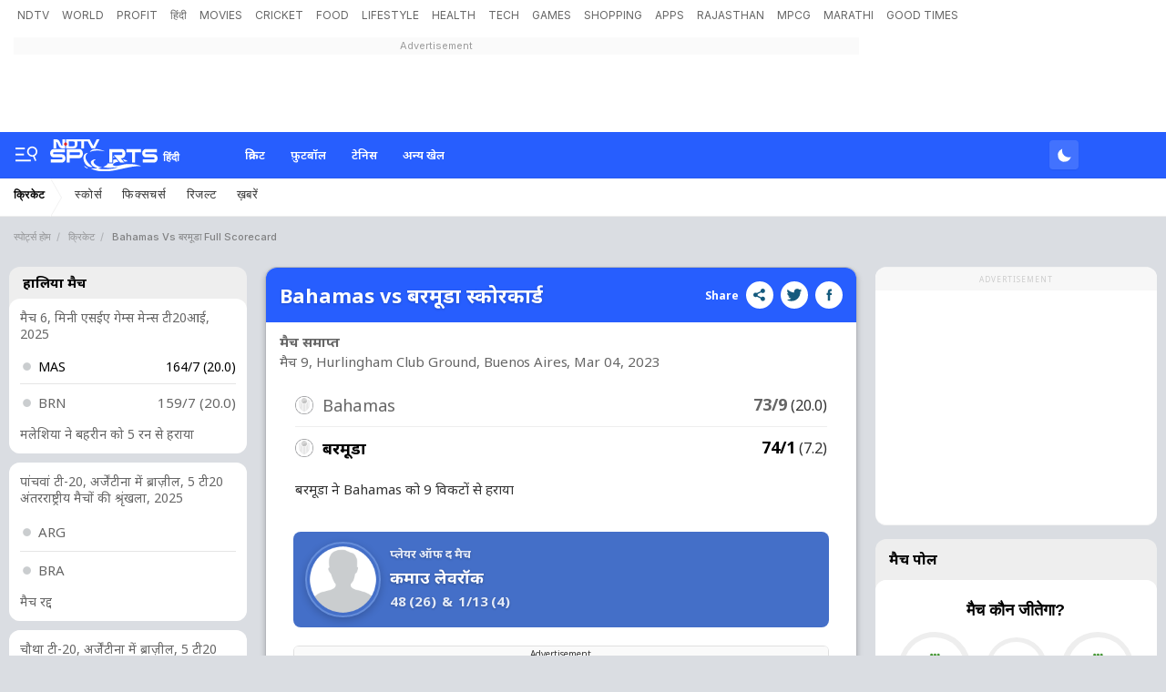

--- FILE ---
content_type: text/html; charset=utf-8
request_url: https://ndtv.in/sports/cricket/bah-brm-squads/bah-vs-brm-bhmbe03042023220933
body_size: 180152
content:
<!doctype html>
<html>
<head>
    <link crossorigin rel="preconnect dns-prefetch" href="https://cdn.ndtv.com/" />
    <link crossorigin rel="preconnect dns-prefetch" href="https://c.ndtvimg.com/" />
    <link crossorigin rel="preconnect dns-prefetch" href="https://fonts.googleapis.com" />
    <link crossorigin rel="preconnect dns-prefetch" fetchpriority="low" href="https://fonts.gstatic.com" />
    <link crossorigin rel="preconnect dns-prefetch" fetchpriority="low" href="https://sdata.ndtv.com/" />
    <link crossorigin rel="preconnect dns-prefetch" fetchpriority="low" href="https://edata.ndtv.com/" />
    <meta property="category" content="Sports" />
    <meta http-equiv="Content-Type" content="text/html; charset=UTF-8" />
    <meta http-equiv="content-language" content="en" />
    <meta http-equiv="X-UA-Compatible" content="IE=edge" />
    <meta name="viewport" content="width=device-width, initial-scale=1.0, minimum-scale=1.0, maximum-scale=1.0, user-scalable=no">
    <meta name="apple-mobile-web-app-capable" content="yes" />
    <meta name="apple-mobile-web-app-status-bar-style" content="black-translucent">
    <meta name="msapplication-tap-highlight" content="no" />
    <meta name="google-site-verification" content="yThRoDT_1iDUIum7IPIGT96Y-8rpvmFwlYBBK9EMGXM" />
    <meta property="taboola-category" content="sports" />

    <!--====== ATF CSS ======-->
    <!-- Google font -->
    <link rel="preload" href="https://fonts.googleapis.com/css?family=Inter:300,400,500,600,700,800,900&display=swap" as="style"  />
    <link rel="stylesheet" href="https://fonts.googleapis.com/css?family=Inter:300,400,500,600,700,800,900&display=swap" />
    <link rel="prefetch" href="https://cdn.ndtv.com/sports_ndtvin/js/custom_vanilla.min.js?prod-ver=93.27" as="script" />


    
    <meta name="robots" content="max-image-preview:large">
        <link rel="preload" href="https://fonts.googleapis.com/css2?family=Noto+Sans:wght@100;200;300;400;500;600;700;800;900&display=swap" as="style" onload="this.onload=null;this.rel='stylesheet'" />
    
        <style type="text/css">.vjl,.vjl-1,.vjl-10,.vjl-11,.vjl-12,.vjl-2,.vjl-2a,.vjl-3,.vjl-4,.vjl-5,.vjl-6,.vjl-7,.vjl-8,.vjl-9,.vjl-auto,.vjl-lg,.vjl-lg-1,.vjl-lg-10,.vjl-lg-11,.vjl-lg-12,.vjl-lg-2,.vjl-lg-2a,.vjl-lg-3,.vjl-lg-4,.vjl-lg-5,.vjl-lg-6,.vjl-lg-7,.vjl-lg-8,.vjl-lg-9,.vjl-lg-auto,.vjl-md,.vjl-md-1,.vjl-md-10,.vjl-md-11,.vjl-md-12,.vjl-md-2,.vjl-md-3,.vjl-md-4,.vjl-md-5,.vjl-md-6,.vjl-md-7,.vjl-md-8,.vjl-md-9,.vjl-md-auto,.vjl-sm,.vjl-sm-1,.vjl-sm-10,.vjl-sm-11,.vjl-sm-12,.vjl-sm-2,.vjl-sm-2a,.vjl-sm-3,.vjl-sm-4,.vjl-sm-5,.vjl-sm-6,.vjl-sm-7,.vjl-sm-8,.vjl-sm-9,.vjl-sm-auto,.vjl-xl,.vjl-xl-1,.vjl-xl-10,.vjl-xl-11,.vjl-xl-12,.vjl-xl-2,.vjl-xl-2a,.vjl-xl-3,.vjl-xl-4,.vjl-xl-5,.vjl-xl-6,.vjl-xl-7,.vjl-xl-8,.vjl-xl-9,.vjl-xl-auto{position:relative;width:100%;padding-right:15px;padding-left:15px}.vjl{-ms-flex-preferred-size:0;flex-basis:0;-ms-flex-positive:1;flex-grow:1;max-width:100%}.vjl-auto{-ms-flex:0 0 auto;flex:0 0 auto;width:auto;max-width:100%}.vjl-1{-ms-flex:0 0 8.333333%;flex:0 0 8.333333%;max-width:8.333333%}.vjl-2{-ms-flex:0 0 16.666667%;flex:0 0 16.666667%;max-width:16.666667%}.vjl-2a{-ms-flex:0 0 20%;flex:0 0 20%;max-width:20%}.vjl-3{-ms-flex:0 0 25%;flex:0 0 25%;max-width:25%}.vjl-4{-ms-flex:0 0 33.333333%;flex:0 0 33.333333%;max-width:33.333333%}.vjl-5{-ms-flex:0 0 41.666667%;flex:0 0 41.666667%;max-width:41.666667%}.vjl-6{-ms-flex:0 0 50%;flex:0 0 50%;max-width:50%}.vjl-7{-ms-flex:0 0 58.333333%;flex:0 0 58.333333%;max-width:58.333333%}.vjl-8{-ms-flex:0 0 66.666667%;flex:0 0 66.666667%;max-width:66.666667%}.vjl-9{-ms-flex:0 0 75%;flex:0 0 75%;max-width:75%}.vjl-10{-ms-flex:0 0 83.333333%;flex:0 0 83.333333%;max-width:83.333333%}.vjl-11{-ms-flex:0 0 91.666667%;flex:0 0 91.666667%;max-width:91.666667%}.vjl-12{-ms-flex:0 0 100%;flex:0 0 100%;max-width:100%}.order-first{-ms-flex-order:-1;order:-1}.order-last{-ms-flex-order:13;order:13}.order-0{-ms-flex-order:0;order:0}.order-1{-ms-flex-order:1;order:1}.order-2{-ms-flex-order:2;order:2}.order-3{-ms-flex-order:3;order:3}.order-4{-ms-flex-order:4;order:4}.order-5{-ms-flex-order:5;order:5}.order-6{-ms-flex-order:6;order:6}.order-7{-ms-flex-order:7;order:7}.order-8{-ms-flex-order:8;order:8}.order-9{-ms-flex-order:9;order:9}.order-10{-ms-flex-order:10;order:10}.order-11{-ms-flex-order:11;order:11}.order-12{-ms-flex-order:12;order:12}.offset-1{margin-left:8.333333%}.offset-2{margin-left:16.666667%}.offset-3{margin-left:25%}.offset-4{margin-left:33.333333%}.offset-5{margin-left:41.666667%}.offset-6{margin-left:50%}.offset-7{margin-left:58.333333%}.offset-8{margin-left:66.666667%}.offset-9{margin-left:75%}.offset-10{margin-left:83.333333%}.offset-11{margin-left:91.666667%}@media (min-width:576px){.vjl-sm{-ms-flex-preferred-size:0;flex-basis:0;-ms-flex-positive:1;flex-grow:1;max-width:100%}.vjl-sm-auto{-ms-flex:0 0 auto;flex:0 0 auto;width:auto;max-width:100%}.vjl-sm-1{-ms-flex:0 0 8.333333%;flex:0 0 8.333333%;max-width:8.333333%}.vjl-sm-2{-ms-flex:0 0 16.666667%;flex:0 0 16.666667%;max-width:16.666667%}.vjl-sm-2a{-ms-flex:0 0 20%;flex:0 0 20%;max-width:20%}.vjl-sm-3{-ms-flex:0 0 25%;flex:0 0 25%;max-width:25%}.vjl-sm-4{-ms-flex:0 0 33.333333%;flex:0 0 33.333333%;max-width:33.333333%}.vjl-sm-5{-ms-flex:0 0 41.666667%;flex:0 0 41.666667%;max-width:41.666667%}.vjl-sm-6{-ms-flex:0 0 50%;flex:0 0 50%;max-width:50%}.vjl-sm-7{-ms-flex:0 0 58.333333%;flex:0 0 58.333333%;max-width:58.333333%}.vjl-sm-8{-ms-flex:0 0 66.666667%;flex:0 0 66.666667%;max-width:66.666667%}.vjl-sm-9{-ms-flex:0 0 75%;flex:0 0 75%;max-width:75%}.vjl-sm-10{-ms-flex:0 0 83.333333%;flex:0 0 83.333333%;max-width:83.333333%}.vjl-sm-11{-ms-flex:0 0 91.666667%;flex:0 0 91.666667%;max-width:91.666667%}.vjl-sm-12{-ms-flex:0 0 100%;flex:0 0 100%;max-width:100%}.order-sm-first{-ms-flex-order:-1;order:-1}.order-sm-last{-ms-flex-order:13;order:13}.order-sm-0{-ms-flex-order:0;order:0}.order-sm-1{-ms-flex-order:1;order:1}.order-sm-2{-ms-flex-order:2;order:2}.order-sm-3{-ms-flex-order:3;order:3}.order-sm-4{-ms-flex-order:4;order:4}.order-sm-5{-ms-flex-order:5;order:5}.order-sm-6{-ms-flex-order:6;order:6}.order-sm-7{-ms-flex-order:7;order:7}.order-sm-8{-ms-flex-order:8;order:8}.order-sm-9{-ms-flex-order:9;order:9}.order-sm-10{-ms-flex-order:10;order:10}.order-sm-11{-ms-flex-order:11;order:11}.order-sm-12{-ms-flex-order:12;order:12}.offset-sm-0{margin-left:0}.offset-sm-1{margin-left:8.333333%}.offset-sm-2{margin-left:16.666667%}.offset-sm-3{margin-left:25%}.offset-sm-4{margin-left:33.333333%}.offset-sm-5{margin-left:41.666667%}.offset-sm-6{margin-left:50%}.offset-sm-7{margin-left:58.333333%}.offset-sm-8{margin-left:66.666667%}.offset-sm-9{margin-left:75%}.offset-sm-10{margin-left:83.333333%}.offset-sm-11{margin-left:91.666667%}}@media (min-width:768px){.vjl-md{-ms-flex-preferred-size:0;flex-basis:0;-ms-flex-positive:1;flex-grow:1;max-width:100%}.vjl-md-auto{-ms-flex:0 0 auto;flex:0 0 auto;width:auto;max-width:100%}.vjl-md-1{-ms-flex:0 0 8.333333%;flex:0 0 8.333333%;max-width:8.333333%}.vjl-md-2{-ms-flex:0 0 16.666667%;flex:0 0 16.666667%;max-width:16.666667%}.vjl-md-3{-ms-flex:0 0 25%;flex:0 0 25%;max-width:25%}.vjl-md-4{-ms-flex:0 0 33.333333%;flex:0 0 33.333333%;max-width:33.333333%}.vjl-md-5{-ms-flex:0 0 41.666667%;flex:0 0 41.666667%;max-width:41.666667%}.vjl-md-6{-ms-flex:0 0 50%;flex:0 0 50%;max-width:50%}.vjl-md-7{-ms-flex:0 0 58.333333%;flex:0 0 58.333333%;max-width:58.333333%}.vjl-md-8{-ms-flex:0 0 66.666667%;flex:0 0 66.666667%;max-width:66.666667%}.vjl-md-9{-ms-flex:0 0 75%;flex:0 0 75%;max-width:75%}.vjl-md-10{-ms-flex:0 0 83.333333%;flex:0 0 83.333333%;max-width:83.333333%}.vjl-md-11{-ms-flex:0 0 91.666667%;flex:0 0 91.666667%;max-width:91.666667%}.vjl-md-12{-ms-flex:0 0 100%;flex:0 0 100%;max-width:100%}.order-md-first{-ms-flex-order:-1;order:-1}.order-md-last{-ms-flex-order:13;order:13}.order-md-0{-ms-flex-order:0;order:0}.order-md-1{-ms-flex-order:1;order:1}.order-md-2{-ms-flex-order:2;order:2}.order-md-3{-ms-flex-order:3;order:3}.order-md-4{-ms-flex-order:4;order:4}.order-md-5{-ms-flex-order:5;order:5}.order-md-6{-ms-flex-order:6;order:6}.order-md-7{-ms-flex-order:7;order:7}.order-md-8{-ms-flex-order:8;order:8}.order-md-9{-ms-flex-order:9;order:9}.order-md-10{-ms-flex-order:10;order:10}.order-md-11{-ms-flex-order:11;order:11}.order-md-12{-ms-flex-order:12;order:12}.offset-md-0{margin-left:0}.offset-md-1{margin-left:8.333333%}.offset-md-2{margin-left:16.666667%}.offset-md-3{margin-left:25%}.offset-md-4{margin-left:33.333333%}.offset-md-5{margin-left:41.666667%}.offset-md-6{margin-left:50%}.offset-md-7{margin-left:58.333333%}.offset-md-8{margin-left:66.666667%}.offset-md-9{margin-left:75%}.offset-md-10{margin-left:83.333333%}.offset-md-11{margin-left:91.666667%}}@media (min-width:992px){.vjl-lg{-ms-flex-preferred-size:0;flex-basis:0;-ms-flex-positive:1;flex-grow:1;max-width:100%}.vjl-lg-auto{-ms-flex:0 0 auto;flex:0 0 auto;width:auto;max-width:100%}.vjl-lg-1{-ms-flex:0 0 8.333333%;flex:0 0 8.333333%;max-width:8.333333%}.vjl-lg-2{-ms-flex:0 0 16.666667%;flex:0 0 16.666667%;max-width:16.666667%}.vjl-lg-2a{-ms-flex:0 0 20%;flex:0 0 20%;max-width:20%}.vjl-lg-3{-ms-flex:0 0 25%;flex:0 0 25%;max-width:25%}.vjl-lg-4{-ms-flex:0 0 33.333333%;flex:0 0 33.333333%;max-width:33.333333%}.vjl-lg-5{-ms-flex:0 0 41.666667%;flex:0 0 41.666667%;max-width:41.666667%}.vjl-lg-6{-ms-flex:0 0 50%;flex:0 0 50%;max-width:50%}.vjl-lg-7{-ms-flex:0 0 58.333333%;flex:0 0 58.333333%;max-width:58.333333%}.vjl-lg-8{-ms-flex:0 0 66.666667%;flex:0 0 66.666667%;max-width:66.666667%}.vjl-lg-9{-ms-flex:0 0 75%;flex:0 0 75%;max-width:75%}.vjl-lg-10{-ms-flex:0 0 83.333333%;flex:0 0 83.333333%;max-width:83.333333%}.vjl-lg-11{-ms-flex:0 0 91.666667%;flex:0 0 91.666667%;max-width:91.666667%}.vjl-lg-12{-ms-flex:0 0 100%;flex:0 0 100%;max-width:100%}.order-lg-first{-ms-flex-order:-1;order:-1}.order-lg-last{-ms-flex-order:13;order:13}.order-lg-0{-ms-flex-order:0;order:0}.order-lg-1{-ms-flex-order:1;order:1}.order-lg-2{-ms-flex-order:2;order:2}.order-lg-3{-ms-flex-order:3;order:3}.order-lg-4{-ms-flex-order:4;order:4}.order-lg-5{-ms-flex-order:5;order:5}.order-lg-6{-ms-flex-order:6;order:6}.order-lg-7{-ms-flex-order:7;order:7}.order-lg-8{-ms-flex-order:8;order:8}.order-lg-9{-ms-flex-order:9;order:9}.order-lg-10{-ms-flex-order:10;order:10}.order-lg-11{-ms-flex-order:11;order:11}.order-lg-12{-ms-flex-order:12;order:12}.offset-lg-0{margin-left:0}.offset-lg-1{margin-left:8.333333%}.offset-lg-2{margin-left:16.666667%}.offset-lg-3{margin-left:25%}.offset-lg-4{margin-left:33.333333%}.offset-lg-5{margin-left:41.666667%}.offset-lg-6{margin-left:50%}.offset-lg-7{margin-left:58.333333%}.offset-lg-8{margin-left:66.666667%}.offset-lg-9{margin-left:75%}.offset-lg-10{margin-left:83.333333%}.offset-lg-11{margin-left:91.666667%}}@media (min-width:1200px){.vjl-xl{-ms-flex-preferred-size:0;flex-basis:0;-ms-flex-positive:1;flex-grow:1;max-width:100%}.vjl-xl-auto{-ms-flex:0 0 auto;flex:0 0 auto;width:auto;max-width:100%}.vjl-xl-1{-ms-flex:0 0 8.333333%;flex:0 0 8.333333%;max-width:8.333333%}.vjl-xl-2{-ms-flex:0 0 16.666667%;flex:0 0 16.666667%;max-width:16.666667%}.vjl-xl-2a{-ms-flex:0 0 20%;flex:0 0 20%;max-width:20%}.vjl-xl-3{-ms-flex:0 0 25%;flex:0 0 25%;max-width:25%}.vjl-xl-4{-ms-flex:0 0 33.333333%;flex:0 0 33.333333%;max-width:33.333333%}.vjl-xl-5{-ms-flex:0 0 41.666667%;flex:0 0 41.666667%;max-width:41.666667%}.vjl-xl-6{-ms-flex:0 0 50%;flex:0 0 50%;max-width:50%}.vjl-xl-7{-ms-flex:0 0 58.333333%;flex:0 0 58.333333%;max-width:58.333333%}.vjl-xl-8{-ms-flex:0 0 66.666667%;flex:0 0 66.666667%;max-width:66.666667%}.vjl-xl-9{-ms-flex:0 0 75%;flex:0 0 75%;max-width:75%}.vjl-xl-10{-ms-flex:0 0 83.333333%;flex:0 0 83.333333%;max-width:83.333333%}.vjl-xl-11{-ms-flex:0 0 91.666667%;flex:0 0 91.666667%;max-width:91.666667%}.vjl-xl-12{-ms-flex:0 0 100%;flex:0 0 100%;max-width:100%}.order-xl-first{-ms-flex-order:-1;order:-1}.order-xl-last{-ms-flex-order:13;order:13}.order-xl-0{-ms-flex-order:0;order:0}.order-xl-1{-ms-flex-order:1;order:1}.order-xl-2{-ms-flex-order:2;order:2}.order-xl-3{-ms-flex-order:3;order:3}.order-xl-4{-ms-flex-order:4;order:4}.order-xl-5{-ms-flex-order:5;order:5}.order-xl-6{-ms-flex-order:6;order:6}.order-xl-7{-ms-flex-order:7;order:7}.order-xl-8{-ms-flex-order:8;order:8}.order-xl-9{-ms-flex-order:9;order:9}.order-xl-10{-ms-flex-order:10;order:10}.order-xl-11{-ms-flex-order:11;order:11}.order-xl-12{-ms-flex-order:12;order:12}.offset-xl-0{margin-left:0}.offset-xl-1{margin-left:8.333333%}.offset-xl-2{margin-left:16.666667%}.offset-xl-3{margin-left:25%}.offset-xl-4{margin-left:33.333333%}.offset-xl-5{margin-left:41.666667%}.offset-xl-6{margin-left:50%}.offset-xl-7{margin-left:58.333333%}.offset-xl-8{margin-left:66.666667%}.offset-xl-9{margin-left:75%}.offset-xl-10{margin-left:83.333333%}.offset-xl-11{margin-left:91.666667%}}.vjl-hdr-elm{font-family:var(--ff-one);line-height:1.6}ol,ul{list-style:none;margin:0;padding:0}.vjl-hdr-elm .btn,.vjl-hdr-elm .form-control,.vjl-hdr-elm a,.vjl-hdr-elm button{text-decoration:none}.vjl-hdr-elm img{max-width:100%;vertical-align:middle;border-style:none}.vjl-row{display:-webkit-box;display:-ms-flexbox;display:flex;-ms-flex-wrap:wrap;flex-wrap:wrap;margin-right:-15px;margin-left:-15px}.vjl-row-hf{margin-right:-6px;margin-left:-6px}.vjl-row-hf .vjl-md-1,.vjl-row-hf .vjl-md-10,.vjl-row-hf .vjl-md-11,.vjl-row-hf .vjl-md-12,.vjl-row-hf .vjl-md-2,.vjl-row-hf .vjl-md-2a,.vjl-row-hf .vjl-md-3,.vjl-row-hf .vjl-md-300,.vjl-row-hf .vjl-md-4,.vjl-row-hf .vjl-md-5,.vjl-row-hf .vjl-md-6,.vjl-row-hf .vjl-md-7,.vjl-row-hf .vjl-md-8,.vjl-row-hf .vjl-md-9,.vjl-row-hf .vjl-md-r300{padding-right:6px;padding-left:6px}.vjl-cntr{width:100%;max-width:1320px;padding-right:15px;padding-left:15px;margin-right:auto;margin-left:auto}.home .vjl-cntr{width:100%;max-width:1270px;padding-right:0;padding-left:0;margin-right:auto;margin-left:auto}.vjl-md-2a,.vjl-md-5a,.vjl-md-7a{position:relative;width:100%;padding-right:15px;padding-left:15px}.vjl-md-300{position:relative;width:100%;padding-right:15px;padding-left:15px}.vjl-md-r300{position:relative;width:100%;padding-right:15px;padding-left:15px}@media (min-width:768px){.vjl-md-2a{-ms-flex:0 0 20%;flex:0 0 20%;max-width:20%}.vjl-md-7a{-ms-flex:0 0 54.333333%;flex:0 0 54.333333%;max-width:54.333333%}.vjl-md-5a{-ms-flex:0 0 45.666667%;flex:0 0 45.666667%;max-width:45.666667%}.vjl-md-300{-ms-flex:0 0 calc(100% - 330px);flex:0 0 calc(100% - 330px);max-width:calc(100% - 330px)}.vjl-md-r300{-ms-flex:0 0 330px;flex:0 0 330px;max-width:330px}}.vjl_ord-1{-webkit-box-ordinal-group:2;-ms-flex-order:1;order:1}.vjl_ord-2{-webkit-box-ordinal-group:3;-ms-flex-order:2;order:2}.vjl_ord-3{-webkit-box-ordinal-group:4;-ms-flex-order:3;order:3}.vj-hdr-elm::placeholder{color:var(--vj-cl-dr1);opacity:1}.vj-hdr-elm:-ms-input-placeholder{color:var(--vj-cl-dr1)}.vj-hdr-elm::-ms-input-placeholder{color:var(--vj-cl-dr1)}body.spt-home{background-color:var(--vj-cl-lg1)}.spt-home .header{background-color:var(--vj-cl-lg1)}*,::after,::before{box-sizing:border-box}::-moz-selection{background:#d3e5ff}::selection{background:#d3e5ff}.section{display:inline-block;padding:40px 0 30px;position:relative;width:100%}.section_one{background-color:var(--vj-cl-lg1);display:inline-block;padding:40px 0 30px;position:relative;width:100%}.section_two{display:inline-block;padding:0 0 20px;position:relative;width:100%}.section_bg1{background:linear-gradient(90deg,#f9fdff 0,#e0eff7 100%)}.section_bg3:before{background-image:linear-gradient(-45deg,#63d0f0 120px ,transparent 0),linear-gradient(45deg,#63cff0 120px ,transparent 0),linear-gradient(-45deg,#81bcf9 340px ,transparent 0),linear-gradient(45deg,#81bcf9 340px ,transparent 0),linear-gradient(0deg,#64a9ef 160px,#82bdff);content:"";position:absolute;left:0;right:0;top:0;bottom:0}.day_night .section_bg1{background:linear-gradient(90deg,#343535 0,#20242b 100%)}.section_bg2{background:#101010}.vj_icn{display:inline-block;width:1em;height:1em;stroke-width:0;stroke:currentColor;fill:currentColor}.ss .vj_icn{color:var(--vj-cl-dr2);font-size:18px;height:34px}.ss .comment .vj_icn{font-size:24px}.ss .printer .vj_icn{font-size:22px}.ss .mailbox .vj_icn{font-size:22px}.vj_mix{display:inline-block;font-size:0;margin:0 auto;line-height:1;position:relative;vertical-align:middle}.vj_mix .vj_icn:nth-child(n+2){left:0;position:absolute;top:0}.btn_bm .vj_icn{font-size:28px;margin:0 6px 3px 0;vertical-align:middle}.btn_bm .vj_icn.vj_arrow-down{font-size:12px;margin:0 0 0 6px}.header{background-color:var(--vj-cl-lg);position:relative}.t-md{padding:6px 0}.ndtv-logo-wrp{margin:0 15px 0 0;width:282px;min-height:1px}.hdr-lhs-col{margin:0 15px 0 0;width:185px;min-height:1px}.vj_icn.vj_logo-dot{font-size:112px;float:left;height:24px;position:absolute;left:0;color:#ed3833;top:0}.vj_icn.vj_logo-ndtv{color:var(--vj-cl-dr);font-size:102px;float:left;height:auto}.ndtv-logo{display:inline-block;float:left;padding:11px 0 0;position:relative;z-index:6}.ndtv-logo-img{display:block;float:left;height:21px}.ndtv_bdg{color:#333;display:inline-block;font-family:var(--ff-two);font-size:16px;float:left;margin-left:-2px;vertical-align:bottom;text-transform:capitalize}.ndtv-logo-alt .ndtv-logo-img{height:48px}.ndtv-logo-alt{padding:7px 0 0 15px}.t-icn-nv{cursor:pointer;background-repeat:no-repeat;background-position:center;text-align:center;background-size:19px;float:right;height:50px;position:relative;width:40px}.t-md .t-icn-nv{height:71px}.t-icn-nv .vj_icn{color:var(--vj-cl-dr2);font-size:21px;display:inline-block;margin-top:15px}.t-icn-nv:hover .vj_icn{color:var(--vj-cl-ot2)}.t-icn-nv img{padding-top:16px;width:19px}.t-icn-sr img{padding-top:15px}.sid-nav-icn_wrp{border-radius:4px;margin:0 0 0 -10px;color:#fff;display:inline-block;float:left;position:relative;padding:12px 14px 14px 12px}.tv_icn{display:inline-block;width:20px;position:relative;border-radius:4px;height:15px;margin-top:20px}.circle_indicator{height:50px;width:50px;overflow:hidden;margin-right:10px;margin-top:5px}.niddle{background-color:#2f91eb;height:5px;width:2px;top:-6px;left:7px}.ci2.niddle{transform:rotate(45deg);transform-origin:bottom;left:11px}.niddle{transform:rotate(-45deg);transform-origin:bottom}.pa{position:absolute}.worm{position:absolute;z-index:1;top:3px;left:8px;height:5px;width:19px;margin-left:-4px}.worm path{stroke-dasharray:203px,345px;stroke-dashoffset:0;fill:none;stroke:#2f91eb;stroke-width:27px;stroke-linecap:round;stroke-miterlimit:10}.vj_tv_ani{position:absolute;left:-1px;top:-7px;width:24px}.vj_tv_ani path{fill:#fff}.day_night-wrp{display:inline-block;float:right;position:relative;padding:9px 0 9px 8px}.day_night-lnk{background:rgba(255,255,255,.13);border-radius:4px;box-shadow:0 1px 2px rgba(0,0,0,.05);display:inline-block;float:left;position:relative;cursor:pointer;padding:4px 5px 3px 6px}.day_night-icn{cursor:pointer;display:inline-block;float:right;margin:2px 0;pointer-events:none}.fts_drp-nav-lnk .day_night-icn{margin:4px 0 0}.day_night-icn input{display:none}.day_night-icn input+div{border-radius:50%;width:21px;height:21px;position:relative;box-shadow:inset 7px -7px 0 0 #fff;-webkit-transform:scale(.7) rotate(-2deg);transform:scale(.7) rotate(-2deg);transition:box-shadow .5s ease 0s,-webkit-transform .4s ease .1s;transition:box-shadow .5s ease 0s,transform .4s ease .1s;transition:box-shadow .5s ease 0s,transform .4s ease .1s,-webkit-transform .4s ease .1s}.fts_drp-nav-li .day_night-icn input+div{box-shadow:inset 7px -7px 0 0 #000}.day_night-icn input+div:before{content:'';width:inherit;height:inherit;border-radius:inherit;position:absolute;left:0;top:0;transition:background .3s ease}.day_night-icn input+div:after{content:'';width:8px;height:8px;border-radius:50%;margin:-4px 0 0 -4px;position:absolute;top:50%;left:50%;box-shadow:0 -18px 0 #ffec85,0 18px 0 #ffec85,18px 0 0 #ffec85,-18px 0 0 #ffec85,13px 13px 0 #ffec85,-13px 13px 0 #ffec85,13px -13px 0 #ffec85,-13px -13px 0 #ffec85;-webkit-transform:scale(0);transform:scale(0);transition:all .3s ease}.fts_drp-drk .fts_drp-nav-lnk:after{content:"Dark Theme";padding:0 0 0 10px;position:absolute;left:0;top:3px}.day_night .day_night-icn input+div{box-shadow:inset 32px -32px 0 0 #fff;-webkit-transform:scale(.5) rotate(0);transform:scale(.3) rotate(0);transition:box-shadow .2s ease 0s,-webkit-transform .3s ease .1s;transition:transform .3s ease .1s,box-shadow .2s ease 0s;transition:transform .3s ease .1s,box-shadow .2s ease 0s,-webkit-transform .3s ease .1s}.day_night .day_night-icn input+div:before{background:#ffec85;transition:background .3s ease .1s}.day_night .day_night-icn input+div:after{-webkit-transform:scale(1.5);transform:scale(1.5);transition:-webkit-transform .5s ease .15s;transition:transform .5s ease .15s;transition:transform .5s ease .15s,-webkit-transform .5s ease .15s}.day_night .fts_drp-drk .fts_drp-nav-lnk:after{content:"Light Theme"}@media (prefers-color-scheme:dark){.day_night-icn input+div{box-shadow:inset 32px -32px 0 0 #fff;-webkit-transform:scale(.5) rotate(0);transform:scale(.3) rotate(0);transition:box-shadow .2s ease 0s,-webkit-transform .3s ease .1s;transition:transform .3s ease .1s,box-shadow .2s ease 0s;transition:transform .3s ease .1s,box-shadow .2s ease 0s,-webkit-transform .3s ease .1s}.day_night-icn input+div:before{background:#ffec85;transition:background .3s ease .1s}.day_night-icn input+div:after{-webkit-transform:scale(1.5);transform:scale(1.5);transition:-webkit-transform .5s ease .15s;transition:transform .5s ease .15s;transition:transform .5s ease .15s,-webkit-transform .5s ease .15s}.fts_drp-drk .fts_drp-nav-lnk:after{content:"Light Theme"}.day_night .day_night-icn input+div{box-shadow:inset 7px -7px 0 0 #fff;-webkit-transform:scale(1) rotate(-2deg);transform:scale(.7) rotate(-2deg)}.day_night .day_night-icn input+div:before{background:0 0}.day_night .day_night-icn input+div:after{-webkit-transform:scale(0);transform:scale(0)}.day_night .fts_drp-drk .fts_drp-nav-lnk:after{content:"Dark Theme"}}.brw-nav{display:inline-block;float:left;position:relative;z-index:9}.brw-nav_lnk{display:inline-block;float:right;position:relative}.brw-nav .vj_icn{font-size:24px;display:inline-block;float:right;margin-top:0}.brw-nav_txt{display:inline-block;float:left;padding:0 6px 0 4px}.brw-nav_wrp{background:var(--vj-cl-lg);border-radius:4px;box-shadow:0 1px 3px var(--vj-cl-rg1);margin:9px 0 9px 12px;color:var(--vj-cl-dr1);display:inline-block;float:left;font-family:var(--ff-two);font-size:12px;font-weight:500;line-height:20px;position:relative;padding:6px 8px 6px;text-transform:capitalize}.brw-nav_wrp-up{box-shadow:0 4px 12px rgba(18,22,33,.2)}.set_drp-nav{position:absolute;box-shadow:0 36px 18px -18px rgba(0,0,0,.28);top:42px;left:50%;right:auto;z-index:1000;font-size:14px;text-align:left;width:190px;min-height:53px;background-clip:padding-box;-webkit-transition:all .2s ease;opacity:0;-webkit-transform-origin:top left;-webkit-transform:scale(0) translateX(-50%)}.set_drp:hover .set_drp-nav{opacity:1;-webkit-transform-origin:top left;-webkit-transform:scale(1,1) translateX(-50%)}.set_drp-nav-ul{background-color:var(--vj-cl-lg1);border:1px solid var(--vj-cl-rg1);box-shadow:0 1px 6px var(--vj-cl-rg1);border-radius:6px;list-style:none;margin:0;padding:0;position:relative;float:left;width:100%}.set_drp-nav-ul:after{border-top:none;border-right:8px solid transparent;border-left:8px solid transparent;border-bottom:8px solid var(--vj-cl-lg1);top:-11px;content:"";height:12px;left:50%;margin-left:-4px;position:absolute;width:8px;z-index:9}.t-br{position:relative}.t-nv_ul{display:inline-block;margin:0;padding:0;font-size:0;float:left}.t-nv_li{display:inline-block}.t-nv_act,.t-nv_lnk{border-bottom:3px solid rgba(254,248,94,0);border-radius:3px;color:var(--vj-cl-dr5);display:inline-block;font-family:var(--ff-two);font-size:12px;font-weight:400;line-height:18px;text-transform:capitalize;margin:2px 8px 0;padding:4px 4px 4px 4px;position:relative}.t-nv_lnk:before{content:"";position:absolute;bottom:-3px;left:0;right:0;width:0;height:3px;opacity:0;margin:auto;background:var(--vj-cl-m);transition:all .3s ease-in-out}.t-nv_act:before,.t-nv_lnk:focus:before,.t-nv_lnk:hover:before{width:100%;opacity:1}.t-nv_lbl{background-color: #e44422;border-radius: 3px;color: #fff;display: inline-block;font-size: 8px;font-weight: 800;line-height: 6px;min-height: 10px;padding: 2px 3px;position: absolute;top: -1px;right: -10px;text-transform: uppercase;}.tf-scl{float:right;margin:4px 0 0 12px}.t-nv_li:first-child .t-nv_lnk{margin-left:0}.t-nv_ul:hover .t-nv_li:not(:hover){opacity:.67}.t-nv_ul .t-nv_li{opacity:1}.t-nv_ul .t-nv_li .t-nv_li:hover{opacity:1}.brd-nv_lnk{color:#7b7b7b;display:inline-block;font-family:var(--ff-one);font-size:12px;font-weight:100;letter-spacing:.7px;line-height:18px;padding:5px 15px;position:relative}.brd-nv_lnk:before{content:"\e940";font-family:ndtv;position:absolute;right:0}.brd-nv_lnk.m-nv_act{padding-left:0}.t-brd{margin-bottom:12px}.brd-nv{display:inline-block;float:left;width:100%}.brd-nv .brd-nv_li.brd-nv_act>*{opacity:.77}.brd-nv_ol{display:inline-block;float:left;line-height:17px;padding:12px 0;box-sizing:border-box;width:inherit;white-space:nowrap;text-overflow:ellipsis;overflow:hidden}.brd-nv .brd-nv_li{font-size:11px;font-family:var(--ff-one);font-weight:500;position:relative}.brd-nv .brd-nv_li>*{color:var(--vj-cl-dr5);opacity:.6;text-transform:capitalize}.brd-nv .brd-nv_li::after{display:inline-block;content:"/";margin:0 3px 0 6px;width:6px;opacity:.2}.brd-nv .brd-nv_li:last-of-type::after{display:none}.t-add{background-color:#d9dee4}.add-wrp{display:inline-block;float:right}.add-img{background-color:#f7f7f7;display:inline-block;height:auto;margin:0 auto;min-width:728px}.add__txt{color:#999;display:inline-block;font-size:11px;padding:1px 0;width:100%}.add__placeholder{font-size:0;margin-bottom:15px;padding:0;text-align:right}.add_top-wrp{background-color:var(--vj-cl-lg4);margin:0;padding:15px 0;position:relative;text-align:center}.add_top-txt{color:var(--vj-cl-dr7);display:inline-block;font-size:11px;padding:1px 0;width:100%}.add_top-placeholder{background-color:var(--vj-cl-lg1);font-size:0;margin:0 auto;width:320px;height:280px;text-align:center}@media only screen and (max-device-width:768px){.add-non{display:none}}.dnt-mis{background:var(--vj-cl-lg1);border-bottom:1px solid rgba(0,0,0,.07);border-radius:6px;width:300px;height:90px;margin:0 0 0 30px;padding:28px 16px 0;display:inline-block;float:right}#js_dnt-mis{color:var(--vj-cl-dr5);font-size:12px;font-weight:500;line-height:19px;padding:0 0 0}.dnt-mis_ttl{background-color:var(--vj-cl-ot2);color:#343a40;display:inline-block;border-radius:4px;padding:5px 18px;line-height:10px;float:left;font-size:11px;font-weight:600;position:relative;margin-top:-24px;margin-left:-28px}.dnt-mis_ttl:after{top:100%;left:6px;content:"";height:0;width:0;position:absolute;pointer-events:none;border:solid transparent;border-top-color:var(--vj-cl-ot2);border-width:6px;border-right:0;margin-left:0}.ad-cnt p{color:var(--vj-cl-dr6);display:inline-block;float:left;font-size:12px;text-align:center;padding:6px 0;margin:0;width:100%}.ad-cnt{background-color:var(--vj-cl-lg1);border-radius:4px;display:inline-block;float:left;margin-bottom:30px;width:100%}#testimonials .testimonial{position:absolute;left:0;top:0;z-index:1}#t_pagers{position:relative;display:inline-block;margin:0 auto;text-align:center;width:100%}#testimonials{margin:0 0 0 30px}#test_container{position:relative;overflow:hidden}#t_pagers .pager.active{background:var(--vj-cl-ot2)}#t_pagers .pager{display:inline-block;text-decoration:none;width:12px;min-height:4px;margin-right:2px;background:var(--vj-cl-rg1);border-radius:5px;cursor:pointer}.m-nv{background-color:var(--vj-cl-lg);border-bottom:1px solid var(--vj-cl-rg1);top:0;position:-webkit-sticky;position:sticky;z-index:991}.stk-t_wr:after{border:solid transparent;border-width:6px;border-top-color:var(--vj-cl-m);bottom:-14px;content:"";height:6px;left:0;position:absolute;width:6px;z-index:9}.m-nv_ul{display:inline-block;margin:0;padding:0;font-size:0;float:left}.m-nv_li{display:inline-block;float:left}.m-nv_lnk{color:var(--vj-cl-dr2);display:inline-block;font-family:var(--ff-two);font-size:13px;font-weight:500;position:relative;text-transform:capitalize;padding:14px 14px}.m-nv_lbl{background-color:var(--vj-cl-ot2);border-radius:2px;box-shadow:0 1px 3px rgba(0,0,0,.17);color:var(--vj-cl-m);display:inline-block;font-size:8px;font-weight:600;line-height:10px;min-height:12px;padding:1px 4px 0;position:absolute;top:1px;right:0;letter-spacing:1px;text-transform:uppercase}.m-nv_lbl:after{top:100%;left:10px;content:" ";height:0;width:0;position:absolute;pointer-events:none;border:solid transparent;border-top-color:var(--vj-cl-ot2);border-width:4px;margin-left:-4px}.t-icn-ltv.m-nv_li.dd-nav_hvr .dd-nav{min-height:auto}.dd-nav_hvr:hover>.m-nv_lnk,.m-nv_lnk:hover{color:var(--vj-cl-dr)}.m-nv_lnk:before{content:"";position:absolute;bottom:0;left:0;right:0;width:0;height:3px;opacity:0;margin:auto;background:var(--vj-cl-m);transition:all .3s ease-in-out}.dd-nav_hvr:hover>.m-nv_lnk:before,.m-nv_lnk:focus:before,.m-nv_lnk:hover:before{width:100%;opacity:1}.m-nv_ul:hover .m-nv_li:not(:hover){opacity:.67}.m-nv_li{opacity:1;transition:.3s ease all}.m-nv_li:hover{opacity:1}.dd-nav_act:after{border:solid transparent;border-width:6px;border-bottom-color:var(--vj-cl-lg);bottom:-1px;content:"";height:6px;left:50%;margin-left:-6px;position:absolute;width:6px;z-index:1}.vj_icn-nv{opacity:.6;font-size:7px;margin:9px 0 0 6px;position:absolute}.t-icn-nv .dd-nav_ltv-ful{background:var(--vj-cl-ot2);color:#333;max-width:100%;margin:10px;text-shadow:0 0}.t-icn-nv .dd-nav_ltv-ful:hover{background:#fff5a0;color:#333}.m-nv_bkp{height:68px;position:absolute;width:100%}.j-stk-dn.j-stk-up .m-nv{position:fixed;top:0;left:0;width:100%}.j-stk-dn.j-stk-up .m-nv_bkp{position:relative}.ltv__vd.img__full{background-color:var(--vj-cl-dr);border:1px solid rgba(0,0,0,.3);border-radius:6px;display:inline-block;margin:0;overflow:hidden;font-size:0;position:relative;width:100%}.ltv__lo{/*background-image:url(../images/NDTV_24x7.svg);*/background-repeat:no-repeat;background-position:50%;background-size:126px;bottom:0;left:0;position:absolute;right:0;top:0;z-index:1}.ltv__rpl{display:inline-block;position:relative;width:100%}.ltv__lk{display:inline-block;position:relative;width:100%}.m-nv_clr{background-color:var(--vj-cl-m)}.m-nv_clr .stk-t_wr:before{border-top-color:var(--vj-cl-rg1)}.m-nv_clr .stk-t_wr:after{border-top-color:var(--vj-cl-m)}.m-nv_clr .m-nv_lnk{color:#fff}.m-nv_clr .dd-nav_hvr:hover>.m-nv_lnk,.m-nv_clr .m-nv_lnk:hover{color:#fff}.m-nv_clr .m-nv_lnk:hover:before{background:rgba(0,0,0,.07)}.m-nv_clr .ltv__vd.img__full{background-color:#fff}.m-nv_clr .vj_logo-ndtv{color:#fff}.m-nv_clr .t-icn-nv .vj_icn{color:#fff}.m-nv_clr .niddle{background-color:#fff}.m-nv_clr .worm path{stroke:#fff}.m-nv_clr .tv_icn{color:#fff}.m-nv_clr .dd-nav{background-color:var(--vj-cl-m)}.m-nv_clr .dd-drp_icn.vj_icn{color:#fff}.sub-nv_flx{display:flex}.sub-nav_vis.hr-scroll{overflow:visible}.srs_drp .sub-nav_vis.hr-scroll{overflow:hidden}.sub-nv_ul{display:inline-block;margin:0;padding:0;font-size:0;float:left;width:100%}.sub-nv_li{display:inline-block;float:left;opacity:1;position:relative}.sub-nv_li:first-child .sub-nav_lnk{margin-left:6px}.sub-nv_li:last-child{padding-right:40px}.sub-nv_li:hover{opacity:1}.sub-nv_rgt{margin-left:auto}.sub-nav_snm{color:var(--vj-cl-m);display:inline-block;padding:7px 1px 6px 0;text-transform:none;position:relative;z-index:9}.sub-nav_snm .tp_lng-icn-bg{top:5px}.sub-nav_snm .sub-nav_lnk.sub-nav_mt{padding:0 6px 0 0;text-transform:none}.sub-nav_snm .sub-nav_lnk:after{bottom:-8px}.sub-nav_lnk.sub-nav_mt{display:inline-block;float:left;font-weight:600;line-height:14px;text-align:center;padding:9px 3px 5px 0;letter-spacing:0}.sub-nav_mt-sb{color:var(--vj-cl-rg8);display:block;font-size:10px;letter-spacing:0}.sub-nav{background-color:var(--vj-cl-lg);border-bottom:1px solid var(--vj-cl-lg4);position:-webkit-sticky;position:sticky;top:51px;z-index:99}.sub-nav_mb-30{margin-bottom:30px}.tp-col-25{width:25%}.tp-col-100{width:100%}.tp-nav-main{border-bottom:1px solid #e3e6e3;padding:0 0 5px}.sub-nav_nav{display:inline-block;float:left;padding:0;width:100%}.res-bt_sub-nav .sub-nav_lnk:after,.sub-nav_act:after,.sub-nav_lnk:after{content:"";position:absolute;bottom:0;left:0;right:0;opacity:0;width:0;height:3px;margin:auto;background:var(--vj-cl-m);transition:all .3s ease-in-out}.res-bt_sub-nav .sub-nav_lnk:after{opacity:1;width:100%}.sub-nav_lft,.sub-nav_lnk{color:var(--vj-cl-dr1);display:inline-block;float:left;font-size:13px;font-weight:500;padding:10px 11px 10px;position:relative;text-transform:capitalize;letter-spacing:.7px;white-space:nowrap}.sub-nav_txt{color:var(--vj-cl-dr);display:inline-block;padding:11px 1px 11px 0;position:relative;text-transform:uppercase}.sub-nav_lft{font-size:12px;font-weight:600;height:41px;margin-right:0;padding:0 14px 0 0;cursor:pointer}.sub-nav_lft .dd-nav_two .dd-nav{left:-6px;right:auto;width:300px}.sub-nav_lft .vjl-md-6{-ms-flex:0 0 50%;flex:0 0 50%;max-width:50%}.sub-nav_arw{display:inline-block;float:right;position:absolute;right:-11px;height:42px;width:7px;top:0;z-index:-1}.sub-nav_arw:after,.sub-nav_arw:before{content:" ";position:absolute;top:0;border-top:21px solid transparent;border-right:none;border-bottom:21px solid transparent;z-index:99}.sub-nav_arw:after{right:-5px;border-left:12px solid var(--vj-cl-lg)}.sub-nav_arw:before{right:-6px;border-left:12px solid var(--vj-cl-rg1)}.sub-nav_drp-icn{display:initial;font-size:8px;transition:.1s ease all;-webkit-transition:.1s ease all;-ms-transform:rotate(0);-webkit-transform:rotate(0);transform:rotate(0)}.res-bt_sub-nav .sub-nav_drp-icn{-ms-transform:rotate(180deg);-webkit-transform:rotate(180deg);transform:rotate(180deg)}.tp-hm-scg-blk{margin-bottom:5px;margin:0 -15px}.scr_wig .vjl-md-2a:last-child .tp-mtch-blk{border-right:0 solid transparent}.sub-nav_bt-wrp,.sub-nav_bw-wrp{font-weight:500;padding-bottom:6px;line-height:14px;overflow:hidden}.sub-nav_bw-wrp{color:var(--vj-cl-rg8)}.sub-nav_lnk-rg{color:var(--vj-cl-dr);float:right}.sub-nav_c-lnk{color:var(--vj-cl-dr1);border-right:1px solid var(--vj-cl-rg6);display:inline-block;box-sizing:border-box;float:left;margin:4px 0;display:inline-block;font-size:12px;line-height:12px;font-weight:400;width:100%}.sub-nav_bt-a{display:inline-block;width:62px;text-transform:uppercase}.sub-nav_bt-b{display:inline-block;width:140px}.sub-nav_tb{color:var(--vj-cl-rg8);font-size:13px;font-weight:600;padding-bottom:6px;line-height:14px;overflow:hidden;text-transform:capitalize;letter-spacing:.7px}.sub-nav_tb-act{color:var(--vj-cl-m)}.scr_wig .vjl-md-2a:last-child .sub-nav_c-lnk{border-right:0 none}.sub-nav_inf-wrp{line-height:15px;color:var(--vj-cl-rg10);overflow:hidden;margin-bottom:6px;white-space:nowrap;text-overflow:ellipsis}@media (min-width:1200px){.sub-nav_act:after,.sub-nav_lnk:hover:after{opacity:1;width:100%}.sub-nv_li:hover .sub-nav_drp-icn{-ms-transform:rotate(180deg);-webkit-transform:rotate(180deg);transform:rotate(180deg)}}.dd-drp_icn{padding:16px 18px 17px;float:right}.dd-drp_icn.vj_icn{font-size:25px;height:50px;color:var(--vj-cl-dr);padding:0;position:relative;margin:0 22px}.dd-drp_icn svg circle{fill:#000}.dd-nav{position:absolute;top:100%;left:-16px;right:-16px;font-size:14px;text-align:left;background-color:var(--vj-cl-lg1);box-shadow:0 36px 18px -18px rgba(0,0,0,.28);border:1px solid #ccc;border:1px solid var(--vj-cl-rg1);border-top:0 #ffdead;border-radius:0 0 10px 10px;background-clip:padding-box;-webkit-transition:all .2s ease;-moz-transition:all .2s ease;transition:all .2s ease;-webkit-transform-origin:top left;-moz-transform-origin:top left;transform-origin:top left;-webkit-transform:scale(0);-moz-transform:scale(0);transform:scale(0)}.dd-lst{height:400px;width:100%;overflow-y:scroll}.dd-nav_ul{list-style:none;margin:10px 0 8px;padding:0 15px;position:relative;float:left}.js-drp-open .dd-nav,.res-bt_sub-nav .dd-nav{opacity:1;visibility:visible;-webkit-transform:scale(1,1);-moz-transform:scale(1,1);transform:scale(1,1)}.dd-nav_ltv-r .dd-nav,.dd-nav_ltv-r.dd-nav_hvr:hover .dd-nav{transform-origin:top right}.dd-nav:hover .dd-nav_li:not(:hover){opacity:.67}.dd-nav_li{opacity:1}.dd-nav_li:hover{opacity:1}.dd-nav_one{position:relative}.dd-nav_one.dd-ven .dd-nav{left:-15px;width:330px}.dd-nav_two{position:relative}.dd-nav_two .dd-nav{left:-6px;right:auto;width:360px}.dd-nav_two.dd-ven .dd-nav{left:-16px;width:330px}.dd-nav_three{position:relative}.dd-nav_three .dd-nav{left:-30px;right:auto;width:680px}.dd-nav_three-r{position:relative}.dd-nav_three-r .dd-nav{right:-30px;left:auto;width:680px}.t-icn-ltv .dd-nav .m-nv_lnk{padding-left:4px}.t-icn-ltv .dd-nav .m-nv_lnk:hover{border-color:#ccc}.t-icn-ltv .m-nv_lgo{display:block;margin:0 auto;max-width:100px;padding:4px 0;width:80px}.t-icn-ltv .m-nv_lnk:hover .m-nv_lgo{opacity:1}.dd-nav_ltv-r{position:relative}.dd-nav_ltv-r .dd-nav{right:-95px;left:auto;width:338px}.dd-nav_ltv-ful{background:var(--vj-cl-m);background-image:linear-gradient(0deg,#275efe 0,#3c93ff 100%);border:1px solid rgb(0 0 0 / 6%);border-radius:10px;color:#fff;display:block;font-family:var(--ff-two);font-size:16px;font-weight:800;margin:0 auto 15px;max-width:190px;padding:8px 8px;text-align:center;text-shadow:0 1px 2px rgba(0,0,0,.17);transition:.3s ease all}.dd-nav_ltv-ful:focus,.dd-nav_ltv-ful:hover{background-color:var(--vj-cl-m);background-image:linear-gradient(0deg,#275efe 0,#2c62f6 100%);color:#fff}.dd-nav_li{color:#666;list-style:none}.dd-nav .m-nv_lnk{display:block;padding:8px 13px 8px 13px}.dd-nav_2li .dd-nav_li{display:inline-block;float:left;width:50%}.dd-ls{float:left;padding:14px 30px}.dd-ls_ul{display:inline-block;margin:0 -8px 0}.dd-ls_li{margin-bottom:1rem;width:25%;float:left;padding:0 8px;position:relative}.dd-ls_cl1 .dd-ls_li{width:100%}.dd-ls_cl2 .dd-ls_li{width:50%}.dd-ls_cl3 .dd-ls_li{width:33.333%}.dd-ls_cl4 .dd-ls_li{width:25%}.dd-ls_cl5 .dd-ls_li{width:20%}.dd-ls_cl6 .dd-ls_li{width:16.666%}.dd-ls_cl7 .dd-ls_li{width:14.285%}.dd-ls_cl14 .dd-ls_li{width:7.14%}.dd-ls_br .dd-ls_li{border-bottom:1px solid #eee;margin-bottom:15px;padding-bottom:15px}.dd-ls_img img{border-radius:6px;margin-bottom:0;width:100%}.dd-ls_txt{font-size:15px;font-weight:400}.dd-ls_tg{border-left:2px solid #75a6e4;color:#75a6e4;display:inline-block;font-size:12px;font-weight:500;line-height:1;left:0;margin-bottom:8px;padding:0 6px 0 10px;position:relative;text-transform:uppercase;top:0}.dd-ls_tg.tg_b{border-left:2px solid #77c17d;color:#77c17d}.dd-ls_tg.tg_c{border-left:2px solid #e8b845;color:#e8b845}.dd-ls_tg.tg_d{border-left:2px solid #e67a60;color:#e67a60}.dd-ls_tg.tg_e{border-left:2px solid #d073a6;color:#d073a6}.sm-in{display:inline-block;font-size:16px;height:auto;letter-spacing:.7px;vertical-align:middle}.vj-right-arrow.sm__ic{background:#5693e1;border:1px solid #4684d4;border-radius:30px;box-shadow:0 2px 6px rgba(0,0,0,.17);color:#fff;display:block;font-size:27px;line-height:42px;height:60px;margin:0 auto 10px;padding:9px;width:60px;position:relative;text-align:center}.sm__ic .circle-ripple{margin:6px}.sm__tt{display:block}.dd-news{float:left;margin:30px 0;padding:0 30px;width:50%}.dd-news .lsm-li{padding:0 0 16px 0;border:0 none}.dd-news .lsm-li:last-child{padding-bottom:0}.dd-ls_img{position:relative;display:inline-block;margin-bottom:.6rem;width:100%}.dd-ven .dd-ls_li{text-align:center;margin:8px 0 8px;padding:0 3px}.dd-ven .dd-ls_img{display:inline-block;padding:13px 12px 16px}.dd-ven_img{float:left;margin-right:21px;width:62px;display:none}.dd-ven .dd-nav .m-nv_lnk{font-size:14px;font-weight:500;letter-spacing:.6px;padding:8px 12px}.dd-ven .dd-ls_img img{border-radius:0}.dd-ven .dd-ls_tg{background-color:#344d5f;border-radius:4px;color:#fff;display:inline-block;font-family:var(--ff-two);font-size:14px;font-weight:500;letter-spacing:0;width:100%;padding:0;padding:3px 0;transition:.6s ease all}.dd-ls_li a{background:#fff;margin:0 auto}.dd-ls_li a:hover{color:var(--gray)}.dd-ven .dd-ls_li:nth-child(1) .dd-ls_tg{background-color:#729de6}.dd-ven .dd-ls_li:nth-child(2) .dd-ls_tg{background-color:#ce8fca}.dd-ven .dd-ls_li:nth-child(3) .dd-ls_tg{background-color:#92ca97}.dd-ven .dd-ls_li:nth-child(4) .dd-ls_tg{background-color:#d87676}.dd-ven .dd-ls_li:nth-child(5) .dd-ls_tg{background-color:#929a9e}.dd-ven .dd-ls_li:nth-child(6) .dd-ls_tg{background-color:#758dbf}.dd-ven .dd-ls_li:nth-child(7) .dd-ls_tg{background-color:#c77b7b}.dd-ven .dd-ls_li:nth-child(8) .dd-ls_tg{background-color:#5c666b}.dd-ven .dd-ls_li:nth-child(9) .dd-ls_tg{background-color:#6c84ad}.dd-ven .dd-ls_li:nth-child(10) .dd-ls_tg{background-color:#5c656a}.dd-ven .dd-ls_li:nth-child(11) .dd-ls_tg{background-color:#e0c56b}.dd-ven .dd-ls_li:nth-child(12) .dd-ls_tg{background-color:#54abda}.dd-ven .dd-ls_li:nth-child(13) .dd-ls_tg{background-color:#ce7775}.dd-ven .dd-ls_li:nth-child(14) .dd-ls_tg{background-color:#bd70aa}.dd-ven .dd-ls_li a:hover .dd-ls_tg{background:#000}.drp_mnu{opacity:0;padding-top:40px;position:absolute;right:0;top:0;visibility:hidden;width:159px;z-index:11111;-webkit-transform-origin:right top;-moz-transform-origin:right top;-ms-transform-origin:right top;-o-transform-origin:right top;transform-origin:right top;-webkit-transform:scale(0);-moz-transform:scale(0);-ms-transform:scale(0);-o-transform:scale(0);transform:scale(0);-webkit-transition:all .17s cubic-bezier(.37,.15,.32,.94);-moz-transition:all .17s cubic-bezier(.37,.15,.32,.94);-ms-transition:all .17s cubic-bezier(.37,.15,.32,.94);-o-transition:all .17s cubic-bezier(.37,.15,.32,.94);transition:all .17s cubic-bezier(.37,.15,.32,.94)}.drp_mnu-ul{background:#fff;border-radius:6px 0 6px 6px;box-shadow:0 6px 11px rgba(0,0,0,.35);padding:15px}.drp_mnu-ul:after{background:#fff;border-radius:6px;content:"";height:45px;position:absolute;right:0;top:4px;width:50px;z-index:0}.drp_mnu-itm{display:block;font-size:16px;padding:8px 0}.drp_mnu-ttl{color:var(--vj-cl-m);border-bottom:1px solid rgba(0,0,0,.07);font-size:14px;font-weight:600;line-height:23px;padding-bottom:6px}.m-nv_clr .drp_mnu-ttl{color:var(--vj-cl-ot2)}.js-drp-open .drp_mnu{opacity:1;visibility:visible;-webkit-transform:scale(1);-moz-transform:scale(1);-ms-transform:scale(1);-o-transform:scale(1);transform:scale(1)}.tp_lng-ttl{color:#fff;display:inline-block;font-size:12px;font-weight:600;float:left;line-height:55px;height:51px;padding:0 0 0 6px;position:relative}.tp_lng{cursor:pointer;background-repeat:no-repeat;background-position:center;text-align:center;background-size:19px;font-family:var(--ff-one);float:left;height:50px;position:relative;z-index:6}.tp_lng .dd-nav{left:-19px;width:190px}.snv_cn-hed .tp_lng .dd-nav{left:12px;width:190px}.tp_lng-ttl .vj_icn{margin-left:2px}.tp_lng-icn-bg{margin:0 0 0 1px;height:10px;width:8px;top:1px;position:relative;-webkit-transform:rotate(0);transform:rotate(0);-webkit-transition:70ms ease all;transition:70ms ease all}.js-drp-open .sub-nav_drp-icn,.js-drp-open .tp_lng-icn-bg{-webkit-transform:rotate(180deg);transform:rotate(180deg)}.search-active{overflow:hidden}.search-active .search-input{opacity:1;transform:none;pointer-events:all;transition-delay:.2s}.search-active .s-wr .cls-btn{right:17%;opacity:1}.search-active .control{cursor:default}.search-active .control .btn-material{-moz-animation:sc-slide-in .2s;opacity:1;visibility:visible;transition-delay:0s}@-webkit-keyframes sc-slide-in{0%{-webkit-transform:translateY(-100%)}100%{-webkit-transform:translateY(0)}}@-moz-keyframes sc-slide-in{0%{-moz-transform:translateY(-100%)}100%{-moz-transform:translateY(0)}}@keyframes sc-slide-in{0%{-webkit-transform:translateY(-100%);-moz-transform:translateY(-100%);-ms-transform:translateY(-100%);-o-transform:translateY(-100%);transform:translateY(-100%)}100%{-webkit-transform:translateY(0);-moz-transform:translateY(0);-ms-transform:translateY(0);-o-transform:translateY(0);transform:translateY(0)}}@-webkit-keyframes s-pd{0%{-webkit-transform:translateY(-100%)}100%{-webkit-transform:translateY(0)}}@-moz-keyframes s-pd{0%{-moz-transform:translateY(-100%)}100%{-moz-transform:translateY(0)}}@keyframes s-pd{0%{-webkit-transform:translateY(-100%);-moz-transform:translateY(-100%);-ms-transform:translateY(-100%);-o-transform:translateY(-100%);transform:translateY(-100%)}100%{-webkit-transform:translateY(0);-moz-transform:translateY(0);-ms-transform:translateY(0);-o-transform:translateY(0);transform:translateY(0)}}.search-active .control .icon-material-search{opacity:0}.s-wr .cls-btn{border:3px solid #c3c3c3;border-radius:30px;top:5px;right:12%;margin:0;cursor:pointer;height:40px;width:40px;opacity:0;transition:all .2s ease-in-out}.icon-close:hover{transform:rotate(0)}.s-wr .cls-btn div:first-child{transform:translate3d(7px,17px,0) rotate3d(0,0,1,-45deg)}.s-wr .cls-btn div:last-child{transform:translate3d(8px,15px,0) rotate3d(0,0,1,45deg)}.search-input{height:65px;position:absolute;top:50%;left:22%;margin-top:-33px;width:56%;pointer-events:none;opacity:0;transform:translate(0,-30px);transition:all .2s ease-in-out;transition-delay:0s;z-index:3}.search-input input{color:#000;font-size:1.2rem;width:100%;border:0 none;border-bottom:2px solid var(--clr-a);background:#fff;-webkit-appearance:none;box-sizing:border-box;margin:7px 0;padding:0 153px 0 0;outline:0;font-weight:400;line-height:48px}.control{cursor:pointer}.control .btn-material{position:absolute;z-index:2;top:0;left:0;height:100%;width:100%;background:#fff;opacity:0;visibility:hidden;-webkit-transition:opacity .6s,visibility .6s;-moz-transition:opacity .6s,visibility .6s;transition:opacity .36s,visibility .36s}.control .btn-material:hover{box-shadow:0 10px 20px rgba(0,0,0,.19),0 6px 6px rgba(0,0,0,.23)}.control .icon-material-search{color:#fff;position:absolute;top:-10px;right:78px;transition:opacity .3s ease-in-out}.p-y-md{padding-top:2.8rem;padding-bottom:2.8rem}.s-wr{pointer-events:none;position:absolute;left:0;right:0;top:0;bottom:0;overflow:hidden}.search-active .s-wr{pointer-events:auto}.sc-q-lnk .dd-nav_ul{background-color:transparent;width:100%}.sc-q-lnk{display:inline-block;font-size:0;margin:15px 0;padding:0 30px;position:relative;width:50%;float:left}.sc-sug .s-tx .s-ttl{background-color:#fff}.sc-btn{background-color:#333;border-radius:6px;color:#fff;font-size:.9rem;right:3px;letter-spacing:.7px;line-height:1.8;padding:7px 25px;position:absolute;top:13px;text-transform:uppercase}.sc-btn:focus,.sc-btn:hover{background-color:#3790d6;color:#fff}.sc-sug .s-tx{margin-bottom:10px}.sc-brl{border-left:1px solid rgba(51,51,51,.07)}.sc-brr{border-rigt:1px solid rgba(0,0,0,.07)}.sc-sug{display:none;position:absolute;top:54px;left:0;width:60%;margin:0 20% 0;background-color:#f6f7ff;box-shadow:0 4px 40px rgba(0,0,0,.39)}.sc-sug::after{clear:both;content:"";display:table}.search-active .sc-sug{background:#fff;border-radius:6px;display:block;-webkit-transform-origin:center top;-moz-transform-origin:center top;-ms-transform-origin:center top;-o-transform-origin:center top;transform-origin:center top;-webkit-transform:translateZ(0);-moz-transform:translateZ(0);-ms-transform:translateZ(0);-o-transform:translateZ(0);transform:translateZ(0);-webkit-backface-visibility:hidden;backface-visibility:hidden;-webkit-animation:sc-3d-rotation .3s .27s;-moz-animation:sc-3d-rotation .3s .27s;animation:sc-3d-rotation .3s .27s;-webkit-animation-fill-mode:backwards;-moz-animation-fill-mode:backwards;animation-fill-mode:backwards}@-webkit-keyframes sc-3d-rotation{0%{-webkit-transform:perspective(1000px) rotateX(-90deg)}100%{-webkit-transform:perspective(1000px) translateY(0)}}@-moz-keyframes sc-3d-rotation{0%{-moz-transform:perspective(1000px) rotateX(-90deg)}100%{-moz-transform:perspective(1000px) translateY(0)}}@keyframes sc-3d-rotation{0%{-webkit-transform:perspective(1000px) rotateX(-90deg);-moz-transform:perspective(1000px) rotateX(-90deg);-ms-transform:perspective(1000px) rotateX(-90deg);-o-transform:perspective(1000px) rotateX(-90deg);transform:perspective(1000px) rotateX(-90deg)}100%{-webkit-transform:perspective(1000px) translateY(0);-moz-transform:perspective(1000px) translateY(0);-ms-transform:perspective(1000px) translateY(0);-o-transform:perspective(1000px) translateY(0);transform:perspective(1000px) translateY(0)}}.drp-nav_tms{color:#fff;font-size:12px;font-weight:600;line-height:16px;padding:1px 0 0}.drp-nav_typ{color:rgba(255,255,255,.88);font-size:10px;font-weight:400;line-height:1;white-space:nowrap;overflow:hidden;text-overflow:ellipsis;max-width:100%}.drp-nav{ font-family: "Arial",Helvetica,sans-serif;background:rgba(255,255,255,.21);background:linear-gradient(#558fff 0,#1f57ff 100%);border-radius:4px;box-shadow:0 1px 2px rgba(0,0,0,.09);display:inline-block;margin:9px 0;min-height:32px;position:relative;padding:1px 19px 2px 8px;max-width:142px;text-shadow:0 1px 1px rgba(0,0,0,.12)}.drp-nav_icn{background:#1e52ef;border-radius:12px;fill:#fff;position:absolute;right:4px;top:9px;height:14px;width:14px;padding:3px}.drp-nav_wrp{background-color:var(--vj-cl-lg);border-radius:6px;box-shadow:0 5px 10px rgba(80,92,98,.4);display:block;position:fixed;opacity:0;top:51px;left:15px;right:15px;z-index:99999999;visibility:hidden;-webkit-transform-origin:right top;-moz-transform-origin:right top;-ms-transform-origin:right top;-o-transform-origin:right top;transform-origin:right top;-webkit-transform:scale(.3);-moz-transform:scale(.3);-ms-transform:scale(.3);-o-transform:scale(.3);transform:scale(.3);-webkit-transition:all .17s cubic-bezier(.37,.15,.32,.94);-moz-transition:all .17s cubic-bezier(.37,.15,.32,.94);-ms-transition:all .17s cubic-bezier(.37,.15,.32,.94);-o-transition:all .17s cubic-bezier(.37,.15,.32,.94);transition:all .17s cubic-bezier(.37,.15,.32,.94)}.js_drp-nav .drp-nav_wrp{opacity:1;visibility:visible;-webkit-transform:scale(1);-moz-transform:scale(1);-ms-transform:scale(1);-o-transform:scale(1);transform:scale(1)}.drp-nav_wrp:before{content:'';display:block;width:0;height:0;border-left:6px solid transparent;border-right:6px solid transparent;border-bottom:6px solid var(--vj-cl-lg);position:absolute;right:42px;margin:auto;top:-5px}.drp-nav_inn{display:inline-block;min-height:283px;max-height:283px;overflow-y:auto;width:100%}.drp-nav_tab-li .drp-nav_tab-lnk{background-color:var(--vj-cl-lg1);border-right:1px solid var(--vj-cl-rg2);border-bottom:1px solid var(--vj-cl-rg2);color:var(--vj-cl-dr);display:inline-block;font-size:14px;font-weight:600;float:left;padding:12px 0;width:33.333%;text-align:center;transition:.3s ease all}.drp-nav_tab-li:first-child .drp-nav_tab-lnk{border-radius:6px 0 0}.drp-nav_tab-li:last-child a{border-radius:0 6px 0 0;border-right:0}.drp-nav_tab{display:inline-block;float:left;width:100%;opacity:0;transition:.6s ease all .17s}.js_drp-nav .drp-nav_tab{opacity:1}.drp-nav_tab-li.drp_tab-act .drp-nav_tab-lnk{background-color:var(--vj-cl-lg);border-bottom-color:var(--vj-cl-lg)}.drp-nav_tab-lnk:hover{color:var(--vj-cl-dr)}.drp_nav_tab-cnt{display:none}.drp_nav_tab-cnt.drp_tab-act{display:inherit}.drp-nav_cnt-li{border-bottom:1px solid var(--vj-cl-rg2);padding:15px;position:relative}.drp-nav_cnt-li:last-child{border-bottom:0}.drp_cnt-wrp{align-items:center;display:flex;justify-content:space-between;margin:auto auto auto 0}.drp_nav_cnt-rgt{margin:auto 0 auto auto}.drp_nav-red{color:#ea5b5b;font-size:12px;line-height:1.2}.drp_nav-ttl{color:var(--vj-cl-dr1);font-size:14px;font-weight:600;line-height:1.2;padding:6px 0}.drp_nav-txt{color:var(--vj-cl-dr5);font-size:12px;line-height:1.2}.drp_nav-lve .drp_nav-ttl{color:var(--vj-cl-dr1);display:inline-block;min-width:100px;vertical-align:middle}.drp_lve-scr{color:var(--vj-cl-dr5);display:inline-block;font-size:14px;line-height:1.6;vertical-align:middle}.drp_lve-bld{color:var(--vj-cl-dr1);font-weight:700}.drp_wrp-lve .drp_nav-txt{margin-top:5px}.drp_chn-win{align-items:center;background:var(--spt-cl-lg2);border-radius:6px;color:var(--vj-cl-dr5);display:flex;font-size:13px;justify-content:space-between;line-height:1.6;margin-top:7px;padding:3px 8px 2px}.drp_chn-wrp{background:var(--spt-cl-lg2);border-radius:6px;color:var(--vj-cl-dr5);font-size:13px;padding:1px 8px 1px;position:absolute;left:0;right:0;margin:auto;max-width:120px;top:-13px;text-align:center}.drp_chn_alt-wrp .drp_chn-win{padding-top:9px}.drp_chn_alt-wrp{position:relative;margin:21px 0 0 0}.drp_chn-lft{margin:auto auto auto 0}.drp_chn-mid{font-weight:400}.drp_chn-rgt{margin:auto 0 auto auto}.drp_win-arw{display:inline-block;margin-top:-4px;vertical-align:middle}.drp_nav-lnk{display:block}.drp-nav_cnt{display:flex;flex-direction:column;overflow:hidden}.drp_tns-lft{opacity:0;transform:translateX(80px);transition:.3s ease all;position:relative;z-index:9}.nav_tab-anim .drp-nav_cnt-li:nth-child(1) .drp_tns-lft,.nav_tab-anim .drp-nav_cnt-li:nth-child(2) .drp_tns-lft,.nav_tab-anim .drp-nav_cnt-li:nth-child(3) .drp_tns-lft,.nav_tab-anim .drp-nav_cnt-li:nth-child(4) .drp_tns-lft,.nav_tab-anim .drp-nav_cnt-li:nth-child(5) .drp_tns-lft{opacity:1;transform:translateX(0);transition:.3s ease all;transition-delay:.2s}.nav_tab-anim .drp-nav_cnt-li:nth-child(2) .drp_tns-lft{transition-delay:.25s}.nav_tab-anim .drp-nav_cnt-li:nth-child(3) .drp_tns-lft{transition-delay:.3s}.drp_tns-rgt{opacity:0;transition:.3s ease all}.nav_tab-anim .drp-nav_cnt-li:nth-child(1) .drp_tns-rgt,.nav_tab-anim .drp-nav_cnt-li:nth-child(2) .drp_tns-rgt,.nav_tab-anim .drp-nav_cnt-li:nth-child(3) .drp_tns-rgt,.nav_tab-anim .drp-nav_cnt-li:nth-child(4) .drp_tns-rgt,.nav_tab-anim .drp-nav_cnt-li:nth-child(5) .drp_tns-rgt{opacity:1;transition:.6s ease all .2s;transition-delay:.2s}.nav_tab-anim .drp-nav_cnt-li:nth-child(2) .drp_tns-rgt{transition-delay:.25s}.nav_tab-anim .drp-nav_cnt-li:nth-child(3) .drp_tns-rgt{transition-delay:.3s}.drp_nav_tab-cnt{display:none}.drp_nav_tab-cnt.drp_tab-act{display:block}.fade{opacity:0;transition:opacity .3s}.fade.nav_tab-anim{opacity:1}.swt_tgl{width:52px;height:32px;border-radius:50px;display:inline-block;position:relative;background-color:var(--vj-cl-rg3);cursor:pointer;-webkit-transition:background-color .4s ease-in-out;-moz-transition:background-color .4s ease-in-out;-o-transition:background-color .4s ease-in-out;transition:background-color .4s ease-in-out;cursor:pointer}.swt_tgl.swt_act{background-color:var(--vj-cl-m)}.swt_tgl.swt_act .swt_crl{left:23px}.swt_tgl .swt_crl{width:26px;height:26px;background-color:#fff;border-radius:50%;display:inline-block;position:absolute;left:4px;top:50%;margin-top:-13px;filter:drop-shadow(0 5px 10px rgba(0, 0, 0, .28));box-shadow:0 5px 10px rgba(0,0,0,.28);-webkit-transition:all .3s ease-in-out;-moz-transition:all .3s ease-in-out;-o-transition:all .3s ease-in-out;transition:all .3s ease-in-out}.swt_tgl .swt_inp{position:absolute;left:0;right:0;width:100%;height:100%;margin:0;opacity:0;z-index:9;cursor:pointer}.ntf_swt-lbl{color:var(--vj-cl-lg2);display:block;font-size:11px}.ntf_bg{background-color:var(--vj-cl-lg);left:0;position:absolute;right:0;bottom:0;top:0;z-index:-11;transition:.6s ease all}.ntf_msg{background-color:#c1f1be;border:1px solid rgba(0,0,0,.07);border-radius:4px;box-shadow:0 2px 3px rgba(0,0,0,.17);color:rgba(0,0,0,.7);font-size:14px;left:15px;right:15px;position:fixed;pointer-events:none;bottom:0;height:auto;opacity:0;padding:10px;transform:scale(.9);z-index:99999999;transition:.6s ease all}.js-ntf_msg-on .ntf_msg{bottom:15px;opacity:1;transform:scale(1)}.swt_act~.ntf_bg{background:var(--vj-cl-lg1)}@media (max-width:768px){body.js_drp-nav{height:100vh;width:100%;overflow-y:hidden!important;position:fixed;top:0}.js_drp-nav .overlay__side-nav{opacity:1;pointer-events:auto;-webkit-transition:top 0s ease 0s,opacity .17s ease;-moz-transition:top 0s ease 0s,opacity .17s ease;-ms-transition:top 0s ease 0s,opacity .17s ease;-o-transition:top 0s ease 0s,opacity .17s ease;transition:top 0s ease 0s,opacity .17s ease}.js_drp-nav .overlay__side-nav:before{background:rgba(62,62,62,.68);content:"";left:0;position:absolute;right:0;top:calc(51px + 88px);bottom:0}}.sp-wrp{display:inline-block;float:left;padding:0 60px 0 15px;width:100%;position:relative}.ins_storybody{word-break:break-word}#ins_storybody>a{text-decoration:none;border-bottom:3px solid var(--vj-cl-m)}#ins_storybody p:nth-of-type(1){display:inline-block;min-width:100%}#ins_storybody p:nth-of-type(2){margin-top:1rem}.s-lmr{position:relative}.ins_instory_dv_cont iframe{border-radius:8px;width:100%;min-height:270px;overflow:hidden}.sp-ttl{color:var(--vj-cl-dr);display:inline-block;float:left;font-family:var(--ff-one);font-size:34px;font-weight:800;line-height:46px;margin:-8px 0 8px;width:100%}.sp-descp{color:var(--vj-cl-dr5);font-family:var(--ff-two);font-size:16px;font-weight:300;line-height:28px;margin-bottom:8px}.sp_tag-wrp{display:inline-block;float:left;top:-24px;position:absolute;width:100%}.sp_tag{background:var(--vj-cl-ot2);color:var(--vj-cl-dr1);border-radius:4px;display:inline-block;font-weight:500;font-size:11px;float:left;margin-right:6px;padding:0 6px;position:relative}.ins_instory_dv img{width:100%}.sp_txt{width:100%}.stk-t{pointer-events:none;position:absolute;left:-15px;right:-15px;top:0;bottom:0}.j-stk-dn .stk-t{pointer-events:auto}.stk-t_wr{height:50px;position:absolute;top:50%;right:0;margin-top:-25px;width:calc(100% - 295px);pointer-events:none;opacity:0;transform:translate(0,-30px);transition:all .2s ease-in-out;transition-delay:0s;z-index:3}.j-stk-dn .stk-t_wr{opacity:1;transform:none;pointer-events:all;transition-delay:.2s}.stk-ttl,.stk-ttl_h{color:#fff;font-family:var(--ff-one);font-size:17px;font-weight:500;float:left;line-height:1.4;max-width:750px;margin:14px 16px 0 0}.m-nv .stk-t .ttp .tip.on-bottom{top:67px}.m-nv .stk-t .ttp .tip.on-bottom{margin-left:-52px}.cmt-cunt{color:var(--black);display:inline-block;font-family:var(--ff-two);float:right;font-size:17px;font-weight:700;line-height:1;margin:3px 0 0 5px;text-align:left}.cmt-t{display:block;font-size:11px;font-weight:400}.sp_ad-t{background-color:#fbfbfb;display:inline-block;float:left;margin-bottom:12px;min-height:72px;width:100%}.ads_tb-c{display:inline-block;float:left;position:relative;width:100%}.otr_lng-wrp{display:inline-block;font-size:0;height:42px;vertical-align:middle}.otr_lng-btn{background:#fff;color:#666;cursor:pointer;display:inline-block;font-size:15px;font-weight:400;border:2px solid #f1f1f1;border-radius:20px;padding:8px 14px;margin-right:4px;vertical-align:middle}.s-lf-stky a:hover{color:var(--red)}.prs_rls-lft .ins_instory_dv{float:left;padding-right:30px;width:50%}.prs_rls-rgt .ins_instory_dv{float:right;padding-left:30px;width:50%}.pst-by{display:inline-block;float:left;margin-bottom:8px;width:100%}.pst-by_ul{display:inline-block;float:left;font-size:0}.pst-by_li{display:inline-block;float:left;font-size:12px;font-family:var(--ff-two)}.pst-by_lnk,.pst-by_lnk a{color:var(--vj-cl-dr5);display:inline-block;font-size:12px;font-weight:300;position:relative}.pst-by_lnk{padding-right:12px;margin-right:12px}.pst-by_lnk:before{background-color:var(--vj-cl-rg1);content:"";position:absolute;right:0;height:9px;top:6px;width:2px}.pst-by_li:last-child .pst-by_lnk:before{width:0}.pst-by_li:last-child .pst-by_lnk{padding-right:0;margin-right:0}a.pst-by_lnk{text-decoration:underline}.pst-by_txt{margin-right:4px}.pst-opi_img{border-radius:30px;display:inline-block;float:left;width:46px;margin:-13px 12px 0 0}.pst-opi_img .img-gr{border-radius:30px}.read-tim{color:var(--vj-cl-dr1);display:inline-block;font-family:var(--ff-two);font-size:11px;float:right;line-height:11px;padding:7px 0 0;text-align:right}.read-tim_txt{color:var(--vj-cl-dr6);display:inline-block;padding-right:3px;font-weight:500}.read-tim_min{font-weight:600}@media (max-width:768px){.read-tim{padding:8px 0;text-align:left;width:100%}}.ss{display:inline-block;margin:0 30px 0 0;padding:0;position:absolute;right:0;top:9px}.ss_pg{display:inline-block;float:left;width:100%;height:auto;margin:0 0 2px;right:auto;top:auto;position:relative}.ss-st{position:absolute;top:10px}.ss .ss-lk{background-color:rgba(255,255,255,0);border-radius:4px;color:var(--vj-cl-dr2);list-style:outside none none;display:inline-block;border-bottom:0 none;float:left;position:relative;font-size:17px;line-height:1.8;height:34px;width:40px;text-align:center;-webkit-transition:all .3s ease;-moz-transition:all .3s ease;-o-transition:all .3s ease;transition:all .3s ease}.ss a:first-child.ss-lk{margin-left:-10px}.ss .ss-lk:hover{color:var(--vj-cl-dr2);border-color:initial}.ss-lk.comment{color:var(--vj-cl-m);border:0;outline:0;width:auto}.ss .ss-lk.comment:hover{color:var(--vj-cl-dr2);border-color:initial}.ss .ss-cu{background-color:#f7f7f7;border-radius:4px;display:inline-block;font-size:13px;font-weight:500;padding:1px 0;text-align:center;width:100%}.ss .ss-lk .ss-icn{border-radius:4px;text-align:center;font-size:17px;display:block;margin:0 2px 2px 0;height:34px;line-height:37px}.ss .ss-lk .ss_sr{background:rgba(255,255,255,.2) none repeat scroll 0 0;text-align:center;font-size:.7rem;display:block;margin:0;line-height:24px}.ss .whatsapp:hover .vj_icn{color:#6ca933}.ss .facebook:hover .vj_icn{color:#4373d2}.ss .twitter:hover .vj_icn{color:#67c9e8}.ss .reddit:hover .vj_icn{color:#ff4500}.ss .googleplus:hover .vj_icn{color:#d34836}.ss .snapchat:hover .vj_icn{color:#fef851}.ss .linkedin:hover .vj_icn{color:#2674c3}.email.ttp tip{background-color:#1f7ad7}.ss .email:hover .vj_icn{color:#1f7ad7}.whatsapp.ttp tip{background-color:#6ca933}.whatsapp.ttp tip.on-bottom:after{border-bottom:7px solid #6ca933}.facebook.ttp tip{background-color:#4373d2}.facebook.ttp tip.on-bottom:after{border-bottom:7px solid #4373d2}.twitter.ttp tip{background-color:#67c9e8}.twitter.ttp tip.on-bottom:after{border-bottom:7px solid #67c9e8}.reddit.ttp tip{background-color:#ff4500}.reddit.ttp tip.on-bottom:after{border-bottom:7px solid #ff4500}.googleplus.ttp tip{background-color:#d34836}.googleplus.ttp tip.on-bottom:after{border-bottom:7px solid #d34836}.snapchat.ttp tip{background-color:#fef851}.snapchat.ttp tip.on-bottom:after{border-bottom:7px solid #fef851}.linkedin.ttp tip{background-color:#2674c3}.linkedin.ttp tip.on-bottom:after{border-bottom:7px solid #2674c3}.email.ttp tip{background-color:#1f7ad7}.email.ttp tip.on-bottom:after{border-bottom:7px solid #1f7ad7}.ss_cunt{background-color:var(--light);border:1px solid rgba(0,0,0,.07);border-radius:5px;color:var(--clr-d);display:inline-block;float:right;font-size:13px;font-weight:500;margin:3px 10px 0;padding:2px 9px}.ss_cunt-t{color:var(--gray-dark)}.m-nv .ss .ss-lk{height:60px;line-height:60px;margin:0;width:45px}.m-nv .ss{top:0}.m-nv .ss .ss-lk.comment{width:auto;line-height:51px}.m-nv .cmt-cunt{margin-top:15px}.m-nv .ss .ss-lk.mailbox{line-height:56px}.pst_opt{align-items:center;justify-content:space-between;max-width:100%;width:100%;display:-ms-flexbox;display:flex;-ms-flex-wrap:wrap;flex-wrap:wrap}.ath_cnt{margin-right:10px;max-width:34%;font-size:0}.ath_img{border:3px solid #f1f1f1;border-radius:100%;display:inline-block;height:70px;overflow:hidden;vertical-align:middle;width:70px}.ath_img-img{width:auto;height:100%;max-width:none}.ath_nme{display:inline-block;font-size:15px;line-height:20px;vertical-align:middle;width:calc(100% - 70px);word-break:break-word;padding-left:6px}.pst_scl{flex:1}.pst_scl:after,.pst_scl:before{content:'';clear:both;display:block}.s-lf-wid{display:inline-block;width:100%;position:relative;left:0}.s-ttl-bg{background-color:var(--vj-cl-m);color:#fff;border-radius:4px;display:inline-block;float:left;line-height:21px;font-size:13px;font-weight:700;padding:3px 8px;margin-bottom:0;position:relative;text-transform:uppercase;z-index:1}.s-tx .s-ttl-clr{color:var(--vj-cl-mtx);display:inline-block;float:left;border-radius:4px;line-height:24px;font-size:16px;font-weight:600;padding:0;margin-bottom:0}.s-ttl-bg .s-ttl_s{margin-left:5px}.s-ttl-bg .vj_icn{font-size:9px;margin-left:4px}.s-ttl-bg:before{background:#fff;background:-moz-linear-gradient(90deg,rgba(255,255,255,0) 0,rgba(255,255,255,.6) 100%);background:-webkit-linear-gradient(90deg,rgba(255,255,255,0) 0,rgba(255,255,255,.6) 100%);background:linear-gradient(90deg,rgba(0,0,0,.06) 0,rgba(255,255,255,.22) 100%);border-radius:4px;content:"";position:absolute;left:0;right:0;top:0;bottom:0;z-index:-1}.s-ls{float:left;width:100%}.s-ls-12{float:left;width:100%}.s-r30{padding-right:60px}.vj_side-ttl{color:var(--vj-cl-rg4);font-size:18px;display:inline-block;float:left;margin-top:4px;margin-right:8px}.s-ls_ul{display:inline-block;float:left;width:100%}.s-ls_li{display:inline-block;float:left;border-bottom:1px solid var(--vj-cl-rg1);margin-bottom:16px;padding-bottom:16px;width:100%}.s-ls_br .s-ls_lnk{display:inline-block;float:left;width:100%}.s-ls_br .s-ls_li:last-child{border-bottom:0 none;margin-bottom:0;padding-bottom:16px}.s-ls_br .s-ls_li:last-child .s-ls_lnk,.sp_txt a.s-ls_lnk{border-bottom:0 none}.s-ls-12 .s-ls_br .s-ls_li{margin-bottom:12px;padding-bottom:12px}.s-ls_img img{border-radius:6px;margin-bottom:.5rem;width:100%}.s-ls_txt{color:var(--vj-cl-dr5);display:inline-block;float:left;font-size:14px;font-family:var(--ff-two);line-height:21px;width:100%}.s-ls_li a:hover{text-decoration:underline}.s-ls_li a:hover .s-ls_txt{color:var(--vj-cl-dr)}.add-rhs{display:block;float:right;max-width:300px;width:100%}.ttp .tip.on-bottom:after{border-left:7px solid transparent;border-right:7px solid transparent}.ttp .tip.on-bottom:before{border-left:7px solid transparent;border-right:7px solid transparent}.ttp .tip{position:absolute;width:100px;font-family:var(--ff-two);font-size:12px;font-weight:500;line-height:18px;text-align:center;-webkit-box-sizing:border-box;box-sizing:border-box;cursor:auto;z-index:10;opacity:0;visibility:hidden;-webkit-transition:all .25s ease-in;transition:all .25s ease-in;text-transform:capitalize}.ttp .tip:after,.ttp .tip:before{position:absolute;width:0;height:0;content:''}.tip_wrp{background-color:var(--vj-cl-lg1);border:1px solid var(--vj-cl-rg3);border-radius:6px;box-shadow:0 16px 24px -8px rgba(0,0,0,.35);color:var(--vj-cl-dr);padding:4px 2px}.ttp .tip.on-bottom{bottom:-47px;left:50%;margin-left:-52px}.t-icn-nt.ttp .tip{border-radius:8px}.m-nv .ttp .tip.on-bottom{bottom:auto;top:65px}.ttp .tip.on-bottom:after{top:-6px;left:50%;margin-left:-4px;border-bottom:7px solid var(--vj-cl-lg1)}.ttp .tip.on-bottom:before{top:-7px;left:50%;margin-left:-4px;border-bottom:7px solid var(--vj-cl-dr6)}.ttp:hover .tip{opacity:1;visibility:visible}.ttp:hover .tip.on-bottom{-webkit-transform:translateY(16px);transform:translateY(-15px)}.ttp-lnk{color:#fff;text-decoration:underline}.ttp-lnk:hover{color:#d7e3f1}.t-icn-nt.ttp .tip{margin-left:-134px;width:200px}.t-icn-nt.ttp .tip.on-bottom:before{margin-left:27px}.t-icn-nt.ttp .tip.on-bottom:after{margin-left:26px}.t-icn-nt.ttp .tip_wrp{padding:11px 10px}.t-icn-nt.ttp .tip.on-bottom:before{border-bottom-color:rgba(0,0,0,.11)}.t-icn-nt.ttp .ttp-lnk{background-color:var(--vj-cl-ot2);border-radius:6px;color:#333;display:block;margin-top:10px;padding:6px 0;text-decoration:none}.t-icn-nt.ttp .ttp-lnk:hover{background-color:var(--dark);color:#fff}@media (max-width:768px){.t-icn-sr .tip{display:none}.in-pg_ss .ttp .tip.on-bottom{left:0}.in-pg_ss .ttp .tip.on-bottom:after,.in-pg_ss .ttp .tip.on-bottom:before{margin-left:10px}}.lod_wrp{-webkit-box-sizing:border-box;-moz-box-sizing:border-box;box-sizing:border-box;display:inline-block;vertical-align:middle;text-align:left;font-size:0}.lod_cir-bg{position:absolute;left:50%;top:50%;width:20px;height:20px;border-radius:50%;box-shadow:inset 0 0 0 1px rgba(0,0,0,.06);margin-left:-10px;margin-top:-10px}.lod_cir-msk{position:absolute;left:50%;top:50%;width:10px;height:20px;margin-left:-10px;margin-top:-10px;overflow:hidden;-webkit-transform-origin:10px 10px;-moz-transform-origin:10px 10px;-ms-transform-origin:10px 10px;-o-transform-origin:10px 10px;transform-origin:10px 10px;-webkit-mask-image:-webkit-linear-gradient(top,#000,rgba(0,0,0,0));-webkit-animation:lod_cir-ani 1.2s infinite linear;-moz-animation:lod_cir-ani 1.2s infinite linear;-o-animation:lod_cir-anilod_cir-ani 1.2s infinite linear;animation:lod_cir-ani 1.2s infinite linear}.lod_cir-lin{width:20px;height:20px;border-radius:50%;box-shadow:inset 0 0 0 2px rgba(39,94,254,.9)}@-webkit-keyframes lod_cir-ani{0%{-webkit-transform:rotate(0)}100%{-webkit-transform:rotate(360deg)}}@-moz-keyframes rotate{0%{-moz-transform:rotate(0)}100%{-moz-transform:rotate(360deg)}}@-o-keyframes lod_cir-ani{0%{-o-transform:rotate(0)}100%{-o-transform:rotate(360deg)}}@keyframes lod_cir-ani{0%{-webkit-transform:rotate(0);-moz-transform:rotate(0);-ms-transform:rotate(0);transform:rotate(0)}100%{-webkit-transform:rotate(360deg);-moz-transform:rotate(360deg);-ms-transform:rotate(360deg);transform:rotate(360deg)}}.sd-a_li{margin-bottom:16px;border-bottom:1px solid #ececec;padding-bottom:16px}.sd-a_lk{display:block;font-size:0}.sd-a_tl{color:var(--gray);font-size:15px;font-weight:400;margin-bottom:4px}.sd-a_wr{display:inline-block;position:relative;width:100%}.sd-pr_img{display:inline-block;max-width:60px;max-height:60px;vertical-align:middle}.sd-a_ct{display:block;font-size:0;left:0;line-height:1.2;padding-right:80px;top:0;width:100%}.sd-a_pr{color:var(--clr-b);display:inline-block;font-size:15px;font-weight:500;line-height:1.4;margin-bottom:4px;width:100%}.sd-a_ex{color:#78b952;display:block;font-size:12px;font-weight:400}.sd-lg_im{max-height:25px;width:auto}.s-tx{display:inline-block;float:left;position:relative;margin-bottom:15px}.sd-lg{border-top:1px solid #eee;height:22px;padding:4px;width:100%}.sd-pr{height:60px;width:100%}.sd-pr-lg{border:1px solid #eee;border-radius:4px;width:72px;height:84px;float:right;text-align:center}.sd-pr:before{content:"";display:inline-block;vertical-align:middle;height:100%}.sd-cd_ar{background-color:#f7f7f7;border:1px solid #eee;border-radius:31px;width:32px;height:32px;font-family:NDTV;font-size:16px;line-height:30px;float:right;text-align:center}.sd-cd_ar:before{content:"\e940"}.sd-a_li:last-child{border-bottom:0 none;padding-bottom:0}.sd-cd_cn{padding-right:45px}.sd-cd{border:1px solid #e0e0e0;border-radius:6px;box-shadow:1px 1px 6px rgba(0,0,0,.07);display:block;font-size:0;padding:10px}.sd-cd.dd-ls_tg{display:block;margin-bottom:6px;font-family:var(--ff-two);font-size:12px}.sd-cd .dd-ls_tg{display:block;font-family:var(--ff-two);font-size:12px;margin:3px 0}.ads_img-wrp{background-color:--vj-cl-lg;margin-bottom:10px;text-align:center;width:100%}.ads_img{margin:0 auto;width:90px}.ads_prc{display:inline-block;background:var(--vj-cl-ot1);border-radius:5px;font-family:var(--ff-two);padding:0 12px;margin-right:8px}.ads_con-wrp{background-color:var(--vj-cl-lg1);border-radius:6px;display:inline-block;margin-bottom:15px;padding:12px}.ads_con{display:inline-block;margin-bottom:30px;width:100%}.ads_txt{color:var(--vj-cl-dr2);font-size:14px;font-family:var(--ff-two);line-height:1.7;margin-bottom:10px;display:block}.sp_txt a.ads_txt{border-bottom:0 none}.ads_txt:hover{text-decoration:underline}.ads_lgo{display:inline-block;width:21px}.crd_img,.crd_img-full,.crd_lnk,.crd_ttl,.crd_ttl2,.crd_ttl3,.crd_ttl4,.crd_ttl5,.crd_txt,.crd_txt-wrp{display:inline-block;float:left}.crd_txt-wrp{display:-webkit-box;display:-ms-flexbox;display:flex;flex:1;flex-direction:column}.crd_ttl,.crd_ttl2,.crd_ttl3,.crd_ttl4,.crd_ttl5{color:var(--vj-cl-dr1);font-family:var(--ff-one);font-size:17px;font-weight:500;line-height:25.5px;margin-bottom:8px;width:100%}.crd_ttl3{font-size:15px;font-weight:600;line-height:22.5px}.crd_ttl3{font-size:16px;font-weight:600;line-height:24px}.crd_ttl4{font-size:20px;font-weight:700;line-height:30px}.crd_ttl5{font-size:29px;font-weight:800;line-height:39px;margin-bottom:0}.crd_lnk{color:var(--vj-cl-dr1);display:inline;position:relative;width:100%;float:left}.s-ls_li a.crd_lnk:hover{text-decoration:none}.crd_txt{font-size:15px;font-weight:300;line-height:22.5px;color:var(--vj-cl-dr6);margin-bottom:12px;letter-spacing:.3px}.crd_img{border-radius:6px;position:relative;width:100%;height:auto;margin-bottom:12px;min-height:10px;overflow:hidden;position:relative}.crd_img-full{width:100%;transform:scale(1);transition:all .9s ease;-webkit-transition:all .9s ease;-moz-transition:all .9s ease;-ms-transition:all .9s ease;backface-visibility:hidden}.hr-scroll{overflow-y:hidden}.hr-scroll{overflow-x:scroll;-webkit-overflow-scrolling:touch}.hr-scroll::-webkit-scrollbar{display:none}.hr-scroll__content{display:flex;flex-wrap:nowrap;font-size:0;white-space:normal}.hr-scroll__item{display:inline-block;flex-shrink:0;vertical-align:top;white-space:normal}.hr-scroll__item>.card{min-height:100%}.hr-scroll--gutter .hr-scroll__item{padding-left:8px;padding-right:8px}.hr-scroll--gutter{padding-left:8px}.hr-scroll--shadow{margin-bottom:-5px;margin-top:-5px}.hr-scroll--shadow .hr-scroll__content{padding-bottom:5px;padding-top:5px}.hr-scroll--shadow10{margin-bottom:-10px;margin-top:-10px}.hr-scroll--shadow10 .hr-scroll__content{padding-bottom:10px;padding-top:10px}.hr-scroll--alpha .hr-scroll__item{width:84vw}@media (min-width:768px){.hr-scroll--alpha .hr-scroll__item{width:40vw}.hr-scroll--beta .hr-scroll__item{width:45vw}}.hr-scroll--beta .hr-scroll__item{width:45vw}.hr-scroll--gamma .hr-scroll__item{width:60vw}@media (min-width:768px){.hr-scroll--gamma .hr-scroll__item{width:40vw}}.clear-fix{clear:both}.full__view,.img__full{margin-bottom:15px;margin:0 -15px 15px;width:calc(100% + 30px)}.full__view img,.img__full img{border-radius:0}.w-100{width:100%}.fleft{float:left}.fright{float:right}.fnone{float:none}.fcenter{float:none;margin-left:auto;margin-right:auto}.clear{clear:both}.hdr-lhs-col{width:185px}.m-nv{z-index:999999}.sub-nav{z-index:999998}.m-nv_lnk{font-weight:600;line-height:1.7}.fright-all{float:right}@media (max-width:768px){.brw-nav_txt,.day_night-wrp,.header,.m-nv_lf,.t-icn-ltv{display:none}.sid-nav .day_night-wrp{display:inline-block}.hdr-lhs-col{width:auto}.m_non{display:none}.m_pr-0{padding-right:0}.m_pt-0{padding-top:0}.vjl-cntr{max-width:520px;padding-right:20px;padding-left:20px}.m-nv .vjl-cntr{padding-right:10px;padding-left:10px}.m-nv .vjl-row{margin-right:-10px;margin-left:-10px}.m-nv .vjl-md-12{padding-right:10px;padding-left:10px}.sub-nav .vjl-cntr{padding-right:0;padding-left:10px}.scr_wig .vjl-cntr{padding-right:0;padding-left:0}.scr_wig .tp_lft-wrp{margin-left:10px}.scr_wig .vjl-row,.sub-nav .vjl-row{margin-right:0;margin-left:-10px}.scr_wig .vjl-md-12,.sub-nav .vjl-md-12{padding-right:0;padding-left:10px}.scr_wig .vjl-row{margin-right:0;margin-left:-10px}.sp-wrp{display:inline-block;padding:0}.stk-t,.stk-t_bg{display:none}.sp-ttl{margin:0 0 16px}.stk_wrp .order-2{-ms-flex-order:1;order:1}.sp-ttl{font-size:26px;font-weight:800;line-height:36px}.ss .ss-lk{width:40px}.brd-nv{float:left;width:100%}.crd-c .crd_img,.crd-d_v1 .crd_img,.res_lst .crd_img{width:100px}.crd-c .crd_img .img-gr,.crd-d_v1 .crd_img .img-gr,.res_lst .crd_img .img-gr{padding-bottom:75%}.res_lst .crd_txt-wrp{width:calc(100% - 117px);float:right}.res_lst .img-gr_c{padding-bottom:100%}.res_lst{border-bottom:1px solid var(--vj-cl-rg1);margin-bottom:16px;padding-bottom:16px}.res_bor-bt{border-bottom:1px solid var(--vj-cl-rg1);margin-bottom:16px;padding-bottom:16px}}@media (max-width:340px){.ss .ss-lk{width:33px}.ins_instory_dv_cont iframe{min-height:220px}}@media (min-width:1200px){.d_non{display:none}.ndtv-logo{padding:8px 0 0}.vj_icn.vj_logo-ndtv{font-size:118px}.add_top-wrp{display:none}.ins_instory_dv_cont iframe{min-height:477px}.scr_wig-mb-30{margin-bottom:25px}.amp-cat .swiper-slide{width:240px;margin-right:30px}.sub-nv_ul:hover .sub-nv_li:not(:hover){opacity:.67}.sub-nv_li .dd-nav{left:-15px;right:auto;width:270px}.sub-nv_li:last-child{padding-right:0}.sub-nav .hr-scroll{overflow:visible;display:flex;-ms-overflow-style:none}.scr-wig_ul2 .scr-wig_li{width:50%}.scr_wig-one .vjl-cntr{width:800px}.scr_wig-one .scr-wig_ul2 .scr-wig_li{width:84%}.scr-nav_lft{float:left;border-right:1px solid var(--vj-cl-lg4);border-bottom:0 none;margin:0 22px 0 0;padding:10px 22px 10px 0;height:100%;width:auto}.scr-wig_tb{display:block;float:none;padding:7px 0 7px 12px}.scr-wig_tb-act:after{content:"";position:absolute;right:-12px;top:12px;border-top:1px solid var(--vj-cl-m);border-left:1px solid var(--vj-cl-m);width:5px;height:5px;-webkit-transform:rotate(135deg);transform:rotate(135deg)}}@media (min-width:640px){.amp-cat .swiper-slide{width:240px;margin-right:30px}}@media(max-width:400px){.drp-nav{max-width:112px;}}@media(max-width:360px){.drp-nav{max-width: 97px;}}@media (max-width: 320px){.drp-nav {max-width:57px;}.drp-nav_tms{overflow: hidden;text-overflow: ellipsis;}}.t-nv_act, .t-nv_lnk{padding:6px 4px 6px 4px;margin:2px 3px 0;}
        .add__placeholder {text-align: center !important;}
            .lve_mch-bttxt {
  display: inline-block;
  float: left;
  font-size: 12px;
  line-height: 18px;
  padding: 0 0 0 32px;
  width: 100%;
  color: #c7742b;
}
.lve_mch-btimg {
  border-bottom: 1px solid #c1c1c1;
  left: 0;
  position: absolute;
  width: 22px;
}
.lve_mch-btin {
  display: inline-block;
  position: relative;
  text-align: left;
}
.lve_mch-bt {
  /*border-top: 1px solid #eee;*/
  display: inline-block;
  float: left;
  margin: 8px 0 0;
  padding: 8px 0 0;
  text-align: center;
  width: 100%;
}
.hp_lve_mch-bt {
  background: #f2f2f2;
  border-top: 0;
  padding: 6px 0;
  margin: 0 auto;
}
.rhs_crd-cnt .lve_mch-btimg {
    left:15px;
}
.rhs_crd-cnt .lve_mch-btin{
    padding:0 15px;
}
.lve_mch-bt:hover {
  color: #000;
}
.lve_mch-bt:hover .lve_mch-bttxt {
  text-decoration: underline;
}
.lve_mch-bt {
  font-size: 0;
}
.rhs_crd-cnt .lve_mch-bttxt {
  line-height:18px;
  padding-bottom: 8px;
}
.hp_fnt-lnk .cricket-swip .mtch_center {
  height: auto;
}
.hp_fnt-lnk .sld-wrp {
  background: #f2f2f2;
}
.hp_fnt-lnk .swiper-wrapper {
  height: auto !important;
}
.hp_fnt-lnk .msld-wrp .mtch_result {
  padding-bottom: 0;
}
.lve_mch-bt:before, .lve_mch-bt:after, .lts_frm-wl:before, .lts_frm-wl:after {
  clear: both;
  content: '';
  display: block;
}
.grp_wrp-win:before, .grp_wrp-win:after {
  content: '';
  display: block;
  clear: both;
}
            /*!
 * NDTV Base v1.0.0
 */
:root {
    --ttl: #2a2828;
    --txt: #343a40;
    --clr-a: #1442A5; /*Blue Text*/
    --clr-b: #FF6969; /*Red Text*/
    --clr-c: #515C6F; /*Red Text*/
    --clr-d: #F7F6FE; /*Red Text*/
    --clr-e: #333333; /*Dark Text*/
    --clr-f: #777777; /*Light Text*/
    --ff-one: -apple-system, 'Arial', 'Helvetica';
}

html {
    height: 100%;
    margin: 0;
    padding: 0;
}
body, body.spt_body {
    background-color:var(--spt-cl-bd);
    color:var(--vj-cl-dr);
    font-family: -apple-system, 'Arial', 'Helvetica';
    font-size: 15px;
    font-weight: normal;
    line-height: 1.6;
    margin: 0 auto;
    min-height: 100vh;
    overflow: hidden;
    overflow-y: auto;
    position: relative;
    padding: 0;
    width: 100%;
    -webkit-overflow-scrolling: touch;
    -moz-overflow-scrolling: touch;
    -ms-overflow-scrolling: touch;
    -o-overflow-scrolling: touch;
    overflow-scrolling: touch;
    -webkit-font-kerning: auto;
    -moz-font-kerning: auto;
    font-kerning: auto;
    -o-font-kerning: auto;
    -webkit-text-size-adjust:none;
    -moz-text-size-adjust:none;
    -ms-text-size-adjust:none;
    -o-text-size-adjust:none;
    text-size-adjust:none;
}
*, *:before, *:after {
    -webkit-box-sizing: border-box;
    -moz-box-sizing: border-box;
    box-sizing: border-box;
}
body, input, textarea {
    text-rendering: optimizeLegibility;    
    -moz-osx-font-smoothing: grayscale;
}
::selection {
    background-color: #000;
    color: #fff;
    text-shadow: none;
}
::-moz-selection {
    background-color: #000;
    color: #fff;
    text-shadow: none;
}
::-webkit-selection {
    background-color: #000;
    color: #fff;
    text-shadow: none;
}
*, *:focus, *:active, a:link, a:hover, a:visited {
    text-decoration: none;
    outline: none;
    outline-offset: 0;
}
*, a, button, input, select, textarea {
    -webkit-tap-highlight-color: transparent;
}
a {
    color:var(--vj-cl-dr);
}
a:hover, a:focus {
    color:var(--vj-cl-mtx);
    text-decoration: none;
}
a, button, [role="button"], input[type="button"], input[type="submit"], input[type="reset"] {
    cursor: pointer;
}
a, button, .btn, .form-control {
    text-decoration: none;
    -webkit-transition: all 400ms linear 0ms;
    -moz-transition: all 400ms linear 0ms;
    -ms-transition: all 400ms linear 0ms;
    -o-transition: all 400ms linear 0ms;
    transition: all 400ms linear 0ms;
}
h1, h2, h3, h4, h5, h6 {
    display: block;
    font-weight: normal;
    line-height: 1.5;
    margin: 0;
    text-rendering: optimizeLegibility;
}
h1 {
    font-size: 20px;
}
h2 {
    font-size: 18px;
}
h3 {
    font-size: 16px;
}
h4 {
    font-size: 14px;
}
h5 {
    font-size: 12px;
}
h6 {
    font-size: 11px;
}
p {
    font-weight: normal;
    line-height: 1.7;
    margin: 0 0 10px;
}
b, strong {
    font-weight: bold;
}
ul, ol {
    list-style: none;
    margin: 0;
    padding: 0;
}
img {
    display: inline-block;
    /*height: auto;
    width: 100%;*/
    -ms-interpolation-mode: bicubic;
    -webkit-user-select: none;
    -moz-user-select: none;
    -ms-user-select: none;
    user-select: none;
}
img::selection, img::-webkit-selection, img::-moz-selection {
    background: transparent;
}
figure {
    display: block;
    margin: 0;
    overflow: hidden;
    padding: 0;
    position: relative;
}
iframe {
    border: none;
}
iframe[src*="embed-player"]{
    max-width: 100%;
}
video, audio {
    height: auto;
    width: 100%;
}

.img__full, .full__view, .ins_instory_dv {
    margin: 0 -15px 15px;
    margin-bottom: 15px;
    width: calc(100% + 30px);
}

.img__full img, .full__view img {
    border-radius: 0;
}

.ldr_wrp {
    padding: 20px 0;
    text-align: center;
}

.ldr_icn {
    width: 30px;
    margin: 0 auto;
}

/*.ldr_icn {
    width: 30px;
    margin: 0 auto;
}*/

.tbo_wrp{
    background:var(--vj-cl-lg);
    padding-left:15px;
    padding-right:15px;
    padding-top:22px
}

@media only screen and (max-width:720px) {
.hr-scroll__content::-webkit-scrollbar { 
    display: none;
    width: 0;
    overflow: -moz-scrollbars-none;
    -ms-overflow-style: none;
}
}
            :root {
  --vj-cl-ad1: #f7f7f7;
  --vj-cl-ad2: #cccccc;
  --vj-cl-ad3: #f3f3f3;
}
:root .day_night {
  --vj-cl-ad1: #313131;
  --vj-cl-ad2: #565656;
  --vj-cl-ad3: #393939;
}
@media (prefers-color-scheme: dark) {
  :root {
    --vj-cl-ad1: #313131;
    --vj-cl-ad2: #565656;
    --vj-cl-ad3: #393939;
  }
  :root .day_night {
    --vj-cl-ad1: #f7f7f7;
    --vj-cl-ad2: #cccccc;
    --vj-cl-ad3: #f3f3f3;
  }
}

.drp-nav_tms-2ln{
  padding-top:7px;
}

.add__wrp {
  background-color: var(--vj-cl-ad1);
  padding: 3px 0 30px;
  position: relative;
  text-align: center;
  border-bottom: 1px solid var(--vj-cl-ad3);
  border-top: 1px solid var(--vj-cl-ad3);
  /* margin: 30px 0;*/
}
.add__wrp2 {
  background-color: var(--vj-cl-ad1);
  padding: 3px 0 30px;
  position: relative;
  text-align: center;
  border-bottom: 1px solid var(--vj-cl-ad3);
  border-top: 1px solid var(--vj-cl-ad3);
  /* margin: 30px 0;*/
}
.head-story .add__wrp, .head-story .add-section iframe {
  background-color: rgba(0, 0, 0, 0);
}
.head-story .add__wrp {
  margin: 0 0 15px;
}
.add__txt {
  color: var(--vj-cl-ad2);
  letter-spacing: 0.06rem;
  display: block;
  font-size: 0.52rem;
  line-height: 25px;
  margin-bottom: 2px;
  padding: 0;
  width: 100%;
  text-transform: uppercase;
}
.add__placeholder {
  background-color: var(--spt-cl-lg2);
  font-size: 0;
  height: auto;
  margin: 0 auto;
  width:100%;
}
.add__placeholder2 {
  font-size: 0;
  height: auto;
  margin: 0 auto;
  width:100%;
  line-height: 0.9;
}
.spt_lst-adv {
  background: var(--vj-cl-lg);
  display: inline-block;
  padding: 15px 0px;
  width: 100%;
}
            .img-gratio {
    display: block;
    overflow: hidden;
    padding-bottom: 75.9%;
    position: relative;
}
.img-gratio img, .img-gratio video {
    background-color: #f1f3f7;
    border-radius: 8px;
    left: 0;
    min-height: 100%;
    object-fit: cover;
    position: absolute;
    top: 0;
    width: 100%;
}
.img-gratio__sm {
    padding-bottom: 71.9%;
}
.img-gratio__md {
    padding-bottom: 75.9%;
}

.video-gratio__md {
    padding-bottom: 71.9%;
}
            
.hr-scroll {
    overflow-y: hidden
}
.hr-scroll {
    overflow-x: scroll;
    -webkit-overflow-scrolling: touch
}
.hr-scroll::-webkit-scrollbar {
display:none
}
.hr-scroll__content {
    display: flex;
    flex-wrap: nowrap;
    font-size: 0;
    white-space: nowrap;
}
.hr-scroll__item {
    display: inline-block;
    flex-shrink: 0;
    vertical-align: top;
    white-space: normal
}
.hr-scroll__item>.card {
    min-height: 100%
}
.hr-scroll--gutter .hr-scroll__item {
    padding-left: 8px;
    padding-right: 8px;
}
.hr-scroll--gutter {
    padding-left: 8px;
}
.hr-scroll--gutter .hr-scroll__item:first-child {}
.hr-scroll--shadow {
    margin-bottom: -5px;
    margin-top: -5px
}
.hr-scroll--shadow .hr-scroll__content {
    padding-bottom: 5px;
    padding-top: 5px
}
.hr-scroll--shadow10 {
    margin-bottom: -10px;
    margin-top: -10px
}
.hr-scroll--shadow10 .hr-scroll__content {
    padding-bottom: 10px;
    padding-top: 10px
}
.hr-scroll--alpha .hr-scroll__item {
    width: 84vw
}

@media (min-width:768px) {
.hr-scroll--alpha .hr-scroll__item {
    width: 40vw
}
.hr-scroll--beta .hr-scroll__item {
    width: 45vw
}
}
.hr-scroll--beta .hr-scroll__item {
    width: 45vw
}
.hr-scroll--gamma .hr-scroll__item {
    width: 60vw
}

@media (min-width:768px) {
.hr-scroll--gamma .hr-scroll__item {
    width: 40vw
}
}

            .scr_nav {
    position: relative;
    z-index: 9999;
}


.sticky.js-stuck-down.js-stuck-up  {
    position: fixed;
    -webkit-transform: translateY(0);
    -moz-transform: translateY(0);
    -ms-transform: translateY(0);
    -o-transform: translateY(0);
    transform: translateY(0);
}

.sticky.js-stuck-down {
    left: 0;
    position: fixed;
    top: 0;
    right: 0;
    -webkit-transform: translateY(-45px);
    -moz-transform: translateY(-45px);
    -ms-transform: translateY(-45px);
    -o-transform: translateY(-45px);
    transform: translateY(-45px);
}


.scr_nav-li {
    font-size: 16px;
    overflow: hidden;
    position: relative;
    text-transform: capitalize;
}

.scr_nav-li.active:after {
    background-color: #2196F3;
    bottom: 0;
    content: "";
    height: 3px;
    position: absolute;
    right: 0;
    width: 100%;
}
.scr_nav-li.active {
    color: #2196F3;
}
.scr_nav-link, .scr_nav-link:hover, .scr_nav-link:focus {
    color: var(--clr-c);
    display: inline-block;
    float: left;
    font-size:14px;
    padding:11px 12px 12px 12px;
}


.scr_nav .hr-scroll__item:first-child {
    margin-left:8px;
}


.scr_nav-wrp{
    display:flex;
    overflow:hidden;
}
.scr_nav-fix{
    height: 45px;
    margin-right: 10px;
    position: relative;
    z-index: 99999;
    float: left;
}
.scr_nav-txt{
   background-color: #ffffff;
    color: #000;
    display: block;
    font-size: 14px;
    font-weight: 700;
    line-height: 45px;
    padding: 0 8px;
    z-index: 1;
    white-space: nowrap;
}
.scr_nav-fix:after{
    background: #fff;
    box-shadow: 0 0 14px rgba(0, 0, 0, 0.12);
    content: '';
    display: block;
    height: 67px;
    position: absolute;
    right: -14px;
    bottom: -2px;
    width: 50px;
    transform: rotate(20deg);
    z-index: -1;
}
            .head-story {
    color: #333333;
    font-size: 18px;
    line-height: 1.7;
}
.head-story__img {
    display: block;
    font-size: 0;
}
.head-story__ttl {
    font-size: 26px;
    font-weight: bold;
    line-height: 1.4;
}

.head-story__wrp {
    background-color: #fff;
	overflow: hidden;
    padding: 18px 15px;
    position: relative;
}
.video-head-story__wrp {
    background-color: #fff;
    padding: 0 15px 15px;
    position: relative;
}
.head-story__video-link {
    display: block;
    border-bottom: 1px solid rgba(0,0,0,0.2);
    margin-bottom: 30px;
    position: relative;
}

.head-story__sub-ttl {
    color: #2196F3;
    display: block;
    font-size: 13px;
    font-weight: normal;
}

.story__content a, .story__descp a {
    color: #2196F3;
    text-decoration: underline;
}

.story__content strong, .story__content b, .story__descp strong, .story__descp b {
    font-weight: bold;
    color: #333;
}

.story__content a.link-line, .story__descp a.link-line {
    color: #333;
}

.story__content a.link-color, .story__descp a.link-color {
    background: #2196F3;
    padding: 2px 6px;
    color: #fff;
    text-decoration: none;
}
            /*Sport-Layout*/
.mid_wrp a:hover, .mid_wrp a:focus {
  color: var(--vj-cl-mtx);
  text-decoration: none;
}
.pg_cnt-wrp {
  align-items: top;
  display: flex;
  margin: 0 auto;
  max-width: 1200px;
}
.lhs_wrp {
  width: 210px;
}
.mid_wrp {
  padding: 0 20px;
  width: 650px;
  min-width: 650px;
  margin-bottom: 20px;
}
.rhs_wrp {
  width: 320px;
}
.mid_wrp-cnt {
  display: inline-block;
  float: left;
  border: 1px solid rgba(0, 0, 0, 0.17);
  box-shadow: 0 4px 6px rgba(0, 0, 0, 0.23);
  border-radius: 12px;
  width: 100%;
  overflow-x: hidden;
  overflow-y: visible;
  overflow: inherit;
}
.mid_hdr-txt a {
  color: #fff;
}
.mid_hdr-txt a:hover {
  color: rgba(255, 255, 255, 0.8);
}
/*for desktop */
.mid_wrp .mch_scr-rgt{
font-size:18px;
}
.mid_wrp .mch_scr-crd {
  margin-top: 0;
  padding: 15px 32px;
}
.mid_wrp-hdr {
  background: var(--vj-cl-m);
  border-radius: 12px 12px 0 0;
  padding: 15px;
  display: flex;
  align-items: center;
  justify-content: space-between;
}
.mid_hdr-lft {}
.mid_hdr-rgt {
  margin: auto 0 auto auto;
  min-width: 120px;
  flex-shrink: 0;
}
.mid_hdr-ttl {
  color: #ffffff;
  font-size: 22px;
  font-weight: bold;
  line-height: 1.3;
  text-shadow: 0 1px 3px rgba(0, 0, 0, 0.20);
}
.mid_hdr-txt {
  color: #ffffff;
  font-size: 15px;
}
.mid_wrp .swiper-slide-active .swp_crd-wrp {
  background: var(--vj-cl-lg);
  border: 1px solid var(--spt-cl-lg3);
}
.mid_wrp .swp_crd-wrp {
  background: var(--vj-cl-lg);
  border: 1px solid var(--spt-cl-lg3);
}
.mid_wrp .ovr_tml-wrp {
  background: #ffffff;
  padding: 0 32px 15px;
}
.mid_wrp .ovr_tml-scl {
  background: #ffffff;
  border: 1px solid var(--spt-cl-lg3);
  border-radius: 6px;
  padding: 15px;
}
.mid_wrp .ump_rvw-wrp {
  font-size: 14px;
  text-align: center;
  padding-bottom: 20px;
}
.mid_wrp .grp_wrp {
  text-align: center;
}
.mid_wrp .grp_wrp img {
  width: auto;
  max-width: 100%;
}
.mid_wrp .swiper-container.swp_bat {
  padding: 10px 32px 35px;
}
.mid_wrp .swp_crd-bwl {
  padding-left: 32px;
  padding-right: 32px;
}
.mid_wrp .mch_hdr-lft {
  color: var(--vj-cl-dr5);
  font-size: 15px;
  line-height: 1.3;
}
.mid_wrp .mch_scr-wrp .mch_tm-flg {
  max-width: 31px;
}
.mid_wrp .mch_scr-wrp .mch_tm-nme {
    font-size: 18px;
    text-transform: none;
    white-space: normal
}
.mid_wrp .mch_scr-wrp .mch_scr-tm {
  margin-right: 15px;
}
.mid_wrp .mch_scr-wrp .mch_pcd_icn {
  margin-right: 15px;
}
.mid_wrp .swp_crd-inf .crd_cir-img {
  height: 66px;
  width: 66px;
}
.mid_wrp .swp_crd-val {
  font-size: 16px;
}
.mid_wrp .crd_hdr-ttl {
  font-size: 18px;
}
.mid_wrp .swp_crd-lbl {
  font-size: 14px;
}
.mid_wrp .crd_run-li {
  font-size: 14px;
}
.mid_wrp .swp_crd-run {
  padding: 10px 0;
}
.mid_wrp .mch_lve-txt {
  font-size: 13px;
}
.mid_wrp .ful_scr-ttl {
  font-size: 15px;
  margin-bottom: 4px;
}
.mid_wrp .ful_scr-txt {
  color: var(--vj-cl-dr5);
  font-size: 15px;
  line-height: 1.6;
}
.mid_wrp .lst_cir-itm {
  line-height: 1;
  height: 30px;
  width: 30px;
  padding: 9px 0 0 0;
}
.mid_wrp .ovr_tml-lbl {
  font-size: 15px;
  line-height: 2.1;
}
.mid_wrp .ovr_mem-nme {
  font-size: 15px;
}
.mid_wrp .lst_txt-a {
  width: 150px;
}
.mid_wrp .lst_txt-b {
  width: calc(100% - 150px);
}
.mid_wrp .lst_txt-a a, .mid_wrp .lst_txt-b a, .mid_wrp .lst_txt-c a {
  font-size: 15px;
}
.mid_wrp .ful_scr-tbl td:first-child {
  font-weight: bold;
}
.mid_wrp .lst_gry-txt {
  font-size: 15px;
}
.mid_wrp .list-txt {
  color: var(--vj-cl-dr1);
  font-size: 15px;
}
.mid_wrp .list-txt__con {
  color: var(--spt-cl-dr);
  font-size: 16px;
  font-weight: bold;
  margin-bottom: 5px;
}
.mid_wrp .lst_txt {
  font-size: 13px;
  padding: 6px 0;
}
.mid_wrp .lst_gry-txt {
  border-left: 1px solid var(--spt-cl-lg);
  color: var(--vj-cl-dr5);
  font-size: 14px;
  padding-left: 10px;
  margin-left: 7px;
}
.crd_cir-img.plr_act-dot:after {
  content: '';
  border-radius: 100%;
  height: 12px;
  left: auto;
  right: 6px;
  top: 2px;
  width: 12px;
}
.mid_wrp .grp_cnt-wrp {
  background: var(--vj-cl-lg);
  padding:0px 30px 0;
}
.mid_wrp .ful_scr-tbl td.ful_scr-ext {
  width: 130px;
}
.mid_wrp .mch_tm-itm {
  border-bottom: 1px solid var(--vj-cl-lg4);
  padding: 12px 0;
}
.mid_wrp .mch_tm-itm:last-child {
  border-bottom: 0;
}
.mid_wrp .tem_scr {
  font-size: 18px;
}
.mid_wrp .ful_scr-tbl strong {
  font-size: 17px;
}
.mid_wrp .lst_dtl-lbl, .mid_wrp .lst_dtl-val {
  margin: 0 20px;
}
.mid_wrp .ful_scr-cnt {
  padding: 0 20px 15px;
}
.mid_wrp .lst_spt-ul {
  padding-left: 20px;
  padding-right: 20px;
}
.mid_wrp .lst_spt-ttl {
  padding-left: 20px;
  padding-right: 20px;
}
.mid_wrp .list-img {
  width: 130px;
  margin-left: 18px;
}
.mid_wrp .ful_scr-lft {
  margin-right: 10px;
}
.mid_wrp .mch_cmt-wrp {
  padding-left: 20px;
  padding-right: 20px;
}
.mid_wrp .flt_row-wrp {
  padding: 12px 0 12px 20px;
}
.mid_wrp .ovr_stp-itm .lst_cir-li {
  margin: 0 2px;
}
/*Desk Pre Match */
.mid_wrp .pre_mch-crd .mch_tm-flg {
  max-width: 30px;
  margin-right: 10px;
}
.mid_wrp .pre_mch-crd .mch_scr-lft, .mid_wrp .pre_mch-crd .mch_scr-rgt {
  width: 120px;
  margin: auto 0;
}
.mid_wrp .pre_mch-crd .mch_scr-mid {
  width: calc(100% - 220px);
}
.mid_wrp .pre_mch-crd .mch_scr-tm {
  margin: 0;
  width: 100%;
}
.mid_wrp .pre_mch-crd .mch_scr-rgt .mch_tm-flg {
  margin: 0 0 0 5px;
}
.mid_wrp .nav_hr-scr {
  padding: 20px 0 0px;
}
.mid_wrp .swp_crd-val {
  max-width: none;
}
.mid_wrp .swp_crd-rgt {
  text-align: right;
}
.mid_wrp .grd_crd-li {
  width: 33.3%;
}
.mid_wrp .ful_scr-li {
  font-size: 16px;
  padding: 14px 0;
}
.mid_wrp .ful_scr-li {
  padding: 17px 0 13px;
}
.mid_wrp .ful_scr-tbl th {
  color: var(--vj-cl-dr);
  font-size: 15px;
  font-weight: bold;
}
.mid_wrp .ful_scr-tbl td:last-child {
  min-width: 60px;
}
.mid_wrp .tbl_sld-dwn, .mid_wrp .tbl_sld-up {
  margin-top: 1px;
}
.mid_wrp .lst_dtl-val {
  font-size: 14px;
  line-height: 1.6;
}
.mid_wrp .tbl_sld-ttl {
  color: var(--vj-cl-dr5);
  font-size: 14px;
  line-height: 1;
}
.mid_wrp .ful_scr-tbl td {
  color: var(--vj-cl-dr5);
  font-size: 15px;
  position: relative;
  line-height: 1.5;
  min-width: 45px;
}
.mid_wrp .tbl_sld-cnt {
  padding-bottom: 30px;
}
.mid_wrp .tbl_sld-cnt {
  color: var(--spt-cl-dr2);
  font-size: 15px;
}
.mid_wrp .tbl_sld_outr {
  cursor: pointer;
  margin-top: -6px;
}
.mid_wrp .mch_scr-rgt {
  font-size: 16px;
}
.mid_wrp .txt_sm {
  font-size: 15px;
  margin-left: 4px;
}
.mid_wrp .won_ttl {
  font-size: 13px;
  margin-bottom: 8px;
}
.mid_wrp .won_cnt-li {
  font-size: 16px;
}
.mid_wrp .lst_cir-li, .mid_wrp .swiper-slide.lst_cir-li {
  margin: 0 12px;
  padding: 0;
}
.mid_wrp .lst_cir-li:first-child, .mid_wrp .swiper-slide.lst_cir-li:first-child {
  padding-left: 0px;
}
.mid_wrp .hr-scroll__content {
  overflow-y: hidden;
}
.mid_wrp .lst_cir-scl {
  width: 100%;
  margin: 0;
}
.mid_wrp .mch_grp-wrp {
  background: var(--spt-cl-lg2);
  padding: 20px;
}
.mid_wrp .mch_grp-crd {
  margin-bottom: 20px;
}
.mid_wrp .mch_tm-bat .mch_scr-pcd {
  font-size: 18px;
}
.mid_wrp .spt_wdg-scl .swiper-slide {
  padding: 7px 0 8px;
}
.mid_wrp .spt_wdg-scl .swiper-slide:first-child {
  margin-left: 35px;
}
.mid_wrp .spt_wdg-scl a {
  color: var(--vj-cl-dr5);
  padding: 8px 14px;
  text-transform: capitalize;
}
.mid_wrp .spt_wdg-scl .spt_scl-act {
  color: #ffffff;
}
.mid_wrp .ful_scr-tbl td {
  padding: 7px 2px;
}
/* .mid_wrp .won_cnt-li .crd_cir-img{
    margin-bottom: -34px;
} */
.mid_wrp .crd_cir-img {
  height: 80px;
  width: 80px;
}
.mid_wrp .ful_scr-tbl td.tbl_sld-wrp {
  padding-top: 0;
}
.mid_wrp .swp_bat.pst_ovr-crd {
  padding: 30px 20px 16px;
}
.mid_wrp .grd_crd-wrp {
  padding: 15px 20px
}
.mid_wrp .swp_crd-bat .swp_crd-lft {
  width: 66%;
}
.mid_wrp .swp_crd-bat .swp_crd-rgt {
  width: 34%;
}
.mid_wrp .swp_crd-full .swp_crd-bat .swp_crd-lft, .mid_wrp .swp_crd-full .swp_crd-bat .swp_crd-rgt {
  width: 100%;
}
.mid_wrp .swp_crd-bat .swp_crd-lbl, .mid_wrp .crd_bwl-cnt .swp_crd-lbl {
  font-size: 14px;
  color: var(--vj-cl-dr5);
}
.mid_wrp .hth_crd .ptr_shp-rgt, .mid_wrp .hth_crd .ptr_shp-lft {
  text-align: center;
  width: 100px;
}
.mid_wrp .hth_crd .ptr_shp-mid {
  width: calc(100% - 200px);
}
.mid_wrp .ptr_shp-lft .mch_tm-flg {
  margin: auto;
  max-width: 30px;
}
.mid_wrp .ptr_shp-rgt .mch_tm-flg {
  margin: auto;
  max-width: 30px;
}
.mid_wrp .lst_odi-li:first-child .lst_pdi-rgt .odi_cnt-flg {
  margin-left: 0;
}
.mid_wrp .prg_bar-bg {
  margin-bottom: 18px;
}
.mid_wrp .hth_crd .ptr_shp-li {
  margin: 0 0px 10px;
}
.mid_wrp .ptr_shp-mid {
  padding-bottom: 0;
}
.mid_wrp .lst_cir-itm.lst_cir-ext {
  line-height: 31px;
}
.mid_wrp .add__placeholder2 {
  width: 468px;
}
.mid_wrp .flt_row-lft {
  margin-right: 30px;
}
.mid_wrp .cir_btn {
  margin-right: 30px;
}
.mid_wrp .cir_btn:last-child {
  margin-right: 0;
}
.mid_wrp .scr_crd-fixed {
  box-shadow: 0 1px 10px rgba(0, 0, 0, 0.1);
  position: fixed;
  max-width: 610px;
  top: 45px;
  z-index: 1111;
}
.mid_wrp .scr_crd-fixed .mch_scr-hdr {
  position: relative;
  display: none;
}
.mid_wrp .grp_wrp-post .grp_wrp {
  margin: 0;
}
.mid_wrp .grp_wrp-post {
  padding: 0 32px;
}
.mid_wrp .pst_won-cnt {
  padding-left: 32px;
  padding-right: 32px;
}
.mid_wrp .ful_scr-tbl .fsc_alt-skl td {
  padding-top: 0;
}
.mid_wrp .sound-cont {
  top: 4px;
}
.mid_wrp .swiper-container.fal_wkt-wrp {
  border: 1px solid var(--spt-cl-lg3);
  border-radius: 6px;
  margin: 1px 32px 0px;
  padding: 0 60px 0 0;
}
.mid_wrp .ovr_cmp-itm:first-child {
  top: 50px;
}
.mid_wrp .tst_mch-tab .ful_scr-li {
  font-size: 16px;
  padding: 10px 0 10px;
}
.mid_wrp .tst_mch-tab .ful_scr-li a {
  color: var(--vj-cl-dr);
}
.mid_wrp .tst_mch-tab-scr {
  margin-left: 7px;
}
/* Horizontal Navigation arrows */
.spt_wdg-scl .swiper-button-next, .spt_wdg-scl .swiper-button-prev {
  background-size: 9px;
  width: 30px;
  height: 100%;
  top: 0;
  bottom: 0;
  margin: auto;
}
.spt_wdg-scl .swiper-button-prev, .swp_bat.swiper-container-rtl .swiper-button-next {
  background-color: var(--vj-cl-m);
  background-image: url('[data-uri]');
  left: -5px;
  right: auto;
  border-radius: 0px 30px 30px 0px;
  padding-right: 8px;
}
.spt_wdg-scl .swiper-button-next, .swp_bat.swiper-container-rtl .swiper-button-prev {
  background-color: var(--vj-cl-m);
  background-image: url('[data-uri]');
  right: -5px;
  left: auto;
  border-radius: 30px 0px 0px 30px;
  padding-right: 8px;
}
.spt_wdg-scl .swiper-button-next.swiper-button-disabled, .spt_wdg-scl .swiper-button-prev.swiper-button-disabled {
  background-color: #9098A9;
  opacity: 1;
}
/* Batsman card arrows */
.swp_bat .swiper-button-next, .swp_bat .swiper-button-prev {
  background-color: transparent;
  box-shadow: none;
  border: 0;
  background-size: contain;
  width: 12px;
  height: 20px;
}
.swp_bat .swiper-button-prev, .swp_bat.swiper-container-rtl .swiper-button-next {
  background-image: url('[data-uri]');
  left: 10px;
  right: auto;
}
.swp_bat .swiper-button-next, .swp_bat.swiper-container-rtl .swiper-button-prev {
  background-image: url('[data-uri]');
  right: 10px;
  left: auto;
}
/* Fall of wickets arrows */
.mid_wrp .fal_wkt-ul {
  padding-top: 15px;
}
/* changes for desktop pages */
.footer .list {
  background: none;
  background-color: transparent;
}
/* MID WRAP ALT */
.mid_wrp.mid_wrp-alt {
  padding: 0;
  width: 100%;
  margin-bottom: 0;
}
.mid_wrp-alt.mid_wrp .scr_ftr-txt {
  margin-bottom: 0;
}
.mid_wrp-alt.mid_wrp .nav_hr-scr {
  padding-top: 0px;
}
.mid_wrp .won_mch-icn img {
  min-width: 30px;
  max-width: none;
}
.mid_wrp .won_cnt_blk {
  float: left;
  padding-right: 20px;
  max-width: 42%;
  width: auto;
}
.mid_wrp .won_cnt_blk:last-child {
  border-left: 1px solid rgba(255, 255, 255, 0.4);
  padding-left: 20px;
  padding-right: 00px;
}
.mid_wrp .won_cnt_blk:first-child {
  border-left: 0;
  border-left: 0;
  padding-left: 0;
}
.mid_wrp .won_cnt-itm {
  font-size: 18px;
}
.mid_wrp .won_cnt-run, .mid_wrp .won_cnt-bow, .mid_wrp .won_cnt-nd {
  font-size: 15px;
}
.mid_wrp .pst_won-wrp {
  padding: 20px 30px 0;
}
.mid_wrp .spt_scr-fix {
  left: 25px;
  top: 27px;
}
.ld_mre-btn {
  margin: 0;
  text-align: center;
  background: var(--vj-cl-lg);
  padding: 0 0 10px;
}
.ld_mre-btn .btn_bm {
  display: inline-block;
  border: 0;
  box-shadow: 0 1px 3px 0 rgba(0, 0, 0, .18);
  background: var(--vj-cl-lg1);
  border-radius: 6px;
  color: var(--vj-cl-mtx);
  font-weight: 500;
  font-size: 14px;
  margin: 0 auto 10px;
  padding: 8px 30px 9px;
  width: auto;
  text-align: center;
  line-height: 1.6;
}
.mid_wrp .sve_cal-icn {
  font-size: 18px;
}
.mid_wrp .grp_wrp-ttl{
  font-size:14px;
}
.mid_wrp .grp_wrp-ttl{
padding:8px 15px 6px;
}
.mid_wrp .chn_win-cnt{
  padding:0px 15px 15px 3px;
}
.mid_wrp .grp-teams-cnt{
  padding:5px 5px 5px 5px;
}
.mid_wrp .grp_hdr-lgd {
  margin: 0 0 0 12px;
}
.mid_wrp .scr_mid-bnr{
  padding-top:20px
}
            
/*==================== L H S =======================*/

.lve_mch-crd{
    background:var(--vj-cl-lg4);
    border-radius:12px;
    margin-bottom:10px;
}
.lve_mch-hdr{
    font-size: 15px;
    font-weight: bold;
    line-height: 1;
    color:var(--vj-cl-dr);
    text-transform: uppercase;
    padding: 10px 15px;
}
.lve_txt-crd{
    color:#3D9E42;
}
.lve_mch-cnt{
    background:var(--vj-cl-lg);
    border-radius:12px;
    padding:12px;
    display:inline-block;
    position:relative;
    width:100%;
}
.lhs_scr-crd{
    background:var(--vj-cl-lg);
    margin:0px auto 0;
    padding:15px;
    position:relative;
    z-index:111;
}
.lhs_scr-hdr{
    align-items:center;
    display:flex;
    justify-content:space-between;
}
.lhs_hdr-lft{
    color:var(--vj-cl-dr5);
    font-size: 14px;
    line-height:1.3;
    margin-bottom:8px;
}
.lhs_hdr-rgt{
    margin:auto 0 auto auto;
    min-width:62px;
    color:var(--vj-cl-dr4);
    font-size: 12px;
    text-align:right;
    letter-spacing: -0.01px;
}
.lhs_lve-txt{
    border-bottom:2px solid #29952F;
    color: #29952F;
    display:inline-block;
    font-size: 11px;
    font-weight:bold;
    letter-spacing: 0.8px;
    line-height:1.3;
    text-align: center;
    text-transform:uppercase;
    vertical-align:middle;
}
.lhs_scr-wrp{
    align-items:flex-start;
    display:flex;
    font-size:0;
    justify-content:space-between;
    line-height:1.4;
}
.lhs_scr-lft{
    position:relative;
    min-width:67px;
}
.lhs_scr-rgt{
    color:var(--vj-cl-dr5);
    font-size:15px;
    margin:auto 0 auto auto;
    text-align:right;
    min-width:68px;
}
.lhs_tm-itm{
    border-bottom:1px solid rgba(0,0,0,0.1);
    padding:10px 0;
}
.lhs_tm-itm:last-child {
    border-bottom:0;
}
.lhs_scr-tm{
    display:inline-block;
    margin-right:10px;
    vertical-align:middle;
}
.lhs_tm-flg{
    display:inline-block;
    margin-right:5px;
    max-width:15px;
    vertical-align:middle;
}
.lhs_tm-nme{
    color:var(--vj-cl-dr5);
    display:inline-block;
    font-size: 15px;
    font-weight:normal;
    letter-spacing: 0.19px;
    min-width:35px;
    text-transform:uppercase;
    vertical-align:middle;
}
.lhs_crd-ftr{
    color:#9F9F9F;
    font-size:14px;
    letter-spacing: -0.01px;
    line-height:1.4;
    padding-top:4px;
}
.lhs_scr-rgt .lhs_scr-tm{
    margin-right:0;
}
.lhs_scr-mid{
    position:relative;
    text-align:center;
    width:calc(100% - 135px);
}
.lhs_vs-txt{
    background:var(--vj-cl-lg);
    color:var(--vj-cl-dr6);
    font-size:11px;
    line-height:1;
    position:relative;
    padding:1px 8px;
}
.lhs_vs-txt:before{
    content:'';
    background:var(--vj-cl-dr6);
    height:1px;
    width:20px;
    left:-2px;
    top:0;
    bottom:0;
    margin:auto;
    position:absolute;
}
.lhs_vs-txt:after{
    content:'';
    background:var(--vj-cl-dr6);
    height:1px;
    width:20px;
    right:-2px;
    top:0;
    bottom:0;
    margin:auto;
    position:absolute;
}
.lhs_scr-act .lhs_tm-nme, .lhs_scr-act .lhs_scr-rgt {
    color:var(--vj-cl-dr);
    font-weight: bold;
    line-height:1.4;
}
.lhs_scr-act{
    font-weight: normal;
    color:var(--vj-cl-dr5);
}








.lve_mch-bttxt {
    display: inline-block;
    float: left;
    font-size: 12px;
    line-height:18px;
    padding: 0 0 0 32px;
    width: 100%;
    color: #c7742b;
}

.lve_mch-btimg {
    border-bottom: 1px solid #c1c1c1;
    left: 0;
    position: absolute;
    width: 22px;
}

.lve_mch-btin {
    display: inline-block;
    position: relative;
    text-align: left;
}

.lve_mch-bt {
    border-top: 1px solid #eee;
    display: inline-block;
    float: left;
    margin: 8px 0 0;
    padding: 8px 0 0;
    text-align: center;
    width: 100%;
}
.lve_mch-bt:before, .lve_mch-bt:after{
    clear:both;
    content:'';
    display:block;
}

.rhs_crd-cnt .lve_mch-bttxt {
    line-height:18px;
}

.lve_mch-bt:hover {
    color:var(--vj-cl-dr);
}

.lve_mch-bt:hover .lve_mch-bttxt {
    text-decoration: underline;
}

.lve_mch-bt {
    font-size: 0;
}

.rhs_crd-cnt .lve_mch-bttxt {
    line-height:18px;
    padding-bottom: 8px;
}

            /*==================== R H S =======================*/
/*Sport-Layout*/
.rhs_wrp a:hover, .rhs_wrp a:focus {
  color: var(--vj-cl-dr);
  text-decoration: none;
}
.rhs_crd-wrp {
  background: var(--vj-cl-lg4);
  border-radius: 12px;
}
.rhs_crd-hdr {
  color: var(--vj-cl-dr);
  font-size: 16px;
  font-weight: bold;
  text-transform: uppercase;
  padding: 10px 15px;
}
.rhs_crd-cnt {
  background: var(--vj-cl-lg);
  border-radius: 12px;
  color: var(--vj-cl-dr);
  overflow: hidden;
  margin-bottom: 10px;
}
.rhs_crd-cnt .lst_txt {
  font-size: 12px;
}
.rhs_crd-cnt .lst_gry-txt {
  font-size: 12px;
}
.rhs_crd-cnt .list-txt {
  font-size: 15px;
  line-height: 1.4;
}
.rhs_crd-cnt .scr_rat-wrp {
  padding: 20px;
}
.rhs_crd-cnt .ful_scr-ul {
  background: var(--vj-cl-lg4);
}
.rhs_crd-cnt .ful_scr-li {
  border-bottom: 4px solid var(--vj-cl-lg1);
  line-height: 18px;
  font-size: 14px;
  max-width: 100%;
  width: 50%;
}
.rhs_crd-cnt .ful_scr-li.scr_li-act {
  border-bottom: 4px solid var(--vj-cl-mtx);
}
.mst_scr-ul {
  margin: 5px 0;
  padding: 5px 0;
}
.mst_scr-li {
  color: #5A5A5A;
  display: inline-block;
  font-size: 13px;
}
.scr_ul-thd {
  font-weight: 700;
  text-transform: uppercase;
}
.mst_scr-wrp {
  padding: 0 15px;
}
.mst_scr-tbl {
  width: 100%;
}
.mst_scr-tbl td {
  border-top: 1px solid var(--spt-cl-lg1);
  color: var(--spt-cl-dr1);
  font-size: 13px;
  padding: 8px 0px;
  text-align: center;
}
.mst_scr-tbl th {
  color: var(--vj-cl-dr1);
  font-size: 13px;
  font-weight: bold;
  padding: 8px 0px 8px 0px;
  text-align: center;
  text-transform: none;
}
.mst_scr-plr, td.mst_scr-plr, th.mst_scr-plr {
  text-align: left;
}
.scr_th-team {
  display: block;
  text-transform: uppercase;
  width: 70px;
  color: var(--vj-cl-dr7);
  font-size: 12px;
  line-height: 16px;
  padding: 2px 0 0 0;
}
.mst_plr-nme {
  color: var(--vj-cl-dr1);
  display: block;
  font-size: 13px;
  font-weight: 500;
  line-height: 15px;
  padding: 3px 0 0 0;
}
.scr_th-runs {
  width: 60px;
}
.scr_th-avg {
  width: 60px;
}
.mid_hdr-scl {
  font-size: 0;
}
.hdr_scl-itm {
  display: inline-block;
  margin-left: 8px;
  vertical-align: middle;
}
.hdr_scl-lnk {
  display: block;
  background: #ffffff;
  border-radius: 100%;
  height: 30px;
  width: 30px;
  line-height: 30px;
  position: relative;
}
.hdr_scl-lnk img {
  max-width: 100%;
  height: 14px;
  position: absolute;
  left: 0;
  right: 0;
  bottom: 0;
  top: 0;
  margin: auto;
}
.rhs_wrp .add__wrp {
  background-color: var(--vj-cl-lg);
  margin: 0 0 15px 0;
  border-radius: 12px;
  padding: 0 0 5px 0;
}
.rhs_wrp .add__placeholder {
  background-color: var(--spt-cl-lg2);
  border-radius: 12px 12px 0 0;
}
.hdr_scl-txt {
  font-size: 12px;
  color: #ffffff;
  font-weight: bold;
  display: inline-block;
  vertical-align: middle;
}
/* Taboola style */
.spt_tbl-wrp {
  display: inline-block;
  float: left;
  width: 100%;
  z-index: 1;
  position: relative;
  background: var(--vj-cl-lg);
  margin-top: 20px;
  border-radius: 5px;
}
.si-football .rhs_wrp .trc_related_container {
  background-color: var(--vj-cl-lg);
}
.spt-wht_btn {
  display: block;
  background: var(--vj-cl-lg1);
  border-radius: 6px;
  color: var(--vj-cl-mtx);
  font-weight: 500;
  font-size: 14px;
  margin: 0 auto 10px;
  padding: 8px 10px 9px;
  width: 100%;
  text-align: center;
}
/*.rhs_crd-wrp .rhs_mid-txt {
  background: var(--vj-cl-lg1);
}*/
.tbl_itm-act {
  background: var(--vj-cl-rg2);
}
/* Later Web page Fixes */
.clearfix:after, .clearfix:before {
  content: ".";
  display: block;
  height: 0;
  overflow: hidden;
  clear: both;
}
.text-center {
  text-align: center;
}
.col-lg-1, .col-lg-10, .col-lg-11, .col-lg-12, .col-lg-2, .col-lg-3, .col-lg-4, .col-lg-5, .col-lg-6, .col-lg-7, .col-lg-8, .col-lg-9, .col-md-1, .col-md-10, .col-md-11, .col-md-12, .col-md-2, .col-md-3, .col-md-4, .col-md-5, .col-md-6, .col-md-7, .col-md-8, .col-md-9, .col-sm-1, .col-sm-10, .col-sm-11, .col-sm-12, .col-sm-2, .col-sm-3, .col-sm-4, .col-sm-5, .col-sm-6, .col-sm-7, .col-sm-8, .col-sm-9, .col-xs-1, .col-xs-10, .col-xs-11, .col-xs-12, .col-xs-2, .col-xs-3, .col-xs-4, .col-xs-5, .col-xs-6, .col-xs-7, .col-xs-8, .col-xs-9 {
  position: relative;
  min-height: 1px;
  padding-left: 10px;
  padding-right: 10px;
}
.row:before, .row:after {
  content: '';
  display: block;
  clear: both;
}
.si-microsite .mod {
  background: var(--vj-cl-lg) none repeat scroll 0 0;
  float: left;
  margin-bottom: 10px;
  width: 100%;
}
.si-microsite #container {
  float: none;
  margin: auto;
  padding: 0 10px;
  background: none !important;
}
@media (min-width: 992px) {
  .col-md-4 {
    width: 33.33333333%;
  }
  .col-md-1, .col-md-10, .col-md-11, .col-md-12, .col-md-2, .col-md-3, .col-md-4, .col-md-5, .col-md-6, .col-md-7, .col-md-8, .col-md-9 {
    float: left;
  }
}
@media (min-width: 1200px) {
  #container {
    max-width: 1200px;
  }
  #container, .si-col-lg-12 {
    width: 100%;
  }
}
            body.pt-head.spt_wdg-pg{
    padding-top:44px;
}
.spt_wdg-pg{
    line-height:1.6;
}
.spt_wdg-pg .header{
    position:absolute;
    height:45px;
}
.mch_pg-tms{
    color:#ffffff;
    font-size:16px;
    font-weight:bold;
    line-height:1.3;
}
.mch_pg-typ{
    color:#ffffff;
    font-size:12px;
    font-weight:bold;
    max-width: 200px;
    white-space: nowrap;
    overflow: hidden;
    text-overflow: ellipsis;
}
.hdr_icn-wrp{
    right:15px;
    top:4px;
}



/* Sticky Desktop */

.cln_hdr-wrp{
    font-size:0;
}
.cln_hdr-lft{
    display:inline-block;
    vertical-align:middle;
    width:32%;
    text-align:left;
}
.cln_hdr-mid{
    display:inline-block;
    vertical-align:middle;
    width:25%;
    text-align:center;
}
.cln_hdr-rgt{
    display:inline-block;
    vertical-align:middle;
    width:42%;
    text-align:right;
}
.cln_hdr-txt{
        font-size: 13px;
    display: inline-block;
    vertical-align: middle;
}
.cln_hdr-wrp .mch_scr-mid {
    margin:0 15px;
    width:100px;
}
.cln_hdr-wrp .mch_scr-rgt{
    margin-left:0px;
    font-size: 15px;
}
.cln_hdr-wrp .mch_pcd_icn{
    margin:0 10px;
}
.cln_hdr-wrp .mch_scr-vs{
    font-size:13px;
    height:22px;
    width:22px;
    line-height:22px;
}
.cln_hdr-wrp .mch_scr-mid:after{
    top:11px;
}
.cln_hdr-wrp .scr_sub-txt{
    color:#555555;
    margin-left:4px;
}
.cln_hdr-lft .mch_lve-txt{
    margin-right:6px;
}
.cln_hdr-rgt .mch_scr-tm{
    margin-right:0;
}
.cln_hdr-rgt .mch_scr-lft .mch_scr-rgt{
    margin-left:10px;
}
.cln_hdr-rgt .mch_scr-wrp{
justify-content: flex-end;
}
            .mch_scr-crd{
    display:inline-block;
    background:var(--vj-cl-lg);
    margin:0 auto 0;
    padding:15px;
    position:relative;
    width:100%;
    z-index:111;
}

.mch_scr-hdr{
    background:var(--vj-cl-lg);
    align-items: center;
    display: flex;
    justify-content: space-between;
    padding: 12px 15px 0;
}
.mch_scr-hdb{
    display:block;
    padding-top:3px;
}
.mch_hdr-lft{
    color:var(--vj-cl-dr5);
    font-size: 15px;
    letter-spacing: -0.01px;
}
.mch_hdr-lft-a {
    color:var(--vj-cl-dr5);
    display:inline;
    /*float:left*/
}
.mch_hdr-lft-a:hover, .mch_hdr-lft-a:focus{
    color:var(--vj-cl-dr2);
}
.mch_hdr-rgt{
    margin: 0 0 4px auto;  
    min-width:62px;
    position:relative;
}
.mch_lve-txt{
    border-bottom:2px solid #29952F;
    color: #29952F;
    display:inline-block;
    font-size: 11px;
    font-weight:bold;
    letter-spacing: 0.8px;
    line-height:1.3;
    text-align: center;
    text-transform:uppercase;
    vertical-align:middle;
}
.mch_hdr-bell {
    display: inline-block;
    margin-left: 40px;
    vertical-align: middle;
    height: 16px;
    width: 16px;
}
.mch_hdr-bell img{
    max-width:100%;
}
.mch_scr-wrp{
    align-items:center;
    display:flex;
    font-size:0;
    justify-content:space-between;
    line-height:21px;
}
.mch_scr-lft{
    position:relative;
} 
.mch_scr-rgt{
    color: var(--vj-cl-dr1);
    font-size: 14px;
    margin: auto 0 auto auto;
    text-align: right;
    display: inline-block;
    vertical-align: middle;
}
.mch_tm-itm{
    border-bottom:1px solid var(--spt-cl-lg);
    padding: 10px 0;
}
.mch_tm-itm:last-child {
    border-bottom:0;
}
.mch_scr-tm{
    display:inline-block;
    margin-right:10px;
    vertical-align:middle;
}
.mch_scr-rgt .mch_scr-tm{
    margin-right:0;
}
.mch_scr-rgt .mch_tm-flg{
    margin-left:8px;
    margin-right:0;
}
.mch_scr-rgt.matchrunrate {
    font-size:14px;
}
.mch_tm-flg{
    display:inline-block;
    margin-right:10px;
    max-width:20px;
    vertical-align:middle;
}
.mch_tm-nme{
    color: var(--vj-cl-dr5);
    display:inline-block;
    font-size: 18px;
    font-weight:normal;
    letter-spacing: 0.19px;
    text-transform:uppercase;
    vertical-align:middle;
    margin-top: 1px;
}
.mch_pcd_icn{
    background:#F9A200;
    border-radius:20px;
    color:var(--vj-cl-lg);
    display: inline-block;
    font-size:11px;
    font-weight:bold;
    line-height: 1.4;
    margin-right:5px;
    padding: 1px 9px 0;
    vertical-align: middle;
}
.mch_scr-pcd{
    color:var(--vj-cl-dr5);
    display: inline-block;
    font-size: 16px;
    font-weight:bold;
    letter-spacing: 0.19px;
    line-height: 1.5;
    vertical-align: middle;
}
.scr_sub-txt{
    color:var(--vj-cl-dr5);
    display: inline-block;
    font-size: 14px;
    font-weight: bold;
    letter-spacing: 0.17px;
    vertical-align: middle;
}
.scr_ftr-txt{
    color:var(--vj-cl-dr1);
    font-size: 15px;
    margin-bottom:10px;
}
.txt_sm{
    color:var(--vj-cl-dr5);
    font-size:13px;
    margin-left:4px;
}

.mch_tm-bat .mch_tm-nme{
    color:var(--vj-cl-dr);
    font-weight:bold;
}
.mch_tm-bat .mch_scr-pcd{
    color:var(--vj-cl-dr);
}
.mch_tm-bat .mch_scr-pcd:last-child{
    margin-right:0;
}
.mch_tm-bat .scr_sub-txt{
    color: var(--vj-cl-dr);
}
.mch_tm-bat .tem_scr{
    color: var(--vj-cl-dr);
}
.mch_tm-bat .txt_sm{
    color: var(--vj-cl-dr);
}
.matchstatus {font-weight:bold;color:var(--vj-cl-dr1);}


.amp_flg-img{
    display: inline-block;
    min-width: 25px;
    vertical-align: middle;
    margin-right: 5px;
}
.amp_flg-img .mch_tm-flg{
    display:block;
}
.mod-block .scr_ftr-txt{
    margin-bottom:0;
}

/* Addons for test matches */

.tst_mch-scr {
    display: inline-block;
    height: 100%;
}
.tst_mch-tab-scr{
    display:inline-block;
    line-height:1.3;
    padding-left:3px;
}
.tst_mch-wrp .tem_scr-won{
    color:#7f7f7f;
    font-weight:bold;
}
.tst_mch-wrp .tst_mch-won .tem_scr-won{
    color:var(--vj-cl-dr);
}
.tst_mch-tab .ful_scr-li{
    min-width:0;
}
.tst_mch-div{
    color:var(--vj-cl-dr5);
    display: inline-block;
    font-size: 16px;
    font-weight: normal;
    letter-spacing: 0.19px;
    line-height: 1.5;
    vertical-align: middle;
    margin:0 7px;
}
.tst_mch-tab .ful_scr-li{
    font-size:14px;
}
.scr_crd-wnp .mch_tm-itm{
    border-bottom:0;
    padding:2px 0;
}
.mch_sep-wrp{
    align-items:center;
    display:flex;
    justify-content:space-between;
    }
    .mch_sep-lhs{
        background-color:var(--spt-cl-lg3);
        height:1px;
        width: 100%;
    }
    .mch_sep-rhs{
        color:var(--vj-cl-dr7);
        font-size:13px;
        flex-shrink: 0;
        padding: 0 0 0 10px;
        text-transform:uppercase;
        font-weight: 600;
    }
    .scr_drw-wrp{
        border:1px solid var(--spt-cl-lg4);
        border-radius:30px;
        align-items:center;
        display:flex;
        justify-content:space-between;
    }
.scr_drw-lhs{
        color:var(--vj-cl-dr7);
        font-size: 13px;
        flex-shrink: 0;
        text-transform:uppercase;
        padding: 2px 7px 0 9px;
        font-weight: 600;
    }
    .scr_drw-rhs{
        border-left:1px solid var(--spt-cl-lg4);
        color:var(--vj-cl-dr7);
        font-size: 13px;
        flex-shrink: 0;
        text-transform:uppercase;
        padding: 1px 4px 0 4px;
        font-weight: 600;
    }
    .scr_wnp-win{
        color:#81B027;
    }
    .scr_ftr-txt{
        display:flex;
        align-items:center;
        justify-content:space-between;
        margin:10px 0 0 0;
    }
    .scr_ftr-lhs{
        line-height:1.4;
    font-size: 14px;
    }
    .scr_ftr-rhs{
		color: var(--vj-cl-dr5);
    flex-shrink: 0;
    font-size: 13px;
    text-align: right;
    border-left: 1px solid var(--spt-cl-lg3);
    padding: 0 0 0 10px;
    margin: 0 0 0 10px;
    }
    .scr_ovr-rem{
	    color: var(--vj-cl-dr5);
    border-top: 1px solid var(--spt-cl-lg3);
	padding: 6px 0 0 0;
    font-size: 13px;
    margin: 5px 0 0 0;
    line-height: 1;
} 
	.scr_crr-txt{
	color: var(--vj-cl-dr5);
    font-size: 13px;
    line-height: 1;
} 
            .ful_scr-ul {
    background: var(--spt-cl-lg2);
    align-items: center;
    display: flex;
    justify-content: space-between;
}

    .ful_scr-ul.wht_bg {
        background: var(--vj-cl-lg);
        border-bottom: 1px solid var(--spt-cl-lg);
    }

.swiper-wrapper.ful_scr-ul {
    /* justify-content:center; */
}

.swiper-slide.ful_scr-li, .swiper-slide.ful_scr-li a {
    -webkit-transition: all 0.3s ease;
    -moz-transition: all 0.3s ease;
    -ms-transition: all 0.3s ease;
    -o-transition: all 0.3s ease;
    transition: all 0.3s ease;
}

.ful_scr-li {
    border-bottom: 2px solid transparent;
    font-size: 16px;
    margin: 0px;
    padding: 11px 0 10px;
    text-align: center;
    min-width: 50%;
    width: auto;
}

.scr_li-act {
    border-bottom: 2px solid var(--vj-cl-mtx);
    font-weight: bold;
}

.ful_scr-li a {
    color: var(--vj-cl-dr);
}

.scr_li-act a {
    color: var(--vj-cl-mtx);
}

.ful_scr-cnt {
    background: var(--vj-cl-lg);
    padding: 0 15px;
}

.ful_scr-tbl {
    width: 100%;
    text-align: center;
}

    .ful_scr-tbl th:first-child, .ful_scr-tbl td:first-child {
        text-align: left;
    }

    .ful_scr-tbl th:last-child, .ful_scr-tbl td:last-child {
        text-align: right;
        padding-left: 10px;
    }

    .ful_scr-tbl th {
        color: var(--vj-cl-dr5);
        font-size: 14px;
        font-weight: bold;
        padding: 8px 2px;
        /*text-transform:uppercase;*/
        text-align: right;
    }

    .ful_scr-tbl td {
        border-top: 1px solid var(--spt-cl-lg3);
        color: var(--vj-cl-dr5);
        font-size: 14px;
        padding: 9px 2px;
        width: 36px;
        text-align: right;
    }

        .ful_scr-tbl td a {
            color: var(--vj-cl-mtx);
        }

    .ful_scr-tbl strong {
        font-weight: bold;
    }

.lst_dtl-val a {
    color: var(--vj-cl-mtx);
}
/*.ful_scr-tbl tr:nth-child(odd) td{
    padding-bottom:4px;
} */
.ful_scr-tbl td:first-child {
    color: var(--vj-cl-dr);
    font-weight: bold;
    width: auto;
}

.duck_img {
    max-width: 20px;
}

.tbl_sld_outr {
    margin-top: -3px;
}

.tbl_sld-dwn, .tbl_sld-up {
    background: var(--vj-cl-lg4);
    border-radius: 30px;
    display: inline-block;
    margin-top: -3px;
    transition: all ease-in-out 0.3s;
    vertical-align: middle;
    width: 19px;
    height: 19px;
    line-height: 1.6;
    float: right;
}

    .tbl_sld-dwn img {
        display: inline-block;
        float: left;
        padding: 7px 4px;
    }

.tbl_plr-act {
    color: #446fca;
}

.tbl_sld-dwn.tbl_sld-up {
    transform: rotate(-180deg);
}
/*.tbl_sld-dwn.tbl_sld-up img {
    width:auto;
    height:6px;
} */
.tbl_sld-ttl {
    display: inline-block;
    font-size: 14px;
    font-weight: normal;
    vertical-align: middle;
    line-height: 1;
}

.tbl_sld-cnt {
    color: var(--spt-cl-dr1);
    display: none;
    font-size: 14px;
    font-weight: normal;
    overflow: hidden;
    margin-top: 8px;
}

.tbl_sld-tag {
    background: #59C15E;
    border-radius: 50px;
    color: #ffffff;
    display: inline-block;
    font-size: 11px;
    font-weight: bold;
    padding: 2px 6px 1px;
    text-transform: uppercase;
    vertical-align: middle;
    line-height: 1.2;
}

.ful_scr-tbl td.tbl_sld-wrp {
    border-top: 0;
    font-size: 0;
    padding-top: 0;
    padding-left: 0;
    text-align: left;
}

.lst_plr-dtl {
    background: var(--vj-cl-lg);
    border-bottom: 1px solid var(--spt-cl-lg3);
    padding: 10px 0px;
}

    .lst_plr-dtl:last-child {
        border-bottom: 0;
    }

.lst_dtl-lbl {
    font-weight: bold;
    font-size: 15px;
    margin: 0 15px;
}

.lst_dtl-val {
    color: var(--vj-cl-dr5);
    font-size: 15px;
    margin: 0 15px;
}

.lst_cir-scl {
    align-items: center;
    display: flex;
    justify-content: space-between;
    padding: 11px 15px;
    width: calc(100vw + 2px);
    border-bottom: 1px solid var(--spt-cl-lg3);
}

.bg_grd {
    margin: 0 -17px;
    background: -moz-linear-gradient(top, rgba(255, 255, 255, 0) 0%, rgba(240, 240, 240, 1) 100%);
    background: -webkit-linear-gradient(top, rgba(255, 255, 255, 0) 0%, rgba(240, 240, 240, 1) 100%);
    background: linear-gradient(to bottom, rgba(255, 255, 255, 0) 0%, rgba(240, 240, 240, 1) 100%);
    filter: progid:DXImageTransform.Microsoft.gradient(startColorstr='#00ffffff', endColorstr='#f0f0f0', GradientType=0);
}

.day_night .bg_grd {
    background: -moz-linear-gradient(top, rgba(0, 0, 0, 0) 0%, rgba(61, 61, 61, 1) 100%);
    background: -webkit-linear-gradient(top, rgba(0, 0, 0, 0) 0%, rgba(61, 61, 61, 1) 100%);
    background: linear-gradient(to bottom, rgba(0, 0, 0, 0) 0%, rgba(61, 61, 61, 1) 100%);
    filter: progid:DXImageTransform.Microsoft.gradient(startColorstr='#00000000', endColorstr='#3d3d3d', GradientType=0);
}

@media (prefers-color-scheme:dark) {
    .bg_grd {
        background: -moz-linear-gradient(top, rgba(0, 0, 0, 0) 0%, rgba(61, 61, 61, 1) 100%);
        background: -webkit-linear-gradient(top, rgba(0, 0, 0, 0) 0%, rgba(61, 61, 61, 1) 100%);
        background: linear-gradient(to bottom, rgba(0, 0, 0, 0) 0%, rgba(61, 61, 61, 1) 100%);
        filter: progid:DXImageTransform.Microsoft.gradient(startColorstr='#00000000', endColorstr='#3d3d3d', GradientType=0);
    }

    .day_night .bg_grd {
        background: -moz-linear-gradient(top, rgba(255, 255, 255, 0) 0%, rgba(240, 240, 240, 1) 100%);
        background: -webkit-linear-gradient(top, rgba(255, 255, 255, 0) 0%, rgba(240, 240, 240, 1) 100%);
        background: linear-gradient(to bottom, rgba(255, 255, 255, 0) 0%, rgba(240, 240, 240, 1) 100%);
        filter: progid:DXImageTransform.Microsoft.gradient(startColorstr='#00ffffff', endColorstr='#f0f0f0', GradientType=0);
    }
}

.lst_cir-lft {
    margin: 0 15px auto 0;
    min-width: 66px;
    text-align: left;
}

.lst_cir {
    margin: auto 0 auto auto;
    text-align: right;
}

.lst_cir-itm {
    background: var(--vj-cl-lg);
    border: 1px solid var(--vj-cl-dr5);
    border-radius: 100%;
    color: var(--vj-cl-dr);
    display: block;
    font-size: 13px;
    font-weight: bold;
    height: 25px;
    line-height: 25px;
    overflow: hidden;
    text-align: center;
    margin: auto;
    width: 25px;
    text-transform: uppercase;
}

.lst_cir-ext, .mid_wrp .lst_cir-itm.lst_cir-ext {
    min-width: 30px;
    border-radius: 30px;
    width: auto;
    padding: 0px 4px 0 4px;
    line-height: 26px;
}

.cir_itm-lg .lst_cir-itm {
    height: 30px;
    width: 30px;
    font-size: 16px;
    font-weight: bold;
    line-height: 30px;
}

.cir_1 {
    background: darkgrey;
    border: 0;
    color: var(--vj-cl-lg);
}

.cir_2 {
    background: #4fb9eb;
    border: 0;
    color: #fff;
}

.cir_3 {
    background: #eb509f;
    border: 0;
    color: var(--vj-cl-lg);
}

.cir_4 {
    background: var(--vj-cl-m);
    border: 0;
    color: #ffffff;
}

.cir_6 {
    background: #23C05C;
    border: 0;
    color: #ffffff;
}

.cir_w {
    background: #E0513F;
    border: 0;
    color: #ffffff;
}

.cir_wd, .cir_lb, .cir_nb, cir_b {
    background: #6D6D6D;
    color: #fff;
}

.scr_nav-ul {
    align-items: center;
}

.lst_cir-scl .scr_nav-li {
    margin-right: 13px;
    margin-top: 2px;
}

    .lst_cir-scl .scr_nav-li:last-child {
        margin-right: 0px;
    }

.lst_cir-li, .swiper-slide.lst_cir-li {
    width: auto;
    padding: 0 0px;
    margin: 0 7px;
    text-align: center;
    -moz-max-width: fit-content;
    max-width: fit-content;
    max-width: -moz-fit-content;
    max-width: -moz-available;
}

.gry_bg {
    background: #aaaaaa;
    border-radius: 20px;
    color: var(--vj-cl-lg);
    display: inline-block;
    font-size: 14px;
    padding: 2px 5px;
}

.cir_btm-txt {
    color: var(--spt-cl-dr2);
    display: block;
    font-size: 13px;
    line-height: 1.5;
    text-align: center;
}

.grd_sld-wrp td {
    border: 0;
    padding: 0;
}

.grd_sld-wrp + tr td {
    border-top: 0;
}
/* Swiper-Tabs */
.scr_crd_tbB .swiper-slide, .mch_nte_tbB .swiper-slide {
    font-size: 25px
}
/* Home Page Commentry */
.cmt_grp-cnt {
    align-items: flex-start;
    display: flex;
    justify-content: center;
}

.ext_run-wrp {
    font-size: 12px;
    text-align: center;
    font-weight: bold;
    text-transform: uppercase;
    background: #f4f4f4;
    width: 75px;
    line-height: 1.2;
    padding: 10px;
    border-radius: 6px;
}

    .ext_run-wrp .txt_lg {
        color: #1442a5;
        font-size: 24px;
        font-weight: bold;
        word-break: break-all;
    }

.crd_cir-img {
    width: calc(100% - 130px);
}

    .crd_cir-img img {
        max-width: 100%;
    }

.cmt_scr-wrp {
    background: #f4f4f4;
    border-radius: 20px;
    padding: 3px 5px 5px;
    max-width: 310px;
    margin: 10px auto 0;
}

    .cmt_scr-wrp .scr_nav-li {
        padding: 0 8px;
    }

    .cmt_scr-wrp .lst_cir-itm {
        display: inline-block;
        vertical-align: middle;
    }

    .cmt_scr-wrp .lst_cir-itm {
        display: inline-block;
        vertical-align: middle;
    }

    .cmt_scr-wrp .lst_cir-itm {
        height: 20px;
        line-height: 20px;
        width: 20px;
    }

.cir_sid-txt {
    display: inline-block;
    margin-left: 5px;
    vertical-align: middle;
    font-size: 12px;
    font-weight: bold;
}

.pt-0 {
    padding-top: 0;
}

.scr_crd-fix.clone {
    background: var(--vj-cl-lg);
    border-bottom: 1px solid rgba(0, 0, 0, 0.23);
    box-shadow: 0 1px 7px rgba(0, 0, 0, 0.3);
    padding: 5px 15px;
    position: fixed;
    top: 0;
    left: 0;
    right: 0;
    -webkit-transform: translateY(-110%);
    -moz-transform: translateY(-110%);
    -ms-transform: translateY(-110%);
    -o-transform: translateY(-110%);
    transform: translateY(-110%);
    transition: 0.2s transform cubic-bezier(.3, .73, .3, .74);
    z-index: 999999999;
}

    .scr_crd-fix.clone .scr_ftr-txt {
        margin-bottom: 3px;
        margin-top: 8px;
    }

body.fix_scr-crd .scr_crd-fix.clone {
    opacity: 1;
    visibility: visible;
    -webkit-transform: translateY(0px);
    -moz-transform: translateY(0px);
    -ms-transform: translateY(0px);
    -o-transform: translateY(0px);
    transform: translateY(0px);
}

.scr_crd-fix.clone .scr_ftr-txt {
    margin-bottom: 0px;
    margin-top: 2px;
}

.scr_crd-fix.clone .scr_ftr-txt {
    color: var(--spt-cl-dr2);
    font-size: 14px;
    letter-spacing: -0.01px;
    margin-bottom: 0;
}

.scr_crd-fix.clone .mch_tm-itm {
    border-bottom: 1px solid rgba(0, 0, 0, 0.07);
    padding: 5px 0;
}

.scr_crd-fix.clone .scr_sub-txt {
    color: var(--vj-cl-dr);
    display: inline-block;
    font-size: 14px;
    font-weight: bold;
    letter-spacing: 0.17px;
    vertical-align: middle;
    margin-left: 5px;
}

.scr_crd-active .scr_crd-fix.clone {
    opacity: 1;
    visibility: visible;
    transform: translateY(0);
}

.ful_scr-tbl td.ful_scr-ext {
    width: 67px;
}

.lst_cir-scl.lst_cir-fst {
    border-bottom: 1px solid var(--spt-cl-lg3);
    margin-bottom: 15px;
}

.lst_cir-fst .cir_btm-wrp {
    margin-bottom: 0;
    border: 0 none;
}
/* Alt ScoreCard */
.fsc_alt-wrp th {
    padding: 12px 2px;
    line-height: 1.2;
    text-align: center;
}

.fsc_alt-wrp td {
    text-align: center;
    padding: 9px 2px 4px;
}

.fsc_alt-nme {
    font-size: 14px;
    color: #37689a;
    padding-left: 52px;
    padding-right: 8px;
    display: inline-block;
    font-weight: bold;
    line-height: 1.1;
}

.fsc_img-wrp {
    position: absolute;
    top: 11px;
    left: 0;
}

.fsc_alt-wrp.ful_scr-tbl td:first-child {
    width: auto;
    font-weight: normal;
    position: relative;
}

.ful_scr-tbl .fsc_alt-th th:last-child, .ful_scr-tbl .fsc_alt-th th {
    text-align: center;
    padding-top: 8px;
    padding-bottom: 5px;
    font-weight: normal;
    color: #5A5A5A;
}

.fsc_alt-icn {
    border: 1px solid var(--spt-cl-lg);
    border-radius: 100%;
    display: inline-block;
    vertical-align: middle;
    width: 20px;
    height: 20px;
    line-height: 24px;
    overflow: hidden;
    text-align: center;
    position: absolute;
    top: auto;
    left: 25px;
    bottom: 0;
    margin: auto;
    background: var(--vj-cl-lg);
}

    .fsc_alt-icn img {
        margin: auto;
        width: 13px;
        position: absolute;
        left: 0;
        right: 0;
        top: 0;
        bottom: 0;
    }

.fsc_alt-img {
    background: #F2F2F2;
    border-radius: 100%;
    display: block;
    vertical-align: middle;
    width: 36px;
    height: 36px;
    line-height: 24px;
    overflow: hidden;
    text-align: center;
    top: 21px;
    bottom: 0;
    margin: auto;
}

    .fsc_alt-img img {
        margin: auto;
        max-width: 100%;
        position: absolute;
        left: 0;
        right: 0;
        top: 0;
        bottom: 0;
        border-radius: 100%;
    }

.fsc_alt-skl td {
    border-top: 0;
    padding-top: 0;
    text-align: left;
}

.ful_scr-tbl .fsc_alt-skl th:last-child, .ful_scr-tbl .fsc_alt-skl td:last-child {
    text-align: left;
    padding-left: 54px;
}

.fsc_alt-skl td {
    padding-bottom: 10px;
}

.fsc_alt-skl .tbl_sld-ttl {
    display: block;
    color: var(--vj-cl-dr1);
    font-size: 13px;
    font-weight: normal;
    padding-top: 1px;
}
/* Fix scoreCard */
.scr_crd-fix {
    height: auto;
    padding: 3px 15px 1px;
    width: 100%;
    -webkit-transition: all 0.4s ease;
    -moz-transition: all 0.4s ease;
    -ms-transition: all 0.4s ease;
    -o-transition: all 0.4s ease;
    transition: all 0.4s ease;
}

.scr_crd-fixed {
    display: block;
    position: -webkit-sticky;
    position: sticky;
    top: 0;
    z-index: 11111111;
}

    .scr_crd-fixed .mch_scr-hdr {
        opacity: 0;
        visibility: hidden;
        position: absolute;
        width: 100%;
        -webkit-transform: translateY(-30px);
        -moz-transform: translateY(-30px);
        -ms-transform: translateY(-30px);
        -o-transform: translateY(-30px);
        transform: translateY(-30px);
        -webkit-transition: all 0.1s ease;
        -moz-transition: all 0.1s ease;
        -ms-transition: all 0.1s ease;
        -o-transition: all 0.1s ease;
        transition: all 0.1s ease;
    }

.scr_fix-wrp {
    -webkit-transition: all 0.4s ease;
    -moz-transition: all 0.4s ease;
    -ms-transition: all 0.4s ease;
    -o-transition: all 0.4s ease;
    transition: all 0.4s ease;
}
/* Mute Unmute */
.sound-cont {
    width: auto;
    height: 20px;
    position: absolute;
    right: 0;
    left: auto;
    top: 0;
}

    .sound-cont ul {
        display: flex;
        align-items: center;
        margin: 0px;
        padding: 0px;
        list-style-type: none;
    }

        .sound-cont ul li {
            display: inline-block;
            vertical-align: middle;
        }

.sound {
    width: 15px;
    height: 15px;
    background: url(https://edata.ndtv.com/general-elections/2019/static/images/sound.svg) no-repeat;
    z-index: 100;
    margin-right: 3px;
    margin-top: -1px;
}

.on {
    background-position: 0px center;
}

.off {
    background-position: 0 -26px !important;
}

.toggleWrapper {
    width: auto;
    height: 20px;
    position: relative;
    z-index: 9;
}

    .toggleWrapper input.mobileToggle {
        opacity: 0;
        position: absolute;
    }

        .toggleWrapper input.mobileToggle + label {
            position: relative;
            display: inline-block;
            -webkit-user-select: none;
            -moz-user-select: none;
            -ms-user-select: none;
            user-select: none;
            transition: 0.4s ease;
            height: 19px;
            width: 30px;
            background-color: #9b999b;
            border-radius: 50px;
        }

            .toggleWrapper input.mobileToggle + label:before {
                content: "";
                position: absolute;
                display: block;
                transition: 0.2s cubic-bezier(0.24, 0, 0.5, 1);
                height: 19px;
                width: 30px;
                top: 0px;
                left: 0px;
                border-radius: 30px;
            }

            .toggleWrapper input.mobileToggle + label:after {
                content: "";
                position: absolute;
                display: block;
                transition: 0.35s cubic-bezier(0.54, 1.6, 0.5, 1);
                background: #eee;
                height: 16px;
                width: 16px;
                top: 1px;
                left: 1px;
                border-radius: 50%;
            }

        .toggleWrapper input.mobileToggle:checked + label:before {
            background: #4db136;
            transition: width 0.2s cubic-bezier(0, 0, 0, 0.1);
        }

        .toggleWrapper input.mobileToggle:checked + label:after {
            left: 13px;
        }
/*Update fall of wickets*/
.swiper-container.fal_wkt-wrp {
    margin: 1px 0 0 15px;
    padding: 0;
    position: relative;
}

.fal_wkt-ul {
    align-items: flex-start;
    display: flex;
    margin: 0;
    padding: 2px 0 12px 0;
}

.fal_wkt-li {
    display: block;
    text-align: center;
    padding: 0 0px 0 16px;
}

    .fal_wkt-li:first-child:before {
        background: var(--vj-cl-lg);
        content: '';
        display: block;
        height: 1px;
        width: 450px;
        left: -405px;
        position: absolute;
        top: 10px;
    }

.fal_wkt-wrp:before {
    content: '';
    display: block;
    background: var(--spt-cl-lg3);
    height: 1px;
    width: 100%;
    position: absolute;
    top: 24px;
    bottom: auto;
    right: 0;
    left: 0;
    margin: auto;
}

.fal_wkt-rd {
    background: #e0513f;
    border-radius: 20px;
    color: #ffffff;
    display: inline-block;
    ;
    margin: 0 auto;
    text-align: center;
    font-size: 13px;
    font-weight: bold;
    padding: 3px 10px;
    position: relative;
    line-height: 1;
}

.fal_wkt-nme {
    color: var(--vj-cl-dr1);
    font-size: 14px;
    font-weight: bold;
    max-width: 85px;
    line-height: 1.3;
    margin: 0;
}

.fal_wkt-ovr {
    color: var(--vj-cl-dr5);
    font-size: 13px;
    margin: 0px 0 0 0;
}

.swiper-slide.fal_wkt-li {
    min-width: 86px;
    width: auto;
}
/* Fall of wickets arrows */
.fal_wkt-cnt .swiper-button-next, .fal_wkt-cnt .swiper-button-prev {
    background-size: contain;
    border: 0;
    border-radius: 0;
    box-shadow: none;
    width: 12px;
    height: 20px;
}

.fal_wkt-cnt .swiper-button-prev {
    background-image: url('[data-uri]');
    background-color: var(--vj-cl-lg);
    background-size: 12px 100%;
    right: 0px;
    left: auto;
    top: 50%;
    bottom: 50%;
    margin: auto;
    height: 100%;
    padding: 0 15px;
}

.fal_wkt-cnt .swiper-button-next {
    background-image: url('[data-uri]');
    background-color: var(--vj-cl-lg);
    background-size: 12px 100%;
    left: 0px;
    right: auto;
    top: 50%;
    bottom: 50%;
    height: 100%;
    margin: auto;
    padding: 0 15px;
}

.fal_wkt-cnt {
    background: var(--vj-cl-lg);
    overflow: hidden;
    padding: 0;
    position: relative;
}

    .fal_wkt-cnt .lst_dtl-lbl, .fal_wkt-cnt .lst_dtl-val {
        margin: 10px 32px 0px;
    }

    .fal_wkt-cnt .lst_plr-dtl {
        position: relative;
    }
/* Slided Key Stat */
.key_stt-wrp {
    background: var(--spt-cl-lg1);
    border-radius: 6px;
    padding: 0 10px;
    margin: 10px 0 0px;
}

.key_stt-ul {
    font-size: 0;
    margin: 0;
    padding: 0;
}

.key_stt-li {
    border-left: 2px solid var(--vj-cl-lg);
    display: inline-block;
    padding: 7px 5px 5px;
    text-align: center;
    vertical-align: middle;
    width: 33.3%;
}

    .key_stt-li:first-child {
        border-left: 0;
    }

.key_stt-ttl {
    color: var(--spt-cl-dr1);
    font-size: 21px;
    font-weight: bold;
    line-height: 1.2;
    margin-bottom: 3px;
}

.key_stt-txt {
    color: #949494;
    font-size: 12px;
    line-height: 1.3;
    text-transform: uppercase;
}

@media only screen and (max-device-width: 320px) {
    .cir_sid-txt {
        margin-left: 0;
    }
}

@media only screen and (max-device-width:640px) {
    .fal_wkt-wrp:before {
        top: 12px;
    }

    .scr_nav.hr-scroll {
        padding: 0;
    }
}
/*add ons for test match*/
.tst_mch-tab .ful_scr-li {
    flex: 1;
    min-width: 0;
}

    .tst_mch-tab .ful_scr-li:nth-child(-n+3):nth-last-child(n+3) .tst_mch-tab-scr, .tst_mch-tab .ful_scr-li:nth-child(n+3):nth-last-child(n+1) .tst_mch-tab-scr, .tst_mch-tab .ful_scr-li:nth-child(n+2):nth-last-child(n+2) .tst_mch-tab-scr {
        display: block;
    }

.sid-nav_wrp .srh_inp-wrp {
    margin: 0 auto 21px;
}

.scr_mid-bnr:before, .scr_mid-bnr:after {
    clear: both;
    content: '';
    display: block;
}

.scr_mid-bnr a {
    display: block
}

.scr_mid-bnr {
    background: var(--vj-cl-lg);
    text-align: center;
    display: flex;
    flex-direction: column;
    font-size: 0;
    line-height: 0;
    align-items: center;
    justify-content: center;
    padding: 10px 15px 0;
}

.scr_mid-bnr-lk, .scr_mid-bnr .scr_mid-bnr-lk {
        background: var(--spt-cl-lg1);
        display: flex;
        flex-direction: column;
        float: left;
        padding: 4px;
    }

.scr_mid-bnr_tx {
    color: var(--vj-cl-dr6);
    display: inline-block;
    float: left;
    font-size: 12px;
    line-height: 10px;
    margin-bottom: 5px;
}

            .mch_scr-crd{
    display:inline-block;
    background:var(--vj-cl-lg);
    margin:0 auto 0;
    padding:15px;
    position:relative;
    width:100%;
    z-index:111;
}

.mch_scr-hdr{
    background:var(--vj-cl-lg);
    align-items: center;
    display: flex;
    justify-content: space-between;
    padding: 12px 15px 0;
}
.mch_scr-hdb{
    display:block;
    padding-top:3px;
}
.mch_hdr-lft{
    color:var(--vj-cl-dr5);
    font-size: 15px;
    letter-spacing: -0.01px;
}
.mch_hdr-lft-a {
    color:var(--vj-cl-dr5);
    display:inline;
    /*float:left*/
}
.mch_hdr-lft-a:hover, .mch_hdr-lft-a:focus{
    color:var(--vj-cl-dr2);
}
.mch_hdr-rgt{
    margin: 0 0 4px auto;  
    min-width:62px;
    position:relative;
}
.mch_lve-txt{
    border-bottom:2px solid #29952F;
    color: #29952F;
    display:inline-block;
    font-size: 11px;
    font-weight:bold;
    letter-spacing: 0.8px;
    line-height:1.3;
    text-align: center;
    text-transform:uppercase;
    vertical-align:middle;
}
.mch_hdr-bell {
    display: inline-block;
    margin-left: 40px;
    vertical-align: middle;
    height: 16px;
    width: 16px;
}
.mch_hdr-bell img{
    max-width:100%;
}
.mch_scr-wrp{
    align-items:center;
    display:flex;
    font-size:0;
    justify-content:space-between;
    line-height:21px;
}
.mch_scr-lft{
    position:relative;
} 
.mch_scr-rgt{
    color: var(--vj-cl-dr1);
    font-size: 14px;
    margin: auto 0 auto auto;
    text-align: right;
    display: inline-block;
    vertical-align: middle;
}
.mch_tm-itm{
    border-bottom:1px solid var(--spt-cl-lg);
    padding: 10px 0;
}
.mch_tm-itm:last-child {
    border-bottom:0;
}
.mch_scr-tm{
    display:inline-block;
    margin-right:10px;
    vertical-align:middle;
}
.mch_scr-rgt .mch_scr-tm{
    margin-right:0;
}
.mch_scr-rgt .mch_tm-flg{
    margin-left:8px;
    margin-right:0;
}
.mch_scr-rgt.matchrunrate {
    font-size:14px;
}
.mch_tm-flg{
    display:inline-block;
    margin-right:10px;
    max-width:20px;
    vertical-align:middle;
}
.mch_tm-nme{
    color: var(--vj-cl-dr5);
    display:inline-block;
    font-size: 18px;
    font-weight:normal;
    letter-spacing: 0.19px;
    text-transform:uppercase;
    vertical-align:middle;
    margin-top: 1px;
}
.mch_pcd_icn{
    background:#F9A200;
    border-radius:20px;
    color:var(--vj-cl-lg);
    display: inline-block;
    font-size:11px;
    font-weight:bold;
    line-height: 1.4;
    margin-right:5px;
    padding: 1px 9px 0;
    vertical-align: middle;
}
.mch_scr-pcd{
    color:var(--vj-cl-dr5);
    display: inline-block;
    font-size: 16px;
    font-weight:bold;
    letter-spacing: 0.19px;
    line-height: 1.5;
    vertical-align: middle;
}
.scr_sub-txt{
    color:var(--vj-cl-dr5);
    display: inline-block;
    font-size: 14px;
    font-weight: bold;
    letter-spacing: 0.17px;
    vertical-align: middle;
}
.scr_ftr-txt{
    color:var(--vj-cl-dr1);
    font-size: 15px;
    margin-bottom:10px;
}
.txt_sm{
    color:var(--vj-cl-dr5);
    font-size:13px;
    margin-left:4px;
}

.mch_tm-bat .mch_tm-nme{
    color:var(--vj-cl-dr);
    font-weight:bold;
}
.mch_tm-bat .mch_scr-pcd{
    color:var(--vj-cl-dr);
}
.mch_tm-bat .mch_scr-pcd:last-child{
    margin-right:0;
}
.mch_tm-bat .scr_sub-txt{
    color: var(--vj-cl-dr);
}
.mch_tm-bat .tem_scr{
    color: var(--vj-cl-dr);
}
.mch_tm-bat .txt_sm{
    color: var(--vj-cl-dr);
}
.matchstatus {font-weight:bold;color:var(--vj-cl-dr1);}


.amp_flg-img{
    display: inline-block;
    min-width: 25px;
    vertical-align: middle;
    margin-right: 5px;
}
.amp_flg-img .mch_tm-flg{
    display:block;
}
.mod-block .scr_ftr-txt{
    margin-bottom:0;
}

/* Addons for test matches */

.tst_mch-scr {
    display: inline-block;
    height: 100%;
}
.tst_mch-tab-scr{
    display:inline-block;
    line-height:1.3;
    padding-left:3px;
}
.tst_mch-wrp .tem_scr-won{
    color:#7f7f7f;
    font-weight:bold;
}
.tst_mch-wrp .tst_mch-won .tem_scr-won{
    color:var(--vj-cl-dr);
}
.tst_mch-tab .ful_scr-li{
    min-width:0;
}
.tst_mch-div{
    color:var(--vj-cl-dr5);
    display: inline-block;
    font-size: 16px;
    font-weight: normal;
    letter-spacing: 0.19px;
    line-height: 1.5;
    vertical-align: middle;
    margin:0 7px;
}
.tst_mch-tab .ful_scr-li{
    font-size:14px;
}
.scr_crd-wnp .mch_tm-itm{
    border-bottom:0;
    padding:2px 0;
}
.mch_sep-wrp{
    align-items:center;
    display:flex;
    justify-content:space-between;
    }
    .mch_sep-lhs{
        background-color:var(--spt-cl-lg3);
        height:1px;
        width: 100%;
    }
    .mch_sep-rhs{
        color:var(--vj-cl-dr7);
        font-size:13px;
        flex-shrink: 0;
        padding: 0 0 0 10px;
        text-transform:uppercase;
        font-weight: 600;
    }
    .scr_drw-wrp{
        border:1px solid var(--spt-cl-lg4);
        border-radius:30px;
        align-items:center;
        display:flex;
        justify-content:space-between;
    }
.scr_drw-lhs{
        color:var(--vj-cl-dr7);
        font-size: 13px;
        flex-shrink: 0;
        text-transform:uppercase;
        padding: 2px 7px 0 9px;
        font-weight: 600;
    }
    .scr_drw-rhs{
        border-left:1px solid var(--spt-cl-lg4);
        color:var(--vj-cl-dr7);
        font-size: 13px;
        flex-shrink: 0;
        text-transform:uppercase;
        padding: 1px 4px 0 4px;
        font-weight: 600;
    }
    .scr_wnp-win{
        color:#81B027;
    }
    .scr_ftr-txt{
        display:flex;
        align-items:center;
        justify-content:space-between;
        margin:10px 0 0 0;
    }
    .scr_ftr-lhs{
        line-height:1.4;
    font-size: 14px;
    }
    .scr_ftr-rhs{
		color: var(--vj-cl-dr5);
    flex-shrink: 0;
    font-size: 13px;
    text-align: right;
    border-left: 1px solid var(--spt-cl-lg3);
    padding: 0 0 0 10px;
    margin: 0 0 0 10px;
    }
    .scr_ovr-rem{
	    color: var(--vj-cl-dr5);
    border-top: 1px solid var(--spt-cl-lg3);
	padding: 6px 0 0 0;
    font-size: 13px;
    margin: 5px 0 0 0;
    line-height: 1;
} 
	.scr_crr-txt{
	color: var(--vj-cl-dr5);
    font-size: 13px;
    line-height: 1;
} 
            .grp_wrp{
    background:var(--spt-cl-lg9);
    border-radius:6px;
    position:relative;
    font-size:0;
    padding-bottom:0px;
    overflow:hidden;
}
/*.grp_wrp:before {
    content: "";
    background:var(--vj-cl-lg);
    left: 0;
    right: 0;
    height: 12px;
    position: absolute;
}*/
.grp_wrp-ttl{
    border-radius: 20px;
   /* background: var(--vj-cl-lg1);*/
    color:var(--vj-cl-dr1);
    display: flex;
    align-items: center;
    justify-content:space-between;
    font-size: 12px;
    font-weight: bold;
    letter-spacing: 0.14px;
    margin: 0 auto 0;
    padding:6px 10px 6px;
    position: relative;
    text-align: center;
    width:100%;
    z-index:111;
}
.swp_crd-wrp .grp_wrp-ttl{
    justify-content:center;
}
.grp-win {
    padding:10px 0 0 0;
    width:100%;
}


.grp-teams {
    flex-shrink:0;
    text-align:center;
    padding:0px;
    min-width:55px;
    overflow:hidden;
    position:relative;
}
.grp_tem-nme{
    margin-bottom:0;
    text-transform:uppercase;
    color:var(--vj-cl-dr6);
    font-weight:700;
    font-size:11px;
    line-height:1.3;
    overflow:hidden;
}
.grp_tem-prc {
	color:var(--vj-cl-dr1);
    display:block;
	font-size: 11px;
    font-weight: 700;
    margin: 0 auto;
    line-height: 1.3;
}
.grp-teams-cnt p {
    display: block;
    margin:0px 0 7px 0;
}
.grp-teams p:last-child{
    margin-bottom:0;
}
.grp_ctw-hid{
    opacity:0;
    visibility:hidden;
}
.grp_ctw-shw{
    opacity:1;
    visibility:visible;
}
.grp_txt-red{
    color:red;
}
.grp_txt-grn{
    color:green;
}
.grp_txt-gry{
    color:var(--vj-cl-dr5);
}

/*  Sport Widgets HR Scroll  */
.spt_wdg-scl{
    background:var(--spt-cl-lg1);
    border-bottom: 1px solid rgba(0,0,0,0.07);
    border-top: 1px solid rgba(0,0,0,0.07);
}
.spt_wdg-scl.bg_light{
    background:#e7eaf0;
}
.scr_nav.hr-scroll{
    padding:0 15px 0;
}
.spt_wdg-scl .scr_nav-li{
    padding:11px 0 12px;  
}
.spt_wdg-scl .scr_nav-link{
    border-radius:20px;
    color:var(--vj-cl-dr);
}
.spt_wdg-scl .scr_nav-link.spt_scl-act{
    background:#446fc9;
    color:#ffffff; 
} 
/* HR Scroll - Swiper Slide */
.nav_hr-scr{
    background:var(--vj-cl-lg);
    padding:8px 0 0px;
    position:relative;
}
.swiper-container.spt_wdg-scl{
    padding: 0 15px 0 0px;
}
.spt_wdg-scl .swiper-slide{
    line-height:1.2;
    padding: 7px 0;
    width:auto;
}
.spt_wdg-scl .spt_scl-act{
    background:var(--vj-cl-m); 
    /* border: 2px solid var(--vj-cl-m); */
    color:#fff;
    /* box-shadow: 0 1px 3px rgba(0,0,0,0.17); */
}
.spt_scr-fix .spt_scl-act{
    background:var(--vj-cl-m); 
    /* border: 2px solid var(--vj-cl-m); */
    color:#fff;
    /* box-shadow: 0 1px 3px rgba(0,0,0,0.17); */
}
.spt_wdg-scl a, .spt_wdg-scl .scr_nav-link{
    border-radius:20px;
    color:var(--spt-cl-dr1);
    line-height:1.3;
    font-size:15px;
    padding: 9px 15px;
    overflow: hidden;
    display: block;
    text-align: center;
    max-width: fit-content;
    white-space:nowrap;
}
.grp_cnt-wrp{
    background:var(--vj-cl-lg);
    position:relative;
    padding:0px 15px 10px;
}
.grp_cnt-wrp.grp_wrp-post {
    margin:0;
    padding:0 15px;
}
.grp_wrp-post .grp-win{
    width:100%;
}

/* Chances graph for points table */

.grp_pnt-tbl{
    flex-wrap:wrap;
}
.grp_pnt-tbl .grp_wrp-ttl{    
    background: var(--vj-cl-lg4);
    color:var(--vj-cl-dr);
    display: flex;
    align-items: center;
    justify-content: center;
    font-size: 12px;
    font-weight: bold;
    letter-spacing: .14px;
    margin: 0 auto 0;
    padding:10px 10px 6px;
    position: relative;
    text-align: center;
    width: 140px;
    z-index: 111;
}

.grp_pnt-tbl .grp-win {
    width: 100%;
    margin: auto;
}

.grp_pnt-tbl .grp_cnt-wrp {
    width:100%;
    margin:20px auto 0;
    padding:0;
}
.grp_cnt-wrp .highcharts-background {
    fill: var(--spt-cl-lg9);
}
.grp_hdr-lhs{
    background:var(--spt-cl-lg9);
    padding:1px 10px 0px 0;
    border-right: 1px solid var(--vj-cl-lg4);
}
.grp_hdr-rhs{
    align-items:center;
    color:var(--vj-cl-dr5);
    display:flex;
}
.grp_hdr-lgd{
    display:inline-block;
    margin:0 0 0 7px;
    vertical-align: middle;
}
.grp_lgd-clr{
    display: inline-block;
    vertical-align: middle;
    width: 10px;
    height: 3px;
    margin: 0 1px 0 0;
}
.grp_lgd-clr1{
    background:#F88C9F;
}
.grp_lgd-clr2{
    background:#FD9236;
}
.grp_lgd-nme{
    display: inline-block;
    vertical-align: middle;
    font-size: 11px;
}
.grp_lgd-inb{
    display: inline-block;
    background: linear-gradient(#ea9ff8 0%, #8052e8 100%);
    border-radius: 33px;
    width:6px;
    height:6px;
    vertical-align: middle;
}
.grp_lgd-drw {
    display: inline-block;
    height: 6px;
    vertical-align: middle;
    background-color: #706f6e;
    height: 3px;
    width: 10px;
}
.grp-teams-cnt {
    align-items: center;
    display: flex;
    flex-direction: column;
    justify-content:space-between;    
    min-height: 100px;
    position:relative;
    background: var(--vj-cl-lg);
    border-radius: 8px;
    padding:6px 5px 7px 5px;
}
.chn_win-cnt {
    display: flex;
    align-items:flex-start;
    justify-content: space-between;
    height: 100%;
    padding:0px 10px 10px 0;
    position:relative;
}

/* .grp-teams-cnt:after{
    content: '';
    display: block;
    height:1px;
    position: absolute;
    left:-25px;
    top: 0;
    bottom: 0;
    margin: auto;
    width: 100%;
    z-index: 1111;
    -webkit-transform: rotate(90deg);
    -moz-transform: rotate(90deg);
    -ms-transform: rotate(90deg);
    -o-transform: rotate(90deg);
    transform: rotate(90deg);
    background: #f1f1f1;
    background: -moz-linear-gradient(90deg, var(--vj-cl-lg4) 0%, #e6e6e6 48%, var(--vj-cl-lg4) 100%);
    background: -webkit-linear-gradient(90deg, var(--vj-cl-lg4) 0%, #e6e6e6 48%, var(--vj-cl-lg4) 100%);
    background: linear-gradient(90deg, var(--vj-cl-lg4) 0%, #e6e6e6 48%, var(--vj-cl-lg4) 100%);
    filter: progid:DXImageTransform.Microsoft.gradient(startColorstr="#f1f1f1",endColorstr="#f1f1f1",GradientType=1);
} */
.grp_tem-div{
    background:#F3F3F3;
    background: -moz-linear-gradient(90deg, var(--vj-cl-lg4) 0%, #e6e6e6 96%);
    background: -webkit-linear-gradient(90deg, var(--vj-cl-lg4) 0%, #e6e6e6 96%);
    background: linear-gradient(90deg, var(--vj-cl-lg4) 0%, #e6e6e6 96%);
    filter: progid:DXImageTransform.Microsoft.gradient(startColorstr="#F3F3F3",endColorstr="#e6e6e6",GradientType=1);
    display: block;
    width: 100%;
    height:1px;
    z-index: 1111;
}

/* .day_night .grp-teams-cnt:after{
    content:'';
    display:block;
    background: #373737;
    background: -moz-linear-gradient(90deg, #373737 0%, #4e4e4e 48%, #373737 100%);
    background: -webkit-linear-gradient(90deg, #373737 0%, #4e4e4e 48%, #373737 100%);
    background: linear-gradient(90deg, #373737 0%, #4e4e4e 48%, #373737 100%);
    filter: progid:DXImageTransform.Microsoft.gradient(startColorstr="#373737",endColorstr="#373737",GradientType=1);
} */
.day_night .grp_tem-div{
    background: #373737;
    background: -moz-linear-gradient(90deg, #373737 0%, #474747 96%);
    background: -webkit-linear-gradient(90deg, #373737 0%, #474747 96%);
    background: linear-gradient(90deg, #373737 0%, #474747 96%);
    filter: progid:DXImageTransform.Microsoft.gradient(startColorstr="#373737",endColorstr="#474747",GradientType=1);
}
@media (prefers-color-scheme:dark){    
    /* .grp-teams-cnt:after{
        content:'';
        display:block;
        background: #373737;
        background: -moz-linear-gradient(90deg, #373737 0%, #4e4e4e 48%, #373737 100%);
        background: -webkit-linear-gradient(90deg, #373737 0%, #4e4e4e 48%, #373737 100%);
        background: linear-gradient(90deg, #373737 0%, #4e4e4e 48%, #373737 100%);
        filter: progid:DXImageTransform.Microsoft.gradient(startColorstr="#373737",endColorstr="#373737",GradientType=1);
    } */
    .grp_tem-div{     
        background: #373737;
        background: -moz-linear-gradient(90deg, #373737 0%, #474747 96%);
        background: -webkit-linear-gradient(90deg, #373737 0%, #474747 96%);
        background: linear-gradient(90deg, #373737 0%, #474747 96%);
        filter: progid:DXImageTransform.Microsoft.gradient(startColorstr="#373737",endColorstr="#474747",GradientType=1);
    }
    /* .day_night .grp-teams-cnt:after{
        content:'';
        display:block;
        background: #f1f1f1;
        background: -moz-linear-gradient(90deg, var(--vj-cl-lg4) 0%, #e6e6e6 48%, var(--vj-cl-lg4) 100%);
        background: -webkit-linear-gradient(90deg, var(--vj-cl-lg4) 0%, #e6e6e6 48%, var(--vj-cl-lg4) 100%);
        background: linear-gradient(90deg, var(--vj-cl-lg4) 0%, #e6e6e6 48%, var(--vj-cl-lg4) 100%);
        filter: progid:DXImageTransform.Microsoft.gradient(startColorstr="#f1f1f1",endColorstr="#f1f1f1",GradientType=1);
    } */
    .day_night .grp_tem-div{       
        background:#F3F3F3;
        background: -moz-linear-gradient(90deg, var(--vj-cl-lg4) 0%, #e6e6e6 96%);
        background: -webkit-linear-gradient(90deg, var(--vj-cl-lg4) 0%, #e6e6e6 96%);
        background: linear-gradient(90deg, var(--vj-cl-lg4) 0%, #e6e6e6 96%);
        filter: progid:DXImageTransform.Microsoft.gradient(startColorstr="#F3F3F3",endColorstr="#e6e6e6",GradientType=1);
    }
}
/*
.spt_scr-fix{
    position: absolute;
    left:10px;
    top:20px;
    z-index:10000;

}
.scl_itm-fix{
    background: var(--vj-cl-lg1);
    border-radius: 20px;
    color: var(--spt-cl-dr1);
    line-height: 1.3;
    font-size: 15px;
    padding: 9px 15px;
    overflow: hidden;
    display: block;
    text-align: center;
    max-width: fit-content;
    white-space: nowrap;
}
 .nav_hr-scr .spt_wdg-scl:before{
    content:'';
    display:block;
    background: var(--vj-cl-lg1);
    height: 50px;
    position: absolute;
    left:0px;
    width: 50px;
    z-index: 2;
    top: 0;
    bottom: 0;
    margin: auto;
} 
.spt_wdg-scl.scr_nav-wrp {
    padding-left: 80px;
}*/
.chn_win-cnt .highcharts-container .highcharts-grid.highcharts-yaxis-grid path{
    stroke: var(--spt-cl-dr3) !important;
}
.grp_wnp-pst .grp-win{
    padding-top:0;
 }
 .grp_wnp-pst .chn_win-cnt{
     padding-bottom:0px;
 }

@media(max-width:400px) {
    .grp_hdr-lgd {
        margin: 0 0 0 5px;
    }
    .grp_lgd-nme {
        font-size: 10px;
    }
    .grp_lgd-clr {
        width: 7px;
    }
    .grp_lgd-drw {
        width: 7px;
    }
    .grp_hdr-lhs {
        padding: 1px 4px 0px 0;
        font-size: 11px;
    }
    .grp_wrp-ttl {
        padding: 5px 4px 3px;
    }
    .chn_win-cnt{
        padding-top:0 4px 1px 0;
    }
}

            .lst_spt-ttl {
    background-color:var(--vj-cl-lg4);
    color:var(--vj-cl-dr);
    font-size: 18px;
    font-weight:bold;
    padding: 15px;
    text-transform: uppercase;
    -webkit-transition: 0.2s all ease-in-out;
    -moz-transition: 0.2s all ease-in-out;
    -ms-transition: 0.2s all ease-in-out;
    -o-transition: 0.2s all ease-in-out;
    transition: 0.2s all ease-in-out;
}
.lst_spt-ul {
    background:var(--vj-cl-lg);
    padding: 5px 15px 30px;
}

.lst_spt-li {
    border-bottom: 1px solid rgba(0, 0, 0, 0.07);
    display: flex;
    flex-wrap: wrap;
    padding:10px 0;
    line-height:1.6;
}
.lst_spt-li:last-child{
    border-bottom:0;
    padding-bottom:0;
}

.lst_txt-a {
    color:var(--vj-cl-dr5);
    font-size:15px;
    width: 110px;
}
.lst_txt-b {
    color:var(--vj-cl-dr5);
    font-size:15px;
    width: calc(100% - 110px);
}
.lst_txt-c {
    color: var(--vj-cl-dr5);
    display: inline-block;
    font-size: 15px;
    width: 100%;
}
.lst_txt-a a, .lst_txt-b a, .lst_txt-c a {
    color:var(--vj-cl-mtx);
    font-size:15px;
    font-weight:bold;
}
            /* BATTING */

.swp_bat, .swiper-container.swp_bat{
    background:var(--vj-cl-lg);
    padding:10px 15px 35px;
}
.swp_bat.pst_ovr-crd{
    padding-bottom:16px;
    padding-top:30px;
}
.swp_crd-bat {
    display: flex;
    padding: 10px 0;
}
.swp_crd-lft, .swp_crd-rgt {
    width: 50%;
}
.swp_crd-full .swp_crd-lft, .swp_crd-full .swp_crd-rgt {
    width:100%;
}
.swp_crd-full .swp_crd-val{
    max-width:none;
}
.swp_crd-lft, .swp_crd-rgt,
.crd_run-li, .crd_cir-img,
.mscr_pyr-sr {
    line-height: normal;
    vertical-align:middle;
}

.swp_crd-run {
    clear: both;
    padding: 4px 0;
}
.swp_crd-rgt .swp_crd-run {
    text-align: right;
}
.mscr_bld {
    color: var(--vj-cl-dr);
    font-size: 14px;
    font-weight: bold;
}
.crd_run-li:first-child{
    padding-left:0;
}
.crd_run-li {
    border-right: 1px solid var(--spt-cl-lg);
    color: var(--vj-cl-dr5);
    font-size: 12px;
    padding: 0 7px 0 5px;
    display: inline-block;
}
.crd_run-li:last-of-type {
    border-right: none;
    padding-right: 0;
}
.crd_run-lg{
    font-size:14px;
}
.swp_crd-rgt .swp_crd-txt {
    text-align: right;
}

.swp_crd-rgt {
    margin-left: auto;
}

.swp_crd-lft .crd_cir-img {
}
.crd_cir-img.plr_act-dot:after {
    content:'';
    display:block;
    background-color: #59c15e;
    border-radius: 4px;
    border: 1px solid #f5f5f5;
    content: '';
    height: 8px;
    position: absolute;
    left:auto;
    right:8px;
    top: 2px;
    width: 8px;
    z-index: 1;
}
.swp_crd-rgt .crd_cir-img {
    margin-left: 10px;
    position: relative;
}
.swp_crd-rgt .crd_cir-img.plr_act-dot:after {
    left:auto;
    right:8px;
}

.swp_crd-ftr {
    border-top: 1px solid var(--spt-cl-lg3);
    color: var(--vj-cl-dr);
    font-size: 13px;
    font-weight: bold;
    padding: 10px 0 0 0;
    text-align: center;
}
.crd_ftr-lbl{
    margin-right:8px;
}


/* BOWLING */

.swp_crd-bwl {
    background:var(--vj-cl-lg);
    padding:0 15px 15px 15px;
}
.swp_crd-wrp{
    background-color:var(--vj-cl-lg1);
    border-radius: 6px;
    padding:15px;
    margin:0px 0 0;
    transition:0.3s all ease-in-out;
    min-height:169px;
}
.swp_bat.pst_ovr-crd .swp_crd-wrp:last-child {
    margin-top: 32px;
}
.swp_crd-bwl .swp_crd-wrp{
    transform:none;
    min-height:0;
}

.crd_hdr-icn {
    height: 14px;
    margin-right: 4px;
    width: 14px;
}

.crd_hdr-ttl {
    color: var(--vj-cl-dr);
    font-size: 16px;
    font-weight: bold;
    text-transform: uppercase;
}

.crd_bwl-cnt {
    align-items:center;
    display: flex;
    line-height: normal;
    padding: 6px 0 0;
}
.crd_bwl-ovr,.crd_bwl-rw{
    color: var(--vj-cl-dr);
    margin-left: auto;
    text-align: center;
}
.crd_bwl-rw {
    width: 20%;
}
.swp_crd-lft .crd_cir-img {
}
.swp_crd-txt {
    display: inline-block;
}

.crd_cir-img {
    height:60px;
    object-fit: cover;
    width:60px;
    position: relative;
    flex-shrink:0;
    overflow: hidden;
}
.pst_won-wrp .crd_cir-img {
    height:83px;
    object-fit: cover;
    width:83px;
    
}
.swp_crd-txt {
    display: block;
    padding-left: 15px;
}
.swp_crd-val {
    color: var(--vj-cl-dr);
    font-size: 14px;
    font-weight: bold;
    max-width:85px;
    min-width:85px;
}
.swp_crd-val a{
    color: var(--vj-cl-dr);
}
.swp_crd-lbl {
    font-size: 12px;
    color: var(--vj-cl-dr);
    margin-top:4px;
}
.swp_crd-inf {
    display: flex;
    align-items: center;
    position:relative;
}
.swp_crd-bat .swp_crd-inf {
    align-items: center;
}
.swp_crd-rgt .swp_crd-inf{
    justify-content:flex-end;
}

.swp_inf-btm{
    border-top:1px solid #DFDFDF;
    margin-top:8px;
}
/* Post Match OverView*/
.bat_wrp, .bwl_wrp{
    margin-top:15px
}
.bat_wrp{
    border-bottom:1px solid var(--spt-cl-lg);
    margin-bottom:15px;
}
.bat_wrp .swp_crd-bat, .bwl_wrp .crd_bwl-cnt {
    border-bottom: 1px dashed var(--spt-cl-lg);
}

.bat_wrp .swp_crd-bat:last-child{
    border-bottom:0;
}
.bwl_wrp .crd_bwl-cnt{
    padding:10px 0px;
}
.bwl_wrp .crd_bwl-cnt:last-child{
    border-bottom:0;
    padding-bottom:0;
}
.pst_ovr-crd .crd_hdr-ttl{
    text-align:center;
}

.pst_won-cnt{
    background:var(--vj-cl-lg);
    padding:15px;
}
.pst_ovr-crd .grp_wrp-ttl{
    margin-top:-30px;
    font-size: 16px;
    min-width: 150px;
    width: auto;
    max-width: fit-content;
}
.won_cnt-wrp {
    /* border: 1px solid #f5f5f5; */
    border-radius:8px;
    padding: 11px 13px;
    margin-bottom: 15px;
    position: relative;
    /* box-shadow: 0 3px 10px rgba(0,0,0,0.20); */
    text-shadow: 0 1px 3px rgba(0, 0, 0, 0.28);
    background: #446fc8;
    background: -moz-linear-gradient(left,#327edc 31%,#1454de 100%);
    /* background: -webkit-linear-gradient(left,#327edc 31%,#1454de 100%); */
    /* background: linear-gradient(to right,#327edc 31%,#1454de 100%); */
    filter: progid:DXImageTransform.Microsoft.gradient(startColorstr='#327edc',endColorstr='#1454de',GradientType=1);
}
.pst_won-wrp .won_cnt-wrp{
    margin-bottom:0;
}
.won_cnt-wrp:before, .won_cnt-wrp:after{
    border-radius:100%;
    content:'';
    display:block;
    height:10px;
    position:absolute;
    top:10px;
    left:15px;
    width:10px;
}
.won_cnt-wrp:after{
    left:auto;
    right:15px;
}
.pst_won-wrp{
    background-color:var(--vj-cl-lg);
    display: block;
    padding:15px 15px 0;
}
.pst_won-wrp .scr_ftr-txt{
    color:#1442a5; 
}
.won_ttl{
    color:#ffffff;
    font-size:12px;
    font-weight: bold;
    margin-bottom:3px;
    opacity:0.85;
    text-transform: uppercase;
}
.won_cnt-ul{
    font-size:0;
    margin:0;
    padding:0;
    text-align:left;
}
.won_cnt-li{
    color:#ffffff;
    display:inline-block;
    font-size:15px;
    font-weight:bold;
    text-transform: capitalize;
    line-height: 1.2;
    width:calc(100% - 93px);
    vertical-align:middle;
}
.won_cnt-li:first-child{    
    margin-right:10px;
    min-height:83px;
    width:83px;
}
.won_cnt-li .crd_cir-img{
    margin-bottom: -25px;
    box-shadow: 0 3px 10px rgba(0,0,0,0.20);
    border: 2px solid rgba(172, 204, 255, 0.3215686274509804);
    border-radius: 100%;
}

.tem_scr{
    color:var(--vj-cl-dr5);
    font-weight:bold;
}
.tem_scr-won{
    color:var(--vj-cl-dr);
}

/* PAGINATION */
.swp_bat-pgn .swiper-pagination-bullet{
    background:var(--spt-cl-lg);
    border-radius:20px;
    width:18px;
    height:5px;
}
.swp_bat-pgn .swiper-pagination-bullet-active{
    background-color:#1442A5;
}


@media only screen and (max-device-width:1000px){
    .swp_bat .swiper-button-next, .swp_bat .swiper-button-prev{
        display:none;
    }
}


/* updated overview strip */

.ovr_pre-stp{
    background:var(--vj-cl-lg);
}
.ovr_pre-stp .swiper-wrapper{
    padding:10px 0;
}
.ovr_stp-itm{
    background:var(--vj-cl-lg);
    border:1px solid var(--spt-cl-lg);
    border-radius:8px;
    padding:5px 10px 10px;
}
.ovr_stp-drk.ovr_stp-itm{
    background:var(--vj-cl-lg4);
    border-color:var(--vj-cl-lg4);
    min-width:96px;
}
.ovr_stp-drk .ovr_stp-ttl {
    background-color:var(--vj-cl-lg4);
    border-color:var(--vj-cl-lg4);
}
.ovr_stp-itm .lst_cir-li{
    display: inline-block;
    margin: 0 2px;
    vertical-align: middle;
}
.ovr_pre-stp .swiper-slide {
    margin-right: 5px;
    max-width: fit-content;
    width: auto;
}

.lst_cir-ul {
    white-space: nowrap;
}


.ovr_stp-itm .lst_cir-ext, .mid_wrp .ovr_stp-itm .lst_cir-itm.lst_cir-ext{
    line-height:26px;
}
.ovr_stp-itm .ovr_tml-lod{
    position: relative;
    height: 25px;
    width: 25px;
    display: inline-block;
    vertical-align: middle;
}
.ovr_stp-itm .pre_ldr{
    max-width: 100%;
    margin: auto;
    position: absolute;
    left: 0;
    right: 0;
    top: 0;
    bottom: 0;
}
.ovr_stp-ttl{
    color:var(--vj-cl-dr4);
    background:var(--vj-cl-lg);
    border: 1px solid var(--spt-cl-lg);
    border-radius:40px;
    padding:5px 9px 4px;
    max-width:fit-content;
    margin:-15px auto 5px;
    line-height:1.2;
    text-transform:uppercase;
    font-size:12px;
    font-weight:bold;
}

.ovr_tml-scl::-webkit-scrollbar, .ovr_tml-wrp::-webkit-scrollbar { 
    display: none;
    width: 0;
    overflow: -moz-scrollbars-none;
    -ms-overflow-style: none;
}

.won_cnt-run, .won_cnt-bow, .won_cnt-nd {
    display: inline-block;
    font-size:14px;
    opacity:0.85;
}

.won_cnt-nd {
    padding: 0 6px;
}

@media(max-width:767px) {
    .won_cnt-run, .won_cnt-bow {
        display: block;
    }
    .won_cnt-nd {
        display: none;
        padding: 0;
    }
    .won_cnt_blk .won_cnt-nd {
        display:inline-block;
        font-size:14px;
        padding: 1px 3px;
    }
    .won_cnt_blk .won_cnt-run, .won_cnt_blk .won_cnt-bow{
        display:inline-block;
    }
}

@media(max-width:340px) {
}


/*Man of the series*/
.man_of-srs{
    margin-top:15px;
    background:var(--vj-cl-m);
}
.man_of-srs .won_ttl{
    color:#fff;
}
.won_cnt_blk{
    display:inline-block;
    float: right;
    margin-bottom: 2px;
    width: 100%;
}
.won_txt-lgt{
    margin-left: 3px;
}
.won_cnt-itm{
    display:block;
    font-size:16px;
    margin-bottom:4px;
    width:100%;
}

.won_mch-icn {
    position: absolute;
    top: 0;
    right: 8px;
}
.won_mch-icn img{
    max-width:20px;
}
/* SEO Text */

.seo_pb-200 {
    position: relative;
    padding-bottom: 130px;
}
.seo_txt-wrp {
    background:var(--spt-cl-lg2);
    border-top: 1px solid var(--vj-cl-lg4);
    bottom: 0;
    color: var(--vj-cl-dr1);
    height: 130px;
    padding: 15px 20px;
    position: absolute;
    left: 0;
    right: 0;
    margin: auto;
    width: 100%;
}
.seo_txt-h1 {
    color: var(--vj-cl-dr);
    font-size: 16px;
    font-weight: bold;
    line-height: 1.6;
    margin-bottom: 4px;
    display: -webkit-box;
    position: relative;
    text-overflow: ellipsis;
    -webkit-line-clamp: 2;
    -webkit-box-orient: vertical;
    overflow: hidden;
}
.seo_txt-h2 {
    color:var(--vj-cl-dr5);
    display: inline-block;
    font-size: 15px;
    width: 100%;
    line-height: 1.6;
    display: -webkit-box;
    position: relative;
    text-overflow: ellipsis;
    -webkit-line-clamp: 2;
    -webkit-box-orient: vertical;
    overflow: hidden;
}
.seo_txt-h2 a {
    color: var(--vj-cl-dr5);
} 
            .flt_row-wrp{
    align-items:center;
    display:flex;
    justify-content: center;
    background:#fbfbfb;
    border-top: 1px solid rgba(0,0,0,0.07);
    border-bottom: 1px solid rgba(0,0,0,0.07);
    /* border-top: 1px solid #d8d8d8; */
    padding:6px 0px 6px 15px;
}
.flt_row-lft{margin-right:18px;}
.flt_row-mid{
    font-size:0;
    padding: 0;
    /* text-align:center; */
    /* width:calc(100% - 215px); */
}
.flt_row-rgt{
    margin:auto 0 auto auto;
    text-align:right;
    width:86px;
}
.wht_btn{
    background: #ececec;
    border-radius:20px;
    color: var(--spt-cl-dr1);
    display:inline-block;
    line-height:1.4;
    padding: 7px 15px 8px;
}
.wht_btn-act, .wht_btn-act:hover, .wht_btn-act:focus {
    background-color: #446fc9; 
    color: #fff;
}

.cir_btn{
    background: #ececec;
    /* border:1px solid #1442a5; */
    border-radius:100%;
    color: var(--spt-cl-dr1);
    display:inline-block;
    font-size: 15px;
    height: 36px;
    line-height: 36px;
    margin-right: 18px;
    overflow:hidden;
    text-align:center;
    width: 36px;
    cursor:pointer;
}
.cir_btn:last-child{
    margin-right:0;
}
.cir_btn-act{
    background: #446fc7;
    color: #fff;
    box-shadow: 0 1px 3px rgba(0,0,0,0.17);
}
.flt_btn{
    background:#e7eaf0;
    border-radius:50px 0 0 50px;
    padding:8px 20px;
}
.flt_btn-icn{
    display:inline-block;
    max-width:100%;
    vertical-align:middle;
    width:auto;
}
.flt_num{
    background:#d0021b;
    border-radius:100%;
    color:#ffffff;
    display:inline-block;
    height:20px;
    line-height:20px;
    overflow:hidden;
    text-align:center;
    vertical-align:middle;
    width:20px;
}


/* Filter Overlay */


.flt_nav {
    background-color:var(--vj-cl-lg);
    border-radius:18px 0 0 18px;
    box-shadow: 0 0 10px rgba(0,0,0,0.6);
    height: 100%;
    right: -350px;
    overflow-y: scroll;
    top: 0;
    width: 330px;
    max-width: 100%;
    position: fixed;z-index:99999999;
    -webkit-transform: translateX(0);
    -moz-transform: translateX(0);
    -ms-transform: translateX(0);
    -o-transform: translateX(0);
    transform: translateX(0);
    -webkit-transition: all .17s cubic-bezier(.37,.15,.32,.94);
    -moz-transition: all .17s cubic-bezier(.37,.15,.32,.94);
    -ms-transition: all .17s cubic-bezier(.37,.15,.32,.94);
    -o-transition: all .17s cubic-bezier(.37,.15,.32,.94);
    transition: all .17s cubic-bezier(.37,.15,.32,.94);
    overflow:hidden;
}
.js_flt-opn .flt_nav {
    -webkit-transform: translateX(-350px);
    -moz-transform: translateX(-350px);
    -ms-transform: translateX(-350px);
    -o-transform: translateX(-350px);
    transform: translateX(-350px);
}

/* Filter Header */

.flt_hdr-ttl {
    background-color:var(--vj-cl-lg4);
    border-bottom:1px solid var(--spt-cl-lg);
    margin-bottom:6px;
    padding:10px;
    position: fixed;
    width: 100%;
    top: 0;
    z-index:1111;
}
.flt_hdr-ttl:before, .flt_hdr-ttl:after{
    clear:both;
    content:'';
    display:block;
}
.flt_ttl-txt{
    color:var(--spt-cl-dr1);
    font-size:16px;
    letter-spacing: 0.6px;
    line-height: 1.6;
}
.flt_hdr-lft{
    float:left;
}
.flt_hdr-rgt{
    float:right;
}
.flt_hdr-gry{
    color:var(--spt-cl-dr1);
    font-size:14px;
    display:inline-block;
}
.flt_hdr-gry img{
    display:inline-block;
    vertical-align:middle;
    margin-left:4px;
    max-width:100%;
    width:auto;
}


/* Filter nav Content */

.flt_nav-wrp{
    height: calc( 100vh - 50px );
    padding: 46px 20px 50px;
    overflow-y: auto;
}
.flt_nav-ttl{
    color:var(--spt-cl-dr1);
    font-size:18px;
    font-weight:bold;
}
.flt_lst-ul{
    font-size:0;
    margin:15px 0 20px 0;
    padding:0;
}
.flt_lst-li{
    display:inline-block;
    margin:0 7px 10px 0;
}
.flt_lst-li a{
    background:var(--vj-cl-lg4);
    border-radius:50px;
    color:#8a9abc;
    display:block;
    font-size:14px;
    padding:3px 11px;
}
.flt_itm-act a{
    background:#1e49a5;
    color:#ffffff;
}

.flt_nav-ftr{
    position:fixed;
    width:100%;
    bottom:0;
    left:0;
    right:0;
}
.flt_nav-ftr:after, .flt_nav-ftr:before{
    content:'';
    clear:both;
    display:block;
}
.flt_ftr-btn{
    background:var(--vj-cl-lg4);
    color:var(--vj-cl-dr5);
    float:left;
    height:50px;
    line-height:50px;
    text-align:center;
    width:50%;
}
.flt_ftr-btn img{
    max-width:100%;
    width:auto;
}
.flt_ftr-btn:last-child{
    background:var(--vj-cl-m);
    color:#ffffff;
}




.flt_cls-icn{
    display:inline-block;
    position:relative;
    vertical-align:middle;
}
.flt_cls-icn img{
    height:11px;
    max-width:100%;
}




/*---- Range Slider Area----*/

.crk_ovr-wrp{
    margin-bottom:20px;
}
.crk_ovr-wrp:before, .crk_ovr-wrp:after{
    content:'';
    clear:both;
    display:block;
}
.crk_ovr-wrp .flt_nav-ttl{
    float:left;
}
.flt_nav-rgt{
    background:#1442a4;
    border-radius:20px;
    color:#ffffff;
    float:right;
    font-size:14px;
    font-weight:bold;
    padding:1px 5px;
}
.crk_ovr-sdr{
    margin-bottom:7px
}
.ovr_sdr-vlu{
    margin-bottom:20px;
}
.ovr_sdr-vlu:before, .ovr_sdr-vlu:after{
    content:'';
    clear:both;
    display:block;
}
.sdr_vlu-lft{
    color:#333333;
    float:left;
    font-size:14px;
}
.sdr_vlu-rgt{
    color:#333333;
    float:right;
    font-size:14px;
}

.noUi-connect {
    background: #1442a4;
}
.noUi-horizontal {
    height: 8px;
}
.noUi-horizontal .noUi-handle {
    height: 20px;
    width: 20px;
    border-radius: 100%;
    display: block;
    overflow: hidden;
    box-shadow: none;
    border: 0;
    background:#1442a4;
}
.noUi-handle:after, .noUi-handle:before{
    display:none;
}
html:not([dir=rtl]) .noUi-horizontal .noUi-handle.noUi-handle-upper{
    right:0;
}

@media only screen and (max-device-width: 364px){
    .flt_row-lft {
        margin-right: 5px;
    }
    .flt_row-mid{
        padding:0 3px;
    }
    .flt_row-wrp{
        padding-left:9px;
    }
}
            /* OVER TIMELINE */

.ovr_tml-wrp{
    background:#F0F0F0;
    padding:15px 10px 10px;
}
.ovr_tml-lbl{
    color:#545454;
    font-size:12px;
    text-transform:uppercase;
}
.ovr_tml-scl .scr_nav-li{
    margin-right:16px;
}
.ovr_end-wrp .lst_cir-scl{
    border-bottom:0;
    padding-left:0;
    padding-right:0;
    width:100vw;
}

/* Umpire Review */

.ump_rvw-wrp{
    background:var(--vj-cl-lg);
    color:var(--vj-cl-dr);
    font-size:16px;
    padding:10px 15px;
}
.ump_rvw-tem{
    font-weight:bold;
    margin-left:8px;
}
.ump_rvw-tem:first-child{
    border-right:1px solid #aaaaaa;
    padding-right:10px;
}

/* End of Over */

.ovr_end-wrp{
    background:var(--vj-cl-lg);
    padding:15px 0px;
}
.ovr_end-ttl{
    text-align:center;
    z-index:1;
    position:relative;
}
.dsh_ovr-txt{
    background: var(--vj-cl-lg);
    font-size: 13px;
    padding: 5px;
    z-index: 11;
    position: relative;
}
.ovr_end-ttl:after{
    content:'';
    display:block;
    height:1px;
    border-top:1px dashed var(--spt-cl-lg3);
    position:absolute;
    left:0;
    right:0;
    top:13px;
    width:100%;
}
.ovr_end-ttl strong{
    font-weight:bold;
}
.ovr_end-wrp .lst_cir{
    margin:auto auto auto 0;
    width:100%;
}
.ovr_mem-wrp{
    display:flex;
    align-items:flex-end;
    padding:15px 15px;
}
.ovr_mem-lft{
 border-right:1px solid #979797;
padding-right:15px;
width: 50%;
}
.ovr_mem-rgt{
    margin:auto 0 0 auto;
    padding-left:15px;
    width: 50%;
}
.ovr_mem-itm{
    display:flex;
    align-items:flex-end;
    justify-content: space-between;
}
.ovr_mem-nme{
    font-size: 14px;
    font-weight: 700;
    margin-right: 5px;
/*    white-space: nowrap;
    overflow: hidden;
    text-overflow: ellipsis;*/
    min-width:75px;
}
.ovr_mem-scr{
        font-size: 14px;
        min-width: 55px;
        text-align: right;
        margin: auto 0 auto auto;
}






/* BLUE BUTTONS */

.blu_btn-lg{
    background:var(--vj-cl-m);
    border-radius:10px;
    color:#fff;
    display:block;
    font-size:14px;
    font-weight:bold;
    text-transform:uppercase;
    text-align:center;
    padding:10px 30px;
    margin:15px auto;
    max-width:300px;
}
.blu_btn-lg:hover, .blu_btn-lg:focus{
    color:var(--vj-cl-lg);
}
.btn_grd-wrp {
    background-image: linear-gradient(-180deg, #174C9F 0%, #1E58D5 100%);
    box-shadow:0 0px 10px rgba(0, 0, 0, 0.2);
    position:absolute;
    top:20px;
    left:0;
    right: 0;
    margin:auto;
    max-width:130px;
    padding:6px 10px;
    z-index:11;
    cursor:pointer;
}
.blu_btn-grd{
    display:block;
    color:#fff;
    font-size:14px;
    text-transform:uppercase;
}
.blu_btn-grd:hover, .blu_btn-grd:focus{
    color:#fff;
    text-decoration:none;
}
.btn_rd{
    border-radius:50px;
    overflow:hidden;
}
.upd_cnt{
    background:#0E5ADA;
    height:20px;
    width:20px;
    border-radius:100%;
    display:inline-block;
    font-size:14px;
    color:#fff;
    text-align:center;
    line-height:25px;
    margin-right:3px;
}
.blu_btn-grd .vj-icn{
        transform: rotate(-90deg);
    display: inline-block;
    font-size: 11px;
    margin-left: 5px;
}


@media only screen and (max-width:374px) {
.ovr_mem-itm{
    display:block;
}
.ovr_mem-scr{
    text-align:left;
} 
}
            
/* CSS for commentary */
.mch_cmt-wrp{
    background:var(--vj-cl-lg);
    padding:20px 15px 15px;
}
.mch_cmt-wrp .lst_cir-scl {
    border: none;
    margin: 2px 0 0 0px;
    padding:0px;
    width: auto;
}
.mch_cmt-wrp .lst_cir-scl:last-child{
    margin-bottom:0;
    padding-bottom:0;
}
.mch_cmt-wrp .lst_cir-scl:last-child .cir_btm-wrp{
    border-bottom:0;
    margin-bottom:0;
    padding-bottom:0;
}
.ful_scr-lft {
    margin-top: 0;
    text-align: center;
    margin: 0 5px auto 0;
    min-width: 50px;
}

.mch_cmt-wrp .cir_btm-wrp {
    border-bottom: 1px solid var(--spt-cl-lg3);
    color: var(--vj-cl-dr);
    font-size:13px;
    line-height: 1.5;
    margin: 0 0 15px;
    padding: 0 0 15px;
    width: 100%;
}

.mch_cmt-wrp .ful_scr-ttl {
    color:var(--vj-cl-dr);
    font-weight: bold;
}

.ful_scr-txt {
    color: var(--vj-cl-dr);
    font-size:14px;
    line-height:1.7;
}
            .ovr_cmp-wrp{
    background:var(--vj-cl-lg);
    padding:0 0px 15px;
}
.ovr_cmp-itm{
    align-items:flex-end;
    display:flex;
    padding:0 15px;
}
.ovr_cmp-act{
    background-color:var(--spt-cl-lg7);
    -webkit-animation: pulse 400ms infinite alternate;
    animation: pulse 800ms infinite alternate;
}

@-webkit-keyframes pulse {
    0% { background-color:var(--spt-cl-lg7); }
    100% { background-color: var(--vj-cl-lg); }
}
@keyframes pulse {
    0% { background-color:var(--spt-cl-lg7); }
    100% { background-color: var(--vj-cl-lg); }
}

.ovr_cmp-wrp .lod_mre-wrp{
    margin-top:20px;
}
.ovr_cmp-lft{
    text-align: center;
    width: 55px;
    min-height: 59px;
    padding: 10px 0 12px;
    display: flex;
    flex-direction: column;
}
.ovr_cmp-rgt{
    border-bottom: 1px solid var(--spt-cl-lg3);
    padding: 20px 0 6px;
    margin-left: 20px;
    width: calc(100% - 75px);
    display: flex;
    flex-direction: column;
}
.ovr_cmp-ul{
    margin:0 0 5px 0;
    min-height:28px;
    padding:0;
    display:flex;
    align-items:center;
    justify-content:center;
}
.ovr_cmp-itm:first-child .ovr_cmp-li{
    font-size:13px;
    font-weight:bold;
    line-height:1.1;
}
.ovr_cmp-itm:first-child .ovr_cmp-rgt{
    border-bottom:0;
    padding:18px 0 10px;
}
.ovr_cmp-itm:first-child .ovr_cmp-lft{
    min-height:0;
}
.ovr_cmp-itm:first-child {
    background:var(--vj-cl-lg);
    border-bottom: 1px solid var(--spt-cl-lg3);
    position: sticky;
    top:50px;
    z-index: 9999999;
}
.ovr_cmp-itm:first-child .ovr_cmp-li, .ovr_cmp-itm:first-child .ovr_cmp-ul{
    min-height:0;
}
.ovr_cmp-li{
    color:var(--vj-cl-dr5);
    display:block;
    font-size:15px;
    padding:2px 5px;
    width:16.6%;
    text-align:center;
}
.ovr_cmp-ttl{
    font-size:15px;
    font-weight:bold;
    color:var(--vj-cl-dr);
    text-transform:uppercase;
}
.ovr_cmp-tma{
    background:var(--spt-cl-lg2);
    border-radius:50px;
    color:var(--vj-cl-dr5);
    font-size:15px;
    font-weight:bold;
    padding:2px 10px;
    text-transform:uppercase;
    margin:0px 0 5px;
}
.ovr_cmp-tmb{
    background:var(--spt-cl-lg2);
    border-radius:50px;
    color:var(--vj-cl-dr5);
    font-size:15px;
    font-weight:bold;
    padding:2px 10px;
    text-transform:uppercase;
}
@media only screen and (max-device-width:320px) { 
    .ovr_cmp-itm:first-child .ovr_cmp-li{
        font-size:12px;
    }
    .ovr_cmp-li{
        width:20%;
    }
}
            
.tab_ovr-wrp{
    background:var(--vj-cl-lg);
    padding:20px 15px 5px;
}
.tab_ovr-wrp .lst_cir-scl{
    border-bottom:0;
    padding:0;
}
.tab_ovr-wrp .lst_cir-scl:last-child .lst_cir{
    border-bottom:0;
}
.tab_ovr-wrp .lst_cir-lft{
    text-align:center;
    margin:0 9px auto 0;
    max-width:70px;
}
.tab_ovr-wrp .lst_cir{
    border-bottom:1px solid var(--spt-cl-lg3);
    margin:0 auto 15px 0;
    width:100%;
    padding-bottom:12px;
    text-align:left;
}
.ovr_itm-lbl {
    color:var(--vj-cl-dr5);
    font-size: 12px;
    margin-bottom: 5px;
    padding-right: 30px;
}
.txt_drk{
    color:var(--vj-cl-dr);
    font-weight:bold;
}
.tab_ovr-scr{
    font-size:12px;
}
.tab_ovr-scr{
    background:var(--spt-cl-lg2);
    border-radius:20px 20px 8px 8px;
    color:#6D6D6D;
    font-weight:bold;
    font-size:12px;
    text-align:center;
    padding:0 0 2px;
}
.tab_ovr-scr .run_tag{
    display:block;
    margin-bottom:3px;
}

.lod_mre-wrp{
    position:relative;
}
.lod_mre-wrp:after{
    background:var(--spt-cl-lg);
    content:'';
    display:block;
    height:1px;
    width:100%;
    position:absolute;
    top:15px;
    z-index:0;
}
.lod_mre-btn{
    background:var(--spt-cl-lg2);
    color:var(--vj-cl-dr);
    display: block;
    font-size: 14px;
    max-width: 140px;
    margin: 0 auto;
    position: relative;
    z-index: 1;
    text-align: center;
    border-radius: 20px;
    padding: 5px 10px;
}
.lod_mre-wrp i{
    display:inline-block;
    vertical-align:middle;
    color:var(--vj-cl-dr);
    transform: rotate(90deg);
    font-size: 11px;
    margin-left: 5px;
}
            #partnership_box input {
  clear: both;
  display: none;
}
#partnership_box {
  padding-top: 10px;
  text-align: center;
}
#partnership_box ul {
  border-top: 1px solid var(--spt-cl-lg);
  text-align: left;
}
.ptr_shp-rgt, .ptr_shp-lft {
  width: 50%;
}
#partnership_box label {
  padding: 0 7px 5px 7px;
  color: var(--vj-cl-dr1);
  font-size: 16px;
  position: relative;
  display: inline-block;
  text-align: center;
  cursor: pointer;
  width: 20%;
}
#partnership_box [id^="IPtab"]:checked + label {
  color: var(--vj-cl-mtx);
  font-weight: 600;
  border-bottom: 3px solid var(--vj-cl-mtx);
}
.prg_bar-ctr {
  background: #d22536;
  background: -moz-linear-gradient(left, #d22536 0%, #d22536 50%, #f5929c 50%, #f5929c 100%);
  background: -webkit-linear-gradient(left, #d22536 0%, #d22536 50%, #f5929c 50%, #f5929c 100%);
  background: linear-gradient(to right, #d22536 0%, #d22536 50%, #f5929c 50%, #f5929c 100%);
  filter: progid:DXImageTransform.Microsoft.gradient(startColorstr='#d22536', endColorstr='#f5929c', GradientType=1);
  position: absolute;
  text-align: center;
  border-radius: 50%;
  width: 30px;
  height: 30px;
  top: 22px;
  color: var(--vj-cl-dr);
  font-weight: 700;
  line-height: 30px;
}
.prg_bar-ctr i {
  z-index: 1;
  position: relative;
  font-style: normal;
}
.ptr_shp-li {
  position: relative
}
.prg_bar-ctr:after {
  content: '';
  position: absolute;
  width: 26px;
  height: 26px;
  background: var(--vj-cl-lg);
  margin: auto;
  border-radius: 50%;
  top: 0;
  bottom: 0;
  right: 0;
  left: 0;
}
.prg_bar-bg {
  overflow: visible
}
.ptr_shp-ul {
  padding: 15px 15px;
}
.ptr_shp-txt {
  position: relative;
}
.ptr_shp-txt .partner_percntg {
  background: var(--vj-cl-lg4);
  position: absolute;
  height: 5px;
  width: 60%;
  top: 7px;
}
.ptr_shp-rgt .ptr_shp-txt .partner_percntg {
  left: 15px;
  border-radius: 0 5px 5px 0;
}
.ptr_shp-lft .ptr_shp-txt .partner_percntg {
  right: 15px;
  border-radius: 5px 0 0 5px;
}
.partner_percntg .partner_percntg_fill {
  position: absolute;
  height: 100%;
}
.ptr_shp-lft .partner_percntg .partner_percntg_fill {
  background: #D22536;
  border-radius: 5px 0px 0px 5px;
  right: 0;
}
.ptr_shp-rgt .partner_percntg .partner_percntg_fill {
  background: #F5929C;
  left: 0;
  border-radius: 0px 5px 5px 0px;
}
.mch_grp-wrp {
  padding: 15px;
}
.mch_grp-crd {
  background: var(--vj-cl-lg);
  box-shadow: 0 0 4px 0 rgba(0, 0, 0, 0.10);
  border-radius: 8px;
  margin-bottom: 15px;
}
.mch_crd-ttl {
  border-bottom: 1px solid var(--spt-cl-lg4);
  font-size: 16px;
  font-weight: bold;
  color: var(--vj-cl-dr);
  letter-spacing: -0.01px;
  text-transform: uppercase;
  padding: 10px 15px;
}
/* Wheel */
.wgn_whl {
  padding: 0 15px 25px;
}
/* Innings heat map */
.het_map-ul {
  font-size: 0;
  margin: 0;
  padding: 10px;
}
.het_map-li {
  display: inline-block;
  color: #515151;
  font-size: 13px;
  padding: 0 2px;
  vertical-align: middle;
  width: 25%;
  text-align: center;
}
.blu_txt-vlu {
  color: #1442A5;
  font-size: 16px;
  font-weight: 700;
}
.gry_bg-txt {
  background: #CFCFCF;
  border-radius: 30px;
  color: #000000;
  font-size: 12px;
  font-weight: bold;
  padding: 1px 10px;
  text-transform: uppercase;
}
/* Performer Card */
.prf_crd-bat {
  border-bottom: 1px solid #E6EBF1;
  padding: 15px;
}
.prf_crd-bat .swp_crd-inf {
  width: 100%;
}
.prf_crd-bat .swp_crd-lft {
  width: 70%;
}
.prf_crd-bat .swp_crd-rgt {
  width: 30%;
}
/* Scoring Rates */
.scr_rat-wrp {
  padding: 15px;
}
.mch_grp-hdr {
  align-items: center;
  display: flex;
  justify-content: space-between;
  width: 100%;
}
.grp_hdr-rgt {
  margin: auto 0 auto auto;
}
.grp_hdr-ul {
  font-size: 0;
  margin: 0;
  padding: 0;
}
.grp_hdr-li {
  display: inline-block;
  padding-right: 15px;
  vertical-align: middle;
}
.grp_hdr-li:last-child {
  padding-right: 0;
}
.scr_rte-dot {
  background: #666666;
  border-radius: 100%;
  display: inline-block;
  margin-right: 4px;
  overflow: hidden;
  height: 10px;
  vertical-align: middle;
  width: 10px;
}
.scr_rte-dot.red {
  background: #D22536;
}
.scr_rte-dot.grn {
  background: #3BAF13;
}
.tem_nme {
  display: inline-block;
  font-size: 12px;
  line-height: 1;
  vertical-align: middle;
}
/* Circle Progress Bar */
.prg_cir-wrp {
  padding: 15px;
  position: relative;
  text-align: center;
}
.prg_cir-a, .prg_cir-b, .prg_cir-c {
  height: 80px;
  width: 80px;
  display: inline-block;
  position: relative;
  background: #fff;
  border-radius: 100%;
  margin: 0 5px;
}
.prg_cir-wrp svg {
  height: 80px;
  transform: rotate(-90deg);
  width: 80px;
}
.prg_cir-wrp svg .prg_cir-bg {
  fill: none;
  stroke: #D8D8D8;
  stroke-width: 2;
}
.prg_cir-wrp svg .prg_cir-js {
  fill: none;
  stroke: #D8D8D8;
  stroke-dasharray: 100 100;
  stroke-dashoffset: 100;
  stroke-linecap: square;
  stroke-width: 2;
  transition: all 1.2s cubic-bezier(0.99, 0.01, 0.62, 0.94);
}
.prg_cir-a svg .prg_cir-js {
  stroke: #D4323A;
}
.prg_cir-b svg .prg_cir-js {
  stroke: #8C8C8C;
}
.prg_cir-c svg .prg_cir-js {
  stroke: #306F1F;
}
.prg_cir-txt {
  position: absolute;
  left: 0;
  right: 0;
  top: 25%;
  bottom: 0;
  margin: auto;
  text-align: center;
}
.prg_cir-txt .mch_tm-flg {
  margin: auto;
}
.prg_cir-vlu {
  color: #000;
  font-size: 18px;
  font-weight: bold;
  text-align: center;
}
.prg_cir-b {
  height: 75px;
  width: 75px;
}
.prg_cir-wrp .prg_cir-b svg {
  height: 75px;
  width: 75px;
}
.prg_cir-b .prg_cir-txt {
  top: 40%;
}
.prg_cir-b .ptr_shp-ttl {
  font-size: 14px;
  color: #7F7F7F;
}
@media only screen and (max-device-width: 320px) {
  .prg_cir-a, .prg_cir-b, .prg_cir-c {
    height: 70px;
    width: 70px;
  }
  .prg_cir-wrp svg {
    height: 70px;
    width: 70px;
  }
  .prg_cir-b {
    height: 65px;
    width: 65px;
  }
  .prg_cir-wrp .prg_cir-b svg {
    height: 65px;
    width: 65px;
  }
  .hth_li {
    font-size: 13px;
  }
}
@media(min-width:767px) {
  #partnership_box label {
    font-size: 20px;
  }
  #partnership_box {
    padding-top: 0px;
  }
  #partnership_box label {
    padding-bottom: 0;
  }
  #manhattan_parent {
    padding: 15px 0;
  }
  div#manhattan_parent ul {
    display: flex;
    justify-content: space-around;
    font-size: 15px;
    border-bottom: 1px solid var(--spt-cl-lg);
    text-align: center;
    flex-wrap: wrap;
    padding: 0px 10px;
  }
  div#manhattan_parent > div {
    padding: 0px 15px;
  }
  ul#manhattan_ul li {
    padding: 5px 10px;
    width: 50%;
  }
  ul#manhattan_ul li.active {
    font-weight: bold;
    color: #21568d;
    border-bottom: 3px solid #21568d;
  }
  ul#manhattan_ul li.active a {
    color: #21568d;
  }
}
#manhattan_parent {
  padding: 15px 0;
}
div#manhattan_parent ul {
  display: flex;
  justify-content: space-around;
  font-size: 16px;
  border-bottom: 1px solid var(--spt-cl-lg);
}
div#manhattan_parent > div {
  padding: 0px 15px;
}
ul#manhattan_ul li {
  padding: 5px 10px;
  width: 25%;
}
ul#manhattan_ul li {
  padding: 0px 10px;
}
ul#manhattan_ul li.active {
  font-weight: bold;
  color: #21568d;
  border-bottom: 3px solid #21568d;
}
ul#manhattan_ul li.active a {
  color: #21568d;
}
            .mch_wht-wrp{
    background:var(--vj-cl-lg);
    padding:15px;
}
.mch_gry-crd{
    background:var(--spt-cl-lg2);
    border-radius:8px;
    margin-bottom:15px;
}
.mch_gry-crd:nth-child(2){
    margin-bottom:0;
}
.txt_ctr{
    text-align:center;
}
.lst_odi-ul{
    padding:0 10px;
    margin:0;
}
.lst_odi-li{
    align-items:flex-start;
    display:flex;
    justify-content:center;
}
.lst_pdi-lft{
    border-right:1px solid var(--spt-cl-lg4);
    text-align:right;
    padding:12px 15px 12px 0;
    width:50%;
}
.lst_pdi-rgt{
    text-align:left;
    padding:12px 0 12px 15px;
    width:50%;
}
.odi_top-row{
    align-items:center;
    color:var(--vj-cl-dr);
    display:flex;
    justify-content:flex-end;
    font-size:0;
    width:100%;
}
.odi_txt-sm{
    font-size:12px;
}
.odi_txt-lg{
    display:inline-block;
    font-size:13px;
    font-weight:bold;
    vertical-align:middle;
    text-transform:capitalize;
}
.odi_cnt-flg{
    border-radius:4px;
    flex-shrink:0;
    height:20px;
    width:20px;
    overflow:hidden;
    margin:0 7px 0 7px;
}
.odi_cnt-flg img{
    display:block;
    max-width:100%;
}
.odi_cnt-won{
    border-radius:4px;
    background:#9CE483;
    color:#000;
    display:block;
    font-size:12px;
    flex-shrink:0;
    font-weight:bold;
    height:20px;
    width:20px;
    text-transform:uppercase;
    text-align:center;
    line-height:20px;
    margin:0 0px 0 7px;
}
.odi_cnt-los{
    border-radius:4px;
    background:#FF8A8A;
    color:#000;
    display:block;
    font-size:12px;
    font-weight:bold;
    height:20px;
    width:20px;
    text-transform:uppercase;
    text-align:center;
    line-height:20px;
    margin:0 0px 0 7px;
}
.odi_cnt-drw{
    border-radius:4px;
    background:#cccccc;
    color:#000;
    display:block;
    font-size:12px;
    font-weight:bold;
    height:20px;
    width:20px;
    text-transform:uppercase;
    text-align:center;
    line-height:20px;
    margin:0 0px 0 7px;
}
.odi_btn-row{
    color:var(--vj-cl-dr5);
    font-size:12px;
}
.lst_pdi-rgt .odi_top-row{
    justify-content:flex-start;
}
.lst_pdi-rgt .odi_cnt-los, .lst_pdi-rgt .odi_cnt-won, .lst_pdi-rgt .odi_cnt-drw{
    margin:0 7px 0 0;
}
.lst_odi-li:first-child .odi_cnt-flg{
    display:inline-block;
    vertical-align:middle;
}



.rhs_scr-mid{
    display:inline-block;
    float:left;
    position:relative;
    text-align:center;
    width:100%;
}
.rhs_mid-txt{
    background:var(--vj-cl-lg4);
    color:var(--vj-cl-dr1);
    font-size:14px;
    font-weight:bold;
    line-height:1;
    position:relative;
    padding:1px 8px;
    text-transform:uppercase;
    margin:auto;
    max-width: fit-content;
}
.rhs_mid-txt:before{
    content:'';
    background:#ababab;
    height:1px;
    width:30px;
    left:-41%;
    top:0;
    bottom:0;
    margin:auto;
    position:absolute;
}
.rhs_mid-txt:after{
    content:'';
    background:#ababab;
    height:1px;
    width:30px;
    right:-41%;
    top:0;
    bottom:0;
    margin:auto;
    position:absolute;
}
.lts_frm-wl{
    display:inline-block;
    float:left;
    font-size:0;
    padding:0 15px;
    width:100%;
}
.lts_frm-wl ul{
    display:inline-block;
    padding:0;
    margin:15px 0;
    font-size:0;
    width:50%;
}
.lts_frm-wl ul:last-child{
    text-align:right;
}
.lts_frm-wl ul:first-child{
    border-right:1px solid #dbdbdb;
    padding-right:10px;
}
.lts_frm-wl ul:first-child li:first-child {
    margin-left:0;
}
.lts_frm-wl li{
    display:inline-block;
}
.lts_frm-wl .odi_cnt-los{
    margin-left:4px;
}
.lts_frm-wl .odi_cnt-won{
    margin-left:4px;
}
.lts_frm-wl .odi_cnt-drw{
    margin-left:4px;
}
            .pre_mch-crd .mch_tm-itm {
  border-bottom: 0;
  margin-bottom: 8px;
}
.pre_mch-crd .mch_scr-rgt {
  max-width: 33.3%;
  text-align: right;
}
.pre_mch-crd .mch_scr-lft {
  max-width: 33.3%;
}
.pre_mch-crd .mch_scr-mid {
  max-width: 33.3%;
}
.pre_mch-crd .mch_tm-flg {
  margin-right: 6px;
  max-width: 30px;
}
.pre_mch-crd .mch_scr-rgt .mch_tm-flg {
  margin-left: 5px;
}
.pre_mch-crd .mch_tm-nme {
  font-size: 16px;
  white-space: nowrap;
  max-width: 80px;
  text-overflow: clip;
  overflow: hidden;
  line-height: 1.3;
}
.mch_scr-mid {
  width: calc(100% - 170px);
  margin: auto;
  position: relative;
}
.mch_scr-mid:after {
  background: var(--spt-cl-dr2);
  content: '';
  display: block;
  height: 1px;
  position: absolute;
  top: 15px;
  width: 100%;
  z-index: -1;
}
.mch_scr-vs {
  background: #C4CAD6;
  border-radius: 100%;
  font-size: 15px;
  font-weight: bold;
  height: 26px;
  line-height: 26px;
  margin: auto;
  text-align: center;
  width: 26px;
  display: block;
  color: #ffffff;
}
.mch_cnt-dwn {
  text-align: center;
}
.cnt_dwn-ttl {
  color: var(--vj-cl-dr5);
  font-size: 13px;
  margin-bottom: 10px;
  text-transform: uppercase;
}
.cnt_dwn-ul {
  margin-bottom: 15px;
}
.cnt_dwn-ul {
  font-size: 0;
}
.cnt_dwn-li {
  display: inline-block;
  vertical-align: middle;
  padding: 10px 12px;
  position: relative;
}
.cnt_dwn-li:after {
  color: #333333;
  content: ':';
  display: block;
  font-size: 24px;
  position: absolute;
  right: 0;
  top: 7px;
}
.cnt_dwn-li:last-child:after {
  display: none;
}
.cnt_dwn-vlu {
  border-radius: 8px;
  font-size: 15px;
  font-weight: bold;
  height: 26px;
  line-height: 26px;
  margin: auto;
  text-align: center;
  width: 26px;
  display: block;
  color: #ffffff;
  background: #2c76d1;
  background: -moz-linear-gradient(left, #2c76d1 31%, #1442a5 100%);
  background: -webkit-linear-gradient(left, #2c76d1 31%, #1442a5 100%);
  background: linear-gradient(to right, #2c76d1 31%, #1442a5 100%);
  filter: progid:DXImageTransform.Microsoft.gradient(startColorstr='#2c76d1', endColorstr='#1442a5', GradientType=1);
}
.cnt_dwn-lbl {
  font-size: 15px;
}
.sve_cal-btn {
  display: inline-block;
}
.sve_cal-icn {
  color: var(--vj-cl-dr5);
  display: inline-block;
  font-size:24px;
  line-height: 1;
  margin: 0 1px 0 0;
  vertical-align: middle;
}
.pre_mch-crd .mch_scr-hdr{
	padding:0;
}
.pre_mch-crd .mch_hdr-rgt{
	text-align:right;
	margin:auto 0 auto auto;
}
            .ptr_shp-ul{
    margin:0;
    padding:5px 15px;
}
.ptr_shp-li{
    align-items:center;
    display:flex;
    justify-content:center;
    padding:5px 0;
    width:100%;
}
.ptr_shp-lft{
    /*width:60px;*/
}
.ptr_shp-mid{
    padding:0 10px 16px;
    width:calc(100% - 120px);
}
.ptr_shp-rgt{
    margin:auto 0 auto auto;
    text-align:center;
    /* width:60px; */
}
.ptr_shp-rgt .mch_tm-flg, .ptr_shp-lft .mch_tm-flg{
    max-width: 34px;
    margin:0 auto;
}
.ptr_shp-ttl{
    font-size:14px;
    font-weight:bold;
    color:var(--vj-cl-dr);
    white-space: nowrap;
    text-overflow: ellipsis;
    overflow: hidden;
}
.ptr_shp-txt{
    font-size:12px;
    color:var(--vj-cl-dr5);
}
.prg_bar-bg, .hth_crd .prg_bar-bg{
    background:var(--vj-cl-lg4);
    border-radius:50px;
    height:5px;
    overflow:hidden;
}
.prg_bar-bg:before, .prg_bar-bg:after{
    content:'';
    clear:both;
    display:block;
}
.prg_bar-lft{
    float:left;
    width:50%;
    position:relative;
}
.prg_bar-rgt{
    float:right;
    width:50%;
    position:relative;
}
.prg_bar-fld{
    background:#efefef;
    height:5px;
    position:absolute;
}
.prg_bar-lft .prg_bar-fld{
    background:#D22536;
    border-radius:50px 0 0 50px;
    width:80%;
    right:0
}
.prg_bar-rgt .prg_bar-fld{
    background:#D22536;
    border-radius:0 50px 50px 0;
    opacity:1;
    width:50%;
    left:0;
}


/* Pre Match */

.hth_crd{
    background:var(--vj-cl-lg);
    text-align:center;
}
.hth_ttl{
    font-size: 12px;
    color:var(--vj-cl-dr5);
    letter-spacing: -0.01px;
    text-align: center;
    text-transform:uppercase;
}
.hth_crd .ptr_shp-li{
    margin:5px 0px 5px;
}
.hth_crd .ptr_shp-li:first-child{
        align-items: flex-start;
}
.hth_crd .prg_bar-lft .prg_bar-fld{
    background:#E52F2E;
}
.hth_crd .prg_bar-rgt .prg_bar-fld{
    background:#3BAF13;
}
.hth_crd .ptr_shp-lft, .hth_crd .ptr_shp-rgt{
    width: 60px;
}
.hth_crd .prg_bar-rgt:before{
    content:'';
    display: block;
    background:var(--vj-cl-lg4);
    height: 10px;
    position: absolute;
    left: 0;
    width: 4px;
    top: -3px;
    z-index: 1;
    transform: rotate(21deg);
    -o-transform: rotate(21deg);
    -ms-transform: rotate(21deg);
    -moz-transform: rotate(21deg);
    -webkit-transform: rotate(21deg);
}
.hth_ul{
    background:var(--spt-cl-lg2);
    border-radius:30px;
    font-size:0;
    margin:0;
    padding:5px 10px;
    text-align:center;
}
.hth_li{
    border-right:1px solid var(--vj-vl-dr);
    color:var(--vj-cl-dr);
    display:inline-block;
    font-size:12px;
    line-height:1;
    padding:14px 5px 14px 0;
    margin-right:3px;
    vertical-align:middle;
}
.hth_li:last-child{
    border-right:0;
    padding-right:0;
}
@media only screen and (max-device-width: 320px) {
    .ptr_shp-mid {
        width: calc(100% - 84px);
    }
    /*.ptr_shp-rgt, .ptr_shp-lft {
        width: 40px;
    }*/
}




            .bg_ttl{
    background:var(--spt-cl-lg2);
    border-radius:6px;
    display:block;
    font-size:16px;
    font-weight:bold;
    margin:20px auto;
    padding:8px;
    text-align:center;
    text-transform:uppercase;
    width:100%;
}
.grd_crd-wrp{
    background:var(--vj-cl-lg);
    padding:15px;
}
.grd_crd-ul{
    display:flex;
    margin:0 -6px;
    padding:0;
    flex-wrap:wrap;
    font-size:0;
}
.grd_crd-li{
    padding:6px;
    width:50%;
}
.grd_crd-inf{
    background:var(--vj-cl-lg);
    border: 1px solid rgba(0,0,0,0.17);
    border-radius: 8px;
    box-shadow:0 2px 6px rgba(0,0,0,0.1);
    height: 100%;
    padding: 10px 6px;
    text-align: center;
}
.grd_crd-img{
    display:block;
    height:65px;
    margin:0 auto 10px;
    position:relative;
    width:65px;
}
.img_cir{
    border:1px solid var(--spt-cl-lg);
    border-radius:100%;
    max-width:100%;
}
.grd_crd-ttl{
    color:var(--vj-cl-dr1);
    font-size: 15px;
    font-weight:bold;
    line-height: 1.2;
    margin-bottom: 3px;
    word-break: break-word;
}
.grd_crd-txt{
    color:var(--vj-cl-dr5);
    font-size:12px;
}
.grd_cir-icn{
    border-radius:100%;
    color:var(--vj-cl-lg);
    font-size:12px;
    font-weight:bold;
    line-height:22px;
    text-align:center;
    height:22px;
    width:22px;
    position:absolute;
    top:-1px;
    right:-3px;
}
.icn_wkp{
    background:#eab01d;
}
.icn_cap{
    background:#e05656;
}
.grd_icn-dbl .icn_wkp{
    right: -28px;
}

@media only screen and (max-device-width: 320px){
    .grd_crd-li{
        width:46%;
    }
}
            .swiper-container {
  margin: 0 auto;
  position: relative;
  overflow: hidden;
  z-index: 1;
}
.swiper-container-no-flexbox .swiper-slide {
  float: left;
}
.swiper-container-vertical > .swiper-wrapper {
  -webkit-box-orient: vertical;
  -moz-box-orient: vertical;
  -ms-flex-direction: column;
  -webkit-flex-direction: column;
  flex-direction: column;
}
.swiper-wrapper {
  position: relative;
  width: 100%;
  height: 100%;
  z-index: 1;
  display: -webkit-box;
  display: -moz-box;
  display: -ms-flexbox;
  display: -webkit-flex;
  display: flex;
  -webkit-transition-property: -webkit-transform;
  -moz-transition-property: -moz-transform;
  -o-transition-property: -o-transform;
  -ms-transition-property: -ms-transform;
  transition-property: transform;
  -webkit-box-sizing: content-box;
  -moz-box-sizing: content-box;
  box-sizing: content-box;
}
.swiper-container-android .swiper-slide,
.swiper-wrapper {
  -webkit-transform: translate3d(0, 0, 0);
  -moz-transform: translate3d(0, 0, 0);
  -o-transform: translate(0, 0);
  -ms-transform: translate3d(0, 0, 0);
  transform: translate3d(0, 0, 0);
}
.swiper-container-multirow > .swiper-wrapper {
  -webkit-box-lines: multiple;
  -moz-box-lines: multiple;
  -ms-flex-wrap: wrap;
  -webkit-flex-wrap: wrap;
  flex-wrap: wrap;
}
.swiper-container-free-mode > .swiper-wrapper {
  -webkit-transition-timing-function: ease-out;
  -moz-transition-timing-function: ease-out;
  -ms-transition-timing-function: ease-out;
  -o-transition-timing-function: ease-out;
  transition-timing-function: ease-out;
  margin: 0 auto;
}
.swiper-slide {
  -webkit-flex-shrink: 0;
  -ms-flex: 0 0 auto;
  flex-shrink: 0;
  width: 100%;
  height: 100%;
  position: relative;
}
.swiper-container-autoheight,
.swiper-container-autoheight .swiper-slide {
  height: auto;
}
.swiper-container-autoheight .swiper-wrapper {
  -webkit-box-align: start;
  -ms-flex-align: start;
  -webkit-align-items: flex-start;
  align-items: flex-start;
  -webkit-transition-property: -webkit-transform, height;
  -moz-transition-property: -moz-transform;
  -o-transition-property: -o-transform;
  -ms-transition-property: -ms-transform;
  transition-property: transform, height;
}
.swiper-container .swiper-notification {
  position: absolute;
  left: 0;
  top: 0;
  pointer-events: none;
  opacity: 0;
  z-index: -1000;
}
.swiper-wp8-horizontal {
  -ms-touch-action: pan-y;
  touch-action: pan-y;
}
.swiper-wp8-vertical {
  -ms-touch-action: pan-x;
  touch-action: pan-x;
}
.swiper-button-next,
.swiper-button-prev {
  position: absolute;
  top: 50%;
  width: 27px;
  height: 44px;
  margin-top: -22px;
  z-index: 10;
  cursor: pointer;
  -moz-background-size: 27px 44px;
  -webkit-background-size: 27px 44px;
  background-size: 27px 44px;
  background-position: center;
  background-repeat: no-repeat;
}
.swiper-button-next.swiper-button-disabled,
.swiper-button-prev.swiper-button-disabled {
  opacity: 0.35;
  cursor: auto;
  pointer-events: none;
}
.swiper-button-prev,
.swiper-container-rtl .swiper-button-next {
  background-image: url("data:image/svg+xml;charset=utf-8,%3Csvg%20xmlns%3D'http%3A%2F%2Fwww.w3.org%2F2000%2Fsvg'%20viewBox%3D'0%200%2027%2044'%3E%3Cpath%20d%3D'M0%2C22L22%2C0l2.1%2C2.1L4.2%2C22l19.9%2C19.9L22%2C44L0%2C22L0%2C22L0%2C22z'%20fill%3D'%23007aff'%2F%3E%3C%2Fsvg%3E");
  left: 10px;
  right: auto;
}
.swiper-button-prev.swiper-button-black,
.swiper-container-rtl .swiper-button-next.swiper-button-black {
  background-image: url("data:image/svg+xml;charset=utf-8,%3Csvg%20xmlns%3D'http%3A%2F%2Fwww.w3.org%2F2000%2Fsvg'%20viewBox%3D'0%200%2027%2044'%3E%3Cpath%20d%3D'M0%2C22L22%2C0l2.1%2C2.1L4.2%2C22l19.9%2C19.9L22%2C44L0%2C22L0%2C22L0%2C22z'%20fill%3D'%23000000'%2F%3E%3C%2Fsvg%3E");
}
.swiper-button-prev.swiper-button-white,
.swiper-container-rtl .swiper-button-next.swiper-button-white {
  background-image: url("data:image/svg+xml;charset=utf-8,%3Csvg%20xmlns%3D'http%3A%2F%2Fwww.w3.org%2F2000%2Fsvg'%20viewBox%3D'0%200%2027%2044'%3E%3Cpath%20d%3D'M0%2C22L22%2C0l2.1%2C2.1L4.2%2C22l19.9%2C19.9L22%2C44L0%2C22L0%2C22L0%2C22z'%20fill%3D'%23ffffff'%2F%3E%3C%2Fsvg%3E");
}
.swiper-button-next,
.swiper-container-rtl .swiper-button-prev {
  background-image: url("data:image/svg+xml;charset=utf-8,%3Csvg%20xmlns%3D'http%3A%2F%2Fwww.w3.org%2F2000%2Fsvg'%20viewBox%3D'0%200%2027%2044'%3E%3Cpath%20d%3D'M27%2C22L27%2C22L5%2C44l-2.1-2.1L22.8%2C22L2.9%2C2.1L5%2C0L27%2C22L27%2C22z'%20fill%3D'%23007aff'%2F%3E%3C%2Fsvg%3E");
  right: 10px;
  left: auto;
}
.swiper-button-next.swiper-button-black,
.swiper-container-rtl .swiper-button-prev.swiper-button-black {
  background-image: url("data:image/svg+xml;charset=utf-8,%3Csvg%20xmlns%3D'http%3A%2F%2Fwww.w3.org%2F2000%2Fsvg'%20viewBox%3D'0%200%2027%2044'%3E%3Cpath%20d%3D'M27%2C22L27%2C22L5%2C44l-2.1-2.1L22.8%2C22L2.9%2C2.1L5%2C0L27%2C22L27%2C22z'%20fill%3D'%23000000'%2F%3E%3C%2Fsvg%3E");
}
.swiper-button-next.swiper-button-white,
.swiper-container-rtl .swiper-button-prev.swiper-button-white {
  background-image: url("data:image/svg+xml;charset=utf-8,%3Csvg%20xmlns%3D'http%3A%2F%2Fwww.w3.org%2F2000%2Fsvg'%20viewBox%3D'0%200%2027%2044'%3E%3Cpath%20d%3D'M27%2C22L27%2C22L5%2C44l-2.1-2.1L22.8%2C22L2.9%2C2.1L5%2C0L27%2C22L27%2C22z'%20fill%3D'%23ffffff'%2F%3E%3C%2Fsvg%3E");
}
.swiper-pagination {
  position: absolute;
  text-align: center;
  -webkit-transition: 0.3s;
  -moz-transition: 0.3s;
  -o-transition: 0.3s;
  transition: 0.3s;
  -webkit-transform: translate3d(0, 0, 0);
  -ms-transform: translate3d(0, 0, 0);
  -o-transform: translate3d(0, 0, 0);
  transform: translate3d(0, 0, 0);
  z-index: 10;
}
.swiper-pagination.swiper-pagination-hidden {
  opacity: 0;
}
.swiper-container-horizontal > .swiper-pagination-bullets,
.swiper-pagination-custom,
.swiper-pagination-fraction {
  bottom: 10px;
  left: 0;
  width: 100%;
}
.swiper-pagination-bullet {
  width: 8px;
  height: 8px;
  display: inline-block;
  border-radius: 100%;
  background: #000;
  opacity: 0.2;
}
button.swiper-pagination-bullet {
  border: none;
  margin: 0;
  padding: 0;
  box-shadow: none;
  -moz-appearance: none;
  -ms-appearance: none;
  -webkit-appearance: none;
  appearance: none;
}
.swiper-pagination-clickable .swiper-pagination-bullet {
  cursor: pointer;
}
.swiper-pagination-white .swiper-pagination-bullet {
  background: #fff;
}
.swiper-pagination-bullet-active {
  opacity: 1;
  background: #007aff;
}
.swiper-pagination-white .swiper-pagination-bullet-active {
  background: #fff;
}
.swiper-pagination-black .swiper-pagination-bullet-active {
  background: #000;
}
.swiper-container-vertical > .swiper-pagination-bullets {
  right: 10px;
  top: 50%;
  -webkit-transform: translate3d(0, -50%, 0);
  -moz-transform: translate3d(0, -50%, 0);
  -o-transform: translate(0, -50%);
  -ms-transform: translate3d(0, -50%, 0);
  transform: translate3d(0, -50%, 0);
}
.swiper-container-vertical
  > .swiper-pagination-bullets
  .swiper-pagination-bullet {
  margin: 5px 0;
  display: block;
}
.swiper-container-horizontal
  > .swiper-pagination-bullets
  .swiper-pagination-bullet {
  margin: 0 5px;
}
.swiper-pagination-progress {
  background: rgba(0, 0, 0, 0.25);
  position: absolute;
}
.swiper-pagination-progress .swiper-pagination-progressbar {
  background: #007aff;
  position: absolute;
  left: 0;
  top: 0;
  width: 100%;
  height: 100%;
  -webkit-transform: scale(0);
  -ms-transform: scale(0);
  -o-transform: scale(0);
  transform: scale(0);
  -webkit-transform-origin: left top;
  -moz-transform-origin: left top;
  -ms-transform-origin: left top;
  -o-transform-origin: left top;
  transform-origin: left top;
}
.swiper-container-rtl
  .swiper-pagination-progress
  .swiper-pagination-progressbar {
  -webkit-transform-origin: right top;
  -moz-transform-origin: right top;
  -ms-transform-origin: right top;
  -o-transform-origin: right top;
  transform-origin: right top;
}
.swiper-container-horizontal > .swiper-pagination-progress {
  width: 100%;
  height: 4px;
  left: 0;
  top: 0;
}
.swiper-container-vertical > .swiper-pagination-progress {
  width: 4px;
  height: 100%;
  left: 0;
  top: 0;
}
.swiper-pagination-progress.swiper-pagination-white {
  background: rgba(255, 255, 255, 0.5);
}
.swiper-pagination-progress.swiper-pagination-white
  .swiper-pagination-progressbar {
  background: #fff;
}
.swiper-pagination-progress.swiper-pagination-black
  .swiper-pagination-progressbar {
  background: #000;
}
.swiper-container-3d {
  -webkit-perspective: 1200px;
  -moz-perspective: 1200px;
  -o-perspective: 1200px;
  perspective: 1200px;
}
.swiper-container-3d .swiper-cube-shadow,
.swiper-container-3d .swiper-slide,
.swiper-container-3d .swiper-slide-shadow-bottom,
.swiper-container-3d .swiper-slide-shadow-left,
.swiper-container-3d .swiper-slide-shadow-right,
.swiper-container-3d .swiper-slide-shadow-top,
.swiper-container-3d .swiper-wrapper {
  -webkit-transform-style: preserve-3d;
  -moz-transform-style: preserve-3d;
  -ms-transform-style: preserve-3d;
  transform-style: preserve-3d;
}
.swiper-container-3d .swiper-slide-shadow-bottom,
.swiper-container-3d .swiper-slide-shadow-left,
.swiper-container-3d .swiper-slide-shadow-right,
.swiper-container-3d .swiper-slide-shadow-top {
  position: absolute;
  left: 0;
  top: 0;
  width: 100%;
  height: 100%;
  pointer-events: none;
  z-index: 10;
}
.swiper-container-3d .swiper-slide-shadow-left {
  background-image: -webkit-gradient(
    linear,
    left top,
    right top,
    from(rgba(0, 0, 0, 0.5)),
    to(rgba(0, 0, 0, 0))
  );
  background-image: -webkit-linear-gradient(
    right,
    rgba(0, 0, 0, 0.5),
    rgba(0, 0, 0, 0)
  );
  background-image: -moz-linear-gradient(
    right,
    rgba(0, 0, 0, 0.5),
    rgba(0, 0, 0, 0)
  );
  background-image: -o-linear-gradient(
    right,
    rgba(0, 0, 0, 0.5),
    rgba(0, 0, 0, 0)
  );
  background-image: linear-gradient(
    to left,
    rgba(0, 0, 0, 0.5),
    rgba(0, 0, 0, 0)
  );
}
.swiper-container-3d .swiper-slide-shadow-right {
  background-image: -webkit-gradient(
    linear,
    right top,
    left top,
    from(rgba(0, 0, 0, 0.5)),
    to(rgba(0, 0, 0, 0))
  );
  background-image: -webkit-linear-gradient(
    left,
    rgba(0, 0, 0, 0.5),
    rgba(0, 0, 0, 0)
  );
  background-image: -moz-linear-gradient(
    left,
    rgba(0, 0, 0, 0.5),
    rgba(0, 0, 0, 0)
  );
  background-image: -o-linear-gradient(
    left,
    rgba(0, 0, 0, 0.5),
    rgba(0, 0, 0, 0)
  );
  background-image: linear-gradient(
    to right,
    rgba(0, 0, 0, 0.5),
    rgba(0, 0, 0, 0)
  );
}
.swiper-container-3d .swiper-slide-shadow-top {
  background-image: -webkit-gradient(
    linear,
    left top,
    left bottom,
    from(rgba(0, 0, 0, 0.5)),
    to(rgba(0, 0, 0, 0))
  );
  background-image: -webkit-linear-gradient(
    bottom,
    rgba(0, 0, 0, 0.5),
    rgba(0, 0, 0, 0)
  );
  background-image: -moz-linear-gradient(
    bottom,
    rgba(0, 0, 0, 0.5),
    rgba(0, 0, 0, 0)
  );
  background-image: -o-linear-gradient(
    bottom,
    rgba(0, 0, 0, 0.5),
    rgba(0, 0, 0, 0)
  );
  background-image: linear-gradient(
    to top,
    rgba(0, 0, 0, 0.5),
    rgba(0, 0, 0, 0)
  );
}
.swiper-container-3d .swiper-slide-shadow-bottom {
  background-image: -webkit-gradient(
    linear,
    left bottom,
    left top,
    from(rgba(0, 0, 0, 0.5)),
    to(rgba(0, 0, 0, 0))
  );
  background-image: -webkit-linear-gradient(
    top,
    rgba(0, 0, 0, 0.5),
    rgba(0, 0, 0, 0)
  );
  background-image: -moz-linear-gradient(
    top,
    rgba(0, 0, 0, 0.5),
    rgba(0, 0, 0, 0)
  );
  background-image: -o-linear-gradient(
    top,
    rgba(0, 0, 0, 0.5),
    rgba(0, 0, 0, 0)
  );
  background-image: linear-gradient(
    to bottom,
    rgba(0, 0, 0, 0.5),
    rgba(0, 0, 0, 0)
  );
}
.swiper-container-coverflow .swiper-wrapper,
.swiper-container-flip .swiper-wrapper {
  -ms-perspective: 1200px;
}
.swiper-container-cube,
.swiper-container-flip {
  overflow: visible;
}
.swiper-container-cube .swiper-slide,
.swiper-container-flip .swiper-slide {
  pointer-events: none;
  -webkit-backface-visibility: hidden;
  -moz-backface-visibility: hidden;
  -ms-backface-visibility: hidden;
  backface-visibility: hidden;
  z-index: 1;
}
.swiper-container-cube .swiper-slide .swiper-slide,
.swiper-container-flip .swiper-slide .swiper-slide {
  pointer-events: none;
}
.swiper-container-cube .swiper-slide-active,
.swiper-container-cube .swiper-slide-active .swiper-slide-active,
.swiper-container-flip .swiper-slide-active,
.swiper-container-flip .swiper-slide-active .swiper-slide-active {
  pointer-events: auto;
}
.swiper-container-cube .swiper-slide-shadow-bottom,
.swiper-container-cube .swiper-slide-shadow-left,
.swiper-container-cube .swiper-slide-shadow-right,
.swiper-container-cube .swiper-slide-shadow-top,
.swiper-container-flip .swiper-slide-shadow-bottom,
.swiper-container-flip .swiper-slide-shadow-left,
.swiper-container-flip .swiper-slide-shadow-right,
.swiper-container-flip .swiper-slide-shadow-top {
  z-index: 0;
  -webkit-backface-visibility: hidden;
  -moz-backface-visibility: hidden;
  -ms-backface-visibility: hidden;
  backface-visibility: hidden;
}
.swiper-container-cube .swiper-slide {
  visibility: hidden;
  -webkit-transform-origin: 0 0;
  -moz-transform-origin: 0 0;
  -ms-transform-origin: 0 0;
  transform-origin: 0 0;
  width: 100%;
  height: 100%;
}
.swiper-container-cube.swiper-container-rtl .swiper-slide {
  -webkit-transform-origin: 100% 0;
  -moz-transform-origin: 100% 0;
  -ms-transform-origin: 100% 0;
  transform-origin: 100% 0;
}
.swiper-container-cube .swiper-slide-active,
.swiper-container-cube .swiper-slide-next,
.swiper-container-cube .swiper-slide-next + .swiper-slide,
.swiper-container-cube .swiper-slide-prev {
  pointer-events: auto;
  visibility: visible;
}
.swiper-container-cube .swiper-cube-shadow {
  position: absolute;
  left: 0;
  bottom: 0;
  width: 100%;
  height: 100%;
  background: #000;
  opacity: 0.6;
  -webkit-filter: blur(50px);
  filter: blur(50px);
  z-index: 0;
}
.swiper-container-fade.swiper-container-free-mode .swiper-slide {
  -webkit-transition-timing-function: ease-out;
  -moz-transition-timing-function: ease-out;
  -ms-transition-timing-function: ease-out;
  -o-transition-timing-function: ease-out;
  transition-timing-function: ease-out;
}
.swiper-container-fade .swiper-slide {
  pointer-events: none;
  -webkit-transition-property: opacity;
  -moz-transition-property: opacity;
  -o-transition-property: opacity;
  transition-property: opacity;
}
.swiper-container-fade .swiper-slide .swiper-slide {
  pointer-events: none;
}
.swiper-container-fade .swiper-slide-active,
.swiper-container-fade .swiper-slide-active .swiper-slide-active {
  pointer-events: auto;
}
.swiper-scrollbar {
  border-radius: 10px;
  position: relative;
  -ms-touch-action: none;
  background: rgba(0, 0, 0, 0.1);
}
.swiper-container-horizontal > .swiper-scrollbar {
  position: absolute;
  left: 1%;
  bottom: 3px;
  z-index: 50;
  height: 5px;
  width: 98%;
}
.swiper-container-vertical > .swiper-scrollbar {
  position: absolute;
  right: 3px;
  top: 1%;
  z-index: 50;
  width: 5px;
  height: 98%;
}
.swiper-scrollbar-drag {
  height: 100%;
  width: 100%;
  position: relative;
  background: rgba(0, 0, 0, 0.5);
  border-radius: 10px;
  left: 0;
  top: 0;
}
.swiper-scrollbar-cursor-drag {
  cursor: move;
}
.swiper-lazy-preloader {
  width: 42px;
  height: 42px;
  position: absolute;
  left: 50%;
  top: 50%;
  margin-left: -21px;
  margin-top: -21px;
  z-index: 10;
  -webkit-transform-origin: 50%;
  -moz-transform-origin: 50%;
  transform-origin: 50%;
  -webkit-animation: swiper-preloader-spin 1s steps(12, end) infinite;
  -moz-animation: swiper-preloader-spin 1s steps(12, end) infinite;
  animation: swiper-preloader-spin 1s steps(12, end) infinite;
}
.swiper-lazy-preloader:after {
  display: block;
  content: "";
  width: 100%;
  height: 100%;
  background-image: url("data:image/svg+xml;charset=utf-8,%3Csvg%20viewBox%3D'0%200%20120%20120'%20xmlns%3D'http%3A%2F%2Fwww.w3.org%2F2000%2Fsvg'%20xmlns%3Axlink%3D'http%3A%2F%2Fwww.w3.org%2F1999%2Fxlink'%3E%3Cdefs%3E%3Cline%20id%3D'l'%20x1%3D'60'%20x2%3D'60'%20y1%3D'7'%20y2%3D'27'%20stroke%3D'%236c6c6c'%20stroke-width%3D'11'%20stroke-linecap%3D'round'%2F%3E%3C%2Fdefs%3E%3Cg%3E%3Cuse%20xlink%3Ahref%3D'%23l'%20opacity%3D'.27'%2F%3E%3Cuse%20xlink%3Ahref%3D'%23l'%20opacity%3D'.27'%20transform%3D'rotate(30%2060%2C60)'%2F%3E%3Cuse%20xlink%3Ahref%3D'%23l'%20opacity%3D'.27'%20transform%3D'rotate(60%2060%2C60)'%2F%3E%3Cuse%20xlink%3Ahref%3D'%23l'%20opacity%3D'.27'%20transform%3D'rotate(90%2060%2C60)'%2F%3E%3Cuse%20xlink%3Ahref%3D'%23l'%20opacity%3D'.27'%20transform%3D'rotate(120%2060%2C60)'%2F%3E%3Cuse%20xlink%3Ahref%3D'%23l'%20opacity%3D'.27'%20transform%3D'rotate(150%2060%2C60)'%2F%3E%3Cuse%20xlink%3Ahref%3D'%23l'%20opacity%3D'.37'%20transform%3D'rotate(180%2060%2C60)'%2F%3E%3Cuse%20xlink%3Ahref%3D'%23l'%20opacity%3D'.46'%20transform%3D'rotate(210%2060%2C60)'%2F%3E%3Cuse%20xlink%3Ahref%3D'%23l'%20opacity%3D'.56'%20transform%3D'rotate(240%2060%2C60)'%2F%3E%3Cuse%20xlink%3Ahref%3D'%23l'%20opacity%3D'.66'%20transform%3D'rotate(270%2060%2C60)'%2F%3E%3Cuse%20xlink%3Ahref%3D'%23l'%20opacity%3D'.75'%20transform%3D'rotate(300%2060%2C60)'%2F%3E%3Cuse%20xlink%3Ahref%3D'%23l'%20opacity%3D'.85'%20transform%3D'rotate(330%2060%2C60)'%2F%3E%3C%2Fg%3E%3C%2Fsvg%3E");
  background-position: 50%;
  -webkit-background-size: 100%;
  background-size: 100%;
  background-repeat: no-repeat;
}
.swiper-lazy-preloader-white:after {
  background-image: url("data:image/svg+xml;charset=utf-8,%3Csvg%20viewBox%3D'0%200%20120%20120'%20xmlns%3D'http%3A%2F%2Fwww.w3.org%2F2000%2Fsvg'%20xmlns%3Axlink%3D'http%3A%2F%2Fwww.w3.org%2F1999%2Fxlink'%3E%3Cdefs%3E%3Cline%20id%3D'l'%20x1%3D'60'%20x2%3D'60'%20y1%3D'7'%20y2%3D'27'%20stroke%3D'%23fff'%20stroke-width%3D'11'%20stroke-linecap%3D'round'%2F%3E%3C%2Fdefs%3E%3Cg%3E%3Cuse%20xlink%3Ahref%3D'%23l'%20opacity%3D'.27'%2F%3E%3Cuse%20xlink%3Ahref%3D'%23l'%20opacity%3D'.27'%20transform%3D'rotate(30%2060%2C60)'%2F%3E%3Cuse%20xlink%3Ahref%3D'%23l'%20opacity%3D'.27'%20transform%3D'rotate(60%2060%2C60)'%2F%3E%3Cuse%20xlink%3Ahref%3D'%23l'%20opacity%3D'.27'%20transform%3D'rotate(90%2060%2C60)'%2F%3E%3Cuse%20xlink%3Ahref%3D'%23l'%20opacity%3D'.27'%20transform%3D'rotate(120%2060%2C60)'%2F%3E%3Cuse%20xlink%3Ahref%3D'%23l'%20opacity%3D'.27'%20transform%3D'rotate(150%2060%2C60)'%2F%3E%3Cuse%20xlink%3Ahref%3D'%23l'%20opacity%3D'.37'%20transform%3D'rotate(180%2060%2C60)'%2F%3E%3Cuse%20xlink%3Ahref%3D'%23l'%20opacity%3D'.46'%20transform%3D'rotate(210%2060%2C60)'%2F%3E%3Cuse%20xlink%3Ahref%3D'%23l'%20opacity%3D'.56'%20transform%3D'rotate(240%2060%2C60)'%2F%3E%3Cuse%20xlink%3Ahref%3D'%23l'%20opacity%3D'.66'%20transform%3D'rotate(270%2060%2C60)'%2F%3E%3Cuse%20xlink%3Ahref%3D'%23l'%20opacity%3D'.75'%20transform%3D'rotate(300%2060%2C60)'%2F%3E%3Cuse%20xlink%3Ahref%3D'%23l'%20opacity%3D'.85'%20transform%3D'rotate(330%2060%2C60)'%2F%3E%3C%2Fg%3E%3C%2Fsvg%3E");
}
@-webkit-keyframes swiper-preloader-spin {
  100% {
    -webkit-transform: rotate(360deg);
  }
}
@keyframes swiper-preloader-spin {
  100% {
    transform: rotate(360deg);
  }
}

            
/*--====== Light ======--*/
:root {
    --vj-cl-m: #275EFE;
    --vj-cl-mtx: #275EFE;
    --vj-cl-ot1: #f1f9ea;
    --vj-cl-ot2: #ffec4e;
    --vj-cl-ic1: #275EFE;
    --vj-cl-ic2: rgba(0,0,0,0.8);
    --vj-cl-lg: #fff;
    --vj-cl-lg1: #fafafa;
    --vj-cl-lg2: #a9a9a9;
    --vj-cl-lg3: #d4d4d4;
    --vj-cl-lg4: #eeeeee;
    --vj-cl-dr: #000;
    --vj-cl-dr1: #333;
    --vj-cl-dr2: #343a40;
    --vj-cl-dr3: #4c4c4c;
    --vj-cl-dr4: #585858;
    --vj-cl-dr5: #666;
    --vj-cl-dr6: #747474;
    --vj-cl-dr7: #9c9c9c;
    --vj-cl-dr8: #343a40;
    --vj-cl-rg1: rgba(51, 51, 51, 0.07);
    --vj-cl-rg2: rgba(247, 247, 247, 0.97);
    --vj-cl-rg3: rgba(0,0,0,0.17);
    --vj-cl-rg4: rgba(0, 0, 0, 0.7);
    --vj-cl-rg5: rgba(0, 0, 0, 0.8);
    --vj-cl-rg6: rgba(51, 51, 51, 0.03);
    --vj-cl-rg7: rgba(255, 255, 255, 0.9);
    --vj-cl-rg8: rgba(51, 51, 51, 0.4);
    --vj-cl-rg9: rgba(51, 51, 51, 0.07);
    --vj-cl-rg10: rgba(58, 86, 167, 0.47);
    --vj-cl-rg11: rgba(255, 255, 255, 0.47);
    --ff-one: 'Inter', sans-serif;
    --ff-two: 'Inter', sans-serif;
    /*Variables KS*/
    --spt-cl-bd:#dadde2;
    --spt-cl-dr:#222222;
    --spt-cl-dr1:#444444;
    --spt-cl-dr2:#555555;
    --spt-cl-dr3:#c0c0c0;
    --spt-cl-lg:#cccccc;
    --spt-cl-lg1:#f3f3f3;
    --spt-cl-lg2:#f7f7f7;
    --spt-cl-lg3:#d4d4d4;
    --spt-cl-lg4:#e6e6e6;
    --spt-cl-lg5:#a5acb9;
    --spt-cl-lg6:#dbdde3;
    --spt-cl-lg7:#fffff9;
    --spt-cl-lg8: #e5e5e5;
    --spt-cl-lg9: #eee;
}


/*--====== Dark ======--*/
:root .day_night {
    --vj-cl-m: #2d55d1;
    --vj-cl-mtx: #719fff;
    --vj-cl-ot1: #3d4438;
    --vj-cl-ot2: #ffec4e;
    --vj-cl-ic1: rgba(255, 255, 255, 0.35);
    --vj-cl-ic2: rgba(255, 255, 255, 0.8);
    --vj-cl-lg: #272727;
    --vj-cl-lg1: #333;
    --vj-cl-lg2: #a9a9a9;
    --vj-cl-lg3: #d4d4d4;
    --vj-cl-lg4: #383838;
    --vj-cl-dr: #fff;
    --vj-cl-dr1: #d4d4d4;
    --vj-cl-dr2: #e3e4e7;
    --vj-cl-dr3: #a9a9a9;
    --vj-cl-dr4: #c1c1c1;
    --vj-cl-dr5: #a3a9a9;
    --vj-cl-dr6: #777;
    --vj-cl-dr7: #999999;
    --vj-cl-dr8: #343a40;
    --vj-cl-rg1: #353939;
    --vj-cl-rg2: rgba(29, 29, 29, 0.97);
    --vj-cl-rg3: rgba(232, 232, 232, 0.17);
    --vj-cl-rg4: rgba(255, 255, 255, 0.7);
    --vj-cl-rg5: rgba(255, 255, 255, 0.8);
    --vj-cl-rg6: rgba(33, 33, 33, 0.27);
    --vj-cl-rg7: rgba(12, 12, 12, 0.9);
    --vj-cl-rg8: rgba(255, 255, 255, 0.47);
    --vj-cl-rg9: rgba(51, 51, 51, 0.07);
    --vj-cl-rg10: rgba(186, 204, 255, 0.47);
    --vj-cl-rg11: rgba(0, 0, 0, 0.47);
    /*Variables KS*/
    --spt-cl-bd:#313131;
    --spt-cl-dr:#e2e2e2;
    --spt-cl-dr1:#aaaaaa;
    --spt-cl-dr2:#c1c1c1;
    --spt-cl-dr3:#535353;
    --spt-cl-lg:#404040;
    --spt-cl-lg1:#333333;
    --spt-cl-lg2:#383838;
    --spt-cl-lg3:#404040;
    --spt-cl-lg4:#333333;
    --spt-cl-lg5:#585858;
    --spt-cl-lg6:#383838;
    --spt-cl-lg7:#474747;
    --spt-cl-lg8:#2a2a2a;
    --spt-cl-lg9:#000;
}

/*--====== Dark Mode ======--*/
@media (prefers-color-scheme:dark){
    /*--====== Dark ======--*/
    :root {
        --vj-cl-m: #2d55d1;
        --vj-cl-mtx: #719fff;
        --vj-cl-ot1: #3d4438;
        --vj-cl-ot2: #ffec4e;
        --vj-cl-ic1: rgba(255, 255, 255, 0.35);
        --vj-cl-ic2: rgba(255, 255, 255, 0.8);
        --vj-cl-lg: #272727;
        --vj-cl-lg1: #333;
        --vj-cl-lg2: #a9a9a9;
        --vj-cl-lg3: #d4d4d4;
        --vj-cl-lg4: #383838;
        --vj-cl-dr: #fff;
        --vj-cl-dr1: #d4d4d4;
        --vj-cl-dr2: #e3e4e7;
        --vj-cl-dr3: #a9a9a9;
        --vj-cl-dr4: #c1c1c1;
        --vj-cl-dr5: #a3a9a9;
        --vj-cl-dr6: #777;
        --vj-cl-dr7: #999999;
        --vj-cl-dr8: #343a40;
        --vj-cl-rg1: #353939;
        --vj-cl-rg2: rgba(29, 29, 29, 0.97);
        --vj-cl-rg3: rgba(232, 232, 232, 0.17);
        --vj-cl-rg4: rgba(255, 255, 255, 0.7);
        --vj-cl-rg5: rgba(255, 255, 255, 0.8);
        --vj-cl-rg6: rgba(33, 33, 33, 0.27);
        --vj-cl-rg7: rgba(12, 12, 12, 0.9);
        --vj-cl-rg8: rgba(255, 255, 255, 0.47);
        --vj-cl-rg9: rgba(51, 51, 51, 0.07);
        --vj-cl-rg10: rgba(186, 204, 255, 0.47);
        --vj-cl-rg11: rgba(0, 0, 0, 0.47);
        /*Variables KS*/
        --spt-cl-bd:#313131;
        --spt-cl-dr:#e2e2e2;
        --spt-cl-dr1:#aaaaaa;
        --spt-cl-dr2:#c1c1c1;
        --spt-cl-dr3:#535353;
        --spt-cl-lg:#404040;
        --spt-cl-lg1:#333333;
        --spt-cl-lg2:#383838;
        --spt-cl-lg3:#404040;
        --spt-cl-lg4:#333333;
        --spt-cl-lg5:#585858;
        --spt-cl-lg6:#383838;
        --spt-cl-lg7:#474747;
        --spt-cl-lg8:#2a2a2a;
        --spt-cl-lg9:#000;
    }

    /*--====== Light ======--*/
    :root .day_night {
        --vj-cl-m: #275EFE;
        --vj-cl-mtx: #275EFE;
        --vj-cl-ot1: #f1f9ea;
        --vj-cl-ot2: #ffec4e;
        --vj-cl-ic1: #275EFE;
        --vj-cl-ic2: rgba(0,0,0,0.8);
        --vj-cl-lg: #fff;
        --vj-cl-lg1: #fafafa;
        --vj-cl-lg2: #a9a9a9;
        --vj-cl-lg3: #d4d4d4;
        --vj-cl-lg4: #eeeeee;
        --vj-cl-dr: #000;
        --vj-cl-dr1: #333;
        --vj-cl-dr2: #343a40;
        --vj-cl-dr3: #4c4c4c;
        --vj-cl-dr4: #585858;
        --vj-cl-dr5: #666;
        --vj-cl-dr6: #747474;
        --vj-cl-dr7: #9c9c9c;
        --vj-cl-dr8: #343a40;
        --vj-cl-rg1: rgba(51, 51, 51, 0.07);
        --vj-cl-rg2: rgba(247, 247, 247, 0.97);
        --vj-cl-rg3: rgba(0,0,0,0.17);
        --vj-cl-rg4: rgba(0, 0, 0, 0.7);
        --vj-cl-rg5: rgba(0, 0, 0, 0.8);
        --vj-cl-rg6: rgba(51, 51, 51, 0.03);
        --vj-cl-rg7: rgba(255, 255, 255, 0.9);
        --vj-cl-rg8: rgba(51, 51, 51, 0.4);
        --vj-cl-rg9: rgba(51, 51, 51, 0.07);
        --vj-cl-rg10: rgba(58, 86, 167, 0.47);
        --vj-cl-rg11: rgba(255, 255, 255, 0.47);
        /*Variables KS*/
        --spt-cl-bd:#dadde2;
        --spt-cl-dr:#222222;
        --spt-cl-dr1:#444444;
        --spt-cl-dr2:#555555;
        --spt-cl-dr3:#c0c0c0;
        --spt-cl-lg:#cccccc;
        --spt-cl-lg1:#f3f3f3;
        --spt-cl-lg2:#f7f7f7;
        --spt-cl-lg3:#d4d4d4;
        --spt-cl-lg4:#e6e6e6;
        --spt-cl-lg5:#a5acb9;
        --spt-cl-lg6:#dbdde3;
        --spt-cl-lg7:#fffff9;
        --spt-cl-lg8:#e5e5e5;
        --spt-cl-lg9:#eee;
    }
}

body.spt-home {
    background-color: var(--vj-cl-lg1);
}
.spt-home .header {
    background-color: var(--vj-cl-lg1);
}
*,
*::before,
*::after {
    box-sizing: border-box;
}
::-moz-selection { /* Code for Firefox */
    background: #d3e5ff;
}

::selection {
    background: #d3e5ff;
}
.section {
    display: inline-block;
    padding: 30px 0 20px;
    position: relative;
    width: 100%;
}
.section_one {
    background-color: var(--vj-cl-lg);
    display: inline-block;
    padding: 40px 0 30px;
    position: relative;
    width: 100%;
}
.section_two {
    display: inline-block;
    padding: 0 0 20px;
    position: relative;
    width: 100%;
}
.section_bg1 {
    background-color: #eff8fb;
    background-image: url("../../images/latest-bg.svg");
    background-attachment: fixed;
    background-position: center;
    background-size: cover;
}
.section_bg1:before {content: "";position: absolute;left: 0;right: 0;top: 0;bottom: 0;background: rgba(245, 245, 245, 0.87);}
.day_night .section_bg1:before {background: rgb(29, 29, 29);}
@media (prefers-color-scheme:dark){
    .section_bg1:before {background: rgb(29, 29, 29);}
    .day_night .section_bg1:before {content: "";position: absolute;left: 0;right: 0;top: 0;bottom: 0;background: rgba(245, 245, 245, 0.87);}
}
.section_bg4 {
    background-color: var(--vj-cl-lg1);
}
.section_bg2 {
    background-color: #295cf6;
    background-image: linear-gradient(135deg,#0e0c1b,#5c273b);
    background: linear-gradient(126deg,rgb(103, 178, 255) 0,rgb(90, 124, 247) 50%,rgb(135, 43, 236) 100%,rgba(255,255,255,1) 250%);
    padding: 40px 0 50px;
    z-index: 4;
}
.section_bg2:after {
    content: '';
    position: absolute;
    left: 0;
    top: 0;
    opacity: .5;
    height: 100%;
    width: 100%;
    background-image: radial-gradient(circle at top left,rgba(255,255,255,0) 0,rgba(255,255,255,.1) 30%,rgba(255,255,255,.07) 30%,rgba(255,255,255,.07) 50%,rgba(255,255,255,0) 50%,rgba(255,255,255,.07) 90%,rgba(255,255,255,0) 0,rgba(255,255,255,0) 0);
    z-index: -1;
}
.section_bg3 {
    background-color: #101010;
    background-image: linear-gradient(135deg,#082441,#290304);
    background: linear-gradient(126deg,rgb(15, 15, 39) 0,rgb(10, 34, 78) 50%,rgb(29, 1, 11) 100%,rgba(255,255,255,1) 250%);
    padding: 60px 0 70px;
    z-index: 4;
}
.section_bg3:after {
    content: '';
    position: absolute;
    left: 0;
    top: 0;
    opacity: .5;
    height: 100%;
    width: 100%;
    background-image: radial-gradient(circle at top left,rgba(255,255,255,0) 0,rgba(43, 14, 169, 0.66) 30%,rgba(8, 42, 93, 0.47) 30%,rgba(85, 178, 210, 0.1) 50%,rgba(255,255,255,0) 50%,rgba(105, 19, 63, 0.28) 90%,rgba(255,255,255,0) 0,rgba(255,255,255,0) 0);
    z-index: -1;
}

            
/*==================== Highcharts =======================*/

.highcharts-background {
    fill: var(--vj-cl-lg);
}
.highcharts-container text {
    fill: var(--vj-cl-dr5) !important;
    font-weight: 700 !important;
}
.highcharts-subtitle,
.highcharts-credits,
.highcharts-axis-title {
    fill-opacity: 0.7;
}
.highcharts-tooltip-box {
    fill: var(--vj-cl-lg);
}
.highcharts-tooltip text {
    fill: var(--vj-cl-dr) !important;
}
.highcharts-tooltip span {
    fill: var(--vj-cl-dr) !important;
    color: var(--vj-cl-dr) !important;
}
.highcharts-header {
    fill: var(--vj-cl-dr) !important;
}
.highcharts-column-series rect.highcharts-point {
    stroke: var(--vj-cl-lg);
}
.grp_cnt-wrp .highcharts-background {
    fill:var(--spt-cl-lg9);
}
.highcharts-container .highcharts-grid.highcharts-yaxis-grid path {
    stroke:var(--vj-cl-lg4) !important;
}
/*.highcharts-axis-line{
    stroke: var(--vj-cl-lg4) !important;
}*/
            
/*--====== Light ======--*/
:root {
    --vj-cl-LdrSmr1: #eaeaea;
    --vj-cl-LdrSmr2: #d8d8d8;
}


/*--====== Dark ======--*/
:root .day_night {
    --vj-cl-LdrSmr1: #414141;
    --vj-cl-LdrSmr2: #4d4d4d;
}

/*--====== Dark Mode ======--*/
@media (prefers-color-scheme:dark){
    /*--====== Dark ======--*/
    :root {
        --vj-cl-LdrSmr1: #414141;
        --vj-cl-LdrSmr2: #4d4d4d;
    }

    /*--====== Light ======--*/
    :root .day_night {
        --vj-cl-LdrSmr1: #eaeaea;
        --vj-cl-LdrSmr2: #d8d8d8;
    }
}






.LdrSmrBG {
    border-radius: 30px;
    display: inline-block;
    float: left;
    height: 8px;
    -webkit-animation-duration: 2.2s;
    animation-duration: 2.2s;
    -webkit-animation-fill-mode: forwards;
    animation-fill-mode: forwards;
    -webkit-animation-iteration-count: infinite;
    animation-iteration-count: infinite;
    -webkit-animation-name: LdrSmr;
    animation-name: LdrSmr;
    -webkit-animation-timing-function: linear;
    animation-timing-function: linear;
    background: #7e7e7e;
    background: linear-gradient(317deg, var(--vj-cl-LdrSmr1) 8%, var(--vj-cl-LdrSmr2) 18%, var(--vj-cl-LdrSmr1) 33%);
    background-size: 700px 100%;
}
@-webkit-keyframes LdrSmr {
    0% {
        background-position: -100% 0;
    }
    100% {
        background-position: 100% 0;
    }
}
@keyframes LdrSmr {
    0% {
        background-position: -700px 0;
    }
    100% {
        background-position: 700px 0;
    }
}
.LdrSmr_scr {
    height: 18px;
    margin: 5px 4px 4px 0;
    width: 44px;
}

.LdrSmr_ytb {
    height: 18px;
    margin: 1px 4px 0 0;
    width: 63px;
}

.LdrSmr_ovr {
    height: 14px;
    margin: 7px 0 0;
    width: 59px;
}

.LdrSmr_rrt {
    height: 14px;
    margin: 7px 0 0;
    width: 59px;
}

.LdrSmr_BtMtcInf {
    height: 13px;
    margin: 5px 0;
    width: 319px;
}








            .vj {
  display: inline-block;
  font-display:auto;
  width: 1em;
  height: 1em;
  stroke-width: 0;
  stroke: currentColor;
  fill: currentColor;
}


.vj-arw-lt {
  width: 1.3017578125em;
}

.vj-arw-rt {
  width: 1.2021484375em;
}

.vj-notification {
  width: 0.849609375em;
}

.vj-menu {
  width: 1.3916015625em;
}

.vj-arw-lt-sm {
  width: 0.6171875em;
}

.vj-language {
  width: 1.455078125em;
}

.vj-arw-dwn {
  width: 1.65625em;
}




/* Iconic Fonts */


@font-face {
    font-family: 'vj-icn';
    src: url('https://cdn.ndtv.com/sports_ndtvin/fonts/vj-icn.eot?fbx93g');
    src: url('https://cdn.ndtv.com/sports_ndtvin/fonts/vj-icn.eot?fbx93g#iefix') format('embedded-opentype'), url('https://cdn.ndtv.com/sports_ndtvin/fonts/vj-icn.ttf?fbx93g') format('truetype'), url('https://cdn.ndtv.com/sports_ndtvin/fonts/vj-icn.woff?fbx93g') format('woff'), url('https://cdn.ndtv.com/sports_ndtvin/fonts/vj-icn.svg?fbx93g#vj-icn') format('svg');
    font-weight: normal;
    font-style: normal;
    font-display: swap;
}

[class^="vj-"], [class*=" vj-"] {
  font-family: 'vj-icn' !important;
  speak: none;
  font-style: normal;
  font-weight: normal;
  font-variant: normal;
  text-transform: none;
  line-height: 1;
  -webkit-font-smoothing: antialiased;
  -moz-osx-font-smoothing: grayscale;
}

.vj-arw-lt:before {
  content: "\e900";
}
.vj-arw-rt:before {
  content: "\e901";
}
.vj-notification:before {
  content: "\e902";
}
.vj-search:before {
  content: "\e903";
}
.vj-menu:before {
  content: "\e904";
}
.vj-arw-lt-sm:before {
  content: "\e905";
}
.vj-arw-rt-sm:before {
  content: "\e906";
}
.vj-language:before {
  content: "\e907";
}

            
.sid-nav {
    background-color: #fff;
    box-shadow: 0 0 10px rgba(0,0,0,0.6);
    height: 100%;
    left: -350px;
    overflow-y: scroll;
    top: 0;
    width: 330px;
    max-width: 100%;
    position: fixed;z-index:2147483669;
    -webkit-transform: translateX(0);
    -moz-transform: translateX(0);
    -ms-transform: translateX(0);
    -o-transform: translateX(0);
    transform: translateX(0);
    -webkit-transition: all .17s cubic-bezier(.37,.15,.32,.94);
    -moz-transition: all .17s cubic-bezier(.37,.15,.32,.94);
    -ms-transition: all .17s cubic-bezier(.37,.15,.32,.94);
    -o-transition: all .17s cubic-bezier(.37,.15,.32,.94);
    transition: all .17s cubic-bezier(.37,.15,.32,.94);

}
.js_sid-nav .sid-nav {
    -webkit-transform: translateX(350px);
    -moz-transform: translateX(350px);
    -ms-transform: translateX(350px);
    -o-transform: translateX(350px);
    transform: translateX(350px);
}

.sid-nav_icn {
    color: #000;
    display: inline-block;
    font-size:18px;
    padding:10px 35px 11px 15px;
}

.sid-nav_ul {
    display: inline-block;
    padding: 5px 0 0px 0;
    position: relative;
    width: 100%;
}
.sid-nav_li-ttl {
    font-size: 25px;
    font-weight:700;
    letter-spacing: 0.6px;
    line-height: 44px;
    padding: 0 0 0px 20px;
    position: relative;
}
.sid-nav_li{
    border-bottom: 1px solid rgba(0, 0, 0, 0.04);
}
.sid-nav_li:last-child, .sid-nav_li:first-child{
    border-bottom:0;
}
.sid-nav_li.active .sid-nav_lnk:after {
    background-color: var(--clr-b);
    border-radius: 100%;
    content: "";
    display: block;
    height: 8px;
    left: 20px;
    line-height: 37px;
    position: absolute;
    text-align: center;
    top: 20px;
    width: 8px;
}
.sid-nav_lnk {
    color: #000;
    display: block;
    font-size: 15px;
    letter-spacing: 0.3px;
    padding: 12px 0 12px 40px;
    position: relative;
    text-transform:uppercase;
}
.sid-nav_lnk:before {
    border: 2px solid #f3f3f3;
    border-radius: 30px;
    color: #777777;
    font-family: 'ndtv';
    font-size: 16px;
    height: 35px;
    left: 24px;
    line-height: 32px;
    position: absolute;
    text-align: center;
    top: 7px;
    width: 35px;
}
.js_sid-nav .sid-nav_li a:hover, .js_sid-nav .sid-nav_li a:focus,
.js-srh-opn .sid-nav_li a:hover, .js_sid-nav .sid-nav_li a:focus,
.js_sid-nav .sid-nav_li a:hover:before, .js_sid-nav .sid-nav_li a:focus:before,
.js-srh-opn .sid-nav_li a:hover:before, .js_sid-nav .sid-nav_li a:focus:before {
    color: var(--clr-a);
}

.header, .content {
    -webkit-transition: all .17s cubic-bezier(.37,.15,.32,.94);
    -moz-transition: all .17s cubic-bezier(.37,.15,.32,.94);
    -ms-transition: all .17s cubic-bezier(.37,.15,.32,.94);
    -o-transition: all .17s cubic-bezier(.37,.15,.32,.94);
    transition: all .17s cubic-bezier(.37,.15,.32,.94);
}


/*=== Added by KS ===*/


.sid-nav_sub{
    padding:0 0 10px 0px;
}
.sid-nav_sub-lk{
    color: #666;
    display:block;
    font-size: 14px;
    font-weight: normal;
    letter-spacing: 0.02em;
    padding: 8px 0 8px 50px;
}


.sid-nav_wrp{
    overflow-y:auto;
    position:relative;
}


/*---- More news btn ----*/
.sid-nav_bg{
    bottom:0px;
    left: 0;
    margin: auto;
    padding:40px 0 20px;
    position:fixed;
    right: 0;
    top:auto;
    background: -moz-linear-gradient(top, rgba(255,255,255,0) 0%, rgba(255,255,255,1) 55%, rgba(255,255,255,1) 80%, rgba(255,255,255,1) 100%);
    background: -webkit-linear-gradient(top, rgba(255,255,255,0) 0%,rgba(255,255,255,1) 55%,rgba(255,255,255,1) 80%,rgba(255,255,255,1) 100%);
    background: linear-gradient(to bottom, rgba(255,255,255,0) 0%,rgba(255,255,255,1) 55%,rgba(255,255,255,1) 80%,rgba(255,255,255,1) 100%);
    filter: progid:DXImageTransform.Microsoft.gradient( startColorstr='#00ffffff', endColorstr='#00ffffff',GradientType=0 );
}
.sid-nav_btn{
    background: var(--clr-a);
    border-radius: 30px;
    color: rgb(255, 255, 255);
    font-size: 14px;
    font-weight: 500;
    height: 50px;
    line-height: 50px;
    margin: 0 40px 0 0px;
    text-align: center;
    padding: 0 43px 0 7px;
    position: relative;
}
.sid-nav_btn-icn{
    background:#fff;
    border-radius:100%;
    display:block;
    height:30px;
    padding-top: 9px;
    position: absolute;
    right: 10px;
    top: 10px;
    text-align:center;
    width:30px;
}
.sid-nav_btn-icn .vj-icn {
    color: var(--clr-a);
    display: block;
    font-size:13px;
    line-height:12px;
    margin:auto;
}


.srh-nav_hd .hdr_icn-btn{
    float:right
}
.srh-nav_hd .drp-trigger{
    margin-right:10px;margin-top:5px
}
.srh-nav_hd .tp_lng-icn:after{
    border-color:#666;top:11px;right:8px;
}
.srh-nav_hd .tp_ntf-icn{
    color:#000
}
.srh-nav_hd .drp_mnu{
    padding-top:32px
}
.srh-nav_hd .drp_mnu-ul{
    border-radius:10px
}
.srh-nav_hd .drp_mnu-ul:after{
    display:none
}
.srh-nav_hd .tp_lng-icn{
    color:#666;border:1px solid #a6a6a6;border-radius:40px;line-height:30px;padding-left:10px;padding-right:20px
}

.popover-content{
    line-height:19px;
}
.noti_wrap {
    text-align: left;
    line-height: 1;
}
            .ripple, .list-li {
  box-sizing: border-box;
  overflow: hidden;
  position: relative;
  -webkit-transform: translate3d(0, 0, 0);
  -moz-transform: translate3d(0, 0, 0);
  -ms-transform: translate3d(0, 0, 0);
  -o-transform: translate3d(0, 0, 0);
  transform: translate3d(0, 0, 0);
}

.ripple-effect {
  background-color: rgba(0, 0, 0, 0.1);
  border-radius: 50%;
  margin: 0;
  opacity: 0.6;
  padding: 0;
  pointer-events: none;
  position: absolute;
  user-select: none;
  -webkit-transform: translate3d(-50%, -50%, 0);
  -moz-transform: translate3d(-50%, -50%, 0);
  -ms-transform: translate3d(-50%, -50%, 0);
  -o-transform: translate3d(-50%, -50%, 0);
  transform: translate3d(-50%, -50%, 0);
}
.ripple.lgt .ripple-effect {
  background-color: rgba(255, 255, 255, 0.1);
}

.ripple.drk .ripple-effect {
  background-color: rgba(0, 0, 0, 0.1);
}

            
.content-wrp {
    background-color: #fff;
}
.hr-scroll--alpha .hr-scroll__item.list-hr-scroll__li {
    border-radius: 4px;
    border-top: 0 none;
    padding: 0 15px;
    padding: 15px 20px 15px 20px;
}

.list-hr-scroll__li:before {
    bottom: 0;
    content: "";
    position: absolute;
    right: 0;
    top: 0;
    width: 1px;
}

.hr-scroll .list-img {
    width: 80px;
}
            
.srh-nav {
    height:auto;
    left: 0;
    overflow-y: scroll;
    position: fixed;
    top: -100vh;
    width: 100%;
    z-index: 999999;
    -webkit-transform: translateY(0);
    -moz-transform: translateY(0);
    -ms-transform: translateY(0);
    transform: translateY(0);
    -webkit-transition: all .17s cubic-bezier(.37,.15,.32,.94);
    -moz-transition: all .17s cubic-bezier(.37,.15,.32,.94);
    -ms-transition: all .17s cubic-bezier(.37,.15,.32,.94);
    -o-transition: all .17s cubic-bezier(.37,.15,.32,.94);
    transition: all .17s cubic-bezier(.37,.15,.32,.94);

}
.js-srh-opn .srh-nav {
    -webkit-transform: translateY(100vh);
    -moz-transform: translateY(100vh);
    -ms-transform: translateY(100vh);
    -o-transform: translateY(100vh);
    transform: translateY(100vh);
}

.srh-nav_hd {
    margin-bottom: 6px;
    padding: 10px 0 0;
    position: relative;
}

.srh-nav_ttl {
    background-color:transparent;
    font-size:25px; 
    font-weight:700;
    letter-spacing: 0.6px;
    line-height: 1.6;
    margin-bottom:6px;
    padding:10px 0 0;
    position: relative;

}




.srh-nav_stl {
    color: #898989;
    display: block;
    font-size: 12px;
    font-weight:700;
    letter-spacing:0.07em;
    line-height: 1.4;
    padding: 15px 20px 15px;
    position: relative;
    text-transform:uppercase;

}


.hr-scroll__item.list-hr-scroll__li.lst_upd-itm {
    background: #ffffff;
    border: 1px solid #e2e2e2;
    border-radius:8px;
    box-shadow: 0 3px 10px rgba(0, 0, 0, 0.07);
    display:flex;
    flex-direction:row;
    margin-bottom:10px;
    margin-right: 10px;
    overflow:hidden;
    padding:0;
    width: 80vw;
    white-space:normal;
}
.srh-nav .hr-scroll--gutter .hr-scroll__content {
    margin-left: 10px;
    margin-bottom: 10px;
}

.srh-nav__tag-ul {
    display: inline-block;
    float: left;
    margin-bottom: 20px;
    padding: 0 15px;
    width: 100%;
}






.srh_inp-wrp{
    margin: 0 20px 21px;
    position:relative;
}
.srh-wrp{
    background: #ffffff;
    box-shadow: 0 0 10px rgba(0,0,0,0.6);
    position:relative;
    z-index:111111;
}
.srh_inp{
    background: #fff;
    border: 1px solid rgba(0, 0, 0, 0.37);
    border-radius: 27px;
    box-shadow: 0px 6px 21px rgba(0, 0, 0, 0.07);
    font-size:16px;
    height: 54px;
    padding: 16px 39px 14px 50px;
    position:relative;
    width:100%;
}
.srh_inp-icn{
    color: #aaa;
    left: 21px;
    position: absolute;
    top: 16px;
    width: 17px;
    z-index: 1;
}
.srh_inp-btn{
    background:transparent;
    border:0;
    bottom:0;
    color:var(--clr-a);
    font-size: 14px;
    line-height:0;
    margin:auto;
    padding: 0 12px;
    position: absolute;
    right:7px;
    top:0;
}


.sec_ttl-lk{
    color: var(--clr-b);
    float:right;
    font-size: 12px;
    font-weight:700;
    letter-spacing: 0.07em;
    text-transform:uppercase;
}
            .list-section {
    margin-bottom: 10px;
}
.pg-sdw {
    box-shadow: 0 0.0625em 0.1875em 0 rgba(0, 0, 0, 0.1), 0 0.6em 0 -0.25em #f3f3f3, 0 0.6em 0.1875em -0.25em rgba(0, 0, 0, 0.3);
    margin-bottom: 18px;
}
.list {
    background-color:var(--vj-cl-lg);
    font-size: 0;
}
.list-li {
    border-top: 1px solid var(--vj-cl-lg4);
    display: inline-block;
    padding: 20px;
    position: relative;
    width: 100%;
}
.list-li:first-child {
    border-top: 0;
}
.list-txt {
    font-size: 17px;
    font-weight: normal;
}
.list-txt__con {
    color:var(--vj-cl-dr3);
}
.list-txt__ttl {
    color: #5794e0;
    display: block;
    font-size: 14px;
    margin-bottom: 2px;
}
.list-txt__link {
    color: #7faf7d;
    font-size: 16px;
    padding: 8px 0;
}
.list-img {
    float: right;
    margin-left: 10px;
    width: 100px;
    border-radius: 5px;
    overflow: hidden;
}
.list-more {
    font-size: 16px;
    font-weight: bold;
    line-height: 1.2;
    overflow: hidden;
    text-align: right;
}
.list-btn {
    border-top: 1px solid #f1f1f1;
    background-color: #fff;
    color: #5794e0;
    display: block;
    padding: 20px 39px 20px 0;
    position: relative;
    text-transform: lowercase;
}
.list-btn:before {
    border-radius: 6px;
    content: "\e940";
    font-size: 15px;
    font-family: 'ndtv';
    position: absolute;
    right: 15px;
    text-align: center;
    top: 21px;
}


.list-drk .list-head__txt, .list-drk .list {
    background-color: #333;
}

.list-drk .list-head__link {
    color: #fff;
}

.list-drk .list-txt__con {
    color: #fff;
}



/* Changes by ks */
.spt_sty-pg{
    background:#ffffff;
    padding:10px 0;
}
.lst_txt{
    color:#333333;
    font-size: 15px;
    font-weight:bold;
    text-transform:uppercase;
    padding: 8px 0;
}
.txt_grn{
    color:#7faf7d;
}
.txt_red{
    color:#cd0505;
}
.lst_gry-txt{
    border-left:1px solid #7a7a7a;
    color:var(--vj-cl-dr6);
    font-size:16px;
    padding-left:12px;
    margin-left:10px;
}
            .hr-scroll__content .tag{
    display:block;
    margin: 0 0px 10px 0px;
}
.tag{
    background: var(--clr-d);
    border-radius:6px;
    box-shadow: 0px 1px 2px rgba(0, 0, 0, 0.07);
    color: #666;
    display:inline-block;
    font-size: 15px;
    margin: 0 3px 2px 3px;
    overflow:hidden;
    padding: 7px 9px 5px;
    text-align:center;
}
.tag-wrp {
    display: block;
    padding: 0 10px;
    position: relative;
}
.tag_lst-itm {
    padding:0 10px 0 0;
    min-width: 100px;
}
            

/*---- Mini Dropdown/Language Dropdown ----*/
.drp_mnu{
    line-height:normal;
    opacity: 0;
    padding-top:40px;
    position: absolute;
    right:0px;
    top:0px;
    text-align:left;
    visibility:hidden;
    width: 159px;
    z-index:111111;
    -webkit-transform-origin: right top;
    -moz-transform-origin: right top;
    -ms-transform-origin: right top;
    -o-transform-origin: right top;
    transform-origin: right top;
    -webkit-transform: scale(0);
    -moz-transform: scale(0);
    -ms-transform: scale(0);
    -o-transform: scale(0);
    transform: scale(0);
    -webkit-transition: all .17s cubic-bezier(.37,.15,.32,.94);
    -moz-transition: all .17s cubic-bezier(.37,.15,.32,.94);
    -ms-transition: all .17s cubic-bezier(.37,.15,.32,.94);
    -o-transition: all .17s cubic-bezier(.37,.15,.32,.94);
    transition: all .17s cubic-bezier(.37,.15,.32,.94);
}
.drp_mnu-ul{ 
    background: #fff;
    border-radius: 6px 0px 6px 6px;
    box-shadow: 0px 6px 11px rgba(0, 0, 0, 0.35);
    padding:15px;
}
.drp_mnu-ul:after {
    background: #fff;
    border-radius: 6px;
    content: "";
    height:45px;
    position: absolute;
    right: 0;
    top:4px;
    width: 50px;
    z-index:0;
}
.drp_mnu-itm{
    display: block;
    font-size:16px;
    padding: 8px 0;
}
.drp_mnu-ttl{
    color:var(--clr-a);
    font-size: 16px;
    font-weight:700;
    line-height: 26px;
    margin-bottom:4px;
}
.js-drp-open .drp_mnu{
    opacity:1;
    visibility:visible;
    -webkit-transform: scale(1);
    -moz-transform: scale(1);
    -ms-transform: scale(1);
    -o-transform: scale(1);
    transform: scale(1);
}





/*---- Full Drop Down/Match dropdown ----*/

.mth_drp{
    background-color: #ffffff;
    opacity:0;
    padding-bottom:15px;
    position:fixed;
    top:90px;
    visibility:hidden;
    width:100%;
    -webkit-transform: translateY(-70px);
    -moz-transform: translateY(-70px);
    -ms-transform: translateY(-70px);
    -o-transform: translateY(-70px);
    transform: translateY(-70px);
    -webkit-transition: all .17s cubic-bezier(.37,.15,.32,.94);
    -moz-transition: all .17s cubic-bezier(.37,.15,.32,.94);
    -ms-transition: all .17s cubic-bezier(.37,.15,.32,.94);
    -o-transition: all .17s cubic-bezier(.37,.15,.32,.94);
    transition: all .17s cubic-bezier(.37,.15,.32,.94);
}
.js-match-open .mth_drp{
    opacity:1;
    visibility:visible;
    z-index: 11;
    /* -webkit-transform: translateY(0); */
    -moz-transform: translateY(0);
    -ms-transform: translateY(0);
    -o-transform: translateY(0);
    transform: translateY(0);
}
.js-match-open .mth_drp{
    opacity:1;
    visibility:visible;
    z-index: 11;
    /* -webkit-transform: translateY(0); */
    -moz-transform: translateY(0);
    -ms-transform: translateY(0);
    -o-transform: translateY(0);
    transform: translateY(0);
}
.js-match-open .js-stuck-down.mth_drp{
    -moz-transform: translateY(-45px);
    -ms-transform: translateY(-45px);
    -o-transform: translateY(-45px);
    transform: translateY(-45px);
}
.js-match-open .header {
    box-shadow: 0 0px 1px rgba(0,0,0,.17);
}
.mth_drp-ttl{
    color: #2b272d;
    display:block;
    font-size: 15px;
    font-weight: 700;
    letter-spacing: 0.02em;
    padding: 20px 0 11px 20px;
    position: relative;
}
.mth_drp-ttl:before{
    background-color: var(--clr-b);
    border-radius: 100%;
    content: '';
    display: block;
    height: 8px;
    left: 0;
    position: absolute;
    top: 27px;
    width: 8px;
}
            
.txt__truncate {
    display: -webkit-box;
    position: relative;
    text-overflow: ellipsis;
    -webkit-line-clamp: 3;
    -webkit-box-orient: vertical;
    overflow: hidden;
}
            .clear-fix { clear: both; }
.img__full, .full__view, .ins_instory_dv {
    margin-bottom: 15px;
    margin: 0 -15px 15px;
    width: calc(100% + 30px);
}

.img__full img, .full__view img {
    border-radius: 0;
}


.font-10 {
    font-size: 10px;
}
.font-11 {
    font-size: 11px;
}
.font-12 {
    font-size: 12px;
}
.font-13 {
    font-size: 13px;
}
.font-14 {
    font-size: 14px;
}
.font-15 {
    font-size: 15px;
}
.font-22 {
    font-size: 22px;
}
.font-w500 {
    font-weight: 500;
}
.font-w900 {
    font-weight: 900;
}
.font-n {
    font-weight: normal;
}
.font-b {
    font-weight: bold;
}
.p-0 {
    padding: 0;
}
.p-10 {
    padding: 10px;
}
.p-15 {
    padding: 15px;
}
.pt-0 {
    padding-top: 0;
}
.pb-0 {
    padding-bottom: 0;
}
.pb-5 {
    padding-bottom: 5px;
}
.pb-10 {
    padding-bottom: 10px;
}
.pb-15 {
    padding-bottom: 15px;
}
.pl-0 {
    padding-left: 0;
}
.pl-5 {
    padding-left: 5px;
}
.pl-10 {
    padding-left: 10px;
}
.pl-15 {
    padding-left: 15px;
}
.pr-0 {
    padding-right: 0;
}
.pr-5 {
    padding-right: 5px;
}
.pr-10 {
    padding-right: 10px;
}
.pr-15 {
    padding-right: 15px;
}
.ptb-0 {
    padding-top: 0;
    padding-bottom: 0;
}
.ptb-5 {
    padding-top: 5px;
    padding-bottom: 5px;
}
.ptb-10 {
    padding-top: 10px;
    padding-bottom: 10px;
}
.ptb-15 {
    padding-top: 15px;
    padding-bottom: 15px;
}
.prl-0 {
    padding-right: 0;
    padding-left: 0;
}
.prl-5 {
    padding-right: 5px;
    padding-left: 5px;
}
.prl-10 {
    padding-right: 10px;
    padding-left: 10px;
}
.prl-15 {
    padding-right: 15px;
    padding-left: 15px;
}
.m-0 {
    margin: 0;
}
.m-5 {
    margin: 5px;
}
.m-10 {
    margin: 10px;
}
.m-15 {
    margin: 15px;
}
.mt-0 {
    margin-top: 0;
}
.mt-5 {
    margin-top: 5px;
}
.mt-8 {
    margin-top: 8px;
}
.mt-10 {
    margin-top: 10px;
}
.mt-15 {
    margin-top: 15px;
}
.mb-0 {
    margin-bottom: 0;
}
.mb-5 {
    margin-bottom: 5px;
}
.mb-8 {
    margin-bottom: 8px;
}
.mb-10 {
    margin-bottom: 10px;
}
.mb-15 {
    margin-bottom: 15px;
}
.ml-0 {
    margin-left: 0;
}
.ml-5 {
    margin-left: 5px;
}
.ml-10 {
    margin-left: 10px;
}
.ml-15 {
    margin-left: 15px;
}
.mr-0 {
    margin-right: 0;
}
.mr-5 {
    margin-right: 5px;
}
.mr-10 {
    margin-right: 10px;
}
.mr-15 {
    margin-right: 15px;
}
.mtb-0 {
    margin-top: 0;
    margin-bottom: 0;
}
.mtb-5 {
    margin-top: 5px;
    margin-bottom: 5px;
}
.mtb-10 {
    margin-top: 10px;
    margin-bottom: 10px;
}
.mtb-15 {
    margin-top: 15px;
    margin-bottom: 15px;
}
.mrl-0 {
    margin-right: 0;
    margin-left: 0;
}
.mrl-5 {
    margin-right: 5px;
    margin-left: 5px;
}
.mrl-10 {
    margin-right: 10px;
    margin-left: 10px;
}
.mrl-15 {
    margin-right: 15px;
    margin-left: 15px;
}
.mrl-auto {
    margin-right: auto;
    margin-left: auto;
}
.t-italic {
    font-style: italic;
}
.t-uppercase {
    text-transform: uppercase;
}
.t-lowercase {
    text-transform: lowercase;
}
.t-underline {
    text-decoration: underline;
}
.t-line-through {
    text-decoration: line-through;
}
.t-h-no-decor:hover {
    text-decoration: none;
}
.t-h-underline:hover {
    text-decoration: underline;
}
.t-h-line-through:hover {
    text-decoration: line-through;
}
.t-truncate {
    overflow: hidden;
    text-overflow: ellipsis;
    white-space: nowrap;
}
.t-left, .t-xs-left {
    text-align: left;
}
.t-right, .t-xs-right {
    text-align: right;
}
.t-center, .t-xs-center {
    text-align: center;
}
.fleft {
    float: left;
}
.fright {
    float: right;
}
.fnone {
    float: none;
}
.fcenter {
    float: none;
    margin-left: auto;
    margin-right: auto;
}
.overflow-hidden, .no-scroll {
    overflow: hidden;
}
.overflow-visible {
    overflow: visible;
}
.is-block {
    display: block;
}
.is-inline-block {
    display: inline-block;
}
.is-hidden {
    display: none;
}
.no-js .is-hidden--no-js {
    display: none;
}
.js .is-hidden--js {
    display: none;
}
            
body.js_sid-nav, body.js-srh-opn, body.js-drp-open, body.js-match-open, body.js_flt-opn {
    overflow: hidden;
}

.overlay__side-nav, .overlay__srh-nav, .mth_drp-ovr, .lng_mnu-ovr, .ovr_flt-nav {
    background: rgba(0, 0, 0, 0);
    bottom: 0;
    left: 0;
    opacity: 0;
    pointer-events: none;
    position: absolute;
    right: 0;
    top: -88px;
    z-index: 99999;
    -webkit-transition: top 0s ease .17s, opacity .17s ease;
    -moz-transition: top 0s ease .17s, opacity .17s ease;
    -ms-transition: top 0s ease .17s, opacity .17s ease;
    -o-transition: top 0s ease .17s, opacity .17s ease;
    transition: top 0s ease .17s, opacity .17s ease;
}

.js_sid-nav .overlay__side-nav, .js-srh-opn .overlay__srh-nav, .js-match-open .mth_drp-ovr, .js_flt-opn .ovr_flt-nav {
    background: rgba(0, 0, 0, 0.4);
    opacity: 1;
    pointer-events: auto;
    -webkit-transition: top 0s ease 0s, opacity .17s ease;
    -moz-transition: top 0s ease 0s, opacity .17s ease;
    -ms-transition: top 0s ease 0s, opacity .17s ease;
    -o-transition: top 0s ease 0s, opacity .17s ease;
    transition: top 0s ease 0s, opacity .17s ease;
}






.overlay__drp-nav {
    background: rgba(0, 0, 0, 0);
    bottom: 0;
    left: 0;
    opacity: 0;
    pointer-events: none;
    position: absolute;
    right: 0;
    top: 0;
    z-index: 9999999;
    -webkit-transition: top 0s ease .17s, opacity .17s ease;
    -moz-transition: top 0s ease .17s, opacity .17s ease;
    -ms-transition: top 0s ease .17s, opacity .17s ease;
    -o-transition: top 0s ease .17s, opacity .17s ease;
    transition: top 0s ease .17s, opacity .17s ease;
}
.js_drp-nav .overlay__drp-nav:before {
    background: rgba(0, 0, 0, 0.4);
    content: "";
    left: 0;
    position: absolute;
    right: 0;
    top: 45px;
    bottom: 0;
}
.js_drp-nav .overlay__drp-nav {
    opacity: 1;
    pointer-events: auto;
    -webkit-transition: top 0s ease 0s, opacity .17s ease;
    -moz-transition: top 0s ease 0s, opacity .17s ease;
    -ms-transition: top 0s ease 0s, opacity .17s ease;
    -o-transition: top 0s ease 0s, opacity .17s ease;
    transition: top 0s ease 0s, opacity .17s ease;
}




/* Language Overlay */
.js-drp-open .lng_mnu-ovr{
    background:rgba(255, 255, 255, 0);
    opacity: 1;
    pointer-events: auto;
    -webkit-transition: top 0s ease 0s, opacity .17s ease;
    -moz-transition: top 0s ease 0s, opacity .17s ease;
    -ms-transition: top 0s ease 0s, opacity .17s ease;
    -o-transition: top 0s ease 0s, opacity .17s ease;
    transition: top 0s ease 0s, opacity .17s ease;
}

/* Match dropdown */
.mth_drp-ovr {
    top:90px;
    z-index:10;
}

/* language dropdown */
.lng_mnu-ovr {
    top: 0;
    z-index:10;
}
            @media (max-width:768px){.dd-nav_hvr.dd-nav_one{position:initial}.res-bt_sub-nav .dd-nav{border-radius:0;left:-1px;right:-1px;width:auto}.sub-nav-drp{background-color:var(--vj-cl-lg);opacity:0;padding-bottom:15px;top:93px;padding:0 16px;width:100%;visibility:hidden;-webkit-transform:translateY(-70px);-moz-transform:translateY(-70px);-ms-transform:translateY(-70px);-o-transform:translateY(-70px);transform:translateY(-70px);-webkit-transition:all .17s cubic-bezier(.37,.15,.32,.94);-moz-transition:all .17s cubic-bezier(.37,.15,.32,.94);-ms-transition:all .17s cubic-bezier(.37,.15,.32,.94);-o-transition:all .17s cubic-bezier(.37,.15,.32,.94);transition:all .17s cubic-bezier(.37,.15,.32,.94)}.res-bt_sub-nav .sub-nav-drp{opacity:1;position:fixed;visibility:visible;z-index:99997;-webkit-transform:translateY(0);-moz-transform:translateY(0);-ms-transform:translateY(0);-o-transform:translateY(0);transform:translateY(0)}.sub-nav-drp .m-nv_lnk{width:100%}.res-bt_sub-nav .m-nv,.res-bt_sub-nav .scr_wig{z-index:99999;pointer-events:none}}.snv_cn-lnk .vj_icn{display:inline-block;font-size:22px;float:left;margin-right:10px}.sid-nav{display:inline-block;float:right;height:100%;left:-350px;overflow-y:scroll;top:0;width:330px;max-width:100%;position:fixed;z-index:999999;z-index:2147483647;-webkit-transform:translateX(0);-moz-transform:translateX(0);-ms-transform:translateX(0);-o-transform:translateX(0);transform:translateX(0);-webkit-transition:all .17s cubic-bezier(.37,.15,.32,.94);-moz-transition:all .17s cubic-bezier(.37,.15,.32,.94);-ms-transition:all .17s cubic-bezier(.37,.15,.32,.94);-o-transition:all .17s cubic-bezier(.37,.15,.32,.94);transition:all .17s cubic-bezier(.37,.15,.32,.94)}.js_ser-nav .sid-nav,.js_sid-nav .sid-nav{-webkit-transform:translateX(350px);-moz-transform:translateX(350px);-ms-transform:translateX(350px);-o-transform:translateX(350px);transform:translateX(350px)}.sid-nav-icn_lnk{display:inline-block;float:right;position:relative}.sid-nav-wrp{font-family:var(--ff-one);display:inline-block;float:right;background-color:var(--vj-cl-lg);box-shadow:0 0 10px rgba(0,0,0,.6)}.sid-nav_icn{color:#000;display:inline-block;font-size:18px;padding:10px 35px 11px 15px}.sid-nav .t-icn-nv{float:left}.sid-nav-cls{background-color:rgba(255,255,255,.17);color:#e1e9ff;display:inline-block;float:right;margin-left:10px;height:50px;width:50px;text-align:center}.sid-nav-cls:hover{color:#fff;display:inline-block;float:right;margin-left:10px}.sid-nav_ul{display:inline-block;padding:5px 0 0 0;position:relative;width:100%}.sid-nav_li-ttl{color:var(--vj-cl-m);display:inline-block;float:left;font-size:14px;font-weight:500;letter-spacing:.6px;line-height:21px;margin:0;padding:0 0 6px 20px;position:relative;text-transform:capitalize}.sid-nav_li{border-bottom:1px solid var(--vj-cl-rg6);display:inline-block;float:left;width:100%}.sid-nav_li:first-child,.sid-nav_li:last-child{border-bottom:0}.sid-nav_li.active .sid-nav_lnk:after{background-color:var(--vj-cl-m);border-radius:0 4px 4px 0;content:"";display:block;left:0;line-height:37px;position:absolute;text-align:center;top:0;bottom:0;width:4px}.sid-nav_lnk{color:var(--vj-cl-dr1);display:inline-block;float:left;font-size:14px;font-weight:500;padding:12px 0 12px 25px;position:relative;text-transform:capitalize;width:100%}.sid-nav_lnk:before{border:2px solid #f3f3f3;border-radius:30px;color:#777;font-family:ndtv;font-size:16px;height:35px;left:24px;line-height:32px;position:absolute;text-align:center;top:7px;width:35px}.js-srh-opn .sid-nav_li a:hover,.js-srh-opn .sid-nav_li a:hover:before,.js_sid-nav .sid-nav_li a:focus,.js_sid-nav .sid-nav_li a:focus:before,.js_sid-nav .sid-nav_li a:hover,.js_sid-nav .sid-nav_li a:hover:before{color:var(--vj-cl-m)}.sid-nav_sub{border-left:1px solid var(--vj-cl-rg1);display:inline-block;float:left;width:100%}.sid-nav_sub-lk{color:var(--vj-cl-dr);display:block;font-size:14px;font-weight:500;padding:6px 0 6px 12px}.sid-nav_wrp{display:inline-block;float:left;overflow-y:auto;padding:10px 0 0;position:relative;width:100%}.sid-nav_bg{bottom:0;left:0;margin:auto;padding:40px 0 20px;position:fixed;right:0;top:auto;background:-moz-linear-gradient(top,rgba(255,255,255,0) 0,rgba(255,255,255,1) 55%,rgba(255,255,255,1) 80%,rgba(255,255,255,1) 100%);background:-webkit-linear-gradient(top,rgba(255,255,255,0) 0,rgba(255,255,255,1) 55%,rgba(255,255,255,1) 80%,rgba(255,255,255,1) 100%);background:linear-gradient(to bottom,rgba(255,255,255,0) 0,rgba(255,255,255,1) 55%,rgba(255,255,255,1) 80%,rgba(255,255,255,1) 100%)}.sid-nav_btn{background:var(--vj-cl-m);border-radius:30px;color:#fff;font-size:13px;font-weight:500;height:50px;line-height:50px;margin:0 40px 0 0;text-align:center;padding:0 43px 0 7px;position:relative}.sid-nav_btn-icn{background:#fff;border-radius:100%;display:block;height:30px;padding-top:9px;position:absolute;right:10px;top:10px;text-align:center;width:30px}.sid-nav_btn-icn .vj-icn{color:var(--clr-a);display:block;font-size:13px;line-height:12px;margin:auto}.snv-two{border-bottom:1px solid var(--vj-cl-rg6);display:inline-block;float:left;padding:16px 0;width:100%}.snv-cl{float:left;width:100%}.snv-wrp{font-size:0;list-style:none;margin:0;padding:6px 0 25px}.snv-li{display:inline-block;font-size:14px;margin:0;position:relative;width:50%}.snv-li:last-child:after,.snv-li:nth-child(2n):after{height:0}.snv-li:nth-child(2n+1):nth-last-child(-n+2):before,.snv-li:nth-child(2n+1):nth-last-child(-n+2)~.snv-li:before{width:0}.snv-li:before{background-color:#efefef;bottom:0;content:"";height:1px;left:15px;position:absolute;right:15px}.snv-li:after{background-color:#efefef;bottom:15px;content:"";position:absolute;right:0;top:15px;width:1px}.snv-br{font-size:0;padding:15px 0 7px 0}.snv-hrsrl,.snv_cn-ul{display:inline-block;float:left;width:100%}.snv-two .snv_cn-li{display:inline-block;float:left;width:50%}.snv-srl .snv_cn-li:nth-child(2n){border-left:1px solid #eee}.snv_cn-lnk{padding:7px 0 7px 21px;position:relative}.snv_cn-lnk{color:var(--vj-cl-dr1);display:block;font-size:14px;font-weight:500;font-family:var(--ff-one)}.snv_cn-lnk:before{border-radius:30px;color:#4e4e4e;display:none;font-family:ndtv;font-size:18px;height:32px;left:2px;line-height:30px;position:absolute;text-align:left;top:5px;width:33px}.snv_cn-lnk:hover{color:var(--vj-cl-m)}.sid-nav_div{display:inline-block;float:left;padding:0 16px;width:100%}.sid-nav_div .snv_cn-lnk{padding-left:16px}.snv-icn{display:block;float:left;margin:4px 12px 0 0}.sid-nav_li-ttl .cl1{color:var(--vj-cl-dr)}.snv_cn-tg{background:var(--vj-cl-ot2);border-radius:4px;color:#333;font-size:9px;font-weight:700;left:6px;padding:2px 5px;position:relative;text-transform:uppercase;top:-1px}.snv_cn-hed{background:var(--vj-cl-m);min-height:51px;position:-webkit-sticky;position:sticky;top:0;z-index:99}.snv_cn-hed .ndtv-logo{left:18px;width:106px}.snv_cn-icn{display:inline-block;font-size:14px;margin:18px 0}.swt{float:right;padding:8px 6px}.swt__txt{background-color:#fff;border-radius:6px;box-shadow:0 1px 3px rgba(0,0,0,.13);color:#4b86d2;font-size:12px;font-weight:500;float:right;line-height:34px;padding:0 14px}.swt-icn{font-size:15px;width:15px;height:24px;line-height:30px;margin-right:6px;float:left}.snv_cn-lnk:hover{color:var(--vj-cl-m)}.srh_inp-wrp{float:left;margin-bottom:21px;padding:0 20px 0;position:relative;width:100%}.srh-wrp{background:#fff;box-shadow:0 0 10px rgba(0,0,0,.6);position:relative;z-index:111111}.srh_inp{background:var(--vj-cl-lg1);border:1px solid rgba(0,0,0,.37);border-radius:8px;box-shadow:0 6px 16px rgba(0,0,0,.07);color:var(--vj-cl-dr1);font-size:14px;font-weight:500;height:46px;padding:11px 39px 12px 40px;position:relative;width:100%}.srh_inp-icn{color:var(--vj-cl-dr1);font-size:16px;line-height:13px;left:31px;position:absolute;top:15px;width:17px;z-index:1}.srh_inp-btn{background:var(--vj-cl-lg1);border:0;border-radius:8px;bottom:1px;color:var(--vj-cl-m);font-size:11px;line-height:48px;margin:auto;padding:0 12px;position:absolute;right:21px;top:1px}.expand-txt{-webkit-transition:max-height .25s ease-in-out;-moz-transition:max-height .25s ease-in-out;transition:max-height .25s ease-in-out;width:100%;position:relative}.js-expand-txt__height .expand-txt{overflow:hidden}.expand-btn__wrp{bottom:0;display:none;height:190px;left:0;opacity:0;z-index:2;position:absolute;text-align:center;width:100%;background-color:#fff;background:-moz-linear-gradient(to bottom,rgba(255,255,255,.1) 0,#fff 90%);background:-webkit-linear-gradient(to bottom,rgba(255,255,255,.1) 0,#fff 90%);background:linear-gradient(to bottom,rgba(255,255,255,.1) 0,#fff 90%)}.day_night .expand-btn__wrp{background-color:#272727;background:-moz-linear-gradient(to bottom,rgba(39,39,39,.1) 0,#272727 90%);background:-webkit-linear-gradient(to bottom,rgba(39,39,39,.1) 0,#272727 90%);background:linear-gradient(to bottom,rgba(39,39,39,.1) 0,#272727 90%)}@media (prefers-color-scheme:dark){.expand-btn__wrp{background-color:#272727;background:-moz-linear-gradient(to bottom,rgba(39,39,39,.1) 0,#272727 90%);background:-webkit-linear-gradient(to bottom,rgba(39,39,39,.1) 0,#272727 90%);background:linear-gradient(to bottom,rgba(39,39,39,.1) 0,#272727 90%)}.day_night .expand-btn__wrp{background-color:#fff;background:-moz-linear-gradient(to bottom,rgba(255,255,255,.1) 0,#fff 90%);background:-webkit-linear-gradient(to bottom,rgba(255,255,255,.1) 0,#fff 90%);background:linear-gradient(to bottom,rgba(255,255,255,.1) 0,#fff 90%)}}.js-expand-txt__height .expand-btn__wrp{opacity:1;display:inline-block}.js-expand-txt__height{margin:0 -15px;overflow:hidden;padding:0 15px;position:relative}.expand-btn__link,.sp_txt a.expand-btn__link{background-color:var(--vj-cl-m);border:2px solid var(--vj-cl-m);border-radius:12px;box-shadow:0 4px 10px rgba(0,0,0,.16);color:#fff;display:inline-block;font-size:15px;font-weight:700;line-height:1.6;margin:0 auto;min-width:196px;padding:14px 30px 14px 30px;position:relative;text-decoration:none}.story__content .expand-btn__down{bottom:-120px;color:#fff;text-decoration:none}.expand-btn__down{color:#fff}.expand-btn__comment{background:#fff;color:#4e78ad}.expand-btn__comment:before,.expand-btn__down:before{font-family:ndtv;line-height:25px;position:absolute;right:0;text-align:left;width:35px}.expand-btn__comment:before{content:"\e931";font-size:18px}.comment-btn__wrp{display:inline-block;position:relative;text-align:center;width:100%}.expand-btn_icn{-moz-animation:bounce 2s infinite;-webkit-animation:bounce 2s infinite;animation:bounce 2s infinite}@-moz-keyframes bounce{0%,100%,20%,50%,80%{-moz-transform:translateY(0);transform:translateY(0)}40%{-moz-transform:translateY(-10px);transform:translateY(-10px)}60%{-moz-transform:translateY(-2px);transform:translateY(-2px)}}@-webkit-keyframes bounce{0%,100%,20%,50%,80%{-webkit-transform:translateY(0);transform:translateY(0)}40%{-webkit-transform:translateY(-10px);transform:translateY(-10px)}60%{-webkit-transform:translateY(-2px);transform:translateY(-2px)}}@keyframes bounce{0%,100%,20%,50%,80%{-moz-transform:translateY(0);-ms-transform:translateY(0);-webkit-transform:translateY(0);transform:translateY(0)}40%{-moz-transform:translateY(-10px);-ms-transform:translateY(-10px);-webkit-transform:translateY(-10px);transform:translateY(-10px)}60%{-moz-transform:translateY(-2px);-ms-transform:translateY(-2px);-webkit-transform:translateY(-2px);transform:translateY(-2px)}}.tab_cnt{padding:16px;overflow:hidden;position:relative;background:#fff;border:1px solid #dedede;border-radius:6px;margin-top:-1px;-webkit-box-sizing:content-box;-moz-box-sizing:content-box;box-sizing:content-box;z-index:1}.tab_lnk-act{background:#fff;color:#333;border-top:1px solid #dedede;border-right:1px solid #dedede;border-left:1px solid #dedede}.transition{-webkit-transition:all .3s ease-in-out;-moz-transition:all .3s ease-in-out;-o-transition:all .3s ease-in-out;-ms-transition:all .3s ease-in-out;transition:all .3s ease-in-out;-webkit-transition-delay:.3s;-moz-transition-delay:.3s;-o-transition-delay:.3s;-ms-transition-delay:.3s;transition-delay:.3s}.make_transist{-webkit-transition:all .3s ease-in-out;-moz-transition:all .3s ease-in-out;-o-transition:all .3s ease-in-out;-ms-transition:all .3s ease-in-out;transition:all .3s ease-in-out}.hidescale{-webkit-transform:scale(.9);-moz-transform:scale(.9);-o-transform:scale(.9);-ms-transform:scale(.9);transform:scale(.9);opacity:0}.showscale{-webkit-transform:scale(1);-moz-transform:scale(1);-o-transform:scale(1);-ms-transform:scale(1);transform:scale(1);opacity:1;-webkit-transition-delay:.3s;-moz-transition-delay:.3s;-o-transition-delay:.3s;-ms-transition-delay:.3s;transition-delay:.3s}.tabulousclear{display:block;clear:both}.rnk_nav{border-radius:6px 6px 0 0;display:flex;-webkit-justify-content:space-around;-ms-flex-pack:justify;justify-content:space-around;float:left;overflow:hidden;width:calc(100% + 1px);width:100%}.rnk_nav-lnk{background-color:var(--vj-cl-lg1);border-bottom:1px solid var(--vj-cl-rg1);color:var(--vj-cl-dr1);display:inline-block;float:left;font-size:12px;font-weight:600;padding:16px 0;position:relative;text-transform:capitalize;width:100%}.rnk_nav-lnk:hover{background-color:var(--vj-cl-lg)}.rnk_nav-act{background-color:var(--vj-cl-lg);border-bottom:1px solid var(--vj-cl-lg)}.rnk_nav-tab{border-right:1px solid var(--vj-cl-rg1);display:inline-block;float:left;text-align:center;width:33.3333%}.rnk_nav-tab:last-child{border-right:0 none}.rnk_nav-two .rnk_nav-tab{width:50%}.rnk_sub{border-bottom:1px solid var(--vj-cl-rg1);display:flex;-webkit-justify-content:space-around;-ms-flex-pack:justify;justify-content:space-around;float:left;width:100%}.rnk_sub-act:after,.rnk_sub-lnk:after{content:"";position:absolute;bottom:0;left:0;right:0;opacity:0;width:0;height:3px;margin:auto;background:var(--vj-cl-m);transition:all .3s ease-in-out}.rnk_sub-act:after,.rnk_sub-lnk:hover:after{opacity:1;width:100%}.rnk_sub-lnk{color:var(--vj-cl-dr1);display:inline-block;font-size:12px;font-weight:600;padding:14px 6px;position:relative;text-transform:capitalize}.rnk_sub-t{border-bottom:1px solid var(--vj-cl-rg1);display:inline-block;float:left;width:100%}.rnk_sub-t .rnk_sub-lnk{padding:14px 10px}.rnk_sub-tab{display:inline-block;float:left;text-align:center}.rnk_nav-act,.rnk_nav-lnk:hover,.rnk_sub-act,.rnk_sub-lnk:hover{color:var(--vj-cl-m)}.rnk_wdg-wrp{background-color:var(--vj-cl-lg);border:1px solid rgba(0,0,0,.07);border-radius:8px;margin-bottom:16px;display:inline-block;float:left;overflow:hidden;width:100%}.rnk_wdg-cnt{font-size:0;display:inline-block;float:left;width:100%}.rnk_wdg-hdr{background-color:var(--vj-cl-ot2);font-size:0;display:inline-block;float:left;position:absolute;width:100%}.rnk_hdr-lhs{display:inline-block;float:left;vertical-align:middle;width:100%}.rnk_hdr-rhs{display:inline-block;float:right;vertical-align:middle;width:auto}.wdg_ttl{color:var(--vj-cl-m);display:inline-block;float:left;font-size:15px;font-weight:600;margin:0;padding:0 0 15px;text-transform:capitalize;width:100%}.rnk_wdg-wrp .swiper-container-autoheight .swiper-wrapper{height:auto}.rnk_tab-a{font-size:0;display:inline-block;float:left;width:100%}.rnk_tab-a:after,.rnk_tab-a:before{clear:both;content:'';display:block}.rnk_tab-a .rnk_tab-ul{background-color:var(--vj-cl-m);right:0;width:100%}.rnk_tab-ul{font-size:0;margin:0;padding:0;width:100%;top:0}.rnk_tab-li{display:inline-block;vertical-align:middle;width:auto;height:auto;border-radius:0;opacity:1;position:relative;background:0 0}.rnk_tab-flw .rnk_tab-li{width:33.3%}.rnk_tab-lnk{border-radius:0;color:var(--vj-cl-lg);display:inline-block;font-size:13px;font-weight:600;line-height:17px;padding:7px 0 10px;position:relative;text-transform:capitalize;height:auto;opacity:1;width:auto;background:0 0}.rnk_tab-li:focus,.rnk_tab-li:hover,.rnk_tab-lnk:focus,.rnk_tab-lnk:hover{color:var(--vj-cl-lg);outline:0}.rnk_tab-a .swiper-pagination-bullet-active .rnk_tab-lnk{color:var(--vj-cl-ot2)}.rnk_tab-a .swiper-pagination-bullet-active:before{border-bottom:4px solid var(--vj-cl-ot2);bottom:0;content:'';display:block;left:0;margin:auto;position:absolute;right:0;width:100%;z-index:1}.rnk_tab-b{padding-top:51px;width:100%}.rnk_tab-b .rnk_tab-lnk{border-radius:0;color:var(--vj-cl-dr1);font-size:12px;height:auto;padding:15px 11px 12px;width:auto;opacity:1}.rnk_tab-b .js_tab-act{border-bottom:2px solid var(--vj-cl-dr)}.rnk_tab-b .swiper-pagination-bullet-active:before{border-bottom:4px solid var(--vj-cl-m);bottom:0;content:'';display:block;left:0;margin:auto;position:absolute;right:0;width:100%;z-index:1}.sub-tab.swiper-container{background-color:var(--vj-cl-lg)}.sub-tab .swiper-wrapper{padding-top:44px}.rnk_tab-b .rnk_tab-ul{background-color:var(--vj-cl-lg);top:51px}.rnk_lst-wrp{display:inline-block;float:left;width:100%}.rnk_lst-ul{counter-reset:lst_ul-cnt;margin:0;padding:0;width:100%}.rnk_lst-li{display:block;font-size:0;margin:0;padding:0}.rnk_lst-col{display:inline-block;vertical-align:middle}.lst_col-fst{text-align:center;width:50px}.lst_col-mid{width:calc(100% - 110px)}.lst_col-lst{text-align:center;width:60px;vertical-align:top}.rnk_lst-th{color:var(--vj-cl-dr1);display:block;font-size:12px;font-weight:600;line-height:22px;padding:9px 12px;text-transform:capitalize}.lst_col-fst .rnk_lst-th{padding-left:0;padding-right:0}.lst_col-lst .rnk_lst-th{padding-left:0;padding-right:0}.rnk_lst-ttl{color:var(--vj-cl-dr1);display:block;font-size:12px;font-weight:500;line-height:18px}.rnk_lst-txt{color:var(--vj-cl-dr5);font-size:12px;font-weight:500;line-height:19.5px}.rnk_sub-txt{color:var(--vj-cl-dr7);font-size:12px;line-height:18px}.rnk_img-wrp{border-radius:100%;display:block;overflow:hidden;width:30px}.rnk_img-lg{border-radius:100%;display:block;overflow:hidden;width:40px}.rnk_lst-lhs{display:inline-block;margin-right:12px;max-width:40px;vertical-align:middle}.rnk_lst-rhs{display:inline-block;vertical-align:middle}.rnk_lst-itm{counter-increment:lst_ul-cnt;padding:6px 0}.rnk_lst-itm .lst_col-fst:before{content:counter(lst_ul-cnt);display:inline-block;font-size:12px;font-weight:500}.rnk_lst-ftr{display:block;padding:10px 0;text-align:center;width:100%}.rnk_btm-lnk{color:var(--vj-cl-dr1);display:block;font-size:12px}.rnk_btm-lnk:focus,.rnk_btm-lnk:hover{color:var(--vj-cl-dr6)}.rnk_ftr-txt{background-color:var(--vj-cl-lg1);border-radius:6px;color:var(--vj-cl-dr1);font-size:12px;margin:7px;padding:7px 0;text-align:center}.tab_content{background:#fff;padding:10px;width:100%}.tabs li{display:inline;list-style:none}.tabs a{background:#7c7c7c;color:#dadada;display:inline-block}.tabs a.active{background:#e32d2d;color:#fff}.dummyclass{font-size:30px;color:#000;display:block;padding-top:90px}.pol_wdg-wrp{background-color:var(--vj-cl-lg);border:1px solid var(--vj-cl-rg1);box-shadow:0 3px 12px rgba(0,0,0,.03);border-radius:6px;margin-bottom:24px;display:inline-block;float:left;width:100%}.pol_wdg-wrp:hover{border:1px solid rgba(0,0,0,.1);box-shadow:0 6px 18px rgba(0,0,0,.1)}.pol_wdg-pad{padding:16px}.pol_wdg-hdr{font-size:0;display:inline-block;float:left;width:100%}.pol_wdg-qus{color:var(--vj-cl-dr1);float:left;font-size:14px;font-weight:500;line-height:23px;padding:0 0 12px;width:100%}.pol_wdg-ul{display:inline-block;margin:0;padding:0;width:100%}.pol_wdg-li{display:block;width:100%}.pol_wdg-ftr{margin:10px auto;padding-bottom:10px;text-align:center}.pol_wdg-ftr:after,.pol_wdg-ftr:before{clear:both;content:'';display:block}.pol_ftr-lft{float:left}.pol_ftr-rgt{float:right}.pol_ftr-lnk{color:var(--vj-cl-dr1);font-size:13px;padding:8px 0 0}.pol_ftr-btn{background-color:var(--vj-cl-m);border-radius:4px;color:var(--vj-cl-lg);font-size:13px;font-weight:600;margin:0 15px 0 0;padding:7px 16px}.pol_ftr-btn:focus,.pol_ftr-btn:hover{color:var(--vj-cl-lg)}.rdo_btn-wrp{position:relative;cursor:pointer;-webkit-user-select:none;-moz-user-select:none;-ms-user-select:none;user-select:none;width:100%;display:block}.rdo_btn-inp{position:absolute;opacity:0;cursor:pointer}.rdo_btn-chk{position:absolute;top:10px;right:15px;height:16px;width:16px;background-color:var(--vj-cl-lg4);box-shadow:inset 0 1px 2px rgba(0,0,0,.07);border-radius:50%;transform:scale(1);transition:.2s ease all;z-index:7}.rdo_btn-wrp:hover .rdo_btn-inp~.rdo_btn-chk{background-color:var(--vj-cl-m)}.rdo_btn-wrp .rdo_btn-inp:checked~.rdo_btn-chk{background-color:var(--vj-cl-m);box-shadow:0 2px 3px rgba(0,0,0,.17);transform:scale(1.5)}.rdo_btn-chk:after{content:"";position:absolute;display:none}.rdo_btn-wrp .rdo_btn-inp:checked~.rdo_btn-chk:after{display:block;background:var(--vj-cl-m)}.rdo_btn-wrp .rdo_btn-chk:after{bottom:0;top:0;left:0;width:10px;height:10px;border-radius:50%;background:var(--vj-cl-lg);margin:auto;right:0}.rdo_btn-txt{background:var(--vj-cl-lg1);box-shadow:0 1px 3px transparent;display:inline-block;font-size:13px;font-weight:500;line-height:21px;margin-bottom:2px;color:var(--vj-cl-dr1);padding:8px 10px;position:relative;vertical-align:middle;opacity:.7;width:100%;z-index:6;transition:.2s ease all}.rdo_btn-wrp .rdo_btn-inp:checked~.rdo_btn-txt{opacity:1}.rdo_btn-txt:before{background:var(--vj-cl-lg1);box-shadow:0 1px 3px transparent;border-radius:6px;position:absolute;left:0;top:0;height:100%;background:var(--vj-cl-lg);content:"";width:0;z-index:-1;transform:scale(1);transition:.2s ease all}.rdo_btn-wrp .rdo_btn-inp:checked~.rdo_btn-txt:before{box-shadow:0 1px 3px rgba(0,0,0,.12);transform:scale(1.05);width:100%}.rdo_btn-chk .vj_icn{color:#fff;font-size:10px;margin:3px 3px;position:absolute;opacity:0;transform:scale(1.7);transition:.17s ease all .1s;z-index:9}.rdo_btn-wrp .rdo_btn-inp:checked~.rdo_btn-chk .vj_icn{opacity:1;transform:scale(1)}.rdo_btn-wrp:hover .rdo_btn-inp:checked~.rdo_btn-chk{opacity:1}.pol_rst-hdr{display:inline-block;float:left;width:100%}.pol_rst-hdr:after,.pol_rst-hdr:before{clear:both;content:'';display:block}.pol_rst-lhs{float:left}.pol_rst-rhs{float:right}.pol_rst-txt,.pol_rst-val{display:inline-block;font-size:12px;line-height:24px;color:var(--vj-cl-dr7)}.pol_rst-val{color:var(--vj-cl-dr);font-weight:500}.pol_prg-bar{border-radius:2px;display:inline-block;float:left;overflow:hidden;margin:4px 0 0;position:relative;width:100%}.pol_prg-ful{background-color:var(--vj-cl-rg2);height:3px;width:100%}.pol_prg-dne{background-color:var(--vj-cl-m);height:3px;left:0;position:absolute;top:0;width:100%;transition:.3s ease all}.pol_rst-wrp .pol_wdg-li{display:inline-block;float:left;margin-bottom:12px;width:100%}.pol_rst-wrp .pol_wdg-li:last-child{margin-bottom:0}.lst-wig_ul{display:inline-block;float:left;width:100%}.lst-wig-li{border-bottom:1px solid var(--vj-cl-rg1);display:inline-block;float:left;margin-bottom:12px;padding-bottom:12px}.lst-wig-li:last-child{border-bottom:0 none;padding-bottom:0}.lst-wig-a{display:inline-block;float:left;display:-webkit-box;display:-ms-flexbox;display:flex;-webkit-box-align:start;-ms-flex-align:start;align-items:flex-start;position:relative;width:100%}.lst-wig_ttl{color:var(--vj-cl-dr1);display:inline-block;float:left;font-size:14px;font-weight:400;line-height:21px;margin-bottom:6px;width:100%}.lst-wig_ttl:hover{color:var(--vj-cl-dr)}.lst-wig_img,.lst-wig_txt-wrp{display:inline-block;float:left;width:100%}.lst-wig_txt-wrp{-webkit-box-flex:1;-ms-flex:1;flex:1}.lst-wig_img{margin:0 10px 0 0;border-radius:6px;overflow:hidden;width:90px}.lst-wig_pst_lnk{color:var(--vj-cl-lg2);display:inline-block;float:left;font-size:12px;font-weight:300;position:relative}.now_trd-wrp{background-color:var(--vj-cl-lg1);margin-bottom:16px;display:inline-block;float:left;width:100%}.now_trd-hdr{font-size:0;display:inline-block;float:left;width:100%}.now_trd-ul{counter-reset:now_trd-cnt;display:inline-block;float:left;margin:0;padding:0;width:100%}.now_trd-li{counter-increment:now_trd-cnt;display:inline-block;float:left;font-size:12px;font-weight:600;margin:0;padding:0;position:relative;width:100%}.now_trd-li:before{color:var(vj-cl-dr1);content:counter(now_trd-cnt) '';display:block;left:9px;position:absolute;top:13px}.now_trd-lnk{color:var(--vj-cl-dr1);background-color:var(--vj-cl-lg1);display:inline-block;border-radius:6px;font-size:12px;font-weight:600;float:left;margin:0 0 8px;height:100%;padding:2px 19px 2px 28px;line-height:39px;width:100%}.now_trd-lnk:focus,.now_trd-lnk:hover{color:var(--vj-cl-dr)}.now_trd-li:after{border:solid #333;border-width:0 2px 2px 0;content:'';display:inline-block;padding:2px;position:absolute;right:16px;top:21px;transform:rotate(-45deg);-webkit-transform:rotate(-45deg);pointer-events:none}.now_trd-img{display:inline-block;margin-right:8px;width:34px;vertical-align:middle}.now_trd-img .img-gr{border-radius:40px}.rnk_tab-c{width:100%}.rnk_tab-c .rnk_tab-lnk{border-bottom:2px solid var(--vj-cl-lg1);color:var(--vj-cl-dr6);font-size:14px;padding:15px 9px 12px}.rnk_tab-c .rnk_tab-act .rnk_tab-lnk{border-bottom:2px solid var(--vj-cl-dr)}.rnk_tab-c .rnk_tab-li{float:left;text-align:center;width:33.3%}.top10list_head{display:inline-block;float:left;font-size:18px;line-height:27px;margin-bottom:6px;font-weight:700}.new_top10list ol{display:inline-block;float:left;width:100%}.cnt_lst-wrp,.new_top10list{background-color:var(--vj-cl-lg);margin:15px 0 15px;display:inline-block;float:left;width:100%}.cnt_lst-li,.new_top10list ol li{counter-increment:foo;display:block;margin:22px 0 0 0;padding:21px 25px 21px 55px;position:relative;z-index:6}.cnt_lst-li:before,.new_top10list ol li:before{background-color:var(--vj-cl-lg);border-radius:4px;bottom:0;box-shadow:0 2px 6px rgba(0,0,0,.27);content:"";left:30px;position:absolute;right:0;top:5px;z-index:-1}.cnt_lst-li:after,.new_top10list ol li:after{background-color:rgba(41,92,246,.6);border-radius:5px;color:rgba(255,255,255,.9);content:counter(foo) "";font-size:14px;font-weight:600;left:0;padding:10px 10px 10px 10px;position:absolute;right:15px;top:0;vertical-align:top;z-index:-2}.cnt_lst-txt{border-radius:7px;font-size:16px;font-weight:500;line-height:27px;padding:15px 11px 11px 50px;position:relative;z-index:1}.num_lst-wrp{margin:15px 0 0}.scr_com-ttl{background-color:var(--vj-cl-m);border-radius:8px;color:#fff;display:inline-block;float:left;font-size:18px;font-weight:500;line-height:27px;margin-bottom:24px;padding:10px 16px;width:100%}.scr_clr-lst{background-color:var(--vj-cl-lg);margin:0 0 25px;display:inline-block;float:left;width:100%}.scr_clr-li{counter-increment:foo;display:block;margin:20px 0 20px 0;position:relative}.scr_clr-lhs{left:0;position:absolute;right:15px;text-align:center;top:0;vertical-align:top;width:30px;z-index:0}.scr_clr-rhs{border-bottom:1px solid var(--vj-cl-lg4);margin:0 0 0 55px;min-height:65px}.scr_clr-li:last-child .scr_clr-rhs{border-bottom:0}.scr_clr-ttl{font-size:15px;font-weight:700;padding:0;position:relative;text-transform:uppercase;z-index:1}.scr_clr-txt{border-radius:7px;font-size:14px;line-height:25px;margin-bottom:15px;position:relative;z-index:1}.scr_clr-dul{color:var(--vj-cl-dr1);font-size:14px;font-weight:700;line-height:21px;margin-top:5px}.scr_clr-icn{background-color:var(--vj-cl-ot2);border-radius:100%;color:var(--vj-cl-lg);font-size:12px;font-weight:700;line-height:30px;margin:5px 0 0;overflow:hidden;position:relative;text-shadow:0 1px 2px rgba(0,0,0,.17);z-index:1}.scr_clr-icn:after{bottom:0;content:'';display:block;height:40px;left:0;margin:auto;position:absolute;right:0;top:0;width:100%;background:-moz-linear-gradient(to bottom,rgba(255,255,255,.52) 0,rgba(0,0,0,0) 100%);background:-webkit-linear-gradient(to bottom,rgba(255,255,255,.52) 0,rgba(0,0,0,0) 100%);background:linear-gradient(to bottom,rgba(255,255,255,.52) 0,rgba(0,0,0,0) 100%);z-index:-1}.drp_dwn-trg:not(:only-child):after,.drp_dwn-trg:visited:not(:only-child):after{padding-left:4px;content:' ÃƒÂ¢Ã¢â‚¬â€œÃ‚Â¾'}.drp_dwn-li{background-color:var(--vj-cl-lg1);border-radius:4px;display:inline-block;padding:5px 9px}.drp_dwn-lnk:focus,.drp_dwn-lnk:hover,.drp_dwn-lnk:visited{background-color:var(--vj-cl-lg1);color:var(--vj-cl-dr3)}.drp_dwn-lnk{color:var(--vj-cl-dr3);font-size:14px}.sub_drp-dwn{background-color:var(--vj-cl-lg);display:none;position:absolute;z-index:2;box-shadow:0 3px 12px rgba(0,0,0,.15);width:auto}.sub_drp-li{display:block;width:100%}.sub_drp-lnk:focus,.sub_drp-lnk:hover,.sub_drp-lnk:visited{background-color:var(--vj-cl-lg1);color:var(--vj-cl-dr3)}.sub_drp-lnk{color:var(--vj-cl-dr3);display:block;padding:8px 15px}.ref-btn .vj_icn{width:19px;height:18px;float:right;margin:12px 0 0 8px}.icn_clr-0{background-color:#e6e6e6;color:var(--vj-cl-dr1);text-shadow:0 1px 2px rgba(255,255,255,.17)}.icn_clr-1{background-color:#666;color:var(--vj-cl-lg)}.icn_clr-2{background-color:#4fb9eb;color:var(--vj-cl-lg)}.icn_clr-3{background-color:#eb509f;color:var(--vj-cl-lg)}.icn_clr-4{background-color:#4656ab;color:var(--vj-cl-lg)}.icn_clr-5{background-color:#23c05c;color:var(--vj-cl-lg)}.icn_clr-6{background-color:#23c05c;color:var(--vj-cl-lg)}.icn_clr-w{background-color:#e0513f;color:var(--vj-cl-lg)}.icn_clr-lb,.icn_clr-nb,.icn_clr-wd,icn_clr-b{background-color:#aaa;color:var(--vj-cl-lg)}.tbl_cnt_wrp{display:inline-block;float:left;width:100%;z-index:1;position:relative}.tbl_rhs_wrp{display:inline-block;float:left;width:100%}.tbl_lhs_wrp{display:inline-block;float:left;width:100%}.tbl_ad-itm{display:inline-block;float:left;margin-bottom:32px;width:100%}.tbl_ad-itm2{display:inline-block;float:left;padding:10px;border:1px solid rgba(0,0,0,.17);box-shadow:0 1px 6px rgba(0,0,0,.12);border-radius:8px;margin-bottom:25px;width:100%}.tbl_hdr-rgt .tbl_ad-itm:last-child{margin-bottom:12px}.tbl_ad-img,.tbl_img-img{border-radius:6px;display:block;overflow:hidden}.tbl_ad-img2{border-radius:6px;display:inline-block;float:left;width:100px;margin-right:15px;overflow:hidden}.tbl_ad-cnt{margin-top:10px}.tbl_ad-ttl{color:var(--vj-cl-dr1);display:-webkit-box;font-size:16px;font-weight:600;line-height:22.5px;margin-bottom:8px;overflow:hidden;text-overflow:ellipsis;-webkit-line-clamp:3;-webkit-box-orient:vertical}.tbl_lhs_wrp .tbl_ad-ttl{font-size:14px;font-weight:600;line-height:21px}tbl_ad-txt{display:block}.tbl_sub-txt{color:var(--vj-cl-dr7);display:inline-block;float:left;font-size:10px;border-right:1px solid var(--vj-cl-lg4);line-height:15px;margin:0 4px 0 0;padding:0 4px 0 0;overflow:hidden;text-overflow:ellipsis;max-width:73%;white-space:nowrap}.tbl_sub-txt:last-child{border-right:0;margin:auto 0 auto auto;padding:0}.tbl_hdr-wrp{display:inline-block;margin:0 0 10px;width:100%}.tbl_hdr-lft{float:left}.tbl_hdr-rgt{float:right}.tbl_hdr-lgo{width:76px}.tbl_hdr-ttl{color:var(--vj-cl-dr1);font-size:15px;font-weight:600}.tbl_hdr-txt{display:inline-block;float:left;color:var(--vj-cl-dr7);font-size:13px;font-weight:300}.tbl_ad-grd{display:flex;flex-wrap:wrap;margin:0 -7px}.tbl_ad-grd2{display:flex;flex-wrap:wrap;margin:0}.tbl_ad_grd-itm{float:left;width:100%}.tbl_ad-grd:after,.tbl_ad-grd:before{clear:both;content:'';display:block}.tbl_ad_grd-one .tbl_ad_grd-itm{padding:0;width:100%}.tbl_ad_grd-two .tbl_ad_grd-itm{padding:0 7px;width:50%}.tbl_ad_grd-thr .tbl_ad_grd-itm{padding:0 7px;width:33.3%}@media only screen and (max-device-width:768px){.tbl_cnt_wrp{padding-top:10px}.tbl_lhs_wrp,.tbl_rhs_wrp{float:none;max-width:none;padding:0 20px;width:100%}.tbl_ad_grd-thr .tbl_ad_grd-itm,.tbl_ad_grd-two .tbl_ad_grd-itm{float:none;width:100%}}.inview_ani{transform-origin:center center;opacity:0;transition:all 1.5s cubic-bezier(.19,1,.22,1)}.inview{opacity:1}.inview_ani.inview_fade{opacity:.4}.stk-ttl_ani_cc{display:inline-block;font-weight:600;white-space:pre;text-shadow:0 1px 2px rgba(0,0,0,.17)}.j-stk-dn .stk-ttl_ani_cc{-webkit-animation:slide-from-bottom .8s ease-out 0s 1;animation:slide-from-bottom .8s ease-out 0s 1;-webkit-animation-timing-function:cubic-bezier(.1,0,0,1);animation-timing-function:cubic-bezier(.1,0,0,1);-webkit-animation-fill-mode:both;animation-fill-mode:both;white-space:pre}.j-stk-dn .stk-ttl_ani_c{display:inline-block;overflow:hidden;font-weight:400}.j-stk-dn .stk-ttl_ani_c:nth-child(100) .stk-ttl_ani_cc{-webkit-animation-delay:1585ms;animation-delay:1585ms}.j-stk-dn .stk-ttl_ani_c:nth-child(99) .stk-ttl_ani_cc{-webkit-animation-delay:1569ms;animation-delay:1569ms}.j-stk-dn .stk-ttl_ani_c:nth-child(98) .stk-ttl_ani_cc{-webkit-animation-delay:1553ms;animation-delay:1553ms}.j-stk-dn .stk-ttl_ani_c:nth-child(97) .stk-ttl_ani_cc{-webkit-animation-delay:1537ms;animation-delay:1537ms}.j-stk-dn .stk-ttl_ani_c:nth-child(96) .stk-ttl_ani_cc{-webkit-animation-delay:1521ms;animation-delay:1521ms}.j-stk-dn .stk-ttl_ani_c:nth-child(95) .stk-ttl_ani_cc{-webkit-animation-delay:1505ms;animation-delay:1505ms}.j-stk-dn .stk-ttl_ani_c:nth-child(94) .stk-ttl_ani_cc{-webkit-animation-delay:1489ms;animation-delay:1489ms}.j-stk-dn .stk-ttl_ani_c:nth-child(93) .stk-ttl_ani_cc{-webkit-animation-delay:1473ms;animation-delay:1473ms}.j-stk-dn .stk-ttl_ani_c:nth-child(92) .stk-ttl_ani_cc{-webkit-animation-delay:1457ms;animation-delay:1457ms}.j-stk-dn .stk-ttl_ani_c:nth-child(91) .stk-ttl_ani_cc{-webkit-animation-delay:1441ms;animation-delay:1441ms}.j-stk-dn .stk-ttl_ani_c:nth-child(90) .stk-ttl_ani_cc{-webkit-animation-delay:1425ms;animation-delay:1425ms}.j-stk-dn .stk-ttl_ani_c:nth-child(89) .stk-ttl_ani_cc{-webkit-animation-delay:1409ms;animation-delay:1409ms}.j-stk-dn .stk-ttl_ani_c:nth-child(88) .stk-ttl_ani_cc{-webkit-animation-delay:1393ms;animation-delay:1393ms}.j-stk-dn .stk-ttl_ani_c:nth-child(87) .stk-ttl_ani_cc{-webkit-animation-delay:1377ms;animation-delay:1377ms}.j-stk-dn .stk-ttl_ani_c:nth-child(86) .stk-ttl_ani_cc{-webkit-animation-delay:1361ms;animation-delay:1361ms}.j-stk-dn .stk-ttl_ani_c:nth-child(85) .stk-ttl_ani_cc{-webkit-animation-delay:1345ms;animation-delay:1345ms}.j-stk-dn .stk-ttl_ani_c:nth-child(84) .stk-ttl_ani_cc{-webkit-animation-delay:1329ms;animation-delay:1329ms}.j-stk-dn .stk-ttl_ani_c:nth-child(83) .stk-ttl_ani_cc{-webkit-animation-delay:1313ms;animation-delay:1313ms}.j-stk-dn .stk-ttl_ani_c:nth-child(82) .stk-ttl_ani_cc{-webkit-animation-delay:1297ms;animation-delay:1297ms}.j-stk-dn .stk-ttl_ani_c:nth-child(81) .stk-ttl_ani_cc{-webkit-animation-delay:1281ms;animation-delay:1281ms}.j-stk-dn .stk-ttl_ani_c:nth-child(80) .stk-ttl_ani_cc{-webkit-animation-delay:1265ms;animation-delay:1265ms}.j-stk-dn .stk-ttl_ani_c:nth-child(79) .stk-ttl_ani_cc{-webkit-animation-delay:1249ms;animation-delay:1249ms}.j-stk-dn .stk-ttl_ani_c:nth-child(78) .stk-ttl_ani_cc{-webkit-animation-delay:1233ms;animation-delay:1233ms}.j-stk-dn .stk-ttl_ani_c:nth-child(77) .stk-ttl_ani_cc{-webkit-animation-delay:1217ms;animation-delay:1217ms}.j-stk-dn .stk-ttl_ani_c:nth-child(76) .stk-ttl_ani_cc{-webkit-animation-delay:1201ms;animation-delay:1201ms}.j-stk-dn .stk-ttl_ani_c:nth-child(75) .stk-ttl_ani_cc{-webkit-animation-delay:1185ms;animation-delay:1185ms}.j-stk-dn .stk-ttl_ani_c:nth-child(74) .stk-ttl_ani_cc{-webkit-animation-delay:1169ms;animation-delay:1169ms}.j-stk-dn .stk-ttl_ani_c:nth-child(73) .stk-ttl_ani_cc{-webkit-animation-delay:1153ms;animation-delay:1153ms}.j-stk-dn .stk-ttl_ani_c:nth-child(72) .stk-ttl_ani_cc{-webkit-animation-delay:1137ms;animation-delay:1137ms}.j-stk-dn .stk-ttl_ani_c:nth-child(71) .stk-ttl_ani_cc{-webkit-animation-delay:1121ms;animation-delay:1121ms}.j-stk-dn .stk-ttl_ani_c:nth-child(70) .stk-ttl_ani_cc{-webkit-animation-delay:1105ms;animation-delay:1105ms}.j-stk-dn .stk-ttl_ani_c:nth-child(69) .stk-ttl_ani_cc{-webkit-animation-delay:1089ms;animation-delay:1089ms}.j-stk-dn .stk-ttl_ani_c:nth-child(68) .stk-ttl_ani_cc{-webkit-animation-delay:1073ms;animation-delay:1073ms}.j-stk-dn .stk-ttl_ani_c:nth-child(67) .stk-ttl_ani_cc{-webkit-animation-delay:1057ms;animation-delay:1057ms}.j-stk-dn .stk-ttl_ani_c:nth-child(66) .stk-ttl_ani_cc{-webkit-animation-delay:1041ms;animation-delay:1041ms}.j-stk-dn .stk-ttl_ani_c:nth-child(65) .stk-ttl_ani_cc{-webkit-animation-delay:1025ms;animation-delay:1025ms}.j-stk-dn .stk-ttl_ani_c:nth-child(64) .stk-ttl_ani_cc{-webkit-animation-delay:1009ms;animation-delay:1009ms}.j-stk-dn .stk-ttl_ani_c:nth-child(63) .stk-ttl_ani_cc{-webkit-animation-delay:993ms;animation-delay:993ms}.j-stk-dn .stk-ttl_ani_c:nth-child(62) .stk-ttl_ani_cc{-webkit-animation-delay:977ms;animation-delay:977ms}.j-stk-dn .stk-ttl_ani_c:nth-child(61) .stk-ttl_ani_cc{-webkit-animation-delay:961ms;animation-delay:961ms}.j-stk-dn .stk-ttl_ani_c:nth-child(60) .stk-ttl_ani_cc{-webkit-animation-delay:945ms;animation-delay:945ms}.j-stk-dn .stk-ttl_ani_c:nth-child(59) .stk-ttl_ani_cc{-webkit-animation-delay:929ms;animation-delay:929ms}.j-stk-dn .stk-ttl_ani_c:nth-child(58) .stk-ttl_ani_cc{-webkit-animation-delay:913ms;animation-delay:913ms}.j-stk-dn .stk-ttl_ani_c:nth-child(57) .stk-ttl_ani_cc{-webkit-animation-delay:897ms;animation-delay:897ms}.j-stk-dn .stk-ttl_ani_c:nth-child(56) .stk-ttl_ani_cc{-webkit-animation-delay:881ms;animation-delay:881ms}.j-stk-dn .stk-ttl_ani_c:nth-child(55) .stk-ttl_ani_cc{-webkit-animation-delay:865ms;animation-delay:865ms}.j-stk-dn .stk-ttl_ani_c:nth-child(54) .stk-ttl_ani_cc{-webkit-animation-delay:849ms;animation-delay:849ms}.j-stk-dn .stk-ttl_ani_c:nth-child(53) .stk-ttl_ani_cc{-webkit-animation-delay:833ms;animation-delay:833ms}.j-stk-dn .stk-ttl_ani_c:nth-child(52) .stk-ttl_ani_cc{-webkit-animation-delay:817ms;animation-delay:817ms}.j-stk-dn .stk-ttl_ani_c:nth-child(51) .stk-ttl_ani_cc{-webkit-animation-delay:801ms;animation-delay:801ms}.j-stk-dn .stk-ttl_ani_c:nth-child(50) .stk-ttl_ani_cc{-webkit-animation-delay:785ms;animation-delay:785ms}.j-stk-dn .stk-ttl_ani_c:nth-child(49) .stk-ttl_ani_cc{-webkit-animation-delay:769ms;animation-delay:769ms}.j-stk-dn .stk-ttl_ani_c:nth-child(48) .stk-ttl_ani_cc{-webkit-animation-delay:753ms;animation-delay:753ms}.j-stk-dn .stk-ttl_ani_c:nth-child(47) .stk-ttl_ani_cc{-webkit-animation-delay:737ms;animation-delay:737ms}.j-stk-dn .stk-ttl_ani_c:nth-child(46) .stk-ttl_ani_cc{-webkit-animation-delay:721ms;animation-delay:721ms}.j-stk-dn .stk-ttl_ani_c:nth-child(45) .stk-ttl_ani_cc{-webkit-animation-delay:705ms;animation-delay:705ms}.j-stk-dn .stk-ttl_ani_c:nth-child(44) .stk-ttl_ani_cc{-webkit-animation-delay:689ms;animation-delay:689ms}.j-stk-dn .stk-ttl_ani_c:nth-child(43) .stk-ttl_ani_cc{-webkit-animation-delay:673ms;animation-delay:673ms}.j-stk-dn .stk-ttl_ani_c:nth-child(42) .stk-ttl_ani_cc{-webkit-animation-delay:657ms;animation-delay:657ms}.j-stk-dn .stk-ttl_ani_c:nth-child(41) .stk-ttl_ani_cc{-webkit-animation-delay:641ms;animation-delay:641ms}.j-stk-dn .stk-ttl_ani_c:nth-child(40) .stk-ttl_ani_cc{-webkit-animation-delay:625ms;animation-delay:625ms}.j-stk-dn .stk-ttl_ani_c:nth-child(39) .stk-ttl_ani_cc{-webkit-animation-delay:609ms;animation-delay:609ms}.j-stk-dn .stk-ttl_ani_c:nth-child(38) .stk-ttl_ani_cc{-webkit-animation-delay:593ms;animation-delay:593ms}.j-stk-dn .stk-ttl_ani_c:nth-child(37) .stk-ttl_ani_cc{-webkit-animation-delay:577ms;animation-delay:577ms}.j-stk-dn .stk-ttl_ani_c:nth-child(36) .stk-ttl_ani_cc{-webkit-animation-delay:561ms;animation-delay:561ms}.j-stk-dn .stk-ttl_ani_c:nth-child(35) .stk-ttl_ani_cc{-webkit-animation-delay:545ms;animation-delay:545ms}.j-stk-dn .stk-ttl_ani_c:nth-child(34) .stk-ttl_ani_cc{-webkit-animation-delay:529ms;animation-delay:529ms}.j-stk-dn .stk-ttl_ani_c:nth-child(33) .stk-ttl_ani_cc{-webkit-animation-delay:513ms;animation-delay:513ms}.j-stk-dn .stk-ttl_ani_c:nth-child(32) .stk-ttl_ani_cc{-webkit-animation-delay:497ms;animation-delay:497ms}.j-stk-dn .stk-ttl_ani_c:nth-child(31) .stk-ttl_ani_cc{-webkit-animation-delay:481ms;animation-delay:481ms}.j-stk-dn .stk-ttl_ani_c:nth-child(30) .stk-ttl_ani_cc{-webkit-animation-delay:465ms;animation-delay:465ms}.j-stk-dn .stk-ttl_ani_c:nth-child(29) .stk-ttl_ani_cc{-webkit-animation-delay:449ms;animation-delay:449ms}.j-stk-dn .stk-ttl_ani_c:nth-child(28) .stk-ttl_ani_cc{-webkit-animation-delay:433ms;animation-delay:433ms}.j-stk-dn .stk-ttl_ani_c:nth-child(27) .stk-ttl_ani_cc{-webkit-animation-delay:417ms;animation-delay:417ms}.j-stk-dn .stk-ttl_ani_c:nth-child(26) .stk-ttl_ani_cc{-webkit-animation-delay:401ms;animation-delay:401ms}.j-stk-dn .stk-ttl_ani_c:nth-child(25) .stk-ttl_ani_cc{-webkit-animation-delay:385ms;animation-delay:385ms}.j-stk-dn .stk-ttl_ani_c:nth-child(24) .stk-ttl_ani_cc{-webkit-animation-delay:369ms;animation-delay:369ms}.j-stk-dn .stk-ttl_ani_c:nth-child(23) .stk-ttl_ani_cc{-webkit-animation-delay:353ms;animation-delay:353ms}.j-stk-dn .stk-ttl_ani_c:nth-child(22) .stk-ttl_ani_cc{-webkit-animation-delay:337ms;animation-delay:337ms}.j-stk-dn .stk-ttl_ani_c:nth-child(21) .stk-ttl_ani_cc{-webkit-animation-delay:321ms;animation-delay:321ms}.j-stk-dn .stk-ttl_ani_c:nth-child(20) .stk-ttl_ani_cc{-webkit-animation-delay:305ms;animation-delay:305ms}.j-stk-dn .stk-ttl_ani_c:nth-child(19) .stk-ttl_ani_cc{-webkit-animation-delay:289ms;animation-delay:289ms}.j-stk-dn .stk-ttl_ani_c:nth-child(18) .stk-ttl_ani_cc{-webkit-animation-delay:273ms;animation-delay:273ms}.j-stk-dn .stk-ttl_ani_c:nth-child(17) .stk-ttl_ani_cc{-webkit-animation-delay:257ms;animation-delay:257ms}.j-stk-dn .stk-ttl_ani_c:nth-child(16) .stk-ttl_ani_cc{-webkit-animation-delay:241ms;animation-delay:241ms}.j-stk-dn .stk-ttl_ani_c:nth-child(15) .stk-ttl_ani_cc{-webkit-animation-delay:225ms;animation-delay:225ms}.j-stk-dn .stk-ttl_ani_c:nth-child(14) .stk-ttl_ani_cc{-webkit-animation-delay:209ms;animation-delay:209ms}.j-stk-dn .stk-ttl_ani_c:nth-child(13) .stk-ttl_ani_cc{-webkit-animation-delay:193ms;animation-delay:193ms}.j-stk-dn .stk-ttl_ani_c:nth-child(12) .stk-ttl_ani_cc{-webkit-animation-delay:177ms;animation-delay:177ms}.j-stk-dn .stk-ttl_ani_c:nth-child(11) .stk-ttl_ani_cc{-webkit-animation-delay:161ms;animation-delay:161ms}.j-stk-dn .stk-ttl_ani_c:nth-child(10) .stk-ttl_ani_cc{-webkit-animation-delay:145ms;animation-delay:145ms}.j-stk-dn .stk-ttl_ani_c:nth-child(9) .stk-ttl_ani_cc{-webkit-animation-delay:129ms;animation-delay:129ms}.j-stk-dn .stk-ttl_ani_c:nth-child(8) .stk-ttl_ani_cc{-webkit-animation-delay:113ms;animation-delay:113ms}.j-stk-dn .stk-ttl_ani_c:nth-child(7) .stk-ttl_ani_cc{-webkit-animation-delay:97ms;animation-delay:97ms}.j-stk-dn .stk-ttl_ani_c:nth-child(6) .stk-ttl_ani_cc{-webkit-animation-delay:81ms;animation-delay:81ms}.j-stk-dn .stk-ttl_ani_c:nth-child(5) .stk-ttl_ani_cc{-webkit-animation-delay:65ms;animation-delay:65ms}.j-stk-dn .stk-ttl_ani_c:nth-child(4) .stk-ttl_ani_cc{-webkit-animation-delay:49ms;animation-delay:49ms}.j-stk-dn .stk-ttl_ani_c:nth-child(3) .stk-ttl_ani_cc{-webkit-animation-delay:33ms;animation-delay:33ms}.j-stk-dn .stk-ttl_ani_c:nth-child(2) .stk-ttl_ani_cc{-webkit-animation-delay:17ms;animation-delay:17ms}.j-stk-dn .stk-ttl_ani_c:nth-child(1) .stk-ttl_ani_cc{-webkit-animation-delay:1ms;animation-delay:1ms}@-webkit-keyframes slide-from-bottom{from{-webkit-transform:translateY(100%);transform:translateY(100%)}}@keyframes slide-from-bottom{from{-webkit-transform:translateY(100%);transform:translateY(100%)}}@-webkit-keyframes slide-from-top{from{-webkit-transform:translateY(-100%);transform:translateY(-100%)}}@keyframes slide-from-top{from{-webkit-transform:translateY(-100%);transform:translateY(-100%)}}@-webkit-keyframes slide-from-left{from{-webkit-transform:translateX(-100%);transform:translateX(-100%)}}@keyframes slide-from-left{from{-webkit-transform:translateX(-100%);transform:translateX(-100%)}}@-webkit-keyframes slide-from-right{from{-webkit-transform:translateX(100%);transform:translateX(100%)}}@keyframes slide-from-right{from{-webkit-transform:translateX(100%);transform:translateX(100%)}}.stp_stk{background-color:var(--vj-cl-rg2);border:1px solid var(--vj-cl-rg3);border-radius:8px;color:var(--vj-cl-dr2);display:inline-block;float:left;font-size:12px;font-family:var(--ff-two);left:0;height:60px;width:calc(100% + 36px);margin:15px 0 25px -18px;padding:0 6px;box-shadow:0 1px 6px var(--vj-cl-rg9);bottom:0;position:-webkit-sticky;position:sticky;opacity:0;transform:translate(0,0);text-transform:uppercase;z-index:8}.j-stk-dn .stp_stk{bottom:10px;opacity:1;position:-webkit-sticky;position:sticky;pointer-events:all}.fts_drp{display:inline-block;float:left;position:relative}.fts_drp-lnk{background:var(--vj-cl-lg);border-radius:6px;box-shadow:0 1px 3px var(--vj-cl-rg3);margin:14px 3px;color:var(--vj-cl-dr2);display:inline-block;font-family:var(--ff-two);font-size:12px;font-weight:500;line-height:24px;min-height:30px;position:relative;text-transform:uppercase;padding:3px 16px}.fts_drp .vj_icn{font-size:16px;display:inline-block;float:right;margin-top:4px;margin-left:5px}.fts_drp-icn{display:inline-block;float:right;margin-top:3px;margin-left:6px}.fts_focus .vj_glasses{font-size:33px;margin:-3px 0 0}.fts_drp-nav{position:absolute;bottom:52px;left:0;right:auto;z-index:1000;font-size:14px;text-align:left;background-color:var(--vj-cl-lg1);border:1px solid var(--vj-cl-rg1);box-shadow:0 1px 6px var(--vj-cl-rg1);border-radius:6px;width:140px;min-height:53px;background-clip:padding-box;-webkit-transition:all .2s ease;opacity:0;-webkit-transform-origin:left bottom;-webkit-transform:scale(0)}.fts_set .fts_drp-nav{-webkit-transform-origin:right bottom}.fts_drp:hover .fts_drp-nav{opacity:1;-webkit-transform-origin:left bottom;-webkit-transform:scale(1,1)}.fts_drp.fts_set:hover .fts_drp-nav{opacity:1;-webkit-transform-origin:right bottom;-webkit-transform:scale(1,1)}.fts_drp-nav-ul{list-style:none;margin:0;padding:0;position:relative;float:left;width:100%}.fts_drp-nav-ul:before{border:solid transparent;border-width:8px;border-top-color:var(--vj-cl-lg3);bottom:-17px;content:"";height:8px;left:20px;margin-left:-4px;position:absolute;width:9px;z-index:9}.fts_drp-nav-ul:after{border:solid transparent;border-width:8px;border-top-color:var(--vj-cl-lg1);bottom:-16px;content:"";height:8px;left:20px;margin-left:-4px;position:absolute;width:8px;z-index:9}.fts_set .fts_drp-nav-ul:before{right:20px;left:auto;margin-right:-4px}.fts_set .fts_drp-nav-ul:after{right:20px;left:auto;margin-right:-4px}.fts_drp-nav-li{border-bottom:1px solid var(--vj-cl-rg1);color:#666;display:inline-block;float:left;list-style:none;width:100%}.fts_drp-nav-li:last-child{border-bottom:0 none}.fts_drp-nav-lnk{color:var(--vj-cl-dr1);display:inline-block;float:left;font-family:var(--ff-two);font-size:13px;font-weight:600;line-height:34px;padding:8px 10px 8px 10px;position:relative;text-transform:capitalize;width:100%}.dd-nav_hvr:hover>.fts_drp-nav-lnk:before,.fts_drp-nav-lnk:focus:before,.m-nv_lnk:hover:before{width:100%;opacity:1}.fts_drp-nav-lnk:before{position:absolute;bottom:0;left:0;right:0;width:0;height:3px;opacity:0;margin:auto;background:var(--clr-a);transition:all .3s ease-in-out}.fts_drp-nav-lnk:before{position:absolute;bottom:0;left:0;right:0;width:0;height:3px;opacity:0;margin:auto;background:var(--clr-a);transition:all .3s ease-in-out}.fts_drp-nav-li .vj_ss-icn{display:inline-block;float:left;font-size:18px;margin:3px 9px 0 0}.fts_drp-nav-li:first-child{border-radius:8px 8px 0 0;overflow:hidden}.fts_drp-nav-li:last-child{border-radius:0 0 8px 8px;overflow:hidden}.fts_ft-sz{float:left;width:100%;position:relative;display:inline-block}.fts_ft-sz input[type=radio]{visibility:hidden;height:0;width:0;display:none}.fts_ft-sz input[type=radio]:checked+label{background-color:var(--vj-cl-ot2);color:#333}.fts_ft-sz .fts_ft-full{display:inline-block;vertical-align:middle;text-align:center;cursor:pointer;background-color:var(--vj-cl-rg1);float:left;font-size:12px;font-weight:500;line-height:24px;color:var(--vj-cl-dr2);margin:2px 0 2px;padding:2px 8px;border-radius:4px;width:100%}.fts_ft-hf{background-color:var(--vj-cl-rg1);border-radius:4px;display:inline-block;cursor:pointer;float:left;width:47%;margin:0 2px;text-align:center}.fts_ft-hf:last-child{font-size:26px}.fts_drp-nav-txt{color:var(--vj-cl-dr2);display:inline-block;float:left;font-family:var(--ff-two);font-size:14px;font-weight:600;line-height:30px;padding:8px 10px 8px 10px;position:relative;text-transform:capitalize;width:100%}.fts_set{float:right;margin-right:12px}.fts_set .fts_drp-nav{margin-left:-38px;width:150px}.fts_ft-sm .sp-ttl{font-size:32px;margin-bottom:17px}.fts_ft-sm .sp-descp{font-size:16px}.fts_ft-sm .pst-by_lnk{font-size:12px}.fts_ft-sm .sp-hig{font-size:16px}.fts_ft-sm .st-crd{font-size:14px}.fts_ft-sm #ins_storybody{font-size:16px}.fts_ft-lg .sp-ttl{font-size:37px;line-height:46px}.fts_ft-lg .sp-descp{font-size:18px;line-height:26px}.fts_ft-lg .pst-by_lnk{font-size:13px}.fts_ft-lg .sp-hig{font-size:17px}.fts_ft-lg .st-crd{font-size:14px}.fts_ft-lg .lhs_highlights ol{padding-top:23px}.fts_ft-lg .sp_txt{font-size:19px;line-height:34px}aside,header,nav{opacity:1}.fts_focus.j-stk-dn aside,.fts_focus.j-stk-dn header,.fts_focus.j-stk-dn n av{opacity:.07}.fts_focus nav.pst-by{opacity:1}.content__item-title{background-color:var(--vj-cl-m);border-radius:4px;color:var(--vj-cl-lg);display:inline-block;font-size:13px;line-height:1.3;margin:0 0 0;padding:0 6px;text-transform:uppercase}.content__item-description{font-size:14px;line-height:1.7;font-family:var(--ff-two)}.content__item{background-color:var(--vj-cl-lg);counter-increment:count;position:relative;margin-bottom:60px;display:block;width:100%}.content__item-number{opacity:.03;font-family:var(--ff-one);font-size:131px;font-weight:700;position:absolute;top:-30px;right:-60px;line-height:1}.content__item-number:before{content:'0'counter(count)}.content__item-imgwrap{border-radius:8px;height:145px;margin-bottom:10px;position:relative;overflow:hidden}.ins_instory_dv{display:inline-block;float:left;margin-bottom:24px;overflow:hidden;width:100%}.sp_b:after{box-sizing:content-box;content:'';display:block;height:1px;margin:15px 0 0 0}.sp_b:after{border-bottom:1px solid var(--vj-cl-rg1)}.ins_instory_dv_caption,.sp_cap{color:var(--vj-cl-dr5);display:inline-block;font-size:13px;font-weight:300;line-height:19.5px;margin-bottom:0;padding:9px 0 0;width:100%}.sp_cred{display:inline-block;font-size:11px;line-height:14px;float:left;text-align:right;width:100%}.sp_txt{color:var(--vj-cl-rg5);font-family:var(--ff-one);font-size:16px;font-weight:500;line-height:32px;float:left;position:relative}.sp_txt-sm{color:var(--vj-cl-rg5);font-family:var(--ff-one);font-size:13px;font-weight:400;line-height:25px;margin-bottom:30px;float:left;position:relative}.sp_txt a{color:var(--vj-cl-rg5);text-decoration:none;border-bottom:2px solid var(--vj-cl-rg3)}.sp_txt-sm a{text-decoration:none;border-bottom:1px solid var(--vj-cl-rg3)}.highlights_wrap{width:36%;padding:0 0 8px 31px;position:relative;display:inline-block;float:right;border-bottom:1px solid #dedede}.st-crd{color:var(--gray-dark);display:inline-block;margin:14px 0 14px 0;padding:0 0 0 22px;position:relative;height:100%;overflow:hidden;z-index:6}.lhs_highlights ol{border-radius:6px;display:block;margin:0 -1px 12px}.newins_widhead h2{font-size:19px;text-transform:uppercase}.lhs_highlights ol li{border-bottom:1px solid #dcdcdc;font-size:16px;font-weight:400;counter-increment:articles;line-height:1.5;position:relative;width:100%}.lhs_highlights ol li:first-child .st-crd{margin-top:0}.lhs_highlights ol li:last-child{border-bottom:0 none}.lhs_highlights ol li .st-crd::before{content:counter(articles);color:var(--gray);font-weight:500;font-size:15px;left:0;position:absolute;top:5px;line-height:1;z-index:-1}.sp-hd{display:inline-block;position:relative;width:100%}.sp-cn{display:inline-block;margin-bottom:15px;position:relative;width:100%}.stk-t_bg{background:var(--vj-cl-m);box-shadow:0 2px 12px rgba(0,0,0,.07);cursor:pointer;position:absolute;z-index:2;top:0;left:0;height:calc(100% + 2px);width:100%;opacity:0;visibility:hidden;-webkit-transition:opacity .6s,visibility .6s;-moz-transition:opacity .6s,visibility .6s;transition:opacity .6s,visibility .6s}.j-stk-dn .stk-t_bg{opacity:1;visibility:visible;transition-delay:0s}.search-active .stk-t_bg{background-color:#fff;opacity:1;visibility:visible;transition-delay:0s}.ins_instory_dv_cont img{background:#f1f1f1;border-radius:6px}.hdr-ss{display:inline-block;float:left;position:relative}.hdr-ani_btn{display:inline-block;float:left;position:relative;margin:9px 4px 0;opacity:0;-webkit-transition:all .6s ease;-moz-transition:all .6s ease;-o-transition:all .6s ease;transition:all .6s ease;transform:scale(.3)}.hdr-ani_lk{background:rgba(255,255,255,.13);border-radius:4px;box-shadow:0 1px 2px rgba(0,0,0,.05);color:#fff;display:inline-block;float:left;font-size:17px;height:32px;line-height:32px;min-width:32px;text-align:center}.hdr-ani_txt{color:#fff;display:inline-block;float:left;font-family:var(--ff-two);font-size:12px;font-weight:500;line-height:20px;padding:6px 0 6px 12px}.hdr-ani_btn .vj_icn{display:inline-block;font-size:16px;height:32px;margin:0 8px;transition-delay:0s}.j-stk-dn .hdr-ani_btn{opacity:1;transform:scale(1)}.j-stk-dn .hdr-ani_btn:nth-child(1){transition-delay:1.5s}.j-stk-dn .hdr-ani_btn:nth-child(2){transition-delay:1.7s}.j-stk-dn .hdr-ani_btn:nth-child(3){transition-delay:1.9s}.j-stk-dn .hdr-ani_btn:nth-child(4){transition-delay:2.1s}.j-stk-dn .hdr-ani_btn:nth-child(5){transition-delay:2.3s}.hdr-ani_lk:focus,.hdr-ani_lk:hover{color:#e4ebff}.alb_com,.alb_txt,.wc-commentary,.wc-commentary p{display:inline-block;float:left;margin-bottom:0;width:100%}.alb_com,.wc-commentary{border-bottom:1px solid var(--vj-cl-rg1);margin-bottom:16px;padding:0 0 16px}.alb_ovr,.wc-commentary p span{background:var(--vj-cl-ot1);display:table;border-radius:36px;font-weight:600;font-size:15px;padding:5px 18px;margin-bottom:12px}.alb_ovr-wrp{display:table;margin-bottom:12px}.alb_com-img,.wc-commentary p img{display:inline-block;float:left;width:100%;margin:8px 0}.alb_ttl,.ttlStyl1{display:inline-block;float:left;font-size:18px;margin-bottom:12px;width:100%}.alb_mrt-wrp{overflow:scroll;margin:0 -15px 0 -8px;width:calc(100% + 24px)}.alb_mrt-cnt .hr-scroll__content{padding-left:10px}.alb_mrt-cnt .hr-scroll__item{width:38%;padding:0 8px;margin-bottom:10px}.alb_mrt-cnt .hr-scroll__item:last-child{padding-right:16px}.liauto a,.sp_txt .liauto a{background:var(--vj-cl-lg);border:1px solid var(--vj-cl-rg3);display:inline-block;font-size:14px;padding:16px;border-radius:6px;height:100%;line-height:21px}.alb_mrt-lnk{border-bottom:0 none}.sp_txt .alb_mrt-lnk{border-bottom:0}.liauto{display:inline-block;flex-shrink:0;padding:0 8px;margin-bottom:10px;vertical-align:top;white-space:normal;overflow:-moz-scrollbars-none;width:38%}.ulauto{display:flex;flex-wrap:nowrap;font-size:0;padding-left:10px;white-space:normal;overflow:-moz-scrollbars-none;-ms-overflow-style:none}.lstng_tagsContainer{background:#f7f8ff;display:flex;overflow:scroll;margin:0 0 15px 0;padding:16px 16px 6px 0;width:100%;-webkit-overflow-scrolling:touch}.lstng_tagsContainer::-webkit-scrollbar{display:none}@media (max-width:768px){.alb_mrt-cnt .hr-scroll__item{width:75%}}.swiper-pagination{position:absolute;text-align:center;transition:.3s opacity;transform:translate3d(0,0,0);z-index:10}.swiper-pagination.swiper-pagination-hidden{opacity:0}.swiper-container-horizontal>.swiper-pagination-bullets,.swiper-pagination-custom,.swiper-pagination-fraction{bottom:0;left:0;width:100%}.swiper-pagination-bullets-dynamic{overflow:hidden;font-size:0}.swiper-pagination-bullets-dynamic .swiper-pagination-bullet{transform:scale(.33);position:relative}.swiper-pagination-bullets-dynamic .swiper-pagination-bullet-active{transform:scale(1)}.swiper-pagination-bullets-dynamic .swiper-pagination-bullet-active-main{transform:scale(1)}.swiper-pagination-bullets-dynamic .swiper-pagination-bullet-active-prev{transform:scale(.66)}.swiper-pagination-bullets-dynamic .swiper-pagination-bullet-active-prev-prev{transform:scale(.33)}.swiper-pagination-bullets-dynamic .swiper-pagination-bullet-active-next{transform:scale(.66)}.swiper-pagination-bullets-dynamic .swiper-pagination-bullet-active-next-next{transform:scale(.33)}.swiper-pagination-bullet{width:8px;height:8px;display:inline-block;border-radius:100%;background:var(--vj-cl-dr1);opacity:.2}button.swiper-pagination-bullet{border:none;margin:0;padding:0;box-shadow:none;-webkit-appearance:none;-moz-appearance:none;appearance:none}.swiper-pagination-clickable .swiper-pagination-bullet{cursor:pointer}.swiper-pagination-bullet-active{opacity:1;background:var(--swiper-pagination-color,var(--swiper-theme-color))}.swiper-container-vertical>.swiper-pagination-bullets{right:10px;top:50%;transform:translate3d(0,-50%,0)}.swiper-container-vertical>.swiper-pagination-bullets .swiper-pagination-bullet{margin:6px 0;display:block}.swiper-container-vertical>.swiper-pagination-bullets.swiper-pagination-bullets-dynamic{top:50%;transform:translateY(-50%);width:8px}.swiper-container-vertical>.swiper-pagination-bullets.swiper-pagination-bullets-dynamic .swiper-pagination-bullet{display:inline-block;transition:.2s transform,.2s top}.swiper-container-horizontal>.swiper-pagination-bullets .swiper-pagination-bullet{margin:0 4px}.swiper-container-horizontal>.swiper-pagination-bullets.swiper-pagination-bullets-dynamic{left:50%;transform:translateX(-50%);white-space:nowrap}.swiper-container-horizontal>.swiper-pagination-bullets.swiper-pagination-bullets-dynamic .swiper-pagination-bullet{transition:.2s transform,.2s left}.swiper-container-horizontal.swiper-container-rtl>.swiper-pagination-bullets-dynamic .swiper-pagination-bullet{transition:.2s transform,.2s right}.swiper-pagination-progressbar{background:rgba(0,0,0,.25);position:absolute}.swiper-pagination-progressbar .swiper-pagination-progressbar-fill{background:var(--swiper-pagination-color,var(--swiper-theme-color));position:absolute;left:0;top:0;width:100%;height:100%;transform:scale(0);transform-origin:left top}.swiper-container-rtl .swiper-pagination-progressbar .swiper-pagination-progressbar-fill{transform-origin:right top}.swiper-container-horizontal>.swiper-pagination-progressbar,.swiper-container-vertical>.swiper-pagination-progressbar.swiper-pagination-progressbar-opposite{width:100%;height:4px;left:0;top:0}.swiper-container-horizontal>.swiper-pagination-progressbar.swiper-pagination-progressbar-opposite,.swiper-container-vertical>.swiper-pagination-progressbar{width:4px;height:100%;left:0;top:0}.swiper-pagination-white{--swiper-pagination-color:#ffffff}.swiper-pagination-black{--swiper-pagination-color:#000000}.swiper-pagination-lock{display:none}.swiper-scrollbar{border-radius:10px;position:relative;-ms-touch-action:none;background:rgba(0,0,0,.1)}.swiper-container-horizontal>.swiper-scrollbar{position:absolute;left:1%;bottom:3px;z-index:50;height:5px;width:98%}.swiper-container-vertical>.swiper-scrollbar{position:absolute;right:3px;top:1%;z-index:50;width:5px;height:98%}.swiper-scrollbar-drag{height:100%;width:100%;position:relative;background:rgba(0,0,0,.5);border-radius:10px;left:0;top:0}.swiper-scrollbar-cursor-drag{cursor:move}.swiper-scrollbar-lock{display:none}.swiper-container-css-mode>.swiper-wrapper{overflow:auto;scrollbar-width:none;-ms-overflow-style:none}.swiper-container-css-mode>.swiper-wrapper::-webkit-scrollbar{display:none}.swiper-container-css-mode>.swiper-wrapper>.swiper-slide{scroll-snap-align:start start}.swiper-container-horizontal.swiper-container-css-mode>.swiper-wrapper{scroll-snap-type:x mandatory}.swiper-container-vertical.swiper-container-css-mode>.swiper-wrapper{scroll-snap-type:y mandatory}:root{--swiper-navigation-size:44px}.swiper-button-next,.swiper-button-prev{background-color:var(--vj-cl-lg);box-shadow:0 6px 12px rgba(0,0,0,.37);border:1px solid rgba(0,0,0,.17);border-radius:30px;position:absolute;top:50%;width:40px;height:40px;margin-top:-20px;z-index:10;cursor:pointer;display:flex;align-items:center;justify-content:center;color:var(--vj-cl-dr)}.swiper-button-prev .vj_icn{-webkit-transform:rotate(180deg);-moz-transform:rotate(180deg);transform:rotate(180deg)}.swiper-button-next.swiper-button-disabled,.swiper-button-prev.swiper-button-disabled{opacity:0;cursor:auto}.swiper-button-next:after,.swiper-button-prev:after{font-family:var(--ff-one);font-size:12px;letter-spacing:0;text-transform:none;font-variant:initial}.swiper-button-prev,.swiper-container-rtl .swiper-button-next{left:10px;right:auto}.swiper-button-next,.swiper-container-rtl .swiper-button-prev{right:10px;left:auto}.swiper-button-next.swiper-button-white,.swiper-button-prev.swiper-button-white{--swiper-navigation-color:#ffffff}.swiper-button-next.swiper-button-black,.swiper-button-prev.swiper-button-black{--swiper-navigation-color:#000000}.swiper-button-lock{display:none}:root{--swiper-theme-color:#007aff}.swiper-container{margin-left:auto;margin-right:auto;width:100%;height:100%;position:relative;overflow:hidden;list-style:none;padding:0;z-index:1}.swiper-container-vertical>.swiper-wrapper{flex-direction:column}.swiper-wrapper{position:relative;width:100%;height:100%;z-index:1;display:flex;transition-property:transform;box-sizing:content-box}.swiper-container-android .swiper-slide,.swiper-wrapper{transform:translate3d(0,0,0)}.swiper-container-multirow>.swiper-wrapper{flex-wrap:wrap}.swiper-container-multirow-column>.swiper-wrapper{flex-wrap:wrap;flex-direction:column}.swiper-container-free-mode>.swiper-wrapper{transition-timing-function:ease-out;margin:0 auto}.swiper-slide{flex-shrink:0;width:100%;position:relative;transition-property:transform}.swiper-slide-invisible-blank{visibility:hidden}.swiper-container-autoheight,.swiper-container-autoheight .swiper-slide{height:auto}.swiper-container-autoheight .swiper-wrapper{align-items:flex-start;transition-property:transform,height}.swiper-lazy-preloader{width:42px;height:42px;position:absolute;left:50%;top:50%;margin-left:-21px;margin-top:-21px;z-index:10;transform-origin:50%;animation:swiper-preloader-spin 1s infinite linear;box-sizing:border-box;border:4px solid var(--swiper-preloader-color,var(--swiper-theme-color));border-radius:50%;border-top-color:transparent}.swiper-lazy-preloader-white{--swiper-preloader-color:#fff}.swiper-lazy-preloader-black{--swiper-preloader-color:#000}@keyframes swiper-preloader-spin{100%{transform:rotate(360deg)}}.swiper-container .swiper-notification{position:absolute;left:0;top:0;pointer-events:none;opacity:0;z-index:-1000}.swiper-container-fade.swiper-container-free-mode .swiper-slide{transition-timing-function:ease-out}.swiper-container-fade .swiper-slide{pointer-events:none;transition-property:opacity}.swiper-container-fade .swiper-slide .swiper-slide{pointer-events:none}.swiper-container-fade .swiper-slide-active,.swiper-container-fade .swiper-slide-active .swiper-slide-active{pointer-events:auto}.scr_chn-wrp{display:inline-block;float:left;width:100%}.scr_chn-ttl{color:var(--vj-cl-dr7);display:inline-block;float:left;text-align:center;font-size:12px;font-weight:400;line-height:18px;margin:5px 0 1px;width:100%}.scr_chn-drw{color:var(--vj-cl-dr1);font-size:12px;line-height:1.6}.scr_nav-cnt-li{border-bottom:1px solid var(--vj-cl-rg3);display:inline-block;float:left;padding:18px 16px;position:relative;width:100%}.scr_nav-cnt-li:last-child{border-bottom:0}.scr_txt-nm,.scr_txt-ony{display:inline-block;float:left;border-radius:6px;color:var(--vj-cl-dr7);font-size:11px;line-height:16px;margin:0 0 8px;padding:0;width:100%}.scr_txt-nm{color:var(--vj-cl-dr1)}.scr_tm-wrp>span{display:inline-block;float:left;width:100%;line-height:21px;margin-bottom:6px}.scr_swt-wrp{display:inline-block;float:right;margin:auto 0 auto auto}.scr_dt-red{display:inline-block;float:left;color:#ea5b5b;font-size:12px;font-weight:500;line-height:16px;margin-bottom:0}.scr_dt-blue{display:inline-block;float:left;color:var(--vj-cl-m);font-size:12px;font-weight:500;line-height:16px}.scr_live{display:inline-block;float:left;font-size:10px;margin-right:7px;font-weight:700;text-transform:uppercase;line-height:15px;background:#ea5a5b;border-radius:4px;padding:0 3px;color:#fff;text-decoration:scr_live;-webkit-animation-name:scr_live;-webkit-animation-duration:.6s;-webkit-animation-iteration-count:infinite;-webkit-animation-timing-function:ease-in-out;-webkit-animation-direction:alternate}@-webkit-keyframes scr_live{from{background:#d62022}to{background:#ec9d76}}.scr_tm-wrp{display:inline-block;float:left;color:var(--vj-cl-dr);font-size:12px;font-weight:700;line-height:21px;margin-bottom:6px;width:100%}.scr_flg{display:inline-block;float:left;width:22px;margin-right:10px}.scr_flg .img-gr{border-radius:60px}.scr_tm-nm{display:inline-block;float:left;min-width:56px}.scr_tm-scr{display:inline-block;float:right;color:var(--vj-cl-dr5);font-weight:500}.scr_tm-run{margin-left:0}.tst_mch-and{color: var(--vj-cl-dr5);display: inline-bloc;font-size: 16px;font-weight: normal;letter-spacing: .19px;line-height: 1.5;vertical-align: middle;margin: 0 7px;}.scr_tm-scr-act{display:inline-block;float:left;color:var(--vj-cl-dr);font-weight:700}.scr_spce{display:inline-block;float:left;height:12px;width:100%}.scr_plr-wrp{background:var(--vj-cl-lg1);border-radius:12px;display:inline-block;float:left;margin:4px 0 8px;padding:12px 14px 6px;width:100%}.sp-scr_wrp .scr_plr-wrp .scr_tm-wrp{font-size:12px;line-height:14px;margin-bottom:8px}.scr_swt-tgl{display:inline-block;float:right;width:26px;height:14px;border-radius:20px;margin:2px 0 0 4px;position:relative;background-color:var(--vj-cl-lg2);cursor:pointer;-webkit-transition:background-color .4s ease-in-out;-moz-transition:background-color .4s ease-in-out;-o-transition:background-color .4s ease-in-out;transition:background-color .4s ease-in-out;cursor:pointer}.scr_swt-tgl.js-scr_swt-act{background-color:#4976c2}.scr_swt-tgl.js-scr_swt-act .scr_swt-clr{left:13px;filter:drop-shadow(0 2px 3px rgba(0, 0, 0, .2));box-shadow:0 2px 3px rgba(0,0,0,.2)}.scr_swt-tgl .scr_swt-clr{width:12px;height:12px;background-color:#fff;border-radius:50%;display:inline-block;position:absolute;left:2px;top:50%;margin-top:-6px;-webkit-transition:all .3s ease-in-out;-moz-transition:all .3s ease-in-out;-o-transition:all .3s ease-in-out;transition:all .3s ease-in-out}.scr_swt-tgl .scr_swt-inp{position:absolute;left:0;right:0;width:100%;height:100%;margin:0;opacity:0;z-index:9;cursor:pointer}.scr_ntf-swt-lbl{color:#a3a3a3;display:inline-block;float:left;font-size:11px;line-height:19px}.scr_ntf-bg{display:none;background-color:var(--vj-cl-rg1);left:0;position:absolute;right:0;bottom:0;top:0;transition:.6s ease all}.js-scr_swt-act~.scr_ntf-bg{background:#f3f7ff;display:none}.scr_chn-win{align-items:center;background-color:var(--vj-cl-rg2);border-radius:6px;color:var(--vj-cl-dr1);display:flex;font-size:11px;font-weight:700;justify-content:space-between;line-height:1.6;margin-top:7px;margin-bottom:6px;padding:0 8px}.scr_chn-nom{align-items:center;background-color:var(--vj-cl-rg2);border-radius:6px;color:var(--vj-cl-dr1);display:flex;font-size:12px;font-weight:700;justify-content:space-between;line-height:1.6;margin-top:7px;margin-bottom:6px;padding:5px 8px}.scr_chn-lft{margin:auto auto auto 0}.scr_chn-mid{color:var(--vj-cl-dr7);font-weight:400}.scr_chn-rgt{margin:auto 0 auto auto}.scr_win-arw{display:inline-block;margin-top:-2px;vertical-align:middle}.scr_inf-wrp{display:inline-block;float:left;margin:0 0 6px;width:100%}.ftb-wid_gt{border-left:1px solid var(--vj-cl-rg1);font-size:12px;font-weight:700;padding-left:8px;margin-bottom:6px;position:relative}.ftb-wid_act{color:red}.ftb-wid_wrp{display:flex;float:left;align-items:center;width:100%}.ftb-wid_cnt{display:inline-block;float:left;width:100%}.ftb-wid_row{display:inline-block;float:left;color:var(--vj-cl-dr);font-size:13px;font-weight:700;line-height:21px;margin-bottom:6px;width:100%}.ftb-wid_nm{float:left;width:calc(100% - 70px);display:-webkit-box;position:relative;-webkit-line-clamp:1;-webkit-box-orient:vertical;overflow:hidden;text-overflow:ellipsis}.ftb-wid_gl{display:-webkit-box;float:right;position:relative;-webkit-line-clamp:1;-webkit-box-orient:vertical;overflow:hidden;text-overflow:ellipsis;width:20px}.ftb-wid_gl-act:before{content:"";border-top-color:transparent;border-bottom-color:transparent;border-left-color:transparent;border-style:solid;border-width:6px;position:absolute;right:0;top:6px}.scr_tkr-wrp{line-height:16px;height:16px;overflow:hidden;width:calc(100% - 41px)}.scr_tkr-li{display:flex;float:left;color:var(--vj-cl-dr6);font-size:12px;font-weight:500;white-space:normal;width:100%}.scr_tkr-ttl{color:var(--vj-cl-m);margin-right:6px}.scr_tkr-ttl,.scr_tkr-txt{white-space:normal;float:left;display:-webkit-box;position:relative;-webkit-line-clamp:1;-webkit-box-orient:vertical;overflow:hidden;text-overflow:ellipsis}.sp-scr_wrp{background-color:var(--vj-cl-lg);border:1px solid var(--vj-cl-rg1);box-shadow:0 3px 12px rgba(0,0,0,.03);border-radius:6px;display:inline-block;float:left;padding:12px;margin-bottom:26px;width:100%;position:relative}.scr-inf_wrp{display:inline-block;float:left;border-top:1px solid var(--vj-cl-rg1);font-size:12px;color:var(--vj-cl-dr4);font-weight:500;line-height:20px;margin:1px 0 0;padding:6px 0 0;width:100%}.scr-inf_lt{display:inline-block;float:left;max-width:calc(100% - 70px)}.scr-inf_rt{display:inline-block;float:right}.scr-inf_dy{color:var(--vj-cl-dr1);font-weight:700}.rel_ful{display:none}@media (max-width:575.98px){.rel-lst_sub-ttl,.sp_txt a.rel-lst_sub-ttl{color:var(--vj-cl-m);font-size:16px;font-weight:600;line-height:27px;margin-bottom:10px;border:0 none}.rel-lst_sub-ttl,.rel-lst_ttl,.rel-lst_txt{display:inline-block;float:left;width:100%}.rel-lst_ttl,.sp_txt a.rel-lst_ttl{border:0 none;font-size:14px;font-weight:500;line-height:20px}.rel-lst_txt-wrp{display:flex;flex-direction:column;width:100%;padding:0 10px 10px;-webkit-box-flex:1;-ms-flex:1;flex:1}.rel-lst_img,.sp_txt a.rel-lst_img{margin:0 0 13px;border:0 none;border-radius:8px 8px 0 0;overflow:hidden;width:100%;margin-right:0;margin-bottom:10px}.rel-lst-a{background-color:var(--vj-cl-lg);border:1px solid var(--vj-cl-rg3);border-radius:8px;box-shadow:0 3px 6px var(--vj-cl-rg1);float:left;display:-webkit-box;display:-ms-flexbox;display:flex;flex-direction:column;-webkit-box-align:start;-ms-flex-align:start;align-items:flex-start;position:relative;width:100%;height:100%}.rel-cat_slide{width:65%;margin-right:15px;display:inline-block;flex-shrink:0;vertical-align:top;white-space:normal}.rel-cat{display:inline-block;float:left;margin-left:auto;margin-right:auto;width:100%;height:100%;position:relative;list-style:none;padding:0 20px 20px;z-index:1}.rel_ful{display:inline-block;float:left;width:calc(100% + 40px);margin-left:-20px}}.circle-ripple,.circle-ripple:after,.circle-ripple:before{position:absolute;right:0;height:100%;bottom:0;width:100%;margin:-40px 0 0 -40px;border-radius:65px;z-index:1;box-shadow:0 0 0 0 rgba(255,255,255,.72);-webkit-animation:ripple 3s infinite;-moz-animation:ripple 3s infinite;-ms-animation:ripple 3s infinite;-o-animation:ripple 3s infinite;animation:ripple 3s infinite}.circle-ripple{z-index:2}.circle-ripple:before{-webkit-animation-delay:.9s;-moz-animation-delay:.9s;-ms-animation-delay:.9s;-o-animation-delay:.9s;animation-delay:.9s;content:"";position:absolute;top:40px;right:0}.circle-ripple:after{-webkit-animation-delay:.6s;-moz-animation-delay:.6s;-ms-animation-delay:.6s;-o-animation-delay:.6s;animation-delay:.6s;content:"";position:absolute;top:40px;right:0}@-webkit-keyframes ripple{70%{box-shadow:0 0 0 50px rgba(255,0,0,0)}100%{box-shadow:0 0 0 0 rgba(255,0,0,0)}}@keyframes ripple{70%{box-shadow:0 0 0 50px rgba(255,0,231,0)}100%{box-shadow:0 0 0 0 rgba(255,0,0,0)}}@-moz-keyframes ripple{70%{box-shadow:0 0 0 50px rgba(255,0,0,0)}100%{box-shadow:0 0 0 0 rgba(255,0,0,0)}}.progress-container{height:3px;width:100%;position:fixed;top:0;width:100%;z-index:999999999}.progress-bar{background-color:#000;height:3px;width:0%}.story__content .expand-txt h2 strong{font-size:18px;font-weight:700;line-height:22px}.story__content .expand-txt h2{display:inline-block;float:left;line-height:1;width:100%}.liv-blg_tp-ttl{font-size:21px;font-weight:500;line-height:31.5px}.liv-blg,.liv-blg_ul{display:inline-block;float:left;width:100%}.liv-blg_li{background-color:var(--vj-cl-lg);border:1px solid var(--vj-cl-rg1);box-shadow:0 3px 12px rgba(0,0,0,.03);border-radius:8px;display:inline-block;float:left;margin-bottom:26px;padding:16px;width:100%}.liv-blg_ttl{color:var(--vj-cl-dr1);font-size:20px;font-weight:600;margin-bottom:12px}.liv-blg_txt{color:var(--vj-cl-dr5);font-size:14px;font-weight:400;line-height:24px;margin-bottom:12px}.liv-blg_dtime,.spt_blog_rhs{display:inline-block;float:left}.liv-blg_info{display:inline-block}.liv-blg_dtime{border-bottom:1px solid var(--vj-cl-lg1);padding-bottom:12px;margin-bottom:12px;text-align:center;width:100%}.liv-blg_dte{background:var(--vj-cl-lg);border-radius:6px;color:var(--vj-cl-dr6);display:inline-block;float:left;font-size:11px;font-weight:500;line-height:1}.dat-cal{vertical-align:top;color:var(--vj-cl-dr);background:var(--vj-cl-lg);border-radius:6px;overflow:hidden;display:inline-block;float:left;margin:0 8px 0 0;position:relative}.dat-cal .dat-cal_day,.dat-cal .dat-cal_mon,.dat-cal .dat-cal_wek,.dat-cal .dat-cal_yer{color:var(--vj-cl-dr);float:left;font-size:12px;font-weight:500;position:relative;text-align:center;margin-right:5px;line-height:1}.dat-cal .dat-cal_wek{font-size:9px;padding:4px 0 2px}@media (min-width:1200px){.liv-blg_info{display:flex}.liv-blg_dtime{border-bottom:0 none;padding:0 26px 0 0;margin-left:-50px;width:94px}.liv-blg_dte{background:var(--vj-cl-lg1);border-radius:6px;padding:4px 0;width:100%}.dat-cal{background:var(--vj-cl-lg1);margin:0 0 4px;width:69px}.dat-cal .dat-cal_day,.dat-cal .dat-cal_mon,.dat-cal .dat-cal_wek,.dat-cal .dat-cal_yer{color:var(--vj-cl-dr6);margin-right:0;width:100%}.dat-cal .dat-cal_mon{font-size:10px;padding:4px 0}.dat-cal .dat-cal_day{color:var(--vj-cl-dr3);font-size:18px;font-weight:700}.dat-cal .dat-cal_yer{font-size:10px;padding:4px 0 4px}}.tg_wrp{display:inline-block;margin-bottom:12px;width:100%}.tg_lk{border:1px solid var(--vj-cl-rg1);border-radius:6px;box-shadow:0 2px 3px var(--vj-cl-rg1);color:var(--vj-cl-dr4);display:inline-block;font-family:var(--ff-two);font-size:14px;font-weight:500;float:left;line-height:42px;margin:0 3px 4px 0;padding:5px 13px;text-transform:capitalize}.tg_lk:hover{background-color:var(--vj-cl-m);color:var(--vj-cl-lg)}.tgs .tg_lk{padding:0 8px}.tg_img{display:inline-block;float:left;margin:6px 6px 6px 0;width:30px}.tgs{display:inline-block;font-size:0;margin-bottom:32px;padding-left:0;position:relative;width:100%}.tgs_t{font-size:15px;font-weight:600;left:0;margin:0 0 12px;position:relative;text-transform:uppercase}.tgs .tg_wrp{margin-bottom:0}.nsl{display:inline-block;margin-bottom:35px;position:relative;width:100%}.nsl_tt{font-size:15px;font-weight:600;line-height:1;margin:8px 0 2px}.nsl_st{color:var(--vj-cl-dr7);font-family:var(--ff-two);font-size:12px;font-weight:300}.nsl_l{display:inline-block;float:left;font-size:0;letter-spacing:.7px;margin-bottom:12px;width:100%}.nsl_fr{display:inline-block;position:relative;width:100%}.nsl_in{border:1px solid var(--vj-cl-lg2);background-color:var(--vj-cl-lg);color:var(--vj-cl-dr2);border-radius:8px;font-size:14px;height:50px;overflow:hidden;padding:0 110px 0 16px;text-overflow:ellipsis;width:100%}.nsl_in:focus{border-color:var(--red);outline:0}.nsl_btn{background-color:var(--vj-cl-ot2);border:0 solid;border-color:var(--vj-cl-lg4);border-radius:8px;color:#333;font-size:13px;font-weight:700;height:42px;overflow:hidden;position:absolute;right:5px;top:calc(50% - 21px);width:100px;text-transform:uppercase;-webkit-transition:all .3s;transition:all .3s}.nsl_btn:hover{background-color:var(--clr-a);border-color:var(--clr-a);color:var(--dark)}.btn_bm,.sp_txt a.btn_bm{background:var(--vj-cl-m);background-image:linear-gradient(0deg,#275efe 0,#3c93ff 100%);box-shadow:0 4px 15px 0 rgba(0,0,0,.18);border:1px solid rgba(0,0,0,.17);border-radius:10px;color:#fff;cursor:pointer;display:inline-block;font-family:var(--ff-two);font-size:18px;line-height:45px;margin-bottom:15px;padding:0 26px;position:relative;text-shadow:0 1px 2px rgba(0,0,0,.17)}.btn_bm:hover{background-color:var(--vj-cl-m);color:var(--vj-cl-lg)}.btn_bm:hover .cmt_co{background-color:var(--vj-cl-dr2);color:var(--vj-cl-lg)}.cmt_btn{display:block;float:left;margin:30px 0;position:relative;text-align:center;width:100%}.cmt_btn:after,.cmt_btn:before{background-color:var(--vj-cl-lg1);content:"";height:2px;position:absolute;top:24px;width:25%}.cmt_btn:before{left:5px}.cmt_btn:after{right:5px}.cmt_co{background-color:var(--vj-cl-m);border-radius:30px;color:var(--vj-cl-lg);display:inline-block;font-size:13px;height:34px;line-height:34px;position:absolute;right:-11px;text-align:center;top:-13px;width:34px;transition:.3s ease all}.cmt-tp{background-color:var(--vj-cl-m);border-radius:12px;color:#fff;display:inline-block;font-size:10px;font-weight:600;height:16px;right:0;line-height:16px;position:absolute;top:0;width:16px;text-align:center}.comment:hover .cmt-tp{background-color:var(--vj-cl-dr2);color:var(--vj-cl-lg)}.m-nv .cmt-tp{top:8px}.vj_cmt-ic .vj_icn{font-size:32px}.vj_cmt-ic .vj_comments,.vj_cmt-ic .vj_comments-nv,.vj_cmt-ic:hover .vj_comments-bg{color:var(--clr-b)}.vj_cmt-ic .vj_comments-bg{color:var(--light-b)}.vj_cmt-ic:hover .vj_comments,.vj_cmt-ic:hover .vj_comments-nv{color:#fff}.vj_cmt-ic .vj_mix{margin-right:10px}@media (max-width:768px){.cmt_btn:after,.cmt_btn:before{width:12%}}.pge{bottom:-126px;display:inline-block;float:left;overflow:hidden;position:-webkit-sticky;position:sticky;transition:all .4s ease-out;width:100%;z-index:99}.j-stk-dn.nav_stk .pge{bottom:-126px}.j-stk-dn .pge{bottom:-126px}.nav_stk .pge{bottom:0}.pge_wr{background-color:var(--vj-cl-lg);border-top-width:2px;border-top-style:solid;border-color:var(--vj-cl-dr7);display:inline-block;float:left;position:relative;padding-right:15px;padding-left:15px;margin-right:auto;margin-left:auto;width:100%}.pge_nx,.pge_pr{display:block;position:relative;width:100%}.pge_img{border-radius:4px;overflow:hidden;width:80px}.pge_nx .pge_img{float:right;margin-left:15px}.pge_pr .pge_img{float:left;margin-right:10px}.pge_ttl{border-bottom:2px solid var(--vj-cl-m);color:var(--vj-cl-dr5);display:inline-block;font-family:var(--ff-two);font-size:12px;font-weight:500;line-height:1;margin:0 0 8px;overflow:hidden;padding:2px 3px;position:relative;transition:.3s ease all;text-transform:uppercase}.pge_nx:hover .pge_ttl,.pge_pr:hover .pge_ttl{color:var(--vj-cl-lg)}.pge_lk{color:var(--vj-cl-dr);font-size:13px;font-weight:500;line-height:19.5px;margin:0;padding:0;position:relative;display:-webkit-box;overflow:hidden;text-overflow:ellipsis;-webkit-line-clamp:3;-webkit-box-orient:vertical}.pge_pr-itm{border-radius:8px;display:flex;flex-direction:row;padding:0;width:25vw}.pge_pr{display:inline-block;float:left;padding:8px 10px;text-align:left;display:inline-block;flex-shrink:0;vertical-align:top;white-space:normal}.pge_nx{float:right;padding:10px 0 0 12px;text-align:right}.pge_nx:hover{color:var(--vj-cl-dr2)}.pge_nx .pge_ttl:before,.pge_pr .pge_ttl:before{background-color:var(--vj-cl-dr2);bottom:0;content:"";left:0;position:absolute;right:0;top:0;transition:.3s ease all;z-index:-1}.pge_nx .pge_ttl:before{left:100%}.pge_pr .pge_ttl:before{right:100%}.pge_nx:hover .pge_ttl:before{left:0}.pge_pr:hover .pge_ttl:before{right:0}.nav_stk.j-stk-dn .back-to-top.js-bkt-out{transform:translateY(-130px)}@media (max-width:768px){.pge_pr-itm{width:70vw}}.highlights_wrap{border:0 none;min-width:100%;margin-left:0;padding:0 0 8px 0;position:relative;float:left}.sp-hig{font-size:15px;font-family:var(--ff-one);margin-bottom:0;position:relative;text-transform:capitalize}.st-crd{color:var(--vj-cl-dr6);display:inline-block;float:left;font-size:13px;font-weight:500;font-family:var(--ff-one);line-height:21.5px;margin:0 -1px 0 0;padding:8px 0 8px;height:100%;overflow:hidden;z-index:6}.lhs_highlights ol{background-color:var(--vj-cl-rg2);border-radius:6px;display:inline-block;margin:0 0 8px;padding:36px 13px 16px}.newins_widhead h2{font-size:19px;margin-bottom:6px;text-transform:uppercase}.lhs_highlights ol li{border-bottom:1px solid var(--vj-cl-rg1);float:left;font-size:14px;font-weight:400;counter-increment:articles;line-height:1.6;position:relative;width:100%}.lhs_highlights ol li:last-child{border-right:0 none}.lhs_highlights ol li .st-crd::before{border-radius:6px;border:2px solid var(--vj-cl-m);content:"";color:rgba(41,46,60,.77);font-weight:500;left:0;position:absolute;top:15px;height:8px;width:8px;line-height:1;z-index:-1}.sp-hig_wrp{background-color:var(--vj-cl-lg1);border-radius:6px;display:inline-block;float:left;margin-bottom:18px;padding:12px;width:100%}.sp-hig_ul{display:inline-block;float:left;width:100%}.sp-hig_li{border-bottom:1px solid var(--vj-cl-rg1);float:left;font-size:14px;font-weight:400;counter-increment:articles;line-height:1.6;position:relative;width:100%}.sp-hig_li:last-child{border-bottom:0 solid var(--vj-cl-rg1)}.lsm-section{margin-bottom:10px}.lsm{background-color:#fff;font-size:0}.lsm-li{display:inline-block;padding:0 0 16px 0;position:relative;width:100%}.lsm-li:first-child{border-top:0}.lsm-txt{font-family:var(--ff-one);font-size:15px;font-weight:400;line-height:1.6;margin-left:110px;margin-bottom:0}.lsm-txt__con{color:var(--dark)}.lsm-txt__con:hover{color:var(--gray)}.lsm-txt__ttl{color:#5794e0;display:block;font-size:14px;margin-bottom:2px}.lsm-txt__link{color:#7faf7d;font-size:16px;padding:8px 0}.lsm-img{float:left;margin-right:15px;width:93px;border-radius:5px;overflow:hidden}.lsm-more{font-size:16px;font-weight:700;line-height:1.2;overflow:hidden;text-align:right}.lsm-btn{border-top:1px solid #f1f1f1;background-color:#fff;color:#5794e0;display:block;padding:20px 39px 20px 0;position:relative;text-transform:lowercase}.lsm-btn:before{border-radius:6px;content:"\e940";font-size:15px;font-family:ndtv;position:absolute;right:15px;text-align:center;top:21px}.lsm-drk .list,.lsm-drk .lsm-head__txt{background-color:#333}.lsm-drk .lsm-head__link{color:#fff}.lsm-drk .lsm-txt__con{color:#fff}.txt__truncate{display:-webkit-box;position:relative;-webkit-line-clamp:2;-webkit-box-orient:vertical;overflow:hidden;text-overflow:ellipsis}.txt_tcat-one{display:-webkit-box;position:relative;-webkit-line-clamp:1;-webkit-box-orient:vertical;overflow:hidden;text-overflow:ellipsis}.txt_trc-one{display:-webkit-box;position:relative;-webkit-line-clamp:1;-webkit-box-orient:vertical;overflow:hidden;text-overflow:ellipsis}.txt_tct{display:-webkit-box;position:relative;-webkit-line-clamp:2;-webkit-box-orient:vertical;overflow:hidden;text-overflow:ellipsis}.txt_tct-one{-webkit-line-clamp:1}.txt_tct-three{-webkit-line-clamp:3}.txt_tct-four{-webkit-line-clamp:4}.back-to-top{background-color:var(--vj-cl-rg7);border:1px solid var(--vj-cl-rg3);box-shadow:0 2px 6px var(--vj-cl-rg3);bottom:-80px;border-radius:30px;cursor:pointer;display:inline-block;height:50px;margin:0 0 20px -21px;position:fixed;right:30px;width:50px;z-index:99998;-webkit-transform:translateY(0);-moz-transform:translateY(0);-ms-transform:translateY(0);transform:translateY(0);-webkit-transition:all .4s cubic-bezier(.37,.15,.32,.94);-moz-transition:all .4s cubic-bezier(.37,.15,.32,.94);-ms-transition:all .4s cubic-bezier(.37,.15,.32,.94);transition:all .4s ease-out}.back-to-top.js-bkt-out{-webkit-transform:translateY(-130px);-moz-transform:translateY(-130px);-ms-transform:translateY(-130px);transform:translateY(-130px)}.back-to-top .vj_icn{margin:-8px 0 0 -8px;top:50%;left:50%;position:absolute}.pin-up{text-align:center;display:inline-block;height:100%;bottom:0;overflow-y:scroll;top:0;width:100%;max-width:100%;position:fixed;z-index:999999;-webkit-transform:translateY(100%);-moz-transform:translateY(100%);-ms-transform:translateY(100%);-o-transform:translateY(100%);transform:translateY(100%);-webkit-transition:.47s cubic-bezier(.37,.15,.26,1.15) all;-moz-transition:.47s cubic-bezier(.37,.15,.26,1.15) all;-ms-transition:.47s cubic-bezier(.37,.15,.26,1.15) all;-o-transition:.47s cubic-bezier(.37,.15,.26,1.15) all;transition:.47s cubic-bezier(.37,.15,.26,1.15) all;pointer-events:none}.js_pin-up .pin-up{-webkit-transform:translateY(0);-moz-transform:translateY(0);-ms-transform:translateY(0);-o-transform:translateY(0);transform:translateY(0)}.pin-up-wrp{margin:50px auto 0;display:inline-block;background-color:#fffaf5;box-shadow:0 10px 32px rgba(0,0,0,.07);border-radius:12px;width:720px;text-align:left;max-width:100%;pointer-events:auto}.ftr, .ftr_wrp, ftr_spr{display:inline-block;float:left;position:relative;width:100%;font-family:'Inter', sans-serif;line-height:1.7;}.ftr_wrp{background:#132048;background-size:cover;padding:30px 0 10px;}.ftr_spr{border-bottom:1px solid rgba(255, 255, 255, 0.07);margin-bottom:30px;padding-bottom:0px;}.ftr-tkr_ttl{color:var(--vj-cl-m);cursor:pointer;float:left;font-size:16px;font-weight:700;line-height:40px;position:relative;margin-right:0;display:inline-block;width:100%;}.lnk-tkr{display:inline-block;float:left;height:40px;margin:0 auto 30px;overflow:hidden;}.lnk-tkr_ul{display:inline-block;float:left;-moz-user-select:none;}.lnk-tkr_li{background:rgba(0,0,0,0.17);border-radius:6px;display:inline-block;float:left;margin:0 6px 0 0;padding:0 13px;}.lnk-tkr_lnk{color:rgba(255, 255, 255, 0.8);line-height:40px;text-decoration:none;font-size:13px;font-weight:500;}.lnk-tkr_lnk:hover{color:var(--vj-cl-m);}.ftr_soc{display:inline-block;float:right;}.ftr_soc .ss{float:left;position:relative;top:2px;}.ftr_soc .ss .vj_icn{color:rgba(255, 255, 255, 0.74);font-size:18px;height:34px;} .ftr_lst-ttl{color:#fff;font-size:16px;font-weight:700;margin-bottom:16px;text-transform:uppercase;}.ftr_lst-ul{display:inline-block;float:left;margin-bottom:30px;}.ftr_lst-li{display:inline-block;float:left;margin:0;padding:0 16px 0 0;width:50%;}.ftr_lst-lnk{color:rgba(255, 255, 255, 0.7);display:block;font-size:13px;font-weight:600;padding:5px 0;}.ftr_lst-lnk:hover{color:var(--vj-cl-m);}.ftr_lst-mkr{background:var(--vj-cl-m) none repeat scroll 0 0;border-radius:6px;display:inline-block;float:left;height:5px;margin-right:12px;position:relative;top:9px;width:5px;}.ftr_tag{display:inline-block;float:left;margin-bottom:16px;width:100%;}.ftr_tag-lnk{background-color:rgba(0,0,0,0.6);border:1px solid rgb(31, 47, 95);color:#cccccc;border-radius:8px;display:inline-block;position:relative;margin:0 4px 4px 0;float:left;font-size:14px;font-weight:500;height:44px;line-height:42px;padding:0 16px;text-overflow:ellipsis;-webkit-transition:all 0.6s ease;-moz-transition:all 0.6s ease;-o-transition:all 0.6s ease;transition:all 0.6s ease;white-space:nowrap;}.ftr_tag-lnk:hover, .ftr_tag-lnk:focus{background-color:var(--vj-cl-m);color:#fff;}.ftr-bt-wrp{background:#1f2f5f none repeat scroll 0 0;display:inline-block;float:left;width:100%;padding:30px 0;}.ftr_bt-nv{display:inline-block;float:left;}.ftr_bt-nv-li{display:inline-block;float:left;position:relative;}.ftr_bt-nv-lnk{color:#eee;display:inline-block;float:left;font-size:12px;font-weight:600;padding:8px 30px 8px 0;text-transform:capitalize;}.ftr_bt-nv-lnk:hover{color:var(--vj-cl-m);}.ftr_bt-nv-lnk:before{color:rgba(255, 255, 255, 0.3);content:"/";position:absolute;right:13px;top:9px;}.ftr_bt-nv-li:last-child .ftr_bt-nv-lnk:before{content:"";}.ftr_cpy{font-size:12px;font-weight:500;color:rgba(255, 255, 255, 0.4);display:inline-block;float:right;padding:8px 0;}.ff-one{font-family:var(--ff-one)}.ff-two{font-family:var(--ff-two)}.ft-10{font-size:10px;line-height:15px}.ft-11{font-size:11px;line-height:16.5px}.ft-12{font-size:12px;line-height:18px}.ft-13{font-size:13px;line-height:19.5px}.ft-14{font-size:14px;line-height:21px}.ft-15{font-size:15px;line-height:22.5px}.ft-16{font-size:16px;line-height:24px}.ft-17{font-size:17px;line-height:25.5px}.ft-18{font-size:18px;line-height:27px}.ft-19{font-size:19px;line-height:28.5px}.ft-20{font-size:20px;line-height:30px}.ft-22{font-size:22px;line-height:33px}.ft-24{font-size:24px;line-height:36px}.ft-25{font-size:25px;line-height:37.5px}.ft-26{font-size:26px;line-height:39px}.ft-27{font-size:27px;line-height:36px}.ft-300{font-weight:300}.ft-400{font-weight:400}.ft-700{font-weight:700}.ft-900{font-weight:900}.font-n{font-weight:400}.font-b{font-weight:700}.bor_rg{border-right:1px solid var(--vj-cl-rg1)}.bor_lg{border-left:1px solid var(--vj-cl-rg1)}.p-0{padding:0}.p-10{padding:10px}.p-15{padding:15px}.pt-0{padding-top:0}.pb-0{padding-bottom:0}.pb-5{padding-bottom:5px}.pb-8{padding-bottom:8px}.pb-10{padding-bottom:10px}.pb-15{padding-bottom:15px}.pb-16{padding-bottom:16px}.pl-0{padding-left:0}.pl-5{padding-left:5px}.pl-8{padding-left:8px}.pl-10{padding-left:10px}.pl-15{padding-left:15px}.pl-30{padding-left:30px}.pr-0{padding-right:0}.pr-5{padding-right:5px}.pr-8{padding-right:8px}.pr-10{padding-right:10px}.pr-15{padding-right:15px}.pr-30{padding-right:30px}.ptb-0{padding-top:0;padding-bottom:0}.ptb-5{padding-top:5px;padding-bottom:5px}.ptb-10{padding-top:10px;padding-bottom:10px}.ptb-15{padding-top:15px;padding-bottom:15px}.prl-0{padding-right:0;padding-left:0}.prl-5{padding-right:8px;padding-left:8px}.prl-8{padding-right:5px;padding-left:5px}.prl-10{padding-right:10px;padding-left:10px}.prl-15{padding-right:15px;padding-left:15px}.m-0{margin:0}.m-5{margin:5px}.m-10{margin:10px}.m-15{margin:15px}.-mb-30{margin-top:-30px}.mb-18{margin-bottom:18px}.mb-30{margin-bottom:30px}.mb-40{margin-bottom:40px}.mb-50{margin-bottom:50px}.mt-0{margin-top:0}.mt-5{margin-top:5px}.mt-8{margin-top:8px}.mt-10{margin-top:10px}.mt-15{margin-top:15px}.mt-50{margin-top:50px}.mb-0{margin-bottom:0}.mb-5{margin-bottom:5px}.mb-8{margin-bottom:8px}.mb-10{margin-bottom:.63rem}.mb-16{margin-bottom:1rem}.ml-0{margin-left:0}.ml-5{margin-left:5px}.ml-10{margin-left:10px}.ml-15{margin-left:15px}.mr-0{margin-right:0}.mr-5{margin-right:5px}.mr-10{margin-right:10px}.mr-15{margin-right:15px}.mtb-0{margin-top:0;margin-bottom:0}.mtb-5{margin-top:5px;margin-bottom:5px}.mtb-10{margin-top:10px;margin-bottom:10px}.mtb-15{margin-top:15px;margin-bottom:15px}.mrl-0{margin-right:0;margin-left:0}.mrl-5{margin-right:5px;margin-left:5px}.mrl-10{margin-right:10px;margin-left:10px}.mrl-15{margin-right:15px;margin-left:15px}.mrl-auto{margin-right:auto;margin-left:auto}.t-italic{font-style:italic}.t-uppercase{text-transform:uppercase}.t-lowercase{text-transform:lowercase}.t-underline{text-decoration:underline}.t-line-through{text-decoration:line-through}.t-h-no-decor:hover{text-decoration:none}.t-h-underline:hover{text-decoration:underline}.t-h-line-through:hover{text-decoration:line-through}.t-truncate{overflow:hidden;white-space:nowrap;text-overflow:ellipsis}.t-left,.t-xs-left{text-align:left}.t-right,.t-xs-right{text-align:right}.t-center,.t-xs-center{text-align:center}.no-scroll,.overflow-hidden{overflow:hidden}.overflow-visible{overflow:visible}.is-block{display:block}.is-inline-block{display:inline-block}.is-hidden{display:none}.no-js .is-hidden--no-js{display:none}.js .is-hidden--js{display:none}.day_night .ads_con-wrp{border-bottom:1px solid #3a3b42}.day_night .text-links-b{border-color:#464747}.day_night .sp_ad-t{background-color:#28292b}@media (max-width:768px){.dd-nav,.js-drp-open .dd-nav,.res-bt_sub-nav .dd-nav{-webkit-transform-origin:top center}.dd-nav_two{position:initial}.sub-nav .dd-nav_two .dd-nav{border-radius:0}.dd-nav_two .dd-nav{left:-1px;right:-1px;width:auto}.tp_lng.dd-nav_two{position:relative}.tp_lng.dd-nav_two .dd-nav{left:-19px;right:auto;width:190px}.snv_cn-hed .tp_lng.dd-nav_two .dd-nav{left:12px;width:190px}.fts_drp-lnk{font-size:11px;text-transform:capitalize}.fts_drp-lnk{padding:3px 8px}.dd-nav_ltv-r{position:inherit}.dd-nav_ltv-r .dd-nav{right:10px;left:10px;width:auto;transform-origin:top center}body.res-bt_sub-nav{overflow:hidden}.res-bt_sub-nav .overlay__side-nav{background:rgba(0,0,0,.4);opacity:1;pointer-events:auto;-webkit-transition:top 0s ease 0s,opacity .17s ease;-moz-transition:top 0s ease 0s,opacity .17s ease;-ms-transition:top 0s ease 0s,opacity .17s ease;-o-transition:top 0s ease 0s,opacity .17s ease;transition:top 0s ease 0s,opacity .17s ease}.res-bt_sub-nav .overlay__side-nav{z-index:99996}.s-r30{padding-right:0}.back-to-top{right:50%;margin-right:-20px;height:40px;width:40px}.back-to-top .vj_icn{font-size:13px;margin:-7px 0 0 -7px}.j-stk-dn .red-tim{-webkit-transform:scale(.8334);-moz-transform:scale(.8334);transform:scale(.8334)}.j-stk-dn .red-tim,.red-tim{-webkit-transform-origin:right top;-moz-transform-origin:right top;transform-origin:right top}.red-tim{margin-right:-9px;top:100px}.red-tim_bg{border:1px solid var(--vj-cl-rg3)}.red-tim_bg.ttp .tip{display:none}.ftr_soc,.ftr_soc .ss{float:left}}@media (min-width:1200px){.dd-nav_hvr:hover .dd-nav{opacity:1;visibility:visible;-webkit-transform-origin:top left;-webkit-transform:scale(1,1)}.lhs_highlights ol li .st-crd::before{top:6px}.crd_shr:hover .crd_shr-ss{opacity:1;visibility:visible;-webkit-transform:scale(1,1);-moz-transform:scale(1,1);transform:scale(1,1)}.nsl_l{width:43%}.nsl_fr{width:57%}.scr_wig,.sub-nav{position:relative;top:0}.sp-hig{padding:0}.sp-hig_li{border-bottom:0 none;width:33.333%}.st-crd{border-right:1px solid var(--vj-cl-rg1);padding-right:10px;margin-right:10px}.sp-hig_li:last-child .st-crd{border-right:0 solid var(--vj-cl-rg1);padding-right:0;margin-right:0}.hr-crd-stp{border-bottom:0 none;border-radius:6px;margin-bottom:36px}.hr-crd-stp .hr-scroll__item{width:37%}.hr-crd-stp .hr-crd-stp_int{width:69px}.js-expand-txt__height,.js-expand-txt__height .expand-txt{overflow:visible}.sp-scr_wrp{padding:16px 36px}.sp-scr_wrp .scr_tm-wrp{font-size:14px;line-height:26px;margin-bottom:12px}.sp-scr_wrp .scr_plr-wrp .scr_tm-wrp{font-size:14px}.sp-scr_wrp .scr_flg{width:26px;margin-right:10px}.sp-scr_wrp .scr_txt-ony{font-size:12px;line-height:18px;margin:0 0 8px}.sp-scr_wrp .scr_chn-win{font-size:12px;line-height:1.6;margin-top:8px;margin-bottom:8px;padding:4px 16px}.sp-scr_wrp .scr_win-arw{display:inline-block;margin-top:-5px;vertical-align:middle}.sp-scr_wrp .scr_dt-red{font-size:14px;line-height:21px}.sp-scr_wrp .ftb-wid_row{font-size:15px;line-height:26px;margin-bottom:8px}.sp-scr_wrp .ftb-wid_gl-act:before{top:6px}}
            .snv_cn-lnk .vj_icn{display:inline-block;font-size:22px;float:left;margin-right:10px}@media (max-width:768px){.dd-nav_hvr.dd-nav_one{position:initial}.res-bt_sub-nav .dd-nav{border-radius:0;left:-1px;right:-1px;width:auto}.sub-nav-drp{background-color:var(--vj-cl-lg);opacity:0;padding-bottom:15px;top:93px;padding:0 16px;width:100%;visibility:hidden;-webkit-transform:translateY(-70px);-moz-transform:translateY(-70px);-ms-transform:translateY(-70px);-o-transform:translateY(-70px);transform:translateY(-70px);-webkit-transition:all .17s cubic-bezier(.37,.15,.32,.94);-moz-transition:all .17s cubic-bezier(.37,.15,.32,.94);-ms-transition:all .17s cubic-bezier(.37,.15,.32,.94);-o-transition:all .17s cubic-bezier(.37,.15,.32,.94);transition:all .17s cubic-bezier(.37,.15,.32,.94)}.res-bt_sub-nav .sub-nav-drp{opacity:1;position:fixed;visibility:visible;z-index:99997;-webkit-transform:translateY(0);-moz-transform:translateY(0);-ms-transform:translateY(0);-o-transform:translateY(0);transform:translateY(0)}.sub-nav-drp .m-nv_lnk{width:100%}.res-bt_sub-nav .m-nv,.res-bt_sub-nav .scr_wig{z-index:99999;pointer-events:none}}.sid-nav{display:inline-block;float:right;height:100%;left:-350px;overflow-y:scroll;top:0;width:330px;max-width:100%;position:fixed;z-index:999999;z-index:2147483647;-webkit-transform:translateX(0);-moz-transform:translateX(0);-ms-transform:translateX(0);-o-transform:translateX(0);transform:translateX(0);-webkit-transition:all .17s cubic-bezier(.37,.15,.32,.94);-moz-transition:all .17s cubic-bezier(.37,.15,.32,.94);-ms-transition:all .17s cubic-bezier(.37,.15,.32,.94);-o-transition:all .17s cubic-bezier(.37,.15,.32,.94);transition:all .17s cubic-bezier(.37,.15,.32,.94)}.js_ser-nav .sid-nav,.js_sid-nav .sid-nav{-webkit-transform:translateX(350px);-moz-transform:translateX(350px);-ms-transform:translateX(350px);-o-transform:translateX(350px);transform:translateX(350px)}.sid-nav-icn_lnk{display:inline-block;float:right;position:relative}.sid-nav-wrp{display:inline-block;float:right;background-color:var(--vj-cl-lg);box-shadow:0 0 10px rgba(0,0,0,.6)}.sid-nav .t-icn-nv{float:left}.sid-nav-cls{background-color:rgba(255,255,255,.17);color:#e1e9ff;display:inline-block;float:right;margin-left:10px;height:50px;width:50px;text-align:center}.sid-nav-cls:hover{color:#fff;display:inline-block;float:right;margin-left:10px}.sid-nav_ul{display:inline-block;padding:5px 0 0 0;position:relative;width:100%}.sid-nav_li-ttl{color:var(--vj-cl-mtx);display:inline-block;float:left;font-size:14px;font-weight:500;letter-spacing:.6px;line-height:21px;margin:0;padding:0 0 6px 20px;position:relative;text-transform:capitalize}.sid-nav_li{border-bottom:1px solid var(--vj-cl-rg6);display:inline-block;float:left;width:100%}.sid-nav_li:first-child,.sid-nav_li:last-child{border-bottom:0}.js-srh-opn .sid-nav_li a:hover,.js-srh-opn .sid-nav_li a:hover:before,.js_sid-nav .sid-nav_li a:focus,.js_sid-nav .sid-nav_li a:focus:before,.js_sid-nav .sid-nav_li a:hover,.js_sid-nav .sid-nav_li a:hover:before{color:var(--vj-cl-m)}.sid-nav_sub{border-left:1px solid var(--vj-cl-rg1);display:inline-block;float:left;width:100%}.sid-nav_wrp{display:inline-block;float:left;overflow-y:auto;padding:10px 0 0;position:relative;width:100%}.snv_cn-tg{background:var(--vj-cl-ot2);border-radius:4px;color:#333;font-size:9px;font-weight:700;left:6px;padding:2px 5px;position:relative;text-transform:uppercase;top:-1px}.snv-two{border-bottom:1px solid var(--vj-cl-rg6);display:inline-block;float:left;padding:16px 0;width:100%}.snv-hrsrl,.snv_cn-ul{display:inline-block;float:left;width:100%}.snv-two .snv_cn-li{display:inline-block;float:left;width:50%}.snv_cn-lnk{color:var(--vj-cl-dr1);display:block;font-size:14px;font-weight:500;font-family:var(--ff-one);padding:7px 0 7px 21px;position:relative}.snv_cn-lnk:hover{color:var(--vj-cl-m)}.sid-nav_div{display:inline-block;float:left;padding:0 16px;width:100%}.sid-nav_div .snv_cn-lnk{padding-left:16px}.sid-nav_li-ttl .cl1{color:var(--vj-cl-dr)}.snv_cn-hed{background:var(--vj-cl-m);min-height:51px;position:-webkit-sticky;position:sticky;top:0;z-index:99}.snv_cn-hed .ndtv-logo{left:18px;width:106px}.snv_cn-icn{display:inline-block;font-size:14px;margin:18px 0}.snv_cn-lnk:hover{color:var(--vj-cl-m)}.srh_inp-wrp{float:left;margin-bottom:21px;padding:0 20px 0;position:relative;width:100%}.srh_inp{background:var(--vj-cl-lg1);border:1px solid rgba(0,0,0,.37);border-radius:8px;box-shadow:0 6px 16px rgba(0,0,0,.07);color:var(--vj-cl-dr1);font-size:14px;font-weight:500;height:46px;padding:11px 39px 12px 40px;position:relative;width:100%}.srh_inp-icn{color:var(--vj-cl-dr1);font-size:16px;line-height:13px;left:31px;position:absolute;top:15px;width:17px;z-index:1}.srh_inp-btn{background:var(--vj-cl-lg1);border:0;border-radius:8px;bottom:1px;color:var(--vj-cl-dr1);font-size:11px;line-height:48px;margin:auto;padding:0 12px;position:absolute;right:21px;top:1px}body.js-npop-frm,body.js_pin-up,body.js_ser-nav,body.js_sid-nav{overflow:hidden}.overlay__side-nav{background:rgba(0,0,0,0);bottom:0;left:0;opacity:0;pointer-events:none;position:fixed;right:0;top:-88px;z-index:99999;-webkit-transition:.36s ease all;-moz-transition:.36s ease all;-ms-transition:.36s ease all;-o-transition:.36s ease all;transition:.36s ease all}.js-npop-frm .overlay__side-nav,.js_AutPup_nav .overlay__side-nav,.js_FT-WCH-flt-bt_nav .overlay__side-nav,.js_MtcNoti_nav .overlay__side-nav,.js_fltr-nav .overlay__side-nav,.js_ftr-sts-nav .overlay__side-nav,.js_pin-up .overlay__side-nav,.js_ser-nav .overlay__side-nav,.js_sid-nav .overlay__side-nav{background:rgba(0,0,0,.4);opacity:1;pointer-events:auto;-webkit-transition:.2s ease all;-moz-transition:.2s ease all;-ms-transition:.2s ease all;-o-transition:.2s ease all;transition:.2s ease all}.js_pin-up .overlay__side-nav{background:#f2dfce}.js-npop-frm .overlay__side-nav{background:rgba(0,0,0,.6)}.ff-one{font-family:var(--ff-one)}.ff-two{font-family:var(--ff-two)}.ft-10{font-size:10px;line-height:15px}.ft-11{font-size:11px;line-height:16.5px}.ft-12{font-size:12px;line-height:18px}.ft-13{font-size:13px;line-height:19.5px}.ft-14{font-size:14px;line-height:21px}.ft-15{font-size:15px;line-height:22.5px}.ft-16{font-size:16px;line-height:24px}.ft-17{font-size:17px;line-height:25.5px}.ft-18{font-size:18px;line-height:27px}.ft-19{font-size:19px;line-height:28.5px}.ft-20{font-size:20px;line-height:30px}.ft-22{font-size:22px;line-height:33px}.ft-24{font-size:24px;line-height:36px}.ft-25{font-size:25px;line-height:37.5px}.ft-26{font-size:26px;line-height:39px}.ft-27{font-size:27px;line-height:36px}.ft-300{font-weight:300}.ft-400{font-weight:400}.ft-700{font-weight:700}.ft-900{font-weight:900}.font-n{font-weight:400}.font-b{font-weight:700}.bor_rg{border-right:1px solid var(--vj-cl-rg1)}.bor_lg{border-left:1px solid var(--vj-cl-rg1)}.p-0{padding:0}.p-10{padding:10px}.p-15{padding:15px}.pt-0{padding-top:0}.pb-0{padding-bottom:0}.pb-5{padding-bottom:5px}.pb-8{padding-bottom:8px}.pb-10{padding-bottom:10px}.pb-15{padding-bottom:15px}.pb-16{padding-bottom:16px}.pl-0{padding-left:0}.pl-5{padding-left:5px}.pl-8{padding-left:8px}.pl-10{padding-left:10px}.pl-15{padding-left:15px}.pl-30{padding-left:30px}.pr-0{padding-right:0}.pr-5{padding-right:5px}.pr-8{padding-right:8px}.pr-10{padding-right:10px}.pr-15{padding-right:15px}.pr-30{padding-right:30px}.ptb-0{padding-top:0;padding-bottom:0}.ptb-5{padding-top:5px;padding-bottom:5px}.ptb-10{padding-top:10px;padding-bottom:10px}.ptb-15{padding-top:15px;padding-bottom:15px}.prl-0{padding-right:0;padding-left:0}.prl-5{padding-right:8px;padding-left:8px}.prl-8{padding-right:5px;padding-left:5px}.prl-10{padding-right:10px;padding-left:10px}.prl-15{padding-right:15px;padding-left:15px}.m-0{margin:0}.m-5{margin:5px}.m-10{margin:10px}.m-15{margin:15px}.-mb-30{margin-top:-30px}.mb-18{margin-bottom:18px}.mb-30{margin-bottom:30px}.mb-40{margin-bottom:40px}.mb-50{margin-bottom:50px}.mt-0{margin-top:0}.mt-5{margin-top:5px}.mt-8{margin-top:8px}.mt-10{margin-top:10px}.mt-15{margin-top:15px}.mt-50{margin-top:50px}.mb-0{margin-bottom:0}.mb-5{margin-bottom:5px}.mb-8{margin-bottom:8px}.mb-10{margin-bottom:.63rem}.mb-16{margin-bottom:1rem}.ml-0{margin-left:0}.ml-5{margin-left:5px}.ml-10{margin-left:10px}.ml-15{margin-left:15px}.mr-0{margin-right:0}.mr-5{margin-right:5px}.mr-10{margin-right:10px}.mr-15{margin-right:15px}.mtb-0{margin-top:0;margin-bottom:0}.mtb-5{margin-top:5px;margin-bottom:5px}.mtb-10{margin-top:10px;margin-bottom:10px}.mtb-15{margin-top:15px;margin-bottom:15px}.mrl-0{margin-right:0;margin-left:0}.mrl-5{margin-right:5px;margin-left:5px}.mrl-10{margin-right:10px;margin-left:10px}.mrl-15{margin-right:15px;margin-left:15px}.mrl-auto{margin-right:auto;margin-left:auto}.t-italic{font-style:italic}.t-uppercase{text-transform:uppercase}.t-lowercase{text-transform:lowercase}.t-underline{text-decoration:underline}.t-line-through{text-decoration:line-through}.t-h-no-decor:hover{text-decoration:none}.t-h-underline:hover{text-decoration:underline}.t-h-line-through:hover{text-decoration:line-through}.t-truncate{overflow:hidden;white-space:nowrap;text-overflow:ellipsis}.t-left,.t-xs-left{text-align:left}.t-right,.t-xs-right{text-align:right}.t-center,.t-xs-center{text-align:center}.no-scroll,.overflow-hidden{overflow:hidden}.overflow-visible{overflow:visible}.is-block{display:block}.is-inline-block{display:inline-block}.is-hidden{display:none}.no-js .is-hidden--no-js{display:none}.js .is-hidden--js{display:none}.day_night .ads_con-wrp{border-bottom:1px solid #3a3b42}.day_night .text-links-b{border-color:#464747}.day_night .sp_ad-t{background-color:#28292b}@media (max-width:767px){.dd-nav,.js-drp-open .dd-nav,.res-bt_sub-nav .dd-nav{-webkit-transform-origin:top center}.dd-nav_two{position:initial}.sub-nav .dd-nav_two .dd-nav{border-radius:0}.dd-nav_two .dd-nav{left:-1px;right:-1px;width:auto}.tp_lng.dd-nav_two{position:relative}.tp_lng.dd-nav_two .dd-nav{left:-19px;right:auto;width:190px}.snv_cn-hed .tp_lng.dd-nav_two .dd-nav{left:12px;width:190px}.fts_drp-lnk{font-size:11px;text-transform:capitalize}.fts_drp-lnk{padding:3px 8px}.dd-nav_ltv-r{position:inherit}.dd-nav_ltv-r .dd-nav{right:10px;left:10px;width:auto;transform-origin:top center}body.res-bt_sub-nav{overflow:hidden}.res-bt_sub-nav .overlay__side-nav{background:rgba(0,0,0,.4);opacity:1;pointer-events:auto;-webkit-transition:top 0s ease 0s,opacity .17s ease;-moz-transition:top 0s ease 0s,opacity .17s ease;-ms-transition:top 0s ease 0s,opacity .17s ease;-o-transition:top 0s ease 0s,opacity .17s ease;transition:top 0s ease 0s,opacity .17s ease}.res-bt_sub-nav .overlay__side-nav{z-index:99996}.s-r30{padding-right:0}.crd-c .crd_img,.crd-d_v1 .crd_img,.crd-f_v1 .crd_img,.res_lst .crd_img{width:100px}.crd-c .crd_img .img-gr,.crd-d_v1 .crd_img .img-gr,.crd-f_v1 .img-gr_d,.res_lst .crd_img .img-gr{padding-bottom:75%}.back-to-top{right:50%;margin-right:-20px;height:40px;width:40px}.back-to-top .vj_icn{font-size:13px;margin:-7px 0 0 -7px}.j-stk-dn .red-tim{-webkit-transform:scale(.8334);-moz-transform:scale(.8334);transform:scale(.8334)}.j-stk-dn .red-tim,.red-tim{-webkit-transform-origin:right top;-moz-transform-origin:right top;transform-origin:right top}.red-tim{margin-right:-9px;top:100px}.red-tim_bg{border:1px solid var(--vj-cl-rg3)}.red-tim_bg.ttp .tip{display:none}.ftr_soc,.ftr_soc .ss{float:left;margin-bottom:16px}}@media (min-width:1200px){.dd-nav_hvr:hover .dd-nav{opacity:1;visibility:visible;-webkit-transform-origin:top left;-webkit-transform:scale(1,1)}.lhs_highlights ol li .st-crd::before{top:6px}.crd_shr:hover .crd_shr-ss{opacity:1;visibility:visible;-webkit-transform:scale(1,1);-moz-transform:scale(1,1);transform:scale(1,1)}.scr-inf_wrp{font-size:12px;line-height:20px}.scr_chn-drw,.scr_chn-ttl,.scr_ntf-swt-lbl{font-size:12px}.nsl_l{width:43%}.nsl_fr{width:57%}.scr_wig,.sub-nav{position:relative;top:0}.sp-hig{padding:0}.sp-hig_li{border-bottom:0 none;width:33.333%}.st-crd{border-right:1px solid var(--vj-cl-rg1);padding-right:10px;margin-right:10px}.sp-hig_li:last-child .st-crd{border-right:0 solid var(--vj-cl-rg1);padding-right:0;margin-right:0}.hr-crd-stp{border-bottom:0 none;border-radius:6px;margin-bottom:36px}.hr-crd-stp .hr-scroll__item{width:37%}.hr-crd-stp .hr-crd-stp_int{width:69px}.js-expand-txt__height,.js-expand-txt__height .expand-txt{overflow:visible}.sp-scr_wrp{padding:16px 36px}.sp-scr_wrp .scr_tm-wrp{font-size:14px;line-height:26px;margin-bottom:6px}.sp-scr_wrp .scr_plr-wrp .scr_tm-wrp{font-size:14px}.sp-scr_wrp .scr_flg{width:26px;margin-right:10px}.sp-scr_wrp .scr_txt-ony{font-size:12px;line-height:18px;margin:0 0 6px}.sp-scr_wrp .scr_chn-win{font-size:12px;line-height:1.6;margin-top:8px;margin-bottom:8px;padding:3px 8px}.sp-scr_wrp .scr_win-arw{display:inline-block;margin-top:-5px;vertical-align:middle}.sp-scr_wrp .scr_dt-red{font-size:12px;line-height:16px;font-weight:700}.scr-wig_ul .scr-wig_li,.scr-wig_ul2 .scr-wig_li{min-width:348px}.sp-scr_wrp .ftb-wid_row{font-size:15px;line-height:26px;margin-bottom:8px}.sp-scr_wrp .ftb-wid_gl-act:before{top:6px}}.lng_mnu-ovr,.mth_drp-ovr,.overlay__side-nav,.ovr_flt-nav{z-index:999999}
        </style>
    
<style>body.bd-hd_fix, body.spt_body.bd-hd_fix {font-family: 'Noto Sans', sans-serif;font-display:swap;}.bd-hd_fix .m-nv_lnk {font-family: 'Noto Sans', sans-serif;font-display:swap;}.bd-hd_fix .pg_cnt-wrp {max-width: 1290px;}.bd-hd_fix #container {max-width: 1300px;}.bd-hd_fix .lhs_wrp {width: 270px;}.bd-hd_fix .lhs_tm-nme {text-transform: capitalize;}.bd-hd_fix .lhs_scr-act .lhs_tm-nme, .bd-hd_fix .lhs_scr-act .lhs_scr-rgt {font-size: 14px;font-weight: normal;line-height: 17px;}.bd-hd_fix .mid_wrp {width: 690px;min-width: 690px;}</style>


    <style>
        #gpt-passback {
    position: absolute;
}
        .sve_cal-icn {
        color: var(--vj-cl-dr5);
        display: inline-block;
        font-size: 18px;
        line-height: 1;
        margin: -2px 1px -2px 0;
        vertical-align: middle;
        }
    </style>
        <style>
            #testimonials, .dnt-mis, #testimonials.dnt-mis {
            margin: 0 0 0 10px;
            width: 260px;
            }
        </style>

    <script type="text/javascript">
        var SI_Array = {}; SI_Array.functionArray = [];
        var SportsThirdPrty_Array = {}; SportsThirdPrty_Array.functionArray = [];
        var HS_Array = {}; HS_Array.functionArray = [];
        window._rrCode = window._rrCode || [];
        window._rrCodeLoad = window._rrCodeLoad || [];
        window._rrCodeSt = 0;
        var qazy_image = "https://s.ndtvimg.com/images/ndtvsports-default.jpg";
        var base_url = 'https://sports.ndtv.com/';
        var sec = '';
        var microcategory = '';
        var _ischeckHome = 'False';
        var _IsCheckOtherHome_microsite = 'False';
        var showmatchcenter = 'False';
        var isPagescrolled = false;
        var isCricketScorecard = false;
        var _strcanURL = "https://sports.ndtv.com/sports/cricket/bah-brm-squads/bah-vs-brm-bhmbe03042023220933";
        var __usrCntry = '_NA_';
        async function getCookie(t) { for (var n = t + "=", r = document.cookie.split(";"), e = 0; e < r.length; e++) { for (var i = r[e]; " " == i.charAt(0);)i = i.substring(1); if (0 == i.indexOf(n)) return i.substring(n.length, i.length) } return "" }
        async function loadJSFile(t, a = 0) { try { var e = document.createElement("script"); e.async = !0, e.setAttribute("type", "text/javascript"), e.setAttribute("src", t), await document.body.appendChild(e) } catch (t) { } }
        function loadJSFileWithId(t, sid, a = 0) { try { var e = document.createElement("script"); e.id = sid, e.async = !0, e.setAttribute("type", "text/javascript"), e.setAttribute("src", t), document.body.appendChild(e) } catch (t) { } }
    </script>

    <script type="loadOnUserAction">

        var isTaboolaBlocked = 'no';
        var disableTaboolaCountries = ['FI', 'NO', 'PE', 'CO', 'AR'];
        (async function f(){
        var __usrCntry = await getCookie("__usrCntry") || '_NA_';
        isTaboolaBlocked = (disableTaboolaCountries.indexOf(__usrCntry) !== -1) ? 'yes' : 'no';
        })();


        window.dataLayer = window.dataLayer || [];
        window.dataLayer.push({ 'block_toobla': isTaboolaBlocked });

        async function getCookiee(cname) {
        var name = cname + "=";
        var decodedCookie = decodeURIComponent(document.cookie);
        var ca = decodedCookie.split(';');
        for (var i = 0; i < ca.length; i++) {
        var c = ca[i];
        while (c.charAt(0) == ' ') {
        c = c.substring(1);
        }
        if (c.indexOf(name) == 0) {
        return c.substring(name.length, c.length);
        }
        }
        async function generateString(length) { return 'publisherprovidedids' + Math.floor(Math.pow(10, length - 1) + Math.random() * 9 * Math.pow(10, length - 1)) + 'ndtvids'; }
        return "";
        }
        async function generateCookie() {
        try {
        var date = new Date();
        var value = date.getTime().toString();
        var cookiename = 'LastSync_Scorecard';
        date.setTime(date.getTime() + (600 * 1000));
        document.cookie = cookiename + "=" + value + "; expires=" + date.toGMTString();
        } catch (e) { }
        }
        async function generateString(length) { return 'publisherprovidedids' + Math.floor(Math.pow(10, length - 1) + Math.random() * 9 * Math.pow(10, length - 1)) + 'ndtvids'; }


        async function loadCSSFile(t) { try { var e = document.createElement("link"); e.async = !0, e.setAttribute("rel", "stylesheet"), e.setAttribute("href", t), document.body.appendChild(e) } catch (t) { } }
        function getCookieVal(t) { for (var n = t + "=", r = document.cookie.split(";"), e = 0; e < r.length; e++) { for (var i = r[e]; " " == i.charAt(0);)i = i.substring(1); if (0 == i.indexOf(n)) return i.substring(n.length, i.length) } return "" }
        async function setCookie(e, t, i, o) { var n = new Date; n.setTime(n.getTime() + 24 * i * 60 * 60 * 1e3), "" == (o = "domain=" + o + ";") && (o = ""); var a = "expires=" + n.toUTCString() + ";"; "0" == i && (a = ""), document.cookie = e + "=" + t + "; " + a + o + " path=/" }
        async function setCookiePerHours(e, t, i, o) { var n = new Date; n.setTime(n.getTime() + (i * 60 * 60 * 1e3)), "" == (o = "domain=" + o + ";") && (o = ""); var a = "expires=" + n.toUTCString() + ";"; "0" == i && (a = ""), document.cookie = e + "=" + t + "; " + a + o + " path=/" }
    </script>



        <script type="text/javascript" defer>
            isCricketScorecard = true;
            var scrollPercentRounded = 0;
            HS_Array.functionArray.push(function () {
            // setTimeout(function () {
            //$(document).ready(function () {
            $(window).scroll(function (e) {
            var scrollTop = $(window).scrollTop();
            var docHeight = $(document).height();
            var winHeight = $(window).height();
            var scrollPercent = (scrollTop) / (docHeight - winHeight);
            scrollPercentRounded = Math.round(scrollPercent * 100);
            });
            // });
            //}, 150);
            });
            async function getCookiee(cname) {
            var name = cname + "=";
            var decodedCookie = decodeURIComponent(document.cookie);
            var ca = decodedCookie.split(';');
            for (var i = 0; i < ca.length; i++) {
            var c = ca[i];
            while (c.charAt(0) == ' ') {
            c = c.substring(1);
            }
            if (c.indexOf(name) == 0) {
            return c.substring(name.length, c.length);
            }
            }
            async function generateString(length) { return 'publisherprovidedids' + Math.floor(Math.pow(10, length - 1) + Math.random() * 9 * Math.pow(10, length - 1)) + 'ndtvids'; }
            return "";
            }
            async function generateCookie() {
            try {
            var date = new Date();
            var value = date.getTime().toString();
            var cookiename = 'LastSync_Scorecard';
            date.setTime(date.getTime() + (600 * 1000));
            document.cookie = cookiename + "=" + value + "; expires=" + date.toGMTString();
            } catch (e) { }
            }
        </script>
        <script type="text/javascript" defer>
            new Promise((resolve) => {
            let script = document.createElement("script");
            script.onload = async () => {
            loadJSFile("https://cdn.ndtv.com/sports_ndtvin/js/common_scorecard.min.js", 1);
            };
            script.src = "https://cdn.ndtv.com/sports_ndtvin/js/mobile/swiper.js";
            document.head.appendChild(script);
            });
        </script>
        <script type="text/javascript" defer>
            window.addEventListener("DOMContentLoaded", async function () {
            try {
            generateCookie();
            document.getElementById("inng-slds-scr-dtl").style.height = "auto";
            } catch (e) { }
            });
            window.addEventListener("load", async function () {
            try {
            document.getElementById("inng-slds-scr-dtl").style.height = "auto";
            } catch (e) { }
            });

        </script>
        <style>
            /*---- Login / Signup buttons ----*/
            :root, :root .day_night {
            --vj-cl-LgBt1: #4673ff;
            --vj-cl-LgBt3: #ffffff
            }

            :root {
            --vj-cl-LgBt2: #e8f1ff
            }

            :root .day_night {
            --vj-cl-LgBt2: #74aaff
            }

            @media (prefers-color-scheme:dark) {
            :root {
            --vj-cl-LgBt1: #272727;
            --vj-cl-LgBt2: #272727;
            --vj-cl-LgBt3: #ffffff
            }

            :root .day_night {
            --vj-cl-LgBt1: #e7ffed;
            --vj-cl-LgBt2: #e8ffed;
            --vj-cl-LgBt3: #3e3e3e
            }
            }

            .log_btn {
            background: var(--vj-cl-LgBt1);
            border: 2px solid var(--vj-cl-LgBt2);
            box-sizing: border-box;
            color: var(--vj-cl-LgBt3);
            display: flex;
            float: right;
            border-radius: 4px;
            font-size: 13px;
            font-family: var(--ff-one);
            font-weight: 600;
            line-height: 21px;
            margin: 9px 0 0 8px;
            padding: 4px 6px;
            position: relative;
            cursor: pointer;
            height: 33px;
            text-transform: capitalize;
            align-items: center
            }

            .log_btn:hover {
            opacity: .7
            }

            .log_btn-act {
            border: 2px solid #41a4db;
            color: #fff;
            opacity: 1
            }

            .log_btn .vj_icn {
            font-size: 17px;
            margin-right: 0
            }

            .log_btn-tx {
            display: flex;
            margin-left: 4px
            }

            .log_btn-act .log_btn-tx {
            display: none
            }

            .log_btn-act .log_btn-dt {
            background: #33ff95;
            border-radius: 12px;
            display: flex;
            width: 8px;
            height: 8px;
            position: absolute;
            bottom: 4px;
            right: 2px
            }

            @media (min-width:1200px) {
            .log_btn .vj_icn {
            font-size: 17px
            }
            }

            @media (max-width:1199px) {
            .log_btn {
            background: var(--vj-cl-LgBt1);
            border-radius: 24px;
            box-shadow: 0 1px 2px rgb(0 0 0 / 7%);
            display: flex;
            float: right;
            font-size: 18px;
            height: 33px;
            position: relative;
            margin: 8px 0 0 4px;
            width: 33px;
            padding: 4px 6px;
            align-items: center;
            justify-content: center
            }

            .log_btn-act {
            border: 2px solid #41a4db
            }

            .log_btn-tx {
            display: none
            }

            .log_btn-act .log_btn-dt {
            bottom: 2px;
            right: -2px
            }
            }

            @media (max-width:1200px) {
            .hdr-nn {
            display: none
            }
            }
        </style>


        <title>Bahamas vs बरमूडा मैच 9टी-20 स्क्वाड्स, खिलाड़ियों के नाम | ICC Men's T20 World Cup Sub Regional Americas Qualifier, 2023</title>

    <meta name="description" content="&#x91F;&#x940;&#x92E; &#x938;&#x94D;&#x915;&#x94D;&#x935;&#x93E;&#x921;&#x94D;&#x938; (Team Squads):  &#x92F;&#x939;&#x93E;&#x901; &#x92A;&#x93E;&#x92F;&#x947; Bahamas vs &#x92C;&#x930;&#x92E;&#x942;&#x921;&#x93E; &#x92E;&#x948;&#x91A; 9&#x91F;&#x940;-20 &#x938;&#x94D;&#x915;&#x94D;&#x935;&#x93E;&#x921;&#x94D;&#x938;, &#x916;&#x93F;&#x932;&#x93E;&#x921;&#x93C;&#x93F;&#x92F;&#x94B;&#x902; &#x915;&#x947; &#x928;&#x93E;&#x92E;, &#x915;&#x94D;&#x930;&#x93F;&#x915;&#x947;&#x91F; &#x938;&#x94D;&#x915;&#x94B;&#x930;, &#x906;&#x901;&#x915;&#x921;&#x93C;&#x947;, &#x917;&#x94D;&#x930;&#x93E;&#x92B;, &#x92E;&#x948;&#x91A; &#x915;&#x947; &#x92A;&#x930;&#x93F;&#x923;&#x93E;&#x92E; &#x914;&#x930; &#x92A;&#x942;&#x930;&#x94D;&#x923; &#x938;&#x94D;&#x915;&#x94B;&#x930;&#x915;&#x93E;&#x930;&#x94D;&#x921; &#x915;&#x947;&#x935;&#x932; NDTV Sports &#x92A;&#x930;." />
    <meta name="keywords" content="Team Squads, Team Players, Bahamas vs &#x92C;&#x930;&#x92E;&#x942;&#x921;&#x93E; &#x938;&#x94D;&#x915;&#x94D;&#x935;&#x93E;&#x921;&#x94D;&#x938;, Bahamas vs &#x92C;&#x930;&#x92E;&#x942;&#x921;&#x93E;in hindi, &#x916;&#x93F;&#x932;&#x93E;&#x921;&#x93C;&#x93F;&#x92F;&#x94B;&#x902; &#x915;&#x947; &#x928;&#x93E;&#x92E;" />

            <link rel="canonical" href="https://ndtv.in/sports/cricket/bah-brm-squads/bah-vs-brm-bhmbe03042023220933" />

        <meta property="og:url" content="https://ndtv.in/sports/cricket/bah-brm-squads/bah-vs-brm-bhmbe03042023220933" />

            <meta property="og:title" content="Bahamas vs बरमूडा मैच 9टी-20 स्क्वाड्स, खिलाड़ियों के नाम | ICC Men&#39;s T20 World Cup Sub Regional Americas Qualifier, 2023" />
    <meta property="og:sitename" content="NDTV Sports Hindi" />
    <meta property="og:image" content="https://drop.ndtv.com/homepage/ndtv_sports/images/ndtv_sports1200x630.png" />
    <meta property="og:description" content="&#x91F;&#x940;&#x92E; &#x938;&#x94D;&#x915;&#x94D;&#x935;&#x93E;&#x921;&#x94D;&#x938; (Team Squads):  &#x92F;&#x939;&#x93E;&#x901; &#x92A;&#x93E;&#x92F;&#x947; Bahamas vs &#x92C;&#x930;&#x92E;&#x942;&#x921;&#x93E; &#x92E;&#x948;&#x91A; 9&#x91F;&#x940;-20 &#x938;&#x94D;&#x915;&#x94D;&#x935;&#x93E;&#x921;&#x94D;&#x938;, &#x916;&#x93F;&#x932;&#x93E;&#x921;&#x93C;&#x93F;&#x92F;&#x94B;&#x902; &#x915;&#x947; &#x928;&#x93E;&#x92E;, &#x915;&#x94D;&#x930;&#x93F;&#x915;&#x947;&#x91F; &#x938;&#x94D;&#x915;&#x94B;&#x930;, &#x906;&#x901;&#x915;&#x921;&#x93C;&#x947;, &#x917;&#x94D;&#x930;&#x93E;&#x92B;, &#x92E;&#x948;&#x91A; &#x915;&#x947; &#x92A;&#x930;&#x93F;&#x923;&#x93E;&#x92E; &#x914;&#x930; &#x92A;&#x942;&#x930;&#x94D;&#x923; &#x938;&#x94D;&#x915;&#x94B;&#x930;&#x915;&#x93E;&#x930;&#x94D;&#x921; &#x915;&#x947;&#x935;&#x932; NDTV Sports &#x92A;&#x930;." />
    <meta property="og:type" content="article" />
    <meta property="og:image:width" content="1200" />
        <meta property="og:image:height" content="630" />

    <meta property="og:site_name" content="NDTVIndia" />
    <meta property="fb:app_id" content="119694158111361" />
    <meta property="fb:admins" content="661176363,563021615" />
    <meta name="twitter:app:name:iphone" content="NDTV" />
    <meta name="twitter:app:id:iphone" content="377869410" />
    <meta name="twitter:app:name:ipad" content="NDTV HD" />
    <meta name="twitter:app:id:ipad" content="390847563" />
    <meta name="twitter:app:name:googleplay" content="NDTV" />
    <meta name="twitter:app:id:googleplay" content="com.july.ndtv" />
    <meta name="twitter:site" value="https://ndtv.in/sports/" content="Sports_NDTV" />
    <meta name="twitter:url" content="https://sports.ndtv.com/sports/cricket/bah-brm-squads/bah-vs-brm-bhmbe03042023220933" />
    <meta name="twitter:title" content="Bahamas vs &#x92C;&#x930;&#x92E;&#x942;&#x921;&#x93E; &#x92E;&#x948;&#x91A; 9&#x91F;&#x940;-20 &#x938;&#x94D;&#x915;&#x94D;&#x935;&#x93E;&#x921;&#x94D;&#x938;, &#x916;&#x93F;&#x932;&#x93E;&#x921;&#x93C;&#x93F;&#x92F;&#x94B;&#x902; &#x915;&#x947; &#x928;&#x93E;&#x92E; | ICC Men&#x27;s T20 World Cup Sub Regional Americas Qualifier, 2023" />
    <meta name="twitter:description" content="&#x91F;&#x940;&#x92E; &#x938;&#x94D;&#x915;&#x94D;&#x935;&#x93E;&#x921;&#x94D;&#x938; (Team Squads):  &#x92F;&#x939;&#x93E;&#x901; &#x92A;&#x93E;&#x92F;&#x947; Bahamas vs &#x92C;&#x930;&#x92E;&#x942;&#x921;&#x93E; &#x92E;&#x948;&#x91A; 9&#x91F;&#x940;-20 &#x938;&#x94D;&#x915;&#x94D;&#x935;&#x93E;&#x921;&#x94D;&#x938;, &#x916;&#x93F;&#x932;&#x93E;&#x921;&#x93C;&#x93F;&#x92F;&#x94B;&#x902; &#x915;&#x947; &#x928;&#x93E;&#x92E;, &#x915;&#x94D;&#x930;&#x93F;&#x915;&#x947;&#x91F; &#x938;&#x94D;&#x915;&#x94B;&#x930;, &#x906;&#x901;&#x915;&#x921;&#x93C;&#x947;, &#x917;&#x94D;&#x930;&#x93E;&#x92B;, &#x92E;&#x948;&#x91A; &#x915;&#x947; &#x92A;&#x930;&#x93F;&#x923;&#x93E;&#x92E; &#x914;&#x930; &#x92A;&#x942;&#x930;&#x94D;&#x923; &#x938;&#x94D;&#x915;&#x94B;&#x930;&#x915;&#x93E;&#x930;&#x94D;&#x921; &#x915;&#x947;&#x935;&#x932; NDTV Sports &#x92A;&#x930;." />
    <meta content="https://sports.ndtv.com/images/512.png" property="snapchat:sticker" />

    <meta property="fb:pages" content="22704527714" />
            <meta name="twitter:image" content="https://cdn.ndtv.com/sports_ndtvin/images/tw_image_meta.png?im=FitAndFill=(800,400)" />
    <script type="loadOnUserAction">
        var system_colorscheme = '';
        //For Twitter Widget Theming Globally as per system settings
        if (window.matchMedia && window.matchMedia('(prefers-color-scheme: dark)').matches) {
        var meta = document.createElement('meta');
        meta.name = "twitter:widgets:theme";
        meta.content = "dark";
        document.getElementsByTagName('head')[0].appendChild(meta);
        system_colorscheme = "dark";
        }
        else {
        var meta = document.createElement('meta');
        meta.name = "twitter:widgets:theme";
        meta.content = "light";
        document.getElementsByTagName('head')[0].appendChild(meta);
        }

        window.addEventListener("load", async function () {
        await toggleTwiiterTheme();
        });

        async function toggleTwiiterTheme() {
        var getcrr_darkmode = getCookie('usrdarkmode');

        var crrtheme = 'light';

        if (system_colorscheme == "dark") {
        if (getcrr_darkmode == 'y') {
        crrtheme = 'light';
        }
        else {
        crrtheme = 'dark';
        }
        }
        else {
        if (getcrr_darkmode == 'y') {
        crrtheme = 'dark';
        }
        else {
        crrtheme = 'light';
        }
        }

        for (const itm of document.querySelectorAll('*[id^="twitter-widget-"]')) {
        var tweet = itm;
        if (tweet != null) {
        var tweetParent, tweetID, tweetNext;
        tweetParent = tweet.parentNode;
        tweetID = tweet.dataset.tweetId;
        $(tweet).remove();
        tweetNext = $(tweet).next();
        if (tweetNext.prop("tagName") == 'SCRIPT') tweetNext.remove();
        twttr.widgets.createTweet(
        tweetID,
        document.getElementById(tweet.id),
        {
        theme: crrtheme
        },
        tweetParent
        );
        }
        }
        }

    </script>



        <meta name="twitter:card" content="summary_large_image" />
        <link rel="alternate" type="application/rss+xml" title="NDTV Sports" href="https://feeds.feedburner.com/ndtvsports-latest" />

        <link href="https://drop.ndtv.com/homepage/khabar2015/images/favicon.ico" rel="shortcut icon" type="image/x-icon" />
    <link rel="manifest" href="https://cdn.ndtv.com/sports_ndtvin/json/manifest_hindi.json">

    

    <meta name="language" content="hi">
    <meta name="msapplication-TileImage" content="https://cdn.ndtv.com/sports_ndtvin/images/Apple_icons/ms-icon-144x144.png">

<!-- Begin comScore Tag -->
<script>SI_Array.functionArray.push(function () { var _comscore = _comscore || []; _comscore.push({ c1: "2", c2: "9548033" }); (function () { var s = document.createElement("script"), el = document.getElementsByTagName("script")[0]; s.async = true; s.src = (document.location.protocol == "https:" ? "https://sb" : "http://b") + ".scorecardresearch.com/beacon.js"; el.parentNode.insertBefore(s, el); })(); });</script>
<noscript><img src="https://b.scorecardresearch.com/p?c1=2&c2=9548033&cv=2.0&cj=1" /></noscript><!-- End comScore Tag -->

<script type="loadOnUserAction" defer>
    window._taboola = window._taboola || [];
    _taboola.push({ 'category': 'article' });
    HS_Array.functionArray.push(function () {
        !function (e, f, u, i) {
            if (!document.getElementById(i)) {
                e.async = 1;
                e.src = u;
                e.id = i;
                f.parentNode.insertBefore(e, f);
            }
        }(document.createElement('script'),
            document.getElementsByTagName('script')[0],
            '//cdn.taboola.com/libtrc/ndtv-sportshindi/loader.js',
            'tb_loader_script');
        if (window.performance && typeof window.performance.mark == 'function') { window.performance.mark('tbl_ic'); }
    });
</script>

<script type="loadOnUserAction">
    var isAdsCreatedFF = false;
    var PWT = {};
    var googletag = googletag || {};
    googletag.cmd = googletag.cmd || [];
    var gptRan = false;
    PWT.jsLoaded = function () {
        loadGpt();
    };
    (function () {
        var purl = window.location.href;
        var url = '//ads.pubmatic.com/AdServer/js/pwt/158451/3766';
        var profileVersionId = '';
        if (purl.indexOf('pwtv=') > 0) {
            var regexp = /pwtv=(.*?)(&|$)/g;
            var matches = regexp.exec(purl);
            if (matches.length >= 2 && matches[1].length > 0) {
                profileVersionId = '/' + matches[1];
            }
        }
        var wtads = document.createElement('script');
        wtads.async = true;
        wtads.type = 'text/javascript';
        wtads.src = url + profileVersionId + '/pwt.js';
        var node = document.getElementsByTagName('script')[0];
        node.parentNode.insertBefore(wtads, node);
    })();

    var loadGpt = function () {
        // Check the gptRan flag
        if (!gptRan) {
            gptRan = true;
            var gads = document.createElement('script');
            var useSSL = 'https:' == document.location.protocol;
            gads.src = 'https://securepubads.g.doubleclick.net/tag/js/gpt.js';
            var node = document.getElementsByTagName('script')[0];
            node.parentNode.insertBefore(gads, node);
        }
    }

    // Failsafe to call gpt
    setTimeout(loadGpt, 500);
</script>

<!--Wrapper Script ends here -->
<script type="loadOnUserAction">
    // this function will act as a lock and will call the GPT API
    function initAdserver(forced) {
        if ((forced === true && window.initAdserverFlag !== true) || (PWT.a9_BidsReceived && PWT.ow_BidsReceived)) {
            window.initAdserverFlag = true;
            PWT.a9_BidsReceived = PWT.ow_BidsReceived = false;
            googletag.pubads().refresh();
        }
    }
</script>
    <script type="loadOnUserAction">
        !function (a9, a, p, s, t, A, g) { if (a[a9]) return; function q(c, r) { a[a9]._Q.push([c, r]) } a[a9] = { init: function () { q("i", arguments) }, fetchBids: function () { q("f", arguments) }, setDisplayBids: function () { }, targetingKeys: function () { return [] }, _Q: [] }; A = p.createElement(s); A.async = !0; A.src = t; g = p.getElementsByTagName(s)[0]; g.parentNode.insertBefore(A, g) }("apstag", window, document, "script", "//c.amazon-adsystem.com/aax2/apstag.js");
        apstag.init({
            pubID: '5d5467fe-bc8c-4335-993a-e0314547592e', //enter your pub ID here as shown above, it must within quotes
            adServer: 'googletag',
            videoAdServer: 'DFP'
        });

        // APS request
        apstag.fetchBids({
            slots: [{
                slotID: 'adslot728x90ATF',
                slotName: '/1068322/NDTV_Sports_Desktop_Scorecard_Worldcup19_728x90_ATF',
                sizes: [728, 90],
            },
            {
                slotID: 'adslot300x250ATF',
                slotName: '1068322/NDTV_Sports_Desktop_Scorecard_Worldcup19_300x250_ATF',
                sizes: [[300, 250], [300, 600]],
            }],
            timeout: 1000 // Make Sure this timeout is less than or equal to OpenWrap TimeOut
        }, function (bids) {
            googletag.cmd.push(function () {
                apstag.setDisplayBids();
                PWT.a9_BidsReceived = true;
                initAdserver(false);
            });
        });
    </script>
    <script type="loadOnUserAction">
        googletag.cmd.push(function () {
            var scoreslot_1 = googletag.defineSlot('/1068322/NDTV_Sports_Desktop_Scorecard_Worldcup19_728x90_ATF', [[728, 90]], 'adslot728x90ATF').addService(googletag.pubads()).setTargeting('storyid', '').setTargeting('context', '').addService(googletag.pubads());
            var socreslot_2 = googletag.defineSlot('/1068322/NDTV_Sports_Desktop_Scorecard_Worldcup19_300x250_ATF', [[300, 250], 'fluid'], 'adslot300x250ATF').addService(googletag.pubads()).setTargeting('storyid', '').setTargeting('context', '').addService(googletag.pubads());
                googletag.pubads().enableLazyLoad({
                    fetchMarginPercent: 100,
                    renderMarginPercent: 200,
                });
            var __gdpr = getCookie('__usrloc'); if (__gdpr == 'EU') { googletag.pubads().setRequestNonPersonalizedAds(1); } googletag.enableServices();
            googletag.pubads().disableInitialLoad();
            if (typeof PWT.requestBids === 'function') {
                PWT.requestBids(
                    PWT.generateConfForGPT(googletag.pubads().getSlots()),
                    function (adUnitsArray) {
                        console.log("AdUnitsArray", adUnitsArray);
                        if (adUnitsArray[0].bidData.kvp.pwtplt == "video") {
                            var videoUrl = window.PWT.generateDFPURL(adUnitsArray[0], {
                                section: 'blog',
                                anotherKey: 'anotherValue'
                            });
                            invokeVideoPlayer(videoUrl);
                        } else {
                            PWT.addKeyValuePairsToGPTSlots(adUnitsArray);
                            PWT.ow_BidsReceived = true;
                            initAdserver(false);
                        }
                    });
            }

            // No need to handle "else" part as we have A9 wrapper on page

            // OpenWrap code END here
            var FAILSAFE_TIMEOUT = 1000; // this timeout should be more than OpenWrap and A9 timeout
            setTimeout(function () {
                initAdserver(true); // calling this function with forced mode set to true so that GPT API is always executed
            }, FAILSAFE_TIMEOUT);
        });
    </script>

<!-- Ad recover js start -->
<script data-cfasync="false" type="loadOnUserAction">(function(w, d) { var s = d.createElement('script'); s.src = '//delivery.adrecover.com/28020/adRecover.js'; s.type = 'text/javascript'; s.async = true; (d.getElementsByTagName('head')[0] || d.getElementsByTagName('body')[0]).appendChild(s); })(window, document);</script>
<!-- Ad recover js end -->
<div id="gpt-passback">
    <script type="loadOnUserAction">
        window.googletag = window.googletag || {cmd: []};
        googletag.cmd.push(function() {
        googletag.defineSlot('/1068322/Sports_Hin/Desktop/ROS/ROS/Interstitial_1x1', [1, 1], 'gpt-passback').addService(googletag.pubads());
        googletag.enableServices();
        googletag.display('gpt-passback');
        });
    </script>
</div>

            <script type="text/javascript" defer>
                //SI_Array.functionArray.push(async function () {
                setTimeout(function() {
                window.dataLayer = window.dataLayer || [];
                window.dataLayer = [{"site_name":"sports.ndtv.com","page_type":"cricket-matchcenter","language":"english","author":"data","articlecategory":"Cricket","matchid":"bhmbe03042023220933","articletitle":"Bahamas vs बरमूडा,मैच 9, 04-Mar-2023 - bhmbe03042023220933","publicationyear":"2023","publicationmonth":"3","publicationday":"4","publicationdate":"2023-3-4","Platform":"desktop","PPID":null}];
                // if open in Standalone mode
                const isStandalone = window.matchMedia('(display-mode: standalone)').matches;
                if (navigator.standalone || isStandalone) {
                //Add GA here
                //alert('ga_Is_PWA');
                window.dataLayer.push({ 'Is_PWA': 'Yes' });
                //alert('ga_Is_PWA_after');
                // return 'standalone';
                }
                (async function(w, d, s, l, i) {
                w[l] = w[l] || [];
                w[l].push({ 'gtm.start': new Date().getTime(), event: 'gtm.js' });
                var f = d.getElementsByTagName(s)[0],
                j = d.createElement(s),
                dl = l != 'dataLayer' ? '&l=' + l : '';
                j.async = true;
                j.src = 'https://www.googletagmanager.com/gtm.js?id=' + i + dl;
                await f.parentNode.insertBefore(j, f);
                })(window, document, 'script', 'dataLayer', 'GTM-N2R2KQQ');
                },20);

                //Check install
                window.addEventListener('appinstalled', () => {
                //console.log('PWA was installed');
                //alert('ga_Is_PWA_install');
                dataLayer.push({ 'event': 'Install_PWA', 'eventCategory': 'Install PWA', 'eventAction': 'Click_Install', 'Client_ID': 'NdtvSports-PWA' });
                });
                //});
            </script>

        <script type="text/javascript" defer>
            (async function () {
            /** CONFIGURATION START **/
            var _sf_async_config = window._sf_async_config = (window._sf_async_config || {});
            _sf_async_config.uid = 34512
            _sf_async_config.domain = 'ndtv.in';
            _sf_async_config.flickerControl = false;
            _sf_async_config.useCanonical = true;
            _sf_async_config.useCanonicalDomain = true;
            _sf_async_config.sections = '';
            _sf_async_config.authors = '';
            _sf_async_config.title = 'Bahamas vs बरमूडा मैच 9टी-20 स्क्वाड्स, खिलाड़ियों के नाम | ICC Men&#39;s T20 World Cup Sub Regional Americas Qualifier, 2023';
            _sf_async_config.type = '';
            /** CONFIGURATION END **/
            async function loadChartbeat() {
            var e = document.createElement('script');
            var n = document.getElementsByTagName('script')[0];
            e.type = 'text/javascript';
            e.async = true;
            e.src = '//static.chartbeat.com/js/chartbeat.js';;
            n.parentNode.insertBefore(e, n);
            }
            await loadChartbeat();
            })();
        </script>
        <script defer type="text/javascript" src="//static.chartbeat.com/js/chartbeat_mab.js"></script>
        <!-- Begin comScore Tag -->
        <script type="text/javascript" defer>
            var _comscore = _comscore || [];
            _comscore.push({ c1: "2", c2: "9548033" });
            (async function () {
            var s = document.createElement("script"), el = document.getElementsByTagName("script")[0]; s.async = true;
            s.src = "https://sb.scorecardresearch.com/cs/9548033/beacon.js";
            await el.parentNode.insertBefore(s, el);
            })();
        </script>
        <noscript>
            <img src="https://sb.scorecardresearch.com/p?c1=2&c2=9548033&cv=3.6.0&cj=1">
        </noscript>
        <!-- End comScore Tag -->
</head>



<body class="lz_wrp nav-trigger bod_crd-j rm bod_glr bod_tem-cl Err4_bd bod_Src-glr spt_body si-microsite bd-hd_fix">


        <!-- Google Tag Manager (noscript) -->
        <noscript><iframe src="https://www.googletagmanager.com/ns.html?id=GTM-N2R2KQQ" height="0" width="0" style="display:none;visibility:hidden"></iframe></noscript>
        <!-- End Google Tag Manager (noscript) -->

    <noscript>
        <link href="https://fonts.googleapis.com/css?family=Inter:100,200,300,400,500,600,700,800,900&display=swap" rel="stylesheet" type="text/css" />
    </noscript>



    <div class="bdy_ovr-wrp">

                <!--====== Top Menu, Advertisement & Social share ======-->
<header class="vjl-hdr-elm header clearfix hdr-nn">
    
        <style>
    .nglobalnav a {
        position: relative;
    }

    .live-tag {
        position: absolute;
        top: -5%;
        right: 0;
        background-color: #e92729;
        font-size: 8px;
        font-weight: 900;
        color: #fff;
        line-height: 8px;
        padding: 0 4px;
        border-radius: 1px;
        letter-spacing: 0.5px;
        height: 10px;
        display: flex;
        align-items: center;
        justify-content: center;
        white-space: nowrap;
    }
</style>
<div class="t-br">
    <div class="vjl-cntr">
        <div class="vjl-row">
            <div class="vjl-md-12" >
                <!-- Top Menu -->
                <nav class="t-nv_lf">
                    <ul class="t-nv_ul">
                            <li class="t-nv_li">
                                    <a class="t-nv_lnk " title="NDTV" href="https://www.ndtv.com/#pfrom=sports-header-globalnav">
                                        NDTV
                                    </a>

                            </li>
                            <li class="t-nv_li">
                                    <a class="t-nv_lnk " title="World" href="https://www.ndtv.com/world/#pfrom=sports-header-globalnav">
                                        WORLD
                                    </a>

                            </li>
                            <li class="t-nv_li">
                                    <a class="t-nv_lnk " title="Profit" href="https://www.ndtvprofit.com/#pfrom=sports-header-globalnav">
                                        PROFIT
                                    </a>

                            </li>
                            <li class="t-nv_li">
                                    <a class="t-nv_lnk " title="&#x939;&#x93F;&#x902;&#x926;&#x940;" href="https://ndtv.in/#pfrom=sports-header-globalnav">
                                        &#x939;&#x93F;&#x902;&#x926;&#x940;
                                    </a>

                            </li>
                            <li class="t-nv_li">
                                    <a class="t-nv_lnk " title="MOVIES" href="https://www.ndtv.com/entertainment#pfrom=sports-header-globalnav">
                                        MOVIES
                                    </a>

                            </li>
                            <li class="t-nv_li">
                                    <a class="t-nv_lnk " title="Cricket" href="https://sports.ndtv.com/cricket#pfrom=sports-header-globalnav">
                                        CRICKET
                                    </a>

                            </li>
                            <li class="t-nv_li">
                                    <a class="t-nv_lnk " title="FOOD" href="https://food.ndtv.com/#pfrom=sports-header-globalnav">
                                        FOOD
                                    </a>

                            </li>
                            <li class="t-nv_li">
                                    <a class="t-nv_lnk " title="LIFESTYLE" href="https://www.ndtv.com/lifestyle#pfrom=sports-header-globalnav">
                                        LIFESTYLE
                                    </a>

                            </li>
                            <li class="t-nv_li">
                                    <a class="t-nv_lnk " title="HEALTH" href="https://doctor.ndtv.com/#pfrom=sports-header-globalnav">
                                        HEALTH
                                    </a>

                            </li>
                            <li class="t-nv_li">
                                    <a class="t-nv_lnk " title="TECH" href="https://www.gadgets360.com/#pfrom=sports-header-globalnav">
                                        TECH
                                    </a>

                            </li>
                            <li class="t-nv_li">
                                    <a class="t-nv_lnk " title="Games" href="https://www.ndtvgames.com/#pfrom=sports-header-globalnav">
                                        GAMES
                                    </a>

                            </li>
                            <li class="t-nv_li">
                                    <a class="t-nv_lnk " title="SHOPPING" href="https://www.ndtvshopping.com/#pfrom=sports-header-globalnav">
                                        SHOPPING
                                    </a>

                            </li>
                            <li class="t-nv_li">
                                    <a class="t-nv_lnk " title="APPS" href="https://www.ndtv.com/apps#pfrom=sports-header-globalnav">
                                        APPS
                                    </a>

                            </li>
                            <li class="t-nv_li">
                                    <a class="t-nv_lnk " title="Rajasthan" href="https://rajasthan.ndtv.in/#pfrom=sports-header-globalnav">
                                        RAJASTHAN
                                    </a>

                            </li>
                            <li class="t-nv_li">
                                    <a class="t-nv_lnk " title="MPCG" href="https://mpcg.ndtv.in/#pfrom=sports-header-globalnav">
                                        MPCG
                                    </a>

                            </li>
                            <li class="t-nv_li">
                                    <a class="t-nv_lnk " title="Marathi" href="https://marathi.ndtv.com/#pfrom=sports-header-globalnav">
                                        MARATHI
                                    </a>

                            </li>
                            <li class="t-nv_li">
                                    <a class="t-nv_lnk " title="Good Times" href="https://www.ndtvgoodtimes.com/#pfrom=sports-header-globalnav">
                                        GOOD TIMES
                                    </a>

                            </li>
                    </ul>
                </nav>
                <div class="fright" id="divFright">
                </div>
            </div>
        </div>
    </div>
</div>
    
    <!-- Top Advertisement ======-->
    <div class="t-md" style="min-height: 110px;">
        <div class="vjl-cntr">
            <div class="vjl-row">
                <div class="vjl-md-12">
                        <div class="" style="min-width: 728px; min-height: 90px;max-width: 928px;overflow: hidden;">
                            <div class="add_top-placeholder" style="width:100%;height:auto;">
                                <span class="add_top-txt">Advertisement</span>
                            </div>
                            <div id='adslot728x90ATF' style="text-align:center">
                                <script type="loadOnUserAction">
                                    googletag.cmd.push(function () { googletag.display('adslot728x90ATF'); });
                                </script>
                            </div>
                        </div>


                </div>
            </div>
        </div>
    </div>

</header>



        <!--====== Logo, Main Navigation & Right Icons Live Tv, Notification and Search ======-->
<nav class="vjl-hdr-elm m-nv m-nv_clr">
    <div class="vjl-cntr">
        <div class="vjl-row">
            <div class="vjl-md-12">
                <!-- Button -->
                <div class="brw-nav">
                    <!-- Browse Button -->
                    <a href="javascript:void(0);" class="sid-nav-icn_lnk side-nav-trigger" data-trigger=".nav-trigger" data-class="js_sid-nav">
                        <div class="sid-nav-icn_wrp">
                            <svg class="vj_icn vj_menu">
                                <use xlink:href="#vj_menu"></use>
                            </svg>
                        </div>
                    </a>
                </div>
                <!-- Logo - Dropdown -->
                <div class="hdr-lhs-col fleft">
                    <a class="ndtv-logo" href="https://ndtv.in/sports/">
                        <img class="vj_icn vj_logo-ndtv" alt="" src="[data-uri]">
                    </a>
                    <!--== Language dropdown icon==-->
                    <div class="tp_lng drp-trigger dd-nav_two">
                        <div class="tp_lng-ttl drp-lnk">
                            &#x939;&#x93F;&#x902;&#x926;&#x940;
                        </div>
                        <!--== Language dropdown content ==-->

                    </div>
                </div>
                <!-- Main Navigation -->
                <nav class="m-nv_lf">
                    <ul class="m-nv_ul">
                        <!-- Link 1 -->
                        <!-- Link 2 -->
                        <li class="m-nv_li dd-nav_hvr">
                            <a class="m-nv_lnk " title="&#x915;&#x94D;&#x930;&#x93F;&#x915;&#x947;&#x91F;" href="https://ndtv.in/sports/cricket">&#x915;&#x94D;&#x930;&#x93F;&#x915;&#x947;&#x91F;</a>
                        </li>
                        <!-- Link 3 -->
                        <li class="m-nv_li dd-nav_hvr">
                            <a class="m-nv_lnk " title="&#x92B;&#x93C;&#x941;&#x91F;&#x92C;&#x949;&#x932;" href="https://ndtv.in/sports/football">&#x92B;&#x93C;&#x941;&#x91F;&#x92C;&#x949;&#x932;</a>
                        </li>
                        <!-- Link 6 -->
                        <li class="m-nv_li dd-nav_hvr">
                            <a class="m-nv_lnk " title="&#x91F;&#x947;&#x928;&#x93F;&#x938;" href="https://ndtv.in/sports/tennis">&#x91F;&#x947;&#x928;&#x93F;&#x938;</a>
                        </li>
                        <!-- Link 4 -->
                        <li class="m-nv_li dd-nav_hvr">
                            <a class="m-nv_lnk " title="&#x905;&#x928;&#x94D;&#x92F; &#x916;&#x947;&#x932;" href="https://ndtv.in/sports/othersports">&#x905;&#x928;&#x94D;&#x92F; &#x916;&#x947;&#x932;</a>
                        </li>
                        <!-- Link 8 -->
                        <!-- Link 7 -->
                        <!-- Link 5 -->

                        <!-- Link 10 -->
                    </ul>
                </nav>
                <!-- Right Icons Live Tv, Notification and Search -->
                <div class="fright">
                    <!-- Settings Button -->
                    <!-- Login -->
                    <div style="visibility:hidden;" class="log_btn __side-nav-trigger" data-trigger=".nav-trigger" data-class="js_sid-nav-right"><div class="log_btn-dt"></div><svg class="vj_icn vj_user"><use xlink:href="#vj_user"></use></svg><div class="log_btn-tx">Login</div><svg aria-hidden="true" style="position:absolute;width:0;height:0;overflow:hidden" version="1.1" xmlns="http://www.w3.org/2000/svg" xmlns:xlink="http://www.w3.org/1999/xlink"><defs><symbol id="vj_user" viewBox="0 0 32 32"><path d="M14.631 29.953c-0.266-0.137-0.559-0.109-0.841-0.147-1.647-0.225-3.209-0.719-4.675-1.494-2.334-1.234-4.191-2.991-5.603-5.222-0.206-0.325-0.225-0.619-0.050-0.969 1.281-2.572 3.303-4.216 6.091-4.916 0.219-0.056 0.447-0.087 0.669-0.134 0.441-0.094 0.816 0.031 1.178 0.284 1.441 1.016 3.050 1.469 4.806 1.394 1.334-0.059 2.619-0.381 3.694-1.169 0.803-0.591 1.578-0.566 2.441-0.325 2.441 0.681 4.284 2.131 5.578 4.3 0.144 0.241 0.253 0.503 0.372 0.759 0.087 0.188 0.059 0.369-0.050 0.544-2.119 3.422-5.103 5.688-9.025 6.684-0.697 0.178-1.409 0.278-2.125 0.35-0.059 0.006-0.131-0.022-0.166 0.056-0.762 0.003-1.528 0.003-2.294 0.003z"></path><path d="M15.828 16.509c-3.988-0.009-7.275-3.309-7.253-7.278 0.019-3.994 3.313-7.272 7.281-7.247 3.991 0.025 7.241 3.288 7.238 7.263 0 3.984-3.291 7.272-7.266 7.262z"></path></symbol></defs></svg></div>
                    <!-- Change Theme Dark and Light mode -->
                        <div class="day_night-wrp ttp">
                            <a class="day_night-lnk" href="javascript:void(0);">
                                <label class="day_night-icn">
                                    <input type="checkbox">
                                    <div></div>
                                </label>
                            </a>
                            <div class="tip on-bottom">
                                <div class="tip_wrp">Dark / Light mode</div>
                            </div>
                        </div>
                    <!-- Search Icon -->
                    <!-- Notification Icon -->
                    <!-- Live TV Icon & Dropdown -->
                </div>
                <!-- Story Tittle & Social Share Sticky Drop -->
            </div>
        </div>
    </div>
    <!-- Nav Sticky Bg -->
</nav>        
            <!--======[ Side Navigation ]======-->
            <div class="vj-hdr-elm sid-nav">
    <div class="sid-nav-wrp">
        <div class="m-nv m-nv_clr snv_cn-hed">
            <a id="sidnavbtn" class="sid-nav-cls" href="javascript:void(0);"><svg class="snv_cn-icn  vj_icn vj_close"><use xlink:href="#vj_close"></use></svg></a>
            <!-- Right Icons Live Tv, Notification and Search -->
            <div class="fleft">
                <!--== Language dropdown icon==-->
                <div class="tp_lng drp-trigger dd-nav_two">
                    <div class="tp_lng-ttl drp-lnk">
                        <span class="brw-nav_wrp">Select Language <svg class="sub-nav_drp-icn vj_icn vj_arrow-down"><use xlink:href="#vj_arrow-down"></use></svg></span>
                    </div>
                    <!-- Language dropdown content -->
                    <div class="dd-nav">
                        <ul class="dd-nav_ul vjl-md-12">
                            <li class="drp_mnu-li drp_mnu-ttl">Languages</li>
                                <li class="dd-nav_li">
                                    <a class="m-nv_lnk" href="https://sports.ndtv.com">इंग्लिश | english</a>
                                </li>
                        </ul>
                    </div>
                </div>
                    <!-- Change Theme Dark and Light mode -->
                    <div class="day_night-wrp ttp">
                        <a class="day_night-lnk" href="javascript:void(0);">
                            <label class="day_night-icn">
                                <input type="checkbox">
                                <div></div>
                            </label>
                        </a>
                        <div class="tip on-bottom">
                            <div class="tip_wrp">Dark / Light mode</div>
                        </div>
                    </div>
            </div>
        </div>
        <div class="sid-nav_wrp">
            <!-- Search Tittle -->
            <div class="sid-nav_li sid-nav_li-ttl">Search</div>
            <!-- Search Field -->
            <form class="srh_inp-wrp" name="search" method="get" action="/search" onsubmit="return submit_topic_form();">
                <span class="srh_inp-icn">
                    <svg class="vj_icn vj_search"><use xlink:href="#vj_search"></use></svg>
                </span>
                <input class="srh_inp" type="text" placeholder="Search Sports News" name="searchtext" id="s" autocomplete="off" pattern=".{3,}" required title="3 characters minimum">
                <button type="submit" id="form-submit" class="srh_inp-btn">
                    <svg class="vj_icn vj_arrow-next">
                        <use xlink:href="#vj_arrow-next"></use>
                    </svg>
                </button>
            </form>
            <!-- Main Nav -->
            <ul class="sid-nav_ul">
                <li class="sid-nav_li">
                    <div class="sid-nav_li sid-nav_li-ttl">Featured Links</div>
                    <!-- Sub Nav -->
                    <div class="sid-nav_div">
                        <ul class="sid-nav_sub">
                                        <li class="snv_cn-li">
                                            <a class="snv_cn-lnk ripple" href="https://ndtv.in/sports/webstories">वेब स्टोरीज़</a>
                                        </li>
                                            <li class="snv_cn-li">
                                                <a class="snv_cn-lnk ripple" href="https://ndtv.in/sports/women-s-odi-world-cup-2025">&#x92E;&#x939;&#x93F;&#x932;&#x93E; &#x935;&#x928;&#x921;&#x947; &#x935;&#x930;&#x94D;&#x932;&#x94D;&#x921; &#x915;&#x92A; 2025</a>
                                            </li>
                                            <li class="snv_cn-li">
                                                <a class="snv_cn-lnk ripple" href="https://ndtv.in/sports/women-s-odi-world-cup-2025/schedules-fixtures">&#x92E;&#x939;&#x93F;&#x932;&#x93E; &#x935;&#x928;&#x921;&#x947; &#x935;&#x93F;&#x936;&#x94D;&#x935; &#x915;&#x92A; 2025 &#x936;&#x947;&#x921;&#x94D;&#x92F;&#x942;&#x932;</a>
                                            </li>
                                            <li class="snv_cn-li">
                                                <a class="snv_cn-lnk ripple" href="https://ndtv.in/sports/women-s-odi-world-cup-2025/points-table">&#x92E;&#x939;&#x93F;&#x932;&#x93E; &#x935;&#x93F;&#x936;&#x94D;&#x935; &#x915;&#x92A; 2025 &#x92A;&#x94D;&#x935;&#x949;&#x907;&#x902;&#x91F;&#x94D;&#x938; &#x91F;&#x947;&#x92C;&#x932;</a>
                                            </li>
                        </ul>
                    </div>
                </li>
                <li class="snv-two">
                    <div class="sid-nav_li sid-nav_li-ttl">Featured Sports</div>
                    <ul class="snv_cn-ul">
                                <li class="snv_cn-li">
                                    <a class="snv_cn-lnk ripple" title="&#x915;&#x94D;&#x930;&#x93F;&#x915;&#x947;&#x91F;" href="https://ndtv.in/sports/cricket">
                                        <svg class="vj_icn vj_cricket">
                                            <use xlink:href="#vj_cricket"></use>
                                        </svg>
                                        &#x915;&#x94D;&#x930;&#x93F;&#x915;&#x947;&#x91F;
                                    </a>
                                </li>
                                <li class="snv_cn-li">
                                    <a class="snv_cn-lnk ripple" title="&#x92B;&#x93C;&#x941;&#x91F;&#x92C;&#x949;&#x932;" href="https://ndtv.in/sports/football">
                                        <svg class="vj_icn vj_football">
                                            <use xlink:href="#vj_football"></use>
                                        </svg>
                                        &#x92B;&#x93C;&#x941;&#x91F;&#x92C;&#x949;&#x932;
                                    </a>
                                </li>
                                <li class="snv_cn-li">
                                    <a class="snv_cn-lnk ripple" title="&#x92B;&#x949;&#x930;&#x94D;&#x92E;&#x942;&#x932;&#x93E; 1" href="https://ndtv.in/sports/formula-1">
                                        <svg class="vj_icn vj_formula1">
                                            <use xlink:href="#vj_formula-1"></use>
                                        </svg>
                                        &#x92B;&#x949;&#x930;&#x94D;&#x92E;&#x942;&#x932;&#x93E; 1
                                    </a>
                                </li>
                                <li class="snv_cn-li">
                                    <a class="snv_cn-lnk ripple" title="&#x91F;&#x947;&#x928;&#x93F;&#x938;" href="https://ndtv.in/sports/tennis">
                                        <svg class="vj_icn vj_tennis">
                                            <use xlink:href="#vj_tennis"></use>
                                        </svg>
                                        &#x91F;&#x947;&#x928;&#x93F;&#x938;
                                    </a>
                                </li>
                                <li class="snv_cn-li">
                                    <a class="snv_cn-lnk ripple" title="&#x939;&#x949;&#x915;&#x940;" href="https://ndtv.in/sports/hockey">
                                        <svg class="vj_icn vj_hockey">
                                            <use xlink:href="#vj_hockey"></use>
                                        </svg>
                                        &#x939;&#x949;&#x915;&#x940;
                                    </a>
                                </li>
                                <li class="snv_cn-li">
                                    <a class="snv_cn-lnk ripple" title="&#x917;&#x94B;&#x932;&#x94D;&#x92B;&#x93C;" href="https://ndtv.in/sports/golf">
                                        <svg class="vj_icn vj_golf">
                                            <use xlink:href="#vj_golf"></use>
                                        </svg>
                                        &#x917;&#x94B;&#x932;&#x94D;&#x92B;&#x93C;
                                    </a>
                                </li>
                                <li class="snv_cn-li">
                                    <a class="snv_cn-lnk ripple" title="&#x92C;&#x948;&#x921;&#x92E;&#x93F;&#x902;&#x91F;&#x928;" href="https://ndtv.in/sports/badminton">
                                        <svg class="vj_icn vj_badminton">
                                            <use xlink:href="#vj_badminton"></use>
                                        </svg>
                                        &#x92C;&#x948;&#x921;&#x92E;&#x93F;&#x902;&#x91F;&#x928;
                                    </a>
                                </li>
                    </ul>
                </li>
                <li class="snv-two">
                    <div class="sid-nav_li sid-nav_li-ttl">More Sports</div>
                    <div class="snv-hrsrl">
                        <ul class="snv_cn-ul">
                                    <li class="snv_cn-li">
                                        <a class="snv_cn-lnk ripple" href="https://ndtv.in/sports/nba" title="&#x90F;&#x928;&#x92C;&#x940;&#x90F;">&#x90F;&#x928;&#x92C;&#x940;&#x90F;</a>
                                    </li>
                                    <li class="snv_cn-li">
                                        <a class="snv_cn-lnk ripple" href="https://ndtv.in/sports/kabaddi" title="&#x915;&#x92C;&#x921;&#x94D;&#x921;&#x940;">&#x915;&#x92C;&#x921;&#x94D;&#x921;&#x940;</a>
                                    </li>
                                    <li class="snv_cn-li">
                                        <a class="snv_cn-lnk ripple" href="https://ndtv.in/sports/boxing" title="&#x92C;&#x949;&#x915;&#x94D;&#x938;&#x93F;&#x902;&#x917;">&#x92C;&#x949;&#x915;&#x94D;&#x938;&#x93F;&#x902;&#x917;</a>
                                    </li>
                                    <li class="snv_cn-li">
                                        <a class="snv_cn-lnk ripple" href="https://ndtv.in/sports/athletics" title="&#x90F;&#x925;&#x932;&#x947;&#x91F;&#x93F;&#x915;&#x94D;&#x938;">&#x90F;&#x925;&#x932;&#x947;&#x91F;&#x93F;&#x915;&#x94D;&#x938;</a>
                                    </li>
                                    <li class="snv_cn-li">
                                        <a class="snv_cn-lnk ripple" href="https://ndtv.in/sports/chess" title="&#x936;&#x924;&#x930;&#x902;&#x91C;">&#x936;&#x924;&#x930;&#x902;&#x91C;</a>
                                    </li>
                                    <li class="snv_cn-li">
                                        <a class="snv_cn-lnk ripple" href="https://ndtv.in/sports/swimming" title="&#x938;&#x94D;&#x935;&#x93F;&#x92E;&#x93F;&#x902;&#x917;">&#x938;&#x94D;&#x935;&#x93F;&#x92E;&#x93F;&#x902;&#x917;</a>
                                    </li>
                                    <li class="snv_cn-li">
                                        <a class="snv_cn-lnk ripple" href="https://ndtv.in/sports/shooting" title="&#x936;&#x942;&#x91F;&#x93F;&#x902;&#x917;">&#x936;&#x942;&#x91F;&#x93F;&#x902;&#x917;</a>
                                    </li>
                                    <li class="snv_cn-li">
                                        <a class="snv_cn-lnk ripple" href="https://ndtv.in/sports/wrestling" title="&#x930;&#x947;&#x938;&#x932;&#x93F;&#x902;&#x917;">&#x930;&#x947;&#x938;&#x932;&#x93F;&#x902;&#x917;</a>
                                    </li>
                                    <li class="snv_cn-li">
                                        <a class="snv_cn-lnk ripple" href="https://ndtv.in/sports/table-tennis" title="&#x91F;&#x947;&#x92C;&#x932; &#x91F;&#x947;&#x928;&#x93F;&#x938;">&#x91F;&#x947;&#x92C;&#x932; &#x91F;&#x947;&#x928;&#x93F;&#x938;</a>
                                    </li>
                                    <li class="snv_cn-li">
                                        <a class="snv_cn-lnk ripple" href="https://ndtv.in/sports/othersports" title="&#x905;&#x928;&#x94D;&#x92F; &#x916;&#x947;&#x932;">&#x905;&#x928;&#x94D;&#x92F; &#x916;&#x947;&#x932;</a>
                                    </li>
                        </ul>
                    </div>
                </li>
                <li class="snv-two">
                    <div class="sid-nav_li sid-nav_li-ttl">More from NDTV</div>
                    <div class="snv-hrsrl">
                        <ul class="snv_cn-ul">
                            <li class="snv_cn-li">
                                <a class="snv_cn-lnk ripple" href="https://www.ndtv.com/#pfrom=sports-wapburgermenu">NDTV</a>
                            </li>
                            <li class="snv_cn-li">
                                <a class="snv_cn-lnk ripple" href="https://profit.ndtv.com/#pfrom=sports-wapburgermenu">Business</a>
                            </li>
                            <li class="snv_cn-li">
                                <a class="snv_cn-lnk ripple" href="https://ndtv.in/#pfrom=sports-wapburgermenu">Hindi</a>
                            </li>
                            <li class="snv_cn-li">
                                <a class="snv_cn-lnk ripple" href="https://movies.ndtv.com/#pfrom=sports-wapburgermenu">Movies</a>
                            </li>
                            <li class="snv_cn-li">
                                <a class="snv_cn-lnk ripple" href="https://sports.ndtv.com/">Cricket</a>
                            </li>
                            <li class="snv_cn-li">
                                <a class="snv_cn-lnk ripple" href="https://doctor.ndtv.com/#pfrom=sports-wapburgermenu">Health</a>
                            </li>
                            <li class="snv_cn-li">
                                <a class="snv_cn-lnk ripple" href="https://food.ndtv.com/#pfrom=sports-wapburgermenu">Food</a>
                            </li>
                            <li class="snv_cn-li">
                                <a class="snv_cn-lnk ripple" href="https://www.gadgets360.com/#pfrom=sports-wapburgermenu">Tech</a>
                            </li>
                            <li class="snv_cn-li">
                                <a class="snv_cn-lnk ripple" href="https://auto.ndtv.com/#pfrom=sports-wapburgermenu">Auto</a>
                            </li>
                            <li class="snv_cn-li">
                                <a class="snv_cn-lnk ripple" href="https://www.ndtv.com/page/apps/#pfrom=sports-wapburgermenu">Apps</a>
                            </li>
                            <li class="snv_cn-li">
                                <a class="snv_cn-lnk ripple" href="https://railbeeps.com#pfrom=sports-wapburgermenu">Trains</a>
                            </li>
                        </ul>
                    </div>
                </li>
            </ul>
        </div>
    </div>
</div>

        
        <script type="text/javascript" defer>
            (async function () {
            //await loadJSFile("/js/custom_vanilla.min.js?prod-ver=93.27", 0);
            await loadJSFile("https://cdn.ndtv.com/sports_ndtvin/js/custom_vanilla.min.js?prod-ver=93.27", 0);
            })();
        </script>
            <!--====== Sub Navigation Widget ======-->


            <div class="vj-hdr-elm sub-nav">
                <div class="vjl-cntr">
                    <div class="vjl-row">
                        <!-- Featured -->
                        <div class="vjl-md-12 m_pr-0">
                            <div class="sub-nav_lft drp-trigger dd-nav_two">

                                    <a href="https://ndtv.in/sports/cricket" class="sub-nav_txt">
                                        &#x915;&#x94D;&#x930;&#x93F;&#x915;&#x947;&#x91F;
                                        <div class="sub-nav_arw"></div>
                                    </a>

                            </div>
                            <div class="hr-scroll sub-nav_hr-scr">
                                <ul class="hr-scroll__content sub-nv_ul">
                                            <li class="sub-nv_li ">
                                                <a href="https://ndtv.in/sports/cricket/live-scores" title="&#x915;&#x94D;&#x930;&#x93F;&#x915;&#x947;&#x91F;  &#x938;&#x94D;&#x915;&#x94B;&#x930;&#x94D;&#x938;" class="sub-nav_lnk  ">&#x938;&#x94D;&#x915;&#x94B;&#x930;&#x94D;&#x938; </a>
                                            </li>
                                            <li class="sub-nv_li ">
                                                <a href="https://ndtv.in/sports/cricket/schedules-fixtures" title="&#x915;&#x94D;&#x930;&#x93F;&#x915;&#x947;&#x91F;  &#x92B;&#x93F;&#x915;&#x94D;&#x938;&#x91A;&#x930;&#x94D;&#x938;" class="sub-nav_lnk  ">&#x92B;&#x93F;&#x915;&#x94D;&#x938;&#x91A;&#x930;&#x94D;&#x938; </a>
                                            </li>
                                            <li class="sub-nv_li ">
                                                <a href="https://ndtv.in/sports/cricket/results" title="&#x915;&#x94D;&#x930;&#x93F;&#x915;&#x947;&#x91F;  &#x930;&#x93F;&#x91C;&#x932;&#x94D;&#x91F;" class="sub-nav_lnk  ">&#x930;&#x93F;&#x91C;&#x932;&#x94D;&#x91F; </a>
                                            </li>
                                            <li class="sub-nv_li ">
                                                <a href="https://ndtv.in/sports/cricket/news" title="&#x915;&#x94D;&#x930;&#x93F;&#x915;&#x947;&#x91F;  &#x916;&#x93C;&#x92C;&#x930;&#x947;&#x902;" class="sub-nav_lnk  ">&#x916;&#x93C;&#x92C;&#x930;&#x947;&#x902; </a>
                                            </li>

                                </ul>
                            </div>
                        </div>
                    </div>
                </div>
            </div>

        <!--====== SVG Icon set ATF ======-->
        <svg aria-hidden="true" style="position: absolute; width: 0; height: 0; overflow: hidden;" version="1.1" xmlns="http://www.w3.org/2000/svg" xmlns:xlink="http://www.w3.org/1999/xlink">
            <defs>
                <!-- Navigation -->
                <symbol id="vj_menu" viewBox="0 0 32 32">
                    <path d="M0 6.85h13.666v2.522h-13.666v-2.522z"></path>
                    <path d="M0 15.678h12.403v2.522h-12.403v-2.522z"></path>
                    <path d="M0 24.506h22.494v2.522h-22.494v-2.522z"></path>
                    <path d="M31.844 11.119c-0.403-1.963-1.547-3.65-3.219-4.753-1.672-1.1-3.672-1.487-5.637-1.084-1.962 0.403-3.65 1.547-4.753 3.219s-1.488 3.675-1.084 5.637c0.819 3.969 4.647 6.559 8.606 5.884l2.769 6.366 2.122-0.691-2.772-6.372c3.031-1.522 4.659-4.853 3.969-8.206zM29.228 14.956c-0.619 1.262-1.694 2.209-3.025 2.663l-0.153 0.050c-2.738 0.844-5.609-0.619-6.537-3.331-0.941-2.75 0.534-5.75 3.281-6.691 0.559-0.191 1.134-0.284 1.709-0.284 0.794 0 1.581 0.181 2.316 0.541 1.262 0.619 2.209 1.694 2.666 3.025s0.366 2.766-0.256 4.028z"></path>
                </symbol>
                <!-- Arrow down -->
                <symbol id="vj_arrow-down" viewBox="0 0 32 32">
                    <title>arrow-down</title>
                    <path d="M29.246 7.663l-13.245 13.248-13.245-13.249c-0.631-0.631-1.653-0.631-2.284 0-0.63 0.631-0.63 1.655 0 2.286l14.386 14.391c0.63 0.631 1.653 0.631 2.283 0l14.386-14.391c0.63-0.631 0.63-1.656 0-2.288-0.628-0.628-1.651-0.628-2.281 0.003z"></path>
                </symbol>
                <!-- Social Reddit -->
                <symbol id="vj_reddit" viewBox="0 0 32 32">
                    <title>reddit</title>
                    <path d="M9.911 25.976c1.735 0.822 3.897 1.274 6.089 1.274s4.354-0.453 6.089-1.274l-0.803-1.695c-1.489 0.706-3.366 1.094-5.286 1.094s-3.797-0.388-5.286-1.094z"></path>
                    <path d="M1.998 19.318c-0.081 0.45-0.123 0.907-0.123 1.37 0 2.814 1.517 5.439 4.271 7.394 2.652 1.882 6.152 2.919 9.854 2.919s7.202-1.037 9.855-2.919c2.754-1.954 4.27-4.58 4.27-7.394 0-0.462-0.042-0.919-0.123-1.37 1.21-0.635 1.998-1.895 1.998-3.318 0-2.068-1.682-3.75-3.75-3.75-0.943 0-1.831 0.349-2.511 0.964-2.46-1.707-5.626-2.699-9.001-2.825l1.791-6.949 4.099 1.418c0.058 2.018 1.716 3.641 3.747 3.641 2.068 0 3.75-1.682 3.75-3.75s-1.682-3.75-3.75-3.75c-1.444 0-2.699 0.821-3.326 2.021l-5.828-2.017-2.426 9.408c-3.199 0.197-6.188 1.173-8.534 2.801-0.68-0.614-1.568-0.964-2.511-0.964-2.068 0-3.75 1.682-3.75 3.75 0 1.423 0.788 2.683 1.998 3.318zM26.375 2.875c1.034 0 1.875 0.841 1.875 1.875s-0.841 1.875-1.875 1.875-1.875-0.841-1.875-1.875 0.841-1.875 1.875-1.875zM30.125 16c0 0.585-0.267 1.115-0.698 1.461-0.489-1.092-1.227-2.116-2.194-3.036 0.298-0.193 0.649-0.3 1.017-0.3 1.034 0 1.875 0.841 1.875 1.875zM16 12.25c3.317 0 6.431 0.914 8.77 2.573 2.244 1.593 3.48 3.675 3.48 5.864s-1.236 4.272-3.48 5.864c-2.338 1.659-5.453 2.573-8.77 2.573s-6.431-0.914-8.77-2.573c-2.244-1.593-3.48-3.675-3.48-5.864s1.236-4.272 3.48-5.864c2.338-1.659 5.453-2.573 8.77-2.573zM3.75 14.125c0.368 0 0.719 0.107 1.017 0.3-0.968 0.92-1.706 1.945-2.194 3.036-0.431-0.346-0.698-0.876-0.698-1.461 0-1.034 0.841-1.875 1.875-1.875z"></path>
                    <path d="M10.313 21.625c1.551 0 2.813-1.262 2.813-2.813s-1.262-2.813-2.813-2.813-2.813 1.262-2.813 2.813 1.262 2.813 2.813 2.813zM10.313 17.875c0.517 0 0.938 0.421 0.938 0.938s-0.421 0.938-0.938 0.938-0.938-0.421-0.938-0.938 0.421-0.938 0.938-0.938z"></path>
                    <path d="M21.688 21.625c1.551 0 2.813-1.262 2.813-2.813s-1.262-2.813-2.813-2.813-2.813 1.262-2.813 2.813 1.262 2.813 2.813 2.813zM21.688 17.875c0.517 0 0.938 0.421 0.938 0.938s-0.421 0.938-0.938 0.938-0.938-0.421-0.938-0.938 0.421-0.938 0.938-0.938z"></path>
                </symbol>
                <!-- Social Snapchat -->
                <symbol id="vj_snapchat" viewBox="0 0 32 32">
                    <title>snapchat</title>
                    <path d="M2.807 21.269l-1.286 0.502c-1.363 0.306-1.956 1.821-1.168 3.024 0.775 1.185 2.466 1.608 3.762 1.861 0.080 0.369 0.196 0.845 0.483 1.262 0.445 0.645 1.149 0.929 1.983 0.8 2.822-0.436 3.139-0.21 4.193 0.536 0.522 0.37 1.366 0.937 1.941 1.209 1.014 0.418 2.164 0.626 3.314 0.626 2.19 0 3.604-0.756 3.61-0.758 1.262-0.725 2.921-2.384 5.461-1.72 0.746 0.195 1.378 0.132 1.878-0.187 0.717-0.457 0.892-1.259 0.987-1.776 1.443-0.295 3.317-0.729 3.937-2.22 0.231-0.555 0.211-1.163-0.053-1.668-0.252-0.481-0.707-0.833-1.258-0.975l-1.33-0.515c-1.521-0.59-2.684-1.774-3.305-3.329h1.41c1.554 0 2.818-1.264 2.818-2.818s-1.264-2.818-2.818-2.818h-1.875l0.081-0.893c0.505-5.555-3.934-10.379-9.541-10.379-5.59 0-10.048 4.807-9.541 10.38l0.081 0.893h-1.875c-1.554 0-2.818 1.264-2.818 2.818s1.264 2.817 2.818 2.817h1.428c-0.622 1.547-1.79 2.731-3.317 3.328zM4.697 16.063c-0.518 0-0.939-0.421-0.939-0.939s0.421-0.94 0.939-0.94h3.933l-0.268-2.942c-0.415-4.569 3.274-8.331 7.67-8.331 4.394 0 8.086 3.76 7.67 8.33l-0.268 2.942h3.933c0.518 0 0.939 0.421 0.939 0.94s-0.421 0.939-0.939 0.939h-3.828l0.239 1.133c0.578 2.744 2.33 4.868 4.805 5.827l1.458 0.565c0.069 0.020 0.065 0.005 0.144 0.043 0.002 0.006 0.002 0.033-0.016 0.077-0.262 0.63-1.88 0.959-2.75 1.136-0.108 0.022-0.213 0.043-0.312 0.064-0.762 0.16-0.901 0.924-0.976 1.335-0.030 0.164-0.090 0.497-0.164 0.596-0.035 0.007-0.151 0.018-0.391-0.045-3.362-0.879-5.648 1.185-6.832 1.885-1.586 0.694-3.644 0.72-5.27 0.065-0.715-0.386-1.192-0.723-1.613-1.022-1.382-0.979-2.137-1.389-5.566-0.86-0.079 0.012-0.121 0.009-0.138 0.006-0.097-0.103-0.184-0.512-0.222-0.689-0.091-0.426-0.244-1.139-0.976-1.275l-0.068-0.013c-0.824-0.154-2.539-0.473-2.965-1.124-0.052-0.079-0.049-0.13-0.044-0.142 0.009-0.020 0.135-0.034 0.157-0.039l1.452-0.567c2.456-0.959 4.227-3.097 4.806-5.78l0.255-1.176z"></path>
                </symbol>
                <!-- Social Twitter -->
                <symbol id="vj_twitter" viewBox="0 0 32 32">
                    <title>twitter</title>
                    <path d="M32 6.435c-2.013 0.093-1.969 0.085-2.197 0.104l1.192-3.405s-3.721 1.369-4.665 1.614c-2.478-2.227-6.16-2.325-8.793-0.707-2.156 1.325-3.313 3.602-2.927 6.262-4.196-0.582-7.731-2.571-10.523-5.924l-0.883-1.060-0.66 1.211c-0.834 1.531-1.111 3.281-0.78 4.928 0.136 0.676 0.366 1.32 0.686 1.924l-0.757-0.293-0.090 1.265c-0.091 1.285 0.337 2.786 1.145 4.013 0.228 0.346 0.52 0.725 0.892 1.1l-0.391-0.060 0.478 1.45c0.628 1.905 1.931 3.379 3.623 4.198-1.69 0.717-3.055 1.175-5.298 1.913l-2.053 0.675 1.896 1.037c0.723 0.395 3.277 1.715 5.801 2.111 5.61 0.88 11.927 0.163 16.179-3.666 3.582-3.226 4.757-7.814 4.513-12.59-0.037-0.723 0.161-1.413 0.558-1.942 0.794-1.060 3.048-4.15 3.053-4.157zM27.448 9.47c-0.658 0.879-0.988 2.002-0.929 3.161 0.246 4.817-1.064 8.552-3.896 11.102-3.307 2.979-8.642 4.148-14.636 3.208-1.085-0.17-2.207-0.551-3.136-0.932 1.881-0.647 3.334-1.224 5.68-2.334l3.275-1.55-3.616-0.231c-1.732-0.111-3.174-0.95-4.061-2.313 0.471-0.027 0.925-0.104 1.376-0.23l3.449-0.96-3.477-0.852c-1.69-0.414-2.653-1.425-3.163-2.2-0.335-0.51-0.554-1.031-0.686-1.513 0.349 0.094 0.755 0.16 1.411 0.225l3.218 0.318-2.55-1.989c-1.837-1.433-2.574-3.586-2.034-5.656 5.734 5.948 12.467 5.501 13.145 5.658-0.149-1.449-0.153-1.452-0.192-1.59-0.868-3.068 1.034-4.626 1.892-5.153 1.792-1.101 4.636-1.267 6.607 0.547 0.426 0.392 1.001 0.546 1.54 0.412 0.483-0.12 0.88-0.247 1.269-0.386l-0.809 2.309 1.032 0.001c-0.195 0.261-0.428 0.574-0.709 0.949z"></path>
                </symbol>
                <!-- Social Facebook -->
                <symbol id="vj_facebook" viewBox="0 0 32 32">
                    <title>facebook</title>
                    <path d="M4.688 32h10.438v-11.375h-3.75v-3.75h3.75v-4.688c0-2.585 2.103-4.688 4.688-4.688h4.688v3.75h-3.75c-1.034 0-1.875 0.841-1.875 1.875v3.75h5.456l-0.625 3.75h-4.831v11.375h8.438c2.585 0 4.688-2.103 4.688-4.688v-22.625c0-2.585-2.103-4.688-4.688-4.688h-22.625c-2.585 0-4.688 2.103-4.688 4.688v22.625c0 2.585 2.103 4.688 4.688 4.688zM1.875 4.688c0-1.551 1.262-2.813 2.813-2.813h22.625c1.551 0 2.813 1.262 2.813 2.813v22.625c0 1.551-1.262 2.813-2.813 2.813h-6.563v-7.625h4.544l1.25-7.5h-5.794v-1.875h5.625v-7.5h-6.563c-3.619 0-6.563 2.944-6.563 6.563v2.813h-3.75v7.5h3.75v7.625h-8.563c-1.551 0-2.813-1.262-2.813-2.813z"></path>
                </symbol>
                <!-- AMP Story -->
                <symbol id="vj_amp-stories" viewBox="0 0 26 22">
                    <path d="M5.83 0h14.63v22h-14.63v-22z"></path>
                    <path d="M0 2.97h2.97v16.17h-2.97v-16.17z"></path>
                    <path d="M23.43 2.97h2.97v16.17h-2.97v-16.17z"></path>
                </symbol>
                <!-- Comments -->
                <symbol id="vj_comments" viewBox="0 0 26 26">
                    <title>comments</title>
                    <path d="M22.455 21.745c-0.355-0.473-0.355-1.182 0-1.655 2.245-3.545 1.064-8.273-2.482-10.4-0.827-0.473-1.655-0.827-2.6-0.945-0.236-1.536-1.064-3.073-2.245-4.136-1.536-1.655-3.664-2.364-5.791-2.245-4.136 0.355-7.327 4.018-6.973 8.155 0.118 1.182 0.473 2.364 1.064 3.427 0.355 0.473 0.355 1.182 0 1.655l-0.709 1.182c-0.118 0.236-0.118 0.591 0.236 0.709 0.118 0 0.118 0.118 0.236 0.118h5.436c0.827 3.545 3.9 6.027 7.564 6.027h6.5c0.236 0 0.473-0.236 0.473-0.473 0-0.118 0-0.236-0.118-0.236l-0.591-1.182zM4.136 16.545l0.236-0.355c0.473-0.827 0.473-1.891 0-2.718-1.891-3.073-0.945-7.091 2.127-9.1s7.091-0.945 9.1 2.127c0.709 1.064 0.945 2.245 0.945 3.545-0.118 3.664-3.073 6.5-6.736 6.5h-5.673zM16.191 22.573c-3.073 0-5.791-2.009-6.618-5.082h0.118c4.136 0 7.682-3.309 7.8-7.445 0-0.118 0-0.236 0-0.473 3.545 0.827 5.673 4.373 4.845 7.918-0.118 0.709-0.473 1.3-0.827 1.891-0.473 0.827-0.473 1.891 0 2.718l0.236 0.355-5.555 0.118z"></path>
                </symbol>
                <!-- Email -->
                <symbol id="vj_email" viewBox="0 0 26 26">
                    <title>email</title>
                    <path d="M24.227 4.964h-24.227v1.182h6.264c0 0.355 0 0.473 0 0.709v1.182h-4.373v1.182h4.373v1.891h-2.482v1.182h2.482v6.855c0 1.064 0.827 1.891 1.891 1.891v0h16.073c1.064 0 1.891-0.827 1.891-1.891v0-12.291c-0.118-1.064-0.945-1.891-1.891-1.891zM23.873 6.264l-7.327 6.264c-0.236 0.236-0.591 0.236-0.827 0l-7.327-6.264h15.482zM24.227 19.855h-16.073c-0.355 0-0.591-0.236-0.591-0.591v-12.173l7.445 6.382c0.709 0.591 1.773 0.591 2.364 0l7.445-6.382v12.173c0 0.355-0.236 0.591-0.591 0.591z"></path>
                </symbol>
                <!-- Printer -->
                <symbol id="vj_printer" viewBox="0 0 26 26">
                    <title>printer</title>
                    <path d="M21.155 9.809h-2.009v-6.382c0-0.355-0.236-0.591-0.591-0.591h-11.227c-0.355 0-0.591 0.236-0.591 0.591v6.264h-2.009c-1.3 0-2.364 1.064-2.364 2.364v6.382c0 1.3 1.064 2.364 2.364 2.364h1.891v1.536c0 0.355 0.236 0.591 0.591 0.591h11.464c0.355 0 0.591-0.236 0.591-0.591v-1.536h1.891c1.3 0 2.364-1.064 2.364-2.364v-6.382c0.118-1.182-1.064-2.245-2.364-2.245zM7.918 4.136h10.045v5.673h-10.045v-5.673zM3.545 12.173c0-0.709 0.591-1.182 1.182-1.182h16.427c0.709 0 1.182 0.591 1.182 1.182v0.355h-18.791v-0.355zM18.082 21.864h-10.282v-6.382h10.282v6.382zM22.455 18.555v0c-0.118 0.709-0.709 1.182-1.3 1.182h-1.891v-4.845c0-0.355-0.236-0.591-0.591-0.591h-11.464c-0.355 0-0.591 0.236-0.591 0.591v4.845h-1.891c-0.709 0-1.182-0.591-1.182-1.182v-4.845h18.909v4.845z"></path>
                    <path d="M20.918 11.227c-0.118 0-0.355 0.118-0.473 0.118-0.118 0.118-0.118 0.236-0.118 0.473s0.118 0.355 0.118 0.473c0.118 0.118 0.236 0.118 0.473 0.118 0.118 0 0.355-0.118 0.473-0.118 0.118-0.118 0.118-0.236 0.118-0.473s-0.118-0.355-0.118-0.473c-0.118-0.118-0.355-0.118-0.473-0.118z"></path>
                </symbol>
                <!-- Search -->
                <symbol id="vj_search" viewBox="0 0 32 32">
                    <title>search</title>
                    <path d="M28.933 27.067l-4.933-4.933c1.6-2 2.667-4.667 2.667-7.467 0-6.667-5.333-12-12-12s-12 5.333-12 12c0 6.667 5.333 12 12 12 2.8 0 5.467-0.933 7.467-2.667l4.933 4.933c0.267 0.267 0.667 0.4 0.933 0.4s0.667-0.133 0.933-0.4c0.533-0.533 0.533-1.333 0-1.867zM5.333 14.667c0-5.2 4.133-9.333 9.333-9.333s9.333 4.133 9.333 9.333c0 2.533-1.067 4.933-2.667 6.533 0 0 0 0 0 0s0 0 0 0c-1.733 1.733-4 2.667-6.533 2.667-5.333 0.133-9.467-4-9.467-9.2z"></path>
                </symbol>
                <!-- Bell -->
                <symbol id="vj_bell" viewBox="0 0 32 32">
                    <title>bell</title>
                    <path d="M28.8 21.6c0 0-3.467-2.533-3.467-10.933 0-5.2-4.133-9.333-9.333-9.333s-9.333 4.133-9.333 9.333c0 8.4-3.333 10.933-3.467 10.933-0.533 0.267-0.667 0.933-0.533 1.467 0.267 0.533 0.8 0.933 1.333 0.933h24c0.533 0 1.067-0.4 1.2-0.933s0-1.2-0.4-1.467zM6.8 21.333c1.2-2 2.533-5.333 2.533-10.667 0-3.733 2.933-6.667 6.667-6.667s6.667 2.933 6.667 6.667c0 5.333 1.333 8.667 2.533 10.667h-18.4z"></path>
                    <path d="M18.933 26.8c-0.667-0.4-1.467-0.133-1.867 0.533s-1.2 0.8-1.867 0.533c-0.267-0.133-0.4-0.267-0.533-0.533-0.4-0.667-1.2-0.8-1.867-0.533-0.667 0.4-0.8 1.2-0.533 1.867 0.4 0.667 0.8 1.067 1.467 1.467s1.333 0.533 2 0.533c1.333 0 2.667-0.667 3.467-2 0.667-0.667 0.4-1.467-0.267-1.867z"></path>
                </symbol>
                <!-- Navigation drop more -->
                <symbol id="vj_top-nav" viewBox="0 0 26 26">
                    <title>top-nav</title>
                    <path d="M25.913 11.353c-0.173-0.433-0.52-0.693-0.953-0.693h-8.32c-0.433 0-0.78 0.26-0.953 0.693s-0.087 0.953 0.26 1.3l4.16 4.593c0.173 0.26 0.433 0.347 0.693 0.347s0.52-0.087 0.693-0.347l4.16-4.593c0.347-0.347 0.433-0.867 0.26-1.3zM20.8 16.293l-3.987-4.42h7.973l-3.987 4.42z"></path>
                    <path d="M9.62 9.533h-8.84c-0.433 0-0.78-0.347-0.78-0.78v-0.26c0-0.347 0.347-0.693 0.78-0.693h8.927c0.347 0 0.693 0.347 0.693 0.78v0.26c0 0.347-0.347 0.693-0.78 0.693z"></path>
                    <path d="M9.533 14.3h-8.667c-0.433 0-0.867-0.347-0.867-0.867v0c0-0.433 0.347-0.867 0.867-0.867h8.667c0.433 0 0.867 0.347 0.867 0.867v0c0 0.433-0.347 0.867-0.867 0.867z"></path>
                    <path d="M9.533 19.153h-8.667c-0.433 0-0.867-0.347-0.867-0.867v0c0-0.433 0.347-0.867 0.867-0.867h8.667c0.433 0 0.867 0.347 0.867 0.867v0c0 0.433-0.347 0.867-0.867 0.867z"></path>
                </symbol>
                <!-- Social Reddit Fill -->
                <symbol id="vj_reddit-fill" viewBox="0 0 22 22">
                    <title>reddit-fill</title>
                    <path d="M7.53 12.368v0.001h0.685z"></path>
                    <path d="M14.375 12.368v0.001h0.685z"></path>
                    <path d="M22 10.316c0-1.51-1.228-2.738-2.738-2.738-0.604 0-1.177 0.197-1.646 0.554-1.528-1.061-3.529-1.693-5.658-1.854l1.149-2.694 3.342 0.78c0.107 1.034 0.972 1.844 2.033 1.844 1.132 0 2.054-0.921 2.054-2.054s-0.921-2.054-2.054-2.054c-0.717 0-1.348 0.371-1.715 0.931l-3.906-0.913c-0.331-0.075-0.656 0.093-0.787 0.398l-1.588 3.724c-2.299 0.079-4.489 0.727-6.143 1.855-0.45-0.334-1.009-0.519-1.604-0.519-1.51 0-2.738 1.228-2.738 2.738 0 1.001 0.546 1.906 1.384 2.37-0.011 0.12-0.015 0.244-0.015 0.368 0 3.774 4.299 6.845 9.583 6.845 5.283 0 9.583-3.071 9.583-6.845 0-0.107-0.004-0.212-0.011-0.318 0.893-0.455 1.476-1.381 1.476-2.42zM18.482 3.47c0.376 0 0.685 0.307 0.685 0.685s-0.308 0.685-0.685 0.685-0.685-0.307-0.685-0.685c0-0.378 0.308-0.685 0.685-0.685zM6.161 12.369c0-0.754 0.615-1.369 1.369-1.369s1.369 0.615 1.369 1.369c0 0.756-0.615 1.369-1.369 1.369s-1.369-0.613-1.369-1.369zM14.113 16.91c-0.945 0.683-2.054 1.025-3.161 1.025s-2.216-0.342-3.161-1.025c-0.307-0.222-0.375-0.65-0.153-0.956s0.65-0.374 0.956-0.153c1.411 1.020 3.306 1.023 4.718 0 0.305-0.22 0.732-0.155 0.956 0.153 0.222 0.307 0.152 0.734-0.153 0.956zM14.375 13.738c-0.756 0-1.369-0.613-1.369-1.369 0-0.754 0.613-1.369 1.369-1.369s1.369 0.615 1.369 1.369c0 0.756-0.613 1.369-1.369 1.369z"></path>
                </symbol>
                <!-- Social Snapchat Fill -->
                <symbol id="vj_snapchat-fill" viewBox="0 0 22 22">
                    <title>snapchat-fill</title>
                    <path d="M21.569 16.089c-2.941-0.484-4.267-3.497-4.32-3.625-0.004-0.008-0.007-0.017-0.012-0.025-0.15-0.305-0.186-0.557-0.103-0.748 0.161-0.377 0.777-0.572 1.184-0.701 0.118-0.037 0.23-0.073 0.322-0.109 0.402-0.158 0.688-0.33 0.877-0.524 0.226-0.232 0.27-0.455 0.267-0.6-0.007-0.352-0.276-0.666-0.707-0.818-0.144-0.059-0.311-0.091-0.479-0.091-0.114 0-0.285 0.015-0.446 0.091-0.344 0.161-0.652 0.249-0.917 0.261-0.14-0.007-0.239-0.037-0.304-0.066 0.008-0.137 0.017-0.279 0.026-0.425l0.004-0.063c0.095-1.489 0.212-3.341-0.281-4.441-0.337-0.754-0.789-1.401-1.346-1.926-0.466-0.44-1.008-0.798-1.61-1.062-1.046-0.462-2.023-0.531-2.512-0.531h-0.001c-0.019 0-0.037 0-0.054 0-0.136 0.001-0.358 0.004-0.378 0.004-0.488 0-1.466 0.069-2.515 0.531-0.601 0.264-1.14 0.62-1.605 1.060-0.554 0.525-1.005 1.172-1.341 1.922-0.492 1.099-0.375 2.951-0.282 4.439v0.003c0.010 0.159 0.021 0.326 0.030 0.488-0.072 0.032-0.188 0.067-0.36 0.067-0.278 0-0.608-0.088-0.98-0.263-0.11-0.051-0.235-0.077-0.373-0.077-0.221 0-0.457 0.065-0.659 0.184-0.256 0.15-0.421 0.36-0.466 0.595-0.029 0.154-0.027 0.461 0.314 0.771 0.188 0.17 0.463 0.329 0.82 0.469 0.094 0.037 0.205 0.071 0.322 0.109 0.407 0.129 1.024 0.325 1.185 0.701 0.081 0.191 0.045 0.443-0.105 0.748-0.004 0.008-0.008 0.017-0.011 0.025-0.039 0.088-0.389 0.879-1.108 1.713-0.408 0.474-0.858 0.872-1.337 1.18-0.584 0.377-1.216 0.622-1.877 0.73-0.26 0.043-0.446 0.274-0.43 0.536 0.004 0.076 0.022 0.151 0.054 0.224v0.001c0.106 0.246 0.349 0.454 0.745 0.637 0.484 0.224 1.207 0.413 2.152 0.56 0.048 0.091 0.098 0.318 0.132 0.473 0.036 0.165 0.073 0.336 0.127 0.516 0.058 0.195 0.206 0.429 0.59 0.429 0.146 0 0.312-0.033 0.506-0.070 0.283-0.055 0.671-0.131 1.154-0.131 0.268 0 0.546 0.023 0.825 0.070 0.539 0.089 1.004 0.417 1.541 0.796 0.787 0.556 1.678 1.184 3.039 1.184 0.037 0 0.074-0.001 0.111-0.004 0.044 0.003 0.1 0.004 0.158 0.004 1.361 0 2.252-0.628 3.039-1.183l0.001-0.001c0.538-0.378 1.002-0.705 1.541-0.795 0.279-0.047 0.557-0.070 0.825-0.070 0.462 0 0.828 0.059 1.154 0.122 0.213 0.041 0.378 0.062 0.506 0.062h0.025c0.281 0 0.487-0.154 0.565-0.422 0.052-0.177 0.089-0.342 0.127-0.512 0.032-0.146 0.084-0.38 0.131-0.47 0.945-0.148 1.668-0.336 2.152-0.56 0.395-0.183 0.638-0.391 0.744-0.635 0.032-0.073 0.051-0.149 0.055-0.227 0.015-0.26-0.171-0.492-0.43-0.534z"></path>
                </symbol>
                <!-- Social Twitter Fill -->
                <symbol id="vj_twitter-fill" viewBox="0 0 21.57 19.5"><title>twitter-fill</title><path d="m16.99,0h3.31l-7.23,8.26,8.5,11.24h-6.66l-5.21-6.82-5.97,6.82H.43l7.73-8.84L0,0h6.83l4.71,6.23L16.99,0Zm-1.16,17.52h1.83L5.83,1.88h-1.97l11.97,15.64Z"></path></symbol>
                <!-- Social Facebook Fill -->
                <symbol id="vj_facebook-fill" viewBox="0 0 22 22">
                    <title>facebook-fill</title>
                    <path d="M19.25 0h-16.5c-1.517 0-2.75 1.233-2.75 2.75v16.5c0 1.517 1.233 2.75 2.75 2.75h8.25v-7.563h-2.75v-3.438h2.75v-2.75c0-2.278 1.847-4.125 4.125-4.125h2.75v3.438h-1.375c-0.759 0-1.375-0.071-1.375 0.688v2.75h3.438l-1.375 3.438h-2.063v7.563h4.125c1.517 0 2.75-1.233 2.75-2.75v-16.5c0-1.517-1.233-2.75-2.75-2.75z"></path>
                </symbol>
                <!-- Social Share -->
                <symbol id="vj_share" viewBox="0 0 32 32">
                    <title>share</title>
                    <path d="M25.6 19.2c-1.933 0-3.633 0.867-4.833 2.2l-8.1-4.067c0.1-0.433 0.133-0.867 0.133-1.333s-0.067-0.9-0.133-1.333l8.133-4.067c1.167 1.333 2.9 2.2 4.833 2.2 3.533 0 6.4-2.867 6.4-6.4-0.033-3.533-2.9-6.4-6.433-6.4s-6.4 2.867-6.4 6.4c0 0.467 0.067 0.9 0.133 1.333l-8.1 4.067c-1.167-1.333-2.9-2.2-4.833-2.2-3.533 0-6.4 2.867-6.4 6.4s2.867 6.4 6.4 6.4c1.933 0 3.633-0.867 4.833-2.2l8.1 4.067c-0.1 0.433-0.133 0.867-0.133 1.333 0 3.533 2.867 6.4 6.4 6.4s6.4-2.867 6.4-6.4c0-3.533-2.867-6.4-6.4-6.4zM25.6 3.2c1.767 0 3.2 1.433 3.2 3.2s-1.433 3.2-3.2 3.2-3.2-1.433-3.2-3.2c0-1.767 1.433-3.2 3.2-3.2zM6.4 19.2c-1.767 0-3.2-1.433-3.2-3.2s1.433-3.2 3.2-3.2 3.2 1.433 3.2 3.2c0 1.767-1.433 3.2-3.2 3.2zM25.6 28.8c-1.767 0-3.2-1.433-3.2-3.2s1.433-3.2 3.2-3.2 3.2 1.433 3.2 3.2c0 1.767-1.433 3.2-3.2 3.2z"></path>
                </symbol>
                <!-- Social Whatsapp Fill -->
                <symbol id="vj_whatsapp-fill" viewBox="0 0 22 22">
                    <title>whatsapp-fill</title>
                    <path d="M16.817 1.666c-1.748-1.086-3.766-1.662-5.823-1.662-6.072 0.004-10.994 4.926-10.989 10.998 0 2.104 0.605 4.161 1.739 5.931l-1.713 4.436c-0.090 0.236 0.026 0.502 0.262 0.593 0.052 0.021 0.107 0.030 0.167 0.030 0.052 0 0.103-0.009 0.155-0.026l4.582-1.636c5.153 3.208 11.934 1.632 15.142-3.521s1.632-11.93-3.521-15.142zM16.49 14.206c-0.232 1.336-1.396 2.306-2.748 2.289-1.439 0-4.204-1.722-5.364-2.882s-2.882-3.925-2.882-5.364c-0.013-1.353 0.958-2.516 2.289-2.748h0.915c0.172 0 0.331 0.099 0.408 0.253 0 0 0.554 1.121 0.915 1.825 0.408 0.794-0.356 1.731-0.794 2.169 0.262 0.683 0.661 1.31 1.168 1.838 0.528 0.507 1.155 0.906 1.838 1.168 0.438-0.438 1.374-1.202 2.169-0.794 0.704 0.365 1.825 0.915 1.825 0.915 0.155 0.077 0.258 0.236 0.258 0.412v0.919z"></path>
                </symbol>
                <!-- Bookmark Fill -->
                <symbol id="vj_bookmark" viewBox="0 0 22 22">
                    <title>bookmark</title>
                    <path d="M18.262 0h-14.534c-0.3 0-0.544 0.243-0.544 0.544v20.368c-0.001 0.408 0.228 0.782 0.59 0.968s0.8 0.154 1.131-0.084l6.090-4.365 6.090 4.365c0.332 0.237 0.768 0.27 1.131 0.083s0.591-0.56 0.591-0.968v-20.368c0-0.3-0.244-0.544-0.544-0.544z"></path>
                </symbol>
                <!-- Email Fill -->
                <symbol id="vj_email-fill" viewBox="0 0 32 32">
                    <path d="M0.668 5.947c4.392 3.719 12.098 10.263 14.363 12.303 0.304 0.275 0.63 0.415 0.969 0.415s0.663-0.139 0.967-0.413c2.267-2.042 9.973-8.587 14.365-12.306 0.273-0.231 0.315-0.637 0.094-0.92-0.512-0.653-1.275-1.027-2.093-1.027h-26.667c-0.818 0-1.581 0.374-2.092 1.027-0.221 0.282-0.18 0.689 0.094 0.92z"></path>
                    <path d="M31.613 7.963c-0.236-0.11-0.514-0.072-0.711 0.096-4.87 4.129-11.087 9.421-13.042 11.184-1.098 0.991-2.621 0.991-3.721-0.001-2.085-1.878-9.065-7.813-13.041-11.182-0.198-0.168-0.477-0.205-0.711-0.096-0.236 0.109-0.387 0.345-0.387 0.605v16.766c0 1.471 1.196 2.667 2.667 2.667h26.667c1.471 0 2.667-1.196 2.667-2.667v-16.766c0-0.26-0.151-0.496-0.387-0.605z"></path>
                </symbol>
                <!-- Social Kooapp -->
                <symbol id="vj_kooapp-fill" viewBox="0 0 22 32">
                    <path d="M20.381 18.115c-0.093-0.888-0.367-1.695-0.785-2.408l0.015 0.028c-0.122-0.208-0.25-0.388-0.392-0.555l0.004 0.006c-0.019-0.021-0.043-0.037-0.071-0.045l-0.001-0c-0.009-0.002-0.021-0.004-0.032-0.004-0.019 0-0.037 0.004-0.053 0.011l0.001-0c-0.027 0.011-0.049 0.030-0.064 0.054l-0 0.001c-0.013 0.020-0.021 0.045-0.021 0.072 0 0.004 0 0.007 0 0.011l-0-0.001c0.043 0.522 0.068 1.13 0.068 1.744 0 0.634-0.026 1.262-0.078 1.882l0.006-0.081c-0.056 0.619-0.142 1.175-0.261 1.718l0.016-0.090c-0.003 0.011-0.005 0.023-0.005 0.035s0.002 0.025 0.005 0.036l-0-0.001c0.007 0.024 0.021 0.044 0.038 0.059l0 0c0.017 0.015 0.039 0.026 0.062 0.031l0.001 0c0.008 0.002 0.016 0.003 0.025 0.003 0.016 0 0.032-0.003 0.046-0.008l-0.001 0c0.318-0.107 0.593-0.268 0.826-0.474l-0.003 0.002c0.526-0.461 0.742-1.148 0.651-2.026zM13.095 4.817c0.016 0.004 0.035 0.006 0.055 0.006s0.039-0.002 0.057-0.006l-0.002 0c0.074-0.018 0.136-0.063 0.173-0.125l0.001-0.001c0.018-0.030 0.032-0.064 0.037-0.102l0-0.001c0.248-1.635-1.361-2.665-1.73-2.243-0.307 0.35 0.339 0.627 0.418 1.034-0.505-0.275-1.129-0.439-1.234-0.056-0.092 0.355 0.377 0.544 0.808 0.747-0.339 0.018-0.744 0.037-0.942 0.345-0.027 0.041-0.042 0.092-0.042 0.146 0 0.002 0 0.003 0 0.005v-0c0.001 0.056 0.018 0.107 0.047 0.15l-0.001-0.001c0.030 0.044 0.071 0.078 0.12 0.099l0.002 0.001c0.031 0.013 0.067 0.021 0.105 0.021 0.018 0 0.036-0.002 0.052-0.005l-0.002 0 0.139-0.020c0.284-0.043 0.613-0.068 0.947-0.068 0.35 0 0.693 0.027 1.028 0.079l-0.037-0.005zM18.381 14.444c-0.006-0.056-0.011-0.112-0.016-0.167-0.039-0.391-0.081-0.764-0.123-1.113-0.398-3.323-1.41-5.633-3.009-6.864-1.373-1.061-2.934-1.106-4.003-0.959-1.886 0.261-5.106 1.595-5.491 7.596q-0.041 0.648-0.059 1.237c-0 0.001-0 0.002-0 0.003 0 0.029 0.018 0.054 0.044 0.065l0.001 0c0.244 0.106 0.475 0.331 0.673 0.661 0.562 0.934 0.809 2.588 0.158 3.815-0.62 1.17-1.702 1.604-2.288 1.76h-0.012c-0.286 0.081-0.614 0.128-0.954 0.128-0.032 0-0.064-0-0.096-0.001l0.005 0h-0.398c-0.699 0-1.133 0.059-1.257 0.503-0.059 0.211 0.063 0.798 0.641 1.556 0.466 0.614 1.345 1.495 2.881 2.213 0.838 0.396 1.81 0.705 2.829 0.88l0.068 0.009 0.105 0.284c0.034 0.092 0.069 0.189 0.103 0.288 0.226 0.628 0.468 1.295 0.543 1.494 0.029 0.076 0 0.171-0.141 0.171h-0.838s-0.251 0.556 0.432 0.536c1.895-0.057 1.689 1.46 2.288 1.173 0.574-0.274-0.519-1.176-0.503-1.173 2.183 0.274 1.485-0.538 1.485-0.538s-1.106 0.008-1.522 0c-0.247-0.006-0.456-0.162-0.54-0.38l-0.001-0.004-0.542-1.471-0.103-0.274c0.552 0.066 1.19 0.104 1.838 0.104 0.008 0 0.016 0 0.025-0h-0.001c0.015 0 0.032 0 0.050 0 0.673 0 1.334-0.055 1.977-0.16l-0.070 0.009c0.026 0.070 0.058 0.158 0.092 0.256 0.029 0.080 0.060 0.166 0.092 0.253 0.125 0.346 0.255 0.707 0.269 0.748 0.039 0.121 0.011 0.168-0.204 0.168h-0.811s-0.234 0.523 0.663 0.523c1.83 0 1.447 1.536 2.151 1.144 0.45-0.252-0.385-0.956-0.455-1.048-0.037-0.047-0.006-0.115 0.092-0.101 1.868 0.286 1.409-0.522 1.409-0.522s-1.289 0.007-1.839 0.007c-0 0-0 0-0 0-0.112 0-0.207-0.069-0.247-0.167l-0.001-0.002c-0.079-0.198-0.213-0.573-0.331-0.903l-0.092-0.25c-0.036-0.099-0.068-0.183-0.092-0.253 0.399-0.097 0.735-0.205 1.060-0.334l-0.054 0.019c0.922-0.358 1.703-0.905 2.325-1.595l0.005-0.005c0.635-0.715 1.107-1.593 1.426-2.654 0.016-0.056 0.033-0.113 0.049-0.169l0.047-0.17c0.153-0.573 0.272-1.253 0.333-1.95l0.003-0.047c0.128-1.401 0.064-2.864-0.053-4.166-0.010-0.053-0.016-0.111-0.021-0.17zM11.151 11.617c-0.027 0.006-0.057 0.010-0.088 0.010-0.223 0-0.404-0.181-0.404-0.404 0-0.023 0.002-0.045 0.005-0.066l-0 0.002c0.015-0.091 0.058-0.169 0.121-0.229l0-0c0.074-0.073 0.175-0.119 0.288-0.119 0.225 0 0.407 0.182 0.407 0.407 0 0.027-0.003 0.054-0.008 0.080l0.001-0.003c-0.016 0.082-0.056 0.154-0.112 0.209l-0 0c-0.055 0.056-0.126 0.095-0.206 0.112l-0.003 0.001zM14.463 12.962l-1.052 0.682c-0.034 0.024-0.076 0.039-0.122 0.039-0.003 0-0.006-0-0.009-0h0c-0.002 0-0.005 0-0.008 0-0.046 0-0.088-0.015-0.122-0.039l0.001 0.001-1.050-0.682c-0.030-0.017-0.054-0.042-0.069-0.072l-0.001-0.001c-0.011-0.023-0.018-0.050-0.018-0.078 0-0.043 0.016-0.083 0.041-0.114l-0 0c0.022-0.025 0.051-0.044 0.083-0.055l0.001-0 1.035-0.429c0.032-0.012 0.069-0.019 0.108-0.019 0 0 0.001 0 0.001 0h-0c0 0 0.001 0 0.001 0 0.039 0 0.076 0.007 0.111 0.020l-0.002-0.001 1.034 0.429c0.034 0.010 0.063 0.029 0.085 0.055l0 0c0.021 0.025 0.036 0.056 0.041 0.090l0 0.001c0.001 0.006 0.001 0.013 0.001 0.020 0 0.029-0.007 0.056-0.019 0.080l0.001-0.001c-0.015 0.032-0.039 0.057-0.068 0.074l-0.001 0.001zM15.47 11.616c-0.024 0.005-0.051 0.008-0.080 0.008-0.063 0-0.124-0.014-0.177-0.040l0.003 0.001c-0.14-0.067-0.235-0.207-0.235-0.37 0-0.226 0.183-0.409 0.409-0.409s0.409 0.183 0.409 0.409c0 0.197-0.14 0.362-0.326 0.401l-0.003 0.001zM3.312 20.074h0.082c0.265-0.011 0.516-0.051 0.756-0.117l-0.024 0.006 0.059-0.019c0.313-0.089 0.587-0.21 0.839-0.363l-0.015 0.008c0.158-0.095 0.294-0.194 0.421-0.304l-0.004 0.003c0.264-0.229 0.483-0.502 0.647-0.809l0.008-0.015c0.538-1.016 0.349-2.471-0.145-3.289-0.077-0.133-0.168-0.247-0.274-0.345l-0.001-0.001c-0.092-0.076-0.174-0.135-0.248-0.125-0.007 0.002-0.013 0.005-0.019 0.008l0-0c-0.105 0.068-0.196 0.146-0.273 0.236l-0.001 0.002c-0.287 0.323-0.553 0.679-0.788 1.056l-0.019 0.033c-0.468 0.718-0.915 1.549-1.293 2.416l-0.044 0.112c-0.235 0.564-0.325 0.915-0.355 1.118-0.002 0.014-0.004 0.030-0.004 0.047 0 0.068 0.022 0.131 0.059 0.183l-0.001-0.001c0.047 0.064 0.116 0.111 0.196 0.127l0.002 0c0.114 0.021 0.246 0.033 0.38 0.033 0.021 0 0.042-0 0.063-0.001l-0.003 0z"></path>
                </symbol>
                <!-- Airoplane -->
                <symbol id="vj_airoplane" viewBox="0 0 32 32">
                    <path d="M31.096 0.904c-1.223-1.223-3.212-1.203-4.41 0.045l-6.555 6.831-15.998-5.294-3.358 3.358 13.335 8.21-6.747 7.031-4.327-0.71-3.035 3.035 6.361 2.228 2.228 6.361 3.035-3.035-0.71-4.327 7.031-6.747 8.21 13.334 3.358-3.358-5.294-15.998 6.831-6.555c1.248-1.198 1.268-3.187 0.045-4.41z"></path>
                </symbol>
                <!-- India Flag -->
                <symbol id="vj_india-flag" viewBox="0 0 32 32">
                    <path fill="#fff" style="fill: var(--color1, #fff)" d="M31.926 16c0-1.954-0.372-3.814-1.023-5.526h-29.563c-0.651 1.712-1.023 3.572-1.023 5.526s0.372 3.814 1.023 5.526h29.581c0.633-1.73 1.005-3.591 1.005-5.526z"></path>
                    <path fill="#388e3c" style="fill: var(--color2, #388e3c)" d="M30.921 21.526h-29.581c2.251 5.991 8.019 10.27 14.791 10.27s12.54-4.279 14.791-10.27z"></path>
                    <path fill="#ff9800" style="fill: var(--color3, #ff9800)" d="M16.13 0.186c-6.791 0-12.558 4.279-14.791 10.27h29.581c-2.251-5.991-8.019-10.27-14.791-10.27z"></path>
                    <path fill="#41479b" style="fill: var(--color4, #41479b)" d="M16 11.684c-2.381 0-4.316 1.935-4.316 4.316s1.935 4.316 4.316 4.316 4.316-1.935 4.316-4.316-1.935-4.316-4.316-4.316zM16.298 14.772l-0.149 0.484 0.056-0.502-0.112-2.27c0.409 0.019 0.8 0.093 1.172 0.223l-0.967 2.065zM17.433 12.8c0.372 0.167 0.707 0.391 0.986 0.67l-1.674 1.526-0.316 0.391 0.242-0.428 0.763-2.158zM15.851 15.256l-0.149-0.484-0.967-2.046c0.372-0.149 0.763-0.223 1.172-0.223l-0.112 2.27 0.056 0.484zM15.349 14.921l0.242 0.428-0.335-0.372-1.674-1.526c0.279-0.279 0.614-0.502 0.986-0.67l0.781 2.14zM14.754 16.205l0.502-0.056-0.484 0.149-2.046 0.967c-0.149-0.372-0.223-0.763-0.223-1.172l2.251 0.112zM12.502 15.907c0.019-0.409 0.093-0.8 0.223-1.172l2.046 0.967 0.484 0.149-0.502-0.056-2.251 0.112zM15.702 17.228l0.149-0.484-0.056 0.502 0.112 2.27c-0.409-0.019-0.8-0.093-1.172-0.223l0.967-2.065zM14.567 19.2c-0.372-0.167-0.707-0.391-0.986-0.67l1.674-1.526 0.316-0.391-0.242 0.428-0.763 2.158zM16.149 16.744l0.149 0.484 0.967 2.046c-0.372 0.149-0.763 0.223-1.172 0.223l0.112-2.27-0.056-0.484zM16.651 17.079l-0.242-0.428 0.316 0.391 1.674 1.526c-0.279 0.279-0.614 0.502-0.986 0.67l-0.763-2.158zM17.247 15.795l-0.502 0.056 0.484-0.149 2.047-0.967c0.149 0.372 0.223 0.763 0.223 1.172l-2.251-0.112zM19.498 16.093c-0.019 0.409-0.093 0.8-0.223 1.172l-2.046-0.967-0.484-0.149 0.502 0.056 2.251-0.112zM19.2 14.567l-2.14 0.763-0.428 0.242 0.391-0.316 1.526-1.674c0.26 0.298 0.484 0.633 0.651 0.986zM13.451 13.581l1.526 1.674 0.391 0.316-0.428-0.242-2.14-0.763c0.167-0.354 0.391-0.688 0.651-0.986zM12.8 17.433l2.14-0.763 0.428-0.242-0.391 0.316-1.526 1.674c-0.26-0.298-0.484-0.633-0.651-0.986zM18.549 18.419l-1.526-1.674-0.391-0.316 0.428 0.242 2.14 0.763c-0.167 0.354-0.391 0.688-0.651 0.986z"></path>
                </symbol>
                <!-- All Rounder -->
                <symbol id="vj_all-rounder" viewBox="0 0 32 32">
                    <path d="M10.356 13.688l1.325-1.325 7.956 7.956-1.325 1.325-7.956-7.956z"></path>
                    <path d="M4.8 0.825c-1.1-1.1-2.881-1.1-3.981 0s-1.1 2.881 0 3.981l6.219 6.219 0.019-0.019 1.325 1.325-0.681 0.681 0.4 2.787c0.031 0.2 0.119 0.388 0.262 0.531l14.919 14.919c1.644 1.644 4.969 0.337 6.631-1.325s2.969-4.988 1.325-6.631l-14.912-14.925c-0.144-0.144-0.331-0.238-0.531-0.262l-2.787-0.4-0.65 0.65z"></path>
                    <path d="M27.488 15.012c2.456 0 4.356-1.969 4.356-4.356 0-2.456-1.969-4.356-4.356-4.356-2.456 0-4.356 1.969-4.356 4.356-0.069 2.394 1.9 4.356 4.356 4.356z"></path>
                </symbol>

                <!-- Batsman -->
                <symbol id="vj_batsman" viewBox="0 0 32 32">
                    <path d="M10.356 13.688l1.325-1.325 7.956 7.956-1.325 1.325-7.956-7.956z"></path>
                    <path d="M29.919 29.919c1.663-1.663 2.969-4.988 1.325-6.631l-14.919-14.919c-0.144-0.144-0.331-0.238-0.531-0.262l-2.787-0.4-0.65 0.65-3.306-3.306c-0.081-0.081-0.169-0.156-0.262-0.231l-3.987-3.994c-1.1-1.1-2.881-1.1-3.981 0s-1.1 2.881 0 3.981l6.219 6.219 0.019-0.019 1.325 1.325-0.681 0.681 0.4 2.787c0.031 0.2 0.119 0.387 0.262 0.531l14.919 14.919c1.65 1.638 4.975 0.331 6.637-1.331z"></path>
                </symbol>


                <!-- Bowler -->
                <symbol id="vj_bowler" viewBox="0 0 32 32">
                    <path d="M27.347 5.539c-2.773-3.151-6.868-5.104-11.406-5.104-8.444 0-15.249 6.868-15.249 15.249 0 2.52 0.631 4.852 1.702 6.931l24.954-17.077z"></path>
                    <path d="M5.102 26.398c2.773 2.773 6.616 4.537 10.839 4.537 8.444 0 15.249-6.868 15.249-15.249 0-2.331-0.504-4.474-1.449-6.428l-24.639 17.14z"></path>
                </symbol>

                <!-- Keeper -->
                <symbol id="vj_wicket-keeper" viewBox="0 0 32 32">
                    <path d="M7.066 21.238l7.249-1.278 0.581 3.295-7.249 1.278-0.581-3.295z"></path>
                    <path d="M13.77 9.42l-0.669-3.903c0-0.223-0.223-0.335-0.446-0.335l-1.115 0.223c-0.223 0-0.223 1.338-0.111 1.561 0 0.223-0.111 0.335-0.335 0.446-0.111 0-0.335 0-0.446-0.335 0-0.223-0.446-1.45-0.669-1.45l-1.115 0.223c-0.223 0-0.223 1.338-0.111 1.561 0 0 0 0.112 0 0.112s0 0 0 0.112v0.112c0 0 0 0-0.111 0.112 0 0-0.111 0-0.111 0.112 0 0-0.111 0-0.111 0h-0.111c0 0 0 0-0.111 0 0-0.223-0.111-0.223-0.111-0.335 0 0 0-0.112-0.112-0.112 0-0.223-0.446-1.45-0.669-1.45l-1.115 0.223c-0.223 0.112-0.112 1.338-0.112 1.561s-0.112 0.335-0.335 0.446c-0.112 0-0.335 0-0.446-0.335 0-0.223-0.446-1.45-0.669-1.45l-1.115 0.223c-0.223 0.112-0.335 0.335-0.223 0.558l0.669 3.903 0.669 4.127c0 0.223-0.112 0.335-0.223 0.335-0.112 0.111-0.335 0.111-0.446-0.111l-2.565-2.231c-0.111-0.111-0.223-0.111-0.223-0.111-0.111 0-0.223 0-0.335 0.111l-0.892 0.781c-0.223 0.111-0.223 0.335 0 0.558l5.13 6.022c0.112 0.111 0.223 0.111 0.335 0.111l9.814-1.673c0.223 0 0.335-0.223 0.335-0.446l-1.115-6.357v-0.223l-0.223-0.558-0.223-1.338-0.223-0.781z"></path>
                    <path d="M16.767 23.245l0.581-3.295 7.249 1.278-0.581 3.295-7.249-1.278z"></path>
                    <path d="M17.896 9.42l0.669-3.903c0-0.223 0.223-0.335 0.446-0.335l1.115 0.223c0.223 0 0.223 1.338 0.111 1.561 0 0.223 0.111 0.335 0.335 0.446s0.335 0 0.446-0.335c0-0.223 0.446-1.45 0.669-1.45l1.115 0.223c0.223 0 0.223 1.338 0.111 1.561 0 0 0 0.112 0 0.112s0 0 0 0.112v0.112c0 0 0 0 0.111 0.112 0 0 0.111 0 0.111 0.112 0 0 0.111 0 0.111 0h0.111c0 0 0 0 0.111 0s0.111-0.112 0.223-0.112c0 0 0-0.112 0.111-0.112 0-0.223 0.446-1.45 0.669-1.45l1.115 0.223c0.223 0 0.223 1.338 0.111 1.561 0 0.223 0.111 0.335 0.335 0.446s0.335 0 0.446-0.335c0-0.223 0.446-1.45 0.669-1.45l1.115 0.223c0.223 0 0.335 0.223 0.335 0.446l-0.669 3.903-0.669 4.127c0 0.223 0.111 0.335 0.223 0.335 0.111 0.111 0.335 0.111 0.446-0.111l2.565-2.231c0.111-0.111 0.223-0.111 0.223-0.111 0.111 0 0.223 0 0.335 0.111l0.892 0.781c0.223 0.111 0.223 0.335 0 0.558l-5.13 6.022c-0.111 0.111-0.223 0.111-0.335 0.111l-9.814-1.673c-0.223 0-0.335-0.223-0.335-0.446l1.115-6.357v-0.223l0.111-0.558 0.223-1.338 0.111-0.892z"></path>
                </symbol>
                <!-- Medal -->
                <symbol id="vj_medal" viewBox="0 0 32 32">
                    <path d="M13.275 0c-2.4 0.025-6.65 0-6.65 0l5.625 7.75 3.75-4.5-2.725-3.25z"></path>
                    <path d="M16 9.625c-4.625 0-8.375 3.75-8.375 8.375s3.75 8.375 8.375 8.375 8.375-3.75 8.375-8.375-3.75-8.375-8.375-8.375zM19.3 17.3l-1.4 1.35 0.325 1.925c0.050 0.3-0.25 0.5-0.5 0.375l-1.725-0.9-1.7 0.9c-0.25 0.125-0.55-0.1-0.5-0.375l0.325-1.925-1.4-1.35c-0.2-0.2-0.075-0.55 0.2-0.6l1.925-0.275 0.85-1.75c0.125-0.25 0.5-0.25 0.625 0l0.85 1.75 1.925 0.275c0.3 0.050 0.4 0.4 0.2 0.6z"></path>
                    <path d="M11.75 8.975v0.275h8.5v-0.275c0.425-0.1 0.75-0.5 0.725-0.95v-0.025c0-0.45-0.3-0.825-0.725-0.95l-0.5 0.7 5.625-7.75c0 0-4.25 0.025-6.65 0l-6.475 7.75-0.5-0.7c-0.425 0.1-0.75 0.475-0.75 0.95v0.025c0 0.45 0.325 0.85 0.75 0.95z"></path>
                </symbol>
                <symbol id="vj_rain" viewBox="0 0 32 32">
                    <path d="M29.916 15.537c-0.116 0.213-0.1 0.459-0.153 0.688-0.512 2.178-2.413 3.759-4.647 3.775-3.547 0.028-7.097 0.009-10.644 0.009-2.256 0-4.512 0.006-6.772 0-3.041-0.009-5.572-2.059-6.162-4.978-0.659-3.256 1.309-6.419 4.534-7.272 0.194-0.050 0.244-0.131 0.259-0.313 0.284-3.656 3.413-6.409 7.066-6.156 2.463 0.172 4.291 1.4 5.484 3.563 0.106 0.191 0.188 0.25 0.416 0.194 3.116-0.806 6.322 1.503 6.559 4.716 0.038 0.516 0.044 0.5 0.55 0.675 1.969 0.675 3.125 2.047 3.453 4.106 0.009 0.056-0.031 0.134 0.059 0.166-0.003 0.272-0.003 0.55-0.003 0.828zM16.262 18.231c1.069 0 2.137 0 3.203 0 1.903-0.003 3.809 0.016 5.713-0.019 1.322-0.022 2.478-0.997 2.825-2.294 0.347-1.287-0.197-2.694-1.309-3.403-0.531-0.338-1.109-0.491-1.738-0.509-0.669-0.019-1.022-0.481-0.913-1.137 0.047-0.294 0.084-0.588 0.056-0.887-0.228-2.544-2.788-4.028-5.106-2.959-0.634 0.291-1.128 0.078-1.353-0.584-0.784-2.284-2.95-3.634-5.35-3.334-2.5 0.313-4.409 2.678-4.191 5.188 0.053 0.616-0.278 1.006-0.9 1.066-2.644 0.247-4.516 2.863-3.891 5.441 0.497 2.056 2.247 3.428 4.4 3.431 2.85 0.009 5.7 0.003 8.553 0.003z"></path>
                    <path d="M13.141 29.806c-0.012-0.069-0.078-0.072-0.122-0.1-0.466-0.278-0.616-0.728-0.378-1.212 0.581-1.178 1.169-2.35 1.762-3.522 0.241-0.475 0.747-0.637 1.2-0.409 0.434 0.219 0.616 0.728 0.394 1.184-0.588 1.197-1.191 2.384-1.784 3.575-0.122 0.247-0.347 0.359-0.572 0.481-0.166 0.003-0.334 0.003-0.5 0.003z"></path>
                    <path d="M5.172 29.806c-0.037-0.075-0.122-0.072-0.184-0.109-0.403-0.234-0.588-0.703-0.384-1.125 0.594-1.225 1.203-2.441 1.822-3.653 0.225-0.438 0.747-0.575 1.175-0.353 0.413 0.209 0.612 0.716 0.403 1.141-0.597 1.222-1.213 2.434-1.822 3.65-0.119 0.234-0.344 0.341-0.566 0.447-0.147 0.003-0.297 0.003-0.444 0.003z"></path>
                    <path d="M21.166 29.806c-0.316-0.203-0.606-0.419-0.619-0.847-0.006-0.181 0.041-0.347 0.122-0.506 0.578-1.156 1.156-2.316 1.738-3.472 0.188-0.369 0.575-0.572 0.934-0.509 0.406 0.069 0.691 0.369 0.756 0.781 0.028 0.191-0.022 0.369-0.106 0.538-0.578 1.159-1.163 2.313-1.734 3.472-0.131 0.266-0.353 0.403-0.591 0.541-0.166 0.003-0.331 0.003-0.5 0.003z"></path>
                    <path d="M2.841 26.688c-0.772 0-1.184-0.688-0.878-1.313 0.459-0.938 0.931-1.869 1.4-2.803 0.119-0.241 0.234-0.481 0.359-0.719 0.247-0.466 0.756-0.634 1.203-0.406 0.431 0.219 0.612 0.738 0.388 1.191-0.584 1.188-1.178 2.369-1.772 3.55-0.159 0.325-0.438 0.491-0.7 0.5z"></path>
                    <path d="M18.841 26.688c-0.747-0.006-1.163-0.675-0.866-1.288 0.431-0.891 0.881-1.772 1.322-2.656 0.144-0.291 0.284-0.581 0.434-0.869 0.247-0.472 0.741-0.65 1.197-0.431s0.637 0.744 0.397 1.228c-0.578 1.169-1.166 2.334-1.75 3.5-0.169 0.331-0.444 0.506-0.734 0.516z"></path>
                    <path d="M10.834 26.688c-0.769-0.003-1.169-0.694-0.853-1.337 0.481-0.978 0.975-1.953 1.466-2.928 0.1-0.197 0.191-0.4 0.3-0.594 0.247-0.444 0.753-0.603 1.191-0.378 0.422 0.216 0.616 0.725 0.4 1.166-0.591 1.203-1.194 2.4-1.8 3.597-0.159 0.316-0.434 0.466-0.703 0.475z"></path>
                    <path d="M26.844 26.688c-0.741-0.006-1.153-0.681-0.859-1.294 0.359-0.75 0.741-1.491 1.113-2.234 0.216-0.431 0.425-0.863 0.647-1.288 0.247-0.475 0.741-0.65 1.194-0.431 0.456 0.219 0.631 0.747 0.394 1.231-0.578 1.169-1.166 2.331-1.75 3.497-0.169 0.337-0.444 0.509-0.738 0.519z"></path>
                </symbol>
                <symbol id="vj_ipply" viewBox="0 0 32 32">
                    <path fill="#ed3a52" style="fill:var(--color6,#ed3a52)" d="M25.938 23.25c0.925-0.938 1.837-1.884 2.775-2.806 0.531-0.525 1.291-0.625 1.941-0.309 0.634 0.306 1.025 0.972 0.978 1.678-0.031 0.497-0.272 0.884-0.616 1.231-1.728 1.725-3.447 3.45-5.169 5.178-0.163 0.163-0.316 0.334-0.478 0.497-0.719 0.719-1.8 0.719-2.516 0-1.891-1.897-3.781-3.797-5.669-5.7-0.769-0.772-0.797-1.831-0.081-2.547 0.712-0.712 1.766-0.675 2.541 0.1 0.887 0.887 1.769 1.781 2.663 2.688 0.116-0.137 0.066-0.275 0.066-0.394 0.003-6.15 0.003-12.3 0.003-18.45 0-1.056 0.731-1.841 1.719-1.847 0.934-0.006 1.712 0.731 1.75 1.669 0.012 0.303 0.003 0.603 0.003 0.906 0 5.897 0 11.794 0 17.691 0 0.128 0 0.256 0 0.384 0.031 0.006 0.063 0.019 0.091 0.031v0z"></path>
                    <path fill="#55bc7a" style="fill:var(--color7,#55bc7a)" d="M6.159 8.488c-0.991 1-1.9 1.931-2.822 2.85-0.494 0.494-1.1 0.647-1.762 0.431-0.631-0.206-1.031-0.659-1.166-1.313-0.131-0.644 0.088-1.181 0.544-1.641 1.622-1.622 3.241-3.247 4.859-4.869 0.266-0.266 0.522-0.534 0.784-0.803 0.737-0.759 1.828-0.772 2.572-0.028 1.891 1.9 3.781 3.797 5.669 5.7 0.713 0.719 0.781 1.697 0.181 2.416-0.666 0.794-1.806 0.85-2.559 0.109-0.869-0.853-1.725-1.722-2.588-2.588-0.059-0.059-0.1-0.134-0.147-0.203-0.031 0.012-0.059 0.022-0.091 0.034 0 0.125 0 0.25 0 0.375 0 6.15 0 12.3 0 18.45 0 1.072-0.75 1.856-1.753 1.85-0.916-0.006-1.681-0.747-1.716-1.666-0.016-0.409-0.003-0.822-0.003-1.231 0-5.788 0-11.575 0-17.363-0.003-0.137-0.003-0.269-0.003-0.512v0z"></path>
                </symbol>
                <!--Login-->
                <symbol id="vj_user" viewBox="0 0 32 32">
                    <path d="M14.631 29.953c-0.266-0.137-0.559-0.109-0.841-0.147-1.647-0.225-3.209-0.719-4.675-1.494-2.334-1.234-4.191-2.991-5.603-5.222-0.206-0.325-0.225-0.619-0.050-0.969 1.281-2.572 3.303-4.216 6.091-4.916 0.219-0.056 0.447-0.087 0.669-0.134 0.441-0.094 0.816 0.031 1.178 0.284 1.441 1.016 3.050 1.469 4.806 1.394 1.334-0.059 2.619-0.381 3.694-1.169 0.803-0.591 1.578-0.566 2.441-0.325 2.441 0.681 4.284 2.131 5.578 4.3 0.144 0.241 0.253 0.503 0.372 0.759 0.087 0.188 0.059 0.369-0.050 0.544-2.119 3.422-5.103 5.688-9.025 6.684-0.697 0.178-1.409 0.278-2.125 0.35-0.059 0.006-0.131-0.022-0.166 0.056-0.762 0.003-1.528 0.003-2.294 0.003z"></path>
                    <path d="M15.828 16.509c-3.988-0.009-7.275-3.309-7.253-7.278 0.019-3.994 3.313-7.272 7.281-7.247 3.991 0.025 7.241 3.288 7.238 7.263 0 3.984-3.291 7.272-7.266 7.262z"></path>
                </symbol>

                <symbol id="vj_eye" viewBox="0 0 32 32">
                    <path d="M16 28c-10 0-15.6-10.933-15.867-11.467-0.133-0.4-0.133-0.8 0-1.2 0.267-0.4 5.867-11.333 15.867-11.333s15.6 10.933 15.867 11.467c0.133 0.4 0.133 0.8 0 1.2-0.267 0.4-5.867 11.333-15.867 11.333zM2.8 16c1.2 2.133 6 9.333 13.2 9.333s11.867-7.2 13.2-9.333c-1.2-2.133-6-9.333-13.2-9.333s-11.867 7.2-13.2 9.333z">
                    </path>
                    <path d="M16 21.333c-2.933 0-5.333-2.4-5.333-5.333s2.4-5.333 5.333-5.333c2.933 0 5.333 2.4 5.333 5.333s-2.4 5.333-5.333 5.333zM16 13.333c-1.467 0-2.667 1.2-2.667 2.667s1.2 2.667 2.667 2.667c1.467 0 2.667-1.2 2.667-2.667s-1.2-2.667-2.667-2.667z">
                    </path>
                </symbol>

                <symbol id="vj_eye-off" viewBox="0 0 32 32">
                    <path d="M16 28c-10 0-15.6-10.933-15.867-11.467-0.133-0.4-0.133-0.8 0-1.2 1.733-3.2 4.133-6 7.2-8.267 0.533-0.533 1.333-0.4 1.867 0.267 0.4 0.533 0.4 1.467-0.267 1.867-2.533 1.867-4.533 4.133-6.133 6.8 1.2 2.133 6 9.333 13.2 9.333 2.533 0 5.067-0.933 7.067-2.533 0.533-0.4 1.467-0.267 1.867 0.267s0.267 1.467-0.267 1.867c-2.4 2-5.467 3.067-8.667 3.067zM27.733 21.6c-0.267 0-0.667-0.133-0.8-0.267-0.533-0.533-0.667-1.333-0.133-1.867 0.933-1.067 1.733-2.133 2.4-3.333-1.2-2.133-6-9.333-13.2-9.333-0.8 0-1.733 0.133-2.533 0.267-0.667 0-1.333-0.4-1.6-1.067-0.133-0.8 0.267-1.467 1.067-1.6 0.933-0.267 2-0.4 3.067-0.4 10 0 15.6 10.933 15.867 11.467 0.133 0.4 0.133 0.8 0 1.2-0.8 1.6-1.867 3.067-3.067 4.533-0.267 0.267-0.667 0.4-1.067 0.4zM15.867 21.467c-1.333 0-2.667-0.533-3.6-1.467-1.067-0.933-1.6-2.267-1.733-3.733 0-1.467 0.4-2.8 1.467-3.867 0.133-0.133 0.133-0.133 0.267-0.267 0.533-0.533 1.333-0.533 1.867 0s0.533 1.333 0 1.867c0 0-0.133 0.133-0.133 0.133-0.533 0.533-0.8 1.2-0.667 1.867 0 0.667 0.267 1.333 0.8 1.867s1.2 0.8 1.867 0.667c0.667 0 1.333-0.267 1.867-0.8s1.333-0.533 1.867 0c0.533 0.533 0.533 1.333 0 1.867-0.933 1.067-2.267 1.6-3.733 1.733 0 0.133 0 0.133-0.133 0.133z">
                    </path>
                    <path d="M30.667 32c-0.4 0-0.667-0.133-0.933-0.4l-29.333-29.333c-0.533-0.533-0.533-1.333 0-1.867s1.333-0.533 1.867 0l29.333 29.333c0.533 0.533 0.533 1.333 0 1.867-0.267 0.267-0.533 0.4-0.933 0.4z">
                    </path>
                </symbol>
                <!-- vj_close -->
                <symbol id="vj_close" viewBox="0 0 32 32">
                    <path d="M19.625 16l7.938-7.944c1-1 1-2.625 0-3.625-0.488-0.487-1.131-0.75-1.813-0.75s-1.325 0.269-1.813 0.75l-7.938 7.944-7.944-7.938c-1-1-2.625-1-3.625 0s-1 2.625 0 3.625l7.944 7.938-7.938 7.944c-0.487 0.488-0.75 1.131-0.75 1.813s0.269 1.325 0.75 1.813c0.5 0.5 1.156 0.75 1.813 0.75s1.313-0.25 1.813-0.75l7.938-7.944 7.944 7.938c1 1 2.625 1 3.625 0 0.994-1 0.994-2.625 0-3.625l-7.944-7.938z">
                    </path>
                </symbol>

                <symbol id="vj_check" viewBox="0 0 32 32">
                    <path d="M12 24c-0.4 0-0.667-0.133-0.933-0.4l-6.667-6.667c-0.533-0.533-0.533-1.333 0-1.867s1.333-0.533 1.867 0l5.733 5.733 13.733-13.733c0.533-0.533 1.333-0.533 1.867 0s0.533 1.333 0 1.867l-14.667 14.667c-0.267 0.267-0.533 0.4-0.933 0.4z">
                    </path>
                </symbol>

                <symbol id="vj_smartphone" viewBox="0 0 32 32">
                    <path d="M22.667 30.667h-13.333c-2.267 0-4-1.733-4-4v-21.333c0-2.267 1.733-4 4-4h13.333c2.267 0 4 1.733 4 4v21.333c0 2.267-1.733 4-4 4zM9.333 4c-0.8 0-1.333 0.533-1.333 1.333v21.333c0 0.8 0.533 1.333 1.333 1.333h13.333c0.8 0 1.333-0.533 1.333-1.333v-21.333c0-0.8-0.533-1.333-1.333-1.333h-13.333z">
                    </path>
                    <path d="M16 25.333c-0.8 0-1.333-0.533-1.333-1.333s0.533-1.333 1.333-1.333v0c0.8 0 1.333 0.533 1.333 1.333s-0.533 1.333-1.333 1.333z">
                    </path>
                </symbol>

                <symbol id="vj_mail-new" viewBox="0 0 32 32">
                    <path d="M26.667 28h-21.333c-2.267 0-4-1.733-4-4v-16c0-2.267 1.733-4 4-4h21.333c2.267 0 4 1.733 4 4v16c0 2.267-1.733 4-4 4zM5.333 6.667c-0.8 0-1.333 0.533-1.333 1.333v16c0 0.8 0.533 1.333 1.333 1.333h21.333c0.8 0 1.333-0.533 1.333-1.333v-16c0-0.8-0.533-1.333-1.333-1.333h-21.333z">
                    </path>
                    <path d="M16 18.667c-0.267 0-0.533-0.133-0.8-0.267l-13.333-9.333c-0.533-0.4-0.667-1.2-0.267-1.867 0.4-0.533 1.2-0.667 1.867-0.267l12.533 8.8 12.533-8.8c0.667-0.4 1.467-0.267 1.867 0.267 0.4 0.667 0.267 1.467-0.267 1.867l-13.333 9.333c-0.267 0.133-0.533 0.267-0.8 0.267z">
                    </path>
                </symbol>

                <symbol id="vj_apple-logo" viewBox="0 0 32 32">
                    <path d="M29.675 23.475c-0.75 1.675-1.1 2.4-2.075 3.875-1.35 2.050-3.225 4.625-5.575 4.625-2.075 0.025-2.625-1.375-5.45-1.35s-3.425 1.375-5.5 1.35c-2.35-0.025-4.125-2.325-5.475-4.4-3.75-5.75-4.15-12.5-1.825-16.075 1.65-2.525 4.225-4 6.675-4 2.475 0 4.050 1.375 6.1 1.375 2 0 3.2-1.375 6.075-1.375 2.175 0 4.475 1.2 6.125 3.25-5.375 2.95-4.5 10.675 0.925 12.725zM20.45 5.2c1.050-1.35 1.825-3.25 1.55-5.2-1.7 0.125-3.7 1.2-4.875 2.625-1.050 1.3-1.925 3.2-1.6 5.075 1.875 0.050 3.8-1.050 4.925-2.5z">
                    </path>
                </symbol>

                <symbol id="vj_fb-lg" viewBox="0 0 32 32">
                    <path d="M23.387 17.863l0.881-5.75h-5.512v-3.731c0-1.575 0.769-3.106 3.238-3.106h2.506v-4.888c0 0-2.275-0.388-4.45-0.388-4.544 0-7.512 2.75-7.512 7.737v4.381h-5.050v5.75h5.050v13.894c1.012 0.156 2.050 0.244 3.106 0.244s2.094-0.081 3.106-0.244v-13.9h4.637z">
                    </path>
                </symbol>


                <symbol id="vj_Google-Lg" viewBox="0 0 31 32">
                    <path fill="#4285f4" style="fill: var(--color1, #4285f4)" d="M31.365 16.367c0-1.088-0.088-2.181-0.276-3.251h-15.092v6.161h8.642c-0.359 1.987-1.511 3.745-3.198 4.862v3.998h5.156c3.028-2.787 4.768-6.902 4.768-11.77z">
                    </path>
                    <path fill="#34a853" style="fill: var(--color2, #34a853)" d="M15.997 32c4.315 0 7.954-1.417 10.606-3.863l-5.156-3.998c-1.434 0.976-3.286 1.529-5.444 1.529-4.174 0-7.713-2.816-8.983-6.602h-5.321v4.121c2.716 5.403 8.248 8.813 14.298 8.813z">
                    </path>
                    <path fill="#fbbc04" style="fill: var(--color3, #fbbc04)" d="M7.014 19.066c-0.67-1.987-0.67-4.139 0-6.126v-4.121h-5.315c-2.269 4.521-2.269 9.848 0 14.369l5.315-4.121z">
                    </path>
                    <path fill="#ea4335" style="fill: var(--color4, #ea4335)" d="M15.997 6.332c2.281-0.035 4.486 0.823 6.138 2.399l4.568-4.568c-2.893-2.716-6.732-4.209-10.706-4.162-6.050 0-11.582 3.41-14.298 8.819l5.315 4.121c1.264-3.792 4.809-6.608 8.983-6.608z">
                    </path>
                </symbol>
                <symbol id="vj_user" viewBox="0 0 32 32">
                    <path d="M14.631 29.953c-0.266-0.137-0.559-0.109-0.841-0.147-1.647-0.225-3.209-0.719-4.675-1.494-2.334-1.234-4.191-2.991-5.603-5.222-0.206-0.325-0.225-0.619-0.050-0.969 1.281-2.572 3.303-4.216 6.091-4.916 0.219-0.056 0.447-0.087 0.669-0.134 0.441-0.094 0.816 0.031 1.178 0.284 1.441 1.016 3.050 1.469 4.806 1.394 1.334-0.059 2.619-0.381 3.694-1.169 0.803-0.591 1.578-0.566 2.441-0.325 2.441 0.681 4.284 2.131 5.578 4.3 0.144 0.241 0.253 0.503 0.372 0.759 0.087 0.188 0.059 0.369-0.050 0.544-2.119 3.422-5.103 5.688-9.025 6.684-0.697 0.178-1.409 0.278-2.125 0.35-0.059 0.006-0.131-0.022-0.166 0.056-0.762 0.003-1.528 0.003-2.294 0.003z"></path>
                    <path d="M15.828 16.509c-3.988-0.009-7.275-3.309-7.253-7.278 0.019-3.994 3.313-7.272 7.281-7.247 3.991 0.025 7.241 3.288 7.238 7.263 0 3.984-3.291 7.272-7.266 7.262z"></path>
                </symbol>

                <!-- Arrow big right -->
                <symbol id="vj_arrow-rgt" viewBox="0 0 32 32">
                    <title>arrow-rgt</title>
                    <path d="M30.544 13.331v0l-8.556-6.744c-0.856-0.644-1.606-0.75-2.137-0.75-0.75 0-1.5 0.319-2.031 0.856-0.425 0.319-0.856 1.069-0.856 2.244l0.081 6.1h-16.125c-0.537 0-1.069 0.537-1.069 1.069s0.425 1.069 1.069 1.069h17.212c0 0 0 0 0 0 0.644 0 1.175-0.538 1.175-1.175l-0.106-7.063c0-0.644 0.212-0.963 0.644-0.963 0.212 0 0.425 0.106 0.75 0.319l8.556 6.738c0.75 0.644 0.75 1.606 0 2.244l-8.45 6.644c-0.319 0.212-0.538 0.319-0.75 0.319-0.425 0-0.644-0.319-0.644-0.962v-2.244h-2.244v2.244c0 2.137 1.5 3.206 2.887 3.206 0.75 0 1.5-0.319 2.137-0.75l8.35-6.625c0.856-0.75 1.394-1.712 1.394-2.887 0.1-1.175-0.431-2.137-1.288-2.887z"></path>
                </symbol>
                <!-- Arrow next -->
                <symbol id="vj_arrow-next" viewBox="0 0 32 32">
                    <title>arrow-next</title>
                    <path d="M24.342 14.858l-14.39-14.385c-0.631-0.63-1.654-0.63-2.287 0-0.631 0.63-0.631 1.653 0 2.283l13.249 13.244-13.247 13.244c-0.631 0.63-0.631 1.653 0 2.284 0.631 0.63 1.656 0.63 2.287 0l14.39-14.385c0.622-0.623 0.622-1.662-0.002-2.284z"></path>
                </symbol>
                <!-- Arrow up -->
                <symbol id="vj_arrow-up" viewBox="0 0 32 32">
                    <title>arrow-up</title>
                    <path d="M14.858 7.658l-14.385 14.39c-0.63 0.631-0.63 1.654 0 2.288 0.63 0.631 1.653 0.631 2.283 0l13.244-13.249 13.244 13.247c0.63 0.631 1.653 0.631 2.284 0 0.63-0.631 0.63-1.656 0-2.288l-14.385-14.39c-0.623-0.622-1.662-0.622-2.284 0.002z"></path>
                </symbol>
                <!-- Refresh -->
                <symbol id="vj_refresh" viewBox="0 0 22 22">
                    <title>refresh</title>
                    <path d="M19.852 12.498c-0.697-0.232-1.451 0.142-1.688 0.84-1.033 3.095-3.926 5.175-7.19 5.175-2.6 0-4.964-1.317-6.337-3.418h0.775c0.736 0 1.33-0.598 1.33-1.33 0-0.736-0.598-1.33-1.33-1.33h-3.621c-0.956 0-1.731 0.775-1.731 1.731v3.281c0 0.736 0.598 1.33 1.33 1.33s1.33-0.598 1.33-1.33v-0.426c1.894 2.57 4.925 4.163 8.249 4.163 4.413 0 8.318-2.811 9.717-6.992 0.237-0.702-0.138-1.459-0.835-1.692z"></path>
                    <path d="M20.67 3.289c-0.736 0-1.33 0.598-1.33 1.33v0.4c-0.616-0.87-1.369-1.649-2.226-2.29-1.787-1.335-3.909-2.041-6.139-2.041s-4.357 0.706-6.139 2.041c-1.722 1.292-3.018 3.13-3.651 5.175-0.215 0.702 0.177 1.451 0.878 1.666 0.129 0.039 0.263 0.060 0.392 0.060 0.568 0 1.098-0.366 1.274-0.939 0.469-1.515 1.429-2.876 2.704-3.832 1.317-0.986 2.889-1.507 4.542-1.507s3.22 0.521 4.542 1.511c0.766 0.573 1.416 1.296 1.916 2.105h-0.784c-0.736 0-1.33 0.598-1.33 1.33 0 0.736 0.598 1.33 1.33 1.33h3.621c0.956 0 1.731-0.775 1.731-1.731v-3.281c0-0.736-0.598-1.33-1.33-1.33z"></path>
                </symbol>
                <!-- Play -->
                <symbol id="vj_play" viewBox="0 0 22 22">
                    <path d="M18.044 8.957l-12.22-8.366c-0.564-0.387-1.133-0.591-1.606-0.591-0.914 0-1.479 0.733-1.479 1.961v18.081c0 1.226 0.565 1.958 1.476 1.958 0.473 0 1.033-0.205 1.598-0.592l12.226-8.366c0.786-0.539 1.222-1.264 1.222-2.043s-0.43-1.503-1.217-2.042z"></path>
                </symbol>
                <!-- Video -->
                <symbol id="vj_video-cam" viewBox="0 0 22 22">
                    <path d="M14.204 4.431h-12.676c-0.843 0.001-1.527 0.684-1.528 1.528v10.054c0.001 0.843 0.684 1.527 1.528 1.528h12.676c0.843-0.001 1.527-0.684 1.528-1.528v-10.054c-0.001-0.843-0.685-1.527-1.528-1.528z"></path>
                    <path d="M16.75 13.078l5.25 2.866v-9.885l-5.25 2.866z"></path>
                </symbol>
                <!-- Photos -->
                <symbol id="vj_photos" viewBox="0 0 22 22">
                    <path d="M5.729 16.987c-1.468 0-2.773-0.94-3.247-2.338l-0.032-0.105c-0.112-0.37-0.159-0.682-0.159-0.994v-6.25l-2.224 7.423c-0.286 1.092 0.366 2.224 1.459 2.525l14.175 3.796c0.177 0.046 0.354 0.068 0.528 0.068 0.913 0 1.747-0.606 1.981-1.499l0.826-2.626z"></path>
                    <path d="M8.25 7.362c1.011 0 1.833-0.822 1.833-1.833s-0.822-1.833-1.833-1.833-1.833 0.822-1.833 1.833 0.822 1.833 1.833 1.833z"></path>
                    <path d="M19.708 0.945h-13.75c-1.263 0-2.292 1.029-2.292 2.292v10.083c0 1.263 1.029 2.292 2.292 2.292h13.75c1.263 0 2.292-1.029 2.292-2.292v-10.083c0-1.263-1.029-2.292-2.292-2.292zM5.958 2.778h13.75c0.253 0 0.458 0.205 0.458 0.458v6.508l-2.896-3.379c-0.307-0.36-0.752-0.553-1.229-0.564-0.475 0.003-0.92 0.214-1.225 0.578l-3.405 4.087-1.109-1.106c-0.627-0.627-1.647-0.627-2.273 0l-2.53 2.529v-8.653c0-0.253 0.205-0.458 0.458-0.458z"></path>
                </symbol>
                <!-- Close -->
                <symbol id="vj_close" viewBox="0 0 22 22">
                    <title>close</title>
                    <path d="M13.423 11l8.225-8.226c0.226-0.226 0.351-0.529 0.351-0.851s-0.125-0.625-0.351-0.851l-0.721-0.721c-0.227-0.227-0.529-0.351-0.851-0.351s-0.624 0.124-0.851 0.351l-8.225 8.225-8.226-8.225c-0.226-0.227-0.529-0.351-0.851-0.351s-0.624 0.124-0.85 0.351l-0.721 0.721c-0.469 0.469-0.469 1.233 0 1.702l8.226 8.226-8.226 8.225c-0.226 0.227-0.351 0.529-0.351 0.851s0.125 0.624 0.351 0.851l0.721 0.721c0.226 0.227 0.529 0.351 0.85 0.351s0.625-0.124 0.851-0.351l8.226-8.225 8.225 8.225c0.227 0.227 0.529 0.351 0.851 0.351h0c0.322 0 0.624-0.124 0.851-0.351l0.721-0.721c0.226-0.226 0.351-0.529 0.351-0.851s-0.125-0.624-0.351-0.851l-8.225-8.226z"></path>
                </symbol>
                <!-- RSS icon -->
                <symbol id="vj_rss" viewBox="0 0 32 32">
                    <path d="M22.998 9.002c-5.343-5.344-12.431-8.531-19.95-9-0.263-0.019-0.506 0.075-0.694 0.263-0.187 0.169-0.3 0.413-0.3 0.675v5.663c0 0.487 0.375 0.9 0.862 0.938 5.55 0.394 10.8 2.813 14.775 6.769 3.956 3.975 6.375 9.206 6.787 14.775 0.038 0.488 0.45 0.863 0.938 0.863h5.644c0.262 0 0.506-0.113 0.675-0.3 0.187-0.187 0.281-0.431 0.262-0.694-0.469-7.519-3.656-14.606-9-19.95z"></path>
                    <path d="M8.006 23.994c-0.844-0.844-2.025-1.369-3.319-1.369-2.587 0-4.688 2.1-4.688 4.688 0 1.294 0.525 2.475 1.369 3.319s2.025 1.369 3.319 1.369c2.044 0 3.788-1.313 4.425-3.131 0.075-0.206 0.131-0.412 0.169-0.619 0.056-0.337 0.094-0.638 0.094-0.938 0-1.294-0.525-2.475-1.369-3.319z"></path>
                    <path d="M15.029 16.971c-3.131-3.131-7.312-5.212-11.944-5.681-0.263-0.019-0.525 0.056-0.732 0.244-0.187 0.169-0.3 0.431-0.3 0.694v5.681c0 0.469 0.337 0.863 0.806 0.938 2.606 0.356 4.988 1.538 6.881 3.413 1.875 1.894 3.056 4.275 3.412 6.881 0.075 0.469 0.469 0.806 0.938 0.806h5.681c0.263 0 0.525-0.113 0.694-0.3 0.187-0.206 0.262-0.469 0.244-0.731-0.469-4.631-2.55-8.812-5.681-11.944z"></path>
                </symbol>
                <!-- Social Link Share -->
                <symbol id="vj_link" viewBox="0 0 22 22">
                    <title>link</title>
                    <path d="M8.057 17.455l-1.113 1.106c-0.965 0.956-2.534 0.957-3.499 0-0.464-0.46-0.718-1.071-0.718-1.721s0.255-1.261 0.718-1.721l4.098-4.065c0.849-0.842 2.447-2.082 3.611-0.927 0.534 0.531 1.397 0.527 1.928-0.007s0.527-1.397-0.007-1.927c-1.979-1.964-4.904-1.601-7.452 0.927l-4.098 4.066c-0.983 0.976-1.524 2.274-1.524 3.656s0.541 2.679 1.525 3.655c1.012 1.004 2.34 1.505 3.669 1.505s2.658-0.502 3.671-1.506l1.114-1.106c0.534-0.53 0.537-1.393 0.006-1.927s-1.394-0.537-1.928-0.006zM20.475 1.662c-2.126-2.109-5.098-2.224-7.066-0.271l-1.388 1.377c-0.534 0.53-0.538 1.393-0.007 1.927s1.394 0.537 1.928 0.007l1.387-1.377c1.019-1.012 2.354-0.593 3.225 0.271 0.464 0.46 0.719 1.071 0.719 1.721s-0.255 1.261-0.719 1.721l-4.372 4.337c-1.999 1.983-2.937 1.052-3.337 0.655-0.534-0.53-1.397-0.527-1.928 0.007s-0.527 1.397 0.007 1.927c0.918 0.911 1.965 1.362 3.063 1.362 1.344 0 2.765-0.677 4.115-2.018l4.372-4.337c0.983-0.976 1.525-2.274 1.525-3.656s-0.542-2.679-1.525-3.656z"></path>
                </symbol>
                <!-- Cog setting -->
                <symbol id="vj_cog" viewBox="0 0 22 22">
                    <title>cog</title>
                    <path d="M20.223 8.564h-0.788c-0.196 0-0.508-0.239-0.64-0.582-0.047-0.121-0.097-0.242-0.149-0.36-0.149-0.336-0.098-0.725 0.041-0.863l0.558-0.557c0.693-0.693 0.693-1.821 0-2.514l-0.932-0.932c-0.336-0.336-0.783-0.522-1.258-0.522s-0.921 0.185-1.257 0.522l-0.557 0.557c-0.081 0.081-0.246 0.131-0.429 0.131-0.149 0-0.303-0.032-0.435-0.090-0.118-0.052-0.239-0.102-0.359-0.149-0.343-0.133-0.582-0.444-0.582-0.64v-0.789c-0-0.98-0.797-1.778-1.778-1.778h-1.317c-0.98 0-1.778 0.797-1.778 1.778v0.789c0 0.196-0.239 0.507-0.582 0.64-0.12 0.046-0.241 0.096-0.359 0.149-0.132 0.058-0.286 0.090-0.435 0.090-0.184 0-0.348-0.050-0.429-0.131l-0.557-0.557c-0.336-0.336-0.783-0.521-1.257-0.521s-0.921 0.185-1.257 0.522l-0.931 0.931c-0.693 0.693-0.693 1.821 0 2.514l0.557 0.557c0.139 0.139 0.19 0.528 0.041 0.864-0.052 0.118-0.102 0.239-0.149 0.359-0.132 0.343-0.444 0.581-0.64 0.581h-0.788c-0.98 0-1.778 0.797-1.778 1.778v1.317c0 0.98 0.797 1.778 1.778 1.778h0.788c0.196 0 0.508 0.239 0.64 0.581 0.046 0.12 0.096 0.241 0.148 0.359 0.149 0.336 0.097 0.725-0.041 0.864l-0.557 0.557c-0.693 0.693-0.693 1.821-0 2.515l0.932 0.932c0.336 0.336 0.782 0.521 1.257 0.521s0.921-0.185 1.257-0.521l0.558-0.558c0.082-0.082 0.243-0.131 0.429-0.131 0.149 0 0.303 0.032 0.435 0.090 0.117 0.052 0.238 0.102 0.359 0.149 0.343 0.133 0.582 0.444 0.582 0.64v0.788c0 0.98 0.797 1.778 1.778 1.778h1.317c0.98 0 1.778-0.797 1.778-1.778v-0.788c0-0.196 0.239-0.508 0.581-0.64 0.12-0.046 0.241-0.096 0.359-0.149 0.132-0.058 0.286-0.090 0.435-0.090 0.184 0 0.348 0.050 0.429 0.131l0.557 0.557c0.337 0.336 0.783 0.521 1.258 0.521 0.051 0 0.103-0.002 0.155-0.007 0.649-0.056 1.222-0.632 1.529-0.941l0.039-0.039 0.466-0.466c0.692-0.694 0.692-1.821 0-2.514l-0.558-0.558c-0.139-0.139-0.19-0.528-0.041-0.864 0.052-0.118 0.102-0.239 0.149-0.359 0.132-0.343 0.444-0.581 0.64-0.581h0.788c0.98 0 1.778-0.797 1.778-1.778v-1.317c0-0.98-0.797-1.778-1.777-1.778zM15.81 11c0 2.652-2.158 4.81-4.81 4.81s-4.81-2.158-4.81-4.81c0-2.652 2.158-4.81 4.81-4.81s4.81 2.158 4.81 4.81z"></path>
                </symbol>
                <!-- Star -->
                <symbol id="vj_star" viewBox="0 0 32 32">
                    <title>star</title>
                    <path d="M31.267 11.9h-11.667l-3.6-11.1-3.6 11.1h-11.667l9.433 6.567-3.6 10.8 9.433-6.833 9.433 6.9-3.6-10.9 9.433-6.533zM16 19.1l-4.333 3.133 1.667-4.9-4.167-2.767h5.167l1.667-5.3 1.667 5.3h5.167l-4.167 2.767 1.633 4.933-4.3-3.167z"></path>
                </symbol>
                <!-- Book -->
                <symbol id="vj_book" viewBox="0 0 32 32">
                    <title>book</title>
                    <path d="M29.333 2.667h-8c-2.133 0-4.133 1.067-5.333 2.667-1.2-1.6-3.2-2.667-5.333-2.667h-8c-0.8 0-1.333 0.533-1.333 1.333v20c0 0.8 0.533 1.333 1.333 1.333h9.333c1.467 0 2.667 1.2 2.667 2.667 0 0.8 0.533 1.333 1.333 1.333s1.333-0.533 1.333-1.333c0-1.467 1.2-2.667 2.667-2.667h9.333c0.8 0 1.333-0.533 1.333-1.333v-20c0-0.8-0.533-1.333-1.333-1.333zM14.667 23.333c-0.8-0.4-1.733-0.667-2.667-0.667h-8v-17.333h6.667c2.267 0 4 1.733 4 4v14zM28 22.667h-8c-0.933 0-1.867 0.267-2.667 0.667v-14c0-2.267 1.733-4 4-4h6.667v17.333z"></path>
                </symbol>
                <!-- Zap -->
                <symbol id="vj_zap" viewBox="0 0 32 32">
                    <title>zap</title>
                    <path d="M29.2 12.8c-0.267-0.533-0.667-0.8-1.2-0.8h-10.533l1.2-9.2c0.133-0.533-0.267-1.2-0.8-1.333-0.533-0.267-1.2-0.133-1.6 0.4l-13.333 16c-0.267 0.4-0.4 0.933-0.133 1.467 0.267 0.4 0.667 0.667 1.2 0.667h10.533l-1.2 9.2c-0.133 0.533 0.267 1.2 0.8 1.333 0.133 0.133 0.4 0.133 0.533 0.133 0.4 0 0.8-0.133 1.067-0.533l13.333-16c0.267-0.4 0.4-0.933 0.133-1.333zM16.533 24.933l0.8-6.133c0-0.4-0.133-0.8-0.267-1.067-0.267-0.267-0.667-0.4-1.067-0.4h-9.2l8.533-10.267-0.667 6.133c0 0.4 0.133 0.8 0.267 1.067 0.267 0.267 0.667 0.4 0.933 0.4h9.2l-8.533 10.267z"></path>
                </symbol>
                <!-- Divider Line -->
                <symbol id="vj_divider-line" viewBox="0 0 191 32">
                    <path d="M183.982 3.516c-7.736 0-11.464 5.626-14.488 10.198l-0.492 0.703c-2.462 4.079-4.149 6.611-7.174 6.611-2.743 0-4.22-2.11-6.822-6.119l-0.422-0.703c-3.024-4.712-6.822-10.69-14.91-10.69-7.736 0-11.464 5.626-14.488 10.198l-0.492 0.703c-2.462 4.079-4.149 6.611-7.174 6.611-2.743 0-4.22-2.11-6.822-6.119l-0.422-0.703c-3.024-4.712-6.822-10.69-14.91-10.69-7.736 0-11.464 5.626-14.488 10.198l-0.492 0.703c-2.462 4.079-4.149 6.611-7.174 6.611-2.743 0-4.431-2.391-7.174-6.681l-0.070-0.141c-3.024-4.712-6.822-10.69-14.91-10.69-7.736 0-11.464 5.626-14.488 10.198l-0.492 0.703c-2.462 4.079-4.149 6.611-7.174 6.611-2.743 0-4.431-2.391-7.174-6.681l-0.070-0.141c-3.024-4.712-6.822-10.69-14.91-10.69-2.602 0-4.571 1.969-4.571 4.571s1.969 4.571 4.571 4.571c2.743 0 4.431 2.391 7.174 6.681l0.070 0.141c3.024 4.782 6.822 10.76 14.84 10.76 7.736 0 11.464-5.626 14.488-10.198l0.422-0.633 0.070-0.070c2.462-4.079 4.149-6.611 7.174-6.611 2.743 0 4.22 2.11 6.822 6.119l0.422 0.703c3.024 4.782 6.822 10.76 14.84 10.76 7.736 0 11.464-5.626 14.488-10.198l0.422-0.633 0.070-0.070c2.462-4.079 4.149-6.611 7.174-6.611 2.743 0 4.22 2.11 6.822 6.119l0.422 0.703c3.024 4.782 6.822 10.76 14.84 10.76 7.736 0 11.464-5.626 14.488-10.198l0.492-0.703c2.462-4.079 4.149-6.611 7.174-6.611 2.743 0 4.22 2.11 6.822 6.119l0.422 0.703c3.024 4.782 6.822 10.76 14.84 10.76 7.736 0 11.464-5.626 14.488-10.198l0.492-0.703c2.462-4.079 4.149-6.611 7.174-6.611 2.602 0 4.571-1.969 4.571-4.571s-1.688-4.853-4.29-4.853z"></path>
                </symbol>
                <!-- side nav Cricket -->
                <symbol id="vj_cricket" viewBox="0 0 22 22">
                    <title>cricket</title>
                    <path fill="var(--vj-cl-ic1)" style="fill: var(--vj-cl-ic1)" d="M9.867 0.133h1.533v20.333h-1.533v-20.333z"></path>
                    <path fill="var(--vj-cl-ic2)" style="fill: var(--vj-cl-ic2)" d="M1.333 10.733c0-0.8 0.133-1.6 0.333-2.4 0.867-3.2 3.4-5.733 6.6-6.6 0.8-0.2 1.6-0.333 2.4-0.333 2.467 0 4.8 0.933 6.6 2.733s2.733 4.133 2.733 6.6c0 0.8-0.133 1.6-0.333 2.4-0.867 3.2-3.4 5.733-6.6 6.6-0.8 0.2-1.6 0.333-2.4 0.333-2.467 0-4.8-0.933-6.6-2.733s-2.733-4.2-2.733-6.6v0zM13.4 21c3.667-1 6.533-3.867 7.533-7.533 0.267-0.933 0.333-1.867 0.333-2.733 0-2.8-1.067-5.533-3.133-7.533-2-2-4.733-3.133-7.533-3.133-0.933 0-1.867 0.133-2.733 0.333-3.667 1-6.533 3.867-7.533 7.533-0.2 0.933-0.333 1.867-0.333 2.8 0 2.8 1.067 5.533 3.133 7.533s4.733 3.133 7.533 3.133c0.933 0 1.867-0.133 2.733-0.4v0z"></path>
                    <path fill="var(--vj-cl-ic1)" style="fill: var(--vj-cl-ic1)" d="M7.867 13.8c0-0.267-0.133-0.467-0.4-0.467v0c-0.267 0-0.467 0.133-0.467 0.4-0.067 0.733-0.2 1.467-0.333 2.133-0.067 0.267 0.133 0.467 0.333 0.533h0.067c0.2 0 0.4-0.133 0.467-0.333 0.133-0.8 0.267-1.533 0.333-2.267z"></path>
                    <path fill="var(--vj-cl-ic1)" style="fill: var(--vj-cl-ic1)" d="M7.067 5.067v0c0.067 0.733 0.133 1.467 0.133 2.133 0 0.267 0.2 0.4 0.467 0.4 0 0 0 0 0 0 0.133 0 0.2-0.067 0.333-0.133s0.133-0.2 0.133-0.333c0-0.733-0.067-1.467-0.133-2.2 0-0.267-0.2-0.4-0.467-0.4-0.267 0.067-0.467 0.333-0.467 0.533z"></path>
                    <path fill="var(--vj-cl-ic1)" style="fill: var(--vj-cl-ic1)" d="M7.733 8.933c-0.067 0-0.2 0.067-0.333 0.133-0.067 0.067-0.133 0.2-0.133 0.333 0 0.733 0 1.467-0.067 2.133 0 0.133 0 0.267 0.133 0.333 0.067 0.067 0.2 0.133 0.333 0.133 0.267 0 0.4-0.2 0.467-0.4 0.067-0.733 0.067-1.467 0.067-2.2v0c0-0.133-0.067-0.2-0.133-0.333-0.133-0.067-0.2-0.133-0.333-0.133z"></path>
                    <path fill="var(--vj-cl-ic1)" style="fill: var(--vj-cl-ic1)" d="M6.867 2.933c0 0.2 0.2 0.4 0.467 0.4v0c0.133 0 0.2-0.067 0.267-0.2 0.067-0.067 0.133-0.2 0.067-0.333-0.067-0.267-0.067-0.467-0.067-0.667l-0.067-0.333-0.2 0.2c-0.133 0.067-0.267 0.133-0.4 0.2l-0.133 0.067v0.133c0 0.2 0 0.333 0.067 0.533z"></path>
                    <path fill="var(--vj-cl-ic1)" style="fill: var(--vj-cl-ic1)" d="M6.667 17.6c-0.133-0.067-0.267 0-0.333 0.067-0.133 0.067-0.2 0.133-0.2 0.267-0.067 0.133-0.133 0.333-0.133 0.467l-0.067 0.2 0.133 0.067c0.067 0.067 0.2 0.133 0.267 0.133l0.4 0.2 0.067-0.267c0.067-0.2 0.133-0.4 0.2-0.6 0.067-0.133 0-0.267-0.067-0.333s-0.133-0.2-0.267-0.2z"></path>
                    <path fill="var(--vj-cl-ic1)" style="fill: var(--vj-cl-ic1)" d="M13.4 13.8c0-0.267 0.133-0.467 0.4-0.467v0c0.267 0 0.467 0.133 0.467 0.4 0.067 0.733 0.2 1.467 0.333 2.133 0.067 0.267-0.133 0.467-0.333 0.533h-0.067c-0.2 0-0.4-0.133-0.467-0.333-0.133-0.8-0.267-1.533-0.333-2.267z"></path>
                    <path fill="var(--vj-cl-ic1)" style="fill: var(--vj-cl-ic1)" d="M14.2 5.067v0c-0.067 0.733-0.133 1.467-0.133 2.133 0 0.267-0.2 0.4-0.467 0.4 0 0 0 0 0 0-0.133 0-0.2-0.067-0.333-0.133s-0.133-0.2-0.133-0.333c0-0.733 0.067-1.467 0.133-2.2 0-0.267 0.2-0.4 0.467-0.4 0.267 0.067 0.467 0.333 0.467 0.533z"></path>
                    <path fill="var(--vj-cl-ic1)" style="fill: var(--vj-cl-ic1)" d="M13.533 8.933c0.067 0 0.2 0.067 0.333 0.133 0.067 0.067 0.133 0.2 0.133 0.333 0 0.733 0 1.467 0.067 2.133 0 0.133 0 0.267-0.133 0.333-0.067 0.067-0.2 0.133-0.333 0.133-0.267 0-0.4-0.2-0.467-0.4-0.067-0.733-0.067-1.467-0.067-2.2v0c0-0.133 0.067-0.2 0.133-0.333 0.133-0.067 0.267-0.133 0.333-0.133z"></path>
                    <path fill="var(--vj-cl-ic1)" style="fill: var(--vj-cl-ic1)" d="M14.4 2.933c0 0.2-0.2 0.4-0.4 0.4h-0.067c-0.133 0-0.2-0.067-0.267-0.2-0.067-0.067-0.133-0.2-0.067-0.333 0.067-0.267 0.067-0.467 0.067-0.667l0.067-0.333 0.267 0.2c0.133 0.067 0.267 0.133 0.4 0.2l0.133 0.067v0.133c-0.067 0.2-0.067 0.333-0.133 0.533z"></path>
                    <path fill="var(--vj-cl-ic1)" style="fill: var(--vj-cl-ic1)" d="M14.6 17.6c0.133-0.067 0.267 0 0.333 0.067 0.133 0.067 0.2 0.133 0.2 0.267 0.067 0.133 0.133 0.333 0.133 0.467l0.067 0.2-0.133 0.067c-0.067 0.067-0.2 0.133-0.267 0.133l-0.4 0.2-0.067-0.267c-0.067-0.2-0.133-0.4-0.2-0.6-0.067-0.133 0-0.267 0.067-0.333s0.133-0.2 0.267-0.2z"></path>
                </symbol>
                <!-- side nav Football -->
                <symbol id="vj_football" viewBox="0 0 22 22">
                    <title>football</title>
                    <path fill="var(--vj-cl-ic1)" style="fill: var(--vj-cl-ic1)" d="M14.2 9.4l-2.733-2c-0.4-0.267-0.867-0.267-1.267 0l-2.733 2c-0.4 0.267-0.533 0.733-0.4 1.2l1.067 3.267c0.133 0.467 0.533 0.733 1 0.733h3.4c0.467 0 0.867-0.333 1-0.733l1.067-3.267c0.133-0.467-0.067-0.933-0.4-1.2z"></path>
                    <path fill="var(--vj-cl-ic1)" style="fill: var(--vj-cl-ic1)" d="M3.933 9.267c0.4-0.267 0.533-0.8 0.333-1.2l-1-3.067c-0.733 1-1.267 2.067-1.6 3.267-0.2 0.8-0.333 1.6-0.333 2.467 0 0.2 0 0.4 0 0.533l2.6-2z"></path>
                    <path fill="var(--vj-cl-ic1)" style="fill: var(--vj-cl-ic1)" d="M10.133 3.733c0.4 0.267 0.867 0.267 1.267 0l2.467-1.8c-1-0.4-2.067-0.6-3.2-0.6-0.8 0-1.6 0.133-2.4 0.333-0.2 0.067-0.4 0.133-0.667 0.2l2.533 1.867z"></path>
                    <path fill="var(--vj-cl-ic1)" style="fill: var(--vj-cl-ic1)" d="M7.333 16.6c-0.133-0.467-0.6-0.733-1.067-0.733l-3.333 0.067c0.333 0.467 0.667 0.933 1.067 1.333 1.2 1.2 2.733 2.067 4.333 2.467l-1-3.133z"></path>
                    <path fill="var(--vj-cl-ic1)" style="fill: var(--vj-cl-ic1)" d="M17.267 8.333c-0.2 0.4-0.067 0.933 0.333 1.2l2.333 2c0-0.267 0.067-0.6 0.067-0.867 0-1.867-0.533-3.667-1.533-5.2l-1.2 2.867z"></path>
                    <path fill="var(--vj-cl-ic1)" style="fill: var(--vj-cl-ic1)" d="M14.667 16.267c-0.467-0.067-0.933 0.2-1.067 0.6l-1.333 3c0.267-0.067 0.533-0.133 0.8-0.2 1.933-0.533 3.533-1.6 4.8-3.067l-3.2-0.333z"></path>
                    <path fill="var(--vj-cl-ic2)" style="fill: var(--vj-cl-ic2)" d="M1.333 10.733c0-0.8 0.133-1.6 0.333-2.4 0.867-3.2 3.4-5.733 6.6-6.6 0.8-0.2 1.6-0.333 2.4-0.333 2.467 0 4.8 0.933 6.6 2.733s2.733 4.133 2.733 6.6c0 0.8-0.133 1.6-0.333 2.4-0.867 3.2-3.4 5.733-6.6 6.6-0.8 0.2-1.6 0.333-2.4 0.333-2.467 0-4.8-0.933-6.6-2.733s-2.733-4.2-2.733-6.6v0zM13.4 21c3.667-1 6.533-3.867 7.533-7.533 0.267-0.933 0.333-1.867 0.333-2.733 0-2.8-1.067-5.533-3.133-7.533-2-2-4.733-3.133-7.533-3.133-0.933 0-1.867 0.133-2.733 0.333-3.667 1-6.533 3.867-7.533 7.533-0.2 0.933-0.333 1.867-0.333 2.8 0 2.8 1.067 5.533 3.133 7.533s4.733 3.133 7.533 3.133c0.933 0 1.867-0.133 2.733-0.4v0z"></path>
                </symbol>
                <!-- side nav Tennis -->
                <symbol id="vj_tennis" viewBox="0 0 21 22">
                    <title>tennis</title>
                    <path fill="var(--vj-cl-ic1)" style="fill: var(--vj-cl-ic1)" d="M12 1.333c0-0.2 0-0.467 0-0.667 0-0.4-0.333-0.667-0.733-0.6-0.4 0-0.667 0.333-0.6 0.733 0 0.2 0 0.4 0 0.6 0 2.6-1.067 4.933-2.733 6.6-1.733 1.667-4.067 2.667-6.6 2.667-0.2 0-0.4 0-0.6 0-0.4 0-0.667 0.267-0.733 0.6 0 0.4 0.267 0.667 0.6 0.733 0.2 0 0.467 0 0.667 0 5.933 0 10.733-4.733 10.733-10.667z"></path>
                    <path fill="var(--vj-cl-ic1)" style="fill: var(--vj-cl-ic1)" d="M20.667 9.4c-0.2 0-0.467 0-0.667 0-5.867 0-10.667 4.8-10.667 10.667 0 0.2 0 0.467 0 0.667 0 0.4 0.333 0.667 0.733 0.6 0.4 0 0.667-0.333 0.6-0.733 0-0.2 0-0.4 0-0.6 0-2.6 1.067-4.933 2.733-6.6s4-2.733 6.6-2.733c0.2 0 0.4 0 0.6 0 0.4 0 0.667-0.267 0.733-0.6 0-0.333-0.267-0.667-0.667-0.667z"></path>
                    <path fill="var(--vj-cl-ic2)" style="fill: var(--vj-cl-ic2)" d="M4.067 4.067c1.667-1.667 4-2.733 6.6-2.733s4.933 1.067 6.6 2.733c1.667 1.667 2.733 4 2.733 6.6s-1.067 4.933-2.733 6.6c-1.733 1.733-3.933 2.733-6.6 2.733s-4.933-1.067-6.6-2.733c-1.667-1.667-2.733-4-2.733-6.6 0-2.533 1-4.867 2.733-6.6v0zM10.667 21.333c6 0 10.667-4.8 10.667-10.667s-4.8-10.667-10.667-10.667c-5.867 0-10.667 4.8-10.667 10.667 0 5.933 4.667 10.667 10.667 10.667v0z"></path>
                </symbol>
                <!-- side nav Formula1 -->
                <symbol id="vj_formula-1" viewBox="0 0 23 22">
                    <title>formula-1</title>
                    <path fill="var(--vj-cl-ic1)" style="fill: var(--vj-cl-ic1)" d="M22.852 16.89l-10.787-2.839c-0.852-0.284-1.419-1.065-1.419-1.987 0-1.206 0.923-2.129 2.129-2.129h9.723c0.426 0 0.71-0.284 0.71-0.71s-0.284-0.71-0.71-0.71h-9.723c-1.987 0-3.548 1.561-3.548 3.548 0 1.561 1.065 2.91 2.555 3.265l10.787 2.839c0.355 0.071 0.781-0.142 0.852-0.497 0.071-0.284-0.142-0.71-0.568-0.781z"></path>
                    <path fill="var(--vj-cl-ic1)" style="fill: var(--vj-cl-ic1)" d="M12.065 12.065c0 0.426 0.284 0.71 0.71 0.71s0.71-0.284 0.71-0.71-0.284-0.71-0.71-0.71c-0.426 0-0.71 0.355-0.71 0.71z"></path>
                    <path fill="var(--vj-cl-ic2)" style="fill: var(--vj-cl-ic2)" d="M12.065 0c-0.71 0-1.49 0.071-2.2 0.213l0.284 1.419c0.639-0.142 1.277-0.213 1.916-0.213 2.768 0 5.252 1.135 7.026 2.91s2.91 4.258 2.91 7.026v6.955c0 0.639-0.284 1.135-0.639 1.49-0.426 0.355-0.923 0.639-1.49 0.639-0.213 0-0.355 0-0.568-0.071l-15.045-3.974c-0.639-0.142-1.135-0.639-1.419-1.206-0.426-1.206-0.71-2.484-0.71-3.832 0-0.781 0.071-1.561 0.284-2.413 0.852-3.619 3.903-6.6 7.665-7.31l-0.284-1.419c-4.258 0.852-7.735 4.187-8.8 8.445-0.213 0.923-0.284 1.845-0.284 2.697 0 1.561 0.284 2.981 0.852 4.329 0.426 0.994 1.277 1.774 2.342 2.058l15.045 3.974c0.284 0.071 0.639 0.142 0.923 0.142 1.916 0 3.548-1.561 3.548-3.548v-6.955c0-6.245-5.11-11.355-11.355-11.355z"></path>
                </symbol>
                <!-- side nav Badminton -->
                <symbol id="vj_badminton" viewBox="0 0 22 22">
                    <title>badminton</title>
                    <path fill="var(--vj-cl-ic1)" style="fill: var(--vj-cl-ic1)" d="M8.4 19.267l-1.533-1.533 4.2-3.267c0 0 0.867-0.733 2.133-1.667 1.267-1 2.867-2.267 4.267-3.4l-0.8-1.067c-2.867 2.267-6.4 5.067-6.4 5.067l-4.267 3.333-0.733-0.733 3.333-4.267c0 0 2.8-3.533 5.067-6.4l-1.067-0.8c-1.133 1.467-2.4 3.067-3.4 4.267-1 1.267-1.667 2.133-1.667 2.133v0l-3.267 4.2-1.533-1.533-0.933 0.933 5.667 5.667 0.933-0.933z"></path>
                    <path fill="var(--vj-cl-ic2)" style="fill: var(--vj-cl-ic2)" d="M14.8 5.133c0.533 0 1.067 0.2 1.467 0.6s0.6 0.933 0.6 1.467c0 0.6-0.267 1.2-0.8 1.6 0 0 0 0 0 0-0.067 0.067-0.133 0.133-0.133 0.2-0.067 0.067-0.067 0.133-0.067 0.267 0 0 0 0 0 0 0 0.067 0 0.2 0 0.267s0.067 0.133 0.133 0.267 0.133 0.133 0.2 0.2 0.267 0 0.467 0c0.067 0 0.133-0.067 0.2-0.133 0 0 0 0 0 0 0.2-0.133 0.4-0.267 0.533-0.467 0.333-0.267 0.8-0.4 1.2-0.4 0.533 0 1 0.2 1.4 0.6s0.6 0.867 0.6 1.4c0 0.733-0.4 1.467-1.133 1.8v0 0c0 0-6.4 3.133-12.333 5.867l-0.2 0.133c0 0-0.333 0.333-0.467 0.467-0.533 0.533-1.2 0.8-1.867 0.8s-1.333-0.267-1.867-0.8c-0.533-0.533-0.8-1.2-0.8-1.867s0.267-1.333 0.8-1.867c0.133-0.133 0.467-0.467 0.467-0.467l0.133-0.2c1.4-2.933 2.867-6.067 4-8.4 0.533-1.2 1.067-2.133 1.4-2.867 0.2-0.333 0.333-0.6 0.4-0.8l0.133-0.2v-0.067c0.267-0.8 1-1.2 1.733-1.2 0.533 0 1 0.2 1.4 0.6s0.6 0.867 0.6 1.4c0 0.4-0.133 0.867-0.4 1.2-0.133 0.2-0.267 0.4-0.4 0.533 0 0 0 0.067-0.067 0.067 0 0.067-0.067 0.133-0.067 0.133-0.067 0.2 0 0.333 0.067 0.533 0.067 0.067 0.067 0.133 0.2 0.2 0.067 0.067 0.133 0.067 0.267 0.133 0.2 0.067 0.333 0 0.533-0.067 0.067 0 0.133-0.067 0.133-0.133 0 0 0.067 0 0.067-0.067 0.267-0.467 0.867-0.733 1.467-0.733v0zM8 1.933v0c0 0 0 0 0 0v0 0zM13.333 1c-0.667-0.667-1.533-1-2.333-1-1.2 0-2.4 0.667-3 1.933v0c0 0-3.133 6.4-5.867 12.267-0.133 0.133-0.267 0.267-0.4 0.4-0.8 0.8-1.2 1.8-1.2 2.8s0.4 2.067 1.2 2.8c0.8 0.8 1.8 1.2 2.8 1.2s2.067-0.4 2.8-1.2c0.133-0.133 0.267-0.267 0.4-0.4 2.933-1.333 6-2.8 8.333-3.933 1.2-0.533 2.133-1.067 2.867-1.4 0.333-0.2 0.6-0.333 0.8-0.4l0.267-0.067h0.067c1.267-0.6 1.933-1.8 1.933-3 0-0.8-0.333-1.667-1-2.333v0c-0.667-0.667-1.467-1-2.333-1-0.2 0-0.333 0-0.533 0.067 0-0.2 0.067-0.333 0.067-0.533 0-0.867-0.333-1.733-1-2.4s-1.533-1-2.4-1c-0.2 0-0.333 0-0.533 0.067 0-0.2 0.067-0.333 0.067-0.533 0-0.867-0.333-1.733-1-2.333v0z"></path>
                </symbol>
                <!-- side nav Hockey -->
                <symbol id="vj_hockey" viewBox="0 0 22 22">
                    <title>hockey</title>
                    <path fill="var(--vj-cl-ic1)" style="fill: var(--vj-cl-ic1)" d="M7.933 13.733c-0.267 0.267-0.267 0.667 0 0.933l2.467 1.8c0.267 0.267 0.667 0.267 0.933 0s0.267-0.667 0-0.933l-2.467-1.8c-0.267-0.267-0.667-0.267-0.933 0z"></path>
                    <path fill="var(--vj-cl-ic1)" style="fill: var(--vj-cl-ic1)" d="M9.267 11.667c-0.267 0.267-0.267 0.667 0 0.933l2.467 1.8c0.267 0.267 0.667 0.267 0.933 0s0.267-0.667 0-0.933l-2.467-1.8c-0.267-0.267-0.667-0.267-0.933 0z"></path>
                    <path fill="var(--vj-cl-ic2)" style="fill: var(--vj-cl-ic2)" d="M16.2 7.267l2.333-3.333-1.2-0.933-10.733 14c-0.533 0.667-1.533 0.867-2.267 0.4 0 0 0 0-0.067-0.067-0.667-0.533-0.733-1.733-0.2-2.4 0 0 0 0 0 0l0.2-0.267c0 0 0 0 0 0 0.333-0.4 0.2-0.8 0.133-1.067-0.067-0.333-0.333-0.467-0.6-0.667-0.2-0.267-0.4-0.267-0.733-0.267-0.333 0.067-0.6 0.2-0.867 0.6 0 0 0 0 0 0l-0.2 0.333c0 0 0 0 0 0-1.4 1.8-0.8 4.333 1 5.667 0 0.333 0 0 0 0s0 0 0 0c1.933 1.333 4.2 0.933 5.6-1.333l5.733-8.2 0.933 0.667-5.867 8.333c-1.667 2.4-4.867 3.133-7.267 1.467 0 0-0.067 0 0 0 0 0 0 0-0.067 0-2.333-1.733-2.8-5-1.067-7.267l0.2-0.267c0.4-0.667 1-1 1.667-1.067 0.6-0.067 1.2 0.133 1.733 0.467 0.467 0.333 0.867 0.8 1 1.4s0 1.267-0.467 1.867l-0.267 0.333c0 0 0 0 0 0s0 0 0 0 0 0 0 0c-0.2 0.267-0.133 0.467 0.133 0.667 0.333 0.2 0.6 0.133 0.8-0.133l10.8-13.8-0.2-0.133c-0.267-0.133-0.267-0.467-0.133-0.733l0.933-1.267c0.067-0.2 0.2-0.267 0.333-0.267v0c0.133 0 0.2 0 0.333 0.067 0 0 0 0 0.067 0l3.2 2.333c0 0 0 0 0 0 0.267 0.133 0.267 0.467 0.133 0.733l-0.933 1.267c-0.2 0.267-0.467 0.267-0.733 0.133l-0.2-0.133-2.333 3.467-0.867-0.6zM15.533 8.133l0.933 0.6-0.6 0.867-0.933-0.667 0.6-0.8zM17.8 1.067l-0.533 0.733 2.533 1.8 0.533-0.733-2.533-1.8z"></path>
                    <path fill="var(--vj-cl-ic2)" style="fill: var(--vj-cl-ic2)" d="M5.667 6.067c0.733 0 1.333 0.6 1.333 1.333s-0.667 1.333-1.333 1.333c-0.667 0-1.4-0.6-1.4-1.333s0.667-1.333 1.4-1.333v0zM5.667 10.133c1.333 0 2.733-1.2 2.733-2.733s-1.2-2.733-2.733-2.733c-1.533 0-2.733 1.2-2.733 2.733s1.4 2.733 2.733 2.733v0z"></path>
                </symbol>
                <!-- side nav Golf -->
                <symbol id="vj_golf" viewBox="0 0 22 22">
                    <title>golf</title>
                    <path fill="var(--vj-cl-ic1)" style="fill: var(--vj-cl-ic1)" d="M13 6.6l0.333-0.667c0.333-0.667 0.067-1.4-0.533-1.8l-0.667-0.333-0.667 1.2 0.667 0.333-0.333 0.6 1.2 0.667z"></path>
                    <path fill="var(--vj-cl-ic1)" style="fill: var(--vj-cl-ic1)" d="M14.4 9.2c0.333-0.667 0.067-1.4-0.533-1.8l-0.667-0.333-0.667 1.2 0.6 0.333-0.333 0.6 1.2 0.667 0.4-0.667z"></path>
                    <path fill="var(--vj-cl-ic1)" style="fill: var(--vj-cl-ic1)" d="M15.4 12.533c0.333-0.667 0.067-1.4-0.533-1.8l-0.667-0.333-0.667 1.2 0.6 0.333-0.333 0.6 1.2 0.667 0.4-0.667z"></path>
                    <path fill="var(--vj-cl-ic1)" style="fill: var(--vj-cl-ic1)" d="M16.2 7.8l0.333-0.667c0.333-0.667 0.067-1.4-0.533-1.8l-0.667-0.333-0.667 1.2 0.6 0.333-0.333 0.6 1.267 0.667z"></path>
                    <path fill="var(--vj-cl-ic1)" style="fill: var(--vj-cl-ic1)" d="M17.533 10.4c0.333-0.667 0.067-1.4-0.533-1.8l-0.667-0.333-0.667 1.2 0.6 0.333-0.267 0.667 1.2 0.667 0.333-0.733z"></path>
                    <path fill="var(--vj-cl-ic2)" style="fill: var(--vj-cl-ic2)" d="M20.533 10c0-5.533-4.667-10.067-10.267-9.733-5 0.2-9.133 4.4-9.267 9.4-0.067 3.4 1.533 6.467 4.133 8.267l-3.333-1.333v1.867l4 1.333c1.2 0.267 2.2 0.933 2.867 1.933l0.2 0.333h1.733l-0.933-2.133h2.133l-0.933 2.133h1.8c0.733-1.4 2.067-2.333 3.6-2.533l3.467-1v-1.867l-3.333 1.333c2.467-1.8 4.133-4.733 4.133-8zM11.867 18.2c-5.4 0.733-10.067-3.933-9.333-9.333 0.4-3.733 3.467-6.667 7.2-7.2 5.4-0.733 10.067 3.933 9.333 9.333-0.533 3.8-3.467 6.8-7.2 7.2z"></path>
                </symbol>
                <!-- side nav Boxing -->
                <symbol id="vj_boxing" viewBox="0 0 22 22">
                    <title>boxing</title>
                    <path fill="var(--vj-cl-ic1)" style="fill: var(--vj-cl-ic1)" d="M4.813 9.9v0c0.412-0.137 0.894-0.275 1.375-0.275h3.438c0.756 0 1.375 0.619 1.375 1.375s-0.619 1.375-1.375 1.375h-3.438c-0.412 0-0.688 0.275-0.688 0.688s0.275 0.688 0.688 0.688h3.438c1.512 0 2.75-1.238 2.75-2.75h3.438c2.681 0 4.813-2.131 4.813-4.813 0-0.412-0.275-0.688-0.688-0.688s-0.688 0.275-0.688 0.688c0 1.925-1.512 3.438-3.438 3.438h-3.85c-0.481-0.825-1.375-1.375-2.338-1.375h-3.437c-0.688 0-1.306 0.137-1.856 0.412-0.344 0.137-0.481 0.55-0.344 0.894s0.481 0.481 0.825 0.344z"></path>
                    <path fill="var(--vj-cl-ic1)" style="fill: var(--vj-cl-ic1)" d="M19.25 17.188c0-0.413-0.275-0.688-0.688-0.688h-12.375c-0.206 0-0.344 0.069-0.481 0.206s-0.206 0.344-0.206 0.481 0.069 0.344 0.206 0.481c0.069 0.137 0.275 0.206 0.481 0.206v0h12.375c0.344 0 0.688-0.275 0.688-0.688z"></path>
                    <path fill="var(--vj-cl-ic2)" style="fill: var(--vj-cl-ic2)" d="M5.019 9.831c0.206-0.069 0.344-0.206 0.412-0.344s0.069-0.344 0-0.55v-0.069h0.069v-4.056c0-1.925 1.513-3.438 3.438-3.438h6.875c2.063 0 3.438 1.513 3.438 3.438v11c0 0.413-0.344 0.688-0.688 0.688-0.206 0-0.344 0.069-0.481 0.206s-0.206 0.344-0.206 0.481v2.75c0 0.413-0.344 0.688-0.688 0.688h-9.625c-0.412 0-0.688-0.275-0.688-0.688v-2.75c0-0.206-0.069-0.344-0.206-0.481s-0.344-0.206-0.481-0.206c-1.925 0-3.438-1.512-3.438-3.438 0-1.444 0.963-2.75 2.269-3.231v0zM5.5 17.875v2.063c0 1.169 0.894 2.063 2.063 2.063h9.625c1.169 0 2.063-0.894 2.063-2.063v-2.131c0.894-0.275 1.375-1.031 1.375-1.994v-11c0-2.681-2.063-4.813-4.813-4.813v0h-6.875c-2.681 0-4.813 2.2-4.813 4.813v3.919c-1.65 0.756-2.75 2.406-2.75 4.331 0 2.475 1.719 4.469 4.125 4.813v0z"></path>
                </symbol>
                <!-- NDTV N -->
                <symbol id="vj_ndtv-n" viewBox="0 0 22 22">
                    <title>ndtv-n</title>
                    <path d="M14.408 14.039v-10.335h4.421v14.487h-4.564c-2.332 0-4.374-1.435-5.418-3.809l-2.474-5.091c-0.142-0.348-0.76-1.435-1.762-1.435h-0.142v10.335h-4.469v-14.487h4.611c2.284 0 4.326 1.435 5.466 3.804l2.427 5.096c0.237 0.443 0.807 1.435 1.762 1.435h0.142z"></path>
                </symbol>
                <!-- Right Check -->
                <symbol id="vj_check" viewBox="0 0 22 22">
                    <title>check</title>
                    <path d="M8.425 19.22c-0.211 0.211-0.496 0.327-0.797 0.327s-0.586-0.116-0.797-0.327l-6.336-6.347c-0.659-0.659-0.659-1.725 0-2.385l0.797-0.797c0.659-0.659 1.725-0.659 2.385 0l3.962 3.962 10.689-10.694c0.659-0.659 1.725-0.659 2.385 0l0.797 0.797c0.659 0.659 0.659 1.725 0 2.385l-13.084 13.079z"></path>
                </symbol>
                <!-- Left Arrow -->
                <symbol id="vj_left-arrow" viewBox="0 0 22 22">
                    <title>left-arrow</title>
                    <path d="M7.176 3.499c0.31-0.31 0.798-0.31 1.109 0 0.3 0.3 0.3 0.798 0 1.097l-5.621 5.621h18.549c0.432 0 0.787 0.344 0.787 0.776s-0.355 0.787-0.787 0.787h-18.549l5.621 5.611c0.3 0.31 0.3 0.81 0 1.109-0.31 0.31-0.798 0.31-1.109 0l-6.952-6.952c-0.3-0.3-0.3-0.798 0-1.097l6.952-6.952z"></path>
                </symbol>
                <!-- Right Bold Arrow -->
                <symbol id="vj_right-arrow" viewBox="0 0 32 32">
                    <title>right-arrow</title>
                    <path d="M25.324 14.151l-13.391-13.371c-0.493-0.52-1.109-0.78-1.849-0.78s-1.355 0.26-1.849 0.78l-1.561 1.541c-0.507 0.507-0.76 1.123-0.76 1.848 0 0.712 0.253 1.335 0.76 1.869l9.982 9.962-9.982 9.982c-0.507 0.507-0.76 1.123-0.76 1.848 0 0.712 0.253 1.335 0.76 1.869l1.561 1.54c0.507 0.507 1.123 0.76 1.849 0.76s1.342-0.253 1.849-0.76l13.391-13.371c0.507-0.534 0.76-1.157 0.76-1.869 0-0.726-0.254-1.342-0.76-1.849z"></path>
                </symbol>
                <!-- filter -->
                <symbol id="vj_filter" viewBox="0 0 32 32">
                    <path d="M32 1.993c0-0.968-0.785-1.753-1.753-1.753h-28.493c-0.361 0-0.713 0.112-1.009 0.319-0.792 0.557-0.983 1.651-0.425 2.443l10.331 14.688 0.029 10.685c0.002 0.667 0.2 1.319 0.57 1.874 1.040 1.56 3.147 1.981 4.707 0.942l3.69-2.46c0.98-0.654 1.567-1.756 1.562-2.934l-0.037-8.042 10.504-14.744c0.212-0.297 0.325-0.653 0.325-1.017zM17.659 16.64l0.043 9.172-3.516 2.344-0.031-11.581-9.024-12.829h21.714l-9.186 12.893z"></path>
                </symbol>
                <!-- Stadium -->
                <symbol id="vj_stadium" viewBox="0 0 32 32">
                    <path d="M29.517 8.512l0-0.050-0.268-0.001-0.007 2.114c-0.638-0.528-1.363-0.963-2.061-1.311-1.795-0.893-3.756-1.439-5.738-1.773l0.003-1.005c0.972-0.838 1.844 0.387 2.488-0.823-1.514 0.020-1.181-0.907-2.483-0.827l0-0.050-0.268-0.001-0.008 2.661c-0.484-0.077-0.969-0.142-1.453-0.196-2.7-0.302-5.457-0.279-8.15 0.093-0.249 0.034-0.498 0.072-0.747 0.113l-0.008-2.671-0.268 0.001 0 0.050c-1.301-0.080-0.969 0.847-2.482 0.827 0.644 1.21 1.516-0.015 2.488 0.823l0.003 1.014c-2.236 0.381-4.479 1.019-6.437 2.16-0.452 0.263-0.923 0.58-1.362 0.946l-0.007-2.146-0.268 0.001 0 0.050c-1.302-0.080-0.969 0.847-2.483 0.827 0.644 1.21 1.516-0.015 2.488 0.824l0.002 0.678c-0.949 0.864-1.684 1.969-1.623 3.266 0.070 1.501 0.946 2.668 2.071 3.562v2.143c-0.419-0.358-0.742-0.727-0.954-1.076-0.117-0.192-0.207-0.373-0.273-0.537-0.064-0.165-0.109-0.31-0.135-0.431s-0.044-0.215-0.052-0.279c-0.009-0.064-0.013-0.097-0.013-0.097s-0.003 0.033-0.007 0.098c-0.006 0.065-0.010 0.162-0.005 0.288 0.012 0.251 0.055 0.633 0.246 1.079 0.093 0.223 0.218 0.462 0.379 0.707 0.16 0.245 0.361 0.491 0.591 0.738 0.071 0.075 0.146 0.15 0.223 0.224v1.95c-0.419-0.358-0.742-0.727-0.954-1.076-0.117-0.192-0.207-0.373-0.273-0.537-0.064-0.165-0.109-0.31-0.135-0.431s-0.044-0.215-0.052-0.279c-0.009-0.064-0.013-0.097-0.013-0.097s-0.003 0.033-0.007 0.098c-0.006 0.065-0.010 0.162-0.005 0.288 0.012 0.251 0.055 0.633 0.246 1.079 0.093 0.223 0.218 0.462 0.379 0.707 0.16 0.245 0.361 0.491 0.591 0.738 0.071 0.075 0.145 0.15 0.222 0.224l0.057 0.054c0.416 0.393 0.916 0.773 1.483 1.125 0.35 0.218 0.727 0.424 1.124 0.62s0.817 0.377 1.254 0.55c0.875 0.34 1.821 0.632 2.815 0.864 0.496 0.118 1.005 0.218 1.522 0.306 0.026 0.004 0.051 0.008 0.077 0.013l0.148 0.492 0.624-0.187-1.107-3.688c3.405-0.865 6.726-0.865 10.131 0l-1.107 3.688 0.624 0.187 0.148-0.492c0.026-0.004 0.051-0.008 0.077-0.013 0.517-0.088 1.026-0.188 1.522-0.306 0.994-0.232 1.94-0.524 2.815-0.864 0.437-0.173 0.857-0.354 1.254-0.55s0.774-0.403 1.124-0.62c0.568-0.352 1.067-0.732 1.483-1.125l0.057-0.054c0.077-0.074 0.152-0.149 0.222-0.224 0.464-0.491 0.789-0.996 0.972-1.444 0.188-0.448 0.236-0.828 0.246-1.080 0.005-0.127 0.001-0.224-0.005-0.288s-0.007-0.098-0.007-0.098-0.005 0.033-0.013 0.097c-0.007 0.065-0.025 0.158-0.052 0.279s-0.072 0.266-0.135 0.43c-0.065 0.164-0.155 0.346-0.273 0.537-0.12 0.19-0.267 0.391-0.449 0.59-0.148 0.162-0.316 0.325-0.505 0.486v-1.95c0.077-0.074 0.152-0.149 0.222-0.224 0.464-0.491 0.789-0.996 0.971-1.444 0.188-0.448 0.236-0.828 0.246-1.080 0.005-0.127 0.001-0.224-0.005-0.288s-0.007-0.098-0.007-0.098-0.005 0.033-0.013 0.097c-0.007 0.065-0.025 0.158-0.052 0.279s-0.072 0.266-0.135 0.43c-0.065 0.164-0.155 0.346-0.273 0.537-0.12 0.19-0.267 0.391-0.449 0.59-0.148 0.162-0.317 0.325-0.505 0.486v-2.115c1.136-0.899 2.012-2.076 2.1-3.597-0.005-1.336-0.702-2.427-1.652-3.291l0.002-0.646c0.972-0.838 1.844 0.387 2.488-0.824-1.514 0.020-1.181-0.907-2.482-0.827zM21.566 8.822c1.279 0.242 2.537 0.584 3.746 1.055 1.078 0.42 2.404 1.029 3.338 1.916l-5.134 3.188c-1.017-0.783-2.648-1.392-4.604-1.7l2.654-4.46zM17.708 8.368c1.018 0.056 2.040 0.157 3.054 0.316l-2.671 4.489c-0.669-0.073-1.37-0.112-2.091-0.112s-1.421 0.039-2.091 0.112l-2.672-4.49c2.136-0.338 4.312-0.434 6.471-0.315zM4.285 11.069c1.825-1.206 4.010-1.849 6.149-2.248l2.654 4.46c-1.956 0.308-3.588 0.917-4.604 1.7l-5.136-3.19c0.292-0.268 0.612-0.507 0.938-0.722zM6.557 24.378c-0.611-0.209-1.182-0.44-1.703-0.692-0.349-0.166-0.673-0.346-0.972-0.529-0.063-0.038-0.124-0.077-0.184-0.117v-1.869c0.243 0.183 0.503 0.361 0.779 0.532 0.35 0.218 0.727 0.424 1.124 0.62 0.306 0.151 0.626 0.293 0.956 0.429v1.625zM6.557 21.714c-0.611-0.209-1.182-0.44-1.703-0.692-0.349-0.166-0.672-0.346-0.972-0.529-0.063-0.038-0.124-0.077-0.184-0.117v-2.165c0.267 0.172 0.539 0.331 0.812 0.478 0.657 0.354 1.343 0.655 2.046 0.914v2.11zM5.886 17.909c-1.063-0.486-2.137-1.091-2.917-1.98-0.377-0.429-0.924-1.235-0.812-1.865 0.055-0.307 0.141-0.824 0.335-1.213 0.095-0.173 0.205-0.336 0.327-0.492l5.089 3.16c-0.36 0.419-0.558 0.873-0.558 1.347 0 0.745 0.487 1.441 1.329 2.028-0.959-0.254-1.897-0.576-2.793-0.986zM9.915 25.234c-0.909-0.166-1.782-0.372-2.597-0.614v-1.574c0.743 0.267 1.531 0.5 2.352 0.692 0.248 0.059 0.499 0.114 0.752 0.164l0.447 1.489c-0.322-0.049-0.641-0.101-0.955-0.157zM24.681 24.62c-0.815 0.242-1.687 0.448-2.597 0.614-0.314 0.056-0.633 0.108-0.955 0.157l0.447-1.489c0.254-0.051 0.505-0.105 0.753-0.164 0.821-0.191 1.609-0.425 2.352-0.692v1.574zM24.681 21.956c-0.815 0.242-1.687 0.448-2.597 0.614-0.28 0.050-0.563 0.097-0.849 0.141-3.52-0.896-6.952-0.896-10.472 0-0.286-0.044-0.569-0.091-0.849-0.141-0.91-0.166-1.782-0.372-2.597-0.614v-2.089c1.546 0.496 3.162 0.803 4.754 0.998 2.64 0.324 5.331 0.319 7.971-0.008 1.559-0.193 3.13-0.497 4.638-0.979v2.079zM28.301 23.041c-0.060 0.039-0.121 0.078-0.184 0.117-0.299 0.183-0.622 0.363-0.972 0.529-0.521 0.252-1.092 0.483-1.703 0.692v-1.625c0.33-0.136 0.65-0.278 0.956-0.429 0.397-0.197 0.774-0.403 1.124-0.62 0.276-0.171 0.536-0.35 0.779-0.532v1.869zM28.301 20.376c-0.060 0.039-0.121 0.078-0.184 0.117-0.299 0.183-0.622 0.363-0.972 0.529-0.521 0.252-1.092 0.483-1.703 0.692v-2.099c0.644-0.236 1.275-0.507 1.884-0.82 0.329-0.169 0.656-0.355 0.974-0.558v2.14zM29.815 14.060c-0.011 1.159-1.050 2.253-2.067 2.934-1.322 0.885-2.84 1.473-4.399 1.881 0.824-0.583 1.301-1.271 1.301-2.008 0-0.474-0.198-0.928-0.558-1.347l5.072-3.15c0.364 0.489 0.606 1.049 0.65 1.69z"></path>
                </symbol>
<!-- Flag -->
    <symbol id="vj_flag" viewBox="0 0 32 32">
        <path fill="#f34817" d="M9.188 16.456c-1.278-4.759-2.55-9.519-3.838-14.275-0.078-0.288-0.028-0.431 0.219-0.6 1.953-1.309 4.063-1.428 6.272-0.863 1.925 0.491 3.709 1.344 5.512 2.15 1.959 0.875 3.922 1.747 6.044 2.175 2.337 0.472 4.581 0.263 6.716-0.847 0.091-0.047 0.175-0.144 0.325-0.050-1.225 2.219-2.894 3.972-5.203 5.081-1.859 0.894-3.859 1.281-5.866 1.662-1.775 0.338-3.553 0.669-5.228 1.384-2.022 0.866-3.625 2.216-4.791 4.081-0.053 0.031-0.109 0.066-0.162 0.1z"></path>
        <path fill="#636363" d="M10.831 31.766v0c-0.572 0.15-1.153-0.191-1.303-0.762l-7.953-29.434c-0.15-0.569 0.191-1.153 0.763-1.303v0c0.572-0.15 1.153 0.191 1.303 0.762l7.953 29.434c0.15 0.569-0.191 1.153-0.762 1.303z"></path>
    </symbol>
    <!-- Copy -->
    <symbol id="vj_copy" viewBox="0 0 32 32">
        <path d="M27.637 32h-13.091c-2.406 0-4.363-1.956-4.363-4.363v-13.091c0-2.406 1.956-4.363 4.363-4.363h13.091c2.406 0 4.363 1.956 4.363 4.363v13.091c0 2.406-1.956 4.363-4.363 4.363zM14.547 13.091c-0.803 0-1.453 0.653-1.453 1.453v13.091c0 0.803 0.653 1.453 1.453 1.453h13.091c0.803 0 1.453-0.653 1.453-1.453v-13.088c0-0.803-0.653-1.453-1.453-1.453h-13.091z"></path>
        <path d="M5.819 21.819h-1.453c-2.409 0-4.366-1.959-4.366-4.366v-13.091c0-2.406 1.956-4.362 4.362-4.362h13.091c2.406 0 4.363 1.956 4.363 4.362v1.453c0 0.803-0.65 1.453-1.453 1.453s-1.453-0.65-1.453-1.453v-1.453c0-0.803-0.653-1.453-1.453-1.453h-13.094c-0.803 0-1.453 0.653-1.453 1.453v13.091c0 0.803 0.653 1.453 1.453 1.453h1.453c0.803 0 1.453 0.65 1.453 1.453s-0.647 1.459-1.45 1.459z"></path>
    </symbol>
            </defs>
        </svg>


        <!--====== Score Widget ======-->


        <!--====== breadcrumbs ======-->
    <div class="t-brd">
        <div class="vjl-cntr">
            <div class="vjl-row">
                <div class="vjl-md-12">
                    <nav class="brd-nv">
                        <div class="brd-nv_ol">
                            <span class="brd-nv_li visited"><a href="https://ndtv.in/sports/">&#x938;&#x94D;&#x92A;&#x94B;&#x930;&#x94D;&#x91F;&#x94D;&#x938;  &#x939;&#x94B;&#x92E;</a></span>
                                        <span class="brd-nv_li visited"><a href="https://ndtv.in/sports/cricket">&#x915;&#x94D;&#x930;&#x93F;&#x915;&#x947;&#x91F;</a></span>
                                        <span class="brd-nv_li current brd-nv_act"><span>Bahamas vs &#x92C;&#x930;&#x92E;&#x942;&#x921;&#x93E; Full Scorecard</span></span>
                        </div>
                    </nav>
                </div>
            </div>
        </div>
    </div>
        <script type="application/ld+json">
                {
                "@context": "https://schema.org",
                "@type": "BreadcrumbList",
                "itemListElement": [{
                    "@type": "ListItem",
                    "position": 1,
                    "item": {
                        "@id": "https://ndtv.in/",
                        "name": "Hindi news"
                    }

                },{
            "@type": "ListItem",
            "position": 2,
            "item": {
                "@id": "https://ndtv.in/sports",
                "name": "Hindi Sports News"
            }
            },{"@type": "ListItem","position": 3,"item": {"@id": "https://ndtv.inhttps://ndtv.in/sports/cricket","name": "क्रिकेट"}},{"@type": "ListItem","position": 4,"item": {"@id": "https://ndtv.inhttps://sports.ndtv.com/sports/cricket/bah-brm-squads/bah-vs-brm-bhmbe03042023220933","name": "Bahamas vs बरमूडा Full Scorecard"}}]
                }
        </script>
        <!--====== Content ( LHS, Main Content and RHS ) ======-->
                <div class="wrapper">
                    <!--====== Content ( LHS, Main Content and RHS ) ======-->
                    <div id="container">
                        <!--Module Stiching will come here...START HERE-->
                        <!-- Highlighter -->
                        <div class="highlighter-module">
                            <div class="highlighter">
                                <div class="row">
                                </div>
                            </div>
                        </div>
                        <!-- Higlighter end -->
                        <!--Container starts here-->
                        <div class="mainbody">
                            <div class="row">
                                <!--Left Column starts-->



<style>
    .scr-delay-fix {
        display: none;
    }

    /---- Login / Signup buttons ----/
    /--====== Light ======--/
    :root {
        --vj-cl-LgBt1: #4673ff;
        --vj-cl-LgBt2: #e8f1ff;
        --vj-cl-LgBt3: #ffffff;
    }

    /--====== Dark ======--/
    :root .day_night {
        --vj-cl-LgBt1: #4673ff;
        --vj-cl-LgBt2: #74aaff;
        --vj-cl-LgBt3: #ffffff;
    }

    /--====== Dark Mode ======--/
    @media (prefers-color-scheme:dark) {
        /--====== Dark ======--/ :root

    {
        --vj-cl-LgBt1: #272727;
        --vj-cl-LgBt2: #272727;
        --vj-cl-LgBt3: #ffffff;
    }

    /--====== Light ======--/
    :root .day_night {
        --vj-cl-LgBt1: #e7ffed;
        --vj-cl-LgBt2: #e8ffed;
        --vj-cl-LgBt3: #3e3e3e;
    }

    }

    .log_btn {
        background: var(--vj-cl-LgBt1);
        border: 2px solid var(--vj-cl-LgBt2);
        box-sizing: border-box;
        color: var(--vj-cl-LgBt3);
        display: flex;
        float: right;
        border-radius: 4px;
        font-size: 13px;
        font-family: var(--ff-one);
        font-weight: 600;
        line-height: 21px;
        margin: 9px 0 0 8px;
        padding: 4px 6px;
        position: relative;
        cursor: pointer;
        /* transition: .17s ease all; */
        height: 33px;
        text-transform: capitalize;
        align-items: center;
    }

        .log_btn:hover {
            /* background: #47905a; */
            /* border: 2px solid #47905a; */
            /* color: #ccffd8; */
            opacity: 0.7;
        }


    .log_btn-act {
        /* background: #47905a; */
        border: 2px solid #41a4db;
        color: #ffffff;
        opacity: 1;
    }

    .log_btn .vj_icn {
        font-size: 17px;
        /* color: var(--vj-cl-LgBt3); */
        margin-right: 0;
    }


    .log_btn:hover .vj_icn {
        /* color: var(--vj-cl-LgBt1); */
    }

    .log_btn.log_btn-act .vj_icn {
        /* color: var(--vj-cl-LgBt5); */
    }
</style>

<noscript>
    <style>
        .scr-delay-fix {
            display: inline-block !important;
        }

        .scr-delay-fix {
            display: inline-block !important;
        }

        .scr-delay-fix-ldr {
            display: none !important;
        }
    </style>
</noscript>

<style>
    .MtchInf_RStp,
    .mid_wrp .MtchInf_RStp {
        background: #ffeb3b;
        border-radius: 4px;
        color: #333;
        font-size: 12px;
        padding: 4px 10px;
        margin-bottom: 5px;
        line-height: 16px;
        margin-top: 1px;
    }

    .MtchInf_RStp-ic {
        display: inline-block;
        float: left;
        margin-right: 6px;
        color: #333;
        font-size: 16px;
    }

    .sound-cont ul li.sound {
        margin-right: 7px;
    }
</style>


<script>
    var lang = 'hindi';
    var matchid_lang = 'bhmbe03042023220933' + '_' + 'hi';
</script>

<div class="pg_cnt-wrp">
    <!--======[LHS Start]======-->
    <div class="lhs_wrp">



            <div class="lve_mch-crd">
                    <div class="lve_mch-hdr">
                        &#x939;&#x93E;&#x932;&#x93F;&#x92F;&#x93E;  &#x92E;&#x948;&#x91A;
                    </div>
                <a href="https://ndtv.in/sports/cricket/mas-vs-brn-scorecard-live-cricket-score-malbhr12012025268010?utm_source=scorecard-lhs&amp;utm_medium=cricket-recent&amp;utm_campaign=desktop">
                    <div class="lve_mch-cnt">
                        <div>
                            <div class="lhs_scr-hdr">
                                <div class="lhs_hdr-lft">&#x92E;&#x948;&#x91A; 6, &#x92E;&#x93F;&#x928;&#x940; &#x90F;&#x938;&#x908;&#x90F; &#x917;&#x947;&#x92E;&#x94D;&#x938; &#x92E;&#x947;&#x928;&#x94D;&#x938; &#x91F;&#x940;20&#x906;&#x908;, 2025</div>
                            </div>
                            <div class="lhs_tm-itm">
                                <div class="lhs_scr-wrp lhs_scr-act">
                                    <div class="lhs_scr-lft">
                                        <span class="lhs_scr-tm">
                                            <img class="lhs_tm-flg lazy" src="[data-uri]&#x2B;[base64]&#x2B;IDx4bXBNTTpEZXJpdmVkRnJvbSBzdFJlZjppbnN0YW5jZUlEPSJ4bXAuaWlkOjY5RTk2MDgwQkNCMUUzMTE4MTBCQTIyREUzMkUxMDRCIiBzdFJlZjpkb2N1bWVudElEPSJ4bXAuZGlkOkZENURFMjlDM0RBRkUzMTFBRUQ2RDcwN0Q0MEQyNzExIi8&#x2B;IDwvcmRmOkRlc2NyaXB0aW9uPiA8L3JkZjpSREY&#x2B;IDwveDp4bXBtZXRhPiA8P3hwYWNrZXQgZW5kPSJyIj8&#x2B;9oVpKgAAChFJREFUeNrsXX9o1VUUP2/vbXPubXPP1M3ZbG02EQzFKBRFMQrCIIpAKBSj/g&#x2B;KpL&#x2B;MoD/CwH8KAikIpSCQBFGCwqEoBsOxkSCubU6Xc/PXm9ve3Pa2p93P231t6n6873v33O/9fr/3A4cNxPfuOZ&#x2B;de8&#x2B;5P84JPXr0iCz8iwJrAkuwhSXYwhJs4QoiPtKlTkqDkE3y99iMf18npET&#x2B;Pirk8ox/iwvpFtIipFP&#x2B;3u0Ho4Q8GkUXCdkuZOuMn2HF35EScl7KWSlJSzAfqoTsE7JTklqk&#x2B;fuTkuQmIUeF9FqC80dUyNtC9gh5zbCx/SmJPi4kYQl2hvVCPhayW5JsMkDuMSGHhFyyBM&#x2B;PzUK&#x2B;NNBbnXj1F0L&#x2B;sgQ/jg1CDnqY2NmI3i&#x2B;kLeh5cIWQb4Vc9BG5JHW5KHWrCKoH75FeW&#x2B;XzvYY7Qj6VAVkgCK4VckSmOkECUqy9Qnr8PEXvEtIaQHJJ6twqbeA7govkdHySHt8&#x2B;DBpi0gYHSdNGjY4pGmvsbzIFspgGUql3hPR7mWBs/P9BUxv/Fk8DBxqv09QBh&#x2B;emaJzonLPkzos6aaNNXiMYBwJnApACqVrCzkibeWKKxkB/J/2nPV4HTqveoKnTKmMJxlRzmlzevfEwBuWa3GwiwQioLghZZnnKC9j52qIq8FK1BtfIadmSmz&#x2B;WSVvWmOLBRdJzN5lmqbGxcZqYnEj/nAuLFhVTYaQw/dMwtEhPTrpN8A9CPnTbGg8fPqThRELICA0PJ2jkwQNyolsoFKLSxYuprCxKZdFSIVEqKHD90umPQj5yk2CcCB1xk9TBoSG6ey8ufg6TyoARhFeUl9EzS2PiZ7mbZOOA4qgbBCNJb3UjYk5OTFBf/y26Fx&#x2B;gVCrF/n3hcJiWxiqpumoFFRUWuhFZb6Qcr/HmQzCSc62nQslkkm4KYuGxbpxjw6vh0StBdJHWNB9HjTt0EvyekJ91aYcx9t&#x2B;6nSYX07LbwHQNkqtWLE&#x2B;TrgnvC/lFB8E48vpbVRi/EBIjI9R9vWfeSNgtIPKuW11L0dJSHV&#x2B;He9gv0tQrDNY8&#x2B;Ctd5MJrr/zTaSS5mTQM48M4NaBG2p7Vg3H7EZfJwpyaYBru6r5G9weHPLM7saSinOrrnuOOthFRvkQObmsW5OC9rOROTk7SlY5OT5ELYLwYN8bPGdA79WInHrxerr2sUfKVji4aHx8nr6K4uJga19RTMW&#x2B;UjbX4kmoPPsDvud4mF8D424UezJ58QLUHr5PeyzI9Y83F9DYy8oD8gtLSxdTYUJ/eJGFai&#x2B;HFl1V58Oeca2/n1Wu&#x2B;IheAPl3d1znX4s9UeTDy3hs0/TpeeSr0b&#x2B;9N8iuerVmZ3hBhAKoUrFooL87Gg/dwkYtNjBs3&#x2B;8jPgH7QkwElkhtSQbByYOa4eq2H/F6IjVnPvAnOFDRhmZq9HjE7iayZdrsyxWZyJvhdrnwXBwdBAvSF3gzYnQ/BLA&#x2B;lbvaZcSqkE9AXejNgV64EI3pW/p4Ih/V343EKIqA39FeMzTTPg775CN7OkftiLQpqhdvMuTZDTrwzF4K3ckxTuI0RZNy5e49jedpsBME4cdFxh8r0tfjewIDqj93qlGC4/Qbla1DAvTeD&#x2B;MB91R&#x2B;5Ya7ldC6CG0nx47HJyRQNDQ9bdgVwbxv2UIgiyVnWBK9XrRTIte0DpoMthj/29U4IblD&#x2B;V5tIWGZ57dHghOBa1d/ut&#x2B;NAA&#x2B;1R64RgpWUXMCWNjo1ZVmcA9lC8ZNU5IVhpqSPs3gRtazKbdEnxrlbMNYLHx8Yto/x2cY/gCd4LaJ6FYrs4IljpHrSdnrXYxdFGh9Iq6ylLsA67RJ0QrDaxtwS7NrPNRbDSLDxUYPtvzWp8tXZJOCFY6UZp2BKswy4pJwTHDf5LtR7sgDMtBBdGIpZNfru4R3BxsS1bOatd1NbmckSw0saMKFhip&#x2B;mnp2fFFXu6nRCstHEECpWULFpkWZ0B2ENxAZceJwQrr0CO55QWrPbodEKw8h58KA1owWqPS04IbifFvXLLy8p01pQyGrAD7KEQSclZ1gQjaVbady8SCatWyrveWxZN20Mh2sjhRgdwXrViKANoQRSrXKL6I&#x2B;fsdlqQy3/KFaglxVSzwlPp0dLKStUfez4XgptI8Z50WrlYZaAJxixWoH4PuikXguMcXly1fFlggy3oDf0Zpud4LgQDp1SPBoXCgurFMTE1Q3/FmJejhQg&#x2B;xqEoSvEGbesS&#x2B;tZUr&#x2B;D46GP5ENxJDG3K8VcMkoME6MvgvW20wK5jNm70E4fCqB3FoLCRgJ5MtbIW5CYbgtEQYpQj4Hh&#x2B;da3vAy5GPUcpi2Yd2RAc51qLo9FSWrWy2tcEQz/oyYBfKYtz&#x2B;2wjna9V58Qzp2q0rfEjoBfT1AwuvskquMvyA1HV9DiXIerrVqebUvkJ0Ad6MeE4ZVFpNr1EOHjhhjIBrVwjRn3ly&#x2B;0dvqh&#x2B;h6BqXeMaivDdRduYbXbjJBlt49j4yADGWItK6R6PrDMV3xnJPeUkdTWuKcfExAR1dHWnew96cVpeU19HhXzd0dibcuCDD3MaCcZZ&#x2B;0JD&#x2B;[base64]/2DXWsQnYFrLd4xXQ/cH6T4wABLKzxExjikr1xS4db5test3gHMVReIqbeDE7KHhhPpCnKQXAqN4bUBLqRDysuibl9KaBGyhfK8nx5StJbVSJJrySCMjo7RZGrysfa0qIsx8&#x2B;E1egBHwhEqKTHq7VSPJLc377hBYbDSIEleRhb55rsgV8n7MJVzEAb0Jimu7xEwjEobKnv8p3qRaRbyFil&#x2B;1xQQJCW5zUozAIaBNllPzinXfZPmucBuwhr8JF4WctKuyVmtuco9VwfBmcDrtGnRtWHR8qvE8OCec4p&#x2B;MvB6hRiewPgAzdI2nZxfoiOT7xeyQ8ghy&#x2B;n/gC22SduwIqR50x599rB3HdSHwjjL/UDICV1fqHsvDveJcGHsbADJPSt1P6HzS93YbO2RU/ZeGUEGIUreK3Xu0f3lbu6m4whsjZDvfEzu91LHo24NIGTIfSecRB2kebpoegzYsNhPUydCrsKUR7otMh/cRgy7OZqJ3SZ1aTFhQCFDbyzi/vUnNNVivsRwUnFAcEymPm2mDS5keD/BqCR5j4HTd5NcW/FOaNBUA4Y81DASlwr2SaJZupMvgJRMdSC4StPrBaOFPNoRtEiSDNkqJcxA6HkpGWI9dwwa8lHLV1zjbZCCNbyRpq/0ztbwemb5PxzXtdN0zQtItx&#x2B;MErI9ff0NW4bdEmxhCbawBFu4g/8EGADZX5JwBIlykgAAAABJRU5ErkJggg==" data-src="https://sdata.ndtv.com/sportz/Sportz/cricket/flags/552.png" data-srcset="https://sdata.ndtv.com/sportz/Sportz/cricket/flags/552.png" alt="BRN"   alt="MAS" />
                                            <span class="lhs_tm-nme">MAS</span>
                                        </span>
                                    </div>
                                            <div class="lhs_scr-rgt" id="malbhr12012025268010_scores1">164/7 (20.0)</div>
                                </div>
                            </div>
                            <div class="lhs_tm-itm">
                                <div class="lhs_scr-wrp ">
                                    <div class="lhs_scr-lft">
                                        <span class="lhs_scr-tm">
                                            <img class="lhs_tm-flg lazy" src="[data-uri]&#x2B;[base64]&#x2B;IDx4bXBNTTpEZXJpdmVkRnJvbSBzdFJlZjppbnN0YW5jZUlEPSJ4bXAuaWlkOjY5RTk2MDgwQkNCMUUzMTE4MTBCQTIyREUzMkUxMDRCIiBzdFJlZjpkb2N1bWVudElEPSJ4bXAuZGlkOkZENURFMjlDM0RBRkUzMTFBRUQ2RDcwN0Q0MEQyNzExIi8&#x2B;IDwvcmRmOkRlc2NyaXB0aW9uPiA8L3JkZjpSREY&#x2B;IDwveDp4bXBtZXRhPiA8P3hwYWNrZXQgZW5kPSJyIj8&#x2B;9oVpKgAAChFJREFUeNrsXX9o1VUUP2/vbXPubXPP1M3ZbG02EQzFKBRFMQrCIIpAKBSj/g&#x2B;KpL&#x2B;MoD/CwH8KAikIpSCQBFGCwqEoBsOxkSCubU6Xc/PXm9ve3Pa2p93P231t6n6873v33O/9fr/3A4cNxPfuOZ&#x2B;de8&#x2B;5P84JPXr0iCz8iwJrAkuwhSXYwhJs4QoiPtKlTkqDkE3y99iMf18npET&#x2B;Pirk8ox/iwvpFtIipFP&#x2B;3u0Ho4Q8GkUXCdkuZOuMn2HF35EScl7KWSlJSzAfqoTsE7JTklqk&#x2B;fuTkuQmIUeF9FqC80dUyNtC9gh5zbCx/SmJPi4kYQl2hvVCPhayW5JsMkDuMSGHhFyyBM&#x2B;PzUK&#x2B;NNBbnXj1F0L&#x2B;sgQ/jg1CDnqY2NmI3i&#x2B;kLeh5cIWQb4Vc9BG5JHW5KHWrCKoH75FeW&#x2B;XzvYY7Qj6VAVkgCK4VckSmOkECUqy9Qnr8PEXvEtIaQHJJ6twqbeA7govkdHySHt8&#x2B;DBpi0gYHSdNGjY4pGmvsbzIFspgGUql3hPR7mWBs/P9BUxv/Fk8DBxqv09QBh&#x2B;emaJzonLPkzos6aaNNXiMYBwJnApACqVrCzkibeWKKxkB/J/2nPV4HTqveoKnTKmMJxlRzmlzevfEwBuWa3GwiwQioLghZZnnKC9j52qIq8FK1BtfIadmSmz&#x2B;WSVvWmOLBRdJzN5lmqbGxcZqYnEj/nAuLFhVTYaQw/dMwtEhPTrpN8A9CPnTbGg8fPqThRELICA0PJ2jkwQNyolsoFKLSxYuprCxKZdFSIVEqKHD90umPQj5yk2CcCB1xk9TBoSG6ey8ufg6TyoARhFeUl9EzS2PiZ7mbZOOA4qgbBCNJb3UjYk5OTFBf/y26Fx&#x2B;gVCrF/n3hcJiWxiqpumoFFRUWuhFZb6Qcr/HmQzCSc62nQslkkm4KYuGxbpxjw6vh0StBdJHWNB9HjTt0EvyekJ91aYcx9t&#x2B;6nSYX07LbwHQNkqtWLE&#x2B;TrgnvC/lFB8E48vpbVRi/EBIjI9R9vWfeSNgtIPKuW11L0dJSHV&#x2B;He9gv0tQrDNY8&#x2B;Ctd5MJrr/zTaSS5mTQM48M4NaBG2p7Vg3H7EZfJwpyaYBru6r5G9weHPLM7saSinOrrnuOOthFRvkQObmsW5OC9rOROTk7SlY5OT5ELYLwYN8bPGdA79WInHrxerr2sUfKVji4aHx8nr6K4uJga19RTMW&#x2B;UjbX4kmoPPsDvud4mF8D424UezJ58QLUHr5PeyzI9Y83F9DYy8oD8gtLSxdTYUJ/eJGFai&#x2B;HFl1V58Oeca2/n1Wu&#x2B;IheAPl3d1znX4s9UeTDy3hs0/TpeeSr0b&#x2B;9N8iuerVmZ3hBhAKoUrFooL87Gg/dwkYtNjBs3&#x2B;8jPgH7QkwElkhtSQbByYOa4eq2H/F6IjVnPvAnOFDRhmZq9HjE7iayZdrsyxWZyJvhdrnwXBwdBAvSF3gzYnQ/BLA&#x2B;lbvaZcSqkE9AXejNgV64EI3pW/p4Ih/V343EKIqA39FeMzTTPg775CN7OkftiLQpqhdvMuTZDTrwzF4K3ckxTuI0RZNy5e49jedpsBME4cdFxh8r0tfjewIDqj93qlGC4/Qbla1DAvTeD&#x2B;MB91R&#x2B;5Ya7ldC6CG0nx47HJyRQNDQ9bdgVwbxv2UIgiyVnWBK9XrRTIte0DpoMthj/29U4IblD&#x2B;V5tIWGZ57dHghOBa1d/ut&#x2B;NAA&#x2B;1R64RgpWUXMCWNjo1ZVmcA9lC8ZNU5IVhpqSPs3gRtazKbdEnxrlbMNYLHx8Yto/x2cY/gCd4LaJ6FYrs4IljpHrSdnrXYxdFGh9Iq6ylLsA67RJ0QrDaxtwS7NrPNRbDSLDxUYPtvzWp8tXZJOCFY6UZp2BKswy4pJwTHDf5LtR7sgDMtBBdGIpZNfru4R3BxsS1bOatd1NbmckSw0saMKFhip&#x2B;mnp2fFFXu6nRCstHEECpWULFpkWZ0B2ENxAZceJwQrr0CO55QWrPbodEKw8h58KA1owWqPS04IbifFvXLLy8p01pQyGrAD7KEQSclZ1gQjaVbady8SCatWyrveWxZN20Mh2sjhRgdwXrViKANoQRSrXKL6I&#x2B;fsdlqQy3/KFaglxVSzwlPp0dLKStUfez4XgptI8Z50WrlYZaAJxixWoH4PuikXguMcXly1fFlggy3oDf0Zpud4LgQDp1SPBoXCgurFMTE1Q3/FmJejhQg&#x2B;xqEoSvEGbesS&#x2B;tZUr&#x2B;D46GP5ENxJDG3K8VcMkoME6MvgvW20wK5jNm70E4fCqB3FoLCRgJ5MtbIW5CYbgtEQYpQj4Hh&#x2B;da3vAy5GPUcpi2Yd2RAc51qLo9FSWrWy2tcEQz/oyYBfKYtz&#x2B;2wjna9V58Qzp2q0rfEjoBfT1AwuvskquMvyA1HV9DiXIerrVqebUvkJ0Ad6MeE4ZVFpNr1EOHjhhjIBrVwjRn3ly&#x2B;0dvqh&#x2B;h6BqXeMaivDdRduYbXbjJBlt49j4yADGWItK6R6PrDMV3xnJPeUkdTWuKcfExAR1dHWnew96cVpeU19HhXzd0dibcuCDD3MaCcZZ&#x2B;0JD&#x2B;[base64]/2DXWsQnYFrLd4xXQ/cH6T4wABLKzxExjikr1xS4db5test3gHMVReIqbeDE7KHhhPpCnKQXAqN4bUBLqRDysuibl9KaBGyhfK8nx5StJbVSJJrySCMjo7RZGrysfa0qIsx8&#x2B;E1egBHwhEqKTHq7VSPJLc377hBYbDSIEleRhb55rsgV8n7MJVzEAb0Jimu7xEwjEobKnv8p3qRaRbyFil&#x2B;1xQQJCW5zUozAIaBNllPzinXfZPmucBuwhr8JF4WctKuyVmtuco9VwfBmcDrtGnRtWHR8qvE8OCec4p&#x2B;MvB6hRiewPgAzdI2nZxfoiOT7xeyQ8ghy&#x2B;n/gC22SduwIqR50x599rB3HdSHwjjL/UDICV1fqHsvDveJcGHsbADJPSt1P6HzS93YbO2RU/ZeGUEGIUreK3Xu0f3lbu6m4whsjZDvfEzu91LHo24NIGTIfSecRB2kebpoegzYsNhPUydCrsKUR7otMh/cRgy7OZqJ3SZ1aTFhQCFDbyzi/vUnNNVivsRwUnFAcEymPm2mDS5keD/BqCR5j4HTd5NcW/FOaNBUA4Y81DASlwr2SaJZupMvgJRMdSC4StPrBaOFPNoRtEiSDNkqJcxA6HkpGWI9dwwa8lHLV1zjbZCCNbyRpq/0ztbwemb5PxzXtdN0zQtItx&#x2B;MErI9ff0NW4bdEmxhCbawBFu4g/8EGADZX5JwBIlykgAAAABJRU5ErkJggg==" data-src="https://s.ndtvimg.com/images/entities/120/bahrain_636836717194330680.png" data-srcset="https://s.ndtvimg.com/images/entities/120/bahrain_636836717194330680.png" alt="BRN"  alt="BRN" />
                                            <span class="lhs_tm-nme">BRN</span>
                                        </span>
                                    </div>
                                            <div class="lhs_scr-rgt" id="malbhr12012025268010_scores2">159/7 (20.0)</div>
                                </div>
                            </div>
                        </div>
                        <div class="lhs_crd-ftr lhs_scr-act">&#x92E;&#x932;&#x947;&#x936;&#x93F;&#x92F;&#x93E; &#x928;&#x947; &#x92C;&#x939;&#x930;&#x940;&#x928; &#x915;&#x94B;  5 &#x930;&#x928; &#x938;&#x947; &#x939;&#x930;&#x93E;&#x92F;&#x93E;</div>
                    </div>
                </a>
            </div>
            <div class="lve_mch-crd">
                <a href="https://ndtv.in/sports/cricket/arg-vs-bra-scorecard-live-cricket-score-arbrz11302025267891?utm_source=scorecard-lhs&amp;utm_medium=cricket-recent&amp;utm_campaign=desktop">
                    <div class="lve_mch-cnt">
                        <div>
                            <div class="lhs_scr-hdr">
                                <div class="lhs_hdr-lft">&#x92A;&#x93E;&#x902;&#x91A;&#x935;&#x93E;&#x902; &#x91F;&#x940;-20, &#x905;&#x930;&#x94D;&#x91C;&#x947;&#x902;&#x91F;&#x940;&#x928;&#x93E; &#x92E;&#x947;&#x902; &#x92C;&#x94D;&#x930;&#x93E;&#x91C;&#x93C;&#x940;&#x932;, 5 &#x91F;&#x940;20 &#x905;&#x902;&#x924;&#x930;&#x930;&#x93E;&#x937;&#x94D;&#x91F;&#x94D;&#x930;&#x940;&#x92F; &#x92E;&#x948;&#x91A;&#x94B;&#x902; &#x915;&#x940; &#x936;&#x94D;&#x930;&#x943;&#x902;&#x916;&#x932;&#x93E;, 2025</div>
                            </div>
                            <div class="lhs_tm-itm">
                                <div class="lhs_scr-wrp ">
                                    <div class="lhs_scr-lft">
                                        <span class="lhs_scr-tm">
                                            <img class="lhs_tm-flg lazy" src="[data-uri]&#x2B;[base64]&#x2B;IDx4bXBNTTpEZXJpdmVkRnJvbSBzdFJlZjppbnN0YW5jZUlEPSJ4bXAuaWlkOjY5RTk2MDgwQkNCMUUzMTE4MTBCQTIyREUzMkUxMDRCIiBzdFJlZjpkb2N1bWVudElEPSJ4bXAuZGlkOkZENURFMjlDM0RBRkUzMTFBRUQ2RDcwN0Q0MEQyNzExIi8&#x2B;IDwvcmRmOkRlc2NyaXB0aW9uPiA8L3JkZjpSREY&#x2B;IDwveDp4bXBtZXRhPiA8P3hwYWNrZXQgZW5kPSJyIj8&#x2B;9oVpKgAAChFJREFUeNrsXX9o1VUUP2/vbXPubXPP1M3ZbG02EQzFKBRFMQrCIIpAKBSj/g&#x2B;KpL&#x2B;MoD/CwH8KAikIpSCQBFGCwqEoBsOxkSCubU6Xc/PXm9ve3Pa2p93P231t6n6873v33O/9fr/3A4cNxPfuOZ&#x2B;de8&#x2B;5P84JPXr0iCz8iwJrAkuwhSXYwhJs4QoiPtKlTkqDkE3y99iMf18npET&#x2B;Pirk8ox/iwvpFtIipFP&#x2B;3u0Ho4Q8GkUXCdkuZOuMn2HF35EScl7KWSlJSzAfqoTsE7JTklqk&#x2B;fuTkuQmIUeF9FqC80dUyNtC9gh5zbCx/SmJPi4kYQl2hvVCPhayW5JsMkDuMSGHhFyyBM&#x2B;PzUK&#x2B;NNBbnXj1F0L&#x2B;sgQ/jg1CDnqY2NmI3i&#x2B;kLeh5cIWQb4Vc9BG5JHW5KHWrCKoH75FeW&#x2B;XzvYY7Qj6VAVkgCK4VckSmOkECUqy9Qnr8PEXvEtIaQHJJ6twqbeA7govkdHySHt8&#x2B;DBpi0gYHSdNGjY4pGmvsbzIFspgGUql3hPR7mWBs/P9BUxv/Fk8DBxqv09QBh&#x2B;emaJzonLPkzos6aaNNXiMYBwJnApACqVrCzkibeWKKxkB/J/2nPV4HTqveoKnTKmMJxlRzmlzevfEwBuWa3GwiwQioLghZZnnKC9j52qIq8FK1BtfIadmSmz&#x2B;WSVvWmOLBRdJzN5lmqbGxcZqYnEj/nAuLFhVTYaQw/dMwtEhPTrpN8A9CPnTbGg8fPqThRELICA0PJ2jkwQNyolsoFKLSxYuprCxKZdFSIVEqKHD90umPQj5yk2CcCB1xk9TBoSG6ey8ufg6TyoARhFeUl9EzS2PiZ7mbZOOA4qgbBCNJb3UjYk5OTFBf/y26Fx&#x2B;gVCrF/n3hcJiWxiqpumoFFRUWuhFZb6Qcr/HmQzCSc62nQslkkm4KYuGxbpxjw6vh0StBdJHWNB9HjTt0EvyekJ91aYcx9t&#x2B;6nSYX07LbwHQNkqtWLE&#x2B;TrgnvC/lFB8E48vpbVRi/EBIjI9R9vWfeSNgtIPKuW11L0dJSHV&#x2B;He9gv0tQrDNY8&#x2B;Ctd5MJrr/zTaSS5mTQM48M4NaBG2p7Vg3H7EZfJwpyaYBru6r5G9weHPLM7saSinOrrnuOOthFRvkQObmsW5OC9rOROTk7SlY5OT5ELYLwYN8bPGdA79WInHrxerr2sUfKVji4aHx8nr6K4uJga19RTMW&#x2B;UjbX4kmoPPsDvud4mF8D424UezJ58QLUHr5PeyzI9Y83F9DYy8oD8gtLSxdTYUJ/eJGFai&#x2B;HFl1V58Oeca2/n1Wu&#x2B;IheAPl3d1znX4s9UeTDy3hs0/TpeeSr0b&#x2B;9N8iuerVmZ3hBhAKoUrFooL87Gg/dwkYtNjBs3&#x2B;8jPgH7QkwElkhtSQbByYOa4eq2H/F6IjVnPvAnOFDRhmZq9HjE7iayZdrsyxWZyJvhdrnwXBwdBAvSF3gzYnQ/BLA&#x2B;lbvaZcSqkE9AXejNgV64EI3pW/p4Ih/V343EKIqA39FeMzTTPg775CN7OkftiLQpqhdvMuTZDTrwzF4K3ckxTuI0RZNy5e49jedpsBME4cdFxh8r0tfjewIDqj93qlGC4/Qbla1DAvTeD&#x2B;MB91R&#x2B;5Ya7ldC6CG0nx47HJyRQNDQ9bdgVwbxv2UIgiyVnWBK9XrRTIte0DpoMthj/29U4IblD&#x2B;V5tIWGZ57dHghOBa1d/ut&#x2B;NAA&#x2B;1R64RgpWUXMCWNjo1ZVmcA9lC8ZNU5IVhpqSPs3gRtazKbdEnxrlbMNYLHx8Yto/x2cY/gCd4LaJ6FYrs4IljpHrSdnrXYxdFGh9Iq6ylLsA67RJ0QrDaxtwS7NrPNRbDSLDxUYPtvzWp8tXZJOCFY6UZp2BKswy4pJwTHDf5LtR7sgDMtBBdGIpZNfru4R3BxsS1bOatd1NbmckSw0saMKFhip&#x2B;mnp2fFFXu6nRCstHEECpWULFpkWZ0B2ENxAZceJwQrr0CO55QWrPbodEKw8h58KA1owWqPS04IbifFvXLLy8p01pQyGrAD7KEQSclZ1gQjaVbady8SCatWyrveWxZN20Mh2sjhRgdwXrViKANoQRSrXKL6I&#x2B;fsdlqQy3/KFaglxVSzwlPp0dLKStUfez4XgptI8Z50WrlYZaAJxixWoH4PuikXguMcXly1fFlggy3oDf0Zpud4LgQDp1SPBoXCgurFMTE1Q3/FmJejhQg&#x2B;xqEoSvEGbesS&#x2B;tZUr&#x2B;D46GP5ENxJDG3K8VcMkoME6MvgvW20wK5jNm70E4fCqB3FoLCRgJ5MtbIW5CYbgtEQYpQj4Hh&#x2B;da3vAy5GPUcpi2Yd2RAc51qLo9FSWrWy2tcEQz/oyYBfKYtz&#x2B;2wjna9V58Qzp2q0rfEjoBfT1AwuvskquMvyA1HV9DiXIerrVqebUvkJ0Ad6MeE4ZVFpNr1EOHjhhjIBrVwjRn3ly&#x2B;0dvqh&#x2B;h6BqXeMaivDdRduYbXbjJBlt49j4yADGWItK6R6PrDMV3xnJPeUkdTWuKcfExAR1dHWnew96cVpeU19HhXzd0dibcuCDD3MaCcZZ&#x2B;0JD&#x2B;[base64]/2DXWsQnYFrLd4xXQ/cH6T4wABLKzxExjikr1xS4db5test3gHMVReIqbeDE7KHhhPpCnKQXAqN4bUBLqRDysuibl9KaBGyhfK8nx5StJbVSJJrySCMjo7RZGrysfa0qIsx8&#x2B;E1egBHwhEqKTHq7VSPJLc377hBYbDSIEleRhb55rsgV8n7MJVzEAb0Jimu7xEwjEobKnv8p3qRaRbyFil&#x2B;1xQQJCW5zUozAIaBNllPzinXfZPmucBuwhr8JF4WctKuyVmtuco9VwfBmcDrtGnRtWHR8qvE8OCec4p&#x2B;MvB6hRiewPgAzdI2nZxfoiOT7xeyQ8ghy&#x2B;n/gC22SduwIqR50x599rB3HdSHwjjL/UDICV1fqHsvDveJcGHsbADJPSt1P6HzS93YbO2RU/ZeGUEGIUreK3Xu0f3lbu6m4whsjZDvfEzu91LHo24NIGTIfSecRB2kebpoegzYsNhPUydCrsKUR7otMh/cRgy7OZqJ3SZ1aTFhQCFDbyzi/vUnNNVivsRwUnFAcEymPm2mDS5keD/BqCR5j4HTd5NcW/FOaNBUA4Y81DASlwr2SaJZupMvgJRMdSC4StPrBaOFPNoRtEiSDNkqJcxA6HkpGWI9dwwa8lHLV1zjbZCCNbyRpq/0ztbwemb5PxzXtdN0zQtItx&#x2B;MErI9ff0NW4bdEmxhCbawBFu4g/8EGADZX5JwBIlykgAAAABJRU5ErkJggg==" data-src="https://sdata.ndtv.com/sportz/Sportz/cricket/flags/25.png" data-srcset="https://sdata.ndtv.com/sportz/Sportz/cricket/flags/25.png" alt="BRA"   alt="ARG" />
                                            <span class="lhs_tm-nme">ARG</span>
                                        </span>
                                    </div>
                                </div>
                            </div>
                            <div class="lhs_tm-itm">
                                <div class="lhs_scr-wrp ">
                                    <div class="lhs_scr-lft">
                                        <span class="lhs_scr-tm">
                                            <img class="lhs_tm-flg lazy" src="[data-uri]&#x2B;[base64]&#x2B;IDx4bXBNTTpEZXJpdmVkRnJvbSBzdFJlZjppbnN0YW5jZUlEPSJ4bXAuaWlkOjY5RTk2MDgwQkNCMUUzMTE4MTBCQTIyREUzMkUxMDRCIiBzdFJlZjpkb2N1bWVudElEPSJ4bXAuZGlkOkZENURFMjlDM0RBRkUzMTFBRUQ2RDcwN0Q0MEQyNzExIi8&#x2B;IDwvcmRmOkRlc2NyaXB0aW9uPiA8L3JkZjpSREY&#x2B;IDwveDp4bXBtZXRhPiA8P3hwYWNrZXQgZW5kPSJyIj8&#x2B;9oVpKgAAChFJREFUeNrsXX9o1VUUP2/vbXPubXPP1M3ZbG02EQzFKBRFMQrCIIpAKBSj/g&#x2B;KpL&#x2B;MoD/CwH8KAikIpSCQBFGCwqEoBsOxkSCubU6Xc/PXm9ve3Pa2p93P231t6n6873v33O/9fr/3A4cNxPfuOZ&#x2B;de8&#x2B;5P84JPXr0iCz8iwJrAkuwhSXYwhJs4QoiPtKlTkqDkE3y99iMf18npET&#x2B;Pirk8ox/iwvpFtIipFP&#x2B;3u0Ho4Q8GkUXCdkuZOuMn2HF35EScl7KWSlJSzAfqoTsE7JTklqk&#x2B;fuTkuQmIUeF9FqC80dUyNtC9gh5zbCx/SmJPi4kYQl2hvVCPhayW5JsMkDuMSGHhFyyBM&#x2B;PzUK&#x2B;NNBbnXj1F0L&#x2B;sgQ/jg1CDnqY2NmI3i&#x2B;kLeh5cIWQb4Vc9BG5JHW5KHWrCKoH75FeW&#x2B;XzvYY7Qj6VAVkgCK4VckSmOkECUqy9Qnr8PEXvEtIaQHJJ6twqbeA7govkdHySHt8&#x2B;DBpi0gYHSdNGjY4pGmvsbzIFspgGUql3hPR7mWBs/P9BUxv/Fk8DBxqv09QBh&#x2B;emaJzonLPkzos6aaNNXiMYBwJnApACqVrCzkibeWKKxkB/J/2nPV4HTqveoKnTKmMJxlRzmlzevfEwBuWa3GwiwQioLghZZnnKC9j52qIq8FK1BtfIadmSmz&#x2B;WSVvWmOLBRdJzN5lmqbGxcZqYnEj/nAuLFhVTYaQw/dMwtEhPTrpN8A9CPnTbGg8fPqThRELICA0PJ2jkwQNyolsoFKLSxYuprCxKZdFSIVEqKHD90umPQj5yk2CcCB1xk9TBoSG6ey8ufg6TyoARhFeUl9EzS2PiZ7mbZOOA4qgbBCNJb3UjYk5OTFBf/y26Fx&#x2B;gVCrF/n3hcJiWxiqpumoFFRUWuhFZb6Qcr/HmQzCSc62nQslkkm4KYuGxbpxjw6vh0StBdJHWNB9HjTt0EvyekJ91aYcx9t&#x2B;6nSYX07LbwHQNkqtWLE&#x2B;TrgnvC/lFB8E48vpbVRi/EBIjI9R9vWfeSNgtIPKuW11L0dJSHV&#x2B;He9gv0tQrDNY8&#x2B;Ctd5MJrr/zTaSS5mTQM48M4NaBG2p7Vg3H7EZfJwpyaYBru6r5G9weHPLM7saSinOrrnuOOthFRvkQObmsW5OC9rOROTk7SlY5OT5ELYLwYN8bPGdA79WInHrxerr2sUfKVji4aHx8nr6K4uJga19RTMW&#x2B;UjbX4kmoPPsDvud4mF8D424UezJ58QLUHr5PeyzI9Y83F9DYy8oD8gtLSxdTYUJ/eJGFai&#x2B;HFl1V58Oeca2/n1Wu&#x2B;IheAPl3d1znX4s9UeTDy3hs0/TpeeSr0b&#x2B;9N8iuerVmZ3hBhAKoUrFooL87Gg/dwkYtNjBs3&#x2B;8jPgH7QkwElkhtSQbByYOa4eq2H/F6IjVnPvAnOFDRhmZq9HjE7iayZdrsyxWZyJvhdrnwXBwdBAvSF3gzYnQ/BLA&#x2B;lbvaZcSqkE9AXejNgV64EI3pW/p4Ih/V343EKIqA39FeMzTTPg775CN7OkftiLQpqhdvMuTZDTrwzF4K3ckxTuI0RZNy5e49jedpsBME4cdFxh8r0tfjewIDqj93qlGC4/Qbla1DAvTeD&#x2B;MB91R&#x2B;5Ya7ldC6CG0nx47HJyRQNDQ9bdgVwbxv2UIgiyVnWBK9XrRTIte0DpoMthj/29U4IblD&#x2B;V5tIWGZ57dHghOBa1d/ut&#x2B;NAA&#x2B;1R64RgpWUXMCWNjo1ZVmcA9lC8ZNU5IVhpqSPs3gRtazKbdEnxrlbMNYLHx8Yto/x2cY/gCd4LaJ6FYrs4IljpHrSdnrXYxdFGh9Iq6ylLsA67RJ0QrDaxtwS7NrPNRbDSLDxUYPtvzWp8tXZJOCFY6UZp2BKswy4pJwTHDf5LtR7sgDMtBBdGIpZNfru4R3BxsS1bOatd1NbmckSw0saMKFhip&#x2B;mnp2fFFXu6nRCstHEECpWULFpkWZ0B2ENxAZceJwQrr0CO55QWrPbodEKw8h58KA1owWqPS04IbifFvXLLy8p01pQyGrAD7KEQSclZ1gQjaVbady8SCatWyrveWxZN20Mh2sjhRgdwXrViKANoQRSrXKL6I&#x2B;fsdlqQy3/KFaglxVSzwlPp0dLKStUfez4XgptI8Z50WrlYZaAJxixWoH4PuikXguMcXly1fFlggy3oDf0Zpud4LgQDp1SPBoXCgurFMTE1Q3/FmJejhQg&#x2B;xqEoSvEGbesS&#x2B;tZUr&#x2B;D46GP5ENxJDG3K8VcMkoME6MvgvW20wK5jNm70E4fCqB3FoLCRgJ5MtbIW5CYbgtEQYpQj4Hh&#x2B;da3vAy5GPUcpi2Yd2RAc51qLo9FSWrWy2tcEQz/oyYBfKYtz&#x2B;2wjna9V58Qzp2q0rfEjoBfT1AwuvskquMvyA1HV9DiXIerrVqebUvkJ0Ad6MeE4ZVFpNr1EOHjhhjIBrVwjRn3ly&#x2B;0dvqh&#x2B;h6BqXeMaivDdRduYbXbjJBlt49j4yADGWItK6R6PrDMV3xnJPeUkdTWuKcfExAR1dHWnew96cVpeU19HhXzd0dibcuCDD3MaCcZZ&#x2B;0JD&#x2B;[base64]/2DXWsQnYFrLd4xXQ/cH6T4wABLKzxExjikr1xS4db5test3gHMVReIqbeDE7KHhhPpCnKQXAqN4bUBLqRDysuibl9KaBGyhfK8nx5StJbVSJJrySCMjo7RZGrysfa0qIsx8&#x2B;E1egBHwhEqKTHq7VSPJLc377hBYbDSIEleRhb55rsgV8n7MJVzEAb0Jimu7xEwjEobKnv8p3qRaRbyFil&#x2B;1xQQJCW5zUozAIaBNllPzinXfZPmucBuwhr8JF4WctKuyVmtuco9VwfBmcDrtGnRtWHR8qvE8OCec4p&#x2B;MvB6hRiewPgAzdI2nZxfoiOT7xeyQ8ghy&#x2B;n/gC22SduwIqR50x599rB3HdSHwjjL/UDICV1fqHsvDveJcGHsbADJPSt1P6HzS93YbO2RU/ZeGUEGIUreK3Xu0f3lbu6m4whsjZDvfEzu91LHo24NIGTIfSecRB2kebpoegzYsNhPUydCrsKUR7otMh/cRgy7OZqJ3SZ1aTFhQCFDbyzi/vUnNNVivsRwUnFAcEymPm2mDS5keD/BqCR5j4HTd5NcW/FOaNBUA4Y81DASlwr2SaJZupMvgJRMdSC4StPrBaOFPNoRtEiSDNkqJcxA6HkpGWI9dwwa8lHLV1zjbZCCNbyRpq/0ztbwemb5PxzXtdN0zQtItx&#x2B;MErI9ff0NW4bdEmxhCbawBFu4g/8EGADZX5JwBIlykgAAAABJRU5ErkJggg==" data-src="https://sdata.ndtv.com/sportz/Sportz/cricket/flags/1861.png" data-srcset="https://sdata.ndtv.com/sportz/Sportz/cricket/flags/1861.png" alt="BRA"  alt="BRA" />
                                            <span class="lhs_tm-nme">BRA</span>
                                        </span>
                                    </div>
                                </div>
                            </div>
                        </div>
                        <div class="lhs_crd-ftr lhs_scr-act">&#x92E;&#x948;&#x91A; &#x930;&#x926;&#x94D;&#x926;</div>
                    </div>
                </a>
            </div>
            <div class="lve_mch-crd">
                <a href="https://ndtv.in/sports/cricket/arg-vs-bra-scorecard-live-cricket-score-arbrz11302025267890?utm_source=scorecard-lhs&amp;utm_medium=cricket-recent&amp;utm_campaign=desktop">
                    <div class="lve_mch-cnt">
                        <div>
                            <div class="lhs_scr-hdr">
                                <div class="lhs_hdr-lft">&#x91A;&#x94C;&#x925;&#x93E; &#x91F;&#x940;-20, &#x905;&#x930;&#x94D;&#x91C;&#x947;&#x902;&#x91F;&#x940;&#x928;&#x93E; &#x92E;&#x947;&#x902; &#x92C;&#x94D;&#x930;&#x93E;&#x91C;&#x93C;&#x940;&#x932;, 5 &#x91F;&#x940;20 &#x905;&#x902;&#x924;&#x930;&#x930;&#x93E;&#x937;&#x94D;&#x91F;&#x94D;&#x930;&#x940;&#x92F; &#x92E;&#x948;&#x91A;&#x94B;&#x902; &#x915;&#x940; &#x936;&#x94D;&#x930;&#x943;&#x902;&#x916;&#x932;&#x93E;, 2025</div>
                            </div>
                            <div class="lhs_tm-itm">
                                <div class="lhs_scr-wrp lhs_scr-act">
                                    <div class="lhs_scr-lft">
                                        <span class="lhs_scr-tm">
                                            <img class="lhs_tm-flg lazy" src="[data-uri]&#x2B;[base64]&#x2B;IDx4bXBNTTpEZXJpdmVkRnJvbSBzdFJlZjppbnN0YW5jZUlEPSJ4bXAuaWlkOjY5RTk2MDgwQkNCMUUzMTE4MTBCQTIyREUzMkUxMDRCIiBzdFJlZjpkb2N1bWVudElEPSJ4bXAuZGlkOkZENURFMjlDM0RBRkUzMTFBRUQ2RDcwN0Q0MEQyNzExIi8&#x2B;IDwvcmRmOkRlc2NyaXB0aW9uPiA8L3JkZjpSREY&#x2B;IDwveDp4bXBtZXRhPiA8P3hwYWNrZXQgZW5kPSJyIj8&#x2B;9oVpKgAAChFJREFUeNrsXX9o1VUUP2/vbXPubXPP1M3ZbG02EQzFKBRFMQrCIIpAKBSj/g&#x2B;KpL&#x2B;MoD/CwH8KAikIpSCQBFGCwqEoBsOxkSCubU6Xc/PXm9ve3Pa2p93P231t6n6873v33O/9fr/3A4cNxPfuOZ&#x2B;de8&#x2B;5P84JPXr0iCz8iwJrAkuwhSXYwhJs4QoiPtKlTkqDkE3y99iMf18npET&#x2B;Pirk8ox/iwvpFtIipFP&#x2B;3u0Ho4Q8GkUXCdkuZOuMn2HF35EScl7KWSlJSzAfqoTsE7JTklqk&#x2B;fuTkuQmIUeF9FqC80dUyNtC9gh5zbCx/SmJPi4kYQl2hvVCPhayW5JsMkDuMSGHhFyyBM&#x2B;PzUK&#x2B;NNBbnXj1F0L&#x2B;sgQ/jg1CDnqY2NmI3i&#x2B;kLeh5cIWQb4Vc9BG5JHW5KHWrCKoH75FeW&#x2B;XzvYY7Qj6VAVkgCK4VckSmOkECUqy9Qnr8PEXvEtIaQHJJ6twqbeA7govkdHySHt8&#x2B;DBpi0gYHSdNGjY4pGmvsbzIFspgGUql3hPR7mWBs/P9BUxv/Fk8DBxqv09QBh&#x2B;emaJzonLPkzos6aaNNXiMYBwJnApACqVrCzkibeWKKxkB/J/2nPV4HTqveoKnTKmMJxlRzmlzevfEwBuWa3GwiwQioLghZZnnKC9j52qIq8FK1BtfIadmSmz&#x2B;WSVvWmOLBRdJzN5lmqbGxcZqYnEj/nAuLFhVTYaQw/dMwtEhPTrpN8A9CPnTbGg8fPqThRELICA0PJ2jkwQNyolsoFKLSxYuprCxKZdFSIVEqKHD90umPQj5yk2CcCB1xk9TBoSG6ey8ufg6TyoARhFeUl9EzS2PiZ7mbZOOA4qgbBCNJb3UjYk5OTFBf/y26Fx&#x2B;gVCrF/n3hcJiWxiqpumoFFRUWuhFZb6Qcr/HmQzCSc62nQslkkm4KYuGxbpxjw6vh0StBdJHWNB9HjTt0EvyekJ91aYcx9t&#x2B;6nSYX07LbwHQNkqtWLE&#x2B;TrgnvC/lFB8E48vpbVRi/EBIjI9R9vWfeSNgtIPKuW11L0dJSHV&#x2B;He9gv0tQrDNY8&#x2B;Ctd5MJrr/zTaSS5mTQM48M4NaBG2p7Vg3H7EZfJwpyaYBru6r5G9weHPLM7saSinOrrnuOOthFRvkQObmsW5OC9rOROTk7SlY5OT5ELYLwYN8bPGdA79WInHrxerr2sUfKVji4aHx8nr6K4uJga19RTMW&#x2B;UjbX4kmoPPsDvud4mF8D424UezJ58QLUHr5PeyzI9Y83F9DYy8oD8gtLSxdTYUJ/eJGFai&#x2B;HFl1V58Oeca2/n1Wu&#x2B;IheAPl3d1znX4s9UeTDy3hs0/TpeeSr0b&#x2B;9N8iuerVmZ3hBhAKoUrFooL87Gg/dwkYtNjBs3&#x2B;8jPgH7QkwElkhtSQbByYOa4eq2H/F6IjVnPvAnOFDRhmZq9HjE7iayZdrsyxWZyJvhdrnwXBwdBAvSF3gzYnQ/BLA&#x2B;lbvaZcSqkE9AXejNgV64EI3pW/p4Ih/V343EKIqA39FeMzTTPg775CN7OkftiLQpqhdvMuTZDTrwzF4K3ckxTuI0RZNy5e49jedpsBME4cdFxh8r0tfjewIDqj93qlGC4/Qbla1DAvTeD&#x2B;MB91R&#x2B;5Ya7ldC6CG0nx47HJyRQNDQ9bdgVwbxv2UIgiyVnWBK9XrRTIte0DpoMthj/29U4IblD&#x2B;V5tIWGZ57dHghOBa1d/ut&#x2B;NAA&#x2B;1R64RgpWUXMCWNjo1ZVmcA9lC8ZNU5IVhpqSPs3gRtazKbdEnxrlbMNYLHx8Yto/x2cY/gCd4LaJ6FYrs4IljpHrSdnrXYxdFGh9Iq6ylLsA67RJ0QrDaxtwS7NrPNRbDSLDxUYPtvzWp8tXZJOCFY6UZp2BKswy4pJwTHDf5LtR7sgDMtBBdGIpZNfru4R3BxsS1bOatd1NbmckSw0saMKFhip&#x2B;mnp2fFFXu6nRCstHEECpWULFpkWZ0B2ENxAZceJwQrr0CO55QWrPbodEKw8h58KA1owWqPS04IbifFvXLLy8p01pQyGrAD7KEQSclZ1gQjaVbady8SCatWyrveWxZN20Mh2sjhRgdwXrViKANoQRSrXKL6I&#x2B;fsdlqQy3/KFaglxVSzwlPp0dLKStUfez4XgptI8Z50WrlYZaAJxixWoH4PuikXguMcXly1fFlggy3oDf0Zpud4LgQDp1SPBoXCgurFMTE1Q3/FmJejhQg&#x2B;xqEoSvEGbesS&#x2B;tZUr&#x2B;D46GP5ENxJDG3K8VcMkoME6MvgvW20wK5jNm70E4fCqB3FoLCRgJ5MtbIW5CYbgtEQYpQj4Hh&#x2B;da3vAy5GPUcpi2Yd2RAc51qLo9FSWrWy2tcEQz/oyYBfKYtz&#x2B;2wjna9V58Qzp2q0rfEjoBfT1AwuvskquMvyA1HV9DiXIerrVqebUvkJ0Ad6MeE4ZVFpNr1EOHjhhjIBrVwjRn3ly&#x2B;0dvqh&#x2B;h6BqXeMaivDdRduYbXbjJBlt49j4yADGWItK6R6PrDMV3xnJPeUkdTWuKcfExAR1dHWnew96cVpeU19HhXzd0dibcuCDD3MaCcZZ&#x2B;0JD&#x2B;[base64]/2DXWsQnYFrLd4xXQ/cH6T4wABLKzxExjikr1xS4db5test3gHMVReIqbeDE7KHhhPpCnKQXAqN4bUBLqRDysuibl9KaBGyhfK8nx5StJbVSJJrySCMjo7RZGrysfa0qIsx8&#x2B;E1egBHwhEqKTHq7VSPJLc377hBYbDSIEleRhb55rsgV8n7MJVzEAb0Jimu7xEwjEobKnv8p3qRaRbyFil&#x2B;1xQQJCW5zUozAIaBNllPzinXfZPmucBuwhr8JF4WctKuyVmtuco9VwfBmcDrtGnRtWHR8qvE8OCec4p&#x2B;MvB6hRiewPgAzdI2nZxfoiOT7xeyQ8ghy&#x2B;n/gC22SduwIqR50x599rB3HdSHwjjL/UDICV1fqHsvDveJcGHsbADJPSt1P6HzS93YbO2RU/ZeGUEGIUreK3Xu0f3lbu6m4whsjZDvfEzu91LHo24NIGTIfSecRB2kebpoegzYsNhPUydCrsKUR7otMh/cRgy7OZqJ3SZ1aTFhQCFDbyzi/vUnNNVivsRwUnFAcEymPm2mDS5keD/BqCR5j4HTd5NcW/FOaNBUA4Y81DASlwr2SaJZupMvgJRMdSC4StPrBaOFPNoRtEiSDNkqJcxA6HkpGWI9dwwa8lHLV1zjbZCCNbyRpq/0ztbwemb5PxzXtdN0zQtItx&#x2B;MErI9ff0NW4bdEmxhCbawBFu4g/8EGADZX5JwBIlykgAAAABJRU5ErkJggg==" data-src="https://sdata.ndtv.com/sportz/Sportz/cricket/flags/25.png" data-srcset="https://sdata.ndtv.com/sportz/Sportz/cricket/flags/25.png" alt="BRA"   alt="ARG" />
                                            <span class="lhs_tm-nme">ARG</span>
                                        </span>
                                    </div>
                                            <div class="lhs_scr-rgt" id="arbrz11302025267890_scores1">143/4 (20.0)</div>
                                </div>
                            </div>
                            <div class="lhs_tm-itm">
                                <div class="lhs_scr-wrp ">
                                    <div class="lhs_scr-lft">
                                        <span class="lhs_scr-tm">
                                            <img class="lhs_tm-flg lazy" src="[data-uri]&#x2B;[base64]&#x2B;IDx4bXBNTTpEZXJpdmVkRnJvbSBzdFJlZjppbnN0YW5jZUlEPSJ4bXAuaWlkOjY5RTk2MDgwQkNCMUUzMTE4MTBCQTIyREUzMkUxMDRCIiBzdFJlZjpkb2N1bWVudElEPSJ4bXAuZGlkOkZENURFMjlDM0RBRkUzMTFBRUQ2RDcwN0Q0MEQyNzExIi8&#x2B;IDwvcmRmOkRlc2NyaXB0aW9uPiA8L3JkZjpSREY&#x2B;IDwveDp4bXBtZXRhPiA8P3hwYWNrZXQgZW5kPSJyIj8&#x2B;9oVpKgAAChFJREFUeNrsXX9o1VUUP2/vbXPubXPP1M3ZbG02EQzFKBRFMQrCIIpAKBSj/g&#x2B;KpL&#x2B;MoD/CwH8KAikIpSCQBFGCwqEoBsOxkSCubU6Xc/PXm9ve3Pa2p93P231t6n6873v33O/9fr/3A4cNxPfuOZ&#x2B;de8&#x2B;5P84JPXr0iCz8iwJrAkuwhSXYwhJs4QoiPtKlTkqDkE3y99iMf18npET&#x2B;Pirk8ox/iwvpFtIipFP&#x2B;3u0Ho4Q8GkUXCdkuZOuMn2HF35EScl7KWSlJSzAfqoTsE7JTklqk&#x2B;fuTkuQmIUeF9FqC80dUyNtC9gh5zbCx/SmJPi4kYQl2hvVCPhayW5JsMkDuMSGHhFyyBM&#x2B;PzUK&#x2B;NNBbnXj1F0L&#x2B;sgQ/jg1CDnqY2NmI3i&#x2B;kLeh5cIWQb4Vc9BG5JHW5KHWrCKoH75FeW&#x2B;XzvYY7Qj6VAVkgCK4VckSmOkECUqy9Qnr8PEXvEtIaQHJJ6twqbeA7govkdHySHt8&#x2B;DBpi0gYHSdNGjY4pGmvsbzIFspgGUql3hPR7mWBs/P9BUxv/Fk8DBxqv09QBh&#x2B;emaJzonLPkzos6aaNNXiMYBwJnApACqVrCzkibeWKKxkB/J/2nPV4HTqveoKnTKmMJxlRzmlzevfEwBuWa3GwiwQioLghZZnnKC9j52qIq8FK1BtfIadmSmz&#x2B;WSVvWmOLBRdJzN5lmqbGxcZqYnEj/nAuLFhVTYaQw/dMwtEhPTrpN8A9CPnTbGg8fPqThRELICA0PJ2jkwQNyolsoFKLSxYuprCxKZdFSIVEqKHD90umPQj5yk2CcCB1xk9TBoSG6ey8ufg6TyoARhFeUl9EzS2PiZ7mbZOOA4qgbBCNJb3UjYk5OTFBf/y26Fx&#x2B;gVCrF/n3hcJiWxiqpumoFFRUWuhFZb6Qcr/HmQzCSc62nQslkkm4KYuGxbpxjw6vh0StBdJHWNB9HjTt0EvyekJ91aYcx9t&#x2B;6nSYX07LbwHQNkqtWLE&#x2B;TrgnvC/lFB8E48vpbVRi/EBIjI9R9vWfeSNgtIPKuW11L0dJSHV&#x2B;He9gv0tQrDNY8&#x2B;Ctd5MJrr/zTaSS5mTQM48M4NaBG2p7Vg3H7EZfJwpyaYBru6r5G9weHPLM7saSinOrrnuOOthFRvkQObmsW5OC9rOROTk7SlY5OT5ELYLwYN8bPGdA79WInHrxerr2sUfKVji4aHx8nr6K4uJga19RTMW&#x2B;UjbX4kmoPPsDvud4mF8D424UezJ58QLUHr5PeyzI9Y83F9DYy8oD8gtLSxdTYUJ/eJGFai&#x2B;HFl1V58Oeca2/n1Wu&#x2B;IheAPl3d1znX4s9UeTDy3hs0/TpeeSr0b&#x2B;9N8iuerVmZ3hBhAKoUrFooL87Gg/dwkYtNjBs3&#x2B;8jPgH7QkwElkhtSQbByYOa4eq2H/F6IjVnPvAnOFDRhmZq9HjE7iayZdrsyxWZyJvhdrnwXBwdBAvSF3gzYnQ/BLA&#x2B;lbvaZcSqkE9AXejNgV64EI3pW/p4Ih/V343EKIqA39FeMzTTPg775CN7OkftiLQpqhdvMuTZDTrwzF4K3ckxTuI0RZNy5e49jedpsBME4cdFxh8r0tfjewIDqj93qlGC4/Qbla1DAvTeD&#x2B;MB91R&#x2B;5Ya7ldC6CG0nx47HJyRQNDQ9bdgVwbxv2UIgiyVnWBK9XrRTIte0DpoMthj/29U4IblD&#x2B;V5tIWGZ57dHghOBa1d/ut&#x2B;NAA&#x2B;1R64RgpWUXMCWNjo1ZVmcA9lC8ZNU5IVhpqSPs3gRtazKbdEnxrlbMNYLHx8Yto/x2cY/gCd4LaJ6FYrs4IljpHrSdnrXYxdFGh9Iq6ylLsA67RJ0QrDaxtwS7NrPNRbDSLDxUYPtvzWp8tXZJOCFY6UZp2BKswy4pJwTHDf5LtR7sgDMtBBdGIpZNfru4R3BxsS1bOatd1NbmckSw0saMKFhip&#x2B;mnp2fFFXu6nRCstHEECpWULFpkWZ0B2ENxAZceJwQrr0CO55QWrPbodEKw8h58KA1owWqPS04IbifFvXLLy8p01pQyGrAD7KEQSclZ1gQjaVbady8SCatWyrveWxZN20Mh2sjhRgdwXrViKANoQRSrXKL6I&#x2B;fsdlqQy3/KFaglxVSzwlPp0dLKStUfez4XgptI8Z50WrlYZaAJxixWoH4PuikXguMcXly1fFlggy3oDf0Zpud4LgQDp1SPBoXCgurFMTE1Q3/FmJejhQg&#x2B;xqEoSvEGbesS&#x2B;tZUr&#x2B;D46GP5ENxJDG3K8VcMkoME6MvgvW20wK5jNm70E4fCqB3FoLCRgJ5MtbIW5CYbgtEQYpQj4Hh&#x2B;da3vAy5GPUcpi2Yd2RAc51qLo9FSWrWy2tcEQz/oyYBfKYtz&#x2B;2wjna9V58Qzp2q0rfEjoBfT1AwuvskquMvyA1HV9DiXIerrVqebUvkJ0Ad6MeE4ZVFpNr1EOHjhhjIBrVwjRn3ly&#x2B;0dvqh&#x2B;h6BqXeMaivDdRduYbXbjJBlt49j4yADGWItK6R6PrDMV3xnJPeUkdTWuKcfExAR1dHWnew96cVpeU19HhXzd0dibcuCDD3MaCcZZ&#x2B;0JD&#x2B;[base64]/2DXWsQnYFrLd4xXQ/cH6T4wABLKzxExjikr1xS4db5test3gHMVReIqbeDE7KHhhPpCnKQXAqN4bUBLqRDysuibl9KaBGyhfK8nx5StJbVSJJrySCMjo7RZGrysfa0qIsx8&#x2B;E1egBHwhEqKTHq7VSPJLc377hBYbDSIEleRhb55rsgV8n7MJVzEAb0Jimu7xEwjEobKnv8p3qRaRbyFil&#x2B;1xQQJCW5zUozAIaBNllPzinXfZPmucBuwhr8JF4WctKuyVmtuco9VwfBmcDrtGnRtWHR8qvE8OCec4p&#x2B;MvB6hRiewPgAzdI2nZxfoiOT7xeyQ8ghy&#x2B;n/gC22SduwIqR50x599rB3HdSHwjjL/UDICV1fqHsvDveJcGHsbADJPSt1P6HzS93YbO2RU/ZeGUEGIUreK3Xu0f3lbu6m4whsjZDvfEzu91LHo24NIGTIfSecRB2kebpoegzYsNhPUydCrsKUR7otMh/cRgy7OZqJ3SZ1aTFhQCFDbyzi/vUnNNVivsRwUnFAcEymPm2mDS5keD/BqCR5j4HTd5NcW/FOaNBUA4Y81DASlwr2SaJZupMvgJRMdSC4StPrBaOFPNoRtEiSDNkqJcxA6HkpGWI9dwwa8lHLV1zjbZCCNbyRpq/0ztbwemb5PxzXtdN0zQtItx&#x2B;MErI9ff0NW4bdEmxhCbawBFu4g/8EGADZX5JwBIlykgAAAABJRU5ErkJggg==" data-src="https://sdata.ndtv.com/sportz/Sportz/cricket/flags/1861.png" data-srcset="https://sdata.ndtv.com/sportz/Sportz/cricket/flags/1861.png" alt="BRA"  alt="BRA" />
                                            <span class="lhs_tm-nme">BRA</span>
                                        </span>
                                    </div>
                                            <div class="lhs_scr-rgt" id="arbrz11302025267890_scores2">99/7 (20.0)</div>
                                </div>
                            </div>
                        </div>
                        <div class="lhs_crd-ftr lhs_scr-act">&#x905;&#x930;&#x94D;&#x91C;&#x947;&#x902;&#x91F;&#x940;&#x928;&#x93E; &#x928;&#x947; &#x92C;&#x94D;&#x930;&#x93E;&#x91C;&#x940;&#x932; &#x915;&#x94B;  44 &#x930;&#x928; &#x938;&#x947; &#x939;&#x930;&#x93E;&#x92F;&#x93E;</div>
                    </div>
                </a>
            </div>


            <div class="lve_mch-crd">
                    <div class="lve_mch-hdr">
                        &#x906;&#x917;&#x93E;&#x92E;&#x940;  &#x92E;&#x948;&#x91A;
                    </div>

                <div class="lve_mch-cnt">
                    <a href="https://ndtv.in/sports/cricket/nz-vs-wi-scorecard-live-cricket-score-nzwi12022025262779?utm_source=scorecard-lhs&amp;utm_medium=cricket-upcoming&amp;utm_campaign=desktop">
                        <div>
                            <div class="lhs_scr-hdr">
                                <div class="lhs_hdr-lft">&#x92A;&#x939;&#x932;&#x93E; &#x91F;&#x947;&#x938;&#x94D;&#x91F;, West Indies in New Zealand, 3 Test Series, 2025</div>
                            </div>
                            <div class="lhs_tm-itm">
                                <div class="lhs_scr-wrp">
                                    <div class="lhs_scr-lft">
                                        <span class="lhs_scr-tm">
                                            <img class="lhs_tm-flg lazy" src="[data-uri]&#x2B;[base64]&#x2B;IDx4bXBNTTpEZXJpdmVkRnJvbSBzdFJlZjppbnN0YW5jZUlEPSJ4bXAuaWlkOjY5RTk2MDgwQkNCMUUzMTE4MTBCQTIyREUzMkUxMDRCIiBzdFJlZjpkb2N1bWVudElEPSJ4bXAuZGlkOkZENURFMjlDM0RBRkUzMTFBRUQ2RDcwN0Q0MEQyNzExIi8&#x2B;IDwvcmRmOkRlc2NyaXB0aW9uPiA8L3JkZjpSREY&#x2B;IDwveDp4bXBtZXRhPiA8P3hwYWNrZXQgZW5kPSJyIj8&#x2B;9oVpKgAAChFJREFUeNrsXX9o1VUUP2/vbXPubXPP1M3ZbG02EQzFKBRFMQrCIIpAKBSj/g&#x2B;KpL&#x2B;MoD/CwH8KAikIpSCQBFGCwqEoBsOxkSCubU6Xc/PXm9ve3Pa2p93P231t6n6873v33O/9fr/3A4cNxPfuOZ&#x2B;de8&#x2B;5P84JPXr0iCz8iwJrAkuwhSXYwhJs4QoiPtKlTkqDkE3y99iMf18npET&#x2B;Pirk8ox/iwvpFtIipFP&#x2B;3u0Ho4Q8GkUXCdkuZOuMn2HF35EScl7KWSlJSzAfqoTsE7JTklqk&#x2B;fuTkuQmIUeF9FqC80dUyNtC9gh5zbCx/SmJPi4kYQl2hvVCPhayW5JsMkDuMSGHhFyyBM&#x2B;PzUK&#x2B;NNBbnXj1F0L&#x2B;sgQ/jg1CDnqY2NmI3i&#x2B;kLeh5cIWQb4Vc9BG5JHW5KHWrCKoH75FeW&#x2B;XzvYY7Qj6VAVkgCK4VckSmOkECUqy9Qnr8PEXvEtIaQHJJ6twqbeA7govkdHySHt8&#x2B;DBpi0gYHSdNGjY4pGmvsbzIFspgGUql3hPR7mWBs/P9BUxv/Fk8DBxqv09QBh&#x2B;emaJzonLPkzos6aaNNXiMYBwJnApACqVrCzkibeWKKxkB/J/2nPV4HTqveoKnTKmMJxlRzmlzevfEwBuWa3GwiwQioLghZZnnKC9j52qIq8FK1BtfIadmSmz&#x2B;WSVvWmOLBRdJzN5lmqbGxcZqYnEj/nAuLFhVTYaQw/dMwtEhPTrpN8A9CPnTbGg8fPqThRELICA0PJ2jkwQNyolsoFKLSxYuprCxKZdFSIVEqKHD90umPQj5yk2CcCB1xk9TBoSG6ey8ufg6TyoARhFeUl9EzS2PiZ7mbZOOA4qgbBCNJb3UjYk5OTFBf/y26Fx&#x2B;gVCrF/n3hcJiWxiqpumoFFRUWuhFZb6Qcr/HmQzCSc62nQslkkm4KYuGxbpxjw6vh0StBdJHWNB9HjTt0EvyekJ91aYcx9t&#x2B;6nSYX07LbwHQNkqtWLE&#x2B;TrgnvC/lFB8E48vpbVRi/EBIjI9R9vWfeSNgtIPKuW11L0dJSHV&#x2B;He9gv0tQrDNY8&#x2B;Ctd5MJrr/zTaSS5mTQM48M4NaBG2p7Vg3H7EZfJwpyaYBru6r5G9weHPLM7saSinOrrnuOOthFRvkQObmsW5OC9rOROTk7SlY5OT5ELYLwYN8bPGdA79WInHrxerr2sUfKVji4aHx8nr6K4uJga19RTMW&#x2B;UjbX4kmoPPsDvud4mF8D424UezJ58QLUHr5PeyzI9Y83F9DYy8oD8gtLSxdTYUJ/eJGFai&#x2B;HFl1V58Oeca2/n1Wu&#x2B;IheAPl3d1znX4s9UeTDy3hs0/TpeeSr0b&#x2B;9N8iuerVmZ3hBhAKoUrFooL87Gg/dwkYtNjBs3&#x2B;8jPgH7QkwElkhtSQbByYOa4eq2H/F6IjVnPvAnOFDRhmZq9HjE7iayZdrsyxWZyJvhdrnwXBwdBAvSF3gzYnQ/BLA&#x2B;lbvaZcSqkE9AXejNgV64EI3pW/p4Ih/V343EKIqA39FeMzTTPg775CN7OkftiLQpqhdvMuTZDTrwzF4K3ckxTuI0RZNy5e49jedpsBME4cdFxh8r0tfjewIDqj93qlGC4/Qbla1DAvTeD&#x2B;MB91R&#x2B;5Ya7ldC6CG0nx47HJyRQNDQ9bdgVwbxv2UIgiyVnWBK9XrRTIte0DpoMthj/29U4IblD&#x2B;V5tIWGZ57dHghOBa1d/ut&#x2B;NAA&#x2B;1R64RgpWUXMCWNjo1ZVmcA9lC8ZNU5IVhpqSPs3gRtazKbdEnxrlbMNYLHx8Yto/x2cY/gCd4LaJ6FYrs4IljpHrSdnrXYxdFGh9Iq6ylLsA67RJ0QrDaxtwS7NrPNRbDSLDxUYPtvzWp8tXZJOCFY6UZp2BKswy4pJwTHDf5LtR7sgDMtBBdGIpZNfru4R3BxsS1bOatd1NbmckSw0saMKFhip&#x2B;mnp2fFFXu6nRCstHEECpWULFpkWZ0B2ENxAZceJwQrr0CO55QWrPbodEKw8h58KA1owWqPS04IbifFvXLLy8p01pQyGrAD7KEQSclZ1gQjaVbady8SCatWyrveWxZN20Mh2sjhRgdwXrViKANoQRSrXKL6I&#x2B;fsdlqQy3/KFaglxVSzwlPp0dLKStUfez4XgptI8Z50WrlYZaAJxixWoH4PuikXguMcXly1fFlggy3oDf0Zpud4LgQDp1SPBoXCgurFMTE1Q3/FmJejhQg&#x2B;xqEoSvEGbesS&#x2B;tZUr&#x2B;D46GP5ENxJDG3K8VcMkoME6MvgvW20wK5jNm70E4fCqB3FoLCRgJ5MtbIW5CYbgtEQYpQj4Hh&#x2B;da3vAy5GPUcpi2Yd2RAc51qLo9FSWrWy2tcEQz/oyYBfKYtz&#x2B;2wjna9V58Qzp2q0rfEjoBfT1AwuvskquMvyA1HV9DiXIerrVqebUvkJ0Ad6MeE4ZVFpNr1EOHjhhjIBrVwjRn3ly&#x2B;0dvqh&#x2B;h6BqXeMaivDdRduYbXbjJBlt49j4yADGWItK6R6PrDMV3xnJPeUkdTWuKcfExAR1dHWnew96cVpeU19HhXzd0dibcuCDD3MaCcZZ&#x2B;0JD&#x2B;[base64]/2DXWsQnYFrLd4xXQ/cH6T4wABLKzxExjikr1xS4db5test3gHMVReIqbeDE7KHhhPpCnKQXAqN4bUBLqRDysuibl9KaBGyhfK8nx5StJbVSJJrySCMjo7RZGrysfa0qIsx8&#x2B;E1egBHwhEqKTHq7VSPJLc377hBYbDSIEleRhb55rsgV8n7MJVzEAb0Jimu7xEwjEobKnv8p3qRaRbyFil&#x2B;1xQQJCW5zUozAIaBNllPzinXfZPmucBuwhr8JF4WctKuyVmtuco9VwfBmcDrtGnRtWHR8qvE8OCec4p&#x2B;MvB6hRiewPgAzdI2nZxfoiOT7xeyQ8ghy&#x2B;n/gC22SduwIqR50x599rB3HdSHwjjL/UDICV1fqHsvDveJcGHsbADJPSt1P6HzS93YbO2RU/ZeGUEGIUreK3Xu0f3lbu6m4whsjZDvfEzu91LHo24NIGTIfSecRB2kebpoegzYsNhPUydCrsKUR7otMh/cRgy7OZqJ3SZ1aTFhQCFDbyzi/vUnNNVivsRwUnFAcEymPm2mDS5keD/BqCR5j4HTd5NcW/FOaNBUA4Y81DASlwr2SaJZupMvgJRMdSC4StPrBaOFPNoRtEiSDNkqJcxA6HkpGWI9dwwa8lHLV1zjbZCCNbyRpq/0ztbwemb5PxzXtdN0zQtItx&#x2B;MErI9ff0NW4bdEmxhCbawBFu4g/8EGADZX5JwBIlykgAAAABJRU5ErkJggg==" data-src="https://s.ndtvimg.com/images/entities/120/new-zealand-2115.png" data-srcset="https://s.ndtvimg.com/images/entities/120/new-zealand-2115.png"  alt="NZ" />
                                            <span class="lhs_tm-nme">NZ</span>
                                        </span>
                                        <span class="lhs_scr-pcd"></span>
                                    </div>
                                    <div class="lhs_scr-mid">
                                        <div class="lhs_vs-txt">vs</div>
                                    </div>
                                    <div class="lhs_scr-rgt">
                                        <span class="lhs_scr-tm">
                                            <span class="lhs_tm-nme">WI</span>
                                            <img class="lhs_tm-flg lazy" src="[data-uri]&#x2B;[base64]&#x2B;IDx4bXBNTTpEZXJpdmVkRnJvbSBzdFJlZjppbnN0YW5jZUlEPSJ4bXAuaWlkOjY5RTk2MDgwQkNCMUUzMTE4MTBCQTIyREUzMkUxMDRCIiBzdFJlZjpkb2N1bWVudElEPSJ4bXAuZGlkOkZENURFMjlDM0RBRkUzMTFBRUQ2RDcwN0Q0MEQyNzExIi8&#x2B;IDwvcmRmOkRlc2NyaXB0aW9uPiA8L3JkZjpSREY&#x2B;IDwveDp4bXBtZXRhPiA8P3hwYWNrZXQgZW5kPSJyIj8&#x2B;9oVpKgAAChFJREFUeNrsXX9o1VUUP2/vbXPubXPP1M3ZbG02EQzFKBRFMQrCIIpAKBSj/g&#x2B;KpL&#x2B;MoD/CwH8KAikIpSCQBFGCwqEoBsOxkSCubU6Xc/PXm9ve3Pa2p93P231t6n6873v33O/9fr/3A4cNxPfuOZ&#x2B;de8&#x2B;5P84JPXr0iCz8iwJrAkuwhSXYwhJs4QoiPtKlTkqDkE3y99iMf18npET&#x2B;Pirk8ox/iwvpFtIipFP&#x2B;3u0Ho4Q8GkUXCdkuZOuMn2HF35EScl7KWSlJSzAfqoTsE7JTklqk&#x2B;fuTkuQmIUeF9FqC80dUyNtC9gh5zbCx/SmJPi4kYQl2hvVCPhayW5JsMkDuMSGHhFyyBM&#x2B;PzUK&#x2B;NNBbnXj1F0L&#x2B;sgQ/jg1CDnqY2NmI3i&#x2B;kLeh5cIWQb4Vc9BG5JHW5KHWrCKoH75FeW&#x2B;XzvYY7Qj6VAVkgCK4VckSmOkECUqy9Qnr8PEXvEtIaQHJJ6twqbeA7govkdHySHt8&#x2B;DBpi0gYHSdNGjY4pGmvsbzIFspgGUql3hPR7mWBs/P9BUxv/Fk8DBxqv09QBh&#x2B;emaJzonLPkzos6aaNNXiMYBwJnApACqVrCzkibeWKKxkB/J/2nPV4HTqveoKnTKmMJxlRzmlzevfEwBuWa3GwiwQioLghZZnnKC9j52qIq8FK1BtfIadmSmz&#x2B;WSVvWmOLBRdJzN5lmqbGxcZqYnEj/nAuLFhVTYaQw/dMwtEhPTrpN8A9CPnTbGg8fPqThRELICA0PJ2jkwQNyolsoFKLSxYuprCxKZdFSIVEqKHD90umPQj5yk2CcCB1xk9TBoSG6ey8ufg6TyoARhFeUl9EzS2PiZ7mbZOOA4qgbBCNJb3UjYk5OTFBf/y26Fx&#x2B;gVCrF/n3hcJiWxiqpumoFFRUWuhFZb6Qcr/HmQzCSc62nQslkkm4KYuGxbpxjw6vh0StBdJHWNB9HjTt0EvyekJ91aYcx9t&#x2B;6nSYX07LbwHQNkqtWLE&#x2B;TrgnvC/lFB8E48vpbVRi/EBIjI9R9vWfeSNgtIPKuW11L0dJSHV&#x2B;He9gv0tQrDNY8&#x2B;Ctd5MJrr/zTaSS5mTQM48M4NaBG2p7Vg3H7EZfJwpyaYBru6r5G9weHPLM7saSinOrrnuOOthFRvkQObmsW5OC9rOROTk7SlY5OT5ELYLwYN8bPGdA79WInHrxerr2sUfKVji4aHx8nr6K4uJga19RTMW&#x2B;UjbX4kmoPPsDvud4mF8D424UezJ58QLUHr5PeyzI9Y83F9DYy8oD8gtLSxdTYUJ/eJGFai&#x2B;HFl1V58Oeca2/n1Wu&#x2B;IheAPl3d1znX4s9UeTDy3hs0/TpeeSr0b&#x2B;9N8iuerVmZ3hBhAKoUrFooL87Gg/dwkYtNjBs3&#x2B;8jPgH7QkwElkhtSQbByYOa4eq2H/F6IjVnPvAnOFDRhmZq9HjE7iayZdrsyxWZyJvhdrnwXBwdBAvSF3gzYnQ/BLA&#x2B;lbvaZcSqkE9AXejNgV64EI3pW/p4Ih/V343EKIqA39FeMzTTPg775CN7OkftiLQpqhdvMuTZDTrwzF4K3ckxTuI0RZNy5e49jedpsBME4cdFxh8r0tfjewIDqj93qlGC4/Qbla1DAvTeD&#x2B;MB91R&#x2B;5Ya7ldC6CG0nx47HJyRQNDQ9bdgVwbxv2UIgiyVnWBK9XrRTIte0DpoMthj/29U4IblD&#x2B;V5tIWGZ57dHghOBa1d/ut&#x2B;NAA&#x2B;1R64RgpWUXMCWNjo1ZVmcA9lC8ZNU5IVhpqSPs3gRtazKbdEnxrlbMNYLHx8Yto/x2cY/gCd4LaJ6FYrs4IljpHrSdnrXYxdFGh9Iq6ylLsA67RJ0QrDaxtwS7NrPNRbDSLDxUYPtvzWp8tXZJOCFY6UZp2BKswy4pJwTHDf5LtR7sgDMtBBdGIpZNfru4R3BxsS1bOatd1NbmckSw0saMKFhip&#x2B;mnp2fFFXu6nRCstHEECpWULFpkWZ0B2ENxAZceJwQrr0CO55QWrPbodEKw8h58KA1owWqPS04IbifFvXLLy8p01pQyGrAD7KEQSclZ1gQjaVbady8SCatWyrveWxZN20Mh2sjhRgdwXrViKANoQRSrXKL6I&#x2B;fsdlqQy3/KFaglxVSzwlPp0dLKStUfez4XgptI8Z50WrlYZaAJxixWoH4PuikXguMcXly1fFlggy3oDf0Zpud4LgQDp1SPBoXCgurFMTE1Q3/FmJejhQg&#x2B;xqEoSvEGbesS&#x2B;tZUr&#x2B;D46GP5ENxJDG3K8VcMkoME6MvgvW20wK5jNm70E4fCqB3FoLCRgJ5MtbIW5CYbgtEQYpQj4Hh&#x2B;da3vAy5GPUcpi2Yd2RAc51qLo9FSWrWy2tcEQz/oyYBfKYtz&#x2B;2wjna9V58Qzp2q0rfEjoBfT1AwuvskquMvyA1HV9DiXIerrVqebUvkJ0Ad6MeE4ZVFpNr1EOHjhhjIBrVwjRn3ly&#x2B;0dvqh&#x2B;h6BqXeMaivDdRduYbXbjJBlt49j4yADGWItK6R6PrDMV3xnJPeUkdTWuKcfExAR1dHWnew96cVpeU19HhXzd0dibcuCDD3MaCcZZ&#x2B;0JD&#x2B;[base64]/2DXWsQnYFrLd4xXQ/cH6T4wABLKzxExjikr1xS4db5test3gHMVReIqbeDE7KHhhPpCnKQXAqN4bUBLqRDysuibl9KaBGyhfK8nx5StJbVSJJrySCMjo7RZGrysfa0qIsx8&#x2B;E1egBHwhEqKTHq7VSPJLc377hBYbDSIEleRhb55rsgV8n7MJVzEAb0Jimu7xEwjEobKnv8p3qRaRbyFil&#x2B;1xQQJCW5zUozAIaBNllPzinXfZPmucBuwhr8JF4WctKuyVmtuco9VwfBmcDrtGnRtWHR8qvE8OCec4p&#x2B;MvB6hRiewPgAzdI2nZxfoiOT7xeyQ8ghy&#x2B;n/gC22SduwIqR50x599rB3HdSHwjjL/UDICV1fqHsvDveJcGHsbADJPSt1P6HzS93YbO2RU/ZeGUEGIUreK3Xu0f3lbu6m4whsjZDvfEzu91LHo24NIGTIfSecRB2kebpoegzYsNhPUydCrsKUR7otMh/cRgy7OZqJ3SZ1aTFhQCFDbyzi/vUnNNVivsRwUnFAcEymPm2mDS5keD/BqCR5j4HTd5NcW/FOaNBUA4Y81DASlwr2SaJZupMvgJRMdSC4StPrBaOFPNoRtEiSDNkqJcxA6HkpGWI9dwwa8lHLV1zjbZCCNbyRpq/0ztbwemb5PxzXtdN0zQtItx&#x2B;MErI9ff0NW4bdEmxhCbawBFu4g/8EGADZX5JwBIlykgAAAABJRU5ErkJggg==" data-src="https://s.ndtvimg.com/images/entities/120/west-indies-2119.png" data-srcset="https://s.ndtvimg.com/images/entities/120/west-indies-2119.png" alt="WI"  alt="WI" />
                                        </span>
                                    </div>
                                </div>
                            </div>
                        </div>

                        <div class="lhs_crd-ftr">&#x936;&#x947;&#x921;&#x94D;&#x92F;&#x942;&#x932;  &#x938;&#x92E;&#x92F;</div>
                        <div class="lhs_crd-ftr lhs_scr-act">Dec 02, 2025 03:30 IST</div>
                    </a>
                   
                </div>

            </div>
            <div class="lve_mch-crd">

                <div class="lve_mch-cnt">
                    <a href="https://ndtv.in/sports/cricket/ban-vs-ire-scorecard-live-cricket-score-bair12022025267292?utm_source=scorecard-lhs&amp;utm_medium=cricket-upcoming&amp;utm_campaign=desktop">
                        <div>
                            <div class="lhs_scr-hdr">
                                <div class="lhs_hdr-lft">&#x924;&#x940;&#x938;&#x930;&#x93E; &#x91F;&#x940;-20, &#x92C;&#x93E;&#x902;&#x917;&#x94D;&#x932;&#x93E;&#x926;&#x947;&#x936; &#x92E;&#x947;&#x902; &#x906;&#x92F;&#x930;&#x932;&#x948;&#x902;&#x921;, 3 &#x92E;&#x948;&#x91A;&#x94B;&#x902; &#x915;&#x940; &#x91F;&#x940;20 &#x938;&#x940;&#x930;&#x940;&#x91C;&#x93C;, 2025</div>
                            </div>
                            <div class="lhs_tm-itm">
                                <div class="lhs_scr-wrp">
                                    <div class="lhs_scr-lft">
                                        <span class="lhs_scr-tm">
                                            <img class="lhs_tm-flg lazy" src="[data-uri]&#x2B;[base64]&#x2B;IDx4bXBNTTpEZXJpdmVkRnJvbSBzdFJlZjppbnN0YW5jZUlEPSJ4bXAuaWlkOjY5RTk2MDgwQkNCMUUzMTE4MTBCQTIyREUzMkUxMDRCIiBzdFJlZjpkb2N1bWVudElEPSJ4bXAuZGlkOkZENURFMjlDM0RBRkUzMTFBRUQ2RDcwN0Q0MEQyNzExIi8&#x2B;IDwvcmRmOkRlc2NyaXB0aW9uPiA8L3JkZjpSREY&#x2B;IDwveDp4bXBtZXRhPiA8P3hwYWNrZXQgZW5kPSJyIj8&#x2B;9oVpKgAAChFJREFUeNrsXX9o1VUUP2/vbXPubXPP1M3ZbG02EQzFKBRFMQrCIIpAKBSj/g&#x2B;KpL&#x2B;MoD/CwH8KAikIpSCQBFGCwqEoBsOxkSCubU6Xc/PXm9ve3Pa2p93P231t6n6873v33O/9fr/3A4cNxPfuOZ&#x2B;de8&#x2B;5P84JPXr0iCz8iwJrAkuwhSXYwhJs4QoiPtKlTkqDkE3y99iMf18npET&#x2B;Pirk8ox/iwvpFtIipFP&#x2B;3u0Ho4Q8GkUXCdkuZOuMn2HF35EScl7KWSlJSzAfqoTsE7JTklqk&#x2B;fuTkuQmIUeF9FqC80dUyNtC9gh5zbCx/SmJPi4kYQl2hvVCPhayW5JsMkDuMSGHhFyyBM&#x2B;PzUK&#x2B;NNBbnXj1F0L&#x2B;sgQ/jg1CDnqY2NmI3i&#x2B;kLeh5cIWQb4Vc9BG5JHW5KHWrCKoH75FeW&#x2B;XzvYY7Qj6VAVkgCK4VckSmOkECUqy9Qnr8PEXvEtIaQHJJ6twqbeA7govkdHySHt8&#x2B;DBpi0gYHSdNGjY4pGmvsbzIFspgGUql3hPR7mWBs/P9BUxv/Fk8DBxqv09QBh&#x2B;emaJzonLPkzos6aaNNXiMYBwJnApACqVrCzkibeWKKxkB/J/2nPV4HTqveoKnTKmMJxlRzmlzevfEwBuWa3GwiwQioLghZZnnKC9j52qIq8FK1BtfIadmSmz&#x2B;WSVvWmOLBRdJzN5lmqbGxcZqYnEj/nAuLFhVTYaQw/dMwtEhPTrpN8A9CPnTbGg8fPqThRELICA0PJ2jkwQNyolsoFKLSxYuprCxKZdFSIVEqKHD90umPQj5yk2CcCB1xk9TBoSG6ey8ufg6TyoARhFeUl9EzS2PiZ7mbZOOA4qgbBCNJb3UjYk5OTFBf/y26Fx&#x2B;gVCrF/n3hcJiWxiqpumoFFRUWuhFZb6Qcr/HmQzCSc62nQslkkm4KYuGxbpxjw6vh0StBdJHWNB9HjTt0EvyekJ91aYcx9t&#x2B;6nSYX07LbwHQNkqtWLE&#x2B;TrgnvC/lFB8E48vpbVRi/EBIjI9R9vWfeSNgtIPKuW11L0dJSHV&#x2B;He9gv0tQrDNY8&#x2B;Ctd5MJrr/zTaSS5mTQM48M4NaBG2p7Vg3H7EZfJwpyaYBru6r5G9weHPLM7saSinOrrnuOOthFRvkQObmsW5OC9rOROTk7SlY5OT5ELYLwYN8bPGdA79WInHrxerr2sUfKVji4aHx8nr6K4uJga19RTMW&#x2B;UjbX4kmoPPsDvud4mF8D424UezJ58QLUHr5PeyzI9Y83F9DYy8oD8gtLSxdTYUJ/eJGFai&#x2B;HFl1V58Oeca2/n1Wu&#x2B;IheAPl3d1znX4s9UeTDy3hs0/TpeeSr0b&#x2B;9N8iuerVmZ3hBhAKoUrFooL87Gg/dwkYtNjBs3&#x2B;8jPgH7QkwElkhtSQbByYOa4eq2H/F6IjVnPvAnOFDRhmZq9HjE7iayZdrsyxWZyJvhdrnwXBwdBAvSF3gzYnQ/BLA&#x2B;lbvaZcSqkE9AXejNgV64EI3pW/p4Ih/V343EKIqA39FeMzTTPg775CN7OkftiLQpqhdvMuTZDTrwzF4K3ckxTuI0RZNy5e49jedpsBME4cdFxh8r0tfjewIDqj93qlGC4/Qbla1DAvTeD&#x2B;MB91R&#x2B;5Ya7ldC6CG0nx47HJyRQNDQ9bdgVwbxv2UIgiyVnWBK9XrRTIte0DpoMthj/29U4IblD&#x2B;V5tIWGZ57dHghOBa1d/ut&#x2B;NAA&#x2B;1R64RgpWUXMCWNjo1ZVmcA9lC8ZNU5IVhpqSPs3gRtazKbdEnxrlbMNYLHx8Yto/x2cY/gCd4LaJ6FYrs4IljpHrSdnrXYxdFGh9Iq6ylLsA67RJ0QrDaxtwS7NrPNRbDSLDxUYPtvzWp8tXZJOCFY6UZp2BKswy4pJwTHDf5LtR7sgDMtBBdGIpZNfru4R3BxsS1bOatd1NbmckSw0saMKFhip&#x2B;mnp2fFFXu6nRCstHEECpWULFpkWZ0B2ENxAZceJwQrr0CO55QWrPbodEKw8h58KA1owWqPS04IbifFvXLLy8p01pQyGrAD7KEQSclZ1gQjaVbady8SCatWyrveWxZN20Mh2sjhRgdwXrViKANoQRSrXKL6I&#x2B;fsdlqQy3/KFaglxVSzwlPp0dLKStUfez4XgptI8Z50WrlYZaAJxixWoH4PuikXguMcXly1fFlggy3oDf0Zpud4LgQDp1SPBoXCgurFMTE1Q3/FmJejhQg&#x2B;xqEoSvEGbesS&#x2B;tZUr&#x2B;D46GP5ENxJDG3K8VcMkoME6MvgvW20wK5jNm70E4fCqB3FoLCRgJ5MtbIW5CYbgtEQYpQj4Hh&#x2B;da3vAy5GPUcpi2Yd2RAc51qLo9FSWrWy2tcEQz/oyYBfKYtz&#x2B;2wjna9V58Qzp2q0rfEjoBfT1AwuvskquMvyA1HV9DiXIerrVqebUvkJ0Ad6MeE4ZVFpNr1EOHjhhjIBrVwjRn3ly&#x2B;0dvqh&#x2B;h6BqXeMaivDdRduYbXbjJBlt49j4yADGWItK6R6PrDMV3xnJPeUkdTWuKcfExAR1dHWnew96cVpeU19HhXzd0dibcuCDD3MaCcZZ&#x2B;0JD&#x2B;[base64]/2DXWsQnYFrLd4xXQ/cH6T4wABLKzxExjikr1xS4db5test3gHMVReIqbeDE7KHhhPpCnKQXAqN4bUBLqRDysuibl9KaBGyhfK8nx5StJbVSJJrySCMjo7RZGrysfa0qIsx8&#x2B;E1egBHwhEqKTHq7VSPJLc377hBYbDSIEleRhb55rsgV8n7MJVzEAb0Jimu7xEwjEobKnv8p3qRaRbyFil&#x2B;1xQQJCW5zUozAIaBNllPzinXfZPmucBuwhr8JF4WctKuyVmtuco9VwfBmcDrtGnRtWHR8qvE8OCec4p&#x2B;MvB6hRiewPgAzdI2nZxfoiOT7xeyQ8ghy&#x2B;n/gC22SduwIqR50x599rB3HdSHwjjL/UDICV1fqHsvDveJcGHsbADJPSt1P6HzS93YbO2RU/ZeGUEGIUreK3Xu0f3lbu6m4whsjZDvfEzu91LHo24NIGTIfSecRB2kebpoegzYsNhPUydCrsKUR7otMh/cRgy7OZqJ3SZ1aTFhQCFDbyzi/vUnNNVivsRwUnFAcEymPm2mDS5keD/BqCR5j4HTd5NcW/FOaNBUA4Y81DASlwr2SaJZupMvgJRMdSC4StPrBaOFPNoRtEiSDNkqJcxA6HkpGWI9dwwa8lHLV1zjbZCCNbyRpq/0ztbwemb5PxzXtdN0zQtItx&#x2B;MErI9ff0NW4bdEmxhCbawBFu4g/8EGADZX5JwBIlykgAAAABJRU5ErkJggg==" data-src="https://s.ndtvimg.com/images/entities/120/bangladesh-2114.png" data-srcset="https://s.ndtvimg.com/images/entities/120/bangladesh-2114.png"  alt="BAN" />
                                            <span class="lhs_tm-nme">BAN</span>
                                        </span>
                                        <span class="lhs_scr-pcd"></span>
                                    </div>
                                    <div class="lhs_scr-mid">
                                        <div class="lhs_vs-txt">vs</div>
                                    </div>
                                    <div class="lhs_scr-rgt">
                                        <span class="lhs_scr-tm">
                                            <span class="lhs_tm-nme">IRE</span>
                                            <img class="lhs_tm-flg lazy" src="[data-uri]&#x2B;[base64]&#x2B;IDx4bXBNTTpEZXJpdmVkRnJvbSBzdFJlZjppbnN0YW5jZUlEPSJ4bXAuaWlkOjY5RTk2MDgwQkNCMUUzMTE4MTBCQTIyREUzMkUxMDRCIiBzdFJlZjpkb2N1bWVudElEPSJ4bXAuZGlkOkZENURFMjlDM0RBRkUzMTFBRUQ2RDcwN0Q0MEQyNzExIi8&#x2B;IDwvcmRmOkRlc2NyaXB0aW9uPiA8L3JkZjpSREY&#x2B;IDwveDp4bXBtZXRhPiA8P3hwYWNrZXQgZW5kPSJyIj8&#x2B;9oVpKgAAChFJREFUeNrsXX9o1VUUP2/vbXPubXPP1M3ZbG02EQzFKBRFMQrCIIpAKBSj/g&#x2B;KpL&#x2B;MoD/CwH8KAikIpSCQBFGCwqEoBsOxkSCubU6Xc/PXm9ve3Pa2p93P231t6n6873v33O/9fr/3A4cNxPfuOZ&#x2B;de8&#x2B;5P84JPXr0iCz8iwJrAkuwhSXYwhJs4QoiPtKlTkqDkE3y99iMf18npET&#x2B;Pirk8ox/iwvpFtIipFP&#x2B;3u0Ho4Q8GkUXCdkuZOuMn2HF35EScl7KWSlJSzAfqoTsE7JTklqk&#x2B;fuTkuQmIUeF9FqC80dUyNtC9gh5zbCx/SmJPi4kYQl2hvVCPhayW5JsMkDuMSGHhFyyBM&#x2B;PzUK&#x2B;NNBbnXj1F0L&#x2B;sgQ/jg1CDnqY2NmI3i&#x2B;kLeh5cIWQb4Vc9BG5JHW5KHWrCKoH75FeW&#x2B;XzvYY7Qj6VAVkgCK4VckSmOkECUqy9Qnr8PEXvEtIaQHJJ6twqbeA7govkdHySHt8&#x2B;DBpi0gYHSdNGjY4pGmvsbzIFspgGUql3hPR7mWBs/P9BUxv/Fk8DBxqv09QBh&#x2B;emaJzonLPkzos6aaNNXiMYBwJnApACqVrCzkibeWKKxkB/J/2nPV4HTqveoKnTKmMJxlRzmlzevfEwBuWa3GwiwQioLghZZnnKC9j52qIq8FK1BtfIadmSmz&#x2B;WSVvWmOLBRdJzN5lmqbGxcZqYnEj/nAuLFhVTYaQw/dMwtEhPTrpN8A9CPnTbGg8fPqThRELICA0PJ2jkwQNyolsoFKLSxYuprCxKZdFSIVEqKHD90umPQj5yk2CcCB1xk9TBoSG6ey8ufg6TyoARhFeUl9EzS2PiZ7mbZOOA4qgbBCNJb3UjYk5OTFBf/y26Fx&#x2B;gVCrF/n3hcJiWxiqpumoFFRUWuhFZb6Qcr/HmQzCSc62nQslkkm4KYuGxbpxjw6vh0StBdJHWNB9HjTt0EvyekJ91aYcx9t&#x2B;6nSYX07LbwHQNkqtWLE&#x2B;TrgnvC/lFB8E48vpbVRi/EBIjI9R9vWfeSNgtIPKuW11L0dJSHV&#x2B;He9gv0tQrDNY8&#x2B;Ctd5MJrr/zTaSS5mTQM48M4NaBG2p7Vg3H7EZfJwpyaYBru6r5G9weHPLM7saSinOrrnuOOthFRvkQObmsW5OC9rOROTk7SlY5OT5ELYLwYN8bPGdA79WInHrxerr2sUfKVji4aHx8nr6K4uJga19RTMW&#x2B;UjbX4kmoPPsDvud4mF8D424UezJ58QLUHr5PeyzI9Y83F9DYy8oD8gtLSxdTYUJ/eJGFai&#x2B;HFl1V58Oeca2/n1Wu&#x2B;IheAPl3d1znX4s9UeTDy3hs0/TpeeSr0b&#x2B;9N8iuerVmZ3hBhAKoUrFooL87Gg/dwkYtNjBs3&#x2B;8jPgH7QkwElkhtSQbByYOa4eq2H/F6IjVnPvAnOFDRhmZq9HjE7iayZdrsyxWZyJvhdrnwXBwdBAvSF3gzYnQ/BLA&#x2B;lbvaZcSqkE9AXejNgV64EI3pW/p4Ih/V343EKIqA39FeMzTTPg775CN7OkftiLQpqhdvMuTZDTrwzF4K3ckxTuI0RZNy5e49jedpsBME4cdFxh8r0tfjewIDqj93qlGC4/Qbla1DAvTeD&#x2B;MB91R&#x2B;5Ya7ldC6CG0nx47HJyRQNDQ9bdgVwbxv2UIgiyVnWBK9XrRTIte0DpoMthj/29U4IblD&#x2B;V5tIWGZ57dHghOBa1d/ut&#x2B;NAA&#x2B;1R64RgpWUXMCWNjo1ZVmcA9lC8ZNU5IVhpqSPs3gRtazKbdEnxrlbMNYLHx8Yto/x2cY/gCd4LaJ6FYrs4IljpHrSdnrXYxdFGh9Iq6ylLsA67RJ0QrDaxtwS7NrPNRbDSLDxUYPtvzWp8tXZJOCFY6UZp2BKswy4pJwTHDf5LtR7sgDMtBBdGIpZNfru4R3BxsS1bOatd1NbmckSw0saMKFhip&#x2B;mnp2fFFXu6nRCstHEECpWULFpkWZ0B2ENxAZceJwQrr0CO55QWrPbodEKw8h58KA1owWqPS04IbifFvXLLy8p01pQyGrAD7KEQSclZ1gQjaVbady8SCatWyrveWxZN20Mh2sjhRgdwXrViKANoQRSrXKL6I&#x2B;fsdlqQy3/KFaglxVSzwlPp0dLKStUfez4XgptI8Z50WrlYZaAJxixWoH4PuikXguMcXly1fFlggy3oDf0Zpud4LgQDp1SPBoXCgurFMTE1Q3/FmJejhQg&#x2B;xqEoSvEGbesS&#x2B;tZUr&#x2B;D46GP5ENxJDG3K8VcMkoME6MvgvW20wK5jNm70E4fCqB3FoLCRgJ5MtbIW5CYbgtEQYpQj4Hh&#x2B;da3vAy5GPUcpi2Yd2RAc51qLo9FSWrWy2tcEQz/oyYBfKYtz&#x2B;2wjna9V58Qzp2q0rfEjoBfT1AwuvskquMvyA1HV9DiXIerrVqebUvkJ0Ad6MeE4ZVFpNr1EOHjhhjIBrVwjRn3ly&#x2B;0dvqh&#x2B;h6BqXeMaivDdRduYbXbjJBlt49j4yADGWItK6R6PrDMV3xnJPeUkdTWuKcfExAR1dHWnew96cVpeU19HhXzd0dibcuCDD3MaCcZZ&#x2B;0JD&#x2B;[base64]/2DXWsQnYFrLd4xXQ/cH6T4wABLKzxExjikr1xS4db5test3gHMVReIqbeDE7KHhhPpCnKQXAqN4bUBLqRDysuibl9KaBGyhfK8nx5StJbVSJJrySCMjo7RZGrysfa0qIsx8&#x2B;E1egBHwhEqKTHq7VSPJLc377hBYbDSIEleRhb55rsgV8n7MJVzEAb0Jimu7xEwjEobKnv8p3qRaRbyFil&#x2B;1xQQJCW5zUozAIaBNllPzinXfZPmucBuwhr8JF4WctKuyVmtuco9VwfBmcDrtGnRtWHR8qvE8OCec4p&#x2B;MvB6hRiewPgAzdI2nZxfoiOT7xeyQ8ghy&#x2B;n/gC22SduwIqR50x599rB3HdSHwjjL/UDICV1fqHsvDveJcGHsbADJPSt1P6HzS93YbO2RU/ZeGUEGIUreK3Xu0f3lbu6m4whsjZDvfEzu91LHo24NIGTIfSecRB2kebpoegzYsNhPUydCrsKUR7otMh/cRgy7OZqJ3SZ1aTFhQCFDbyzi/vUnNNVivsRwUnFAcEymPm2mDS5keD/BqCR5j4HTd5NcW/FOaNBUA4Y81DASlwr2SaJZupMvgJRMdSC4StPrBaOFPNoRtEiSDNkqJcxA6HkpGWI9dwwa8lHLV1zjbZCCNbyRpq/0ztbwemb5PxzXtdN0zQtItx&#x2B;MErI9ff0NW4bdEmxhCbawBFu4g/8EGADZX5JwBIlykgAAAABJRU5ErkJggg==" data-src="https://s.ndtvimg.com/images/entities/120/ireland_636523096390731419.png" data-srcset="https://s.ndtvimg.com/images/entities/120/ireland_636523096390731419.png" alt="IRE"  alt="IRE" />
                                        </span>
                                    </div>
                                </div>
                            </div>
                        </div>

                        <div class="lhs_crd-ftr">&#x936;&#x947;&#x921;&#x94D;&#x92F;&#x942;&#x932;  &#x938;&#x92E;&#x92F;</div>
                        <div class="lhs_crd-ftr lhs_scr-act">Dec 02, 2025 13:30 IST</div>
                    </a>
                   
                </div>

            </div>
            <div class="lve_mch-crd">

                <div class="lve_mch-cnt">
                    <a href="https://ndtv.in/sports/cricket/ind-vs-sa-scorecard-live-cricket-score-insa12032025259044?utm_source=scorecard-lhs&amp;utm_medium=cricket-upcoming&amp;utm_campaign=desktop">
                        <div>
                            <div class="lhs_scr-hdr">
                                <div class="lhs_hdr-lft">&#x926;&#x942;&#x938;&#x930;&#x93E; &#x935;&#x928;&#x921;&#x947;, &#x926;&#x915;&#x94D;&#x937;&#x93F;&#x923; &#x905;&#x92B;&#x94D;&#x930;&#x940;&#x915;&#x93E; &#x915;&#x93E; &#x92D;&#x93E;&#x930;&#x924; &#x926;&#x94C;&#x930;&#x93E;, 3 &#x935;&#x928;&#x921;&#x947; &#x92E;&#x948;&#x91A;&#x94B;&#x902; &#x915;&#x940; &#x938;&#x940;&#x930;&#x940;&#x91C;, 2025</div>
                            </div>
                            <div class="lhs_tm-itm">
                                <div class="lhs_scr-wrp">
                                    <div class="lhs_scr-lft">
                                        <span class="lhs_scr-tm">
                                            <img class="lhs_tm-flg lazy" src="[data-uri]&#x2B;[base64]&#x2B;IDx4bXBNTTpEZXJpdmVkRnJvbSBzdFJlZjppbnN0YW5jZUlEPSJ4bXAuaWlkOjY5RTk2MDgwQkNCMUUzMTE4MTBCQTIyREUzMkUxMDRCIiBzdFJlZjpkb2N1bWVudElEPSJ4bXAuZGlkOkZENURFMjlDM0RBRkUzMTFBRUQ2RDcwN0Q0MEQyNzExIi8&#x2B;IDwvcmRmOkRlc2NyaXB0aW9uPiA8L3JkZjpSREY&#x2B;IDwveDp4bXBtZXRhPiA8P3hwYWNrZXQgZW5kPSJyIj8&#x2B;9oVpKgAAChFJREFUeNrsXX9o1VUUP2/vbXPubXPP1M3ZbG02EQzFKBRFMQrCIIpAKBSj/g&#x2B;KpL&#x2B;MoD/CwH8KAikIpSCQBFGCwqEoBsOxkSCubU6Xc/PXm9ve3Pa2p93P231t6n6873v33O/9fr/3A4cNxPfuOZ&#x2B;de8&#x2B;5P84JPXr0iCz8iwJrAkuwhSXYwhJs4QoiPtKlTkqDkE3y99iMf18npET&#x2B;Pirk8ox/iwvpFtIipFP&#x2B;3u0Ho4Q8GkUXCdkuZOuMn2HF35EScl7KWSlJSzAfqoTsE7JTklqk&#x2B;fuTkuQmIUeF9FqC80dUyNtC9gh5zbCx/SmJPi4kYQl2hvVCPhayW5JsMkDuMSGHhFyyBM&#x2B;PzUK&#x2B;NNBbnXj1F0L&#x2B;sgQ/jg1CDnqY2NmI3i&#x2B;kLeh5cIWQb4Vc9BG5JHW5KHWrCKoH75FeW&#x2B;XzvYY7Qj6VAVkgCK4VckSmOkECUqy9Qnr8PEXvEtIaQHJJ6twqbeA7govkdHySHt8&#x2B;DBpi0gYHSdNGjY4pGmvsbzIFspgGUql3hPR7mWBs/P9BUxv/Fk8DBxqv09QBh&#x2B;emaJzonLPkzos6aaNNXiMYBwJnApACqVrCzkibeWKKxkB/J/2nPV4HTqveoKnTKmMJxlRzmlzevfEwBuWa3GwiwQioLghZZnnKC9j52qIq8FK1BtfIadmSmz&#x2B;WSVvWmOLBRdJzN5lmqbGxcZqYnEj/nAuLFhVTYaQw/dMwtEhPTrpN8A9CPnTbGg8fPqThRELICA0PJ2jkwQNyolsoFKLSxYuprCxKZdFSIVEqKHD90umPQj5yk2CcCB1xk9TBoSG6ey8ufg6TyoARhFeUl9EzS2PiZ7mbZOOA4qgbBCNJb3UjYk5OTFBf/y26Fx&#x2B;gVCrF/n3hcJiWxiqpumoFFRUWuhFZb6Qcr/HmQzCSc62nQslkkm4KYuGxbpxjw6vh0StBdJHWNB9HjTt0EvyekJ91aYcx9t&#x2B;6nSYX07LbwHQNkqtWLE&#x2B;TrgnvC/lFB8E48vpbVRi/EBIjI9R9vWfeSNgtIPKuW11L0dJSHV&#x2B;He9gv0tQrDNY8&#x2B;Ctd5MJrr/zTaSS5mTQM48M4NaBG2p7Vg3H7EZfJwpyaYBru6r5G9weHPLM7saSinOrrnuOOthFRvkQObmsW5OC9rOROTk7SlY5OT5ELYLwYN8bPGdA79WInHrxerr2sUfKVji4aHx8nr6K4uJga19RTMW&#x2B;UjbX4kmoPPsDvud4mF8D424UezJ58QLUHr5PeyzI9Y83F9DYy8oD8gtLSxdTYUJ/eJGFai&#x2B;HFl1V58Oeca2/n1Wu&#x2B;IheAPl3d1znX4s9UeTDy3hs0/TpeeSr0b&#x2B;9N8iuerVmZ3hBhAKoUrFooL87Gg/dwkYtNjBs3&#x2B;8jPgH7QkwElkhtSQbByYOa4eq2H/F6IjVnPvAnOFDRhmZq9HjE7iayZdrsyxWZyJvhdrnwXBwdBAvSF3gzYnQ/BLA&#x2B;lbvaZcSqkE9AXejNgV64EI3pW/p4Ih/V343EKIqA39FeMzTTPg775CN7OkftiLQpqhdvMuTZDTrwzF4K3ckxTuI0RZNy5e49jedpsBME4cdFxh8r0tfjewIDqj93qlGC4/Qbla1DAvTeD&#x2B;MB91R&#x2B;5Ya7ldC6CG0nx47HJyRQNDQ9bdgVwbxv2UIgiyVnWBK9XrRTIte0DpoMthj/29U4IblD&#x2B;V5tIWGZ57dHghOBa1d/ut&#x2B;NAA&#x2B;1R64RgpWUXMCWNjo1ZVmcA9lC8ZNU5IVhpqSPs3gRtazKbdEnxrlbMNYLHx8Yto/x2cY/gCd4LaJ6FYrs4IljpHrSdnrXYxdFGh9Iq6ylLsA67RJ0QrDaxtwS7NrPNRbDSLDxUYPtvzWp8tXZJOCFY6UZp2BKswy4pJwTHDf5LtR7sgDMtBBdGIpZNfru4R3BxsS1bOatd1NbmckSw0saMKFhip&#x2B;mnp2fFFXu6nRCstHEECpWULFpkWZ0B2ENxAZceJwQrr0CO55QWrPbodEKw8h58KA1owWqPS04IbifFvXLLy8p01pQyGrAD7KEQSclZ1gQjaVbady8SCatWyrveWxZN20Mh2sjhRgdwXrViKANoQRSrXKL6I&#x2B;fsdlqQy3/KFaglxVSzwlPp0dLKStUfez4XgptI8Z50WrlYZaAJxixWoH4PuikXguMcXly1fFlggy3oDf0Zpud4LgQDp1SPBoXCgurFMTE1Q3/FmJejhQg&#x2B;xqEoSvEGbesS&#x2B;tZUr&#x2B;D46GP5ENxJDG3K8VcMkoME6MvgvW20wK5jNm70E4fCqB3FoLCRgJ5MtbIW5CYbgtEQYpQj4Hh&#x2B;da3vAy5GPUcpi2Yd2RAc51qLo9FSWrWy2tcEQz/oyYBfKYtz&#x2B;2wjna9V58Qzp2q0rfEjoBfT1AwuvskquMvyA1HV9DiXIerrVqebUvkJ0Ad6MeE4ZVFpNr1EOHjhhjIBrVwjRn3ly&#x2B;0dvqh&#x2B;h6BqXeMaivDdRduYbXbjJBlt49j4yADGWItK6R6PrDMV3xnJPeUkdTWuKcfExAR1dHWnew96cVpeU19HhXzd0dibcuCDD3MaCcZZ&#x2B;0JD&#x2B;[base64]/2DXWsQnYFrLd4xXQ/cH6T4wABLKzxExjikr1xS4db5test3gHMVReIqbeDE7KHhhPpCnKQXAqN4bUBLqRDysuibl9KaBGyhfK8nx5StJbVSJJrySCMjo7RZGrysfa0qIsx8&#x2B;E1egBHwhEqKTHq7VSPJLc377hBYbDSIEleRhb55rsgV8n7MJVzEAb0Jimu7xEwjEobKnv8p3qRaRbyFil&#x2B;1xQQJCW5zUozAIaBNllPzinXfZPmucBuwhr8JF4WctKuyVmtuco9VwfBmcDrtGnRtWHR8qvE8OCec4p&#x2B;MvB6hRiewPgAzdI2nZxfoiOT7xeyQ8ghy&#x2B;n/gC22SduwIqR50x599rB3HdSHwjjL/UDICV1fqHsvDveJcGHsbADJPSt1P6HzS93YbO2RU/ZeGUEGIUreK3Xu0f3lbu6m4whsjZDvfEzu91LHo24NIGTIfSecRB2kebpoegzYsNhPUydCrsKUR7otMh/cRgy7OZqJ3SZ1aTFhQCFDbyzi/vUnNNVivsRwUnFAcEymPm2mDS5keD/BqCR5j4HTd5NcW/FOaNBUA4Y81DASlwr2SaJZupMvgJRMdSC4StPrBaOFPNoRtEiSDNkqJcxA6HkpGWI9dwwa8lHLV1zjbZCCNbyRpq/0ztbwemb5PxzXtdN0zQtItx&#x2B;MErI9ff0NW4bdEmxhCbawBFu4g/8EGADZX5JwBIlykgAAAABJRU5ErkJggg==" data-src="https://s.ndtvimg.com/images/entities/120/india-6.png" data-srcset="https://s.ndtvimg.com/images/entities/120/india-6.png"  alt="IND" />
                                            <span class="lhs_tm-nme">IND</span>
                                        </span>
                                        <span class="lhs_scr-pcd"></span>
                                    </div>
                                    <div class="lhs_scr-mid">
                                        <div class="lhs_vs-txt">vs</div>
                                    </div>
                                    <div class="lhs_scr-rgt">
                                        <span class="lhs_scr-tm">
                                            <span class="lhs_tm-nme">SA</span>
                                            <img class="lhs_tm-flg lazy" src="[data-uri]&#x2B;[base64]&#x2B;IDx4bXBNTTpEZXJpdmVkRnJvbSBzdFJlZjppbnN0YW5jZUlEPSJ4bXAuaWlkOjY5RTk2MDgwQkNCMUUzMTE4MTBCQTIyREUzMkUxMDRCIiBzdFJlZjpkb2N1bWVudElEPSJ4bXAuZGlkOkZENURFMjlDM0RBRkUzMTFBRUQ2RDcwN0Q0MEQyNzExIi8&#x2B;IDwvcmRmOkRlc2NyaXB0aW9uPiA8L3JkZjpSREY&#x2B;IDwveDp4bXBtZXRhPiA8P3hwYWNrZXQgZW5kPSJyIj8&#x2B;9oVpKgAAChFJREFUeNrsXX9o1VUUP2/vbXPubXPP1M3ZbG02EQzFKBRFMQrCIIpAKBSj/g&#x2B;KpL&#x2B;MoD/CwH8KAikIpSCQBFGCwqEoBsOxkSCubU6Xc/PXm9ve3Pa2p93P231t6n6873v33O/9fr/3A4cNxPfuOZ&#x2B;de8&#x2B;5P84JPXr0iCz8iwJrAkuwhSXYwhJs4QoiPtKlTkqDkE3y99iMf18npET&#x2B;Pirk8ox/iwvpFtIipFP&#x2B;3u0Ho4Q8GkUXCdkuZOuMn2HF35EScl7KWSlJSzAfqoTsE7JTklqk&#x2B;fuTkuQmIUeF9FqC80dUyNtC9gh5zbCx/SmJPi4kYQl2hvVCPhayW5JsMkDuMSGHhFyyBM&#x2B;PzUK&#x2B;NNBbnXj1F0L&#x2B;sgQ/jg1CDnqY2NmI3i&#x2B;kLeh5cIWQb4Vc9BG5JHW5KHWrCKoH75FeW&#x2B;XzvYY7Qj6VAVkgCK4VckSmOkECUqy9Qnr8PEXvEtIaQHJJ6twqbeA7govkdHySHt8&#x2B;DBpi0gYHSdNGjY4pGmvsbzIFspgGUql3hPR7mWBs/P9BUxv/Fk8DBxqv09QBh&#x2B;emaJzonLPkzos6aaNNXiMYBwJnApACqVrCzkibeWKKxkB/J/2nPV4HTqveoKnTKmMJxlRzmlzevfEwBuWa3GwiwQioLghZZnnKC9j52qIq8FK1BtfIadmSmz&#x2B;WSVvWmOLBRdJzN5lmqbGxcZqYnEj/nAuLFhVTYaQw/dMwtEhPTrpN8A9CPnTbGg8fPqThRELICA0PJ2jkwQNyolsoFKLSxYuprCxKZdFSIVEqKHD90umPQj5yk2CcCB1xk9TBoSG6ey8ufg6TyoARhFeUl9EzS2PiZ7mbZOOA4qgbBCNJb3UjYk5OTFBf/y26Fx&#x2B;gVCrF/n3hcJiWxiqpumoFFRUWuhFZb6Qcr/HmQzCSc62nQslkkm4KYuGxbpxjw6vh0StBdJHWNB9HjTt0EvyekJ91aYcx9t&#x2B;6nSYX07LbwHQNkqtWLE&#x2B;TrgnvC/lFB8E48vpbVRi/EBIjI9R9vWfeSNgtIPKuW11L0dJSHV&#x2B;He9gv0tQrDNY8&#x2B;Ctd5MJrr/zTaSS5mTQM48M4NaBG2p7Vg3H7EZfJwpyaYBru6r5G9weHPLM7saSinOrrnuOOthFRvkQObmsW5OC9rOROTk7SlY5OT5ELYLwYN8bPGdA79WInHrxerr2sUfKVji4aHx8nr6K4uJga19RTMW&#x2B;UjbX4kmoPPsDvud4mF8D424UezJ58QLUHr5PeyzI9Y83F9DYy8oD8gtLSxdTYUJ/eJGFai&#x2B;HFl1V58Oeca2/n1Wu&#x2B;IheAPl3d1znX4s9UeTDy3hs0/TpeeSr0b&#x2B;9N8iuerVmZ3hBhAKoUrFooL87Gg/dwkYtNjBs3&#x2B;8jPgH7QkwElkhtSQbByYOa4eq2H/F6IjVnPvAnOFDRhmZq9HjE7iayZdrsyxWZyJvhdrnwXBwdBAvSF3gzYnQ/BLA&#x2B;lbvaZcSqkE9AXejNgV64EI3pW/p4Ih/V343EKIqA39FeMzTTPg775CN7OkftiLQpqhdvMuTZDTrwzF4K3ckxTuI0RZNy5e49jedpsBME4cdFxh8r0tfjewIDqj93qlGC4/Qbla1DAvTeD&#x2B;MB91R&#x2B;5Ya7ldC6CG0nx47HJyRQNDQ9bdgVwbxv2UIgiyVnWBK9XrRTIte0DpoMthj/29U4IblD&#x2B;V5tIWGZ57dHghOBa1d/ut&#x2B;NAA&#x2B;1R64RgpWUXMCWNjo1ZVmcA9lC8ZNU5IVhpqSPs3gRtazKbdEnxrlbMNYLHx8Yto/x2cY/gCd4LaJ6FYrs4IljpHrSdnrXYxdFGh9Iq6ylLsA67RJ0QrDaxtwS7NrPNRbDSLDxUYPtvzWp8tXZJOCFY6UZp2BKswy4pJwTHDf5LtR7sgDMtBBdGIpZNfru4R3BxsS1bOatd1NbmckSw0saMKFhip&#x2B;mnp2fFFXu6nRCstHEECpWULFpkWZ0B2ENxAZceJwQrr0CO55QWrPbodEKw8h58KA1owWqPS04IbifFvXLLy8p01pQyGrAD7KEQSclZ1gQjaVbady8SCatWyrveWxZN20Mh2sjhRgdwXrViKANoQRSrXKL6I&#x2B;fsdlqQy3/KFaglxVSzwlPp0dLKStUfez4XgptI8Z50WrlYZaAJxixWoH4PuikXguMcXly1fFlggy3oDf0Zpud4LgQDp1SPBoXCgurFMTE1Q3/FmJejhQg&#x2B;xqEoSvEGbesS&#x2B;tZUr&#x2B;D46GP5ENxJDG3K8VcMkoME6MvgvW20wK5jNm70E4fCqB3FoLCRgJ5MtbIW5CYbgtEQYpQj4Hh&#x2B;da3vAy5GPUcpi2Yd2RAc51qLo9FSWrWy2tcEQz/oyYBfKYtz&#x2B;2wjna9V58Qzp2q0rfEjoBfT1AwuvskquMvyA1HV9DiXIerrVqebUvkJ0Ad6MeE4ZVFpNr1EOHjhhjIBrVwjRn3ly&#x2B;0dvqh&#x2B;h6BqXeMaivDdRduYbXbjJBlt49j4yADGWItK6R6PrDMV3xnJPeUkdTWuKcfExAR1dHWnew96cVpeU19HhXzd0dibcuCDD3MaCcZZ&#x2B;0JD&#x2B;[base64]/2DXWsQnYFrLd4xXQ/cH6T4wABLKzxExjikr1xS4db5test3gHMVReIqbeDE7KHhhPpCnKQXAqN4bUBLqRDysuibl9KaBGyhfK8nx5StJbVSJJrySCMjo7RZGrysfa0qIsx8&#x2B;E1egBHwhEqKTHq7VSPJLc377hBYbDSIEleRhb55rsgV8n7MJVzEAb0Jimu7xEwjEobKnv8p3qRaRbyFil&#x2B;1xQQJCW5zUozAIaBNllPzinXfZPmucBuwhr8JF4WctKuyVmtuco9VwfBmcDrtGnRtWHR8qvE8OCec4p&#x2B;MvB6hRiewPgAzdI2nZxfoiOT7xeyQ8ghy&#x2B;n/gC22SduwIqR50x599rB3HdSHwjjL/UDICV1fqHsvDveJcGHsbADJPSt1P6HzS93YbO2RU/ZeGUEGIUreK3Xu0f3lbu6m4whsjZDvfEzu91LHo24NIGTIfSecRB2kebpoegzYsNhPUydCrsKUR7otMh/cRgy7OZqJ3SZ1aTFhQCFDbyzi/vUnNNVivsRwUnFAcEymPm2mDS5keD/BqCR5j4HTd5NcW/FOaNBUA4Y81DASlwr2SaJZupMvgJRMdSC4StPrBaOFPNoRtEiSDNkqJcxA6HkpGWI9dwwa8lHLV1zjbZCCNbyRpq/0ztbwemb5PxzXtdN0zQtItx&#x2B;MErI9ff0NW4bdEmxhCbawBFu4g/8EGADZX5JwBIlykgAAAABJRU5ErkJggg==" data-src="https://s.ndtvimg.com/images/entities/120/south-africa-2117.png" data-srcset="https://s.ndtvimg.com/images/entities/120/south-africa-2117.png" alt="SA"  alt="SA" />
                                        </span>
                                    </div>
                                </div>
                            </div>
                        </div>

                        <div class="lhs_crd-ftr">&#x936;&#x947;&#x921;&#x94D;&#x92F;&#x942;&#x932;  &#x938;&#x92E;&#x92F;</div>
                        <div class="lhs_crd-ftr lhs_scr-act">Dec 03, 2025 13:30 IST</div>
                    </a>
                   
                </div>

            </div>
<script type="text/javascript" defer>
    function loadJSLivescores() {
        if (typeof Sports_Jsonp === 'undefined') {
            setTimeout(loadJSLivescores, 30);
            return;
        }
        try { loadJSFile("https://cdn.ndtv.com/sports_ndtvin/js/scorecard_lhsLiveScoreWidget.js?prod-ver=93.27", 1); }
        catch (e) { }
    }
        HS_Array.functionArray.push(function () {
        setTimeout(function () {
            loadJSLivescores();
        }, 150);
        setTimeout(function () { 
            $('.lhs_tm-flg').one('error', function () {
            $(this).removeAttr("srcset");
            $(this).removeAttr("data-src");
            $(this).removeAttr("data-srcset");
            this.src = "https://drop.ndtv.com/homepage/ndtv_sports/images/defaultcricket.png";
        });}, 150);
         
    });
</script>
    </div>
    <!--======[ LHS End ]======-->
    <!--==========[ Middle Content STARTS ]===========-->

    <div class="mid_wrp">
        <div class="mid_wrp-cnt seo_pb-200">
                <div class="seo_txt-wrp">
                    <h1 class="seo_txt-h1">Bahamas vs &#x92C;&#x930;&#x92E;&#x942;&#x921;&#x93E;, &#x91F;&#x940;-20 Squads</h1>
                    <h2 class="seo_txt-h2">Bahamas vs &#x92C;&#x930;&#x92E;&#x942;&#x921;&#x93E;, 2023 - &#x91F;&#x940;-20 Squads</h2>
                </div>
            <div class="mid_wrp-hdr">
                <div class="mid_hdr-lft">
                    <div class="mid_hdr-ttl">Bahamas vs &#x92C;&#x930;&#x92E;&#x942;&#x921;&#x93E; &#x938;&#x94D;&#x915;&#x94B;&#x930;&#x915;&#x93E;&#x930;&#x94D;&#x921;</div>
                        <div class="mid_hdr-txt"></div>
                </div>
                <div class="mid_hdr-rgt">
                    <div class="mid_hdr-scl">
                        <div class="hdr_scl-itm"><span class="hdr_scl-txt">Share</span></div>
                        <div class="hdr_scl-itm"><span class="hdr_scl-lnk"><img src="[data-uri]" alt="" /></span></div>
                        <div class="hdr_scl-itm"><a class="hdr_scl-lnk" href="https://twitter.com/intent/tweet?url=https://ndtv.in/sports/sports/cricket/bah-brm-squads/bah-vs-brm-bhmbe03042023220933&text=Bahamas vs &#x92C;&#x930;&#x92E;&#x942;&#x921;&#x93E; &#x92E;&#x948;&#x91A; 9&#x91F;&#x940;-20 &#x938;&#x94D;&#x915;&#x94D;&#x935;&#x93E;&#x921;&#x94D;&#x938;, &#x916;&#x93F;&#x932;&#x93E;&#x921;&#x93C;&#x93F;&#x92F;&#x94B;&#x902; &#x915;&#x947; &#x928;&#x93E;&#x92E; - ICC Men&#x27;s T20 World Cup Sub Regional Americas Qualifier, 2023" target="_blank"><img src="[data-uri]" alt="" /></a></div>
                        <div class="hdr_scl-itm"><a class="hdr_scl-lnk" href="https://www.facebook.com/sharer.php?u=https://ndtv.in/sports/sports/cricket/bah-brm-squads/bah-vs-brm-bhmbe03042023220933&text=Bahamas vs &#x92C;&#x930;&#x92E;&#x942;&#x921;&#x93E; &#x92E;&#x948;&#x91A; 9&#x91F;&#x940;-20 &#x938;&#x94D;&#x915;&#x94D;&#x935;&#x93E;&#x921;&#x94D;&#x938;, &#x916;&#x93F;&#x932;&#x93E;&#x921;&#x93C;&#x93F;&#x92F;&#x94B;&#x902; &#x915;&#x947; &#x928;&#x93E;&#x92E; - ICC Men&#x27;s T20 World Cup Sub Regional Americas Qualifier, 2023" target="_blank"><img src="[data-uri]" alt="" /></a></div>
                    </div>
                </div>
            </div>

                <script>
                    var team_1_id = "117";
                    var team_2_id = "11";
                </script>
                                <!--======[ Sports - Score card Section ]======-->




<script type="text/javascript" defer>

    HS_Array.functionArray.push(function () {
        setTimeout(function () {
            loadJSFile("https://cdn.ndtv.com/sports_ndtvin/js/mobile/cricket-eng-matchcenter/highstock.js", 1)
            loadJSFile("https://cdn.ndtv.com/sports_ndtvin/js/mobile/cricket-eng-matchcenter/exporting.js", 1)
        }, 70);
        
    });


</script>




    <script type="application/ld+json">
        {
        "@context": "http://schema.org",
        "@type": "SportsEvent",
        "name": "Bahamas vs &#x92C;&#x930;&#x92E;&#x942;&#x921;&#x93E; &#x92E;&#x948;&#x91A; 9&#x91F;&#x940;-20 &#x938;&#x94D;&#x915;&#x94D;&#x935;&#x93E;&#x921;&#x94D;&#x938;, &#x916;&#x93F;&#x932;&#x93E;&#x921;&#x93C;&#x93F;&#x92F;&#x94B;&#x902; &#x915;&#x947; &#x928;&#x93E;&#x92E; | ICC Men&#x27;s T20 World Cup Sub Regional Americas Qualifier, 2023",
        "description": "&#x91F;&#x940;&#x92E; &#x938;&#x94D;&#x915;&#x94D;&#x935;&#x93E;&#x921;&#x94D;&#x938; (Team Squads):  &#x92F;&#x939;&#x93E;&#x901; &#x92A;&#x93E;&#x92F;&#x947; Bahamas vs &#x92C;&#x930;&#x92E;&#x942;&#x921;&#x93E; &#x92E;&#x948;&#x91A; 9&#x91F;&#x940;-20 &#x938;&#x94D;&#x915;&#x94D;&#x935;&#x93E;&#x921;&#x94D;&#x938;, &#x916;&#x93F;&#x932;&#x93E;&#x921;&#x93C;&#x93F;&#x92F;&#x94B;&#x902; &#x915;&#x947; &#x928;&#x93E;&#x92E;, &#x915;&#x94D;&#x930;&#x93F;&#x915;&#x947;&#x91F; &#x938;&#x94D;&#x915;&#x94B;&#x930;, &#x906;&#x901;&#x915;&#x921;&#x93C;&#x947;, &#x917;&#x94D;&#x930;&#x93E;&#x92B;, &#x92E;&#x948;&#x91A; &#x915;&#x947; &#x92A;&#x930;&#x93F;&#x923;&#x93E;&#x92E; &#x914;&#x930; &#x92A;&#x942;&#x930;&#x94D;&#x923; &#x938;&#x94D;&#x915;&#x94B;&#x930;&#x915;&#x93E;&#x930;&#x94D;&#x921; &#x915;&#x947;&#x935;&#x932; NDTV Sports &#x92A;&#x930;.",
        "image": "https://cdn.ndtv.com/sports_ndtvin/images/152.png",
        "startDate" : "3/4/2023 12:00:00 AM",
        "endDate" : "3/4/2023 12:00:00 AM",
        "url" : "https://sports.ndtv.com/sports/cricket/bah-brm-squads/bah-vs-brm-bhmbe03042023220933",
        "homeTeam": {
        "@type": "SportsTeam",
        "name": "Bahamas"
        },
        "awayTeam": {
        "@type": "SportsTeam",
        "name": "&#x92C;&#x930;&#x92E;&#x942;&#x921;&#x93E;"
        },
        "location" : {
        "@type" : "Place",
        "name" : "Hurlingham Club Ground, Buenos Aires",
        "address" : "Hurlingham Club Ground, Buenos Aires"
        }
        }
    </script>






    <div class="mch_scr-hdr">
        <div class="mch_hdr-lft matchstatus ">
            &#x92E;&#x948;&#x91A; &#x938;&#x92E;&#x93E;&#x92A;&#x94D;&#x924; &nbsp;&nbsp;
        </div>
    </div>
    <div class="mch_scr-hdr mch_scr-hdb">
        <div class="mch_hdr-lft">
मैच 9, Hurlingham Club Ground, Buenos Aires                <span style="margin-left:-5px">, Mar 04, 2023</span>
        </div>
    </div>
    <div class="mch_scr-crd scr_crd-fix">
        <div>
            <div class="mch_tm-itm ">
                <div class="mch_scr-wrp">
                    <div class="mch_scr-lft">
                        <span class="mch_scr-tm">
                            <img class="mch_tm-flg" height="20" width="20" src="https://sdata.ndtv.com/sportz/Sportz/cricket/flags/117.png" alt="Bahamas" onerror="this.onerror=null;this.src='https://drop.ndtv.com/homepage/ndtv_sports/images/defaultcricket.png';">
                                <span class="mch_tm-nme">Bahamas</span>


                        </span>
                    </div>
                    <div class="mch_scr-rgt">
                        <span class="tem_scr">73/9</span>
                        <span class="scr_tm-run"> (20.0)</span>
                    </div>
                </div>
            </div>
            <div class="mch_tm-itm mch_tm-bat">
                <div class="mch_scr-wrp">
                    <div class="mch_scr-lft">
                        <span class="mch_scr-tm">
                            <img class="mch_tm-flg" height="20" width="20" src="https://sdata.ndtv.com/sportz/Sportz/cricket/flags/11.png" alt="बरमूडा" onerror="this.onerror=null;this.src='https://drop.ndtv.com/homepage/ndtv_sports/images/defaultcricket.png';">
                                    <span class="mch_tm-nme">बरमूडा</span>
                        </span>
                    </div>
                    <div class="mch_scr-rgt">
                        <span class="tem_scr">74/1</span>
                        <span class="scr_tm-run"> (7.2)</span>
                    </div>
                </div>
            </div>
        </div>
        <div class="scr_ftr-txt matchresult">
बरमूडा ने Bahamas को  9 विकटों से हराया        </div>
    </div>
            <!--======[Sports - Chances to win Section ]======-->
            <div class="grp_cnt-wrp grp_wnp-pst" id="win_graph" style="display:none;">
                <div class="grp_wrp">
                    <div class="grp_wrp-ttl">
                        <div class="grp_hdr-lhs">% Chance to Win</div>
                        <div class="grp_hdr-rhs">
                            <div class="grp_hdr-lgd">
                                <span class="grp_lgd-clr grp_lgd-clr1" style="background:#888888"></span>
                                <span class="grp_lgd-nme">Bahamas</span>
                            </div>
                            <div class="grp_hdr-lgd">
                                <span class="grp_lgd-clr grp_lgd-clr2" style="background:#a3bcd6"></span>
                                <span class="grp_lgd-nme">&#x92C;&#x930;&#x92E;&#x942;&#x921;&#x93E;</span>
                            </div>
                            <div class="grp_hdr-lgd">
                                <span class="grp_lgd-inb"></span>
                                <span class="grp_lgd-nme">Inn Break</span>
                            </div>
                        </div>
                    </div>
                    <div class="chn_win-cnt">
                        <div class="grp-win">

    <script>
        var matchid_lang = 'bhmbe03042023220933' + '_' + 'hi';
        var team1chances = -1;
        var team2chances = -1;
        var matchtype = '&#x91F;&#x940;-20';
        var innings_count = 2;
        var counter_wingraph_inng = 0;
        var PassedOvers = 0;
        var winningteam = '11';
    </script>
        <script>
            var winningteamshort = '&#x92C;&#x930;&#x92E;&#x942;&#x921;&#x93E;';
        </script>


<style>
    .highcharts-series-2 {
        left: 98px !important;
    }
</style>




<div id="container_winpercentage">
</div>




<script type="text/javascript">



    function querySt(e) {
        hu = window.location.search.substring(1).split("&");
        for (i = 0; i < hu.length; i++) { ft = hu[i].split("="); if (ft[0] == e) { return ft[1]; } }
    }
    var graphs_matchid = 'bhmbe03042023220933';
    var data = {}; var team1 = []; var team2 = []; var team1a = []; var team2a = []; var allotedplotlines = []; var inngsbreaktitle = []; var isGap = [];
    var team1Name, team1sn, team1clr = "green"; var team2Name, team2sn, team2clr = "red"; var check;
    var caclculativeBall = 0;
    var overGraphBallbyBall = (querySt("over")) ? parseFloat(querySt("over")) : 5.0;
    var innXaxis_length = 0;
    var xAxisTitleName; var xMaxValue = null; var inn1 = []; var inn2 = []; var innXaxis = []; var tickinterval = 5; var plotlineWidth = 0;
    var ballinterval = 0; var bat = ''; var ball = '';
    var fiwevent = new Array(); var siwevent = new Array();
    var eventTrack = new Array('Wicket', 'fifty', 'hundread');
    var eventDescriptor1 = ''; var eventDescriptor2 = '';
    var colorcode = ['#FFFF00', '#FF6600', '#FF0066', '#CCFF66', '#CCCC66', '#CC9999', '#CC99CC', '#CCCCFF', '#CCFFFF', '#FF66FF', '#FFCCFF', '#FFFFCC', '#FF9999', '#FFCC66', '#FF9966', '#CC0099', '#99FF66', '#99CC66', '#9966CC', '#9933FF', '#990066', '#66CC33', '#669966', '#669933', '#999900', '#99CC00', '#669966', '#66CC99', '#66CCCC', '#663366', '#33CC99'];
    var colorcount = 0;



    // HS_Array.functionArray.push(function () {
    //     setTimeout(function () {
    //         if ($(window).width() < 480) { tickinterval = 60; }
    //         //$(document).ready(function () {
    //         setTimeout(getWinningPercentage, 800);
    //         // var timeout = 1000 * 10;
    //         //setInterval(getWinningPercentage, timeout);
    //         // });
    //     }, 150);

    // });


    function checkForLastBall(over) {
        var final = over.split("."); var returnVal = final[1];
        if (returnVal == caclculativeBall) { return true; }
        return false;
    }



    // function getWinningPercentage() {
    //     if (graphs_matchid) {
    //         colorcount = 0;
    //         inn1 = []; inn2 = []; team1 = []; team2 = []; team1a = []; team2a = []; allotedplotlines = [];
    //         eventDescriptor = ''; eventDescriptor1 = ''; eventDescriptor2 = '';
    //         var graphfeedurl = '//edata.ndtv.com/cricket/graph/' + graphs_matchid + '.json?callback=?';
    //         //var url ='https://edata.ndtv.com/cricket/graph/bhmbe03042023220933.json';
    //         jQuery.ajax({
    //             type: 'GET',
    //             url: graphfeedurl,
    //             async: false,
    //             jsonpCallback: 'iccworldcup',
    //             contentType: "application/json",
    //             dataType: 'jsonp',
    //             timeout: 6000,
    //             success: async function (json) {
    //                 //allotedplotlines.push({ color: "#808080", dashStyle: "longdash", value: 0, width: 1, label: { text: "", zIndex: 2, style: { fontSize: "7px" } } });
    //                 if (Object.keys(json).length != 0) {
    //                     try {

    //                         var statusWinper = true;
    //                         var statusGraph = true;

    //                         if (json.statusgraph != undefined) {
    //                             if (json.statusgraph == 0) {
    //                                 statusGraph = false;
    //                             }
    //                             if (json.status == 0) {
    //                                 statusWinper = false;
    //                             }
    //                         }

    //                         if (statusGraph) {
    //                             team1sn = json.MatchDetail.T1short;
    //                             team2sn = json.MatchDetail.T2short;
    //                             if (winningteam != "") {
    //                                 if (winningteamshort.toLowerCase() == team1sn.toLowerCase()) {
    //                                     json.Innings.push({ T1WP: "100", T2WP: "0", LU: json.Innings[json.Innings.length - 1].LU, O: json.Innings[json.Innings.length - 1].O, S: json.Innings[json.Innings.length - 1].S, I: json.Innings[json.Innings.length - 1].I })
    //                                 }
    //                                 else {
    //                                     json.Innings.push({ T1WP: "0", T2WP: "100", LU: json.Innings[json.Innings.length - 1].LU, O: json.Innings[json.Innings.length - 1].O, S: json.Innings[json.Innings.length - 1].S, I: json.Innings[json.Innings.length - 1].I })
    //                                 }
    //                             }
    //                             winningPercentageBothInn(json.Innings, 1, json.MatchDetail.Batting, json.MatchDetail.Bowling);
    //                             if (match_content == "") {
    //                                 await getPlayerEntty();
    //                             }
    //                             var allotedovers = [];
    //                             var plotvalue = 0;
    //                             var counter_innings = innings_count;
    //                             for (var i = 1; i < counter_innings; i++) {
    //                                 var inngsdata = $.grep(json.Innings, function (v) { return v.I == i.toString(); });
    //                                 try {
    //                                     allotedovers.push(Math.ceil((Math.round(inngsdata[inngsdata.length - 1].O / 6)) / 10) * 10);
    //                                     plotvalue = plotvalue + (Math.ceil((Math.round(inngsdata[inngsdata.length - 1].O / 6)) / 10) * 10);
    //                                     //allotedplotlines.push({ color: "#808080", dashStyle: "longdash", value: inngsdata[inngsdata.length - 1].O, width: 1, label: { text: "", zIndex: 2, style: { fontSize: "7px" } } })
    //                                     allotedplotlines.push({ color: "#808080", dashStyle: "longdash", value: (Math.ceil((Math.round(inngsdata[inngsdata.length - 1].O / 6)) / 10) * 10) * 6, width: 1, label: { text: "", zIndex: 2, style: { fontSize: "7px" } } });
    //                                 } catch (e) { }
    //                             }
    //                             var title_innbrk1 = ''; var title_innbrk2 = ''; var title_innbrk3 = ''; var title_innbrk4 = '';

    //                             var prev_value = 0;

    //                             $.each(allotedovers, function (i, itm) {
    //                                 try {
    //                                     if ((i + 1) == 1) {
    //                                         title_innbrk1 = (i + 1) + " INNBREAK";
    //                                         prev_value = itm;
    //                                     }
    //                                     else if ((i + 1) == 2) {
    //                                         var difference = function (a, b) { return Math.abs(a - b); }
    //                                         if (itm < 40) {
    //                                             title_innbrk1 = "";
    //                                             title_innbrk2 = i + "&" + (i + 1) + " INNBREAK";
    //                                         }
    //                                         else {
    //                                             title_innbrk2 = (i + 1) + " INNBREAK";
    //                                         }
    //                                         prev_value = itm;
    //                                     }
    //                                     else if ((i + 1) == 3) {
    //                                         var difference = function (a, b) { return Math.abs(a - b); }
    //                                         if (itm < 40) {
    //                                             title_innbrk2 = "";
    //                                             title_innbrk3 = i + "&" + (i + 1) + " INNBREAK";
    //                                         }
    //                                         else {
    //                                             title_innbrk3 = (i + 1) + " INNBREAK";
    //                                         }
    //                                         prev_value = itm;
    //                                     }
    //                                     else if ((i + 1) == 4) {
    //                                         var difference = function (a, b) { return Math.abs(a - b); }
    //                                         if (itm < 40) {
    //                                             title_innbrk3 = "";
    //                                             title_innbrk4 = i + "&" + (i + 1) + " INNBREAK";
    //                                         }
    //                                         else {
    //                                             title_innbrk4 = (i + 1) + " INNBREAK";
    //                                         }
    //                                         prev_value = itm;
    //                                     }
    //                                 } catch (e) { }
    //                             })

    //                             for (var i = 1; i < counter_innings; i++) {
    //                                 if (i == 1) {
    //                                     isGap.push(title_innbrk1);
    //                                 } else if (i == 2) {
    //                                     isGap.push(title_innbrk2);
    //                                 }
    //                                 else if (i == 3) {
    //                                     isGap.push(title_innbrk3);
    //                                 }
    //                                 else if (i == 4) {
    //                                     isGap.push(title_innbrk4);
    //                                 }
    //                             }

    //                             innXaxis_length = allotedovers;
    //                             xAxisTitleName = 'Overs';
    //                             var valueteam1 = team1[team1.length - 1];
    //                             var valueteam2 = team2[team2.length - 1];
    //                             if (parseInt(team1chances) != parseInt(valueteam1)) {
    //                                 if (valueteam1 > valueteam2) {
    //                                     if (team1sn == colorcode_teamhome_shrtnm) {
    //                                         team1clr = colorcode_teamhome_clr;
    //                                         team2clr = colorcode_teamaway_clr;
    //                                     }
    //                                     else {
    //                                         team1clr = colorcode_teamaway_clr;
    //                                         team2clr = colorcode_teamhome_clr;
    //                                     }
    //                                     var html = '<p>' + team1sn + '<span style="color:' + team1clr + '"> ' + valueteam1 + '%</span></p><p class="grp_ctw-hid">Draw<span class="grp_txt-gry"></p><p>' + team2sn + '<span style="color:' + team2clr + '">  ' + valueteam2 + '%</span></p>';
    //                                     $(".grp-teams").html(html);
    //                                 }
    //                                 else {
    //                                     if (team1sn == colorcode_teamhome_shrtnm) {
    //                                         team1clr = colorcode_teamhome_clr;
    //                                         team2clr = colorcode_teamaway_clr;
    //                                     }
    //                                     else {
    //                                         team1clr = colorcode_teamaway_clr;
    //                                         team2clr = colorcode_teamhome_clr;
    //                                     }
    //                                     var html = '<p>' + team2sn + '<span style="color:' + team2clr + '"> ' + valueteam2 + '%</span></p><p class="grp_ctw-hid">Draw<span class="grp_txt-gry"></p><p>' + team1sn + '<span style="color:' + team1clr + '">  ' + valueteam1 + '%</span></p>';
    //                                     $(".grp-teams").html(html);
    //                                 }
    //                                 PassedOvers = 0;
    //                                 generateGraph(innXaxis_length, allotedovers, matchtype);
    //                                 $("#win_graph").show();
    //                                 team1chances = valueteam1;
    //                                 team2chances = valueteam2;
    //                             }
    //                         }
    //                         else {
    //                             $(".grp_cnt-wrp").hide();
    //                             $("#win_graph").hide();
    //                         }
    //                     } catch (e) { }
    //                 }
    //                 else {
    //                     $("#win_graph").hide();
    //                 }
    //             },
    //             error: function () {
    //                 $("#win_graph").hide();
    //             }
    //         });
    //     } else {
    //         $("#win_graph").hide();
    //     }
    // }

    function winningPercentageBallByBall(data) {
        $(data).each(function (e, obj) {
            team1.push(parseInt(obj.T1WP));
            team2.push(parseInt(obj.T2WP));
        });
    }

    function winningPercentageOverBy(data) {
        $(data).each(function (e, obj) {
            team1.push(parseInt(obj.T1WP));
            team2.push(parseInt(obj.T2WP));
        });
    }

    function winningPercentageBothInn(data, innings, bat, bowl) {
        let lastInningBallVal = 0, lastInning2BallVal = 0, lastInning3BallVal = 0;
        $(data).each(function (e, obj) {
            p = e - 1;
            if (e != 0 && (data[e].O == data[p].O)) {
            } else {
                var ovint = parseInt(obj.O);
                if (innings == 1) {
                    if (obj.O == ovint) {
                        inn1.push(ovint);
                    } else {
                        inn1.push(obj.O);
                    }
                } else if (innings == 2) {
                    if (obj.O == ovint) {
                        inn2.push(ovint);
                    } else {
                        inn2.push(obj.O);
                    }
                }

                if (obj.I == 2 && lastInningBallVal == 0) {
                    //lastInningBallVal = data[e - 1].O;
                    lastInningBallVal = (Math.ceil((Math.round(data[e - 1].O / 6)) / 10) * 10) * 6;
                }
                else if (obj.I == 3 && lastInning2BallVal == 0) {
                    //lastInningBallVal = data[e - 1].O;
                    lastInning2BallVal = (Math.ceil((Math.round(data[e - 1].O / 6)) / 10) * 10) * 6;
                    lastInningBallVal = lastInning2BallVal;
                }
                else if (obj.I == 4 && lastInning3BallVal == 0) {
                    //lastInningBallVal = data[e - 1].O;
                    lastInning3BallVal = (Math.ceil((Math.round(data[e - 1].O / 6)) / 10) * 10) * 6;
                    lastInningBallVal = lastInning3BallVal;
                }
                obj.O += lastInningBallVal;

                if (innings == 1) {
                    if (bat == team1sn) {
                        if (fiwevent[parseFloat(obj.O)] && 0) {
                            team1.push({ y: parseInt(obj.T1WP), marker: { enabled: true, symbol: 'circle', radius: 4, fillColor: fiwevent[parseFloat(obj.O)].colors } });
                            eventDescriptor1 += "<p style='margin: 10px;padding: 10px;background-color:" + fiwevent[parseFloat(obj.O)].colors + "'>" + fiwevent[parseFloat(obj.O)].Commentary + "</p>";
                        } else {
                            team1.push([obj.O, parseInt(obj.T1WP)]);
                        }
                        team2.push([obj.O, parseInt(obj.T2WP)]);
                    } else {
                        if (fiwevent[parseFloat(obj.O)] && 0) {
                            team2.push({ y: parseInt(obj.T2WP), marker: { enabled: true, symbol: 'circle', radius: 8, fillColor: fiwevent[parseFloat(obj.O)].colors } });
                            eventDescriptor1 += "<p style='margin: 10px;padding: 10px;background-color:" + fiwevent[parseFloat(obj.O)].colors + "'>" + fiwevent[parseFloat(obj.O)].Commentary + "</p>";
                        } else {
                            team2.push([obj.O, parseInt(obj.T2WP)]);
                        }
                        team1.push([obj.O, parseInt(obj.T1WP)]);
                    }
                } else if (innings == 2) {
                    if (bat == team1sn) {
                        if (siwevent[parseFloat(obj.O)] && 0) {
                            team1a.push({ y: parseInt(obj.T1WP), marker: { enabled: true, symbol: 'circle', radius: 8, fillColor: siwevent[parseFloat(obj.O)].colors } });
                            eventDescriptor2 += "<p style='margin: 10px;padding: 10px;background-color:" + siwevent[parseFloat(obj.O)].colors + "'>" + siwevent[parseFloat(obj.O)].Commentary + "</p>";
                        } else {
                            team1a.push([obj.O, parseInt(obj.T1WP)])
                        }
                        team2a.push([obj.O, parseInt(obj.T2WP)]);
                    } else {
                        if (siwevent[parseFloat(obj.O)] && 0) {
                            team2a.push({ y: parseInt(obj.T2WP), marker: { enabled: true, symbol: 'circle', radius: 8, fillColor: siwevent[parseFloat(obj.O)].colors } });
                            eventDescriptor2 += "<p style='margin: 10px;padding: 10px;background-color:" + siwevent[parseFloat(obj.O)].colors + "'>" + siwevent[parseFloat(obj.O)].Commentary + "</p>";
                        } else {
                            team2a.push([obj.O, parseInt(obj.T2WP)]);
                        }
                        team1a.push([obj.O, parseInt(obj.T1WP)]);
                    }
                }
            }
        });
    }


    function setAlloted_test(value, allotedovers, allotedplotlines) {
        var value_innend = "";
        value_innend = /*isGap[counter_wingraph_inng]*/ (counter_wingraph_inng + 1);
        value = Math.ceil(Math.round((value / 6)) / 10) * 10;

        if (value > allotedovers[counter_wingraph_inng]) {
            value = value - allotedovers[counter_wingraph_inng - 1];
        }
        else if (value == allotedovers[counter_wingraph_inng]) {
            value = value_innend;
            counter_wingraph_inng++;
            //PassedOvers = PassedOvers + allotedovers[counter_wingraph_inng - 1];
            PassedOvers = allotedovers[counter_wingraph_inng - 1];
        }
        else if (counter_wingraph_inng > 0) {
            value = value - PassedOvers;
        }

        if (value == value_innend) {
            return '<div style="background: #7f7f7f;position: absolute;top: 4px;left: 5px;height: 8px;width: 1px;"></div><span style="margin-top: 12px;display: block;background:linear-gradient(#ea9ff8 0%, #8052e8 100%);border-radius:33px;color:white;font-size:8px;font-weight:900;line-height:13px;width:12px;height:12px;text-align:center;text-shadow:0 2px 2px rgba(0, 0, 0, 0.17);">' + value + '</span>';
        }
        else if (value % 20 == 0) {
            return value;
        }
        else {
            value = null;
        }
        return value;
    }

    function setAlloted_limitedovers(value, allotedovers) {
        var value_innend = "";
        value_innend = "BREAK";
        value = Math.ceil(Math.round((value / 6)) / 10) * 10;
        if (value > allotedovers[counter_wingraph_inng]) {
            value = value - allotedovers[counter_wingraph_inng];
        }
        else if (value == allotedovers[counter_wingraph_inng]) {
            value = value_innend;
        }
        if (value == value_innend) {
            return '<span style="display: block;background:linear-gradient(#ea9ff8 0%, #8052e8 100%);border-radius:33px;color:white;font-size:8px;font-weight:900;line-height:13px;width:12px;height:12px;text-align:center;text-shadow:0 2px 2px rgba(0, 0, 0, 0.17);"></span>';
        }
        return value;
    }

    function generateGraph(innXaxis_length, allotedovers, matchtype) {
        (function jqIsReady() {
            if (typeof Highcharts === "undefined") {
                setTimeout(jqIsReady, 10);
                return;
            }
            innXaxis = (inn1.reverse()).concat(inn2.reverse());
            Highcharts.chart('container_winpercentage', {
                chart: {
                    marginLeft: 42,
                    height: '110px',
                    backgroundColor: 'rgba(255, 255, 255, 0.0)'
                },
                credits: {
                    enabled: false
                },
                exporting: {
                    enabled: false
                },
                title: { text: '' },
                subtitle: { text: '' },
                legend: {
                    enabled: false,
                    align: 'center',
                    verticalAlign: 'bottom',
                    layout: 'horizontal',
                    x: 0,
                    symbolHeight: 100,
                    y: 18,
                    useHTML: true,
                    labelFormatter: function () {
                        if (this.name == "Innings Break") {
                            return '<div style="display:inline-flex"><span style="margin-right: 4px;display: block;background:linear-gradient(#ea9ff8 0%, #8052e8 100%);border-radius:33px;color:white;font-size:8px;font-weight:900;line-height:13px;width: 10px;height: 10px;text-align:center;text-shadow:0 2px 2px rgba(0, 0, 0, 0.17);"></span><span>' + this.name + '</span></div>';
                        }
                        else {
                            return this.name;
                        }
                    },
                    itemStyle: {
                        fontSize: '9px',
                        color: '#A0A0A0'
                    },
                },
                xAxis: {
                    title: {
                        enabled: false, text: 'Overs', style: { fontSize: '8px', color: '#999', fontWeight: '300' }
                    },
                    //showLastLabel: false,
                    //endOnTick: true,
                    lineWidth: 1,
                    lineColor: 'grey',
                    //tickLength: 9,
                    tickWidth: 0.5,
                    tickColor: 'grey',
                    lineColor: 'transparent',
                    allowDecimals: false,
                    scrollbar: {
                        enabled: false
                    },
                    tickInterval: 60,
                    labels: {
                        useHTML: true,
                        step: 1,
                        enabled: true,
                        formatter: function () {
                            //if (this.value==0) {
                            //    counter_wingraph_inng = 0;
                            //    PassedOvers = 0;
                            // }
                            var value = "";
                            //                if (this.value == -2) {

                            //                    value = `<span style="display: inline-block;float: left;background: var(--spt-cl-lg8);border-radius:33px;color: var(--vj-cl-dr5);font-size: 9px;font-weight:900;line-height: 14px;padding: 2px 8px 2px 16px;margin: 7px 0 0;transform: translateX(calc(0%));">
                            //<span style="background: linear-gradient(#c3c3c3b3 0%, #5e5e5eb8 100%);border-radius: 10px;width: 6px;height: 6px;
                            //        float: left;left: 6px;position: absolute;top: 6px;"></span><span style="display: inline-block;">Pre Toss</span></span>`;
                            //                }
                            //                else if (this.value == -1) {

                            //                    value = `<span style="display: inline-block;float: left;background: var(--spt-cl-lg8);border-radius:33px;color: var(--vj-cl-dr5);font-size: 9px;font-weight:900;line-height: 14px;padding: 2px 8px 2px 16px;margin: 7px 0 0;transform: translateX(calc(0%));">
                            //<span style="background: linear-gradient(#c3c3c3b3 0%, #5e5e5eb8 100%);border-radius: 10px;width: 6px;height: 6px;
                            //        float: left;left: 6px;position: absolute;top: 6px;"></span><span style="display: inline-block;">Post Toss</span></span>`;
                            //                }
                            //                else
                            if (this.value == 0) {
                                counter_wingraph_inng = 0;
                                PassedOvers = 0;
                                //                    value = `<span style="display: inline-block;float: left;background: var(--spt-cl-lg8);border-radius:33px;color: var(--vj-cl-dr5);font-size: 9px;font-weight:900;line-height: 14px;padding: 2px 8px 2px 16px;margin: 7px 0 0;transform: translateX(calc(0%));">
                                //<span style="background: linear-gradient(#c3c3c3b3 0%, #5e5e5eb8 100%);border-radius: 10px;width: 6px;height: 6px;
                                //        float: left;left: 6px;position: absolute;top: 6px;"></span><span style="display: inline-block;">Toss</span></span>`;
                            }
                            //else {
                            if (matchtype.toLowerCase() == "test" || matchtype.toLowerCase() == "टेस्ट") {
                                value = setAlloted_test(this.value, allotedovers);
                            }
                            else {
                                value = setAlloted_limitedovers(this.value, allotedovers);
                            }
                            //}
                            this.tickLength = '20px';
                            return value;
                        },
                        style: {
                            fontSize: '7px',
                            color: '#999',
                            fontWeight: '300',
                            fontFamily: 'sans-serif'
                        }
                    },
                    //crosshair: false,
                    plotLines: allotedplotlines
                },
                yAxis: {
                    tickPositioner: function () {
                        var positions = [],
                            tick = Math.floor(this.dataMin / 5) * 5,
                            increment = Math.ceil(((Math.ceil(this.dataMax / 5) * 5) - Math.floor(this.dataMin / 5) * 5) / 3);
                        if ((Math.ceil(this.dataMax / 5) * 5) !== null && Math.floor(this.dataMin / 5) * 5 !== null) {
                            for (tick; tick - increment <= (Math.ceil(this.dataMax / 5) * 5); tick += increment) {
                                if (tick <= 100) {
                                    if (tick % 5 < 3) {
                                        positions.push((Math.floor(tick / 5) * 5));
                                    }
                                    else {
                                        positions.push((Math.ceil(tick / 5) * 5));
                                    }
                                }
                                else {
                                    positions.push(100);
                                }
                            }
                        }
                        if (positions.length > 4) {
                            positions.splice(-1)
                        }
                        return positions;
                    },
                    lineWidth: 0,
                    lineColor: 'grey',
                    tickLength: 7,
                    tickWidth: 0.5,
                    tickColor: 'grey',
                    gridLineWidth: 1,
                    allowDecimals: false,
                    title: { enabled: false },
                    labels: {
                        format: '{value}%',
                        align: 'right',
                        x: -15,
                        y: 3,
                        style: {
                            fontSize: '10px',
                            color: '#999',
                            fontWeight: '100',
                            textOverflow: 'clip'
                        }
                    },
                },
                plotOptions: {
                    allowPointSelect: false,
                    line: {
                        lineWidth: 2,
                        datalabels: {},
                        states: {
                            hover: { enabled: false }
                        },
                        marker: { enabled: false }
                    }
                },
                tooltip: { enabled: false },
                series: [{
                    name: team1sn,
                    yAxis: 0,
                    data: team1,
                    color: team1clr
                }, {
                    name: team2sn,
                    yAxis: 0,
                    data: team2,
                    color: team2clr
                }, {
                    name: 'Innings Break',
                    color: 'linear-gradient(#ea9ff8 0%, #8052e8 100%)',
                    y: null,
                    enableMouseTracking: false,
                    events: {
                        legendItemClick: function () {
                            return false;
                        }
                    }
                }]
            });
        })();
    }
</script>

                        </div>
                    </div>
                </div>
            </div>
        <div class="pst_won-wrp">
                        <div class="won_cnt-wrp">
                            <ul class="won_cnt-ul">
                                <li class="won_cnt-li">
                                    <div class="crd_cir-img">
                                        <img width="79" height="79" src="[data-uri]&#x2B;[base64]&#x2B;IDx4bXBNTTpEZXJpdmVkRnJvbSBzdFJlZjppbnN0YW5jZUlEPSJ4bXAuaWlkOkZENURFMjlDM0RBRkUzMTFBRUQ2RDcwN0Q0MEQyNzExIiBzdFJlZjpkb2N1bWVudElEPSJ4bXAuZGlkOkZENURFMjlDM0RBRkUzMTFBRUQ2RDcwN0Q0MEQyNzExIi8&#x2B;IDwvcmRmOkRlc2NyaXB0aW9uPiA8L3JkZjpSREY&#x2B;IDwveDp4bXBtZXRhPiA8P3hwYWNrZXQgZW5kPSJyIj8&#x2B;JsQBzwAADBRJREFUeNrsXV1oXMcVntVKK6200kq7Wv1YP5ZiOTaFlASXFgcHB5c&#x2B;yVBcWgwFm5RAoHmJiUnoQ2kI&#x2B;MmF0JLSQCC01NCXmoaUhj4YTExNCqGmpia2JUuxrT9LWmmllVZ/d7VS57seOdtYu3tn79y5M6v54GBhW7tzz3dnzpkz55wJbG9vE4PKRZVRgSHYwBBsYAg28AXVFfQs/UwGqBxhP8fy/v1bVMLs5zUqt/P&#x2B;LUXlPpUbVEbYz/crQSkBTb3oEJXjVI7l/RkU/B05KteZXGNiGYK9QweVV6icYKSGJH&#x2B;/xUi&#x2B;SuUSlUlDsHtEqJyicobKDxQb2xVG9MdUMoZgPjxH5Q0qpxnJKgPkXqbyHpVbhuDiOErlXTez1bIskt3cJBsbFsnlcmRtfZ1sbW19/cCBAKkPh21paKj3Yla/Q&#x2B;VfhuD/x/NULpZDrJXNksXFNEkvLZPlTMYm1fEesaqKRJsaSUdbG4lEGkQT/TaVm3ud4CiVC1R&#x2B;zusFpxYWyWxyziZVBDCj29sSJB5rsWe5IC/8Ayq/pJLeiwSfYbO2g8vgrayQBw/H7aXXk8BAdTWd0QmbbMxwAUhSOc8csj1BcC&#x2B;VP7GtjmPAjo5PTtmzVspGOxSySQ7X1ZKmxkYRsxpbrLNUxiqZ4EFGboznlzY3c2R4dJSsrKz6stTs2OrWeJw0R5vcfFSKkfxppREcYrb2Ld5fxPjuDN/zjdzdbHXf/h7SUO/KA/81s81WJRAMG/tXtgXixsPxCWnLsmOl0eW6t7uLtCVa3XwMtlI/ojLt6erjsS4Q&#x2B;P&#x2B;8XHIX00vKkbuzquDFm55Nut3zf850pCXBONH5J3l8qlOWEscn1Q73TlCnz6Xp6Gc6OqIbwTgQ&#x2B;Ix3C5SP&#x2B;dQCWV/fUJpgvIQPxsZFmLDPmM60IBgD/QdxGUOenZsjOmB1bY0sLLqOY0SYzk6oTvAR5lC5OspDPFkVr9kJHs3MiNppQHffVZXgAfYWRt1&#x2B;EMKQOgEvo6CQKXT3d5GOlyiCuxi5CREftpxZIbphbj4l6qMSTJddqhCMpeUTkW/dyuqqdgRj1ck/lhSwGn5CBGStiCD49yLdfIQls9msdgSD3IxYv&#x2B;EI062vBONE6FWRT2Vltctre4J18SdcrzId&#x2B;0IwNunvi36izeymtgRvbHiyb3&#x2B;flBksckvwH0R4zN9ETpwdkw6Pxh5lupZK8E8J53kujy3TFR6O/TjTuRSCcZZ70asnEZQuU4m4SDjP0csl&#x2B;IKoPdquA6oy5VJFYg0XvCYY2Y&#x2B;vefkUwaC&#x2B;BEt4OV9jHHhGMN6goOZK8gwSzEuQdxbzaBPVBoNeP0FtqNYsxsUxyLgQTvCvZIy&#x2B;ujpo7LBALpxqErW1p2SNvq7WzOISOMU4EUbwL7y2vfmorw9rqfXtLWkpyODiLVEEY&#x2B;/1Y5mKCtfVaUnwQnrRrrqQhNNO9sVOCEawW8qUwinS8MhXdgWDjsBJWHJ&#x2B;XtZpWJg4OIhwSrCcGWBXCS5pbRzhIKK&#x2B;SRJcE7zT0EQKUNerO8LhOpnh1p1mM2UTLNX2hkI12hOMQjXJOO2G4EGZI22JRrXfAzc3Ncn&#x2B;ysFyCYaHdlTmSGG7WuMxbcmtqanxoi1EKRwt5k0XI/i4zL3vDnq69pFQjZ5LdaI17sdxJzg6UQ7Bx/zyQrspyboBxCb8W32OakMwgD4ZLc1RrQje19lhdwXwCQW5KlQfjGmPHFDfRoxuOV/eGSIblqX8zMWKg74ePgJKgvHPOZ3Bh/wk137DgkEycKBf6RQejO0gHaPP5BLG1SGeJfo5FRSIdgn7OtqVJRjOYFT&#x2B;tojwcFaI4AFVRh2JqNvJsE6tQ5EBHoJ7VRl1vdzQHxdqa0MqDaeXh&#x2B;B&#x2B;VUaN4Eej2DaDwqDYsWY/D8FKhZPiMTWjW/ARFEJMW4JjLc3KxajtrrX1hmAhALkIfqgExJwVe&#x2B;m4CA4SxdCeSCg1npbmZtVUFOQhWLm9CQ7SGxXaMsXUC6VGeAhWEi5bBwrcmzf4GXfmM28F/l7JSyZwAKHCUWL3vk4V1ZPhITin4hPYR3I&#x2B;z2K0E25UM7qW4yE4RRQFAvsSsxaf8ubRZVZRpCqCYCi5q7PDl&#x2B;/u7ekiteqW1VQGwQBSY2Sf4iCalojHVVYLF8FKX8wIW/xMX6&#x2B;02YSgRv/&#x2B;HtUd5vs8BI&#x2B;p/jSww50dbVK&#x2B;69kDz&#x2B;jQO2SMh&#x2B;ARHfZ49XXex4KRWeKXU8eJER6Cb&#x2B;nwRETCpNLodtZbPAQPEQ3uypXRER69rzTo3WUxzrgCHTdVf6qFRTl9pTXofnuTN9ABXFf5iTKZFftWFhkYn5iya38VRsHbTqvK&#x2B;SXf1yPLIqP3H0izj5jBt4eGvWo2KgIFJ2Oxi7FwgDxLFDsbXlrO2ORu&#x2B;lBLjA5AB/r6SFNTo0oqwdLSVijQUermM9zpc0yFp8Bto9MzsyJb55cNnGqhSE6RsCVm70sFX8oSv/yp3wTD1uKGMVkOlTPnLm0LTpXi8Ra7rtnHvXLRiy5LzWAkU9&#x2B;TOVqMZ5kuw&#x2B;jVgXsQLE3a&#x2B;9exa2hBup0QIO/c&#x2B;iApEphycjnlfwhnA0xe4EoakLq8smL/qVFwoSBqQyHSTJdykN7UGPEqQQ/boxfczGDgDSq/ETlDcYs3rs7B8gtydW4C7gSIY&#x2B;8QDfst0Hafo/JbtwTDm54gLnplra2t2zYUMxSkVjqhpYB8LhCNfO9IQ9lVG2tUukmJo12n9wfj1m6ufllLS8uP7Sh1RizLIgaFbXdrLEadtRiv3f4jlZ&#x2B;VXD0cEozGl/91sifGraFT09PK3xyqIpDc39nebqcIO9j7fpvKbVEEA38hRfpmYbYipLcm/u6gPQck9nV2tBdbvi9T&#x2B;Ykj&#x2B;89B8PPMo37KaZqYemQHIQzEAqlJSPLbxQN/gTg8DApwbklwM&#x2B;aTxlvYo94b&#x2B;cq&#x2B;Q9fAu&#x2B;1Wf19vfqouAhsnHXvwnARjFv8bthiB97v3Ro0DJQn7e7pR2QHb&#x2B;x3CcZTLu/vGB3&#x2B;Ibc&#x2B;d4RFDrkSMTUySxXT6Q8J5Ts87g7Esx&#x2B;7cHb5L/0wYtUtFktriw4cPDqR42iVyzWD0rhoeGU1Rcs8ZfUvHua2trdTQyChXfJ6L4IfjE3ZUiuLPRPGMjwrDdaZze5I9HBsXTzDsLU538nCWKFqFWGHIMF0/AVKVEM8XSjA&#x2B;9Bv2Gpn0rxv9e47XyS5VC7PJebEEI1VmF1yi8pHhwDN8xHT8FNJLaUfHqo4JXi2cOoo37IbhQjhuFFshkeW5sWGJIRhvShHPDd/yQ6JBPZNO216m06IMrm&#x2B;siyEYDlaJ5WCSyvexVzPcuN/vMl1OlvqP2eymGIIdXneDvKCTxrN2hTWmQ0fFf9gyCSGYIwf5CydLi0FBU3eS6dARhDlZTt6UPFw1M7msve5JpjvHcJKq65Bg7hyqK8Ymc9vcK7y/iEoLYdukMoCl5kXjXZf0ll/kWZbzUVNdI4bgrfLzlOEsfI8oXMjmI75guim7m0JNjaAlettdmus0lZepvGc4fQLo4iWmG1I&#x2B;wYJmMPpUCPAQzzNHIrWHiU2xXcZ5tzsNcOKkWsIRwQIbbyKfCAlj1/YgudfYs/9NxIc5zaF2RHC0qVFkucUYW7LP7hEvO8me9WWRDqfTSeeIYNTWHD54QPQdBTglQWXc7yqY3A/YM14S&#x2B;aHY/7a3OWvKypWThf&#x2B;L/Oep6RnR9UW4yfoiKXKLpmZAwOJtIviUze622xq32xk79YsC5ZRq4vBh6tEMSc7Pi1YMis3f1ZhoEPsO8SCdCcVqXZRY3qt8Am5qcZHwPjn1yItuN8i/fpM8LpUJK04qDggus62P8NZTyKBEdUO5VYgBEcXWqEeamUmSuVRKdPF2hJF8RsFZfZXZ1o&#x2B;ppL0gFoVobq/ZDYgkBKdOM8k5u8LQg5ZD6MT9CiPaj9vJc2yrA0EqzaQXX4I2yWiyKqqrfMCrdgnoLYUsTJCdFd9nI8RIPs7s9jEPCM8xW3o9j1hPjkHhFcN5Qp0w6oWFOmYy&#x2B;mEssaYqaWqrPSwvxd19A0xgww&#x2B;Rr6&#x2B;aCZKn&#x2B;4zkt//Dcd0Q&#x2B;7sRJp72zIZHjPhCazxul4t61a44ILvhCWbzst2GMG03XNGli46YmRq0l2BcqgVyZdycFqiEjjYGhVFlVGAINjAEG6iK/wkwAJhVEVAZGEutAAAAAElFTkSuQmCC" alt="" onerror="this.onerror=null;this.src='https://s.ndtvimg.com/images/entities/120/default-player.png';" />
                                    </div>
                                </li>
                                <li class="won_cnt-li">
                                    <div class="won_ttl">&#x92A;&#x94D;&#x932;&#x947;&#x92F;&#x930; &#x911;&#x92B; &#x926; &#x92E;&#x948;&#x91A;</div>
                                    <div class="won_cnt-itm">कमाउ लेवरॉक</div>
                                    <div class="won_cnt-itm">
                                        <div class="won_cnt_blk"><span class="won_cnt-run">48<span class="won_txt-lgt">(26)</span></span><span class="won_cnt-nd">&amp;</span><span class="won_cnt-run">1/13<span class="won_txt-lgt">(4)</span></span></div>
                                    </div>
                                </li>
                            </ul>
                        </div>
	
        </div>






<script>
    function toggleExpander_wagonplyr(_obj) {
        var obj = $(_obj)[0].parentNode.parentNode;
        $(obj).find('.tbl_sld-cnt').slideToggle();
        $(obj).find('.tbl_sld-dwn').toggleClass('tbl_sld-up');
        var objdata_player = $(obj).find('.tbl_sld_outr')[0];
        var pid = objdata_player.attributes.bid.nodeValue;
        var inng_no = objdata_player.attributes.inn_no.nodeValue;
        var plyr_spider_id = 'wagon_' + pid;
        bindComm_Grphs_Bat(objdata_player, inng_no, pid);
        try {
            bindKeyfacts(objdata_player, inng_no, pid, plyr_spider_id);
        } catch (e) { }
        SportsNDTV.initialise_wagonwheel_player($("#" + plyr_spider_id), pid, inng_no);
        scr_crd_tbB.update();
        $('.scr_crd_tbB .swiper-wrapper').height("auto");
    }
</script>

<script>
    HS_Array.functionArray.push(function () {
        setTimeout(function () {
            $('.mch_tm-flg').one('error', function () {
                $(this).removeAttr("srcset");
                $(this).removeAttr("data-src");
                $(this).removeAttr("data-srcset");
                this.src = "https://drop.ndtv.com/homepage/ndtv_sports/images/defaultcricket.png";
            });
        }, 150);

    });
</script>
                <!--======[ Sports - Score card Section ]======-->
                    <!--======[ Sports - Chances to win Section ]======-->

		<div id="fuboTvBanner" class="spAdv_wr" style="display:none;">
			<style>
				.spAdv_wr {
					background: var(--vj-cl-lg);
					display: flex;
					padding: 20px 30px 0;
				}

				.spAdv_cn {
					display: flex;
					flex-direction: column;
					margin-bottom: 0;
					text-align: center;
					width: 100%;
					background: var(--vj-cl-lg4);
					border: 1px solid var(--vj-cl-rg1);
					border-radius: 6px;
				}

				.spAdv_tx {
					background-color: var(--vj-cl-lg1);
					color: var(--vj-cl-dr1);
					display: inline-block;
					float: left;
					font-size: 10px;
					line-height: 16px;
					width: 100%;
					border-radius: 4px 4px 0px 0px;
				}

				.spAdv_img {
					margin: 0 auto;
					height: 50px;
					max-width: 300px;
					width: 100%;
				}
			</style>
			<div class="spAdv_cn">
				<span class="spAdv_tx">Advertisement</span>
				<a href="https://www.fubo.tv/stream/cricket/?irad=2791872&irmp=6230778&sharedid=NDTVCricket" onclick="trackclickCredbanner(this,event);" class="scr-wig_c-lnk" target="_blank">
					<img loading="lazy" width="468" height="60" src="https://cdn.ndtv.com/sports_ndtvin/images/widgetBanners/Scorecard_Banner_Desktop_468x60.png" />
				</a>
			</div>
		</div>
	<script type="text/javascript" defer>
		function setBannerAdCodesForCanada() {
			fetch('https://wapi.ndtv.com/geo.json')
				.then(response => response.json())
				.then(data => {
					if (String(data['country']) === 'CA' || String(data['country']) === 'US' /* || String(data['country']) === 'IN'*/ ) {
						try {
							var banner = document.querySelector('#fuboTvBanner');
							if (banner) {
								banner.style.display = '';
								//banner.style.display = (banner.style.display === 'none' ? '' : 'none');
							}
						} catch (e) { }
					}
				});
		}
		setBannerAdCodesForCanada();
	</script>

                <!--======[ Sports - Scrolling Nav Section ]======-->
                        <!--======[ Sports - Score card Section ]======-->



				<nav class="nav_hr-scr">
					<div class="swiper-container spt_wdg-scl">
						<ul class="swiper-wrapper">

													<li class="swiper-slide" id="scorecard" title="Bahamas vs &#x92C;&#x930;&#x92E;&#x942;&#x921;&#x93E; Scorecard, Bahamas vs &#x92C;&#x930;&#x92E;&#x942;&#x921;&#x93E;,&#x92E;&#x948;&#x91A; 9, 04-Mar-2023 - bhmbe03042023220933"> <a class="ripple " href="https://ndtv.in/sports/cricket/bah-vs-brm-scorecard-live-cricket-score-bhmbe03042023220933">&#x938;&#x94D;&#x915;&#x94B;&#x930;&#x915;&#x93E;&#x930;&#x94D;&#x921;</a> </li>
													<li class="swiper-slide" id="overview" title="Bahamas vs &#x92C;&#x930;&#x92E;&#x942;&#x921;&#x93E; Live Scores &amp; Commentary, Bahamas vs &#x92C;&#x930;&#x92E;&#x942;&#x921;&#x93E;,&#x92E;&#x948;&#x91A; 9, 04-Mar-2023 - bhmbe03042023220933"> <a class="ripple " href="https://ndtv.in/sports/cricket/live-overview/bah-vs-brm-bhmbe03042023220933">&#x913;&#x935;&#x930;&#x935;&#x94D;&#x92F;&#x942;</a> </li>
													<li class="swiper-slide" id="commentary" title="Bahamas vs &#x92C;&#x930;&#x92E;&#x942;&#x921;&#x93E; Full Commentary, Bahamas vs &#x92C;&#x930;&#x92E;&#x942;&#x921;&#x93E;,&#x92E;&#x948;&#x91A; 9, 04-Mar-2023 - bhmbe03042023220933"> <a class="ripple " href="https://ndtv.in/sports/cricket/live-commentary/bah-vs-brm-bhmbe03042023220933">&#x915;&#x92E;&#x947;&#x902;&#x91F;&#x94D;&#x930;&#x940;</a> </li>
													<li class="swiper-slide" id="graphs" title="Bahamas vs &#x92C;&#x930;&#x92E;&#x942;&#x921;&#x93E; Stats in Graphs, Bahamas vs &#x92C;&#x930;&#x92E;&#x942;&#x921;&#x93E;,&#x92E;&#x948;&#x91A; 9, 04-Mar-2023 - bhmbe03042023220933"> <a class="ripple " href="https://ndtv.in/sports/cricket/bah-brm-graphs/bah-vs-brm-bhmbe03042023220933">&#x917;&#x94D;&#x930;&#x93E;&#x92B;&#x94D;&#x938;</a> </li>
											<li class="swiper-slide" id="squads"> <a class="ripple spt_scl-act" href="https://ndtv.in/sports/cricket/bah-brm-squads/bah-vs-brm-bhmbe03042023220933" title="Bahamas vs &#x92C;&#x930;&#x92E;&#x942;&#x921;&#x93E; Playing 11, Bahamas vs &#x92C;&#x930;&#x92E;&#x942;&#x921;&#x93E;,&#x92E;&#x948;&#x91A; 9, 04-Mar-2023 - bhmbe03042023220933">&#x92A;&#x94D;&#x932;&#x947;&#x907;&#x902;&#x917; &#x907;&#x932;&#x947;&#x935;&#x928;</a> </li>
													<li class="swiper-slide" id="over-comparison" title="Bahamas vs &#x92C;&#x930;&#x92E;&#x942;&#x921;&#x93E; Over Comparison, Bahamas vs &#x92C;&#x930;&#x92E;&#x942;&#x921;&#x93E;,&#x92E;&#x948;&#x91A; 9, 04-Mar-2023 - bhmbe03042023220933"> <a class="ripple " href="https://ndtv.in/sports/cricket/bah-brm-over-comparison/bah-vs-brm-bhmbe03042023220933">&#x924;&#x941;&#x932;&#x928;&#x93E;</a> </li>
						</ul>
						<!-- Add Arrows -->
								<div class="swiper-button-next"></div>
								<div class="swiper-button-prev"></div>
					</div>
				</nav>



                    <!--======[ Scorecard Tab Active Data ]======-->
                        <!--======[ Coverage Tab Active Data ]======-->

<!--======[ Sports - Full Score card Section ]======-->
<div class="ful_scr-crd">
    <div class="swiper-container scr_crd_tbA">
        <ul class="swiper-wrapper ful_scr-ul">

            <li class="swiper-slide scr_li-act ful_scr-li">
                <a href="javascript:void(0);">Bahamas &nbsp;<span class="totalscore1">73/9 (20.0)</span></a>
            </li>
            <li class="swiper-slide ful_scr-li">
                <a href="javascript:void(0);">&#x92C;&#x930;&#x92E;&#x942;&#x921;&#x93E; &nbsp;<span class="totalscore2">74/1 (7.2)</span></a>
            </li>
        </ul>
    </div>
    <div class="swiper-container scr_crd_tbB">
        <div class="swiper-wrapper">
            <!-- Tab 1 Contents -->
            <div class="swiper-slide">
                <div class="grd_crd-wrp">
                    <ul class="grd_crd-ul">
                        <li class="grd_crd-li "><div class="grd_crd-inf"><div class="grd_crd-img"><img class="img_cir" src="https://s.ndtvimg.com/images/entities/120/default-player.png"><div class="grd_cir-icn icn_cap">C</div></div><div class="grd_crd-ttl">Marc Taylor</div><div class="grd_crd-txt">Batsman</div></div></li><li class="grd_crd-li "><div class="grd_crd-inf"><div class="grd_crd-img"><img class="img_cir" src="https://s.ndtvimg.com/images/entities/120/default-player.png"></div><div class="grd_crd-ttl">Turan Brown</div><div class="grd_crd-txt">Batsman</div></div></li><li class="grd_crd-li "><div class="grd_crd-inf"><div class="grd_crd-img"><img class="img_cir" src="https://s.ndtvimg.com/images/entities/120/default-player.png"></div><div class="grd_crd-ttl">Festus Benn</div><div class="grd_crd-txt">All-Rounder</div></div></li><li class="grd_crd-li "><div class="grd_crd-inf"><div class="grd_crd-img"><img class="img_cir" src="https://s.ndtvimg.com/images/entities/120/default-player.png"></div><div class="grd_crd-ttl">Gregory Taylor</div><div class="grd_crd-txt">All-Rounder</div></div></li><li class="grd_crd-li "><div class="grd_crd-inf"><div class="grd_crd-img"><img class="img_cir" src="https://s.ndtvimg.com/images/entities/120/default-player.png"></div><div class="grd_crd-ttl">Jonathan Barry</div><div class="grd_crd-txt">All-Rounder</div></div></li><li class="grd_crd-li "><div class="grd_crd-inf"><div class="grd_crd-img"><img class="img_cir" src="https://s.ndtvimg.com/images/entities/120/default-player.png"></div><div class="grd_crd-ttl">Junior Scott</div><div class="grd_crd-txt">All-Rounder</div></div></li><li class="grd_crd-li "><div class="grd_crd-inf"><div class="grd_crd-img"><img class="img_cir" src="https://s.ndtvimg.com/images/entities/120/default-player.png"></div><div class="grd_crd-ttl">Kervon Hinds</div><div class="grd_crd-txt">All-Rounder</div></div></li><li class="grd_crd-li "><div class="grd_crd-inf"><div class="grd_crd-img"><img class="img_cir" src="https://s.ndtvimg.com/images/entities/120/default-player.png"><div class="grd_cir-icn icn_wkp">wk</div></div><div class="grd_crd-ttl">Julio Jemison</div><div class="grd_crd-txt">Wicket Keeper</div></div></li><li class="grd_crd-li "><div class="grd_crd-inf"><div class="grd_crd-img"><img class="img_cir" src="https://s.ndtvimg.com/images/entities/120/default-player.png"></div><div class="grd_crd-ttl">Dwight Wheatley</div><div class="grd_crd-txt">Bowler</div></div></li><li class="grd_crd-li "><div class="grd_crd-inf"><div class="grd_crd-img"><img class="img_cir" src="https://s.ndtvimg.com/images/entities/120/default-player.png"></div><div class="grd_crd-ttl">Narendra Ekanayake</div><div class="grd_crd-txt">Bowler</div></div></li><li class="grd_crd-li "><div class="grd_crd-inf"><div class="grd_crd-img"><img class="img_cir" src="https://s.ndtvimg.com/images/entities/120/default-player.png"></div><div class="grd_crd-ttl">Sandeep Goud</div><div class="grd_crd-txt">Bowler</div></div></li>
                    </ul>
                        <div class="bg_ttl">bench</div>
                        <ul class="grd_crd-ul">
                            <li class="grd_crd-li"><div class="grd_crd-inf"><div class="grd_crd-img"><img class="img_cir" src="https://s.ndtvimg.com/images/entities/120/default-player.png"></div><div class="grd_crd-ttl">Keith Burrows</div><div class="grd_crd-txt">Batsman</div></div></li><li class="grd_crd-li"><div class="grd_crd-inf"><div class="grd_crd-img"><img class="img_cir" src="https://s.ndtvimg.com/images/entities/120/default-player.png"></div><div class="grd_crd-ttl">Everette Haven</div><div class="grd_crd-txt">Wicket Keeper</div></div></li><li class="grd_crd-li"><div class="grd_crd-inf"><div class="grd_crd-img"><img class="img_cir" src="https://s.ndtvimg.com/images/entities/120/default-player.png"></div><div class="grd_crd-ttl">Ashok Nair</div><div class="grd_crd-txt">Bowler</div></div></li>
                        </ul>
                </div>


            </div>

            <!-- Tab 2 Contents -->
            <div class="swiper-slide">
                <div class="grd_crd-wrp">
                    <ul class="grd_crd-ul">
                        <li class="grd_crd-li "><div class="grd_crd-inf"><div class="grd_crd-img"><img class="img_cir" src="https://s.ndtvimg.com/images/entities/120/default-player.png"><div class="grd_cir-icn icn_cap">C</div></div><div class="grd_crd-ttl">डेलरे रॉलिंस</div><div class="grd_crd-txt">Batsman</div></div></li><li class="grd_crd-li "><div class="grd_crd-inf"><div class="grd_crd-img"><img class="img_cir" src="https://s.ndtvimg.com/images/entities/120/default-player.png"></div><div class="grd_crd-ttl">Dominic Sabir</div><div class="grd_crd-txt">Batsman</div></div></li><li class="grd_crd-li "><div class="grd_crd-inf"><div class="grd_crd-img"><img class="img_cir" src="https://s.ndtvimg.com/images/entities/120/default-player.png"></div><div class="grd_crd-ttl">टेरिन फ्राय</div><div class="grd_crd-txt">Batsman</div></div></li><li class="grd_crd-li "><div class="grd_crd-inf"><div class="grd_crd-img"><img class="img_cir" src="https://s.ndtvimg.com/images/entities/120/default-player.png"></div><div class="grd_crd-ttl">ट्रे मॅडंर्स</div><div class="grd_crd-txt">Batsman</div></div></li><li class="grd_crd-li "><div class="grd_crd-inf"><div class="grd_crd-img"><img class="img_cir" src="https://s.ndtvimg.com/images/entities/120/default-player.png"></div><div class="grd_crd-ttl">कमाउ लेवरॉक</div><div class="grd_crd-txt">All-Rounder</div></div></li><li class="grd_crd-li "><div class="grd_crd-inf"><div class="grd_crd-img"><img class="img_cir" src="https://s.ndtvimg.com/images/entities/120/default-player.png"></div><div class="grd_crd-ttl">मलाची  जोन्स</div><div class="grd_crd-txt">All-Rounder</div></div></li><li class="grd_crd-li "><div class="grd_crd-inf"><div class="grd_crd-img"><img class="img_cir" src="https://s.ndtvimg.com/images/entities/120/default-player.png"></div><div class="grd_crd-ttl">Jarryd Richardson</div><div class="grd_crd-txt">Wicket Keeper</div></div></li><li class="grd_crd-li "><div class="grd_crd-inf"><div class="grd_crd-img"><img class="img_cir" src="https://s.ndtvimg.com/images/entities/120/default-player.png"><div class="grd_cir-icn icn_wkp">wk</div></div><div class="grd_crd-ttl">सिंक्लेयर स्मिथ</div><div class="grd_crd-txt">Wicket Keeper</div></div></li><li class="grd_crd-li "><div class="grd_crd-inf"><div class="grd_crd-img"><img class="img_cir" src="https://s.ndtvimg.com/images/entities/120/default-player.png"></div><div class="grd_crd-ttl">डेरिक् ब्रॅगमॅन</div><div class="grd_crd-txt">Bowler</div></div></li><li class="grd_crd-li "><div class="grd_crd-inf"><div class="grd_crd-img"><img class="img_cir" src="https://s.ndtvimg.com/images/entities/120/default-player.png"></div><div class="grd_crd-ttl">जबरी डारेल</div><div class="grd_crd-txt">Bowler</div></div></li><li class="grd_crd-li "><div class="grd_crd-inf"><div class="grd_crd-img"><img class="img_cir" src="https://s.ndtvimg.com/images/entities/120/default-player.png"></div><div class="grd_crd-ttl">जस्टिन पिचर</div><div class="grd_crd-txt">Bowler</div></div></li>
                    </ul>
                        <div class="bg_ttl">bench</div>
                        <ul class="grd_crd-ul">
                            <li class="grd_crd-li"><div class="grd_crd-inf"><div class="grd_crd-img"><img class="img_cir" src="https://s.ndtvimg.com/images/entities/120/default-player.png"></div><div class="grd_crd-ttl">Matthew Watson</div><div class="grd_crd-txt">All-Rounder</div></div></li><li class="grd_crd-li"><div class="grd_crd-inf"><div class="grd_crd-img"><img class="img_cir" src="https://s.ndtvimg.com/images/entities/120/default-player.png"></div><div class="grd_crd-ttl">Zeko Burgess</div><div class="grd_crd-txt">All-Rounder</div></div></li><li class="grd_crd-li"><div class="grd_crd-inf"><div class="grd_crd-img"><img class="img_cir" src="https://s.ndtvimg.com/images/entities/120/default-player.png"></div><div class="grd_crd-ttl">JD Albertze</div><div class="grd_crd-txt">Wicket Keeper</div></div></li><li class="grd_crd-li"><div class="grd_crd-inf"><div class="grd_crd-img"><img class="img_cir" src="https://s.ndtvimg.com/images/entities/120/default-player.png"></div><div class="grd_crd-ttl">Charles Trott</div><div class="grd_crd-txt">Bowler</div></div></li>
                        </ul>
                </div>

            </div>
        </div>
    </div>
</div>

<style>
    .LinUp-ttp_li, .LinUp-ttp_tx2, .LinUp-ttp_ul, LinUp-ttp_tx1 {
        display: inline-block;
        float: left
    }

    .LinUp-ttp {
        display: inline-block;
        position: relative
    }

    .LinUp-ttp_cnt, .LinUp-ttp_cnt::after {
        left: 50%;
        position: absolute;
        pointer-events: none
    }

    .LinUp-ttp_cnt {
        background: #2b2e34;
        z-index: 9999;
        width: 160px;
        margin: 10px 0 0 -80px;
        top: calc(100% + 10px);
        text-align: left;
        box-shadow: 0 8px 22px rgb(0 0 0 / 26%);
        border-radius: 6px;
        opacity: 0;
        cursor: default;
        transition: .25s ease-in
    }

    .LinUp-ttp .LinUp-ttp_cnt {
        width: 150px;
        margin-left: -75px
    }

    .LinUp-ttp:hover .LinUp-ttp_cnt {
        pointer-events: auto;
        opacity: 1;
        top: 100%
    }

    .LinUp-ttp_cnt::after {
        content: '';
        bottom: 100%;
        border: 6px solid transparent;
        height: 0;
        width: 0;
        border-bottom-color: #2b2e34ed;
        margin-left: -5px
    }

    .LinUp-ttp_ul {
        font-size: 11px;
        font-weight: 200;
        line-height: 1.35;
        padding: 10px 10px 7px;
        position: relative;
        color: #fff;
        width: 100%;
        z-index: 22
    }

    .LinUp-ttp_tx1 {
        font-weight: 500;
        margin-right: 5px;
        min-width: 22px
    }

    .LinUp-ttp_tx-wp {
        color: #fff;
        display: flex;
        flex-direction: row;
        align-items: stretch;
        margin-bottom: 3px;
        width: 100%
    }

    .LinUp-ttp_tx2 {
        font-weight: 500;
        line-height: 15px
    }

    .LinUp-ttp_tx1, .LinUp-ttp_tx2 {
        color: #ffffffd6;
        font-size: 11px
    }

    .LinUp-ttp_li {
        border-bottom: 1px solid #ffffff26;
        margin-bottom: 6px;
        padding-bottom: 3px;
        width: 100%
    }

        .LinUp-ttp_li:last-child {
            border-bottom: 0;
            margin-bottom: 0;
            padding-bottom: 0
        }

    .LinUp-ttp_ic {
        font-size: 13px;
        margin-right: 4px
    }

    .ply_IP-ic, .ply_IP-ic1 {
        background: var(--spt-cl-lg2);
        box-shadow: 0 0 2px rgb(0 0 0 / 30%);
        padding: 0;
        margin-left: 0;
        border-radius: 30px;
        color: var(--vj-cl-lg);
        font-size: 12px;
        font-weight: 700;
        line-height: 22px;
        text-align: center;
        width: 23px;
        height: 20px;
        position: absolute;
        bottom: 5px;
        right: -5px;
        display: inline-flex;
        align-items: center;
        justify-content: center
    }

    .ply_IP-ic1 {
        width: 20px;
        font-size: 10px;
        background: linear-gradient(255deg,#0035a8,#00c2ee);
        align-items: center;
        position: relative;
        bottom: 0;
        top: 0
    }</style>

<script>
    HS_Array.functionArray.push(function () {
        setTimeout(function () { 
            //$(document).ready(function () {

            function setCurrentSlide(ele, index) {
                $(".scr_crd_tbA .swiper-slide").removeClass("scr_li-act");
                ele.addClass("scr_li-act");
                //scr_crd_tbA.initialSlide=index;
            }

            var scr_crd_tbA = new Swiper('.scr_crd_tbA', {
                slidesPerView: 5,
                paginationClickable: true,
                spaceBetween: 10,
                freeMode: true,
                loop: false,
                onTab: function (swiper) {
                    var n = scr_crd_tbA.clickedIndex;
                }
            });
            scr_crd_tbA.slides.each(function (index, val) {
                var ele = $(this);
                ele.on("click", function () {
                    setCurrentSlide(ele, index);
                    scr_crd_tbB.slideTo(index, 500, false);
                    //mySwiper.initialSlide=index;
                });
            });


            var scr_crd_tbB = new Swiper('.scr_crd_tbB', {
                direction: 'horizontal',
                loop: false,
                autoHeight: true,
                onSlideChangeEnd: function (swiper) {

                    var n = swiper.activeIndex;
                    setCurrentSlide($(".scr_crd_tbA .swiper-slide").eq(n), n);
                    scr_crd_tbA.slideTo(n, 500, false);
                }
            });

            //})
        }, 150);

        
    });
</script>


<script>



    var entity_data = '';
    var isautoplay = 1;
    var autoPlayTime = 30;
    HS_Array.functionArray.push(function () {
        setTimeout(function () {setTimeout(getPlayerEnty(), 5); }, 150);
        
        function getPlayerEnty() {
            var d = new Date();
            if (lang.toLowerCase().trim() == "") {
                match_URL = 'https://sdata.ndtv.com/sportz/cricket/xml/' + 'bhmbe03042023220933' + '.json?t=' + d.getDate() + d.getTime();
            }
            else {
                match_URL = 'https://sdata.ndtv.com/sportz/cricket/json/' + lang + "/" + matchid_lang + '.json?t=' + d.getDate() + d.getTime();
            }
            var newUrl = match_URL;
            $.ajax({
                url: newUrl,
                type: 'get'
            }).done(function(datamatch) {
                var data = datamatch;
                var awayTeamID = data.Matchdetail.Team_Away;
                var homeTeamID = data.Matchdetail.Team_Home;
                var hometeamarray = data.Teams[homeTeamID].Players;
                var awayteamarray = data.Teams[awayTeamID].Players;
                playersDetail = $.extend(hometeamarray, awayteamarray);
                teamdetail = data.Teams;
                inningdetail = data.Innings;
                currentInn = data.Innings.length;
                latest = data.Innings.length;
                match_content = data;
                try {
                    var playerids = '';
                    $.each(data.Teams,
                        function(k, team) {
                            $.each(team.Players,
                                function(key, player) {
                                    playerids += key + ',';
                                });
                        });
                    SI_NS.getEntityMappings(playerids,
                        2,
                        1,
                        function(dataEntity) {
                            entity_data = dataEntity;
                        });
                    updateTopscorecard(data);
                } catch (e) {
                }
            });
        }
    });
    if (isautoplay == 1) {
        autoPlayTime = autoPlayTime * 1000;
        var playerentityinfo = setInterval(function () { getPlayerEntty() }, 30000);
    }
</script>                <!--======[ Sports - Match Details Section ]======-->
                    <!--======[ Sports - Match Details Section ]======-->



<div class="lst_spt-ttl">
	&#x92E;&#x948;&#x91A; &#x915;&#x940; &#x91C;&#x93E;&#x928;&#x915;&#x93E;&#x930;&#x940;
</div>
<ul class="lst_spt-ul">

			<li class="lst_spt-li">
				<span class="lst_txt-a">&#x938;&#x94D;&#x925;&#x93E;&#x928;</span>
				<span class="lst_txt-b">Hurlingham Club Ground, Buenos Aires</span>
			</li>




		<li class="lst_spt-li">
			<span class="lst_txt-a">&#x92E;&#x94C;&#x938;&#x92E;</span>
			<span class="lst_txt-b">साफ़</span>
		</li>

			<li class="lst_spt-li">
				<span class="lst_txt-a">&#x91F;&#x949;&#x938;</span>
				<span class="lst_txt-b">बरमूडा ने टॉस जीतकर गेंदबाजी का फैसला किया</span>
			</li>

		<li class="lst_spt-li" style="font-weight: bolder;">
			<span class="lst_txt-a">&#x92A;&#x930;&#x93F;&#x923;&#x93E;&#x92E;</span>
			<span class="lst_txt-b" id="result">बरमूडा ने Bahamas को  9 विकटों से हराया</span>
		</li>

		<li class="lst_spt-li" style="font-weight: bolder;">
			<span class="lst_txt-a">&#x92A;&#x94D;&#x932;&#x947;&#x92F;&#x930; &#x911;&#x92B; &#x926; &#x92E;&#x948;&#x91A;</span>
			<span class="lst_txt-b">कमाउ लेवरॉक </span>
		</li>


			<li class="lst_spt-li">
				<span class="lst_txt-a">&#x905;&#x902;&#x92A;&#x93E;&#x92F;&#x930;</span>
				<span class="lst_txt-b"> </span>
			</li>
			<li class="lst_spt-li">
				<span class="lst_txt-a">&#x930;&#x947;&#x95E;&#x930;&#x940;</span>
				<span class="lst_txt-b"></span>
			</li>
</ul>


                <script type="text/javascript" defer>
                    function getPlayerEntty() {
                        var d = new Date();
                        if (lang.toLowerCase().trim() == "") {
                            match_URL = 'https://sdata.ndtv.com/sportz/cricket/xml/' + __scorecard_matchid + '.json?t=' + d.getDate() + d.getTime();
                        }
                        else {
                            match_URL = 'https://sdata.ndtv.com/sportz/cricket/json/' + lang + "/" + matchid_lang + '.json?t=' + d.getDate() + d.getTime();
                        }
                        var newUrl = match_URL;
                        $.ajax({
                            url: newUrl,
                            type: 'get'
                        }).done(async function (datamatch) {
                            var data = datamatch;
                            var awayTeamID = data.Matchdetail.Team_Away;
                            var homeTeamID = data.Matchdetail.Team_Home;
                            var hometeamarray = data.Teams[homeTeamID].Players;
                            var awayteamarray = data.Teams[awayTeamID].Players;
                            playersDetail = $.extend(hometeamarray, awayteamarray);
                            teamdetail = data.Teams;
                            inningdetail = data.Innings;
                            currentInn = data.Innings.length;
                            latest = data.Innings.length;
                            match_content = data;
                            try {
                                var playerids = '';
                                $.each(data.Teams,
                                    function (k, team) {
                                        $.each(team.Players,
                                            function (key, player) {
                                                playerids += key + ',';
                                            })
                                    })
                                SI_NS.getEntityMappings(playerids,
                                    2,
                                    1,
                                    function (dataEntity) {
                                        entity_data = dataEntity;
                                    })
                                await updateTopscorecard(data);
                            } catch (e) {
                            }
                        });
                    }
                    HS_Array.functionArray.push(function () {
                        setTimeout(function () {


                            if (lang.toLowerCase().trim() == "" || lang.toLowerCase().trim() == "hindi") {
                                var config = {
                                    projectId: "firestore-realtime-push"
                                };

                                new Promise((resolve) => {
                                    let script = document.createElement("script");
                                    script.onload = () => {
                                        //resolve();
                                        new Promise((resolve) => {
                                            let script = document.createElement("script");
                                            script.onload = () => {
                                                //resolve();
                                                firebase.initializeApp(config);
                                                var dbCollection = 'sports.ndtv.com';
                                                var db = firebase.firestore();
                                                db.collection(dbCollection).doc("bhmbe03042023220933_mini").onSnapshot({ includeMetadataChanges: true }, async function (doc) {
                                                    var pushdata = doc.data();
                                                    if (pushdata != undefined) {
                                                        if (Object.keys(pushdata).length > 0) {
                                                            clearInterval(playerentityinfo);
                                                            await updateTopscorecard(pushdata, 1, doc.metadata.fromCache);
                                                            playerentityinfo = setInterval(function () { getPlayerEntty() }, 20000);
                                                            if (template == "scorecard") {
                                                                clearInterval(detailedCard);
                                                                update_DetailCard(pushdata, 1);
                                                                detailedCard = setInterval(function () { update_DetailCard(match_content) }, 20000);
                                                            }
                                                            else if (template == "overview") {
                                                                clearInterval(timInterVal_activedata);
                                                                update_TopSlider(pushdata, 1);
                                                                timInterVal_activedata = setInterval(function () { update_TopSlider(match_content) }, 20000);
                                                            }
                                                        }
                                                    }
                                                });


                                            };
                                            script.src = "https://www.gstatic.com/firebasejs/6.0.4/firebase-firestore.js";
                                            document.head.appendChild(script);
                                        });
                                    };
                                    script.src = "https://www.gstatic.com/firebasejs/6.0.4/firebase-app.js";
                                    document.head.appendChild(script);
                                });


                                //loadJSFile("https://www.gstatic.com/firebasejs/6.0.4/firebase-app.js",1);
                                //loadJSFile("https://www.gstatic.com/firebasejs/6.0.4/firebase-firestore.js",1);


                            }
                            else {
                                playerentityinfo = setInterval(function () { getPlayerEntty() }, 20000);
                                if (template == "scorecard") {
                                    detailedCard = setInterval(function () { update_DetailCard(match_content) }, 20000);
                                }
                                else if (template == "overview") {
                                    timInterVal_activedata = setInterval(function () { update_TopSlider(match_content) }, 20000);
                                }
                            }
                        }, 150);
                    });

                    var match_content = '';
                    var teamdetail;
                    var playersDetail;
                    var inningdetail;
                    var playerentityinfo = null;
                    var ismatch_type = '&#x91F;&#x940;-20';
                    var inningnumber = "Second";
                    var latestOver = 7.2;
                    var isfull = false;
                    var isprepend = false;
                    var loadmoreinproc = false;
                    var latestOver_ = {};
                    var __scorecard_matchid = 'bhmbe03042023220933';
                    var isFirst = true;
                    var template = "squads";



                </script>




        </div>

        <div class="spt_tbl-wrp">
                <div id="taboola-below-category-thumbnails---sportspages"></div>
                <script defer type="text/javascript">
                    window._taboola = window._taboola || [];
                    _taboola.push({
                        mode: 'thumbnails-a',
                        container: 'taboola-below-category-thumbnails---sportspages',
                        placement: 'Below Category Thumbnails - Sportpages',
                        target_type: 'mix'
                    });
                </script>
        </div>
    </div>
    <!--==========[ Middle Content ENDS ]===========-->
    <!--======[ RHS Starts ]======-->
    <div class="rhs_wrp">
        <!--======[ RHS Advertisement ]======-->
        <section class="add-section">
            <div class="add__wrp">
                <div class="add__placeholder">
                    <span class="add__txt">Advertisement</span>
                </div>
                <!-- placeholder image -->
                <div id='adslot300x250ATF' style='min-width: 300px; min-height: 250px;'>
                    <script type="loadOnUserAction" defer>
                        googletag.cmd.push(function () { googletag.display('adslot300x250ATF'); });
                    </script>
                </div>
            </div>
        </section>


        <div id="taboola-right-rail-ad-spot"></div>
        <script type="text/javascript" defer>
            window._taboola = window._taboola || [];
            _taboola.push({
                mode: 'thumbnails-d-sports',
                container: 'taboola-right-rail-ad-spot',
                placement: 'Right Rail Ad Spot',
                target_type: 'mix'
            });
        </script>


        <!--==== WhoWillWin ====-->

        <div class="rhs_crd-wrp" id="matchpollid">
            <div class="rhs_crd-hdr">&#x92E;&#x948;&#x91A; &#x92A;&#x94B;&#x932;</div>
            <style>#prdct .chrtArea .imgIcn img{max-width:20px;bottom:auto;top:20px}#prdct .chrtArea{padding:0}#prdct .piechart .c100{background-color:var(--vj-cl-lg4)}#prdct .c100:after{background-color:var(--vj-cl-lg)}#prdct .col-md-4 a:hover{color:var(--vj-cl-dr)}#prdct .piechart #drawcls .fill,#prdct .piechart #drawcls .bar{border-color:#8c8c8c}#prdct .col-md-4:nth-child(2) .imgIcn{transform:scale(0.85)}#prdct .col-md-4:nth-child(2) span{color:#616161;text-transform:uppercase;font-size:18px}#prdct .chrtArea a span{top:35px;left:0;right:0;position:absolute;font-weight:600;z-index:1;color:var(--vj-cl-dr)}#prdct .chrtArea:nth-child(2) a span{font-size:0}#prdct.marTp20{margin-top:0}#prdct .chrtArea:nth-child(2) a img{display:none}#prdct .chrtArea:nth-child(3) span{margin-top:5px}</style>
<style>#prdct .chrtArea:nth-child(2) a span:after {top: -10px;content: 'Tie';font-size: 14px;position: relative;display: inline-block;}</style>            <div class="rhs_crd-cnt">






<style>.rect-auto,.c100.p51 .slice,.c100.p52 .slice,.c100.p53 .slice,.c100.p54 .slice,.c100.p55 .slice,.c100.p56 .slice,.c100.p57 .slice,.c100.p58 .slice,.c100.p59 .slice,.c100.p60 .slice,.c100.p61 .slice,.c100.p62 .slice,.c100.p63 .slice,.c100.p64 .slice,.c100.p65 .slice,.c100.p66 .slice,.c100.p67 .slice,.c100.p68 .slice,.c100.p69 .slice,.c100.p70 .slice,.c100.p71 .slice,.c100.p72 .slice,.c100.p73 .slice,.c100.p74 .slice,.c100.p75 .slice,.c100.p76 .slice,.c100.p77 .slice,.c100.p78 .slice,.c100.p79 .slice,.c100.p80 .slice,.c100.p81 .slice,.c100.p82 .slice,.c100.p83 .slice,.c100.p84 .slice,.c100.p85 .slice,.c100.p86 .slice,.c100.p87 .slice,.c100.p88 .slice,.c100.p89 .slice,.c100.p90 .slice,.c100.p91 .slice,.c100.p92 .slice,.c100.p93 .slice,.c100.p94 .slice,.c100.p95 .slice,.c100.p96 .slice,.c100.p97 .slice,.c100.p98 .slice,.c100.p99 .slice,.c100.p100 .slice{clip:rect(auto,auto,auto,auto)}.pie,.c100 .bar,.c100.p51 .fill,.c100.p52 .fill,.c100.p53 .fill,.c100.p54 .fill,.c100.p55 .fill,.c100.p56 .fill,.c100.p57 .fill,.c100.p58 .fill,.c100.p59 .fill,.c100.p60 .fill,.c100.p61 .fill,.c100.p62 .fill,.c100.p63 .fill,.c100.p64 .fill,.c100.p65 .fill,.c100.p66 .fill,.c100.p67 .fill,.c100.p68 .fill,.c100.p69 .fill,.c100.p70 .fill,.c100.p71 .fill,.c100.p72 .fill,.c100.p73 .fill,.c100.p74 .fill,.c100.p75 .fill,.c100.p76 .fill,.c100.p77 .fill,.c100.p78 .fill,.c100.p79 .fill,.c100.p80 .fill,.c100.p81 .fill,.c100.p82 .fill,.c100.p83 .fill,.c100.p84 .fill,.c100.p85 .fill,.c100.p86 .fill,.c100.p87 .fill,.c100.p88 .fill,.c100.p89 .fill,.c100.p90 .fill,.c100.p91 .fill,.c100.p92 .fill,.c100.p93 .fill,.c100.p94 .fill,.c100.p95 .fill,.c100.p96 .fill,.c100.p97 .fill,.c100.p98 .fill,.c100.p99 .fill,.c100.p100 .fill{position:absolute;border:.08em solid #307bbb;width:.84em;height:.84em;clip:rect(0em,0.5em,1em,0em);-webkit-border-radius:50%;-moz-border-radius:50%;-ms-border-radius:50%;-o-border-radius:50%;border-radius:50%;-webkit-transform:rotate(0deg);-moz-transform:rotate(0deg);-ms-transform:rotate(0deg);-o-transform:rotate(0deg);transform:rotate(0deg)}.pie-fill,.c100.p51 .bar:after,.c100.p51 .fill,.c100.p52 .bar:after,.c100.p52 .fill,.c100.p53 .bar:after,.c100.p53 .fill,.c100.p54 .bar:after,.c100.p54 .fill,.c100.p55 .bar:after,.c100.p55 .fill,.c100.p56 .bar:after,.c100.p56 .fill,.c100.p57 .bar:after,.c100.p57 .fill,.c100.p58 .bar:after,.c100.p58 .fill,.c100.p59 .bar:after,.c100.p59 .fill,.c100.p60 .bar:after,.c100.p60 .fill,.c100.p61 .bar:after,.c100.p61 .fill,.c100.p62 .bar:after,.c100.p62 .fill,.c100.p63 .bar:after,.c100.p63 .fill,.c100.p64 .bar:after,.c100.p64 .fill,.c100.p65 .bar:after,.c100.p65 .fill,.c100.p66 .bar:after,.c100.p66 .fill,.c100.p67 .bar:after,.c100.p67 .fill,.c100.p68 .bar:after,.c100.p68 .fill,.c100.p69 .bar:after,.c100.p69 .fill,.c100.p70 .bar:after,.c100.p70 .fill,.c100.p71 .bar:after,.c100.p71 .fill,.c100.p72 .bar:after,.c100.p72 .fill,.c100.p73 .bar:after,.c100.p73 .fill,.c100.p74 .bar:after,.c100.p74 .fill,.c100.p75 .bar:after,.c100.p75 .fill,.c100.p76 .bar:after,.c100.p76 .fill,.c100.p77 .bar:after,.c100.p77 .fill,.c100.p78 .bar:after,.c100.p78 .fill,.c100.p79 .bar:after,.c100.p79 .fill,.c100.p80 .bar:after,.c100.p80 .fill,.c100.p81 .bar:after,.c100.p81 .fill,.c100.p82 .bar:after,.c100.p82 .fill,.c100.p83 .bar:after,.c100.p83 .fill,.c100.p84 .bar:after,.c100.p84 .fill,.c100.p85 .bar:after,.c100.p85 .fill,.c100.p86 .bar:after,.c100.p86 .fill,.c100.p87 .bar:after,.c100.p87 .fill,.c100.p88 .bar:after,.c100.p88 .fill,.c100.p89 .bar:after,.c100.p89 .fill,.c100.p90 .bar:after,.c100.p90 .fill,.c100.p91 .bar:after,.c100.p91 .fill,.c100.p92 .bar:after,.c100.p92 .fill,.c100.p93 .bar:after,.c100.p93 .fill,.c100.p94 .bar:after,.c100.p94 .fill,.c100.p95 .bar:after,.c100.p95 .fill,.c100.p96 .bar:after,.c100.p96 .fill,.c100.p97 .bar:after,.c100.p97 .fill,.c100.p98 .bar:after,.c100.p98 .fill,.c100.p99 .bar:after,.c100.p99 .fill,.c100.p100 .bar:after,.c100.p100 .fill{-webkit-transform:rotate(180deg);-moz-transform:rotate(180deg);-ms-transform:rotate(180deg);-o-transform:rotate(180deg);transform:rotate(180deg)}.c100{position:relative;font-size:120px;width:1em;height:1em;-webkit-border-radius:50%;-moz-border-radius:50%;-ms-border-radius:50%;-o-border-radius:50%;border-radius:50%;float:left;margin:0 .1em .1em 0;background-color:#ccc}.c100 *,.c100 *:before,.c100 *:after{-webkit-box-sizing:content-box;-moz-box-sizing:content-box;box-sizing:content-box}.c100.center{float:none;margin:0 auto}.c100.big{font-size:240px}.c100.small{font-size:80px}.c100>span{position:absolute;width:100%;z-index:1;left:0;top:0;width:5em;line-height:5em;font-size:.2em;color:#ccc;display:block;text-align:center;white-space:nowrap;-webkit-transition-property:all;-moz-transition-property:all;-o-transition-property:all;transition-property:all;-webkit-transition-duration:.2s;-moz-transition-duration:.2s;-o-transition-duration:.2s;transition-duration:.2s;-webkit-transition-timing-function:ease-out;-moz-transition-timing-function:ease-out;-o-transition-timing-function:ease-out;transition-timing-function:ease-out}.c100:after{position:absolute;top:.08em;left:.08em;display:block;content:" ";-webkit-border-radius:50%;-moz-border-radius:50%;-ms-border-radius:50%;-o-border-radius:50%;border-radius:50%;background-color:whitesmoke;width:.84em;height:.84em;-webkit-transition-property:all;-moz-transition-property:all;-o-transition-property:all;transition-property:all;-webkit-transition-duration:.2s;-moz-transition-duration:.2s;-o-transition-duration:.2s;transition-duration:.2s;-webkit-transition-timing-function:ease-in;-moz-transition-timing-function:ease-in;-o-transition-timing-function:ease-in;transition-timing-function:ease-in}.c100 .slice{position:absolute;width:1em;height:1em;clip:rect(0em,1em,1em,0.5em)}.c100.p1 .bar{-webkit-transform:rotate(3.6deg);-moz-transform:rotate(3.6deg);-ms-transform:rotate(3.6deg);-o-transform:rotate(3.6deg);transform:rotate(3.6deg)}.c100.p2 .bar{-webkit-transform:rotate(7.2deg);-moz-transform:rotate(7.2deg);-ms-transform:rotate(7.2deg);-o-transform:rotate(7.2deg);transform:rotate(7.2deg)}.c100.p3 .bar{-webkit-transform:rotate(10.8deg);-moz-transform:rotate(10.8deg);-ms-transform:rotate(10.8deg);-o-transform:rotate(10.8deg);transform:rotate(10.8deg)}.c100.p4 .bar{-webkit-transform:rotate(14.4deg);-moz-transform:rotate(14.4deg);-ms-transform:rotate(14.4deg);-o-transform:rotate(14.4deg);transform:rotate(14.4deg)}.c100.p5 .bar{-webkit-transform:rotate(18deg);-moz-transform:rotate(18deg);-ms-transform:rotate(18deg);-o-transform:rotate(18deg);transform:rotate(18deg)}.c100.p6 .bar{-webkit-transform:rotate(21.6deg);-moz-transform:rotate(21.6deg);-ms-transform:rotate(21.6deg);-o-transform:rotate(21.6deg);transform:rotate(21.6deg)}.c100.p7 .bar{-webkit-transform:rotate(25.2deg);-moz-transform:rotate(25.2deg);-ms-transform:rotate(25.2deg);-o-transform:rotate(25.2deg);transform:rotate(25.2deg)}.c100.p8 .bar{-webkit-transform:rotate(28.8deg);-moz-transform:rotate(28.8deg);-ms-transform:rotate(28.8deg);-o-transform:rotate(28.8deg);transform:rotate(28.8deg)}.c100.p9 .bar{-webkit-transform:rotate(32.4deg);-moz-transform:rotate(32.4deg);-ms-transform:rotate(32.4deg);-o-transform:rotate(32.4deg);transform:rotate(32.4deg)}.c100.p10 .bar{-webkit-transform:rotate(36deg);-moz-transform:rotate(36deg);-ms-transform:rotate(36deg);-o-transform:rotate(36deg);transform:rotate(36deg)}.c100.p11 .bar{-webkit-transform:rotate(39.6deg);-moz-transform:rotate(39.6deg);-ms-transform:rotate(39.6deg);-o-transform:rotate(39.6deg);transform:rotate(39.6deg)}.c100.p12 .bar{-webkit-transform:rotate(43.2deg);-moz-transform:rotate(43.2deg);-ms-transform:rotate(43.2deg);-o-transform:rotate(43.2deg);transform:rotate(43.2deg)}.c100.p13 .bar{-webkit-transform:rotate(46.8deg);-moz-transform:rotate(46.8deg);-ms-transform:rotate(46.8deg);-o-transform:rotate(46.8deg);transform:rotate(46.8deg)}.c100.p14 .bar{-webkit-transform:rotate(50.4deg);-moz-transform:rotate(50.4deg);-ms-transform:rotate(50.4deg);-o-transform:rotate(50.4deg);transform:rotate(50.4deg)}.c100.p15 .bar{-webkit-transform:rotate(54deg);-moz-transform:rotate(54deg);-ms-transform:rotate(54deg);-o-transform:rotate(54deg);transform:rotate(54deg)}.c100.p16 .bar{-webkit-transform:rotate(57.6deg);-moz-transform:rotate(57.6deg);-ms-transform:rotate(57.6deg);-o-transform:rotate(57.6deg);transform:rotate(57.6deg)}.c100.p17 .bar{-webkit-transform:rotate(61.2deg);-moz-transform:rotate(61.2deg);-ms-transform:rotate(61.2deg);-o-transform:rotate(61.2deg);transform:rotate(61.2deg)}.c100.p18 .bar{-webkit-transform:rotate(64.8deg);-moz-transform:rotate(64.8deg);-ms-transform:rotate(64.8deg);-o-transform:rotate(64.8deg);transform:rotate(64.8deg)}.c100.p19 .bar{-webkit-transform:rotate(68.4deg);-moz-transform:rotate(68.4deg);-ms-transform:rotate(68.4deg);-o-transform:rotate(68.4deg);transform:rotate(68.4deg)}.c100.p20 .bar{-webkit-transform:rotate(72deg);-moz-transform:rotate(72deg);-ms-transform:rotate(72deg);-o-transform:rotate(72deg);transform:rotate(72deg)}.c100.p21 .bar{-webkit-transform:rotate(75.6deg);-moz-transform:rotate(75.6deg);-ms-transform:rotate(75.6deg);-o-transform:rotate(75.6deg);transform:rotate(75.6deg)}.c100.p22 .bar{-webkit-transform:rotate(79.2deg);-moz-transform:rotate(79.2deg);-ms-transform:rotate(79.2deg);-o-transform:rotate(79.2deg);transform:rotate(79.2deg)}.c100.p23 .bar{-webkit-transform:rotate(82.8deg);-moz-transform:rotate(82.8deg);-ms-transform:rotate(82.8deg);-o-transform:rotate(82.8deg);transform:rotate(82.8deg)}.c100.p24 .bar{-webkit-transform:rotate(86.4deg);-moz-transform:rotate(86.4deg);-ms-transform:rotate(86.4deg);-o-transform:rotate(86.4deg);transform:rotate(86.4deg)}.c100.p25 .bar{-webkit-transform:rotate(90deg);-moz-transform:rotate(90deg);-ms-transform:rotate(90deg);-o-transform:rotate(90deg);transform:rotate(90deg)}.c100.p26 .bar{-webkit-transform:rotate(93.6deg);-moz-transform:rotate(93.6deg);-ms-transform:rotate(93.6deg);-o-transform:rotate(93.6deg);transform:rotate(93.6deg)}.c100.p27 .bar{-webkit-transform:rotate(97.2deg);-moz-transform:rotate(97.2deg);-ms-transform:rotate(97.2deg);-o-transform:rotate(97.2deg);transform:rotate(97.2deg)}.c100.p28 .bar{-webkit-transform:rotate(100.8deg);-moz-transform:rotate(100.8deg);-ms-transform:rotate(100.8deg);-o-transform:rotate(100.8deg);transform:rotate(100.8deg)}.c100.p29 .bar{-webkit-transform:rotate(104.4deg);-moz-transform:rotate(104.4deg);-ms-transform:rotate(104.4deg);-o-transform:rotate(104.4deg);transform:rotate(104.4deg)}.c100.p30 .bar{-webkit-transform:rotate(108deg);-moz-transform:rotate(108deg);-ms-transform:rotate(108deg);-o-transform:rotate(108deg);transform:rotate(108deg)}.c100.p31 .bar{-webkit-transform:rotate(111.6deg);-moz-transform:rotate(111.6deg);-ms-transform:rotate(111.6deg);-o-transform:rotate(111.6deg);transform:rotate(111.6deg)}.c100.p32 .bar{-webkit-transform:rotate(115.2deg);-moz-transform:rotate(115.2deg);-ms-transform:rotate(115.2deg);-o-transform:rotate(115.2deg);transform:rotate(115.2deg)}.c100.p33 .bar{-webkit-transform:rotate(118.8deg);-moz-transform:rotate(118.8deg);-ms-transform:rotate(118.8deg);-o-transform:rotate(118.8deg);transform:rotate(118.8deg)}.c100.p34 .bar{-webkit-transform:rotate(122.4deg);-moz-transform:rotate(122.4deg);-ms-transform:rotate(122.4deg);-o-transform:rotate(122.4deg);transform:rotate(122.4deg)}.c100.p35 .bar{-webkit-transform:rotate(126deg);-moz-transform:rotate(126deg);-ms-transform:rotate(126deg);-o-transform:rotate(126deg);transform:rotate(126deg)}.c100.p36 .bar{-webkit-transform:rotate(129.6deg);-moz-transform:rotate(129.6deg);-ms-transform:rotate(129.6deg);-o-transform:rotate(129.6deg);transform:rotate(129.6deg)}.c100.p37 .bar{-webkit-transform:rotate(133.2deg);-moz-transform:rotate(133.2deg);-ms-transform:rotate(133.2deg);-o-transform:rotate(133.2deg);transform:rotate(133.2deg)}.c100.p38 .bar{-webkit-transform:rotate(136.8deg);-moz-transform:rotate(136.8deg);-ms-transform:rotate(136.8deg);-o-transform:rotate(136.8deg);transform:rotate(136.8deg)}.c100.p39 .bar{-webkit-transform:rotate(140.4deg);-moz-transform:rotate(140.4deg);-ms-transform:rotate(140.4deg);-o-transform:rotate(140.4deg);transform:rotate(140.4deg)}.c100.p40 .bar{-webkit-transform:rotate(144deg);-moz-transform:rotate(144deg);-ms-transform:rotate(144deg);-o-transform:rotate(144deg);transform:rotate(144deg)}.c100.p41 .bar{-webkit-transform:rotate(147.6deg);-moz-transform:rotate(147.6deg);-ms-transform:rotate(147.6deg);-o-transform:rotate(147.6deg);transform:rotate(147.6deg)}.c100.p42 .bar{-webkit-transform:rotate(151.2deg);-moz-transform:rotate(151.2deg);-ms-transform:rotate(151.2deg);-o-transform:rotate(151.2deg);transform:rotate(151.2deg)}.c100.p43 .bar{-webkit-transform:rotate(154.8deg);-moz-transform:rotate(154.8deg);-ms-transform:rotate(154.8deg);-o-transform:rotate(154.8deg);transform:rotate(154.8deg)}.c100.p44 .bar{-webkit-transform:rotate(158.4deg);-moz-transform:rotate(158.4deg);-ms-transform:rotate(158.4deg);-o-transform:rotate(158.4deg);transform:rotate(158.4deg)}.c100.p45 .bar{-webkit-transform:rotate(162deg);-moz-transform:rotate(162deg);-ms-transform:rotate(162deg);-o-transform:rotate(162deg);transform:rotate(162deg)}.c100.p46 .bar{-webkit-transform:rotate(165.6deg);-moz-transform:rotate(165.6deg);-ms-transform:rotate(165.6deg);-o-transform:rotate(165.6deg);transform:rotate(165.6deg)}.c100.p47 .bar{-webkit-transform:rotate(169.2deg);-moz-transform:rotate(169.2deg);-ms-transform:rotate(169.2deg);-o-transform:rotate(169.2deg);transform:rotate(169.2deg)}.c100.p48 .bar{-webkit-transform:rotate(172.8deg);-moz-transform:rotate(172.8deg);-ms-transform:rotate(172.8deg);-o-transform:rotate(172.8deg);transform:rotate(172.8deg)}.c100.p49 .bar{-webkit-transform:rotate(176.4deg);-moz-transform:rotate(176.4deg);-ms-transform:rotate(176.4deg);-o-transform:rotate(176.4deg);transform:rotate(176.4deg)}.c100.p50 .bar{-webkit-transform:rotate(180deg);-moz-transform:rotate(180deg);-ms-transform:rotate(180deg);-o-transform:rotate(180deg);transform:rotate(180deg)}.c100.p51 .bar{-webkit-transform:rotate(183.6deg);-moz-transform:rotate(183.6deg);-ms-transform:rotate(183.6deg);-o-transform:rotate(183.6deg);transform:rotate(183.6deg)}.c100.p52 .bar{-webkit-transform:rotate(187.2deg);-moz-transform:rotate(187.2deg);-ms-transform:rotate(187.2deg);-o-transform:rotate(187.2deg);transform:rotate(187.2deg)}.c100.p53 .bar{-webkit-transform:rotate(190.8deg);-moz-transform:rotate(190.8deg);-ms-transform:rotate(190.8deg);-o-transform:rotate(190.8deg);transform:rotate(190.8deg)}.c100.p54 .bar{-webkit-transform:rotate(194.4deg);-moz-transform:rotate(194.4deg);-ms-transform:rotate(194.4deg);-o-transform:rotate(194.4deg);transform:rotate(194.4deg)}.c100.p55 .bar{-webkit-transform:rotate(198deg);-moz-transform:rotate(198deg);-ms-transform:rotate(198deg);-o-transform:rotate(198deg);transform:rotate(198deg)}.c100.p56 .bar{-webkit-transform:rotate(201.6deg);-moz-transform:rotate(201.6deg);-ms-transform:rotate(201.6deg);-o-transform:rotate(201.6deg);transform:rotate(201.6deg)}.c100.p57 .bar{-webkit-transform:rotate(205.2deg);-moz-transform:rotate(205.2deg);-ms-transform:rotate(205.2deg);-o-transform:rotate(205.2deg);transform:rotate(205.2deg)}.c100.p58 .bar{-webkit-transform:rotate(208.8deg);-moz-transform:rotate(208.8deg);-ms-transform:rotate(208.8deg);-o-transform:rotate(208.8deg);transform:rotate(208.8deg)}.c100.p59 .bar{-webkit-transform:rotate(212.4deg);-moz-transform:rotate(212.4deg);-ms-transform:rotate(212.4deg);-o-transform:rotate(212.4deg);transform:rotate(212.4deg)}.c100.p60 .bar{-webkit-transform:rotate(216deg);-moz-transform:rotate(216deg);-ms-transform:rotate(216deg);-o-transform:rotate(216deg);transform:rotate(216deg)}.c100.p61 .bar{-webkit-transform:rotate(219.6deg);-moz-transform:rotate(219.6deg);-ms-transform:rotate(219.6deg);-o-transform:rotate(219.6deg);transform:rotate(219.6deg)}.c100.p62 .bar{-webkit-transform:rotate(223.2deg);-moz-transform:rotate(223.2deg);-ms-transform:rotate(223.2deg);-o-transform:rotate(223.2deg);transform:rotate(223.2deg)}.c100.p63 .bar{-webkit-transform:rotate(226.8deg);-moz-transform:rotate(226.8deg);-ms-transform:rotate(226.8deg);-o-transform:rotate(226.8deg);transform:rotate(226.8deg)}.c100.p64 .bar{-webkit-transform:rotate(230.4deg);-moz-transform:rotate(230.4deg);-ms-transform:rotate(230.4deg);-o-transform:rotate(230.4deg);transform:rotate(230.4deg)}.c100.p65 .bar{-webkit-transform:rotate(234deg);-moz-transform:rotate(234deg);-ms-transform:rotate(234deg);-o-transform:rotate(234deg);transform:rotate(234deg)}.c100.p66 .bar{-webkit-transform:rotate(237.6deg);-moz-transform:rotate(237.6deg);-ms-transform:rotate(237.6deg);-o-transform:rotate(237.6deg);transform:rotate(237.6deg)}.c100.p67 .bar{-webkit-transform:rotate(241.2deg);-moz-transform:rotate(241.2deg);-ms-transform:rotate(241.2deg);-o-transform:rotate(241.2deg);transform:rotate(241.2deg)}.c100.p68 .bar{-webkit-transform:rotate(244.8deg);-moz-transform:rotate(244.8deg);-ms-transform:rotate(244.8deg);-o-transform:rotate(244.8deg);transform:rotate(244.8deg)}.c100.p69 .bar{-webkit-transform:rotate(248.4deg);-moz-transform:rotate(248.4deg);-ms-transform:rotate(248.4deg);-o-transform:rotate(248.4deg);transform:rotate(248.4deg)}.c100.p70 .bar{-webkit-transform:rotate(252deg);-moz-transform:rotate(252deg);-ms-transform:rotate(252deg);-o-transform:rotate(252deg);transform:rotate(252deg)}.c100.p71 .bar{-webkit-transform:rotate(255.6deg);-moz-transform:rotate(255.6deg);-ms-transform:rotate(255.6deg);-o-transform:rotate(255.6deg);transform:rotate(255.6deg)}.c100.p72 .bar{-webkit-transform:rotate(259.2deg);-moz-transform:rotate(259.2deg);-ms-transform:rotate(259.2deg);-o-transform:rotate(259.2deg);transform:rotate(259.2deg)}.c100.p73 .bar{-webkit-transform:rotate(262.8deg);-moz-transform:rotate(262.8deg);-ms-transform:rotate(262.8deg);-o-transform:rotate(262.8deg);transform:rotate(262.8deg)}.c100.p74 .bar{-webkit-transform:rotate(266.4deg);-moz-transform:rotate(266.4deg);-ms-transform:rotate(266.4deg);-o-transform:rotate(266.4deg);transform:rotate(266.4deg)}.c100.p75 .bar{-webkit-transform:rotate(270deg);-moz-transform:rotate(270deg);-ms-transform:rotate(270deg);-o-transform:rotate(270deg);transform:rotate(270deg)}.c100.p76 .bar{-webkit-transform:rotate(273.6deg);-moz-transform:rotate(273.6deg);-ms-transform:rotate(273.6deg);-o-transform:rotate(273.6deg);transform:rotate(273.6deg)}.c100.p77 .bar{-webkit-transform:rotate(277.2deg);-moz-transform:rotate(277.2deg);-ms-transform:rotate(277.2deg);-o-transform:rotate(277.2deg);transform:rotate(277.2deg)}.c100.p78 .bar{-webkit-transform:rotate(280.8deg);-moz-transform:rotate(280.8deg);-ms-transform:rotate(280.8deg);-o-transform:rotate(280.8deg);transform:rotate(280.8deg)}.c100.p79 .bar{-webkit-transform:rotate(284.4deg);-moz-transform:rotate(284.4deg);-ms-transform:rotate(284.4deg);-o-transform:rotate(284.4deg);transform:rotate(284.4deg)}.c100.p80 .bar{-webkit-transform:rotate(288deg);-moz-transform:rotate(288deg);-ms-transform:rotate(288deg);-o-transform:rotate(288deg);transform:rotate(288deg)}.c100.p81 .bar{-webkit-transform:rotate(291.6deg);-moz-transform:rotate(291.6deg);-ms-transform:rotate(291.6deg);-o-transform:rotate(291.6deg);transform:rotate(291.6deg)}.c100.p82 .bar{-webkit-transform:rotate(295.2deg);-moz-transform:rotate(295.2deg);-ms-transform:rotate(295.2deg);-o-transform:rotate(295.2deg);transform:rotate(295.2deg)}.c100.p83 .bar{-webkit-transform:rotate(298.8deg);-moz-transform:rotate(298.8deg);-ms-transform:rotate(298.8deg);-o-transform:rotate(298.8deg);transform:rotate(298.8deg)}.c100.p84 .bar{-webkit-transform:rotate(302.4deg);-moz-transform:rotate(302.4deg);-ms-transform:rotate(302.4deg);-o-transform:rotate(302.4deg);transform:rotate(302.4deg)}.c100.p85 .bar{-webkit-transform:rotate(306deg);-moz-transform:rotate(306deg);-ms-transform:rotate(306deg);-o-transform:rotate(306deg);transform:rotate(306deg)}.c100.p86 .bar{-webkit-transform:rotate(309.6deg);-moz-transform:rotate(309.6deg);-ms-transform:rotate(309.6deg);-o-transform:rotate(309.6deg);transform:rotate(309.6deg)}.c100.p87 .bar{-webkit-transform:rotate(313.2deg);-moz-transform:rotate(313.2deg);-ms-transform:rotate(313.2deg);-o-transform:rotate(313.2deg);transform:rotate(313.2deg)}.c100.p88 .bar{-webkit-transform:rotate(316.8deg);-moz-transform:rotate(316.8deg);-ms-transform:rotate(316.8deg);-o-transform:rotate(316.8deg);transform:rotate(316.8deg)}.c100.p89 .bar{-webkit-transform:rotate(320.4deg);-moz-transform:rotate(320.4deg);-ms-transform:rotate(320.4deg);-o-transform:rotate(320.4deg);transform:rotate(320.4deg)}.c100.p90 .bar{-webkit-transform:rotate(324deg);-moz-transform:rotate(324deg);-ms-transform:rotate(324deg);-o-transform:rotate(324deg);transform:rotate(324deg)}.c100.p91 .bar{-webkit-transform:rotate(327.6deg);-moz-transform:rotate(327.6deg);-ms-transform:rotate(327.6deg);-o-transform:rotate(327.6deg);transform:rotate(327.6deg)}.c100.p92 .bar{-webkit-transform:rotate(331.2deg);-moz-transform:rotate(331.2deg);-ms-transform:rotate(331.2deg);-o-transform:rotate(331.2deg);transform:rotate(331.2deg)}.c100.p93 .bar{-webkit-transform:rotate(334.8deg);-moz-transform:rotate(334.8deg);-ms-transform:rotate(334.8deg);-o-transform:rotate(334.8deg);transform:rotate(334.8deg)}.c100.p94 .bar{-webkit-transform:rotate(338.4deg);-moz-transform:rotate(338.4deg);-ms-transform:rotate(338.4deg);-o-transform:rotate(338.4deg);transform:rotate(338.4deg)}.c100.p95 .bar{-webkit-transform:rotate(342deg);-moz-transform:rotate(342deg);-ms-transform:rotate(342deg);-o-transform:rotate(342deg);transform:rotate(342deg)}.c100.p96 .bar{-webkit-transform:rotate(345.6deg);-moz-transform:rotate(345.6deg);-ms-transform:rotate(345.6deg);-o-transform:rotate(345.6deg);transform:rotate(345.6deg)}.c100.p97 .bar{-webkit-transform:rotate(349.2deg);-moz-transform:rotate(349.2deg);-ms-transform:rotate(349.2deg);-o-transform:rotate(349.2deg);transform:rotate(349.2deg)}.c100.p98 .bar{-webkit-transform:rotate(352.8deg);-moz-transform:rotate(352.8deg);-ms-transform:rotate(352.8deg);-o-transform:rotate(352.8deg);transform:rotate(352.8deg)}.c100.p99 .bar{-webkit-transform:rotate(356.4deg);-moz-transform:rotate(356.4deg);-ms-transform:rotate(356.4deg);-o-transform:rotate(356.4deg);transform:rotate(356.4deg)}.c100.p100 .bar{-webkit-transform:rotate(360deg);-moz-transform:rotate(360deg);-ms-transform:rotate(360deg);-o-transform:rotate(360deg);transform:rotate(360deg)}.c100:hover{cursor:default}.c100:hover>span{width:3.33em;line-height:3.33em;font-size:.3em;color:#307bbb}.c100:hover:after{top:.04em;left:.04em;width:.92em;height:.92em}.c100.dark{background-color:#777}.c100.dark .bar,.c100.dark .fill{border-color:#c6ff00!important}.c100.dark>span{color:#777}.c100.dark:after{background-color:#666}.c100.dark:hover>span{color:#c6ff00}.c100.green .bar,.c100.green .fill{border-color:#4db53c!important}.c100.green:hover>span{color:#4db53c}.c100.green.dark .bar,.c100.green.dark .fill{border-color:#5fd400!important}.c100.green.dark:hover>span{color:#5fd400}.c100.orange .bar,.c100.orange .fill{border-color:#dd9d22!important}.c100.orange:hover>span{color:#dd9d22}.c100.orange.dark .bar,.c100.orange.dark .fill{border-color:#e08833!important}.c100.orange.dark:hover>span{color:#e08833}</style>
<style>.pad20{padding:20px}.col-4 .mod-postlisting h2{font-size:20px}.dsBlk{display:block}.ft18{font-size:18px}.ftmn{font-family:montserrat,sans-serif}.ftBld{font-weight:600}.txtUpr{text-transform:uppercase}.marBtm10{margin-bottom:10px}.marTp20{margin-top:20px}.marTp5{margin-top:5px}.marTp10{margin-top:10px}.btnStyl1{text-decoration:none;transition:all .3s linear;padding:10px 30px;min-width:300px;border-radius:30px;color:#fff;font-size:18px;background:#21568d;display:inline-block}.chrtArea .imgIcn{position:relative}.chrtArea a span{display:inline-block;vertical-align:top;min-height:32px;font-size:16px}.chrtArea .imgIcn img{max-width:50px;position:absolute;left:0;right:0;margin:auto;top:0;bottom:0}.piechart .c100{font-size:80px}.piechart .bar{border-color:#4c77a9}.piechart .c100{background-color:#d0dfef}.piechart.greyCol .bar{border-color:#767676}.piechart.greyCol .c100{background-color:#e8e8e8}</style>



<div class="mod mod-postlisting brdrRdus8">
    <div class="pad20">
        <h2 class="txtUpr ftmn ftBld text-center marBtm10">&#x92E;&#x948;&#x91A; &#x915;&#x94C;&#x928; &#x91C;&#x940;&#x924;&#x947;&#x917;&#x93E;?</h2>
        <div class="clearfix"></div>
        <div id="prdct" class="row marTp20">
            <div class="col-md-4 chrtArea text-center">
                <a onclick="prediction('220933','Bahamas',1,'Bahamas','&#x92C;&#x930;&#x92E;&#x942;&#x921;&#x93E;');" href="javascript:void(0)" class="prediction_anchor">
                    <span class="ft18 ftmn marTp5 dsBlk">Bahamas</span>
                    <div class="imgIcn">

                        <div class="piechart ">
                            <div id="team1cls" class="c100 p0 center">
                                <div class="slice"><div class="bar"></div><div class="fill"></div></div>
                            </div>
                        </div>
                        <img loading="lazy" fetchpriority="low" width='50' class='lazy' src='https://cdn.ndtv.com/sports_ndtvin/images/team-img.jpg' class='lazy'>
                    </div>
                </a>
                <span id="220933_Bahamas" class="ft18 ftBld ftmn marTp5 dsBlk"></span>
            </div>

            <div class="col-md-4 chrtArea text-center">
                <a onclick="prediction('220933','draw',1,'Bahamas','&#x92C;&#x930;&#x92E;&#x942;&#x921;&#x93E;');" href="javascript:void(0)" class="prediction_anchor">
                    <span class="ft18 ftmn marTp5 dsBlk">Draw</span>
                    <div class="imgIcn">

                        <div class="piechart ">
                            <div id="drawcls" class="c100 p0 center">
                                <div class="slice"><div class="bar"></div><div class="fill"></div></div>
                            </div>
                        </div>

                        <img src="https://cdn.ndtv.com/sports_ndtvin/images/cross-icn.png" />
                    </div>
                </a>
                <span id="220933_draw" class="ft18 ftBld ftmn marTp5 dsBlk"></span>
            </div>

            <div class="col-md-4 chrtArea text-center">
                <a onclick="prediction('220933','&#x92C;&#x930;&#x92E;&#x942;&#x921;&#x93E;',1,'Bahamas','&#x92C;&#x930;&#x92E;&#x942;&#x921;&#x93E;');" href="javascript:void(0)" class="prediction_anchor">
                    <span class="ft18 ftmn marTp5 dsBlk">&#x92C;&#x930;&#x92E;&#x942;&#x921;&#x93E;</span>
                    <div class="imgIcn">

                        <div class="piechart ">
                            <div id="team2cls" class="c100 p0 center">
                                <div class="slice"><div class="bar"></div><div class="fill"></div></div>
                            </div>
                        </div>
                        <img loading="lazy" fetchpriority="low" width='50' class='lazy' src='https://cdn.ndtv.com/sports_ndtvin/images/team-img.jpg' class='lazy'>
                    </div>
                </a>
                <span id="220933_&#x92C;&#x930;&#x92E;&#x942;&#x921;&#x93E;" class="ft18 ftBld ftmn marTp10 dsBlk"></span>
            </div>

        </div>




        <div class="clearfix"></div>
    </div>
</div>

    <script>var matchstatus = 'results';</script>
<script>
    HS_Array.functionArray.push(function () {
        setTimeout(function () { 
            //$(document).ready(function () {
                (function jsLoad() {
                    if (typeof $ === "undefined") {
                        setTimeout(jsLoad, 10);
                        return;
                    }
                    if (matchstatus != "results") {
                        var cookievalue = readCookie('prediction_' + '220933');
                        if (cookievalue != null) {
                            prediction('220933', cookievalue, 1, 'Bahamas', '&#x92C;&#x930;&#x92E;&#x942;&#x921;&#x93E;');
                            $('#prdct').after("<span style=\"color:red;display:block;text-align:center\">You have already voted</span>");
                        }
                    }
                    else {
                        prediction('220933', 'results', 1, 'Bahamas', '&#x92C;&#x930;&#x92E;&#x942;&#x921;&#x93E;');
                    }
                })();
            //})
        }, 150);
    
 });
    function prediction(match_id, votedteamname, value, team1, team2) {
        var matchid = match_id;
        var team1name = team1;
        var team1value = 0;
        var team2name = team2;
        var team2value = 0;
        var drawvalue = 0;
        var isuser = 1;
        if (votedteamname == team1name) {
            team1value = 1;
        }
        else if (votedteamname == team2name) {
            team2value = 1;
        }
        else if (votedteamname == "draw") {
            drawvalue = 1;
        }
        if (votedteamname != 'results') {
            var cookie = readCookie('prediction_' + matchid);
            if (cookie == null) {
                createCookie('prediction_' + matchid, votedteamname, 10);
                isuser = 0;
            }
        }
        var url = "//api.gen.ndtv.com/apicenter/matchpoll.aspx?apikey=blc_6jUe3TqFguon2sJjOpyGOSenXFeGya&match_id=" + matchid + "&team_a_name=" + team1name + "&team_a_value=" + team1value + "&team_b_name=" + team2name + "&team_b_value=" + team2value + "&draw_value=" + drawvalue + "&site_name=ndtv&isuser=" + isuser;
          // Sports_Jsonp.loadJSON({
              $.jsonp({
            url: url,
            type: 'jsonp',
            cache:true,
            base: false
        },
        function (json) {
            try {
                var team1id = '#' + matchid + '_' + team1name.split(' ').join('_');
                var teamdrawid = '#' + matchid + '_draw';
                var team2id = '#' + matchid + '_' + team2name.split(' ').join('_');
                if (json != null) {
                    $(team1id).html(json.polldetails[0].Team_A_Value).fadeIn('slow');
                    var team1num = parseInt(json.polldetails[0].Team_A_Value.replace('%', ''));
                    $('#team1cls').removeClass('p0').fadeIn('slow').addClass('p' + team1num);

                    $(teamdrawid).html(json.polldetails[0].Draw_Value).fadeIn('slow');
                    var drawnum = parseInt(json.polldetails[0].Draw_Value.replace('%', ''));
                    $('#drawcls').removeClass('p0').fadeIn('slow').addClass('p' + drawnum);

                    $(team2id).html(json.polldetails[0].Team_B_Value).fadeIn('slow');
                    var team2num = parseInt(json.polldetails[0].Team_B_Value.replace('%', ''));
                    $('#team2cls').removeClass('p0').fadeIn('slow').addClass('p' + team2num);
                }
                $('.prediction_anchor').prop('onclick', null).off('click');
            } catch (e) {

            }


        });
    }



    function createCookie(name, value, days) {
        var expires;
        if (days) {
            var date = new Date();
            date.setTime(date.getTime() + (days * 24 * 60 * 60 * 1000));
            expires = "; expires=" + date.toGMTString();
        }
        else {
            expires = "";
        }
        document.cookie = name + "=" + value + expires + "; path=/";
    }

    function readCookie(name) {
        var nameEQ = name + "=";
        var ca = document.cookie.split(';');
        for (var i = 0; i < ca.length; i++) {
            var c = ca[i];
            while (c.charAt(0) === ' ') {
                c = c.substring(1, c.length);
            }
            if (c.indexOf(nameEQ) === 0) {
                return c.substring(nameEQ.length, c.length);
            }
        }
        return null;
    }



</script>


            </div>
        </div>

        <!-- News list card -->
            <!--==== List ====-->
            <!--==== RunRate ====-->
            <div class="rhs_crd-wrp">
                <div class="rhs_crd-hdr">&#x935;&#x930;&#x94D;&#x92E;</div>
                <div class="rhs_crd-cnt">
                    <div class="scr_rat-wrp" id="wormcrt_cont" style="padding:16px 10px 0px 0px">
                        <div class="ldr_wrp">
                            <img class="ldr_icn" src="https://cdn.ndtv.com/sports_ndtvin/images/loader-scr.svg">
                        </div>
                    </div>
                </div>
            </div>





        <!--==== Fantsay widget ====-->


        <!--Advertisement 2-->
        <section class="add-section">
            <div class="add__wrp">
                <div class="add__placeholder">
                    <span class="add__txt">Advertisement</span>
                </div>
                <!-- /1068322/NDTV_Sports_Desktop_Scorecard_Worldcup19_300x250_BTF -->
                <div id='div-gpt-ad-1682313989961-0' style='min-width: 300px; min-height: 250px;'>
                    <script type="loadOnUserAction">
                        googletag.cmd.push(function () { googletag.display('div-gpt-ad-1682313989961-0'); });
                    </script>
                </div>
            </div>
        </section>


        <div id="taboola-right-rail-thumbnails---sports"></div>
        <script type="text/javascript" defer>
            window._taboola = window._taboola || [];
            _taboola.push({
                mode: 'vertical-a-1',
                container: 'taboola-right-rail-thumbnails---sports',
                placement: 'Right Rail Thumbnails - Sports',
                target_type: 'mix'
            });
        </script>



    </div>
    <!--======[ Back To Top ]======-->
    <div class="back-to-top">
        <svg class="vj_icn vj_arrow-up"><use xlink:href="#vj_arrow-up"></use></svg>
    </div>

    <div href="#" class="overlay__side-nav side-nav-trigger" data-trigger=".nav-trigger" data-class="js_sid-nav"></div>
    <div href="#" class="lng_mnu-ovr drp-trigger" data-trigger=".nav-trigger" data-class="js-drp-open"></div>
    <div href="#" class="mth_drp-ovr match-trigger" data-trigger=".nav-trigger" data-class="js-match-open"></div>
    <div class="overlay__srh-nav srh-trigger" data-trigger=".nav-trigger" data-class="js-srh-opn"></div>
    <div class="ovr_flt-nav flt_nav-trigger" data-trigger=".nav-trigger" data-class="js_flt-opn"></div>



</div>



<script type="text/javascript" defer>

    function shortName_Generator(name) {
        if (name.indexOf('-') > 0) { //Misbah-Ul-Haq /Rana Naved-Ul-Hasan
            if (name.split('-')[0].length < 4) return name;
            else return name.split('-')[0];
        }
        name = name.split(' ');
        if (name.length == 1) return name[0]; //Mahmadullah
        if (name.length == 2) {
            return name[0].length >= 3 ? name[0].substr(0, 1) + ". " + name[1] : name[0] + " " + name[1]; //MS Dhoni /VVS Laxman / Yuvraj Singh
        }
        if (name.length >= 3) {
            if (name[1] == 'al') {
                if (name[0].length < 4) return name.join(" ");
                else return name[0]; //Shakib al hasan
            }
            if (name[1] == 'van' && name[2] == 'der') {
                var name = name.splice(name.length - 3, name.length); //Roelof van der Merwe
                return name.join(" ");
            }
            if (name[1].length <= 3) {
                var name = name.splice(name.length - 2, name.length); //Ab De Villiers / Faf Du Plessis
                return name.join(" ");
            } else {
                return name[0].substr(0, 1) + ". " + name[name.length - 1];
            }
        } else { //Default if name length >= 4
            return name[0].substr(0, 1) + ". " + name[name.length - 1];
        }
    }

    HS_Array.functionArray.push(function () {
        setTimeout(function () {
            var template = 'squads';

            try {
                $('.scroller').animate({ scrollLeft: $('#' + template).position().left }, 'fast');
            } catch (e) {

            }


            var swiper = new Swiper('.spt_wdg-scl', {
                slidesPerView: 'auto',
                spaceBetween: 5,
                freeMode: true,
                nextButton: '.spt_wdg-scl .swiper-button-next',
                prevButton: '.spt_wdg-scl .swiper-button-prev'

            });

            var swiper = new Swiper('.lst_cir', {
                slidesPerView: 'auto',
                spaceBetween: 18,
                freeMode: true,
                nextButton: '.lst_cir .swiper-button-next',
                prevButton: '.lst_cir .swiper-button-prev'

            });
        }, 150);
    });
</script>


        <script type="text/javascript" defer>
                var colorcode_teamhome_clr ='#888888';
                var colorcode_teamaway_clr ='#a3bcd6';
                var colorcode_teamhome_shrtnm ='Bahamas';
                var colorcode_teamaway_shrtnm ='&#x92C;&#x930;&#x92E;&#x942;&#x921;&#x93E;';
        </script>

<audio id="dot" src="https://cdn.ndtv.com/sports_ndtvin/audio/knock1.m4a" preload="auto" muted></audio>
<audio id="runs" src="https://cdn.ndtv.com/sports_ndtvin/audio/knock3.m4a" preload="auto" muted></audio>
<audio id="four" src="https://cdn.ndtv.com/sports_ndtvin/audio/knock4.m4a" preload="auto" muted></audio>
<audio id="six" src="https://cdn.ndtv.com/sports_ndtvin/audio/knock4.m4a" preload="auto" muted></audio>


<script type="text/javascript" defer>
    var last_animationid = -1;
    var so_crr_inningnumber = "first";
    var dot = document.getElementById("dot");
    var runs = document.getElementById("runs");
    var four = document.getElementById("four");
    var six = document.getElementById("six");
    var mydiv = document.getElementById("toggle-sound");
    var su = new SpeechSynthesisUtterance();
    var voices = null;
    var firsttouch = true;
    voices = speechSynthesis.getVoices();
    su.lang = "hi-IN";
    if(mydiv!==null){

    mydiv.addEventListener("click", function () {
        if (this.checked) {
            su.text = "";
            speechSynthesis.speak(su);
            if (voices.length == 0) {
                voices = speechSynthesis.getVoices();
            }
            dot.muted = false;
            dot.play();
            runs.muted = false;
            four.muted = false;
            six.muted = false;
            try {
                var date = new Date();
                var value = date.getTime().toString();
                var cookiename = 'VoiceAlerts';
                date.setDate(date.getDate() + 1);
                document.cookie = cookiename + "=" + this.checked + "; expires=" + date.toGMTString();
            } catch (e) { }

        }
        else {
            dot.muted = true;
            runs.muted = true;
            four.muted = true;
            six.muted = true;
            try {
                var date = new Date();
                var value = date.getTime().toString();
                var cookiename = 'VoiceAlerts';
                date.setDate(date.getDate() + 1);
                document.cookie = cookiename + "=" + this.checked + "; expires=" + date.toGMTString();
            } catch (e) { }
        }
    });
    }
    window.addEventListener('load', function () {
        document.body.addEventListener('touchend', function (e) {
            var cokkie_dta = getCookiee('VoiceAlerts');
            if (firsttouch) {
                if (cokkie_dta == "" || cokkie_dta == "true") {
                    firsttouch = false;
                    dot.muted = false;
                    runs.muted = false;
                    four.muted = false;
                    six.muted = false;
                    su.text = "";
                    speechSynthesis.speak(su);
                    var promise = dot.play();
                    if (promise !== undefined) {
                        promise.then(_ => {
                            mydiv.checked = true;
                        }).catch(error => { });
                    }
                }
            }
        }, false)
    }, false)
</script>

<script type="text/javascript" defer>

    var custom_data = "";
    var setCustom_status = "";
    var comm_detail = "";

    HS_Array.functionArray.push(function () {
        setTimeout(function () { 
            //$(document).ready(function () {
            getcustomStatus();
            setCustom_status = setInterval(function () { getcustomStatus() }, 20000);
            //  });
        }, 150);    
    });

    function getcustomStatus() {
        var DLText = "", DLStatus = "", DLMatchId = "";
        var custom_data="";
        var url = 'https://ndtvhomepage.s3.amazonaws.com/cricketfeed.json';
        $.ajax({
            url: url,
            dataType: "jsonp",
            callbackParameter: "callback",
            jsonpCallback: "mycallback"
        }).done(function (datad) {
            try {
                if (datad.titleText == __scorecard_matchid && datad.status == 1) {
                    custom_data = datad;
                    $(".matchstatus").html(custom_data.matchstatus);
                    $(".matchresult").html(custom_data.mainText);
                }
                else {}
            } catch (e) {
                custom_data = "";
            }
        })
    }

    function getsuperover_data(datad) {
                var newUrl = "";
                if (lang.toLowerCase().trim() == "") {
                    newUrl = 'https://sdata.ndtv.com/sportz/cricket/xml/' + matchid + '_super_over.json';
                }
                else {
                    var shortlang = "hi";
                    if(lang.toLowerCase()=="tamil") {
                        shortlang = "ta";
                    }
                    else if (lang.toLowerCase()=="bengali") {
                        shortlang = "bn";
                    }
                    newUrl = 'https://sdata.ndtv.com/sportz/cricket/json/' + lang + "/" + matchid + '_super_over_'+shortlang+'.json';
                }
                $.ajax({
                    url: newUrl,
                    async: false,
                    cache: false,
                    dataType: "json",
                }).done(function (datad) {
                    var battingteam = datad.Innings[datad.Innings.length - 1].Battingteam;
                    var crrinng = datad.Innings.length - 1;
                    //$(".matchstatus").html(datad.Matchdetail.Status);
                    let additionalIcon = "";
                    if (matchstatusid == "118") {
                        additionalIcon = '<svg class="MtchInf_RStp-ic vj_icn vj_rain"><use xlink:href="#vj_rain"></use></svg>';
                    }
                    $(".matchstatus").addClass(matchstatusid == "118" ? "MtchInf_RStp" : "").html(additionalIcon + datad.Matchdetail.Status);
                    $(".matchresult").html(datad.Matchdetail.Result);
                    $(".matchrunrate").html("");
                    $("#team_scr_" + battingteam).find(".matchrunrate").html("CRR: " + datad.Innings[crrinng].Runrate);
                    if ($(".scr-bx-so-" + battingteam).length == 0) {
                        $(".scr-bx-" + battingteam).after('<span class="tst_mch-div">&amp;</span><span class="mch_scr-pcd scr-bx-so-' + battingteam + '"> ' + datad.Innings[crrinng].Total + '/' + datad.Innings[crrinng].Wickets + ' <span class="scr_sub-txt"> (' + datad.Innings[crrinng].Overs + ') SO</span></span>');
                    }
                    else {
                        $(".scr-bx-so-" + battingteam).html(datad.Innings[crrinng].Total + '/' + datad.Innings[crrinng].Wickets + ' <span class="scr_sub-txt"> (' + datad.Innings[crrinng].Overs + ') SO</span>');
                    }
                    $(".totalscore" + (datad.Innings.length + 2)).html(datad.Innings[crrinng].Total + '/' + datad.Innings[crrinng].Wickets + ' (' + datad.Innings[crrinng].Overs + ') SO');
                })
            }

    function showAnimation(matchdata, currentInng, hasPendingWrites) {
        var ogmatchdata = match_content;
        try {
            if (matchdata.Innings[currentInng].hasOwnProperty("Commentary")) {
                comm_detail = matchdata.Innings[currentInng]["Commentary"]["Detail"];
                try {
                    var over_ = parseFloat(matchdata.Innings[currentInng]["Overs"]);
                    var over_end = false;
                    if (over_ % 1 == 0) {
                        over_end = true;
                    }
                    var playingteam_nm = ogmatchdata.Teams[matchdata.Innings[currentInng]["Battingteam"]].Name_Full;
                    var crr_score = matchdata.Innings[currentInng]["Total"] + " for " + matchdata.Innings[currentInng]["Wickets"];
                    var Commentary_txt = matchdata.Innings[currentInng]["Commentary"]["Commentary"];
                    var run_scored = parseInt(matchdata.Innings[currentInng]["Commentary"]["Runs"]);
                    var detail_value = matchdata.Innings[currentInng]["Commentary"]["Detail"].toLowerCase();
                    try {
                        if (matchdata.Innings[currentInng]["Commentary"]["Isball"] && mydiv.checked) {
                            if (voices.length == 0) {
                                voices = speechSynthesis.getVoices();
                            }
                            su.voice = voices[9];
                            try {
                                if (su.voice.name != "Google हिन्दी" && su.voice.name != "English United States" && su.voice.name != "English India") {
                                    var voice_ios = $.grep(voices, function (v) { return v.name.toLowerCase() == "karen"; });
                                    su.voice = voice_ios[0];
                                }
                            } catch (e) { }

                            if (detail_value.toLowerCase() == "w" && !hasPendingWrites) {
                                su.text = "out! " + playingteam_nm + " " + crr_score;
                                speechSynthesis.speak(su);
                            }
                            else if (run_scored == 0 && !hasPendingWrites) {
                                su.text = "dot ball";
                                speechSynthesis.speak(su);
                            }
                            else {
                                if (!hasPendingWrites) {
                                    su.text = Commentary_txt;
                                    speechSynthesis.speak(su);
                                }
                            }
                            if (over_end) {
                                if (!hasPendingWrites) {
                                    setTimeout(function () {
                                        su.text = playingteam_nm + " " + crr_score + " after " + over_ + " overs.";
                                        speechSynthesis.speak(su);
                                    }, 2000);
                                }
                            }
                        }
                    } catch (e) { }
                    if (detail_value.toLowerCase() == "w" && !hasPendingWrites) {
                        var bat_data = $.grep(matchdata.Innings[currentInng]["Batsmen"], function (v) { return parseInt(v.Batsman) == parseInt(matchdata.Innings[currentInng]["Commentary"]["Dismissed"]); });
                        if (parseInt(bat_data[0].Runs) == 0) {
                            $(".animation_cont").addClass("showon");
                            setTimeout(function () { $(".animation_cont").removeClass("showon"); }, 3000);
                        }
                        else {
                            $(".animation_cont").addClass("showon");
                            setTimeout(function () { $(".animation_cont").removeClass("showon"); }, 3000);
                        }
                    }
                    else {
                        if (!hasPendingWrites) {
                            if (run_scored == 6) {
                                $(".six-runs").addClass("six-show");
                                setTimeout(function () { $(".six-runs").removeClass("six-show"); }, 3000);
                            }
                            else if (run_scored == 4) {
                                $(".four-runs").addClass("four-show");
                                setTimeout(function () { $(".four-runs").removeClass("four-show"); }, 3000);
                            }
                        }
                    }
                } catch (e) { }
            }
        } catch (e) {
            comm_detail = "";
        }
    }

   async function updateTopscorecard(matchdata, sse = 0, hasPendingWrites = false) {
        var isso = false;
        try {
            if (parseInt(matchdata.Matchdetail.Status_Id) == 131) {
                $(".scr-delay-fix").show();
                $(".scr-delay-fix-ldr").remove();
                clearInterval(detailedCard);
                clearInterval(playerentityinfo);
                clearInterval(timInterVal_activedata);
                return false;
            }
            else if (matchdata.Matchdetail.isso != undefined) {
                isso = true;
                $(".pp_name").remove();
                if (sse == 0) {
                    var datad = matchdata.Superovers[matchdata.Matchdetail.Current_Superover_No-1];
                    var ovrs = parseFloat(datad.Innings[datad.Innings.length-1].Overs);
                    if (/*datad.Status_Id == "117" && */ovrs <= 1)
                    {
                        var bowlingteam_so = datad.Innings[datad.Innings.length - 1].Bowlingteam;
                        var battingteam = datad.Innings[datad.Innings.length - 1].Battingteam;
                        var crrinng = datad.Innings.length - 1;
                        var crrinngS_so;
                        var sotext = "SO";
                        var current_SO = matchdata.Matchdetail.Current_Superover_No;
                        if (current_SO > 1) {
                            sotext = "SO" + current_SO;
                        }
                        if (datad.Innings[datad.Innings.length - 1].Number.toLowerCase() == "first") {
                            crrinngS_so = 3 * current_SO;
                            if ($(".scr-bx-so-" + bowlingteam_so).length == 0) {
                                $(".scr-bx-" + bowlingteam_so).after('<span class="tst_mch-div">&amp;</span><span class="mch_scr-pcd scr-bx-so-' + bowlingteam_so + '">Yet to bat</span>');
                            }
                            else {
                                $(".scr-bx-so-" + bowlingteam_so).html('Yet to bat');
                            }
                        }
                        else if (datad.Innings[datad.Innings.length - 1].Number.toLowerCase() == "second") {
                            crrinngS_so = 4 * current_SO;
                        }
                        if (current_SO > 1) {
                            if (datad.Innings[datad.Innings.length - 1].Number.toLowerCase() == "first") {
                                crrinngS_so = (crrinngS_so - current_SO) + 1;
                            }
                            else if (datad.Innings[datad.Innings.length - 1].Number.toLowerCase() == "second") {
                                crrinngS_so = (crrinngS_so - current_SO) - (current_SO - 2);
                            }
                        }

                        if (typeof latestOver_[__scorecard_matchid + "_" + battingteam + "_" + crrinngS_so] === "undefined") {
                            latestOver_[__scorecard_matchid + "_" + battingteam + "_" + crrinngS_so] = 0;
                        } else {
                            if (parseFloat(datad.Innings[crrinng].Overs) <= parseFloat(latestOver_[__scorecard_matchid + "_" + battingteam + "_" + crrinngS_so]) && matchdata.Matchdetail.Status_Id == "117") {
                                return false;
                            }
                        }
                        $(".matchrunrate").html("");
                        $("#team_scr_" + battingteam).find(".matchrunrate").html("CRR: " + datad.Innings[crrinng].Runrate);
                        if ($(".scr-bx-so-" + battingteam).length == 0) {
                            $(".scr-bx-" + battingteam).after('<span class="tst_mch-div">&amp;</span><span class="mch_scr-pcd scr-bx-so-' + battingteam + '"> ' + datad.Innings[crrinng].Total + '/' + datad.Innings[crrinng].Wickets + ' <span class="scr_sub-txt"> (' + datad.Innings[crrinng].Overs + ') ' + sotext +'</span></span>');
                        }
                        else {
                            $(".scr-bx-so-" + battingteam).html(datad.Innings[crrinng].Total + '/' + datad.Innings[crrinng].Wickets + ' <span class="scr_sub-txt"> (' + datad.Innings[crrinng].Overs + ') ' + sotext +'</span>');
                        }
                        $(".totalscore" + crrinngS_so).html(datad.Innings[crrinng].Total + '/' + datad.Innings[crrinng].Wickets + ' (' + datad.Innings[crrinng].Overs + ') ' + sotext);
                        $(".mch_scr-crd").find(".mch_tm-itm").removeClass("mch_tm-bat");
                        $("#team_scr_" + battingteam).addClass("mch_tm-bat");
                        latestOver_[__scorecard_matchid + "_" + battingteam + "_" + crrinngS_so] = datad.Innings[crrinng].Overs;
                    }
                    //$(".matchstatus").html(datad.Status);
                    let additionalIcon = "";
                    if (matchstatusid == "118") {
                        additionalIcon = '<svg class="MtchInf_RStp-ic vj_icn vj_rain"><use xlink:href="#vj_rain"></use></svg>';
                    }
                    $(".matchstatus").addClass(matchstatusid == "118" ? "MtchInf_RStp" : "").html(additionalIcon + datad.Status);

                    if (datad.Status_Id == "170" || matchdata.Matchdetail.Status_Id == "114") {
                        $(".matchresult").html(matchdata.Matchdetail.Result);
                    }
                    else {
                        $(".matchresult").html(datad.Equation);
                    }
                    if (parseInt(datad.Status_Id) == 114) {
                        $(".matchrunrate").html("");
                    }
                }
                else {
                    var ovrs = parseFloat(matchdata.Innings[0].Overs);
                    if (/*parseInt(matchdata.Matchdetail.Status_Id) == 117 &&*/ ovrs <= 1) {
                        var crrinngS_so;
                        var sotext = "SO";
                        var current_SO = matchdata.Matchdetail.Current_Superover_No;
                        if (current_SO > 1) {
                            sotext = "SO" + current_SO;
                        }
                        var bowlingteam_so = matchdata.Innings[0].Bowlingteam;
                        var battingteam_so = matchdata.Innings[0].Battingteam;
                        if (matchdata.Innings[matchdata.Innings.length - 1].Number.toLowerCase() == "first") {
                            crrinngS_so = 3 * current_SO;
                            if ($(".scr-bx-so-" + bowlingteam_so).length == 0) {
                                $(".scr-bx-" + bowlingteam_so).after('<span class="tst_mch-div">&amp;</span><span class="mch_scr-pcd scr-bx-so-' + bowlingteam_so + '">Yet to bat</span>');
                            }
                            else {
                                $(".scr-bx-so-" + bowlingteam_so).html('Yet to bat');
                            }
                        }
                        else if (matchdata.Innings[matchdata.Innings.length - 1].Number.toLowerCase() == "second") {
                            crrinngS_so = 4 * current_SO;
                        }
                        if (current_SO > 1) {
                            if (matchdata.Innings[matchdata.Innings.length - 1].Number.toLowerCase() == "first") {
                                crrinngS_so = (crrinngS_so - current_SO) + 1;
                            }
                            else if (matchdata.Innings[matchdata.Innings.length - 1].Number.toLowerCase() == "second") {
                                crrinngS_so = (crrinngS_so - current_SO) - (current_SO - 2);
                            }
                        }
                        if (typeof latestOver_[__scorecard_matchid + "_" + battingteam_so + "_" + crrinngS_so] === "undefined") {
                            latestOver_[__scorecard_matchid + "_" + battingteam_so + "_" + crrinngS_so] = 0;
                        } else {
                            if (parseFloat(matchdata.Innings[0].Overs) <= parseFloat(latestOver_[__scorecard_matchid + "_" + battingteam_so + "_" + crrinngS_so]) && matchdata.Matchdetail.Status_Id == "117") {
                                return false;
                            }
                        }
                        $(".matchrunrate").html("");
                        $("#team_scr_" + battingteam_so).find(".matchrunrate").html("CRR: " + matchdata.Innings[0].Runrate);
                        if ($(".scr-bx-so-" + battingteam_so).length == 0) {
                            $(".scr-bx-" + battingteam_so).after('<span class="tst_mch-div">&amp;</span><span class="mch_scr-pcd scr-bx-so-' + battingteam_so + '"> ' + matchdata.Innings[0].Total + '/' + matchdata.Innings[0].Wickets + ' <span class="scr_sub-txt"> (' + matchdata.Innings[0].Overs + ') ' + sotext +'</span></span>');
                        }
                        else {
                            $(".scr-bx-so-" + battingteam_so).html(matchdata.Innings[0].Total + '/' + matchdata.Innings[0].Wickets + ' <span class="scr_sub-txt"> (' + matchdata.Innings[0].Overs + ') ' + sotext +'</span>');
                        }
                        $(".totalscore" + crrinngS_so).html(matchdata.Innings[0].Total + '/' + matchdata.Innings[0].Wickets + ' (' + matchdata.Innings[0].Overs + ') ' + sotext);
                        $(".mch_scr-crd").find(".mch_tm-itm").removeClass("mch_tm-bat");
                        $("#team_scr_" + battingteam_so).addClass("mch_tm-bat");
                        latestOver_[__scorecard_matchid + "_" + battingteam_so + "_" + crrinngS_so] = matchdata.Innings[0].Overs;
                        try {
                            if (matchdata.Innings[0].hasOwnProperty("Commentary")) {
                                var crr_animationid = parseInt(matchdata.Innings[0]["Commentary"]["Id"]);
                                if (crr_animationid > last_animationid) {
                                    showAnimation(matchdata, 0, hasPendingWrites);
                                    last_animationid = crr_animationid;
                                }
                            }
                        } catch (e) { }

                    }
                   // $(".matchstatus").html(matchdata.Matchdetail.Status);
                    let additionalIcon = "";
                    if (matchstatusid == "118") {
                        additionalIcon = '<svg class="MtchInf_RStp-ic vj_icn vj_rain"><use xlink:href="#vj_rain"></use></svg>';
                    }
                    $(".matchstatus").addClass(matchstatusid == "118" ? "MtchInf_RStp" : "").html(additionalIcon + matchdata.Matchdetail.Status);
                    if (matchdata.Matchdetail.Status_Id == "170" || matchdata.Matchdetail.Status_Id == "114") {
                        $(".matchresult").html(matchdata.Matchdetail.Result);
                    }
                    else {
                        $(".matchresult").html(matchdata.Matchdetail.Equation);
                    }
                    if (parseInt(matchdata.Matchdetail.Status_Id) == 114) {
                        $(".matchrunrate").html("");
                    }
                }
                $(".scr-delay-fix").show();
                $(".scr-delay-fix-ldr").remove();
                return false;
            }
            else
            {
                var ogmatchdata = match_content;
                if (ogmatchdata == "" || ogmatchdata == undefined) {
                    await updateTopscorecard(matchdata, sse);
                }
                var html = "";
                comm_detail = "";
                var currentInng = matchdata.Innings.length - 1;

                try {
                    if (matchdata.Innings[currentInng].hasOwnProperty("Commentary")) {
                        var crr_animationid = parseInt(matchdata.Innings[currentInng]["Commentary"]["Id"]);
                        if (crr_animationid > last_animationid) {
                            showAnimation(matchdata, currentInng, hasPendingWrites);
                            last_animationid = crr_animationid;
                        }
                    }
                } catch (e) { }




                if (matchdata.Innings[currentInng].hasOwnProperty("Commentary")) {
                    comm_detail = matchdata.Innings[currentInng]["Commentary"]["Detail"];
                }
                var inningCounter_se = 1;
                var curr_inningnumber = matchdata.Innings[matchdata.Innings.length - 1]["Number"].toLowerCase();
                var curr_inningnumber_Og = ogmatchdata.Innings[ogmatchdata.Innings.length - 1]["Number"].toLowerCase();
                if (curr_inningnumber == "first") {
                 inningCounter_se = 1;
                }
                else if (curr_inningnumber == "second") {
                 inningCounter_se = 2;
                }
                else if (curr_inningnumber == "third") {
                inningCounter_se = 3;
                }
                else if (curr_inningnumber == "fourth") {
                inningCounter_se = 4;
                }
                try {
                if (inningnumber.toLowerCase() != curr_inningnumber_Og.toLowerCase()) {
                try {
                    var now = new Date();
                    var minutes = 10;
                    now.setTime(now.getTime() + (minutes * 60 * 1000));
                    var value = "inningchange";
                    var cookiename = 'isMatchLive';
                    document.cookie = cookiename + "=" + value + "; expires=" + now.toUTCString();
                } catch (e) { }
                setTimeout(function () { window.location.reload(true); }, 60000);
                sse = 0;
                inningnumber = curr_inningnumber;
                if (ogmatchdata == undefined || ogmatchdata == "") {
                    return false;
                }
                matchdata = ogmatchdata;
                currentInng = matchdata.Innings.length - 1;
                latestOver = 0;
                 }
                } catch (e) { }
                var currentOver = matchdata.Innings[currentInng]["Overs"];
                var currentBattingteam = matchdata.Innings[currentInng]["Battingteam"];
                if (typeof latestOver_[__scorecard_matchid + "_" + currentBattingteam + "_" + inningCounter_se] === "undefined") {
                 latestOver_[__scorecard_matchid + "_" + currentBattingteam + "_" + inningCounter_se] = latestOver;
                 latestOver = 0;
                }
                try {
                if (parseFloat(currentOver) <= parseFloat(latestOver_[__scorecard_matchid + "_" + currentBattingteam + "_" + inningCounter_se]) && matchdata.Matchdetail.Status_Id == "117" && comm_detail == "") {
                    $(".scr-delay-fix").show();
                    $(".scr-delay-fix-ldr").remove();
                    return false;

                }
        } catch (e) { }
                if (matchdata.Matchdetail.Status_Id != "114") {
            $("#team_scr_" + team_1_id).removeClass("mch_tm-bat");
            $("#team_scr_" + team_2_id).removeClass("mch_tm-bat");
            $("#team_scr_" + currentBattingteam).addClass("mch_tm-bat");
        }

                var odi_ov = "50";
                var t20_ov = "20";
                var totalovers = "";
                var showtotalovers = false;
                var currentrunrate = matchdata.Innings[currentInng]["Runrate"];
                var toss = "&#x928;&#x947; &#x91F;&#x949;&#x938; &#x91C;&#x940;&#x924;&#x915;&#x930; &#x917;&#x947;&#x902;&#x926;&#x92C;&#x93E;&#x91C;&#x940; &#x915;&#x93E; &#x92B;&#x948;&#x938;&#x932;&#x93E; &#x915;&#x93F;&#x92F;&#x93E;";
                var matchstatus = matchdata.Matchdetail["Status"] + "  ";
                var matchstatusid = matchdata.Matchdetail["Status_Id"];
                var showtoss = false;
                if (matchdata.Matchdetail.Tosswonby == matchdata.Innings[0]["Battingteam"]) {
            toss = "&#x928;&#x947; &#x91F;&#x949;&#x938; &#x91C;&#x940;&#x924;&#x915;&#x930; &#x92C;&#x932;&#x94D;&#x932;&#x947;&#x92C;&#x93E;&#x91C;&#x940; &#x915;&#x93E; &#x92B;&#x948;&#x938;&#x932;&#x93E; &#x915;&#x93F;&#x92F;&#x93E;";
        }
                if (currentInng == 0 && sse == 0) {
            showtoss = true;
        }
                var allotedovers = matchdata.Innings[currentInng]["AllottedOvers"];
                if (allotedovers == undefined) {
            try {
                if (matchdata.Matchdetail.Match["Type"].toLowerCase() == "odi") {
                    totalovers = odi_ov;
                    showtotalovers = true;
                }
                else if (matchdata.Matchdetail.Match["Type"].toLowerCase() == "t20") {
                    totalovers = t20_ov;
                    showtotalovers = true;
                }
            } catch (e) {
                if (ogmatchdata.Matchdetail.Match["Type"].toLowerCase() == "odi") {
                    totalovers = odi_ov;
                    showtotalovers = true;
                }
                else if (ogmatchdata.Matchdetail.Match["Type"].toLowerCase() == "t20") {
                    totalovers = t20_ov;
                    showtotalovers = true;
                }
            }
        }
                else {
            if (sse == 1) {
                if (ogmatchdata.Matchdetail.Match["Type"].toLowerCase() == "odi") {
                    totalovers = allotedovers;
                    showtotalovers = true;
                }
                else if (ogmatchdata.Matchdetail.Match["Type"].toLowerCase() == "t20") {
                    totalovers = allotedovers;
                    showtotalovers = true;
                }
            }
            else {
                if (matchdata.Matchdetail.Match["Type"].toLowerCase() == "odi") {
                    totalovers = allotedovers;
                    showtotalovers = true;
                }
                else if (matchdata.Matchdetail.Match["Type"].toLowerCase() == "t20") {
                    totalovers = allotedovers;
                    showtotalovers = true;
                }
            }
        }
                if (sse == 1) {
            $(".pp_name").remove();
            html += '<span class="mch_scr-pcd scr-bx-' + currentBattingteam + '">';
            var pp_info = matchdata.Innings[currentInng]["PowerPlay"];
            var pp_current_range = "";
            var pp_current_name = "";
            $.each(pp_info, function (i, pp) {
                if (pp != "") {
                    pp_current_name = i;
                    pp_current_range = pp;
                }
            })
            var pp_range = pp_current_range.split('-');
            var currentover = parseInt(matchdata.Innings[currentInng]["Overs"]);
            if (currentover >= parseInt(pp_range[0]) && currentover <= parseInt(pp_range[1])) {
                html += '<span class="mch_pcd_icn pp_name" >' + pp_current_name + '</span>';
            }
            if (matchdata.Innings[currentInng]["Wickets"] == "10") {
                html += matchdata.Innings[currentInng]["Total"] + ' <span class="scr_sub-txt">';

            }
            else {
                html += matchdata.Innings[currentInng]["Total"] + '/' + matchdata.Innings[currentInng]["Wickets"] + ' <span class="scr_sub-txt">';
            }
            html += '  (' + matchdata.Innings[currentInng]["Overs"];
            if (showtotalovers) {
                html += '/' + totalovers;
            }
            html += ')</span></span>';
            $(".scr-bx-" + currentBattingteam).remove();
            $(".flg-bx-" + currentBattingteam).after(html);
        }
                else {
            $.each(matchdata.Innings, function (i, itm) {
                html = "";
                var batteam = itm["Battingteam"];
                html += '<span class="mch_scr-pcd scr-bx-' + batteam + '">';
                var pp_info = itm["PowerPlay"];
                var pp_current_range = "";
                var pp_current_name = "";
                $.each(pp_info, function (i, pp) {
                    if (pp != "") {
                        pp_current_name = i;
                        pp_current_range = pp;
                    }
                })
                var pp_range = pp_current_range.split('-');
                var currentover = parseInt(itm["Overs"]);
                if (currentover >= parseInt(pp_range[0]) && currentover <= parseInt(pp_range[1])) {
                    if ((i + 1) == matchdata.Innings.length) {
                        html += '<span class="mch_pcd_icn pp_name" >' + pp_current_name + '</span>';
                    }
                }
                if (itm["Wickets"] == "10") {
                    html += itm["Total"] + ' <span class="scr_sub-txt">';

                }
                else {
                    html += itm["Total"] + '/' + itm["Wickets"] + ' <span class="scr_sub-txt">';
                }
                html += '  (' + itm["Overs"];
                if (showtotalovers) {
                    try {
                        if (itm["AllottedOvers"] != undefined) {
                            html += '/' + itm["AllottedOvers"];
                        }
                        else {
                            html += '/' + totalovers;
                        }
                    } catch (e) {
                        html += '/' + totalovers;
                    }
                }
                html += ')</span></span>';
                $(".scr-bx-" + batteam).remove();
                $(".flg-bx-" + batteam).after(html);
            })
        }
                $(".matchrunrate").html("");
                $(".flg-bx-" + currentBattingteam).parents('.mch_scr-wrp').find('.matchrunrate').html("CRR: " + currentrunrate);
                if (custom_data == "") {
                  //$(".matchstatus").html(matchstatus);
                    let additionalIcon = "";
                    if (matchstatusid == "118") {
                        additionalIcon = '<svg class="MtchInf_RStp-ic vj_icn vj_rain"><use xlink:href="#vj_rain"></use></svg>';
                    }
                    $(".matchstatus").addClass(matchstatusid == "118" ? "MtchInf_RStp" : "").html(additionalIcon + matchstatus);
        }
                latestOver_[__scorecard_matchid + "_" + currentBattingteam + "_" + inningCounter_se] = currentOver;
                $(".scr-delay-fix").show();
                $(".scr-delay-fix-ldr").remove();
                if (sse == 0) {
            if (custom_data=="") {
                if (showtoss && parseInt(matchdata.Matchdetail.Status_Id) != 131) {
                    $(".matchresult").html(matchdata.Teams[matchdata.Matchdetail.Tosswonby].Name_Full + " " + toss);
                }
                else if (matchdata.Matchdetail["Equation"] != "" && matchdata.Matchdetail.Status_Id != "114") {
                    $(".matchresult").html(matchdata.Matchdetail["Equation"]);
                }
                else {
                    $(".matchresult").html(matchdata.Matchdetail["Result"]);
                }
            }
            if (matchdata.Innings[currentInng]["Number"].toLowerCase() == "first") {
                $(".totalscore1").html(matchdata.Innings[currentInng]["Total"] + '/' + matchdata.Innings[currentInng]["Wickets"] + ' (' + matchdata.Innings[currentInng]["Overs"] + '/' + totalovers + ')');
            }
            else if (matchdata.Innings[currentInng]["Number"].toLowerCase() == "second") {
                $(".totalscore2").html(matchdata.Innings[currentInng]["Total"] + '/' + matchdata.Innings[currentInng]["Wickets"] + ' (' + matchdata.Innings[currentInng]["Overs"] + '/' + totalovers + ')');
                    }
        }
                else if (sse == 1) {
            if (custom_data == "") {
                if (showtoss && parseInt(matchdata.Matchdetail.Status_Id) != 131) {
                    $(".matchresult").html(ogmatchdata.Teams[ogmatchdata.Matchdetail.Tosswonby].Name_Full + " " + toss);
                }
                else {
                    if (matchdata.Matchdetail["Equation"] != "") {
                        $(".matchresult").html(matchdata.Matchdetail["Equation"]);
                    }
                }
            }
            if (matchdata.Innings[currentInng]["Number"].toLowerCase() == "first") {
                $(".totalscore1").html(matchdata.Innings[currentInng]["Total"] + '/' + matchdata.Innings[currentInng]["Wickets"] + ' (' + matchdata.Innings[currentInng]["Overs"] + '/' + totalovers + ')');
            }
            else if (matchdata.Innings[currentInng]["Number"].toLowerCase() == "second") {
                $(".totalscore2").html(matchdata.Innings[currentInng]["Total"] + '/' + matchdata.Innings[currentInng]["Wickets"] + ' (' + matchdata.Innings[currentInng]["Overs"] + '/' + totalovers + ')');
                    }
        }
                if (parseInt(matchdata.Matchdetail.Status_Id) == 114) {
            $(".matchrunrate").html("");
            $(".pp_name").remove();
            $(".matchresult").html(matchdata.Matchdetail["Result"]);
            //setTimeout(function () { window.location.reload(true); }, 30000);
        }
                if (parseInt(matchdata.Matchdetail.Status_Id) == 110) {
            $(".pp_name").remove();
                }
                try {
                    if (parseInt(matchdata.Matchdetail.Status_Id) != 114) {
                        var crrScore = matchdata.Innings[currentInng]["Total"] + '/' + matchdata.Innings[currentInng]["Wickets"] + ' (' + matchdata.Innings[currentInng]["Overs"] + '/' + totalovers + ')';
                        var splitDocTitle = document.title.split(') ');
                        if (splitDocTitle[1] === undefined) {
                            document.title = ogmatchdata.Teams[currentBattingteam]["Name_Short"] + ":" + crrScore;
                        }
                        else {
                            document.title = ogmatchdata.Teams[currentBattingteam]["Name_Short"] + ":" + crrScore + " " + splitDocTitle[1];
                        }

                    }
                } catch (e) { }
            }
        }
        catch (e)
        { }
    }

    function checkCookieData() {
        var LastSync_Cookie = getCookiee('LastSync_Scorecard');
        if (LastSync_Cookie == "") {
            window.location.reload(true);
        }
        else {
            generateCookie();
        }
    }

    var cokkie_interval = setInterval(function () { checkCookieData() }, 5000);



    //$(".duck-out").addClass("duck-show");
    //setTimeout(function () { $(".duck-out").removeClass("duck-show"); }, 3000);
</script>



<style>
    .animation_cont {
        position: fixed;
        left: 0;
        right: 0;
        top: auto;
        bottom: 5%;
        margin: 0px auto;
        width: 280px;
        height: 300px;
        z-index: -9999;
        opacity: 0;
    }

        .animation_cont.showon {
            z-index: 999999;
            opacity: 1;
        }

    .fadeout {
        -webkit-animation: hidein .3s forwards;
        animation: hidein .3s forwards;
        -webkit-animation-delay: .75s;
        animation-delay: .75s
    }

    @-webkit-keyframes hidein- {
        0% {
            opacity: 1
        }

        100% {
            opacity: 0
        }
    }

    @keyframes hidein {
        0% {
            opacity: 1
        }

        100% {
            opacity: 0
        }
    }

    .showon .downhide {
        -webkit-animation: btmhide 1s forwards ease-out;
        animation: btmhide 1s forwards ease-out;
        -webkit-animation-delay: 1.5s;
        animation-delay: 1.5s
    }

    @-webkit-keyframes btmhide {
        0% {
            opacity: 1
        }

        100% {
            opacity: 0;
            -webkit-transform: translateY(100vh);
            transform: translateY(100vh)
        }
    }

    @keyframes btmhide {
        0% {
            opacity: 1
        }

        100% {
            opacity: 0;
            -webkit-transform: translateY(100vh);
            transform: translateY(100vh)
        }
    }

    .showon .uphide {
        -webkit-animation: tophide 1s forwards ease-out;
        animation: tophide 1s forwards ease-out;
        -webkit-animation-delay: 1.5s;
        animation-delay: 1.5s
    }

    @-webkit-keyframes tophide {
        0% {
            opacity: 1;
            -webkit-transform: translateY(0);
            transform: translateY(0)
        }

        100% {
            opacity: .5;
            -webkit-transform: translateY(-100vh);
            transform: translateY(-100vh)
        }
    }

    @keyframes tophide {
        0% {
            opacity: 1;
            -webkit-transform: translateY(0);
            transform: translateY(0)
        }

        100% {
            opacity: .5;
            -webkit-transform: translateY(-100vh);
            transform: translateY(-100vh)
        }
    }

    #last {
        opacity: 0;
        -webkit-animation: dash1 .5s forwards ease-in;
        animation: dash1 .5s forwards ease-in
    }

    @-webkit-keyframes dash1 {
        0% {
            fill: transparent;
            opacity: 0
        }

        100% {
            opacity: 1;
            fill: #121a9c
        }
    }

    @keyframes dash1 {
        0% {
            fill: transparent;
            opacity: 0
        }

        100% {
            opacity: 1;
            fill: #121a9c
        }
    }

    .showon .boll {
        -webkit-transform: translate(-100%,-55px);
        transform: translate(-100%,-55px);
        -webkit-animation: dash2 .5s forwards cubic-bezier(0,.66,.62,.99);
        animation: dash2 .5s forwards cubic-bezier(0,.66,.62,.99);
        -webkit-animation-delay: 1s;
        animation-delay: 1s
    }

    @-webkit-keyframes dash2 {
        0% {
            -webkit-transform: translate(-100%,-55px);
            transform: translate(-100%,-55px)
        }

        30% {
            -webkit-transform: translate(-26%,-55px);
            transform: translate(-26%,-55px)
        }

        90% {
            -webkit-transform: translate(-26%,-55px);
            transform: translate(-26%,-55px);
            opacity: 1
        }

        100% {
            -webkit-transform: translate(-26%,-55px);
            transform: translate(-26%,-55px);
            opacity: 0
        }
    }

    @keyframes dash2 {
        0% {
            -webkit-transform: translate(-100%,-55px);
            transform: translate(-100%,-55px)
        }

        30% {
            -webkit-transform: translate(-26%,-55px);
            transform: translate(-26%,-55px)
        }

        90% {
            -webkit-transform: translate(-26%,-55px);
            transform: translate(-26%,-55px);
            opacity: 1
        }

        100% {
            -webkit-transform: translate(-26%,-55px);
            transform: translate(-26%,-55px);
            opacity: 0
        }
    }

    @-webkit-keyframes hvr-buzz-out {
        10% {
            -webkit-transform: translateX(3px) rotate(2deg);
            transform: translateX(3px) rotate(2deg)
        }

        20% {
            -webkit-transform: translateX(-3px) rotate(-2deg);
            transform: translateX(-3px) rotate(-2deg)
        }

        30% {
            -webkit-transform: translateX(3px) rotate(2deg);
            transform: translateX(3px) rotate(2deg)
        }

        40% {
            -webkit-transform: translateX(-3px) rotate(-2deg);
            transform: translateX(-3px) rotate(-2deg)
        }

        50% {
            -webkit-transform: translateX(2px) rotate(1deg);
            transform: translateX(2px) rotate(1deg)
        }

        60% {
            -webkit-transform: translateX(-2px) rotate(-1deg);
            transform: translateX(-2px) rotate(-1deg)
        }

        70% {
            -webkit-transform: translateX(2px) rotate(1deg);
            transform: translateX(2px) rotate(1deg)
        }

        80% {
            -webkit-transform: translateX(-2px) rotate(-1deg);
            transform: translateX(-2px) rotate(-1deg)
        }

        90% {
            -webkit-transform: translateX(1px) rotate(0);
            transform: translateX(1px) rotate(0)
        }

        100% {
            -webkit-transform: translateX(-1px) rotate(0);
            transform: translateX(-1px) rotate(0)
        }
    }

    @keyframes hvr-buzz-out {
        10% {
            -webkit-transform: translateX(3px) rotate(2deg);
            transform: translateX(3px) rotate(2deg)
        }

        20% {
            -webkit-transform: translateX(-3px) rotate(-2deg);
            transform: translateX(-3px) rotate(-2deg)
        }

        30% {
            -webkit-transform: translateX(3px) rotate(2deg);
            transform: translateX(3px) rotate(2deg)
        }

        40% {
            -webkit-transform: translateX(-3px) rotate(-2deg);
            transform: translateX(-3px) rotate(-2deg)
        }

        50% {
            -webkit-transform: translateX(2px) rotate(1deg);
            transform: translateX(2px) rotate(1deg)
        }

        60% {
            -webkit-transform: translateX(-2px) rotate(-1deg);
            transform: translateX(-2px) rotate(-1deg)
        }

        70% {
            -webkit-transform: translateX(2px) rotate(1deg);
            transform: translateX(2px) rotate(1deg)
        }

        80% {
            -webkit-transform: translateX(-2px) rotate(-1deg);
            transform: translateX(-2px) rotate(-1deg)
        }

        90% {
            -webkit-transform: translateX(1px) rotate(0);
            transform: translateX(1px) rotate(0)
        }

        100% {
            -webkit-transform: translateX(-1px) rotate(0);
            transform: translateX(-1px) rotate(0)
        }
    }

    .showon .hvr-buzz-out {
        display: inline-block;
        vertical-align: middle;
        -webkit-transform: perspective(1px) translateZ(0);
        transform: perspective(1px) translateZ(0);
        -webkit-box-shadow: 0 0 1px rgba(0,0,0,0);
        box-shadow: 0 0 1px rgba(0,0,0,0);
        -webkit-animation-name: hvr-buzz-out;
        animation-name: hvr-buzz-out;
        -webkit-animation-duration: .75s;
        animation-duration: .75s;
        -webkit-animation-timing-function: linear;
        animation-timing-function: linear;
        -webkit-animation-iteration-count: 1;
        animation-iteration-count: 1;
        -webkit-animation-delay: .7s;
        animation-delay: .7s
    }

    .showon .ani, mask path {
        fill: none;
        stroke: #37e87b;
        stroke-width: 40;
        stroke-dasharray: 325 325;
        stroke-dashoffset: 325;
        -webkit-animation: brush 1s ease-in forwards;
        animation: brush 1s ease-in forwards
    }

    .showon .ani1, mask path {
        fill: none;
        stroke: #37e87b;
        stroke-width: 40;
        stroke-dasharray: 325 325;
        stroke-dashoffset: 325;
        -webkit-animation: brush 1s ease-in forwards;
        animation: brush 1s ease-in forwards
    }

    .showon .ani2, mask path {
        fill: none;
        stroke: #37e87b;
        stroke-width: 40;
        stroke-dasharray: 325 325;
        stroke-dashoffset: 325;
        -webkit-animation: brush 1s ease-in forwards;
        animation: brush 1s ease-in forwards
    }

    @-webkit-keyframes brush {
        0% {
            stroke-dashoffset: 325
        }

        20% {
            stroke-dashoffset: 325
        }

        80% {
            stroke-dashoffset: 0
        }

        100% {
            stroke-dashoffset: 0
        }
    }

    @keyframes brush {
        0% {
            stroke-dashoffset: 325
        }

        20% {
            stroke-dashoffset: 325
        }

        80% {
            stroke-dashoffset: 0
        }

        100% {
            stroke-dashoffset: 0
        }
    }

    .showon .out {
        fill: #fff;
        stroke: #121a9c;
        stroke-width: 2px;
        stroke-dasharray: 100;
        -webkit-animation: dash 1s ease-in;
        animation: dash 1s ease-in;
        -webkit-animation-fill-mode: forwards;
        animation-fill-mode: forwards
    }

    @-webkit-keyframes dash {
        100% {
            stroke-dashoffset: -150;
            stroke-width: 0
        }
    }

    @keyframes dash {
        100% {
            stroke-dashoffset: -150;
            stroke-width: 0
        }
    }

    .showon .hitball {
        width: 100px;
        height: 100px;
        position: absolute;
        bottom: 0%;
        left: -100%;
        -webkit-animation: hit .2s forwards cubic-bezier(0,.19,.15,.99);
        animation: hit .2s forwards cubic-bezier(0,.19,.15,.99);
        -webkit-animation-delay: .5s;
        animation-delay: .5s
    }

        .showon .hitball svg {
            width: 100%;
            display: block
        }

    @-webkit-keyframes hit {
        0% {
            width: 80px;
            height: 80px;
            bottom: 0%;
            left: -100%;
            opacity: 1
        }

        100% {
            bottom: 42%;
            left: 78%;
            opacity: 1;
            width: 40px;
            height: 40px;
        }
    }

    @keyframes hit {
        0% {
            width: 80px;
            height: 80px;
            bottom: 0%;
            left: -100%;
            opacity: 1
        }

        100% {
            bottom: 42%;
            left: 78%;
            opacity: 1;
            width: 40px;
            height: 40px
        }
    }

    .showon .ballwave {
        width: 200px;
        height: 100px;
        position: absolute;
        left: -100%;
        bottom: -5%;
        -webkit-animation: wavehit .3s forwards;
        animation: wavehit .3s forwards;
        -webkit-animation-delay: .5s;
        animation-delay: .5s
    }

        .showon .ballwave img {
            width: 100%;
            display: block
        }

    @-webkit-keyframes wavehit {
        0% {
            bottom: -5%;
            left: -100%;
            -webkit-animation-timing-function: cubic-bezier(.215,.61,.355,1);
            animation-timing-function: cubic-bezier(.215,.61,.355,1);
            -webkit-transform: scaleX(1.7) translate3d(-400px,0,0);
            transform: scaleX(1.7) translate3d(-400px,0,0)
        }

        40% {
            left: 23%;
            -webkit-animation-timing-function: cubic-bezier(.42,0,.58,1);
            animation-timing-function: cubic-bezier(.42,0,.58,1);
            -webkit-transform: scaleX(1.5) translate3d(0,0,0);
            transform: scaleX(1.5) translate3d(0,0,0)
        }

        65% {
            left: 23%;
            -webkit-animation-timing-function: cubic-bezier(.42,0,.58,1);
            animation-timing-function: cubic-bezier(.42,0,.58,1);
            -webkit-transform: scaleX(1) translate3d(20px,0,0);
            transform: scaleX(1) translate3d(20px,0,0)
        }

        100% {
            bottom: 22%;
            left: 20%;
            opacity: 1;
            -webkit-transform-origin: right center;
            transform-origin: right center;
            -webkit-animation-timing-function: cubic-bezier(.42,0,.58,1);
            animation-timing-function: cubic-bezier(.42,0,.58,1);
            -webkit-transform: scaleX(.5) translate3d(0,0,0);
            transform: scaleX(.5) translate3d(0,0,0)
        }
    }

    @keyframes wavehit {
        0% {
            bottom: -5%;
            left: -100%;
            -webkit-animation-timing-function: cubic-bezier(.215,.61,.355,1);
            animation-timing-function: cubic-bezier(.215,.61,.355,1);
            -webkit-transform: scaleX(1.7) translate3d(-400px,0,0);
            transform: scaleX(1.7) translate3d(-400px,0,0)
        }

        40% {
            left: 23%;
            -webkit-animation-timing-function: cubic-bezier(.42,0,.58,1);
            animation-timing-function: cubic-bezier(.42,0,.58,1);
            -webkit-transform: scaleX(1.5) translate3d(0,0,0);
            transform: scaleX(1.5) translate3d(0,0,0)
        }

        65% {
            left: 23%;
            -webkit-animation-timing-function: cubic-bezier(.42,0,.58,1);
            animation-timing-function: cubic-bezier(.42,0,.58,1);
            -webkit-transform: scaleX(1) translate3d(20px,0,0);
            transform: scaleX(1) translate3d(20px,0,0)
        }

        100% {
            bottom: 22%;
            left: 20%;
            opacity: 1;
            -webkit-transform-origin: right 15px;
            transform-origin: right 15px;
            -webkit-animation-timing-function: cubic-bezier(.42,0,.58,1);
            animation-timing-function: cubic-bezier(.42,0,.58,1);
            -webkit-transform: scale(.5,.5) translate3d(0,0,0);
            transform: scale(.5,.5) translate3d(0,0,0)
        }
    }
</style>

<div class="animation_cont">
    <div class="uphide">
        <svg class="hvr-buzz-out" width="100%" height="100%" viewBox="0 0 250 153" version="1.1" xmlns="http://www.w3.org/2000/svg" xmlns:xlink="http://www.w3.org/1999/xlink">
            <defs>
                <path class="out" d="M25.7464802,120.236756 C17.2652443,120.236756 10.85393,117.719894 6.51234498,112.686094 C2.17075995,107.652294 -2.84217094e-14,101.360139 -2.84217094e-14,93.809439 C-2.84217094e-14,74.5803235 1.9435874,55.578014 5.83082051,36.8019405 C8.91031687,22.0529068 13.1761126,12.1868071 18.6283357,7.20334522 C23.7776574,2.57224934 30.5802133,0.256736129 39.0362074,0.256736129 C47.4922015,0.256736129 53.9035158,2.79876693 58.2703426,7.8829048 C62.6371694,12.9670427 64.8205501,19.2214452 64.8205501,26.6463 C64.8205501,34.0711548 64.3409636,43.0563528 63.3817762,53.6021635 C62.4225888,64.1479743 61.2362432,72.9569919 59.8227039,80.0294807 C58.4091646,87.1019695 57.2101984,92.261537 56.2257692,95.5083379 C55.24134,98.7551388 53.8909254,102.039644 52.1744848,105.361952 C50.4580442,108.68426 48.463974,111.352134 46.1922144,113.365654 C41.0933762,117.946412 34.2781996,120.236756 25.7464802,120.236756 Z M27.7153287,102.417194 C34.1267391,102.417194 38.2410865,96.5277362 40.0584942,84.7486445 C41.2700993,76.9462547 42.4816862,67.2311667 43.6932914,55.603089 C44.9048965,43.9750113 45.51069,35.7952092 45.51069,31.0634373 C45.51069,26.3316654 44.7408274,22.9842387 43.2010792,21.0210568 C41.6613311,19.0578748 39.4779504,18.0762986 36.6508718,18.0762986 C30.7947803,18.0762986 26.8318814,23.9909247 24.7620559,35.8203544 C23.5504508,42.7669982 22.3388639,52.1926471 21.1272587,64.0975838 C19.9156536,76.0025205 19.3098601,84.3962559 19.3098601,89.2790417 C19.3098601,94.1618276 20.1049641,97.5721759 21.6951958,99.5101888 C23.2854275,101.448202 25.2921184,102.417194 27.7153287,102.417194 Z M95.5816331,16.6873036 L86.8732648,94.0815897 C86.1664952,100.021474 85.8131157,104.249802 85.8131157,106.766702 C85.8131157,109.283602 86.5198747,111.422935 87.933414,113.184765 C89.3469533,114.946595 91.6439203,115.827496 94.8243837,115.827496 C98.0048472,115.827496 100.428021,114.241873 102.093978,111.070579 C103.759935,107.899285 104.996764,102.815224 105.8045,95.8182419 L114.664318,17.1403433 C114.815769,16.0329074 115.497287,15.4540291 116.708892,15.4036911 L132.00533,14.7996381 C133.267419,14.8499761 133.898454,15.454023 133.898454,16.611797 L125.190085,94.0815897 C123.423161,109.938059 119.334055,120.785735 112.922645,126.624943 C107.722839,131.306377 100.945525,133.647059 92.5904979,133.647059 C84.2354709,133.647059 77.849398,131.469973 73.4320877,127.115736 C69.0147773,122.761499 66.8061553,116.330916 66.8061553,107.823795 C66.8061553,103.746417 67.0585692,99.4929196 67.5634047,95.0631757 L76.4989478,17.1403433 C76.5999149,16.4859494 76.763984,16.0454985 76.99116,15.8189775 C77.2183359,15.5924565 77.6853017,15.4540291 78.3920714,15.4036911 L93.6885096,14.8751447 C94.9505983,14.9254827 95.5816331,15.5295297 95.5816331,16.6873036 Z M150.544496,1.73665227 L199.614259,0 C200.77538,0.0503379987 201.355932,0.679553544 201.355932,1.88766551 L199.387084,17.3665227 C199.286117,18.1215927 199.122048,18.6501338 198.894872,18.9521618 C198.667696,19.2541897 198.20073,19.4303701 197.49396,19.4807081 L182.803321,20.0092544 L171.74748,116.431209 C171.596029,117.639321 170.939753,118.268536 169.778632,118.318874 L154.027844,118.847421 C153.018173,118.847421 152.513345,118.369217 152.513345,117.412795 L163.644911,20.6133074 L148.575648,21.0663471 C147.313559,21.0160091 146.682524,20.4371308 146.682524,19.3296949 L148.575648,3.62431779 C148.626131,2.41620582 149.282408,1.78699027 150.544496,1.73665227 Z" id="path-1"></path>
            </defs>
            <g id="2" stroke="none" stroke-width="1" fill="none" fill-rule="evenodd">
                <g id="shakeline" transform="translate(200.000000, 26.000000)" fill="#000000">
                    <path d="M35,2.29804245 L23.6800941,86.4352852 C23.5281483,87.6884527 22.8950502,88.34009 21.780781,88.3902167 L8.48558949,88.9165444 C7.37132025,88.8664177 6.81419398,88.3400953 6.81419398,87.3375613 L14.9432539,2.74918048 C14.9939025,1.69651981 15.6523245,1.09500845 16.9185395,0.944628356 L33.1006869,0.418300654 C34.366902,0.468427352 35,1.09500168 35,2.29804245 Z M11.6004629,122 C8.30830381,122 5.63663013,120.959887 3.58536176,118.879629 C1.53409338,116.799371 0.508474576,114.142695 0.508474576,110.909523 C0.508474576,107.676351 1.85064239,104.781578 4.53501829,102.225116 C7.21939419,99.6686547 10.2202788,98.390443 13.5377623,98.390443 C16.8552457,98.390443 19.5269194,99.418025 21.5528634,101.47322 C23.5788075,103.528414 24.5917644,106.197621 24.5917644,109.48092 C24.5917644,112.764218 23.2495965,115.671523 20.5652206,118.202922 C17.8808447,120.73432 14.8926221,122 11.6004629,122 Z" id="last"></path>
                </g>
                <g id="Group-2" transform="translate(15.000000, 6.000000)">
                    <mask id="mask-2" fill="white">
                        <use xlink:href="#path-1"></use>
                    </mask>
                    <use id="Mask" fill="#000000" xlink:href="#path-1"></use>
                    <g mask="url(#mask-2)" stroke="#979797" stroke-width="14">
                        <g transform="translate(10.000000, 8.000000)">
                            <path class="ani" d="M30,1 C19,-1.66666667 2.33333333,17 1,57 C1,57 -5,104 14,104 C14,104 39,111 43,57 C43,57 46,41 46,23 C46,11 40.6666667,3.66666667 30,1 Z" id="Path-6"></path>
                            <path class="ani1" d="M76,6.14160156 L66,102 C68,112 73,117 81,117 C81,117 101,119 103,102 C103,102 107,69.6666667 115,5" id="Path-7"></path>
                            <path class="ani2" d="M136,2 L162.609626,1.06045106 L193,0 L136,2 Z M152,112.236756 L165,1 L152,112.236756 Z" id="Combined-Shape"></path>
                        </g>
                    </g>
                </g>
            </g>
        </svg>
    </div>
    <div class="hitball">
        <svg class="downhide" width="100%" height="100%" viewBox="0 0 79 80" version="1.1" xmlns="http://www.w3.org/2000/svg" xmlns:xlink="http://www.w3.org/1999/xlink">
            <g id="Page-1" stroke="none" stroke-width="1" fill="none" fill-rule="evenodd">
                <g id="waveball" transform="translate(-413.000000, -22.000000)">
                    <g id="Group_1" transform="translate(452.285500, 62.039500) rotate(-10.017934) translate(-452.285500, -62.039500) translate(398.772100, 8.526100)">
                        <circle id="Ellipse_2" fill="#DB0000" transform="translate(53.521402, 53.507149) rotate(-28.998977) translate(-53.521402, -53.507149) " cx="53.5214021" cy="53.5071485" r="39.0513608"></circle>
                        <ellipse id="Ellipse_3" fill="#FF0000" transform="translate(59.631837, 52.145095) rotate(-8.000000) translate(-59.631837, -52.145095) " cx="59.6318375" cy="52.1450951" rx="30.3495997" ry="35.4768836"></ellipse>
                        <circle id="Ellipse_4" fill="#FF3512" cx="71.0037798" cy="44.9972676" r="17.5043832"></circle>
                    </g>
                </g>
            </g>
        </svg>
    </div>
    <div class="fadeout">
        <svg class="ballwave" xmlns="http://www.w3.org/2000/svg" width="530.105" height="212.514" viewBox="0 0 530.105 212.514">
            <g id="Group_3" data-name="Group 3" transform="translate(27.453 -1003.705)">
                <path id="Path_14" data-name="Path 14" d="M13366.207,1007.18l-26.893,23.463,33.338-7.288Z" transform="translate(-12870)" fill="#37e87b" />
                <path id="Path_15" data-name="Path 15" d="M14030.579,1064l-38.627,17.318,10.227,16.1Z" transform="translate(-13617 6)" fill="#37e87b" />
                <path id="Path_17" data-name="Path 17" d="M12842.547,1128l412.716-68.3-399.821,143.869Z" transform="translate(-12870)" fill="#121a9c" />
                <path id="Path_18" data-name="Path 18" d="M12987.1,1199.609l269.766-127.469-259.5,144.078Z" transform="translate(-12870)" fill="#121a9c" />
                <path id="Path_19" data-name="Path 19" d="M12857.244,1003.7l439.681,30.535-429.392,129.122Z" transform="translate(-12870)" fill="#37e87b" opacity="0.383" />
            </g>
        </svg>
    </div>
</div>

<style>
    .duck-out {
        position: fixed;
        left: 0;
        right: 0;
        top: auto;
        bottom: 5%;
        margin: 0px auto;
        width: 100%;
        height: 50vh;
        z-index: -9999;
        opacity: 0
    }

        .duck-out svg {
            width: 100%;
            height: 100%;
        }

        .duck-out.duck-show {
            z-index: 99999;
            opacity: 1
        }

    .duck-show .duck-out--anim1 {
        animation: 5.4s linear both a0_td, 5.4s linear both a0_od;
    }

    .duck-show .duck-out--anim2 {
        animation: 5.4s linear both a1_td, 5.4s linear both a1_od;
    }

    .duck-show .duck-out--anim3 {
        animation: 5.4s linear both a2_td, 5.4s linear both a2_od;
    }

    .duck-show .duck-out--anim4 {
        animation: 5.4s linear both a3_td, 5.4s linear both a3_od;
    }

    .duck-show .duck-out--anim5 {
        animation: 5.4s linear both a4_td, 5.4s linear both a4_od;
    }

    .duck-show .duck-out--anim6 {
        animation: 5.4s linear both a5_td, 5.4s linear both a5_od;
    }

    .duck-show .duck-out--anim7 {
        animation: 5.4s linear both a6_td, 5.4s linear both a6_od;
    }

    .duck-show .duck-out--anim8 {
        animation: 5.4s linear both a7_td, 5.4s linear both a7_od;
    }

    .duck-show .duck-out--anim9 {
        animation: 5.4s linear both a8_td, 5.4s linear both a8_od;
    }

    .duck-show .duck-out--anim10 {
        animation: 5.4s linear both a9_td;
    }

    .duck-show .duck-out--anim11 {
        animation: 5.4s linear both a10_od, 5.4s linear both a10_dd;
    }

    .duck-show .duck-out--anim12 {
        animation: 5.4s linear both a11_od, 5.4s linear both a11_dd;
    }

    .duck-show .duck-out--anim13 {
        animation: 5.4s linear both a12_od, 5.4s linear both a12_dd;
    }

    .duck-show .duck-out--anim14 {
        animation: 5.4s linear both a13_od, 5.4s linear both a13_dd;
    }

    .duck-show .duck-out--anim15 {
        animation: 5.4s linear both a14_od, 5.4s linear both a14_dd;
    }

    .duck-show .duck-out--anim16 {
        animation: 5.4s linear both a15_od, 5.4s linear both a15_dd;
    }

    .duck-show .duck-out--anim17 {
        animation: 5.4s linear both a16_od, 5.4s linear both a16_dd;
    }

    @keyframes a0_td {
        0% {
            transform: translate(64.3px,502.3px) scale(.6,.6);
        }

        33.333% {
            transform: translate(64.3px,502.3px) scale(.6,.6);
        }

        38.889% {
            transform: translate(6.7px,321.3px) scale(1,1);
        }

        40.741% {
            transform: translate(4px,320px) scale(1.1,1.1);
        }

        42.593% {
            transform: translate(6.7px,321.3px) scale(1,1);
        }

        44.444% {
            transform: translate(4px,320px) scale(1.1,1.1);
        }

        46.296% {
            transform: translate(6.7px,321.3px) scale(1,1);
        }

        48.148% {
            transform: translate(4px,320px) scale(1.1,1.1);
        }

        50% {
            transform: translate(6.7px,321.3px) scale(1,1);
        }

        51.852% {
            transform: translate(4px,320px) scale(1.1,1.1);
        }

        53.704% {
            transform: translate(6.7px,321.3px) scale(1,1);
        }

        55.556% {
            transform: translate(4px,320px) scale(1.1,1.1);
        }

        57.407% {
            transform: translate(6.7px,321.3px) scale(1,1);
        }

        59.259% {
            transform: translate(4px,320px) scale(1.1,1.1);
        }

        61.111% {
            transform: translate(6.7px,321.3px) scale(1,1);
        }

        68.519% {
            transform: translate(6.7px,321.3px) scale(1,1);
        }

        100% {
            transform: translate(6.7px,-28px) scale(1,1);
        }
    }

    @keyframes a0_od {
        0% {
            opacity: 0;
        }

        33.333% {
            opacity: 0;
        }

        38.889% {
            opacity: 1;
        }

        40.741% {
            opacity: 1;
        }

        42.593% {
            opacity: 1;
        }

        44.444% {
            opacity: 1;
        }

        46.296% {
            opacity: 1;
        }

        48.148% {
            opacity: 1;
        }

        50% {
            opacity: 1;
        }

        51.852% {
            opacity: 1;
        }

        53.704% {
            opacity: 1;
        }

        55.556% {
            opacity: 1;
        }

        57.407% {
            opacity: 1;
        }

        59.259% {
            opacity: 1;
        }

        61.111% {
            opacity: 1;
        }

        68.519% {
            opacity: 1;
        }

        100% {
            opacity: 0;
        }
    }

    @keyframes a1_td {
        0% {
            transform: translate(110.8px,503.1px) scale(.6,.6);
        }

        35.185% {
            transform: translate(110.8px,503.1px) scale(.6,.6);
        }

        40.741% {
            transform: translate(81.3px,322.7px) scale(1,1);
        }

        42.593% {
            transform: translate(78.7px,321.3px) scale(1.1,1.1);
        }

        44.444% {
            transform: translate(81.3px,322.7px) scale(1,1);
        }

        46.296% {
            transform: translate(78.7px,321.3px) scale(1.1,1.1);
        }

        48.148% {
            transform: translate(81.3px,322.7px) scale(1,1);
        }

        50% {
            transform: translate(78.7px,321.3px) scale(1.1,1.1);
        }

        51.852% {
            transform: translate(81.3px,322.7px) scale(1,1);
        }

        53.704% {
            transform: translate(78.7px,321.3px) scale(1.1,1.1);
        }

        55.556% {
            transform: translate(81.3px,322.7px) scale(1,1);
        }

        57.407% {
            transform: translate(78.7px,321.3px) scale(1.1,1.1);
        }

        59.259% {
            transform: translate(81.3px,322.7px) scale(1,1);
        }

        61.111% {
            transform: translate(78.7px,321.3px) scale(1.1,1.1);
        }

        62.963% {
            transform: translate(81.3px,322.7px) scale(1,1);
        }

        70.37% {
            transform: translate(81.3px,322.7px) scale(1,1);
        }

        100% {
            transform: translate(81.3px,-26.7px) scale(1,1);
        }
    }

    @keyframes a1_od {
        0% {
            opacity: 0;
        }

        35.185% {
            opacity: 0;
        }

        40.741% {
            opacity: 1;
        }

        42.593% {
            opacity: 1;
        }

        44.444% {
            opacity: 1;
        }

        46.296% {
            opacity: 1;
        }

        48.148% {
            opacity: 1;
        }

        50% {
            opacity: 1;
        }

        51.852% {
            opacity: 1;
        }

        53.704% {
            opacity: 1;
        }

        55.556% {
            opacity: 1;
        }

        57.407% {
            opacity: 1;
        }

        59.259% {
            opacity: 1;
        }

        61.111% {
            opacity: 1;
        }

        62.963% {
            opacity: 1;
        }

        70.37% {
            opacity: 1;
        }

        100% {
            opacity: 0;
        }
    }

    @keyframes a2_td {
        0% {
            transform: translate(157.2px,501.5px) scale(.6,.6);
        }

        37.037% {
            transform: translate(157.2px,501.5px) scale(.6,.6);
        }

        42.593% {
            transform: translate(156px,320px) scale(1,1);
        }

        44.444% {
            transform: translate(153.3px,318.7px) scale(1.1,1.1);
        }

        46.296% {
            transform: translate(156px,320px) scale(1,1);
        }

        48.148% {
            transform: translate(153.3px,318.7px) scale(1.1,1.1);
        }

        50% {
            transform: translate(156px,320px) scale(1,1);
        }

        51.852% {
            transform: translate(153.3px,318.7px) scale(1.1,1.1);
        }

        53.704% {
            transform: translate(156px,320px) scale(1,1);
        }

        55.556% {
            transform: translate(153.3px,318.7px) scale(1.1,1.1);
        }

        57.407% {
            transform: translate(156px,320px) scale(1,1);
        }

        59.259% {
            transform: translate(153.3px,318.7px) scale(1.1,1.1);
        }

        61.111% {
            transform: translate(156px,320px) scale(1,1);
        }

        62.963% {
            transform: translate(153.3px,318.7px) scale(1.1,1.1);
        }

        64.815% {
            transform: translate(156px,320px) scale(1,1);
        }

        72.222% {
            transform: translate(156px,320px) scale(1,1);
        }

        100% {
            transform: translate(156px,-29.3px) scale(1,1);
        }
    }

    @keyframes a2_od {
        0% {
            opacity: 0;
        }

        37.037% {
            opacity: 0;
        }

        42.593% {
            opacity: 1;
        }

        44.444% {
            opacity: 1;
        }

        46.296% {
            opacity: 1;
        }

        48.148% {
            opacity: 1;
        }

        50% {
            opacity: 1;
        }

        51.852% {
            opacity: 1;
        }

        53.704% {
            opacity: 1;
        }

        55.556% {
            opacity: 1;
        }

        57.407% {
            opacity: 1;
        }

        59.259% {
            opacity: 1;
        }

        61.111% {
            opacity: 1;
        }

        62.963% {
            opacity: 1;
        }

        64.815% {
            opacity: 1;
        }

        72.222% {
            opacity: 1;
        }

        100% {
            opacity: 0;
        }
    }

    @keyframes a3_td {
        0% {
            transform: translate(196.2px,503.1px) scale(.6,.6);
        }

        38.889% {
            transform: translate(196.2px,503.1px) scale(.6,.6);
        }

        44.444% {
            transform: translate(218.7px,322.7px) scale(1,1);
        }

        46.296% {
            transform: translate(216px,321.3px) scale(1.1,1.1);
        }

        48.148% {
            transform: translate(218.7px,322.7px) scale(1,1);
        }

        50% {
            transform: translate(216px,321.3px) scale(1.1,1.1);
        }

        51.852% {
            transform: translate(218.7px,322.7px) scale(1,1);
        }

        53.704% {
            transform: translate(216px,321.3px) scale(1.1,1.1);
        }

        55.556% {
            transform: translate(218.7px,322.7px) scale(1,1);
        }

        57.407% {
            transform: translate(216px,321.3px) scale(1.1,1.1);
        }

        59.259% {
            transform: translate(218.7px,322.7px) scale(1,1);
        }

        61.111% {
            transform: translate(216px,321.3px) scale(1.1,1.1);
        }

        62.963% {
            transform: translate(218.7px,322.7px) scale(1,1);
        }

        64.815% {
            transform: translate(216px,321.3px) scale(1.1,1.1);
        }

        66.667% {
            transform: translate(218.7px,322.7px) scale(1,1);
        }

        74.074% {
            transform: translate(218.7px,322.7px) scale(1,1);
        }

        100% {
            transform: translate(218.7px,-26.7px) scale(1,1);
        }
    }

    @keyframes a3_od {
        0% {
            opacity: 0;
        }

        38.889% {
            opacity: 0;
        }

        44.444% {
            opacity: 1;
        }

        46.296% {
            opacity: 1;
        }

        48.148% {
            opacity: 1;
        }

        50% {
            opacity: 1;
        }

        51.852% {
            opacity: 1;
        }

        53.704% {
            opacity: 1;
        }

        55.556% {
            opacity: 1;
        }

        57.407% {
            opacity: 1;
        }

        59.259% {
            opacity: 1;
        }

        61.111% {
            opacity: 1;
        }

        62.963% {
            opacity: 1;
        }

        64.815% {
            opacity: 1;
        }

        66.667% {
            opacity: 1;
        }

        74.074% {
            opacity: 1;
        }

        100% {
            opacity: 0;
        }
    }

    @keyframes a4_td {
        0% {
            transform: translate(154.2px,606.2px) scale(.9,.9) translate(-42.2px,-14.9px);
        }

        5.556% {
            transform: translate(157.6px,608.3px) scale(1,1) translate(-42.2px,-14.9px);
        }

        7.407% {
            transform: translate(157.6px,608.3px) scale(1,1) translate(-42.2px,-14.9px);
        }

        9.259% {
            transform: translate(158.8px,609px) scale(1,1) translate(-42.2px,-14.9px);
        }

        11.111% {
            transform: translate(157.6px,608.3px) scale(1,1) translate(-42.2px,-14.9px);
        }

        12.963% {
            transform: translate(158.8px,609px) scale(1,1) translate(-42.2px,-14.9px);
        }

        100% {
            transform: translate(158.8px,609px) scale(1,1) translate(-42.2px,-14.9px);
        }
    }

    @keyframes a4_od {
        0% {
            opacity: 0;
        }

        5.556% {
            opacity: 1;
        }

        7.407% {
            opacity: 1;
        }

        9.259% {
            opacity: 1;
        }

        11.111% {
            opacity: 1;
        }

        12.963% {
            opacity: 1;
        }

        100% {
            opacity: 1;
        }
    }

    @keyframes a5_td {
        0% {
            transform: translate(154.2px,606.2px) scale(.9,.9) translateX(-40.7px);
        }

        5.556% {
            transform: translate(157.6px,608.3px) scale(1,1) translateX(-40.7px);
        }

        7.407% {
            transform: translate(157.6px,608.3px) scale(1,1) translateX(-40.7px);
        }

        9.259% {
            transform: translate(158.8px,609px) scale(1,1) translateX(-40.7px);
        }

        11.111% {
            transform: translate(157.6px,608.3px) scale(1,1) translateX(-40.7px);
        }

        12.963% {
            transform: translate(158.8px,609px) scale(1,1) translateX(-40.7px);
        }

        100% {
            transform: translate(158.8px,609px) scale(1,1) translateX(-40.7px);
        }
    }

    @keyframes a5_od {
        0% {
            opacity: 0;
        }

        5.556% {
            opacity: 1;
        }

        7.407% {
            opacity: 1;
        }

        9.259% {
            opacity: 1;
        }

        11.111% {
            opacity: 1;
        }

        12.963% {
            opacity: 1;
        }

        100% {
            opacity: 1;
        }
    }

    @keyframes a6_td {
        0% {
            transform: translate(149.7px,552px) scale(.9,.9);
        }

        5.556% {
            transform: translate(152.7px,549.3px) scale(1,1);
        }

        7.407% {
            transform: translate(152.7px,549.3px) scale(1,1);
        }

        9.259% {
            transform: translate(153.7px,548.5px) scale(1,1);
        }

        11.111% {
            transform: translate(152.7px,549.3px) scale(1,1);
        }

        12.963% {
            transform: translate(153.7px,548.5px) scale(1,1);
        }

        100% {
            transform: translate(153.7px,548.5px) scale(1,1);
        }
    }

    @keyframes a6_od {
        0% {
            opacity: 0;
        }

        5.556% {
            opacity: 1;
        }

        7.407% {
            opacity: 1;
        }

        9.259% {
            opacity: 1;
        }

        11.111% {
            opacity: 1;
        }

        12.963% {
            opacity: 1;
        }

        100% {
            opacity: 1;
        }
    }

    @keyframes a7_td {
        0% {
            transform: translate(72px,488px) scale(.8,.8);
        }

        25.926% {
            transform: translate(72px,488px) scale(.8,.8);
        }

        29.63% {
            transform: translate(40px,506.7px) scale(1,1);
        }

        31.481% {
            transform: translate(48px,502.7px) scale(.9,.9);
        }

        33.333% {
            transform: translate(40px,506.7px) scale(1,1);
        }

        35.185% {
            transform: translate(48px,502.7px) scale(1,1);
        }

        37.037% {
            transform: translate(40px,506.7px) scale(1,1);
        }

        38.889% {
            transform: translate(48px,502.7px) scale(1,1);
        }

        40.741% {
            transform: translate(40px,506.7px) scale(1,1);
        }

        42.593% {
            transform: translate(48px,502.7px) scale(1,1);
        }

        44.444% {
            transform: translate(40px,506.7px) scale(1,1);
        }

        46.296% {
            transform: translate(48px,502.7px) scale(1,1);
        }

        48.148% {
            transform: translate(40px,506.7px) scale(1,1);
        }

        50% {
            transform: translate(48px,502.7px) scale(1,1);
        }

        51.852% {
            transform: translate(40px,506.7px) scale(1,1);
        }

        53.704% {
            transform: translate(48px,502.7px) scale(1,1);
        }

        55.556% {
            transform: translate(40px,506.7px) scale(1,1);
        }

        57.407% {
            transform: translate(48px,502.7px) scale(1,1);
        }

        59.259% {
            transform: translate(40px,506.7px) scale(1,1);
        }

        61.111% {
            transform: translate(48px,502.7px) scale(1,1);
        }

        68.519% {
            transform: translate(48px,502.7px) scale(1,1);
        }

        87.037% {
            transform: translate(89.3px,501.3px) scale(.6,.6);
        }

        100% {
            transform: translate(89.3px,501.3px) scale(.6,.6);
        }
    }

    @keyframes a7_od {
        0% {
            opacity: 0;
        }

        25.926% {
            opacity: 0;
        }

        29.63% {
            opacity: 1;
        }

        87.037% {
            opacity: 0;
        }

        100% {
            opacity: 0;
        }
    }

    @keyframes a8_td {
        0% {
            transform: translate(416.4px,614px) scale(.9,.9);
        }

        7.407% {
            transform: translate(416.4px,614px) scale(.9,.9);
        }

        11.111% {
            transform: translate(356.3px,630.5px) scale(.9,.9);
        }

        14.815% {
            transform: translate(282.3px,617.5px) scale(.9,.9);
        }

        18.518% {
            transform: translate(259.8px,624.8px) scale(.9,.9);
        }

        22.222% {
            transform: translate(221.6px,617px) scale(.9,.9);
        }

        25.926% {
            transform: translate(195.1px,622.8px) scale(.9,.9);
        }

        29.63% {
            transform: translate(163.8px,616px) scale(.9,.9);
        }

        33.333% {
            transform: translate(146.2px,623.8px) scale(.9,.9);
        }

        37.037% {
            transform: translate(138.4px,615px) scale(.9,.9);
        }

        40.741% {
            transform: translate(123.7px,622.8px) scale(.9,.9);
        }

        44.444% {
            transform: translate(105.1px,614px) scale(.9,.9);
        }

        48.148% {
            transform: translate(83.5px,622.8px) scale(.9,.9);
        }

        51.852% {
            transform: translate(72.8px,614px) scale(.9,.9);
        }

        55.556% {
            transform: translate(54.2px,622.8px) scale(.9,.9);
        }

        59.259% {
            transform: translate(44.4px,615px) scale(.9,.9);
        }

        62.963% {
            transform: translate(30.7px,624.8px) scale(.9,.9);
        }

        66.667% {
            transform: translate(14px,615px) scale(.9,.9);
        }

        70.37% {
            transform: translate(-5.5px,626.7px) scale(.9,.9);
        }

        75.926% {
            transform: translate(-22.2px,614px) scale(.9,.9);
        }

        81.481% {
            transform: translate(-41.8px,628.7px) scale(.9,.9);
        }

        87.037% {
            transform: translate(-57.4px,617px) scale(.9,.9);
        }

        100% {
            transform: translate(-57.4px,617px) scale(.9,.9);
        }
    }

    @keyframes a8_od {
        0% {
            opacity: 1;
        }

        7.407% {
            opacity: 1;
        }

        100% {
            opacity: 1;
        }
    }

    @keyframes a9_td {
        0% {
            transform: translate(493.6px,552.4px) scale(.3,.3) translate(-244.8px,-217.6px);
        }

        7.407% {
            transform: translate(393.6px,552.4px) scale(.3,.3) translate(-244.8px,-217.6px);
        }

        11.111% {
            transform: translate(333.5px,568.9px) scale(.3,.3) translate(-244.8px,-217.6px);
        }

        14.815% {
            transform: translate(259.5px,555.8px) scale(.3,.3) translate(-244.8px,-217.6px);
        }

        18.518% {
            transform: translate(236.9px,563.1px) scale(.3,.3) translate(-244.8px,-217.6px);
        }

        22.222% {
            transform: translate(198.8px,555.3px) scale(.3,.3) translate(-244.8px,-217.6px);
        }

        25.926% {
            transform: translate(172.3px,561.2px) scale(.3,.3) translate(-244.8px,-217.6px);
        }

        29.63% {
            transform: translate(141px,554.3px) scale(.3,.3) translate(-244.8px,-217.6px);
        }

        33.333% {
            transform: translate(123.4px,562.2px) scale(.3,.3) translate(-244.8px,-217.6px);
        }

        37.037% {
            transform: translate(115.5px,553.4px) scale(.3,.3) translate(-244.8px,-217.6px);
        }

        40.741% {
            transform: translate(100.9px,561.2px) scale(.3,.3) translate(-244.8px,-217.6px);
        }

        44.444% {
            transform: translate(82.3px,552.4px) scale(.3,.3) translate(-244.8px,-217.6px);
        }

        48.148% {
            transform: translate(60.7px,561.2px) scale(.3,.3) translate(-244.8px,-217.6px);
        }

        51.852% {
            transform: translate(50px,552.4px) scale(.3,.3) translate(-244.8px,-217.6px);
        }

        55.556% {
            transform: translate(31.4px,561.2px) scale(.3,.3) translate(-244.8px,-217.6px);
        }

        59.259% {
            transform: translate(21.6px,553.4px) scale(.3,.3) translate(-244.8px,-217.6px);
        }

        62.963% {
            transform: translate(7.9px,563.1px) scale(.3,.3) translate(-244.8px,-217.6px);
        }

        66.667% {
            transform: translate(-8.8px,553.4px) scale(.3,.3) translate(-244.8px,-217.6px);
        }

        70.37% {
            transform: translate(-28.4px,565.1px) scale(.3,.3) translate(-244.8px,-217.6px);
        }

        75.926% {
            transform: translate(-45px,552.4px) scale(.3,.3) translate(-244.8px,-217.6px);
        }

        81.481% {
            transform: translate(-64.6px,567.1px) scale(.3,.3) translate(-244.8px,-217.6px);
        }

        87.037% {
            transform: translate(-80.2px,555.3px) scale(.3,.3) translate(-244.8px,-217.6px);
        }

        100% {
            transform: translate(-180.2px,555.3px) scale(.3,.3) translate(-244.8px,-217.6px);
        }
    }

    @keyframes a10_od {
        0% {
            opacity: 0;
        }

        44.444% {
            opacity: 0;
        }

        48.148% {
            opacity: 1;
        }

        51.852% {
            opacity: 1;
        }

        53.704% {
            opacity: 0;
        }

        100% {
            opacity: 0;
        }
    }

    @keyframes a10_dd {
        0% {
            d: path('M14.8 15l5.4 5.2');
        }

        44.444% {
            d: path('M14.8 15l5.4 5.2');
        }

        48.148% {
            d: path('M0 0l20.2 20.2');
        }

        51.852% {
            d: path('M0 0l3.8 4');
        }

        100% {
            d: path('M0 0l3.8 4');
        }
    }

    @keyframes a11_od {
        0% {
            opacity: 0;
        }

        38.889% {
            opacity: 0;
        }

        44.444% {
            opacity: 1;
        }

        50% {
            opacity: 1;
        }

        51.852% {
            opacity: 0;
        }

        100% {
            opacity: 0;
        }
    }

    @keyframes a11_dd {
        0% {
            d: path('M14.8 15l5.4 5.2');
        }

        38.889% {
            d: path('M14.8 15l5.4 5.2');
        }

        44.444% {
            d: path('M0 0l20.2 20.2');
        }

        50% {
            d: path('M0 0l3.8 4');
        }

        100% {
            d: path('M0 0l3.8 4');
        }
    }

    @keyframes a12_od {
        0% {
            opacity: 0;
        }

        42.593% {
            opacity: 0;
        }

        46.296% {
            opacity: 1;
        }

        50% {
            opacity: 1;
        }

        51.852% {
            opacity: 0;
        }

        100% {
            opacity: 0;
        }
    }

    @keyframes a12_dd {
        0% {
            d: path('M14.8 15l5.4 5.2');
        }

        42.593% {
            d: path('M14.8 15l5.4 5.2');
        }

        46.296% {
            d: path('M0 0l12.2 14.6');
        }

        50% {
            d: path('M0 0l3.8 4');
        }

        100% {
            d: path('M0 0l3.8 4');
        }
    }

    @keyframes a13_od {
        0% {
            opacity: 0;
        }

        38.889% {
            opacity: 0;
        }

        42.593% {
            opacity: 1;
        }

        46.296% {
            opacity: 1;
        }

        48.148% {
            opacity: 0;
        }

        100% {
            opacity: 0;
        }
    }

    @keyframes a13_dd {
        0% {
            d: path('M14.8 15l5.4 5.2');
        }

        38.889% {
            d: path('M14.8 15l5.4 5.2');
        }

        42.593% {
            d: path('M0 0l20.2 20.2');
        }

        46.296% {
            d: path('M0 0l3.8 4');
        }

        100% {
            d: path('M0 0l3.8 4');
        }
    }

    @keyframes a14_od {
        0% {
            opacity: 0;
        }

        40.741% {
            opacity: 0;
        }

        44.444% {
            opacity: 1;
        }

        48.148% {
            opacity: 1;
        }

        50% {
            opacity: 0;
        }

        100% {
            opacity: 0;
        }
    }

    @keyframes a14_dd {
        0% {
            d: path('M14.8 15l5.4 5.2');
        }

        40.741% {
            d: path('M14.8 15l5.4 5.2');
        }

        44.444% {
            d: path('M0 0l20.2 20.2');
        }

        48.148% {
            d: path('M0 0l3.8 4');
        }

        100% {
            d: path('M0 0l3.8 4');
        }
    }

    @keyframes a15_od {
        0% {
            opacity: 0;
        }

        29.63% {
            opacity: 0;
        }

        33.333% {
            opacity: 1;
        }

        37.037% {
            opacity: 1;
        }

        38.889% {
            opacity: 0;
        }

        100% {
            opacity: 0;
        }
    }

    @keyframes a15_dd {
        0% {
            d: path('M14.8 15l5.4 5.2');
        }

        29.63% {
            d: path('M14.8 15l5.4 5.2');
        }

        33.333% {
            d: path('M8.3 5.3l11.9 14.9');
        }

        37.037% {
            d: path('M0 0l3.8 4');
        }

        100% {
            d: path('M0 0l3.8 4');
        }
    }

    @keyframes a16_od {
        0% {
            opacity: 0;
        }

        33.333% {
            opacity: 0;
        }

        37.037% {
            opacity: 1;
        }

        40.741% {
            opacity: 1;
        }

        42.593% {
            opacity: 0;
        }

        100% {
            opacity: 0;
        }
    }

    @keyframes a16_dd {
        0% {
            d: path('M14.8 15l5.4 5.2');
        }

        33.333% {
            d: path('M14.8 15l5.4 5.2');
        }

        37.037% {
            d: path('M0 0l20.2 20.2');
        }

        40.741% {
            d: path('M0 0l3.8 4');
        }

        100% {
            d: path('M0 0l3.8 4');
        }
    }
</style>

<div class="duck-out">
    <svg xmlns="http://www.w3.org/2000/svg" viewBox="0 0 320 640"><path fill="red" d="M23.5-126.8c.1-0.7 .3-1.2 .6-1.4c.2-0.3 3-0.7 8.4-1.2c5.3-0.5 12.6-0.8 21.8-0.8c9.3 0 16.4 2.7 21.4 8.1c5 5.3 7.5 12.6 7.5 21.9c0 17.6-2 37.8-5.9 60.6c-2.1 12.1-5.5 21.1-10.2 27.1c-4.3 5.4-11.1 9-20.3 10.7c-4.1 .7-9.2 1.2-15.2 1.4l-20.6 .7c-1.3 0-1.9-0.5-1.9-1.5Zm19 16l-10.1 90.4c8.2-0.7 13.9-2.3 17.1-4.8c3.2-2.5 5.4-7.3 6.7-14.2c1.3-7 2.5-16.5 3.8-28.6c1.2-12 1.8-21.9 1.8-29.6c0-4.6-1.1-7.9-3.3-10.1c-2.2-2.3-5.2-3.4-9-3.4c-3.8 0-6.1 .1-7 .3Z" opacity="0" transform="translate(64.3,502.3) scale(.622,.622)" class="duck-out--anim1" /><path fill="#b90000" d="M44.4-127.3l-9.5 85c-0.8 6.6-1.2 11.2-1.2 14c0 2.8 .8 5.1 2.3 7c1.6 2 4.1 3 7.6 3c3.5 0 6.1-1.8 7.9-5.3c1.9-3.5 3.2-9 4.1-16.7l9.7-86.5c.2-1.3 .9-1.9 2.3-1.9l16.7-0.7c1.4 0 2.1 .7 2.1 2l-9.5 85.1c-2 17.5-6.5 29.4-13.5 35.8c-5.7 5.2-13.1 7.7-22.3 7.7c-9.1 0-16.1-2.3-21-7.1c-4.8-4.8-7.2-11.9-7.2-21.2c0-4.5 .2-9.2 .8-14.1l9.8-85.6c.1-0.8 .3-1.2 .5-1.5c.3-0.2 .8-0.4 1.6-0.4l16.7-0.6c1.4 0 2.1 .7 2.1 2Z" opacity="0" transform="translate(110.8,503.1) scale(.622,.622)" class="duck-out--anim2" /><path fill="red" d="M62.5-3.7c-0.1 .6-0.3 1.1-0.6 1.4c-0.3 .3-3 .9-8.1 1.8c-5.2 .9-10.4 1.4-15.6 1.4c-8.6 0-15.3-2.8-19.9-8.4c-4.5-5.6-6.8-13.2-6.8-22.8c0-17.1 2-37 6.1-59.6c2.2-12.2 4.8-20.7 8-25.6c3.3-5.2 7.3-8.8 11.9-10.8c5.8-2.6 12-3.9 18.7-3.9c6.6 0 11 .2 13.2 .6c2.3 .3 3.5 .6 3.8 .6c.7 .2 1.1 .9 1.1 2.1l-1.9 15.4c-0.2 1.5-0.8 2.2-1.7 2.2c-0.9 0-2.9-0.3-6.1-0.7c-3.2-0.5-5.8-0.7-7.8-0.7c-5.3 0-9.4 1.3-12.1 4c-2.8 2.7-4.9 7.8-6.2 15.4c-1.4 7.6-2.7 17.9-4 30.7c-1.2 12.8-1.9 22.6-1.9 29.4c0 8 3.6 12 10.6 12c2.1 0 5.7-0.3 10.8-1c5-0.7 8-1.1 8.7-1.1c1.1 0 1.7 .7 1.7 2.1Z" opacity="0" transform="translate(157.2,501.5) scale(.622,.622)" class="duck-out--anim3" /><path fill="#b90000" d="M76.8-1.7c0 .9-0.7 1.4-2.2 1.4l-17.8 .6c-1 0-1.6-0.5-1.8-1.5l-17.9-62.2l-6.9 61.1c-0.2 1.3-0.9 2-2.2 2.1l-17.1 .5c-1.2 0-1.8-0.5-1.8-1.5l14.2-125.6c.1-0.7 .3-1.2 .6-1.4c.2-0.3 .7-0.5 1.5-0.5l16.7-0.6c1.4 0 2.1 .7 2.1 2l-6.3 55.8l24-55.3c.6-1.2 1.5-1.9 2.7-1.9l17.3-0.6c1.5 .1 2.2 .7 2.2 1.7c0 .7-0.2 1.4-0.6 2.2l-26.8 56.3l20 66.4c.1 .2 .1 .5 .1 1Z" opacity="0" transform="translate(196.2,503.1) scale(.622,.622)" class="duck-out--anim4" /><ellipse rx="272" ry="85.7" fill="#3b8a00" stroke="#3a8100" stroke-width="0" opacity="0" transform="translate(154.2,606.2) scale(.919,.919) translate(-42.2,-14.9)" class="duck-out--anim5" /><ellipse rx="251.1" ry="70.8" fill="#52b901" stroke="#3a8100" stroke-width="0" opacity="0" transform="translate(154.2,606.2) scale(.919,.919) translate(-40.7,0)" class="duck-out--anim6" /><path fill="#0a34ba" d="M6.9 1.2c-13 0-22.8-3.8-29.5-11.6c-6.6-7.7-9.9-17.4-9.9-29c0-29.6 2.9-58.8 8.9-87.7c4.7-22.6 11.3-37.8 19.6-45.5c7.9-7.1 18.3-10.7 31.3-10.7c13 0 22.8 4 29.5 11.8c6.7 7.8 10 17.4 10 28.8c0 11.4-0.7 25.3-2.2 41.5c-1.4 16.2-3.3 29.7-5.4 40.6c-2.2 10.9-4 18.8-5.5 23.8c-1.5 5-3.6 10.1-6.2 15.2c-2.7 5.1-5.7 9.2-9.2 12.3c-7.8 7-18.3 10.5-31.4 10.5Zm3.1-27.4c9.8 0 16.1-9 18.9-27.1c1.8-12 3.7-27 5.5-44.8c1.9-17.9 2.8-30.5 2.8-37.8c0-7.3-1.1-12.4-3.5-15.4c-2.4-3-5.7-4.6-10-4.6c-9 0-15.1 9.1-18.3 27.3c-1.8 10.7-3.7 25.2-5.6 43.5c-1.8 18.3-2.7 31.2-2.7 38.7c0 7.5 1.2 12.8 3.6 15.8c2.5 3 5.5 4.4 9.3 4.4Zm114.2-152.4l-13.4 119c-1.1 9.1-1.6 15.6-1.6 19.5c0 3.9 1.1 7.2 3.2 9.9c2.2 2.7 5.7 4 10.6 4c4.9 0 8.6-2.4 11.2-7.3c2.5-4.8 4.4-12.7 5.6-23.4l13.6-121c.3-1.7 1.3-2.6 3.2-2.7l23.4-0.9c2 .1 2.9 1 2.9 2.8l-13.3 119.1c-2.7 24.4-9 41.1-18.8 50c-8 7.2-18.4 10.8-31.2 10.8c-12.8 0-22.6-3.3-29.4-10c-6.8-6.7-10.1-16.6-10.1-29.7c0-6.2 .3-12.8 1.1-19.6l13.7-119.8c.2-1 .4-1.7 .8-2c.3-0.4 1-0.6 2.1-0.7l23.5-0.8c1.9 .1 2.9 1 2.9 2.8Zm74-1.5l75.3-2.7c1.7 .1 2.6 1.1 2.6 2.9l-3 23.8c-0.1 1.2-0.4 2-0.7 2.5c-0.4 .4-1.1 .7-2.2 .8l-22.5 .8l-17 148.3c-0.2 1.8-1.2 2.8-3 2.9l-24.1 .8c-1.6 0-2.4-0.8-2.4-2.2l17.1-148.9l-23.1 .7c-1.9-0.1-2.9-1-2.9-2.7l2.9-24.1c.1-1.9 1.1-2.8 3-2.9Z" opacity="0" transform="translate(72,488) scale(.8,.8)" class="duck-out--anim8" /><ellipse rx="59.2" ry="14.8" stroke="#3a8100" fill="#4baa00" stroke-width="0" transform="translate(416.4,614) scale(.919,.919)" class="duck-out--anim9" /><g transform="translate(393.6,552.4) scale(.289,.289) translate(-244.8,-217.6)" class="duck-out--anim10"><path d="M276.7 435.2h-77.4c-9.3 0-16.8-7.6-16.8-16.8c0-9.3 7.5-16.9 16.8-16.9h64.6l19.1-67.5c2.5-8.9 11.8-14.1 20.7-11.6c9 2.5 14.2 11.8 11.7 20.7l-22.5 79.8c-2.1 7.3-8.7 12.3-16.2 12.3Zm0 0" fill="#ff9000" /><path d="M82.5 116c0 0 42.2 5.4 41.2 58c-1.1 52.7-28 199.7 168.9 199.7c189.6 0 196.9-133.1 195.7-149.8l-253.7-84.9c-27-102.6-44.5-139-101.2-139c-56.6 0-59 57.8-59 57.8Zm0 0" fill="#f4e74d" /><path d="M377.7 202.6l78.9-43.8c15.7-8.7 34.8 3.9 32.8 21.8c-3.8 33.1-21.2 77-84.8 90.4c.2 0-26.9-68.4-26.9-68.4Zm0 0" fill="#eedb00" /><path d="M74.3 57.8c-11.4 7.9-35 22.2-67.4 31.4c-8 2.3-9.4 13-2.3 17.2c15.1 9 38.1 18.6 60.1 13.7c18.3-4 32.9-7.8 43-10.6c6.5-1.9 9.1-9.8 4.7-15c-4.8-5.5-9.1-13.1-8.7-21.6c.3-6.1-2.1-10.4-5.3-13.5c-6.5-6.2-16.6-6.7-24.1-1.6Zm0 0" fill="#ffa93f" /><path d="M201.4 204.2c-1.7 32 6.3 68.5 42.2 92.6c8.4 5.7 19.8 4.1 26.3-3.7c6.7-8.1 13.9-17 13.9-17c0 0 17.9 31.8 53 46.2c27.2 11.2 36.9-16.8 36.9-16.8c0 0 30.4 25.4 71.5 27.8c14.6 .8 26.5-11.7 24.9-26.2c-4.8-44.7-22.4-138.1-86.7-169.3c-36.8-17.7-72.5-20.3-101.3-17.4c-43.8 4.5-78.4 39.9-80.7 83.8Zm0 0" fill="#fcf5af" /><path d="M342.4 435.2h-77.3c-9.3 0-16.9-7.6-16.9-16.8c0-9.3 7.6-16.9 16.9-16.9h64.6l16.4-59.3c2.5-9 11.8-14.2 20.7-11.7c9 2.6 14.2 11.8 11.6 20.8l-19.8 71.6c-2 7.3-8.6 12.3-16.2 12.3Zm0 0" fill="#ffa93f" /><path d="M137 65.6c-4.3 0-7.7-3.5-7.7-7.8v-12.8c0-4.2 3.4-7.7 7.7-7.7c4.3 0 7.7 3.5 7.7 7.7v12.8c0 4.3-3.4 7.8-7.7 7.8Zm0 0" fill="#454545" /></g><path d="M14.8 15l5.4 5.2" stroke="#e60052" fill="none" stroke-width="4" stroke-linecap="round" stroke-linejoin="round" opacity="0" transform="translate(4.8,158.6) rotate(-5.6)" class="duck-out--anim11" /><path d="M14.8 15l5.4 5.2" stroke="#732572" fill="none" stroke-width="4" stroke-linecap="round" stroke-linejoin="round" opacity="0" transform="translate(37.3,143) rotate(10.7)" class="duck-out--anim12" /><path d="M14.8 15l5.4 5.2" stroke="#732572" fill="none" stroke-width="4" stroke-linecap="round" stroke-linejoin="round" opacity="0" transform="translate(9.1,189.3) rotate(-19.1)" class="duck-out--anim13" /><path d="M14.8 15l5.4 5.2" stroke="#e60052" fill="none" stroke-width="4" stroke-linecap="round" stroke-linejoin="round" opacity="0" transform="translate(306.1,389.2) rotate(188.6)" class="duck-out--anim14" /><path d="M14.8 15l5.4 5.2" stroke="#732572" fill="none" stroke-width="4" stroke-linecap="round" stroke-linejoin="round" opacity="0" transform="translate(306,419.5) rotate(-170.1)" class="duck-out--anim15" /><path d="M14.8 15l5.4 5.2" stroke="#732572" fill="none" stroke-width="4" stroke-linecap="round" stroke-linejoin="round" opacity="0" transform="translate(320.4,426.7) rotate(179.8)" class="duck-out--anim16" /><path d="M14.8 15l5.4 5.2" stroke="#732572" fill="none" stroke-width="4" stroke-linecap="round" stroke-linejoin="round" opacity="0" transform="translate(157.7,286.9) rotate(50)" class="duck-out--anim17" /></svg>
</div>

<style>
    .six-runs {
        position: fixed;
        left: 0;
        right: 0;
        top: auto;
        bottom: 5%;
        margin: 0px auto;
        width: 100%;
        height: 50vh;
        z-index: -9999;
        opacity: 0
    }

        .six-runs svg {
            width: 100%;
            height: 100%;
        }

        .six-runs.six-show {
            z-index: 99999;
            opacity: 1
        }

    .six-show .six-ani--anim1 {
        animation: 3s linear both a0_ts, 3s linear both a0_os;
    }

    .six-show .six-ani--anim2 {
        animation: 3s linear both a1_ts, 3s linear both a1_os;
    }

    .six-show .six-ani--anim3 {
        animation: 3s linear both a2_ts, 3s linear both a2_os;
    }

    .six-show .six-ani--anim4 {
        animation: 3s linear both a3_ts, 3s linear both a3_os;
    }

    .six-show .six-ani--anim5 {
        animation: 3s linear both a4_ts, 3s linear both a4_os;
    }

    .six-show .six-ani--anim6 {
        animation: 3s linear both a5_ts, 3s linear both a5_os;
    }

    .six-show .six-ani--anim7 {
        animation: 3s linear both a6_os, 3s linear both a6_ds;
    }

    .six-show .six-ani--anim8 {
        animation: 3s linear both a7_os, 3s linear both a7_ds;
    }

    .six-show .six-ani--anim9 {
        animation: 3s linear both a8_os, 3s linear both a8_ds;
    }

    .six-show .six-ani--anim10 {
        animation: 3s linear both a9_os, 3s linear both a9_ds;
    }

    .six-show .six-ani--anim11 {
        animation: 3s linear both a10_os, 3s linear both a10_ds;
    }

    .six-show .six-ani--anim12 {
        animation: 3s linear both a11_os, 3s linear both a11_ds;
    }

    .six-show .six-ani--anim13 {
        animation: 3s linear both a12_os, 3s linear both a12_ds;
    }

    @keyframes a0_ts {
        0% {
            transform: translate(78.7px,773.3px) scale(.5,.5);
        }

        10% {
            transform: translate(5.5px,549.7px) scale(1,1);
        }

        13.333% {
            transform: translate(29.9px,570.1px) scale(.8,.8);
        }

        16.667% {
            transform: translate(6px,545px) scale(1,1);
        }

        46.667% {
            transform: translate(6px,545px) scale(.9,.9);
        }

        76.667% {
            transform: translate(6px,545px) scale(1,1);
        }

        83.333% {
            transform: translate(35.9px,775.4px) scale(.7,.7);
        }

        100% {
            transform: translate(35.9px,775.4px) scale(.7,.7);
        }
    }

    @keyframes a0_os {
        0% {
            opacity: .8;
        }

        10% {
            opacity: 1;
        }

        76.667% {
            opacity: 1;
        }

        83.333% {
            opacity: 0;
        }

        100% {
            opacity: 0;
        }
    }

    @keyframes a1_ts {
        0% {
            transform: translate(101.4px,543.2px) rotate(.8deg) scale(.9,.9);
        }

        33.333% {
            transform: translate(101.4px,543.2px) rotate(.8deg) scale(.9,.9);
        }

        43.333% {
            transform: translate(81.5px,548.2px) rotate(.8deg) scale(1.1,1.1);
        }

        46.667% {
            transform: translate(77.3px,551.5px) rotate(.8deg) scale(1.2,1.2);
        }

        50% {
            transform: translate(81.5px,548.2px) rotate(.8deg) scale(1.1,1.1);
        }

        53.333% {
            transform: translate(77.3px,551.5px) rotate(.8deg) scale(1.2,1.2);
        }

        56.667% {
            transform: translate(81.5px,548.2px) rotate(.8deg) scale(1.1,1.1);
        }

        66.667% {
            transform: translate(81px,551.7px) rotate(.8deg) scale(1.2,1.3);
        }

        76.667% {
            transform: translate(90.9px,548.2px) rotate(.8deg) scale(1.1,1.1);
        }

        83.333% {
            transform: translate(119.9px,698.7px) rotate(.8deg) scale(.6,.6);
        }

        100% {
            transform: translate(119.9px,698.7px) rotate(.8deg) scale(.6,.6);
        }
    }

    @keyframes a1_os {
        0% {
            opacity: 0;
        }

        33.333% {
            opacity: 0;
        }

        43.333% {
            opacity: 1;
        }

        46.667% {
            opacity: 1;
        }

        50% {
            opacity: 1;
        }

        53.333% {
            opacity: 1;
        }

        56.667% {
            opacity: 1;
        }

        76.667% {
            opacity: 1;
        }

        83.333% {
            opacity: 0;
        }

        100% {
            opacity: 0;
        }
    }

    @keyframes a2_ts {
        0% {
            transform: translate(170.1px,525px) scale(.1,.1) translate(-70.1px,-70.1px);
        }

        20% {
            transform: translate(170.1px,525px) scale(.1,.1) translate(-70.1px,-70.1px);
        }

        21.25% {
            transform: translate(163.8px,503.6px) scale(.2,.2) translate(-70.1px,-70.1px);
        }

        22.5% {
            transform: translate(151.5px,485.1px) scale(.3,.3) translate(-70.1px,-70.1px);
        }

        25% {
            transform: translate(109.6px,484.1px) scale(.6,.6) translate(-70.1px,-70.1px);
        }

        27.5% {
            transform: translate(73.2px,509.6px) scale(.8,.8) translate(-70.1px,-70.1px);
        }

        28.75% {
            transform: translate(56.8px,524.9px) scale(.9,.9) translate(-70.1px,-70.1px);
        }

        30% {
            transform: translate(41.2px,541.1px) scale(1,1) translate(-70.1px,-70.1px);
        }

        30.833% {
            transform: translate(24.8px,559.4px) scale(1,1) translate(-70.1px,-70.1px);
        }

        31.667% {
            transform: translate(9.3px,578.3px) scale(1,1) translate(-70.1px,-70.1px);
        }

        33.333% {
            transform: translate(-19.1px,618.3px) scale(1,1) translate(-70.1px,-70.1px);
        }

        35% {
            transform: translate(-43.6px,660.7px) scale(1,1) translate(-70.1px,-70.1px);
        }

        35.833% {
            transform: translate(-54.4px,682.8px) scale(1,1) translate(-70.1px,-70.1px);
        }

        36.667% {
            transform: translate(-64.1px,705.3px) scale(1,1) translate(-70.1px,-70.1px);
        }

        100% {
            transform: translate(-64.1px,705.3px) scale(1,1) translate(-70.1px,-70.1px);
        }
    }

    @keyframes a2_os {
        0% {
            opacity: 0;
        }

        16.667% {
            opacity: 0;
        }

        20% {
            opacity: 1;
        }

        30% {
            opacity: 1;
        }

        36.667% {
            opacity: 1;
        }

        40% {
            opacity: 0;
        }

        100% {
            opacity: 0;
        }
    }

    @keyframes a3_ts {
        0% {
            transform: translate(90.9px,498.2px) scale(.3,.3);
        }

        36.667% {
            transform: translate(90.9px,498.2px) scale(.3,.3);
        }

        46.667% {
            transform: translate(22.7px,451.2px) scale(1,1);
        }

        63.333% {
            transform: translate(17.4px,460.4px) scale(1,1);
        }

        76.667% {
            transform: translate(22.7px,451.2px) scale(1,1);
        }

        100% {
            transform: translate(22.7px,-3.5px) scale(1,1);
        }
    }

    @keyframes a3_os {
        0% {
            opacity: 0;
        }

        33.333% {
            opacity: 0;
        }

        36.667% {
            opacity: 1;
        }

        46.667% {
            opacity: 1;
        }

        76.667% {
            opacity: 1;
        }

        100% {
            opacity: 0;
        }
    }

    @keyframes a4_ts {
        0% {
            transform: translate(138.5px,482.6px) scale(.3,.3);
        }

        40% {
            transform: translate(138.5px,482.6px) scale(.3,.3);
        }

        50% {
            transform: translate(111px,417.1px) scale(1,1);
        }

        63.333% {
            transform: translate(115.8px,426.1px) scale(1,1);
        }

        80% {
            transform: translate(111px,417.1px) scale(1,1);
        }

        100% {
            transform: translate(111px,-37.6px) scale(1,1);
        }
    }

    @keyframes a4_os {
        0% {
            opacity: 0;
        }

        36.667% {
            opacity: 0;
        }

        40% {
            opacity: 1;
        }

        50% {
            opacity: 1;
        }

        80% {
            opacity: 1;
        }

        100% {
            opacity: 0;
        }
    }

    @keyframes a5_ts {
        0% {
            transform: translate(176.4px,487.6px) scale(.3,.3);
        }

        43.333% {
            transform: translate(176.4px,487.6px) scale(.3,.3);
        }

        53.333% {
            transform: translate(172.9px,420.5px) scale(1,1);
        }

        63.333% {
            transform: translate(165.5px,429.8px) scale(1,1);
        }

        83.333% {
            transform: translate(172.9px,420.5px) scale(1,1);
        }

        100% {
            transform: translate(172.9px,-34.1px) scale(1,1);
        }
    }

    @keyframes a5_os {
        0% {
            opacity: 0;
        }

        40% {
            opacity: 0;
        }

        43.333% {
            opacity: 1;
        }

        53.333% {
            opacity: 1;
        }

        83.333% {
            opacity: 1;
        }

        100% {
            opacity: 0;
        }
    }

    @keyframes a6_os {
        0% {
            opacity: 0;
        }

        60% {
            opacity: 0;
        }

        66.667% {
            opacity: 1;
        }

        73.333% {
            opacity: 1;
        }

        76.667% {
            opacity: 0;
        }

        100% {
            opacity: 0;
        }
    }

    @keyframes a6_ds {
        0% {
            d: path('M14.8 15l5.4 5.2');
        }

        60% {
            d: path('M14.8 15l5.4 5.2');
        }

        66.667% {
            d: path('M0 0l20.2 20.2');
        }

        73.333% {
            d: path('M0 0l3.8 4');
        }

        100% {
            d: path('M0 0l3.8 4');
        }
    }

    @keyframes a7_os {
        0% {
            opacity: 0;
        }

        40% {
            opacity: 0;
        }

        50% {
            opacity: 1;
        }

        60% {
            opacity: 1;
        }

        73.333% {
            opacity: 0;
        }

        100% {
            opacity: 0;
        }
    }

    @keyframes a7_ds {
        0% {
            d: path('M14.8 15l5.4 5.2');
        }

        40% {
            d: path('M14.8 15l5.4 5.2');
        }

        50% {
            d: path('M0 0l20.2 20.2');
        }

        60% {
            d: path('M0 0l3.8 4');
        }

        100% {
            d: path('M0 0l3.8 4');
        }
    }

    @keyframes a8_os {
        0% {
            opacity: 0;
        }

        53.333% {
            opacity: 0;
        }

        60% {
            opacity: 1;
        }

        66.667% {
            opacity: 1;
        }

        73.333% {
            opacity: 0;
        }

        100% {
            opacity: 0;
        }
    }

    @keyframes a8_ds {
        0% {
            d: path('M14.8 15l5.4 5.2');
        }

        53.333% {
            d: path('M14.8 15l5.4 5.2');
        }

        60% {
            d: path('M0 0l20.2 20.2');
        }

        66.667% {
            d: path('M0 0l3.8 4');
        }

        100% {
            d: path('M0 0l3.8 4');
        }
    }

    @keyframes a9_os {
        0% {
            opacity: 0;
        }

        60% {
            opacity: 0;
        }

        66.667% {
            opacity: 1;
        }

        73.333% {
            opacity: 1;
        }

        80% {
            opacity: 0;
        }

        100% {
            opacity: 0;
        }
    }

    @keyframes a9_ds {
        0% {
            d: path('M14.8 15l5.4 5.2');
        }

        60% {
            d: path('M14.8 15l5.4 5.2');
        }

        66.667% {
            d: path('M0 0l20.2 20.2');
        }

        73.333% {
            d: path('M0 0l3.8 4');
        }

        100% {
            d: path('M0 0l3.8 4');
        }
    }

    @keyframes a10_os {
        0% {
            opacity: 0;
        }

        56.667% {
            opacity: 0;
        }

        63.333% {
            opacity: 1;
        }

        70% {
            opacity: 1;
        }

        76.667% {
            opacity: 0;
        }

        100% {
            opacity: 0;
        }
    }

    @keyframes a10_ds {
        0% {
            d: path('M14.8 15l5.4 5.2');
        }

        56.667% {
            d: path('M14.8 15l5.4 5.2');
        }

        63.333% {
            d: path('M0 0l20.2 20.2');
        }

        70% {
            d: path('M0 0l3.8 4');
        }

        100% {
            d: path('M0 0l3.8 4');
        }
    }

    @keyframes a11_os {
        0% {
            opacity: 0;
        }

        60% {
            opacity: 0;
        }

        66.667% {
            opacity: 1;
        }

        73.333% {
            opacity: 1;
        }

        80% {
            opacity: 0;
        }

        100% {
            opacity: 0;
        }
    }

    @keyframes a11_ds {
        0% {
            d: path('M14.8 15l5.4 5.2');
        }

        60% {
            d: path('M14.8 15l5.4 5.2');
        }

        66.667% {
            d: path('M0 0l20.2 20.2');
        }

        73.333% {
            d: path('M0 0l3.8 4');
        }

        100% {
            d: path('M0 0l3.8 4');
        }
    }

    @keyframes a12_os {
        0% {
            opacity: 0;
        }

        66.667% {
            opacity: 0;
        }

        73.333% {
            opacity: 1;
        }

        80% {
            opacity: 1;
        }

        86.667% {
            opacity: 0;
        }

        100% {
            opacity: 0;
        }
    }

    @keyframes a12_ds {
        0% {
            d: path('M14.8 15l5.4 5.2');
        }

        66.667% {
            d: path('M14.8 15l5.4 5.2');
        }

        73.333% {
            d: path('M0 0l20.2 20.2');
        }

        80% {
            d: path('M0 0l3.8 4');
        }

        100% {
            d: path('M0 0l3.8 4');
        }
    }
</style>

<div class="six-runs">
    <svg xmlns="http://www.w3.org/2000/svg" viewBox="0 0 320 640">
        <defs><clipPath id="ClipPath-1"><path data-name="Path 8" d="M132.6 0c73.1 0 132.5 27.6 132.5 61.7c0 34-59.4 61.6-132.5 61.6c-73.2 0-132.6-27.6-132.6-61.6c0-34.1 59.4-61.7 132.6-61.7Z" fill="none" clip-rule="evenodd" /></clipPath></defs>
        <g data-name="Group 2" opacity=".8" transform="translate(78.7,773.3) scale(.5,.5)" class="six-ani--anim1"><path data-name="Path 1" d="M162.6-124.3c89.8 0 162.7 49.2 162.7 109.7c0 60.5-72.9 109.6-162.7 109.6c-89.7 0-162.6-49.1-162.6-109.6c0-60.5 72.9-109.7 162.6-109.7Z" fill="#480348" fill-rule="evenodd" /><path data-name="Path 2" d="M162.6-124.3c89.8 0 162.7 43.6 162.7 97.2c0 53.6-72.9 97.2-162.7 97.2c-89.7 0-162.6-43.6-162.6-97.2c0-53.6 72.9-97.2 162.6-97.2Z" fill="#732572" fill-rule="evenodd" /><path data-name="Path 3" d="M162.6-117.4c73.2 0 132.6 27.6 132.6 61.6c0 34.1-59.4 61.7-132.6 61.7c-73.1 0-132.5-27.6-132.5-61.7c0-34 59.4-61.6 132.5-61.6Z" fill="#2bb34e" fill-rule="evenodd" /><g data-name="Group 1" clip-path="url(#ClipPath-1)" transform="translate(30.1,-117.4)"><path data-name="Path 4" d="M132.6 23.2c68.7 0 124.5 28.5 124.5 63.5c0 35-55.8 63.4-124.5 63.4c-68.8 0-124.6-28.4-124.6-63.4c0-35 55.8-63.5 124.6-63.5Z" fill="#0da261" fill-rule="evenodd" /><path data-name="Path 5" d="M132.6 47.2c51.6 0 93.5 23.1 93.5 51.5c0 28.3-41.9 51.4-93.5 51.4c-51.6 0-93.5-23.1-93.5-51.4c0-28.4 41.9-51.5 93.5-51.5Z" fill="#a5cd38" fill-rule="evenodd" /><path data-name="Path 6" d="M132.6 82.3c29.8 0 53.9 12 53.9 26.8c0 14.7-24.1 26.7-53.9 26.7c-29.8 0-54-12-54-26.7c0-14.8 24.2-26.8 54-26.8Z" fill="none" stroke="#d5e16d" stroke-linecap="round" stroke-linejoin="round" stroke-width="2" /><path data-name="Path 7" d="M128.8 96.4c-0.5 0-0.9 .1-1.3 .2c-0.5 .2-0.9 .4-1.2 .6c-0.4 .3-0.7 .6-1 1c-0.2 .4-0.4 .8-0.6 1.2l-8 25.4c-0.1 .3-0.2 .6-0.2 1c0 .3 0 .6 .1 1c0 .3 .1 .6 .2 .9c.2 .3 .3 .6 .5 .9c.2 .3 .4 .5 .7 .7c.3 .2 .5 .4 .8 .6c.3 .1 .6 .2 1 .3c.3 .1 .6 .1 1 .1h22.9c.3 0 .6 0 1-0.1c.3 0 .6-0.2 .9-0.3c.3-0.2 .6-0.3 .8-0.6c.3-0.2 .5-0.4 .7-0.7c.2-0.2 .4-0.5 .5-0.8c.1-0.3 .2-0.7 .3-1c0-0.3 .1-0.6 0-1c0-0.3 0-0.6-0.1-0.9c-2.2-7.3-5.9-19.7-7.6-25.4c-0.2-0.5-0.4-0.9-0.6-1.3c-0.3-0.3-0.6-0.7-1-0.9c-0.3-0.3-0.7-0.5-1.2-0.7c-0.4-0.1-0.9-0.2-1.3-0.2Z" fill="#d5e16d" fill-rule="evenodd" /></g></g>
        <path fill="#e6ff00" d="M61.8-57.2c-27.1 0-40.3 8.1-40.3 28.6c0 17.8 13.2 25.9 40.3 25.9c24.1 0 39.5-6.6 39.5-18.3c0-10.5-14.6-16.2-33-16.2c-5.8 0-14.1 1.2-19.6 4v-4.5c0-5.5 4.8-9.1 13.5-9.1c8.7 0 12.7 3.1 12.7 6.8v.6h24.1c0-11.7-15.2-17.8-37.2-17.8Zm.1 29.2c8.6 0 13.3 2.8 13.3 7.6c0 4.9-4.9 7.4-13.4 7.4c-8.5 0-13.1-2.7-13.1-7.5c0-4.8 4.7-7.5 13.2-7.5Z" opacity="0" transform="translate(101.4,543.2) rotate(.8) scale(.85,.86)" class="six-ani--anim2" />
        <g data-name="Group 3" transform="translate(-75.9,-927)"><ellipse cx="125" cy="712" data-name="Ellipse 1" fill="#db0000" rx="40" ry="40" /><ellipse cx="133.5" cy="705.5" data-name="Ellipse 2" fill="red" rx="25.5" ry="25.5" /></g>
        <g opacity="0" transform="translate(170.1,525) scale(.1,.1) translate(-70.1,-70.1)" class="six-ani--anim3"><ellipse cx="70.1" cy="70.1" rx="70.1" ry="70.1" fill="#d40101" /><ellipse cx="87.3" cy="58" rx="37.2" ry="37.2" fill="red" /></g>
        <g xmlns="http://www.w3.org/2000/svg" opacity="0" transform="translate(170.1,525) scale(.1,.1) translate(-70.1,-70.1)" style="animation: 3s linear infinite both a2_t, 3s linear infinite both a2_o;"><ellipse cx="70.1" cy="70.1" rx="70.1" ry="70.1" fill="#d40101" /><ellipse cx="87.3" cy="58" rx="37.2" ry="37.2" fill="red" /></g>
        <path fill="#e60052" d="M21.8-20.8c-2.2 0-3.3-1.1-3.3-3.2l3.3-27.6c.4-1.9 1.5-3 3.5-3.1c13.7-1.5 22.8-3.6 27.2-6.6c4.4-2.9 6.6-8.8 6.6-17.6c0-8.8-2.3-20.3-6.8-34.4c-4.5-14.1-7.4-23.5-8.7-28.2c-4.2-14.9-6.3-27.2-6.3-36.7c0-9.6 1.5-17.7 4.6-24.5c3.1-6.8 7.5-12.2 13.2-16.3c11.1-7.7 26-11.6 44.8-11.6c2.3 0 3.5 1.1 3.5 3.3l-3.5 27.4c-0.4 2.2-1.5 3.3-3.3 3.5c-17.1 1.2-25.7 6.2-25.7 15.2c0 8.3 3.7 24.5 10.9 48.8c7.3 24.2 10.9 41.6 10.9 52c0 39.7-23.6 59.6-70.9 59.6Z" opacity="0" transform="translate(90.9,498.2) scale(.3,.3)" class="six-ani--anim4" />
        <path fill="#732572" d="M73.3-206.2l-23 202.5c-0.3 2.1-1.5 3.3-3.5 3.3l-27.7 1c-2 0-3-0.9-3-2.6l23.3-203.4c.3-1.9 1.5-2.9 3.5-3.1l26.9-0.9c2.3 .1 3.5 1.1 3.5 3.2Z" opacity="0" transform="translate(138.5,482.6) scale(.3,.3)" class="six-ani--anim5" />
        <path fill="#e60052" d="M138.6-209.6l-47.6 105l29.5 100.3c0 .2 .1 .7 .1 1.2c0 1.5-1.2 2.4-3.4 2.6l-29.1 1.1c-1.4-0.1-2.4-1-3-2.6l-19.4-73.7l-28.7 71.4c-1.1 2.5-2.3 3.8-3.8 3.9l-28.1 1c-1.9 0-2.9-0.9-2.9-2.6l49.6-113.5l-27.9-93.1c0-2 1.1-3.1 3.4-3.1l28.3-1c1.6 .1 2.8 1.2 3.5 3.3l18.2 66.5l26.9-65.7c.8-2 2-3.1 3.7-3.1l27.3-1.1c2.3 0 3.4 1.1 3.4 3.2Z" opacity="0" transform="translate(176.4,487.6) scale(.3,.3)" class="six-ani--anim6" />
        <path d="M14.8 15l5.4 5.2" stroke="#e60052" fill="none" stroke-width="4" stroke-linecap="round" stroke-linejoin="round" opacity="0" transform="translate(52.6,206)" class="six-ani--anim7" />
        <path d="M14.8 15l5.4 5.2" stroke="#732572" fill="none" stroke-width="4" stroke-linecap="round" stroke-linejoin="round" opacity="0" transform="translate(89.3,186.7) rotate(20)" class="six-ani--anim8" />
        <path d="M14.8 15l5.4 5.2" stroke="#732572" fill="none" stroke-width="4" stroke-linecap="round" stroke-linejoin="round" opacity="0" transform="translate(31.3,237) rotate(-15)" class="six-ani--anim9" />
        <path d="M14.8 15l5.4 5.2" stroke="#e60052" fill="none" stroke-width="4" stroke-linecap="round" stroke-linejoin="round" opacity="0" transform="translate(308.1,314.4) rotate(157.5)" class="six-ani--anim10" />
        <path d="M14.8 15l5.4 5.2" stroke="#732572" fill="none" stroke-width="4" stroke-linecap="round" stroke-linejoin="round" opacity="0" transform="translate(299.1,337.9) rotate(-190.3)" class="six-ani--anim11" />
        <path d="M14.8 15l5.4 5.2" stroke="#732572" fill="none" stroke-width="4" stroke-linecap="round" stroke-linejoin="round" opacity="0" transform="translate(313.8,290.6) rotate(147.8)" class="six-ani--anim12" />
        <path d="M14.8 15l5.4 5.2" stroke="#732572" fill="none" stroke-width="4" stroke-linecap="round" stroke-linejoin="round" opacity="0" transform="translate(169.5,172.5) rotate(50)" class="six-ani--anim13" />
    </svg>
</div>

<style>
    .four-runs {
        position: fixed;
        left: 0;
        right: 0;
        top: auto;
        bottom: 0;
        margin: 0px auto;
        width: 100%;
        height: 50vh;
        z-index: -9999;
        opacity: 0
    }

        .four-runs.four-show {
            z-index: 99999;
            opacity: 1
        }

        .four-runs svg {
            width: 100%;
            height: 100%;
        }

    .four-show .four-ani--anim1 {
        animation: 2.6s linear both a0_of;
    }

    .four-show .four-ani--anim2 {
        animation: 2.6s linear both a1_of, 2.6s linear both a1_df;
    }

    .four-show .four-ani--anim3 {
        animation: 2.6s linear both a2_of, 2.6s linear both a2_df;
    }

    .four-show .four-ani--anim4 {
        animation: 2.6s linear both a3_of, 2.6s linear both a3_df;
    }

    .four-show .four-ani--anim5 {
        animation: 2.6s linear both a4_of, 2.6s linear both a4_df;
    }

    .four-show .four-ani--anim6 {
        animation: 2.6s linear both a5_of, 2.6s linear both a5_df;
    }

    .four-show .four-ani--anim7 {
        animation: 2.6s linear both a6_of, 2.6s linear both a6_df;
    }

    .four-show .four-ani--anim8 {
        animation: 2.6s linear both a7_of, 2.6s linear both a7_df;
    }

    .four-show .four-ani--anim9 {
        animation: 2.6s linear both a8_tf, 2.6s linear both a8_of, 2.6s linear both a8_df;
    }

    .four-show .four-ani--anim10 {
        animation: 2.6s linear both a9_tf, 2.6s linear both a9_of, 2.6s linear both a9_df;
    }

    .four-show .four-ani--anim11 {
        animation: 2.6s linear both a10_of;
    }

    .four-show .four-ani--anim12 {
        animation: 2.6s linear both a11_of;
    }

    .four-show .four-ani--anim13 {
        animation: 2.6s linear both a12_of;
    }

    .four-show .four-ani--anim14 {
        animation: 2.6s linear both a14_tf;
    }

    .four-show .four-ani--anim15 {
        animation: 2.6s linear both a13_tf, 2.6s linear both a13_of;
    }

    .four-show .four-ani--anim16 {
        animation: 2.6s linear both a15_tf, 2.6s linear both a15_of;
    }

    .four-show .four-ani--anim17 {
        animation: 2.6s linear both a16_tf, 2.6s linear both a16_of;
    }

    .four-show .four-ani--anim18 {
        animation: 2.6s linear both a17_tf, 2.6s linear both a17_of;
    }

    .four-show .four-ani--anim19 {
        animation: 2.6s linear both a18_tf, 2.6s linear both a18_of;
    }

    .four-show .four-ani--anim20 {
        animation: 2.6s linear both a19_tf, 2.6s linear both a19_of;
    }

    .four-show .four-ani--anim21 {
        animation: 2.6s linear both a20_tf, 2.6s linear both a20_of;
    }

    .four-show .four-ani--anim22 {
        animation: 2.6s linear both a21_tf, 2.6s linear both a21_of;
    }

    .four-show .four-ani--anim23 {
        animation: 2.6s linear both a22_tf, 2.6s linear both a22_of;
    }

    .four-show .four-ani--anim24 {
        animation: 2.6s linear both a20_tf, 2.6s linear both a20_of;
    }

    @keyframes a0_of {
        0% {
            opacity: 0;
        }

        7.692% {
            opacity: 1;
        }

        76.923% {
            opacity: 1;
        }

        88.462% {
            opacity: 0;
        }

        100% {
            opacity: 0;
        }
    }

    @keyframes a1_of {
        0% {
            opacity: 0;
        }

        69.231% {
            opacity: 0;
        }

        76.923% {
            opacity: 1;
        }

        84.615% {
            opacity: 1;
        }

        88.462% {
            opacity: 0;
        }

        100% {
            opacity: 0;
        }
    }

    @keyframes a1_df {
        0% {
            d: path('M14.8 15l5.4 5.2');
        }

        69.231% {
            d: path('M14.8 15l5.4 5.2');
        }

        76.923% {
            d: path('M0 0l20.2 20.2');
        }

        84.615% {
            d: path('M0 0l3.8 4');
        }

        100% {
            d: path('M0 0l3.8 4');
        }
    }

    @keyframes a2_of {
        0% {
            opacity: 0;
        }

        46.154% {
            opacity: 0;
        }

        57.692% {
            opacity: 1;
        }

        69.231% {
            opacity: 1;
        }

        73.077% {
            opacity: 0;
        }

        100% {
            opacity: 0;
        }
    }

    @keyframes a2_df {
        0% {
            d: path('M14.8 15l5.4 5.2');
        }

        46.154% {
            d: path('M14.8 15l5.4 5.2');
        }

        57.692% {
            d: path('M0 0l20.2 20.2');
        }

        69.231% {
            d: path('M0 0l3.8 4');
        }

        100% {
            d: path('M0 0l3.8 4');
        }
    }

    @keyframes a3_of {
        0% {
            opacity: 0;
        }

        53.846% {
            opacity: 0;
        }

        61.538% {
            opacity: 1;
        }

        69.231% {
            opacity: 1;
        }

        73.077% {
            opacity: 0;
        }

        100% {
            opacity: 0;
        }
    }

    @keyframes a3_df {
        0% {
            d: path('M14.8 15l5.4 5.2');
        }

        53.846% {
            d: path('M14.8 15l5.4 5.2');
        }

        61.538% {
            d: path('M0 0l12.2 14.6');
        }

        69.231% {
            d: path('M0 0l3.8 4');
        }

        100% {
            d: path('M0 0l3.8 4');
        }
    }

    @keyframes a4_of {
        0% {
            opacity: 0;
        }

        61.538% {
            opacity: 0;
        }

        69.231% {
            opacity: 1;
        }

        76.923% {
            opacity: 1;
        }

        80.769% {
            opacity: 0;
        }

        100% {
            opacity: 0;
        }
    }

    @keyframes a4_df {
        0% {
            d: path('M14.8 15l5.4 5.2');
        }

        61.538% {
            d: path('M14.8 15l5.4 5.2');
        }

        69.231% {
            d: path('M0 0l20.2 20.2');
        }

        76.923% {
            d: path('M0 0l3.8 4');
        }

        100% {
            d: path('M0 0l3.8 4');
        }
    }

    @keyframes a5_of {
        0% {
            opacity: 0;
        }

        57.692% {
            opacity: 0;
        }

        65.385% {
            opacity: 1;
        }

        73.077% {
            opacity: 1;
        }

        76.923% {
            opacity: 0;
        }

        100% {
            opacity: 0;
        }
    }

    @keyframes a5_df {
        0% {
            d: path('M14.8 15l5.4 5.2');
        }

        57.692% {
            d: path('M14.8 15l5.4 5.2');
        }

        65.385% {
            d: path('M0 0l20.2 20.2');
        }

        73.077% {
            d: path('M0 0l3.8 4');
        }

        100% {
            d: path('M0 0l3.8 4');
        }
    }

    @keyframes a6_of {
        0% {
            opacity: 0;
        }

        61.538% {
            opacity: 0;
        }

        69.231% {
            opacity: 1;
        }

        76.923% {
            opacity: 1;
        }

        80.769% {
            opacity: 0;
        }

        100% {
            opacity: 0;
        }
    }

    @keyframes a6_df {
        0% {
            d: path('M14.8 15l5.4 5.2');
        }

        61.538% {
            d: path('M14.8 15l5.4 5.2');
        }

        69.231% {
            d: path('M8.3 5.3l11.9 14.9');
        }

        76.923% {
            d: path('M0 0l3.8 4');
        }

        100% {
            d: path('M0 0l3.8 4');
        }
    }

    @keyframes a7_of {
        0% {
            opacity: 0;
        }

        69.231% {
            opacity: 0;
        }

        76.923% {
            opacity: 1;
        }

        84.615% {
            opacity: 1;
        }

        88.462% {
            opacity: 0;
        }

        100% {
            opacity: 0;
        }
    }

    @keyframes a7_df {
        0% {
            d: path('M14.8 15l5.4 5.2');
        }

        69.231% {
            d: path('M14.8 15l5.4 5.2');
        }

        76.923% {
            d: path('M0 0l20.2 20.2');
        }

        84.615% {
            d: path('M0 0l3.8 4');
        }

        100% {
            d: path('M0 0l3.8 4');
        }
    }

    @keyframes a8_tf {
        0% {
            transform: translate(37px,478px);
        }

        7.692% {
            transform: translate(37px,478px);
        }

        15.385% {
            transform: translate(37px,478px);
        }

        19.231% {
            transform: translate(37px,478px);
        }

        100% {
            transform: translate(37px,478px);
        }
    }

    @keyframes a8_of {
        0% {
            opacity: 0;
        }

        7.692% {
            opacity: 1;
        }

        15.385% {
            opacity: 1;
        }

        19.231% {
            opacity: 1;
        }

        76.923% {
            opacity: 1;
        }

        88.462% {
            opacity: 0;
        }

        100% {
            opacity: 0;
        }
    }

    @keyframes a8_df {
        0% {
            d: path('M86.4 10c-182.1 17.3-173.1 95.5-54.5 114.6c18.7 3 40.1 4.5 63.9 4.1');
        }

        7.692% {
            d: path('M86.4 10c-182.1 17.3-173.1 95.5-54.5 114.6c18.7 3 40.1 4.5 63.9 4.1');
        }

        15.385% {
            d: path('M86.4 10c-182.1 17.3-173.1 95.5-54.5 114.6c18.7 3 40.1 4.5 63.9 4.1');
        }

        19.231% {
            d: path('M86.4 10c-182.1 17.3-173.1 95.5-54.5 114.6c18.7 3 49.6 6.4 58.6 28.9');
        }

        100% {
            d: path('M86.4 10c-182.1 17.3-173.1 95.5-54.5 114.6c18.7 3 49.6 6.4 58.6 28.9');
        }
    }

    @keyframes a9_tf {
        0% {
            transform: translate(140px,554.4px) rotate(-92deg);
        }

        7.692% {
            transform: translate(140px,554.4px) rotate(-92deg);
        }

        15.385% {
            transform: translate(140px,554.4px) rotate(-92deg);
        }

        19.231% {
            transform: translate(140px,554.4px) rotate(-92deg);
        }

        100% {
            transform: translate(140px,554.4px) rotate(-92deg);
        }
    }

    @keyframes a9_of {
        0% {
            opacity: 0;
        }

        7.692% {
            opacity: 1;
        }

        15.385% {
            opacity: 1;
        }

        19.231% {
            opacity: 1;
        }

        76.923% {
            opacity: 1;
        }

        88.462% {
            opacity: 0;
        }

        100% {
            opacity: 0;
        }
    }

    @keyframes a9_df {
        0% {
            d: path('M-52.3 19.7c-0.3 28.5 1.7 54.9 5.2 78.5c23 154.8 114.5 186.9 115-82.8');
        }

        7.692% {
            d: path('M-52.3 19.7c-0.3 28.5 1.7 54.9 5.2 78.5c23 154.8 114.5 186.9 115-82.8');
        }

        15.385% {
            d: path('M-52.3 19.7c-0.3 28.5 1.7 54.9 5.2 78.5c23 154.8 114.5 186.9 115-82.8');
        }

        19.231% {
            d: path('M-76.9 37.3c8.8 3.3 21.3 37.4 24.8 60.9c23 154.8 119.5 186.9 120-82.8');
        }

        100% {
            d: path('M-76.9 37.3c8.8 3.3 21.3 37.4 24.8 60.9c23 154.8 119.5 186.9 120-82.8');
        }
    }

    @keyframes a10_of {
        0% {
            opacity: 0;
        }

        7.692% {
            opacity: 1;
        }

        76.923% {
            opacity: 1;
        }

        88.462% {
            opacity: 0;
        }

        100% {
            opacity: 0;
        }
    }

    @keyframes a11_of {
        0% {
            opacity: 0;
        }

        7.692% {
            opacity: 1;
        }

        76.923% {
            opacity: 1;
        }

        88.462% {
            opacity: 0;
        }

        100% {
            opacity: 0;
        }
    }

    @keyframes a12_of {
        0% {
            opacity: 0;
        }

        7.692% {
            opacity: 1;
        }

        76.923% {
            opacity: 1;
        }

        88.462% {
            opacity: 0;
        }

        100% {
            opacity: 0;
        }
    }

    @keyframes a14_tf {
        0% {
            transform: translate(173.4px,511.6px) rotate(-80.2deg);
        }

        7.692% {
            transform: translate(173.4px,511.6px) rotate(-80.2deg);
            animation-timing-function: cubic-bezier(0,0,1,1);
        }

        15.385% {
            transform: translate(147.5px,625.8px) rotate(-80.2deg);
            animation-timing-function: cubic-bezier(0,0,1,1);
        }

        23.077% {
            transform: translate(121.3px,739.9px) rotate(-80.2deg);
        }

        100% {
            transform: translate(121.3px,739.9px) rotate(-80.2deg);
        }
    }

    @keyframes a13_tf {
        0% {
            transform: scale(.4,.4);
        }

        7.692% {
            transform: scale(.4,.4);
        }

        23.077% {
            transform: scale(2.4,2.4);
        }

        100% {
            transform: scale(2.4,2.4);
        }
    }

    @keyframes a13_of {
        0% {
            opacity: 0;
        }

        3.846% {
            opacity: 0;
        }

        7.692% {
            opacity: 1;
        }

        23.077% {
            opacity: 1;
        }

        26.923% {
            opacity: 0;
        }

        100% {
            opacity: 0;
        }
    }

    @keyframes a15_tf {
        0% {
            transform: translate(183.9px,494.2px) rotate(34.4deg) scale(.1,.1) translate(-70.1px,-70.1px);
        }

        3.846% {
            transform: translate(183.9px,494.2px) rotate(34.4deg) scale(.1,.1) translate(-70.1px,-70.1px);
        }

        7.692% {
            transform: translate(177.1px,501.8px) rotate(34.4deg) scale(.1,.1) translate(-70.1px,-70.1px);
        }

        23.077% {
            transform: translate(140.4px,686.6px) rotate(34.4deg) scale(.6,.6) translate(-70.1px,-70.1px);
        }

        100% {
            transform: translate(140.4px,686.6px) rotate(34.4deg) scale(.6,.6) translate(-70.1px,-70.1px);
        }
    }

    @keyframes a15_of {
        0% {
            opacity: 0;
        }

        3.846% {
            opacity: 0;
        }

        7.692% {
            opacity: 1;
        }

        100% {
            opacity: 1;
        }
    }

    @keyframes a16_tf {
        0% {
            transform: translate(103.5px,526.5px) rotate(4.5deg) scale(.5,.5);
        }

        15.385% {
            transform: translate(103.5px,526.5px) rotate(4.5deg) scale(.5,.5);
        }

        23.077% {
            transform: translate(132.4px,546px) rotate(4.5deg) scale(1,1);
        }

        100% {
            transform: translate(132.4px,546px) rotate(4.5deg) scale(1,1);
        }
    }

    @keyframes a16_of {
        0% {
            opacity: 0;
        }

        15.385% {
            opacity: 0;
        }

        23.077% {
            opacity: 1;
        }

        26.923% {
            opacity: 0;
        }

        100% {
            opacity: 0;
        }
    }

    @keyframes a17_tf {
        0% {
            transform: translate(222.6px,560.6px) rotate(60.4deg) scale(.5,.5);
        }

        15.385% {
            transform: translate(222.6px,560.6px) rotate(60.4deg) scale(.5,.5);
        }

        23.077% {
            transform: translate(198.7px,589px) rotate(60.4deg) scale(1,1);
        }

        100% {
            transform: translate(198.7px,589px) rotate(60.4deg) scale(1,1);
        }
    }

    @keyframes a17_of {
        0% {
            opacity: 0;
        }

        15.385% {
            opacity: 0;
        }

        23.077% {
            opacity: 1;
        }

        26.923% {
            opacity: 0;
        }

        100% {
            opacity: 0;
        }
    }

    @keyframes a18_tf {
        0% {
            transform: translate(25.1px,565.7px) scale(.4,.4);
        }

        15.385% {
            transform: translate(25.1px,565.7px) scale(.4,.4);
        }

        23.077% {
            transform: translate(-1.3px,452.9px) scale(1,1);
        }

        26.923% {
            transform: translate(1.4px,451.7px) scale(1,1);
        }

        30.769% {
            transform: translate(-1.3px,452.9px) scale(1,1);
        }

        34.615% {
            transform: translate(1.4px,451.7px) scale(1,1);
        }

        38.462% {
            transform: translate(-1.3px,452.9px) scale(1,1);
        }

        42.308% {
            transform: translate(1.4px,451.7px) scale(1,1);
        }

        46.154% {
            transform: translate(-1.3px,452.9px) scale(1,1);
        }

        53.846% {
            transform: translate(1.4px,451.7px) scale(1,1);
        }

        61.538% {
            transform: translate(-1.3px,452.9px) scale(1,1);
        }

        69.231% {
            transform: translate(-1.3px,452.9px) scale(1,1);
        }

        73.077% {
            transform: translate(-1.3px,452.9px) scale(1,1);
        }

        88.462% {
            transform: translate(-1.3px,-72.2px) scale(1,1);
        }

        100% {
            transform: translate(-1.3px,-72.2px) scale(1,1);
        }
    }

    @keyframes a18_of {
        0% {
            opacity: 0;
        }

        15.385% {
            opacity: 0;
        }

        23.077% {
            opacity: 1;
        }

        73.077% {
            opacity: 1;
        }

        88.462% {
            opacity: 0;
        }

        100% {
            opacity: 0;
        }
    }

    @keyframes a19_tf {
        0% {
            transform: translate(88.4px,550.8px) scale(.4,.4);
        }

        19.231% {
            transform: translate(88.4px,550.8px) scale(.4,.4);
        }

        26.923% {
            transform: translate(58.6px,470.5px) scale(1,1);
        }

        30.769% {
            transform: translate(60.3px,469px) scale(1,1);
        }

        34.615% {
            transform: translate(58.6px,470.5px) scale(1,1);
        }

        38.462% {
            transform: translate(60.3px,469px) scale(1,1);
        }

        42.308% {
            transform: translate(58.6px,470.5px) scale(1,1);
        }

        46.154% {
            transform: translate(60.3px,469px) scale(1,1);
        }

        50% {
            transform: translate(58.6px,470.5px) scale(1,1);
        }

        57.692% {
            transform: translate(60.3px,469px) scale(1,1);
        }

        65.385% {
            transform: translate(58.6px,470.5px) scale(1,1);
        }

        69.231% {
            transform: translate(58.6px,470.5px) scale(1,1);
        }

        76.923% {
            transform: translate(58.6px,470.5px) scale(1,1);
        }

        100% {
            transform: translate(58.6px,-54.6px) scale(1,1);
        }
    }

    @keyframes a19_of {
        0% {
            opacity: 0;
        }

        19.231% {
            opacity: 0;
        }

        26.923% {
            opacity: 1;
        }

        76.923% {
            opacity: 1;
        }

        100% {
            opacity: 0;
        }
    }

    @keyframes a20_tf {
        0% {
            transform: translate(196.1px,554.8px) scale(.4,.4);
        }

        23.077% {
            transform: translate(196.1px,554.8px) scale(.4,.4);
        }

        30.769% {
            transform: translate(137.9px,444.9px) scale(1,1);
        }

        34.615% {
            transform: translate(138.3px,443.8px) scale(1,1);
        }

        38.462% {
            transform: translate(137.9px,444.9px) scale(1,1);
        }

        42.308% {
            transform: translate(138.3px,443.8px) scale(1,1);
        }

        46.154% {
            transform: translate(137.9px,444.9px) scale(1,1);
        }

        50% {
            transform: translate(138.3px,443.8px) scale(1,1);
        }

        53.846% {
            transform: translate(137.9px,444.9px) scale(1,1);
        }

        65.385% {
            transform: translate(138.3px,443.8px) scale(1,1);
        }

        69.231% {
            transform: translate(137.9px,444.9px) scale(1,1);
        }

        80.769% {
            transform: translate(137.9px,444.9px) scale(1,1);
        }

        100% {
            transform: translate(137.9px,-80.2px) scale(1,1);
        }
    }

    @keyframes a20_of {
        0% {
            opacity: 0;
        }

        23.077% {
            opacity: 0;
        }

        30.769% {
            opacity: 1;
        }

        80.769% {
            opacity: 1;
        }

        100% {
            opacity: 0;
        }
    }

    @keyframes a21_tf {
        0% {
            transform: translate(269.6px,560.5px) scale(.4,.4);
        }

        26.923% {
            transform: translate(269.6px,560.5px) scale(.4,.4);
        }

        28.846% {
            transform: translate(250.2px,541.7px) scale(.6,.6);
        }

        30.769% {
            transform: translate(238.2px,517.6px) scale(.7,.7);
        }

        32.692% {
            transform: translate(227.9px,492.6px) scale(.9,.9);
        }

        34.615% {
            transform: translate(214.5px,468.7px) scale(1,1);
        }

        38.462% {
            transform: translate(213.6px,467.3px) scale(1,1);
        }

        42.308% {
            transform: translate(214.5px,468.7px) scale(1,1);
        }

        46.154% {
            transform: translate(213.6px,467.3px) scale(1,1);
        }

        50% {
            transform: translate(214.5px,468.7px) scale(1,1);
        }

        53.846% {
            transform: translate(213.6px,467.3px) scale(1,1);
        }

        57.692% {
            transform: translate(214.5px,468.7px) scale(1,1);
        }

        69.231% {
            transform: translate(213.6px,467.3px) scale(1,1);
        }

        84.615% {
            transform: translate(214.5px,468.7px) scale(1,1);
        }

        100% {
            transform: translate(214.5px,-56.4px) scale(1,1);
        }
    }

    @keyframes a21_of {
        0% {
            opacity: 0;
        }

        26.923% {
            opacity: 0;
        }

        34.615% {
            opacity: 1;
        }

        84.615% {
            opacity: 1;
        }

        100% {
            opacity: 0;
        }
    }

    @keyframes a22_tf {
        0% {
            transform: translate(98px,584px) scale(.9,.9);
        }

        19.231% {
            transform: translate(98px,584px) scale(.9,.9);
        }

        38.462% {
            transform: translate(88px,592px) scale(1,1);
        }

        42.308% {
            transform: translate(84px,594px) scale(1.1,1.1);
        }

        46.154% {
            transform: translate(88px,592px) scale(1,1);
        }

        50% {
            transform: translate(84px,594px) scale(1.1,1.1);
        }

        53.846% {
            transform: translate(88px,592px) scale(1,1);
        }

        57.692% {
            transform: translate(84px,594px) scale(1.1,1.1);
        }

        61.538% {
            transform: translate(88px,592px) scale(1,1);
        }

        65.385% {
            transform: translate(84px,594px) scale(1.1,1.1);
        }

        69.231% {
            transform: translate(88px,592px) scale(1,1);
        }

        73.077% {
            transform: translate(84px,594px) scale(1.1,1.1);
        }

        76.923% {
            transform: translate(88px,592px) scale(1,1);
        }

        84.615% {
            transform: translate(88px,592px) scale(1,1);
        }

        100% {
            transform: translate(88px,756px) scale(1,1);
        }
    }

    @keyframes a22_of {
        0% {
            opacity: 0;
        }

        19.231% {
            opacity: 0;
        }

        38.462% {
            opacity: 1;
        }

        42.308% {
            opacity: 1;
        }

        46.154% {
            opacity: 1;
        }

        50% {
            opacity: 1;
        }

        53.846% {
            opacity: 1;
        }

        57.692% {
            opacity: 1;
        }

        61.538% {
            opacity: 1;
        }

        65.385% {
            opacity: 1;
        }

        69.231% {
            opacity: 1;
        }

        73.077% {
            opacity: 1;
        }

        76.923% {
            opacity: 1;
        }

        84.615% {
            opacity: 1;
        }

        100% {
            opacity: 0;
        }
    }
</style>

<div class="four-runs">
    <svg xmlns="http://www.w3.org/2000/svg" viewBox="0 0 320 640">
        <ellipse rx="222" ry="112.5" fill="#2ea300" opacity="0" transform="translate(171,590.5)" class="four-ani--anim1" />
        <g data-name="Group 3" transform="translate(-75.9,-927)"><ellipse cx="125" cy="712" data-name="Ellipse 1" fill="#db0000" rx="40" ry="40" /><ellipse cx="133.5" cy="705.5" data-name="Ellipse 2" fill="red" rx="25.5" ry="25.5" /></g>
        <path d="M14.8 15l5.4 5.2" stroke="#e60052" fill="none" stroke-width="4" stroke-linecap="round" stroke-linejoin="round" opacity="0" transform="translate(24.8,265.3)" class="four-ani--anim2" />
        <path d="M14.8 15l5.4 5.2" stroke="#732572" fill="none" stroke-width="4" stroke-linecap="round" stroke-linejoin="round" opacity="0" transform="translate(58.1,264.4) rotate(20)" class="four-ani--anim3" />
        <path d="M14.8 15l5.4 5.2" stroke="#732572" fill="none" stroke-width="4" stroke-linecap="round" stroke-linejoin="round" opacity="0" transform="translate(7.3,291.7) rotate(-15)" class="four-ani--anim4" />
        <path d="M14.8 15l5.4 5.2" stroke="#e60052" fill="none" stroke-width="4" stroke-linecap="round" stroke-linejoin="round" opacity="0" transform="translate(311.4,414.3) rotate(157.5)" class="four-ani--anim5" />
        <path d="M14.8 15l5.4 5.2" stroke="#732572" fill="none" stroke-width="4" stroke-linecap="round" stroke-linejoin="round" opacity="0" transform="translate(299.1,337.9) rotate(-190.3)" class="four-ani--anim6" />
        <path d="M14.8 15l5.4 5.2" stroke="#732572" fill="none" stroke-width="4" stroke-linecap="round" stroke-linejoin="round" opacity="0" transform="translate(320.4,426.7) rotate(151.9)" class="four-ani--anim7" />
        <path d="M14.8 15l5.4 5.2" stroke="#732572" fill="none" stroke-width="4" stroke-linecap="round" stroke-linejoin="round" opacity="0" transform="translate(157.7,286.9) rotate(50)" class="four-ani--anim8" />
        <path d="M86.4 10c-182.1 17.3-173.1 95.5-54.5 114.6c18.7 3 40.1 4.5 63.9 4.1" fill="none" stroke-linecap="square" stroke="#e5ff02" stroke-width="31" opacity="0" transform="translate(37,478)" class="four-ani--anim9" />
        <path d="M-52.3 19.7c-0.3 28.5 1.7 54.9 5.2 78.5c23 154.8 114.5 186.9 115-82.8" fill="none" stroke-linecap="square" stroke="#e5ff02" stroke-width="31" opacity="0" transform="translate(140,554.4) rotate(-92)" class="four-ani--anim10" />
        <ellipse rx="183.8" ry="58" fill="#2ea300" opacity="0" transform="translate(251.7,585.4) rotate(-1.8) translate(-78.7,-52.6)" class="four-ani--anim11" />
        <ellipse rx="148.2" ry="46.7" fill="#2c9800" opacity="0" transform="translate(292.8,569.9) rotate(-1.8) translate(-114.4,-41.4)" class="four-ani--anim12" />
        <path d="M0 0l29.7-42.5h16.8l-1.3 43.2c0 0-45.2-0.7-45.2-0.7Z" fill="#69b002" opacity="0" transform="translate(137.5,546.6)" class="four-ani--anim13" />
        <g class="four-ani--anim14"><path d="M3 3.7c-0.2-20.2 26.4-27.7 37-13c1.1 1.7 8.6 2 10.2-7.2c8.6 11.2-8 15.9-8 16c3 5.4 22-18.6 32.4 9.6c-12.4-9.6-25.8-0.2-29.2 4.8c1.3 0 4.8 1.2 9.2-2.6c-3.4 10.8-11.3 4.5-16.4 8.2c-17.7 12.9-35.2-0.6-35.2-15.8Z" fill="#ffa900" opacity="0" transform="translate(173.4,511.6) rotate(-80.2) scale(.441,.441)" class="four-ani--anim15" /></g>
        <g opacity="0" transform="translate(183.9,494.2) rotate(34.4) scale(.094,.094) translate(-70.1,-70.1)" class="four-ani--anim16"><ellipse cx="70.1" cy="70.1" rx="70.1" ry="70.1" fill="#d40101" /><ellipse cx="87.3" cy="58" rx="37.2" ry="37.2" fill="red" /></g>
        <path d="M-18 15l28.5 39l-45-28.5c0 0 16.5-10.5 16.5-10.5Z" fill="red" opacity="0" transform="translate(103.5,526.5) rotate(4.5) scale(.5,.5)" class="four-ani--anim17" />
        <path d="M-18 15l28.5 39l-45-28.5c0 0 16.5-10.5 16.5-10.5Z" fill="red" opacity="0" transform="translate(222.6,560.6) rotate(60.4) scale(.5,.5)" class="four-ani--anim18" />
        <path fill="#732572" d="M73.8-65.8l-31.2 1.1l-7.1 61.6c-0.2 1.5-1.1 2.3-2.5 2.4l-20.1 1.1c-1.4 0-2.2-0.6-2.2-1.9l17-147.7c.3-1.4 1.1-2.1 2.6-2.3l53.5-2.2c1.6 .2 2.4 1.1 2.4 2.6l-2.4 20.2c-0.2 1.7-1.1 2.6-2.5 2.7l-31.5 1.1l-4.3 37.5l30.9-1.1c1.7 0 2.5 .9 2.5 2.5l-2.5 19.9c-0.3 1.5-1.1 2.3-2.6 2.5Z" opacity="0" transform="translate(25.1,565.7) scale(.431,.431)" class="four-ani--anim19" />
        <path fill="#ca0187" d="M46.7 1.5c-11 0-19.2-3.3-24.8-9.8c-5.6-6.5-8.4-14.6-8.4-24.4c0-24.9 2.5-49.5 7.5-73.7c4-19.1 9.5-31.9 16.5-38.3c6.6-6 15.4-9 26.3-9c10.9 0 19.2 3.3 24.8 9.9c5.7 6.5 8.5 14.6 8.5 24.2c0 9.6-0.6 21.2-1.9 34.9c-1.2 13.6-2.8 25-4.6 34.2c-1.8 9.1-3.3 15.8-4.6 20c-1.3 4.2-3 8.4-5.2 12.7c-2.3 4.3-4.8 7.8-7.8 10.4c-6.5 5.9-15.3 8.9-26.3 8.9Zm2.5-23.1c8.3 0 13.6-7.6 15.9-22.8c1.6-10.1 3.2-22.7 4.7-37.7c1.6-15.1 2.4-25.6 2.4-31.8c0-6.1-1-10.4-3-13c-2-2.5-4.8-3.8-8.5-3.8c-7.5 0-12.6 7.7-15.3 23c-1.6 9-3.1 21.2-4.7 36.6c-1.5 15.4-2.3 26.2-2.3 32.5c0 6.3 1 10.8 3.1 13.3c2 2.5 4.6 3.7 7.7 3.7Z" opacity="0" transform="translate(88.4,550.8) scale(.431,.431)" class="four-ani--anim20" />
        <path xmlns="http://www.w3.org/2000/svg" fill="#732572" d="M52.2-149.8l-11.2 100.1c-0.9 7.7-1.4 13.1-1.4 16.4c0 3.3 1 6 2.8 8.3c1.8 2.3 4.8 3.4 8.9 3.4c4.1 0 7.2-2 9.3-6.1c2.2-4.1 3.8-10.7 4.8-19.8l11.5-101.7c.2-1.5 1-2.2 2.6-2.3l19.7-0.7c1.6 0 2.5 .8 2.5 2.3l-11.3 100.2c-2.2 20.5-7.5 34.5-15.8 42.1c-6.7 6-15.4 9.1-26.2 9.1c-10.8 0-19-2.9-24.7-8.5c-5.7-5.6-8.6-13.9-8.6-24.9c0-5.3 .4-10.8 1-16.5l11.5-100.8c.2-0.9 .4-1.4 .7-1.7c.3-0.3 .9-0.5 1.8-0.6l19.7-0.6c1.6 0 2.4 .8 2.4 2.3Z" opacity="0" transform="translate(196.1,554.8) scale(.431,.431)" class="four-ani--anim24" />
        <path fill="#732572" d="M52.2-149.8l-11.2 100.1c-0.9 7.7-1.4 13.1-1.4 16.4c0 3.3 1 6 2.8 8.3c1.8 2.3 4.8 3.4 8.9 3.4c4.1 0 7.2-2 9.3-6.1c2.2-4.1 3.8-10.7 4.8-19.8l11.5-101.7c.2-1.5 1-2.2 2.6-2.3l19.7-0.7c1.6 0 2.5 .8 2.5 2.3l-11.3 100.2c-2.2 20.5-7.5 34.5-15.8 42.1c-6.7 6-15.4 9.1-26.2 9.1c-10.8 0-19-2.9-24.7-8.5c-5.7-5.6-8.6-13.9-8.6-24.9c0-5.3 .4-10.8 1-16.5l11.5-100.8c.2-0.9 .4-1.4 .7-1.7c.3-0.3 .9-0.5 1.8-0.6l19.7-0.6c1.6 0 2.4 .8 2.4 2.3Z" opacity="0" transform="translate(196.1,554.8) scale(.431,.431)" class="four-show .four-ani--anim21" />
        <path fill="#ca0187" d="M93.8-2.3c0 1.3-0.8 1.9-2.6 1.9l-22 .8c-0.9-0.1-1.7-0.7-2.1-1.9l-24.5-62.1l-6.9 60.9c-0.2 1.5-1 2.3-2.4 2.4l-20.4 .7c-1.4-0.1-2.2-0.8-2.2-1.9l16.9-146.9c.2-1.2 .5-2 .9-2.4c.5-0.5 3.9-0.9 10.4-1.5c6.4-0.5 15-0.8 25.7-0.8c10.8 0 19.1 2.8 24.9 8.5c5.8 5.7 8.7 13.1 8.7 22c0 9-1 17-3.2 23.8c-2.1 6.9-5.7 13.1-10.6 18.5c-5 5.5-11.2 9.6-18.6 12.2l27.8 64.6c.1 .4 .2 .8 .2 1.2Zm-43.7-128.1l-5.5 48.6c12.1-0.8 20.4-6.2 24.9-16.4c2.5-5.6 3.7-11.3 3.7-17.1c0-5.7-1.1-9.8-3.5-12.1c-2.4-2.3-5.8-3.5-10.3-3.5c-4.5 0-7.6 .2-9.3 .5Z" opacity="0" transform="translate(269.6,560.5) scale(.431,.431)" class="four-ani--anim22" />
        <path fill="#e5ff02" d="M96.9-90.5l-10.5 48.5l15.6-0.2c1.6 0 2.4 .5 2.4 1.4l-2 9.3c-0.1 .5-0.4 .8-0.7 1c-0.3 .2-0.9 .3-1.8 .3l-16.1 .3l-4.3 20.3c-0.2 .9-1.1 1.3-2.7 1.4l-20.6 .6c-1.4 0-2.1-0.3-2.1-1l6-20.9l-41 .8c-1.9 0-2.8-0.3-2.8-1c0-0.1 .4-0.8 1.3-2l47.1-58.2c.6-0.8 2.1-1.2 4.7-1.3l24.9-0.7c1.7 .1 2.6 .5 2.6 1.4Zm-49.3 49.1l15.7-0.2l7.7-31.9Z" opacity="0" transform="translate(98,584) scale(.867,.867)" class="four-ani--anim23" />
    </svg>
</div>


<script type="text/javascript" defer>

    var matchID = 'bhmbe03042023220933';
    var matchCode = matchID;
    var color1 = "red";
    var color2 = "green";

    var entity_data;

    HS_Array.functionArray.push(function () {
        setTimeout(async function () {

            var _ishighChartWormEntity = true;
            $(window).scroll(async function (e) {
                if (scrollPercentRounded > 4 && _ishighChartWormEntity) {
                    _ishighChartWormEntity = false;

                    await getEntityData();
                }
            });



            async function loadworminn_charts() {
                var combine_score = ' ';
                var matchdata;
                var innings_trackerteam1 = 1;
                var innings_trackerteam2 = 1;
                var current_score;
                var totalscoreteam1 = 0;
                var totalscoreteam2 = 0;
                var counter = 1;
                var isTest = false;
                var d = new Date();
                if (lang.toLowerCase().trim() == "") {
                    url = 'https://sdata.ndtv.com/sportz/cricket/xml/' + matchCode + '.json?t=' + d.getTime();
                }
                else {
                    url = 'https://sdata.ndtv.com/sportz/cricket/json/' + lang + "/" + matchid_lang + '.json?t=' + d.getTime();
                }
                var newUrl = url;
                $.ajax({
                    url: newUrl,
                    cache: false,
                    dataType: "json",
                    success: async function (data) {
                        var team1array_score = new Array();
                        var team2array_score = new Array();
                        var team1array_wickets = new Array();
                        var team2array_wickets = new Array();
                        var wicketsinovers = new Array();
                        var team2legend = false;
                        var team1wicketsdata;
                        var team2wicketsdata;
                        var team1name = '';
                        var team2name = '';
                        var team1color = '';
                        var team2color = '';
                        var current_team;
                        matchdata = data;
                        $.each(data.Innings, function (i, item) {
                            if (matchdata.Matchdetail.Match.Type == "Test" || matchdata.Matchdetail.Match.Type == "टेस्ट") {
                                isTest = true;
                            }
                            current_score = item.Total + "/" + item.Wickets;
                            team1name = matchdata.Teams[matchdata.Innings[0].Battingteam].Name_Short;
                            try {
                                team2name = matchdata.Teams[matchdata.Innings[1].Battingteam].Name_Short;
                            } catch (e) {
                                team2name = '';
                            }
                            if (team2name != "") {
                                team2legend = true;
                            }
                            if (colorcode_teamhome_shrtnm.toLowerCase() == team1name.toLowerCase()) {
                                team1color = colorcode_teamhome_clr;
                                team2color = colorcode_teamaway_clr;
                            }
                            else {
                                team1color = colorcode_teamaway_clr;
                                team2color = colorcode_teamhome_clr;
                            }
                            var classname = "";
                            if (item.Battingteam == matchdata.Matchdetail.Team_Home) {
                                innings_trackerteam1 = innings_trackerteam1 + 1;
                            }
                            else {
                                innings_trackerteam2 = innings_trackerteam2 + 1;
                            }

                            i = i + 1;
                            $.each(item.Batsmen, function (i, playerscore) {
                                var player_name = matchdata.Teams[item.Battingteam].Players[playerscore.Batsman].Name_Full;
                                var player_runs = playerscore.Runs + '(' + playerscore.Balls + ')';
                            });
                            var _url = 'https://sdata.ndtv.com/sportz/cricket/xml/' + matchCode + '_overbyover_' + i + '.json?t=' + d.getTime();
                            var dataUrl = _url;
                            $.ajax({
                                url: dataUrl,
                                async: false,
                                cache: false,
                                dataType: "json",
                            }).done(function (data) {

                                var teamexist = false;
                                var team1data = matchdata.Teams[matchdata.Matchdetail.Team_Home];
                                var team2data = matchdata.Teams[matchdata.Matchdetail.Team_Away];

                                $.each(team1data.Players, function (v, item) {
                                    $.each(data.Overbyover[0].Batsmen, function (b, item) {
                                        if (v == b) {
                                            teamexist = true;
                                        }
                                    });
                                    if (teamexist == false) {
                                        current_team = matchdata.Teams[matchdata.Matchdetail.Team_Away].Name_Short;
                                    }
                                    else {
                                        current_team = matchdata.Teams[matchdata.Matchdetail.Team_Home].Name_Short;
                                    }
                                    var batter = data.Overbyover[0].Batsmen;
                                });
                                var currentrunrate = 0;
                                $.each(data.Overbyover, function (k, item) {
                                    k = k + 1;
                                    if (i == 1) {
                                        totalscoreteam1 = parseInt(totalscoreteam1) + parseInt(item.Runs);
                                        team1array_score.push(totalscoreteam1);
                                    }
                                    else if (i == 2) {
                                        totalscoreteam2 = parseInt(totalscoreteam2) + parseInt(item.Runs);
                                        team2array_score.push(totalscoreteam2);
                                    }

                                    if (parseInt(item.Wickets) > 0) {
                                        var yaxis_fix = 0;
                                        var yaxis_fix_worm = 0;
                                        var yaxis_fix_runrate = 0;
                                        var yaxisfix_position = 0;
                                        var wicketText;
                                        var outPlayername;
                                        var outPlayerscore;
                                        var currentWicket_Data;
                                        for (var j = 1; j <= parseInt(item.Wickets); j++) {
                                            try {
                                                currentWicket_Data = $.grep(matchdata.Innings[i - 1].FallofWickets, function (v) {
                                                    return Math.trunc(v.Overs) + 1 == k || v.Overs == k;
                                                });
                                            } catch (e) { }
                                            if (currentWicket_Data.length > 0) {
                                                try {
                                                    $(matchdata.Innings[i - 1].Batsmen).each(function (i, item) {
                                                        if (item.Batsman == currentWicket_Data[j - 1].Batsman) {
                                                            wicketText = item.Howout;
                                                            outPlayerscore = ' ' + '<b>' + item.Runs + '</b> (' + item.Balls + ')';
                                                        }
                                                    });
                                                } catch (e) { }
                                            }
                                            try {
                                                outPlayername = matchdata.Teams[matchdata.Innings[i - 1].Battingteam].Players[parseInt(currentWicket_Data[j - 1].Batsman)].Name_Full;
                                            } catch (e) {
                                                outPlayername = '';
                                            }
                                            yaxis_fix = (parseInt(item.Wickets) + j) - 1.3;
                                            var yaxis_position = parseInt(item.Runs) + yaxis_fix;
                                            try {
                                                team2wicketsdata = matchdata.Innings[1].FallofWickets;
                                            } catch (e) {

                                            }

                                            if (i == 1) {
                                                yaxisfix_position = parseInt(totalscoreteam1) + yaxis_fix_worm;
                                                team1array_wickets.push({ x: k, y: yaxisfix_position, playername: outPlayername, playerscore: outPlayerscore, custom: wicketText });
                                            }
                                            else if (i == 2) {
                                                yaxisfix_position = parseInt(totalscoreteam2) + yaxis_fix_worm;
                                                team2array_wickets.push({ x: k, y: yaxisfix_position, playername: outPlayername, playerscore: outPlayerscore, custom: wicketText });
                                            }
                                            yaxis_fix_worm = yaxis_fix_worm + 8;
                                        }

                                    }
                                })
                                counter = counter + 1;
                            });
                        })
                        var team1score = '';
                        var team2score = '';

                        try {
                            team1score = team1name + ": " + matchdata.Innings[0].Total + "/" + matchdata.Innings[0].Wickets;
                        } catch (e) {
                            team1score = '';
                        }
                        try {
                            team2score = "  |  " + team2name + ": " + matchdata.Innings[1].Total + "/" + matchdata.Innings[1].Wickets;
                        } catch (e) {
                            team2score = '';
                        }
                        combine_score = team1score + team2score;
                        var team1legend = false;
                        var team2legend = false;
                        if (team1name != "") {
                            team1legend = true;
                        }
                        if (team2name != "") {
                            team2legend = true;
                        }
                        if (!(isTest)) {
                            await loadWormChart_rhs(team1name, team2name, team1array_score, team2array_score, team1array_wickets, team2array_wickets, team1legend, team2legend, combine_score, team1color, team2color);
                        }
                    },
                    error: function (data) {
                        return false;
                    }
                });
            }

            async function loadWormChart_rhs(team1name, team2name, team1, team2, team1wickets, team2wickets, team1legend, team2legend, subtitle, team1color, team2color) {

                Highcharts.chart('wormcrt_cont', {
                    subtitle: {
                        text: ""
                    },
                    credits: {
                        enabled: false
                    },
                    chart: {
                        height: '300px'
                    },
                    exporting: {
                        enabled: false
                    },
                    tooltip: {
                        backgroundColor: '#fff',
                        borderWidth: 1,
                        shadow: true,
                        borderRadius: 4,
                        borderColor: 'gray',
                        useHTML: true,
                        style: {
                            padding: 0
                        },
                        formatter: function () {
                            return '<span style=""><img src="https://drop.ndtv.com/common/images/wicket-new.png" title="" alt=""style = "height:34px;width:20px; margin-right:5px; border:0; vertical-align: middle; display: inline-block;" /><span style="display: inline-block;vertical-align: middle; "><b>' + this.point.playername + '</b> <b>' + this.point.playerscore + '<br /><span style="color:#888;">( ' + this.point.custom + ' )</span></span></span>';
                        }
                    },
                    plotOptions: {
                        allowPointSelect: false,
                        line: {
                            marker: {
                                enabled: false,
                            },
                            events: {
                                legendItemClick: function () {
                                    return true;
                                }
                            }
                        },
                        series: {
                            pointStart: 1,
                            pointPadding: 0,
                            groupPadding: 0,
                        }
                    },
                    title: {
                        text: ""
                    },
                    legend: {
                        align: 'right',
                        verticalAlign: 'top',
                        layout: 'horizontal',
                        x: 0,
                        y: -19
                    },
                    yAxis: {
                        gridLineDashStyle: 'longdash',
                        gridLineWidth: 1,
                        allowDecimals: false,
                        title: {
                            text: 'Runs'
                        },
                        tickInterval: 60
                    },
                    xAxis: {
                        allowDecimals: false,
                        title: {
                            text: 'Overs'
                        },
                        min: 1,
                        scrollbar: {
                            enabled: false
                        },
                        crosshair: false,
                        tickInterval: 10
                    },
                    series: [{
                        type: 'line',
                        name: team1name,
                        showInLegend: team1legend,
                        data: team1,
                        color: team1color,
                        lineWidth: 2,
                        enableMouseTracking: false
                    },
                    {
                        type: 'line',
                        showInLegend: team2legend,
                        name: team2name,
                        data: team2,
                        color: team2color,
                        lineWidth: 2,
                        enableMouseTracking: false
                    }, {
                        showInLegend: false,
                        type: 'scatter',
                        name: ' ',
                        data: team1wickets,
                        marker: {
                            radius: 3,
                            enabled: true,
                            symbol: 'circle',
                            fillColor: team1color,
                        }
                    }, {
                        showInLegend: false,
                        type: 'scatter',
                        name: ' ',
                        data: team2wickets,
                        marker: {
                            radius: 3,
                            enabled: true,
                            symbol: 'circle',
                            fillColor: team2color,
                        }
                    }]
                });
            }

            async function getEntityData() {
                var d = new Date();
                var matchurl = "";
                if (lang.toLowerCase().trim() == "") {
                    matchurl = 'https://sdata.ndtv.com/sportz/cricket/xml/' + matchCode + '.json?t=' + d.getTime();
                }
                else {
                    matchurl = 'https://sdata.ndtv.com/sportz/cricket/json/' + lang + "/" + matchid_lang + '.json?t=' + d.getTime();
                }
                var newUrl = matchurl;
                $.ajax({
                    url: newUrl,
                    cache: false,
                    async: false,
                    dataType: "json",
                    success: function (data) {
                        var playerids = '';
                        $.each(data.Teams, function (k, team) {
                            $.each(team.Players, function (key, player) {
                                playerids += key + ',';
                            })
                        })
                        SI_NS.getEntityMappings(playerids, 2, 1, function (dataEntity) {
                            entity_data = dataEntity;
                        })
                    },
                    error: function (data) {
                        return false;
                    }
                });

            }

            var _ishighChartWormLoad = true;
            $(window).scroll(function (e) {
                if (scrollPercentRounded > 7 && _ishighChartWormLoad) {
                    _ishighChartWormLoad = false;

                    (async function jshighChartLoad() {
                        if (typeof Highcharts === "undefined") {
                            setTimeout(jshighChartLoad, 10);
                            return;
                        }
                        setInterval(await loadworminn_charts, 30000);
                        setTimeout(await loadworminn_charts(), 10);
                    })();
                }
            });


        }, 150);
    });



</script>


<style type="text/css">
    .mid_wrp #partnership_box .ptr_shp-li .ptr_shp-lft, .mid_wrp #partnership_box .ptr_shp-li .ptr_shp-rgt {
        width: 50%
    }

    .mid_wrp #partnership_box .ptr_shp-li .ptr_shp-lft {
        text-align: left;
    }

    .mid_wrp #partnership_box .ptr_shp-li .ptr_shp-rgt {
        text-align: right;
    }
    .ful_scr-li {
        flex-grow: 1;
        min-width: auto;
        width: auto !important;
    }
</style>

    <script type="application/ld+json">
        { "@context": "https://schema.org",
        "@type": "NewsArticle",
        "headline": "Bahamas vs बरमूडा मैच 9टी-20 स्क्वाड्स, खिलाड़ियों के नाम | ICC Men's T20 World Cup Sub Regional Ame..",
        "image": "https://cdn.ndtv.com/sports_ndtvin/images/152.png",
        "author": "NDTVSports",
        "publisher": {
        "@type": "Organization",
        "name": "NDTV Sports",
        "logo": {
        "@type": "ImageObject",
        "url": "https://s.ndtvimg.com/images/ndtvlogo.png"
        }
        },
        "url": "https://sports.ndtv.com/sports/cricket/bah-brm-squads/bah-vs-brm-bhmbe03042023220933",
        "mainEntityOfPage": {
        "@type": "WebPage",
        "@id": "https://sports.ndtv.com/sports/cricket/bah-brm-squads/bah-vs-brm-bhmbe03042023220933"
        },
        "datePublished": "2025-12-02T00:57:24&#x2B;05:30",
        "dateModified": "2025-12-02T00:57:24&#x2B;05:30",
        "description": "&#x91F;&#x940;&#x92E; &#x938;&#x94D;&#x915;&#x94D;&#x935;&#x93E;&#x921;&#x94D;&#x938; (Team Squads):  &#x92F;&#x939;&#x93E;&#x901; &#x92A;&#x93E;&#x92F;&#x947; Bahamas vs &#x92C;&#x930;&#x92E;&#x942;&#x921;&#x93E; &#x92E;&#x948;&#x91A; 9&#x91F;&#x940;-20 &#x938;&#x94D;&#x915;&#x94D;&#x935;&#x93E;&#x921;&#x94D;&#x938;, &#x916;&#x93F;&#x932;&#x93E;&#x921;&#x93C;&#x93F;&#x92F;&#x94B;&#x902; &#x915;&#x947; &#x928;&#x93E;&#x92E;, &#x915;&#x94D;&#x930;&#x93F;&#x915;&#x947;&#x91F; &#x938;&#x94D;&#x915;&#x94B;&#x930;, &#x906;&#x901;&#x915;&#x921;&#x93C;&#x947;, &#x917;&#x94D;&#x930;&#x93E;&#x92B;, &#x92E;&#x948;&#x91A; &#x915;&#x947; &#x92A;&#x930;&#x93F;&#x923;&#x93E;&#x92E; &#x914;&#x930; &#x92A;&#x942;&#x930;&#x94D;&#x923; &#x938;&#x94D;&#x915;&#x94B;&#x930;&#x915;&#x93E;&#x930;&#x94D;&#x921; &#x915;&#x947;&#x935;&#x932; NDTV Sports &#x92A;&#x930;."
        }
    </script>



                                <!--Sidebar starts-->
                                <div class="col-4">
                                </div>
                                <!--Sidebar ends-->
                                <div class="clr"></div>
                            </div>

                        </div>
                        <!--Module Stiching will come here...END HERE-->
                    </div>
                </div>
                <div id="jiosaavn-widget"></div>
                <script type="loadOnUserAction" defer>

                    (function (d, t) {
                    var s = d.createElement(t);
                    var s1 = d.createElement(t);
                    if (d.getElementById('jsw-init')) return;
                    s.setAttribute('id', 'jsw-init');
                    s.setAttribute('src', 'https://www.jiosaavn.com/embed/_s/embed.js?ver=' + Date.now());
                    s.onload = function () { s1.appendChild(d.createTextNode('JioSaavnEmbedWidget.init({a:"1", q:"1", embed_src:"https://www.jiosaavn.com/embed/playlist/110858205", partner_id: "ndtv"});')); d.body.appendChild(s1); };
                    d.body.appendChild(s);
                    })(document, 'script');


                </script>
        

        <!--====== Footer ======-->
            
                
<!-- Footer -->
<footer class="ftr" id="footer">
    <div class="ftr_wrp">
        <div class="vjl-cntr">
            <div class="vjl-row">
                <!-- Cricket -->
                <div class="vjl-sm-12 vjl-md-4">
                    <div class="ftr_lst-ttl">Cricket</div>
                    <ul class="ftr_lst-ul">
                        <li class="ftr_lst-li"><a class="ftr_lst-lnk" href="https://ndtv.in/sports/cricket/live-scores" title="&#x938;&#x94D;&#x915;&#x94B;&#x930;&#x94D;&#x938;"><div class="ftr_lst-mkr"></div>&#x938;&#x94D;&#x915;&#x94B;&#x930;&#x94D;&#x938;</a></li>
                        <li class="ftr_lst-li"><a class="ftr_lst-lnk" href="https://ndtv.in/sports/cricket/schedules-fixtures" title="&#x92B;&#x93F;&#x915;&#x94D;&#x938;&#x91A;&#x930;&#x94D;&#x938;"><div class="ftr_lst-mkr"></div>&#x92B;&#x93F;&#x915;&#x94D;&#x938;&#x91A;&#x930;&#x94D;&#x938;</a></li>
                        <li class="ftr_lst-li"><a class="ftr_lst-lnk" href="https://ndtv.in/sports/cricket/results" title="&#x930;&#x93F;&#x91C;&#x932;&#x94D;&#x91F;"><div class="ftr_lst-mkr"></div>&#x930;&#x93F;&#x91C;&#x932;&#x94D;&#x91F;</a></li>
                        <li class="ftr_lst-li"><a class="ftr_lst-lnk" href="https://ndtv.in/sports/cricket/news" title="&#x916;&#x93C;&#x92C;&#x930;&#x947;&#x902;"><div class="ftr_lst-mkr"></div>&#x916;&#x93C;&#x92C;&#x930;&#x947;&#x902;</a></li>
                        <li class="ftr_lst-li"><a class="ftr_lst-lnk" href="https://ndtv.in/sports/cricket/photos" title="&#x924;&#x938;&#x94D;&#x935;&#x940;&#x930;&#x947;&#x902;"><div class="ftr_lst-mkr"></div>&#x924;&#x938;&#x94D;&#x935;&#x940;&#x930;&#x947;&#x902;</a></li>
                    </ul>
                </div>
                <!-- Football -->
                <div class="vjl-sm-12 vjl-md-4">
                    <div class="ftr_lst-ttl">Football</div>
                    <ul class="ftr_lst-ul">
                        <li class="ftr_lst-li"><a class="ftr_lst-lnk" href="https://ndtv.in/sports/indian-super-league" title="&#x906;&#x908;&#x90F;&#x938;&#x90F;&#x932; 2022-23"><div class="ftr_lst-mkr"></div>&#x906;&#x908;&#x90F;&#x938;&#x90F;&#x932; 2022-23</a></li>
                        <li class="ftr_lst-li"><a class="ftr_lst-lnk" href="https://ndtv.in/sports/english-premier-league" title="&#x908;&#x92A;&#x940;&#x90F;&#x932; 2022-23"><div class="ftr_lst-mkr"></div>&#x908;&#x92A;&#x940;&#x90F;&#x932; 2022-23</a></li>
                        <li class="ftr_lst-li"><a class="ftr_lst-lnk" href="https://ndtv.in/sports/football/news" title="&#x916;&#x93C;&#x92C;&#x930;&#x947;&#x902;"><div class="ftr_lst-mkr"></div>&#x916;&#x93C;&#x92C;&#x930;&#x947;&#x902;</a></li>
                        <li class="ftr_lst-li"><a class="ftr_lst-lnk" href="https://ndtv.in/sports/football/photos" title="&#x924;&#x938;&#x94D;&#x935;&#x940;&#x930;&#x947;&#x902;"><div class="ftr_lst-mkr"></div>&#x924;&#x938;&#x94D;&#x935;&#x940;&#x930;&#x947;&#x902;</a></li>
                        <li class="ftr_lst-li"><a class="ftr_lst-lnk" href="https://ndtv.in/sports/football/schedules-fixtures" title="&#x92B;&#x93F;&#x915;&#x94D;&#x938;&#x91A;&#x930;&#x94D;&#x938;"><div class="ftr_lst-mkr"></div>&#x92B;&#x93F;&#x915;&#x94D;&#x938;&#x91A;&#x930;&#x94D;&#x938;</a></li>
                        <li class="ftr_lst-li"><a class="ftr_lst-lnk" href="https://ndtv.in/sports/football/results" title="&#x930;&#x93F;&#x91C;&#x932;&#x94D;&#x91F;"><div class="ftr_lst-mkr"></div>&#x930;&#x93F;&#x91C;&#x932;&#x94D;&#x91F;</a></li>
                    </ul>
                </div>
                <!-- Popular Tags -->
                <div class="vjl-sm-6 vjl-md-4">
                    <div class="ftr_lst-ttl">More Sports</div>
                    <div class="ftr_tag">
                        <a class="ftr_tag-lnk" href="https://ndtv.in/sports/formula-1" title="&#x92B;&#x949;&#x930;&#x94D;&#x92E;&#x942;&#x932;&#x93E; 1">&#x92B;&#x949;&#x930;&#x94D;&#x92E;&#x942;&#x932;&#x93E; 1</a>
                        <a class="ftr_tag-lnk" href="https://ndtv.in/sports/tennis" title="&#x91F;&#x947;&#x928;&#x93F;&#x938;">&#x91F;&#x947;&#x928;&#x93F;&#x938;</a>
                        <a class="ftr_tag-lnk" href="https://ndtv.in/sports/hockey" title="&#x939;&#x949;&#x915;&#x940;">&#x939;&#x949;&#x915;&#x940;</a>
                        <a class="ftr_tag-lnk" href="https://ndtv.in/sports/badminton" title="&#x939;&#x949;&#x915;&#x940;">&#x92C;&#x948;&#x921;&#x92E;&#x93F;&#x902;&#x91F;&#x928;</a>
                        <a class="ftr_tag-lnk" href="https://ndtv.in/sports/golf" title="&#x917;&#x94B;&#x932;&#x94D;&#x92B;&#x93C;">&#x917;&#x94B;&#x932;&#x94D;&#x92B;&#x93C;</a>
                        <a class="ftr_tag-lnk" href="https://ndtv.in/sports/nba" title="&#x90F;&#x928;&#x92C;&#x940;&#x90F;">&#x90F;&#x928;&#x92C;&#x940;&#x90F;</a>
                        <a class="ftr_tag-lnk" href="https://ndtv.in/sports/kabaddi" title="&#x915;&#x92C;&#x921;&#x94D;&#x921;&#x940;">&#x915;&#x92C;&#x921;&#x94D;&#x921;&#x940;</a>
                        <a class="ftr_tag-lnk" href="https://ndtv.in/sports/shooting" title="&#x936;&#x942;&#x91F;&#x93F;&#x902;&#x917;">&#x936;&#x942;&#x91F;&#x93F;&#x902;&#x917;</a>
                        <a class="ftr_tag-lnk" href="https://ndtv.in/sports/swimming" title="&#x938;&#x94D;&#x935;&#x93F;&#x92E;&#x93F;&#x902;&#x917;">&#x938;&#x94D;&#x935;&#x93F;&#x92E;&#x93F;&#x902;&#x917;</a>
                        <a class="ftr_tag-lnk" href="https://ndtv.in/sports/table-tennis" title="&#x91F;&#x947;&#x92C;&#x932; &#x91F;&#x947;&#x928;&#x93F;&#x938;">&#x91F;&#x947;&#x92C;&#x932; &#x91F;&#x947;&#x928;&#x93F;&#x938;</a>
                    </div>
                </div>
            </div>
        </div>
    </div>
    <div class="ftr-bt-wrp">
        <div class="vjl-cntr">
            <!-- Footer Bottom Link -->
            <ul class="ftr_bt-nv">
                <li class="ftr_bt-nv-li"><a class="ftr_bt-nv-lnk" href="https://www.ndtv.com/convergence/ndtv/advertise/ndtv_leaderboard.aspx#pfrom=sports-footer">Advertise</a></li>
                <li class="ftr_bt-nv-li"><a class="ftr_bt-nv-lnk" href="https://www.ndtv.com/convergence/ndtv/corporatepage/index.aspx#pfrom=sports-footer">About Us</a></li>
                <li class="ftr_bt-nv-li"><a class="ftr_bt-nv-lnk" href="https://www.ndtv.com/convergence/ndtv/new/feedback.aspx#pfrom=sports-footer">Feedback</a></li>
                <li class="ftr_bt-nv-li"><a class="ftr_bt-nv-lnk" href="https://www.ndtv.com/convergence/ndtv/new/disclaimer.aspx#pfrom=sports-footer">Disclaimer</a></li>
                <li class="ftr_bt-nv-li"><a class="ftr_bt-nv-lnk" href="https://www.ndtv.com/convergence/ndtv/corporatepage/investors.aspx#pfrom=sports-footer">Investor</a></li>
                <li class="ftr_bt-nv-li"><a class="ftr_bt-nv-lnk" href="https://www.ndtv.com/convergence/ndtv/new/Complaint.aspx#pfrom=sports-footer">Complaint Redressal</a></li>
                <li class="ftr_bt-nv-li"><a class="ftr_bt-nv-lnk" href="https://www.ndtv.com/careers/#pfrom=sports-footer">Careers</a></li>
                <li class="ftr_bt-nv-li"><a class="ftr_bt-nv-lnk" href="https://www.ndtv.com/convergence/ndtv/new/feedback.aspx#pfrom=sports-footer">Contact Us</a></li>
            </ul>
            <!-- Copyright -->

            <div class="ftr_cpy">
                <span>
                    <a href="https://www.ndtv.com/convergence/ndtv/new/codeofethics.aspx">This website follows the DNPA Code of Ethics </a>
                </span> &copy;  Copyright NDTV Convergence Limited 2025. All rights reserved.
            </div>
        </div>
    </div>
</footer>



                <!--======[ Side Login ]======-->
                <div class="LogSd_rhs">
                    <div class="LogSd_cont">
                        <div class="LogSd_wr">
                            <div class="logSig_wdg">

                                <!-- close -->
                                <span class="LogSd-cls">
                                    <svg class="vj_icn vj_close">
                                        <use xlink:href="#vj_close"></use>
                                    </svg>
                                </span>

                                <div class="LogSd_cn">
                                    <div class="LogSd_cn-wr">



                                        <!-- Tabbing Content-->
                                        <div class="LogSd_tb-cnt-wr">

                                            <div id="LogSd-1" class="LogSd_tb-cnt LogSd_tb-lnk-act">

                                                <!-- Common Content will start here -->

                                                <div class="__nlogin" id="__nlogin"></div>

                                                <!-- End Common Content will start here -->

                                            </div>
                                        </div>
                                    </div>


                                </div>
                            </div>


                        </div>
                    </div>
                </div>
                <span class="overlay__side-nav"></span>
                <div class="__nlogin" id="__nlogin"></div>
                <script type="text/javascript" defer>
                    HS_Array.functionArray.push(function () {
                    //document.getElementById('ifr').src = 'https://auth.ndtv.com/w/sso.html?ssologin=1';
                    // setTimeout(function () {
                    loadJSFileWithId("https://auth.ndtv.com/w/js/config.js?prod-ver=93.27&site=sports", "__loginScript", 1)
                    $('.LogSd_tb-lnk').click(function () {
                    var tabID = $(this).attr('data-tab');
                    $(this).addClass('LogSd_tb-lnk-act').siblings().removeClass('LogSd_tb-lnk-act');
                    $('#LogSd-' + tabID).addClass('LogSd_tb-lnk-act').siblings().removeClass('LogSd_tb-lnk-act');
                    });
                    //--== For input shaddow and view password  ==--//
                    $(".Log-inp").focus(function () {
                    $('.LogSd_frm-col').addClass('focused');

                    }).blur(function () {
                    $('.LogSd_frm-col').removeClass('focused');
                    });

                    //------====== View Password  ======------//
                    $(".vew-pass").click(function () {
                    $(".vew-pass").toggleClass("on");
                    });

                    //}, 150);
                    });
                </script>

            

        <!--======[ Side nav Overlay ]======-->
        <a href="javascript:void(0);" id="overlaybtn" class="overlay__side-nav"></a>
        
        <!--====== Comment RHS Slidein ======-->
        
        
        
        <div id="___ndtvpushdiv"></div>
        <!--====== Back to top ======-->
        <div class="back-to-top"><svg class="vj_icn vj_arrow-up"><use xlink:href="#vj_arrow-up"></use></svg></div>

            <script type="loadOnUserAction" defer>

                async function ajax_get(url, callback) { var xmlhttp = new XMLHttpRequest(); xmlhttp.onreadystatechange = function () { if (xmlhttp.readyState == 4 && xmlhttp.status == 200) { try { var data = JSON.parse(xmlhttp.responseText); } catch (err) { return; } callback(data); } }; xmlhttp.open("GET", url, true); xmlhttp.send(); }
                //HS_Array.functionArray.push(async function () {
                if (__usrCntry == '_NA_') {
                ajax_get('https://wapi.ndtv.com/geo.json', async function (data) {
                if (data['country']) {
                setCookie("__usrCntry", data['country'], '1', '');
                }
                });
                }
                // });
            </script>


            <script type="text/javascript" defer>
                HS_Array.functionArray.push(async function () {
                // setTimeout(function () {
                await loadJSFile('https://cdn.ndtv.com/sports_ndtvin/js/notify_sports.js?prod-ver=93.27', 0);
                //}, 150);
                });
            </script>

        <!--====== Jquery ======-->
        
        <script type="loadOnUserAction" defer>
            var getdarkmode = getCookie('usrdarkmode');
            if (getdarkmode == 'y') { document.body.classList.add("day_night"); }
            window.matchMedia('(prefers-color-scheme: dark)').addEventListener('change', e => {
            const newColorScheme = e.matches ? "dark" : "light";
            document.querySelector('meta[name="twitter:widgets:theme"]').setAttribute("content", newColorScheme);
            system_colorscheme = newColorScheme;
            setCookie('usrdarkmode', 'y', -1, '');
            window.location.reload();
            });
            /*Gadgets Affiliates*/
            var currentDate = new Date();
            var currentTime = new Date(currentDate.valueOf() + currentDate.getTimezoneOffset() * 60000);
            var pwVersion = currentTime.getFullYear().toString() + (currentTime.getMonth() + 1) + currentTime.getDate();
            !function (e, f, u) {
            e.async = 1;
            e.src = u;
            f.parentNode.insertBefore(e, f);
            }(document.createElement('script'), document.getElementsByTagName('script')[0], '//cdn.gadgets360.com/pricee/assets/affiliate/js/convergence.min.js?ver=' + pwVersion);
            /*Gadgets Affiliates Ends*/
            //------Search-------//
            function submit_search_form() {
            if (srhval == 'srgpage') {
            var search_string = $('#SrcPg');
            var search_string_value = $('#SrcPg').val();
            }
            else {
            var search_string = $('#s');
            var search_string_value = $('#s').val();
            }
            var filtered_string = search_string_value.replace(/[^a-zA-Z0-9 ]/g, '').replace(/[^a-zA-Z0-9]/g, '-').replace(/[-]+/g, '~');
            if (filtered_string == '') {
            alert('Please enter search query');
            search_string.focus();
            return false;
            } else {

            window.location.href = '/search/' + filtered_string.replace(/[\.,-\/#!$%\^&\*;:{}=\-_`()+ ]+/g, '-');
            }
            }
            function submit_topic_form() {
            return submit_search_form();
            }
            //function loadLazyImages() { let e = [].slice.call(document.querySelectorAll("img.lazy")), t = !1; const n = function () { !1 === t && (t = !0, setTimeout(function () { e.forEach(function (t) { t.getBoundingClientRect().top <= window.innerHeight && t.getBoundingClientRect().bottom >= 0 && "none" !== getComputedStyle(t).display && (t.src = t.dataset.src, t.srcset = t.dataset.srcset, t.classList.remove("lazy"), t.classList.remove("lz_img"), 0 === (e = e.filter(function (e) { return e !== t })).length && (document.removeEventListener("scroll", n), window.removeEventListener("resize", n), window.removeEventListener("orientationchange", n))) }), t = !1 }, 200)) }; document.addEventListener("scroll", n), window.addEventListener("resize", n), window.addEventListener("orientationchange", n) }
            //----------Search End

            // HS_Array.functionArray.push(function () {
            //     loadLazyImages();
            // });

        </script>


            <script type="loadOnUserAction" defer>
                //let domainUrl = location.hostname;
                HS_Array.functionArray.push(function () {
                    for (let a of document.querySelectorAll('a')) {

                        try {
                            const href = a.getAttribute('href');
                            /*console.log(href);*/
                            if (href.includes('sports.ndtv.com/hindi/')) {
                                a.setAttribute('href', href.replace('sports.ndtv.com/hindi/', 'ndtv.in/sports/'))
                            }
                            else if (href.includes('/hindi/')) {
                                a.setAttribute('href', href.replace('/hindi/', 'https://ndtv.in/sports/'))
                            }
                        } catch (e) { }
                        // a.href += (a.href.match(/\?/) ? '&hideads=1' : '?hideads=1');
                    }
                });
            </script>
    </div>
        <script type="loadOnUserAction" defer>
            HS_Array.functionArray.push(function () {
                loadJSFile('https://cdn.ndtv.com/sports_ndtvin/js/loadDesktopInteraction.min.js?prod-ver=93.27', 0);
                /*loadJSFile('/js/loadDesktopInteraction.min.js?prod-ver=93.27', 0);*/
            });
        </script>
    <script type="text/javascript" defer>
        HS_Array.functionArray.push(async function () {
            await loadJSFile('https://cdn.ndtv.com/sports_ndtvin/js/jsonp-func.js?prod-ver=93.27', 0);
        });

        var events = ["mousemove", "keydown", "touchmove", "touchstart", "touchend", "wheel"], jsLoaded = !0; 
        //async function loadJSOnAction(e) { for (var t = document.getElementsByTagName("script"), n = t.length, o = document, r = 0; r < n; r++) { var c = t[r].getAttribute("type"); c && c == e && (c = o.createElement("script"), t[r].defer && (c.defer = !0), t[r].src.length ? c.src = t[r].src : (c.type = "text/javascript", c.innerHTML = t[r].innerHTML), t[r].parentNode.replaceChild(c, t[r]), n != (t = document.getElementsByTagName("script")).length && (n = t.length)) } }
        async function loadJSOnAction(type){
            var scripts = document.getElementsByTagName("script");var length = scripts.length;var documentObj = document;
            for (var i = 0; i < length; i++) {var scriptType = scripts[i].getAttribute("type");
            if (scriptType && scriptType == type) {var newScript = documentObj.createElement("script");
            if (scripts[i].defer) {newScript.defer = true;}if (scripts[i].src.length) {newScript.src = scripts[i].src;} else {newScript.type = "text/javascript";
            newScript.innerHTML = scripts[i].innerHTML;}scripts[i].parentNode.replaceChild(newScript, scripts[i]);
            if (length != (scripts = document.getElementsByTagName("script")).length) 
            {length = scripts.length;
            }}}}
        setTimeout(async function(){
            events.forEach(e => window.addEventListener(e, async function() { jsLoaded && (jsLoaded = !1,await loadJSOnAction("loadOnUserAction")) }));
        },120);
        var isMouseMoved = true;
        //console.log('Yes script called');

        async function popHSarray() { 
            if (typeof $ === "undefined") {
                setTimeout(popHSarray, 10);
                return;
            }
            for (var i = 0; i < HS_Array.functionArray.length; i++) {
                try {
                    await HS_Array.functionArray[i]();
                } catch (e) { }
            }
        }
        var userEvents = ["mousemove", "mousedown", "scroll", "touchstart"];
        setTimeout(async function(){
        userEvents.forEach(BindUserInteractEvents)
        }, 70);
        async function BindUserInteractEvents(event) {
            document.addEventListener(event, async function () {
                if (isMouseMoved) {
                    //console.log("events : " + event);
                    isMouseMoved = false;
                    //await loadJSFile("https://cdn.ndtv.com/sports_ndtvin/js/custom_vanilla.min.js?prod-ver=93.27", 0);

                    await new Promise((resolve) => {
                        let script = document.createElement("script");
                        script.onload = async () => {
                            await popHSarray();//setTimeout(async function() { }, 100);
                            document.querySelector('.log_btn').style.visibility = 'visible';
                        };
                        script.src = "https://cdn.ndtv.com/sports_ndtvin/js/jquery-3.6.min.js";
                        document.head.appendChild(script);
                    });

                }
            });
        }
    </script>

            <script type="application/ld+json">
                {
                    "@context": "https://schema.org","@type": "WebSite", 
                    "url": "https://ndtv.in",
                    "name": "NDTV India",
                    "potentialAction": { "@type": "SearchAction",        
                    "target": "https://ndtv.in/sports/search?q={search_term_string}","query-input": "required name=search_term_string"   
                    } 
                }
            </script>
            <script type="application/ld+json"> {"@context":"http:\/\/schema.org",
            "name":"NDTV India","@type":"NewsMediaOrganization","url":"https:\/\/ndtv.in\/","foundingDate":"1988",
            "legalName":"NDTV India","sameAs":["https:\/\/www.facebook.com\\\/NDTVIndia","https:\/\/twitter.com\\\/NDTVIndia","https:\/\/www.youtube.com\/ndtvindia","https:\/\/instagram.com\/ndtvindia"],
            "founder":{"@type":"Person","name":"Prannoy Roy, Radhika Roy"},
            "logo":{"@type":"ImageObject","url":"https:\/\/ndtv.in\/\/static\/images\/front\/ndtvlogo.png",
            "inLanguage":"hi","caption":"NDTV India"},
            "address":{
            "@type": "PostalAddress",
          "streetAddress": "Plot No C3-C, Jaypee Wishtown, Noida-Greater Noida Expy, Sector 129, Noida",
          "addressLocality": "Noida",
          "addressRegion": "India",
          "postalCode": "201304"
            },
            "contactPoint":{"@type":"ContactPoint","alternateName":"0120-6462200",
            "areaServed":"[IN]",
            "availableLanguage":"hi"
            }}</script>
    <script defer type="application/ld+json">
        { "@context": "https://schema.org",
        "@type": "Organization",
        "url": "https://ndtv.in",
        "name": "NDTV India",
        "contactPoint": {
        "@type": "ContactPoint",
        "contactType": "customer support",
        "telephone": "[0120-6462200]",
        "email": "feedback@ndtv.com"
        }
        }
    </script>
        <script defer type="application/ld+json">
            {
            "@context":"https://schema.org",
            "@type":"ItemList",
            "itemListElement":[
            {
            "@type":"SiteNavigationElement",
            "position":1,
            "name": "Home",
            "url":"https://ndtv.in/sports/"
            },
            {
            "@type":"SiteNavigationElement",
            "position":2,
            "name": "Cricket",
            "url":"https://ndtv.in/sports/cricket"
            },
            {
            "@type":"SiteNavigationElement",
            "position":3,
            "name": "Football",
            "url": "https://ndtv.in/sports/football"
            },
            {
            "@type":"SiteNavigationElement",
            "position":4,
            "name": "Tennis",
            "url":"https://ndtv.in/sports/tennis"
            },
            {
            "@type":"SiteNavigationElement",
            "position":5,
            "name": "Other sports",
            "url":"https://ndtv.in/sports/othersports"
            }
            ]
            }
        </script>
    
   
        <script defer type="application/ld+json">
            {
        "@context": "https://schema.org",
        "@type": "WebPage",
        "inLanguage":"hi-IN",
        "name": "Bahamas vs &#x92C;&#x930;&#x92E;&#x942;&#x921;&#x93E; &#x92E;&#x948;&#x91A; 9&#x91F;&#x940;-20 &#x938;&#x94D;&#x915;&#x94D;&#x935;&#x93E;&#x921;&#x94D;&#x938;, &#x916;&#x93F;&#x932;&#x93E;&#x921;&#x93C;&#x93F;&#x92F;&#x94B;&#x902; &#x915;&#x947; &#x928;&#x93E;&#x92E; | ICC Men&#x27;s T20 World Cup Sub Regional Americas Qualifier, 2023",
        "description": "&#x91F;&#x940;&#x92E; &#x938;&#x94D;&#x915;&#x94D;&#x935;&#x93E;&#x921;&#x94D;&#x938; (Team Squads):  &#x92F;&#x939;&#x93E;&#x901; &#x92A;&#x93E;&#x92F;&#x947; Bahamas vs &#x92C;&#x930;&#x92E;&#x942;&#x921;&#x93E; &#x92E;&#x948;&#x91A; 9&#x91F;&#x940;-20 &#x938;&#x94D;&#x915;&#x94D;&#x935;&#x93E;&#x921;&#x94D;&#x938;, &#x916;&#x93F;&#x932;&#x93E;&#x921;&#x93C;&#x93F;&#x92F;&#x94B;&#x902; &#x915;&#x947; &#x928;&#x93E;&#x92E;, &#x915;&#x94D;&#x930;&#x93F;&#x915;&#x947;&#x91F; &#x938;&#x94D;&#x915;&#x94B;&#x930;, &#x906;&#x901;&#x915;&#x921;&#x93C;&#x947;, &#x917;&#x94D;&#x930;&#x93E;&#x92B;, &#x92E;&#x948;&#x91A; &#x915;&#x947; &#x92A;&#x930;&#x93F;&#x923;&#x93E;&#x92E; &#x914;&#x930; &#x92A;&#x942;&#x930;&#x94D;&#x923; &#x938;&#x94D;&#x915;&#x94B;&#x930;&#x915;&#x93E;&#x930;&#x94D;&#x921; &#x915;&#x947;&#x935;&#x932; NDTV Sports &#x92A;&#x930;.",
        "keywords" :"Team Squads, Team Players, Bahamas vs &#x92C;&#x930;&#x92E;&#x942;&#x921;&#x93E; &#x938;&#x94D;&#x915;&#x94D;&#x935;&#x93E;&#x921;&#x94D;&#x938;, Bahamas vs &#x92C;&#x930;&#x92E;&#x942;&#x921;&#x93E;in hindi, &#x916;&#x93F;&#x932;&#x93E;&#x921;&#x93C;&#x93F;&#x92F;&#x94B;&#x902; &#x915;&#x947; &#x928;&#x93E;&#x92E;",
        "url":"https://sports.ndtv.com/sports/cricket/bah-brm-squads/bah-vs-brm-bhmbe03042023220933",
        "publisher": {
        "@type": "Organization",
        "url": "https://ndtv.in",
        "name": "NDTV India",
        "logo": {
        "@type": "ImageObject",
        "url": "https://ndtv.in/static/images/front/ndtvlogo.png",
        "width":"600",
        "height":"60",
         "name": "NDTV India"
        }
        }
        }
    </script>
</body>
</html>


--- FILE ---
content_type: image/svg+xml
request_url: https://cdn.ndtv.com/sports_ndtvin/images/loader-scr.svg
body_size: 219
content:
<?xml version="1.0" encoding="UTF-8" standalone="no"?><svg xmlns:svg="http://www.w3.org/2000/svg" xmlns="http://www.w3.org/2000/svg" xmlns:xlink="http://www.w3.org/1999/xlink" version="1.0" width="40px" height="40px" viewBox="0 0 128 128" xml:space="preserve"><g><circle cx="16" cy="64" r="16" fill="#cccccc" fill-opacity="1"/><circle cx="16" cy="64" r="14.344" fill="#cccccc" fill-opacity="1" transform="rotate(45 64 64)"/><circle cx="16" cy="64" r="12.531" fill="#cccccc" fill-opacity="1" transform="rotate(90 64 64)"/><circle cx="16" cy="64" r="10.75" fill="#cccccc" fill-opacity="1" transform="rotate(135 64 64)"/><circle cx="16" cy="64" r="10.063" fill="#cccccc" fill-opacity="1" transform="rotate(180 64 64)"/><circle cx="16" cy="64" r="8.063" fill="#cccccc" fill-opacity="1" transform="rotate(225 64 64)"/><circle cx="16" cy="64" r="6.438" fill="#cccccc" fill-opacity="1" transform="rotate(270 64 64)"/><circle cx="16" cy="64" r="5.375" fill="#cccccc" fill-opacity="1" transform="rotate(315 64 64)"/><animateTransform attributeName="transform" type="rotate" values="0 64 64;315 64 64;270 64 64;225 64 64;180 64 64;135 64 64;90 64 64;45 64 64" calcMode="discrete" dur="720ms" repeatCount="indefinite"></animateTransform></g></svg>